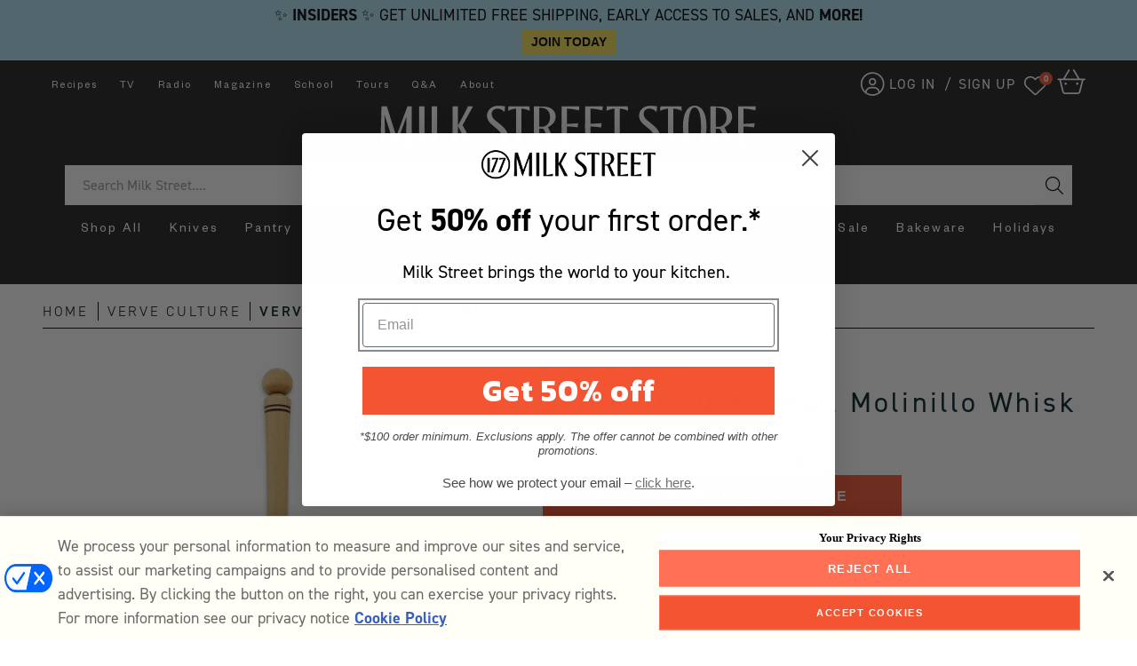

--- FILE ---
content_type: text/html; charset=utf-8
request_url: https://store.177milkstreet.com/collections/maker-verve-culture/products/verve-culture-small-molinillo-whisk
body_size: 73683
content:
<!doctype html>
<html class="no-js" lang="en">
  <head>
    <meta charset="utf-8">
    <meta http-equiv="X-UA-Compatible" content="IE=edge">
    <meta name="viewport" content="width=device-width,initial-scale=1">
    <meta name="theme-color" content="">
    
    
    <meta name="robots" content="index,follow">
    
    <link rel="canonical" href="http://store.177milkstreet.com/products/verve-culture-small-molinillo-whisk"><link rel="icon" type="image/png" href="//store.177milkstreet.com/cdn/shop/files/177_Black.svg?crop=center&height=32&v=1713306644&width=32"><link rel="preconnect" href="https://fonts.shopifycdn.com" crossorigin><title>
      Verve Culture Small Molinillo Whisk | Milk Street Store
</title>

    
      <meta name="description" content="Traditionally used for hot chocolate, this Mexican whisk is hand-carved from a single piece of alder wood. The intricate design is not only beautiful but also effective for aerating liquid.">
    

    <script>
    /* >> TriplePixel :: start*/
    window.TriplePixelData={TripleName:"milk-street-store.myshopify.com",ver:"2.12",plat:"SHOPIFY",isHeadless:false},function(W,H,A,L,E,_,B,N){function O(U,T,P,H,R){void 0===R&&(R=!1),H=new XMLHttpRequest,P?(H.open("POST",U,!0),H.setRequestHeader("Content-Type","text/plain")):H.open("GET",U,!0),H.send(JSON.stringify(P||{})),H.onreadystatechange=function(){4===H.readyState&&200===H.status?(R=H.responseText,U.includes(".txt")?eval(R):P||(N[B]=R)):(299<H.status||H.status<200)&&T&&!R&&(R=!0,O(U,T-1,P))}}if(N=window,!N[H+"sn"]){N[H+"sn"]=1,L=function(){return Date.now().toString(36)+"_"+Math.random().toString(36)};try{A.setItem(H,1+(0|A.getItem(H)||0)),(E=JSON.parse(A.getItem(H+"U")||"[]")).push({u:location.href,r:document.referrer,t:Date.now(),id:L()}),A.setItem(H+"U",JSON.stringify(E))}catch(e){}var i,m,p;A.getItem('"!nC`')||(_=A,A=N,A[H]||(E=A[H]=function(t,e,a){return void 0===a&&(a=[]),"State"==t?E.s:(W=L(),(E._q=E._q||[]).push([W,t,e].concat(a)),W)},E.s="Installed",E._q=[],E.ch=W,B="configSecurityConfModel",N[B]=1,O("https://conf.config-security.com/model",5),i=L(),m=A[atob("c2NyZWVu")],_.setItem("di_pmt_wt",i),p={id:i,action:"profile",avatar:_.getItem("auth-security_rand_salt_"),time:m[atob("d2lkdGg=")]+":"+m[atob("aGVpZ2h0")],host:A.TriplePixelData.TripleName,plat:A.TriplePixelData.plat,url:window.location.href,ref:document.referrer,ver:A.TriplePixelData.ver},O("https://api.config-security.com/event",5,p),O("https://whale.camera/live/dot.txt",5)))}}("","TriplePixel",localStorage);
    /* << TriplePixel :: end*/
    </script>
    <link rel='preconnect dns-prefetch' href='https://triplewhale-pixel.web.app/' crossorigin />
    <script>
    /* >> TriplePixel :: start*/
    window.TriplePixelData={TripleName:"milk-street-store.myshopify.com",ver:"1.9.0"},function(W,H,A,L,E,_,B,N){function O(U,T,P,H,R){void 0===R&&(R=!1),H=new XMLHttpRequest,P?(H.open("POST",U,!0),H.setRequestHeader("Content-Type","application/json")):H.open("GET",U,!0),H.send(JSON.stringify(P||{})),H.onreadystatechange=function(){4===H.readyState&&200===H.status?(R=H.responseText,U.includes(".txt")?eval(R):P||(N[B]=R)):(299<H.status||H.status<200)&&T&&!R&&(R=!0,O(U,T-1))}}if(N=window,!N[H+"sn"]){N[H+"sn"]=1;try{A.setItem(H,1+(0|A.getItem(H)||0)),(E=JSON.parse(A.getItem(H+"U")||"[]")).push(location.href),A.setItem(H+"U",JSON.stringify(E))}catch(e){}var i,m,p;A.getItem('"!nC`')||(_=A,A=N,A[H]||(L=function(){return Date.now().toString(36)+"_"+Math.random().toString(36)},E=A[H]=function(t,e){return"State"==t?E.s:(W=L(),(E._q=E._q||[]).push([W,t,e]),W)},E.s="Installed",E._q=[],E.ch=W,B="configSecurityConfModel",N[B]=1,O("//conf.config-security.com/model",5),i=L(),m=A[atob("c2NyZWVu")],_.setItem("di_pmt_wt",i),p={id:i,action:"profile",avatar:_.getItem("auth-security_rand_salt_"),time:m[atob("d2lkdGg=")]+":"+m[atob("aGVpZ2h0")],host:A.TriplePixelData.TripleName,url:window.location.href,ref:document.referrer,ver:window.TriplePixelData.ver},O("//api.config-security.com/",5,p),O("//triplewhale-pixel.web.app/dot1.9.txt",5)))}}("","TriplePixel",localStorage);
    /* << TriplePixel :: end*/
    </script>
    
    <!-- Google Tag Manager -->
    <script>(function(w,d,s,l,i){w[l]=w[l]||[];w[l].push({'gtm.start':
    new Date().getTime(),event:'gtm.js'});var f=d.getElementsByTagName(s)[0],
    j=d.createElement(s),dl=l!='dataLayer'?'&l='+l:'';j.async=true;j.src=
    'https://www.googletagmanager.com/gtm.js?id='+i+dl;f.parentNode.insertBefore(j,f);
    })(window,document,'script','dataLayer','GTM-MFM4WJ4');</script>
    <!-- End Google Tag Manager -->
      

    

<meta property="og:site_name" content="Milk Street Store">
<meta property="og:url" content="http://store.177milkstreet.com/products/verve-culture-small-molinillo-whisk">
<meta property="og:title" content="Verve Culture Small Molinillo Whisk | Milk Street Store">
<meta property="og:type" content="product">
<meta property="og:description" content="Traditionally used for hot chocolate, this Mexican whisk is hand-carved from a single piece of alder wood. The intricate design is not only beautiful but also effective for aerating liquid."><meta property="og:image" content="http://store.177milkstreet.com/cdn/shop/products/verve-culture-small-molinillo-whisk-verve-culture-28315337621561.jpg?v=1635015595">
  <meta property="og:image:secure_url" content="https://store.177milkstreet.com/cdn/shop/products/verve-culture-small-molinillo-whisk-verve-culture-28315337621561.jpg?v=1635015595">
  <meta property="og:image:width" content="1500">
  <meta property="og:image:height" content="1500"><meta property="og:price:amount" content="24.50">
  <meta property="og:price:currency" content="USD"><meta name="twitter:site" content="@177MilkStreet"><meta name="twitter:card" content="summary_large_image">
<meta name="twitter:title" content="Verve Culture Small Molinillo Whisk | Milk Street Store">
<meta name="twitter:description" content="Traditionally used for hot chocolate, this Mexican whisk is hand-carved from a single piece of alder wood. The intricate design is not only beautiful but also effective for aerating liquid.">


    <script src="//store.177milkstreet.com/cdn/shop/t/153/assets/constants.js?v=58251544750838685771730750842" defer="defer"></script>
    <script src="//store.177milkstreet.com/cdn/shop/t/153/assets/pubsub.js?v=158357773527763999511730750861" defer="defer"></script>
    <script src="//store.177milkstreet.com/cdn/shop/t/153/assets/global.js?v=43968227659357579511730750848" defer="defer"></script>
    <script src="//store.177milkstreet.com/cdn/shop/t/153/assets/jquery.cookie.js?v=132626826745446344511730750849" defer="defer"></script><script src="//store.177milkstreet.com/cdn/shop/t/153/assets/animations.js?v=88693664871331136111730750820" defer="defer"></script><script>window.performance && window.performance.mark && window.performance.mark('shopify.content_for_header.start');</script><meta name="google-site-verification" content="65pCW-wvlgr6uop3Bws3B6ulTlpmOpBBonnxwhEIuIk">
<meta name="facebook-domain-verification" content="2a4ii68s18fd14dvzr7gsje6htg0ae">
<meta name="google-site-verification" content="P2ibsoNxjV6PAHEXNI7olhk6z6b0Apqax407NY4wUIo">
<meta id="shopify-digital-wallet" name="shopify-digital-wallet" content="/9958686777/digital_wallets/dialog">
<meta name="shopify-checkout-api-token" content="ca7ca87b279bc2c2b94af5b4a8eae3d0">
<meta id="in-context-paypal-metadata" data-shop-id="9958686777" data-venmo-supported="false" data-environment="production" data-locale="en_US" data-paypal-v4="true" data-currency="USD">
<link rel="alternate" type="application/json+oembed" href="http://store.177milkstreet.com/products/verve-culture-small-molinillo-whisk.oembed">
<script async="async" src="/checkouts/internal/preloads.js?locale=en-US"></script>
<link rel="preconnect" href="https://shop.app" crossorigin="anonymous">
<script async="async" src="https://shop.app/checkouts/internal/preloads.js?locale=en-US&shop_id=9958686777" crossorigin="anonymous"></script>
<script id="shopify-features" type="application/json">{"accessToken":"ca7ca87b279bc2c2b94af5b4a8eae3d0","betas":["rich-media-storefront-analytics"],"domain":"store.177milkstreet.com","predictiveSearch":true,"shopId":9958686777,"locale":"en"}</script>
<script>var Shopify = Shopify || {};
Shopify.shop = "milk-street-store.myshopify.com";
Shopify.locale = "en";
Shopify.currency = {"active":"USD","rate":"1.0"};
Shopify.country = "US";
Shopify.theme = {"name":"Live - New PDP formatting and Warranty","id":141043466297,"schema_name":"Dawn","schema_version":"12.0.0","theme_store_id":887,"role":"main"};
Shopify.theme.handle = "null";
Shopify.theme.style = {"id":null,"handle":null};
Shopify.cdnHost = "store.177milkstreet.com/cdn";
Shopify.routes = Shopify.routes || {};
Shopify.routes.root = "/";</script>
<script type="module">!function(o){(o.Shopify=o.Shopify||{}).modules=!0}(window);</script>
<script>!function(o){function n(){var o=[];function n(){o.push(Array.prototype.slice.apply(arguments))}return n.q=o,n}var t=o.Shopify=o.Shopify||{};t.loadFeatures=n(),t.autoloadFeatures=n()}(window);</script>
<script>
  window.ShopifyPay = window.ShopifyPay || {};
  window.ShopifyPay.apiHost = "shop.app\/pay";
  window.ShopifyPay.redirectState = null;
</script>
<script id="shop-js-analytics" type="application/json">{"pageType":"product"}</script>
<script defer="defer" async type="module" src="//store.177milkstreet.com/cdn/shopifycloud/shop-js/modules/v2/client.init-shop-cart-sync_D0dqhulL.en.esm.js"></script>
<script defer="defer" async type="module" src="//store.177milkstreet.com/cdn/shopifycloud/shop-js/modules/v2/chunk.common_CpVO7qML.esm.js"></script>
<script type="module">
  await import("//store.177milkstreet.com/cdn/shopifycloud/shop-js/modules/v2/client.init-shop-cart-sync_D0dqhulL.en.esm.js");
await import("//store.177milkstreet.com/cdn/shopifycloud/shop-js/modules/v2/chunk.common_CpVO7qML.esm.js");

  window.Shopify.SignInWithShop?.initShopCartSync?.({"fedCMEnabled":true,"windoidEnabled":true});

</script>
<script>
  window.Shopify = window.Shopify || {};
  if (!window.Shopify.featureAssets) window.Shopify.featureAssets = {};
  window.Shopify.featureAssets['shop-js'] = {"shop-cart-sync":["modules/v2/client.shop-cart-sync_D9bwt38V.en.esm.js","modules/v2/chunk.common_CpVO7qML.esm.js"],"init-fed-cm":["modules/v2/client.init-fed-cm_BJ8NPuHe.en.esm.js","modules/v2/chunk.common_CpVO7qML.esm.js"],"init-shop-email-lookup-coordinator":["modules/v2/client.init-shop-email-lookup-coordinator_pVrP2-kG.en.esm.js","modules/v2/chunk.common_CpVO7qML.esm.js"],"shop-cash-offers":["modules/v2/client.shop-cash-offers_CNh7FWN-.en.esm.js","modules/v2/chunk.common_CpVO7qML.esm.js","modules/v2/chunk.modal_DKF6x0Jh.esm.js"],"init-shop-cart-sync":["modules/v2/client.init-shop-cart-sync_D0dqhulL.en.esm.js","modules/v2/chunk.common_CpVO7qML.esm.js"],"init-windoid":["modules/v2/client.init-windoid_DaoAelzT.en.esm.js","modules/v2/chunk.common_CpVO7qML.esm.js"],"shop-toast-manager":["modules/v2/client.shop-toast-manager_1DND8Tac.en.esm.js","modules/v2/chunk.common_CpVO7qML.esm.js"],"pay-button":["modules/v2/client.pay-button_CFeQi1r6.en.esm.js","modules/v2/chunk.common_CpVO7qML.esm.js"],"shop-button":["modules/v2/client.shop-button_Ca94MDdQ.en.esm.js","modules/v2/chunk.common_CpVO7qML.esm.js"],"shop-login-button":["modules/v2/client.shop-login-button_DPYNfp1Z.en.esm.js","modules/v2/chunk.common_CpVO7qML.esm.js","modules/v2/chunk.modal_DKF6x0Jh.esm.js"],"avatar":["modules/v2/client.avatar_BTnouDA3.en.esm.js"],"shop-follow-button":["modules/v2/client.shop-follow-button_BMKh4nJE.en.esm.js","modules/v2/chunk.common_CpVO7qML.esm.js","modules/v2/chunk.modal_DKF6x0Jh.esm.js"],"init-customer-accounts-sign-up":["modules/v2/client.init-customer-accounts-sign-up_CJXi5kRN.en.esm.js","modules/v2/client.shop-login-button_DPYNfp1Z.en.esm.js","modules/v2/chunk.common_CpVO7qML.esm.js","modules/v2/chunk.modal_DKF6x0Jh.esm.js"],"init-shop-for-new-customer-accounts":["modules/v2/client.init-shop-for-new-customer-accounts_BoBxkgWu.en.esm.js","modules/v2/client.shop-login-button_DPYNfp1Z.en.esm.js","modules/v2/chunk.common_CpVO7qML.esm.js","modules/v2/chunk.modal_DKF6x0Jh.esm.js"],"init-customer-accounts":["modules/v2/client.init-customer-accounts_DCuDTzpR.en.esm.js","modules/v2/client.shop-login-button_DPYNfp1Z.en.esm.js","modules/v2/chunk.common_CpVO7qML.esm.js","modules/v2/chunk.modal_DKF6x0Jh.esm.js"],"checkout-modal":["modules/v2/client.checkout-modal_U_3e4VxF.en.esm.js","modules/v2/chunk.common_CpVO7qML.esm.js","modules/v2/chunk.modal_DKF6x0Jh.esm.js"],"lead-capture":["modules/v2/client.lead-capture_DEgn0Z8u.en.esm.js","modules/v2/chunk.common_CpVO7qML.esm.js","modules/v2/chunk.modal_DKF6x0Jh.esm.js"],"shop-login":["modules/v2/client.shop-login_CoM5QKZ_.en.esm.js","modules/v2/chunk.common_CpVO7qML.esm.js","modules/v2/chunk.modal_DKF6x0Jh.esm.js"],"payment-terms":["modules/v2/client.payment-terms_BmrqWn8r.en.esm.js","modules/v2/chunk.common_CpVO7qML.esm.js","modules/v2/chunk.modal_DKF6x0Jh.esm.js"]};
</script>
<script>(function() {
  var isLoaded = false;
  function asyncLoad() {
    if (isLoaded) return;
    isLoaded = true;
    var urls = ["https:\/\/cdn-scripts.signifyd.com\/shopify\/script-tag.js?shop=milk-street-store.myshopify.com","https:\/\/shopify.covet.pics\/covet-pics-widget-inject.js?shop=milk-street-store.myshopify.com","https:\/\/countdown.conversionbear.com\/script?app=countdown\u0026shop=milk-street-store.myshopify.com","\/\/cdn.shopify.com\/proxy\/7014ee43d3a66fc3ba4a37f18ea3e045f0ea7e1aa6abe73f871bf3e64875b278\/177milkstreet.activehosted.com\/js\/site-tracking.php?shop=milk-street-store.myshopify.com\u0026sp-cache-control=cHVibGljLCBtYXgtYWdlPTkwMA","https:\/\/ecommplugins-scripts.trustpilot.com\/v2.1\/js\/header.min.js?settings=eyJrZXkiOiJnUmlOdklDV3Q5NEowUTBQIn0=\u0026shop=milk-street-store.myshopify.com","https:\/\/ecommplugins-trustboxsettings.trustpilot.com\/milk-street-store.myshopify.com.js?settings=1693408953473\u0026shop=milk-street-store.myshopify.com","https:\/\/config.gorgias.chat\/bundle-loader\/01GYCCK42J50081PWXR9BWQT9K?source=shopify1click\u0026shop=milk-street-store.myshopify.com","https:\/\/static.rechargecdn.com\/assets\/js\/widget.min.js?shop=milk-street-store.myshopify.com","\/\/cdn.shopify.com\/proxy\/488a9b6632cb5dbe1b8e5265047e41010e9de698ef5d0a9c5b48fbbfb815f221\/s3-us-west-2.amazonaws.com\/jsstore\/a\/WN2HQ71\/reids.js?shop=milk-street-store.myshopify.com\u0026sp-cache-control=cHVibGljLCBtYXgtYWdlPTkwMA","https:\/\/d18eg7dreypte5.cloudfront.net\/browse-abandonment\/smsbump_timer.js?shop=milk-street-store.myshopify.com","\/\/cdn.shopify.com\/proxy\/e0bae999e8b5a9f0d3401262086312e3d773d7c60091a367f383a0c7cd5f0baa\/app.retention.com\/shopify\/shopify_app_add_to_cart_script.js?shop=milk-street-store.myshopify.com\u0026sp-cache-control=cHVibGljLCBtYXgtYWdlPTkwMA","https:\/\/cdn.rebuyengine.com\/onsite\/js\/rebuy.js?shop=milk-street-store.myshopify.com","https:\/\/dr4qe3ddw9y32.cloudfront.net\/awin-shopify-integration-code.js?aid=96403\u0026v=shopifyApp_5.2.3\u0026ts=1759513636468\u0026shop=milk-street-store.myshopify.com","https:\/\/cdn.9gtb.com\/loader.js?g_cvt_id=d0710c24-3f46-4818-a14d-a89995e318ee\u0026shop=milk-street-store.myshopify.com"];
    for (var i = 0; i < urls.length; i++) {
      var s = document.createElement('script');
      s.type = 'text/javascript';
      s.async = true;
      s.src = urls[i];
      var x = document.getElementsByTagName('script')[0];
      x.parentNode.insertBefore(s, x);
    }
  };
  if(window.attachEvent) {
    window.attachEvent('onload', asyncLoad);
  } else {
    window.addEventListener('load', asyncLoad, false);
  }
})();</script>
<script id="__st">var __st={"a":9958686777,"offset":-18000,"reqid":"80190811-9b66-410a-a4d6-5e54b27130f5-1764192333","pageurl":"store.177milkstreet.com\/collections\/maker-verve-culture\/products\/verve-culture-small-molinillo-whisk","u":"5283f9d75e3e","p":"product","rtyp":"product","rid":4314970947641};</script>
<script>window.ShopifyPaypalV4VisibilityTracking = true;</script>
<script id="captcha-bootstrap">!function(){'use strict';const t='contact',e='account',n='new_comment',o=[[t,t],['blogs',n],['comments',n],[t,'customer']],c=[[e,'customer_login'],[e,'guest_login'],[e,'recover_customer_password'],[e,'create_customer']],r=t=>t.map((([t,e])=>`form[action*='/${t}']:not([data-nocaptcha='true']) input[name='form_type'][value='${e}']`)).join(','),a=t=>()=>t?[...document.querySelectorAll(t)].map((t=>t.form)):[];function s(){const t=[...o],e=r(t);return a(e)}const i='password',u='form_key',d=['recaptcha-v3-token','g-recaptcha-response','h-captcha-response',i],f=()=>{try{return window.sessionStorage}catch{return}},m='__shopify_v',_=t=>t.elements[u];function p(t,e,n=!1){try{const o=window.sessionStorage,c=JSON.parse(o.getItem(e)),{data:r}=function(t){const{data:e,action:n}=t;return t[m]||n?{data:e,action:n}:{data:t,action:n}}(c);for(const[e,n]of Object.entries(r))t.elements[e]&&(t.elements[e].value=n);n&&o.removeItem(e)}catch(o){console.error('form repopulation failed',{error:o})}}const l='form_type',E='cptcha';function T(t){t.dataset[E]=!0}const w=window,h=w.document,L='Shopify',v='ce_forms',y='captcha';let A=!1;((t,e)=>{const n=(g='f06e6c50-85a8-45c8-87d0-21a2b65856fe',I='https://cdn.shopify.com/shopifycloud/storefront-forms-hcaptcha/ce_storefront_forms_captcha_hcaptcha.v1.5.2.iife.js',D={infoText:'Protected by hCaptcha',privacyText:'Privacy',termsText:'Terms'},(t,e,n)=>{const o=w[L][v],c=o.bindForm;if(c)return c(t,g,e,D).then(n);var r;o.q.push([[t,g,e,D],n]),r=I,A||(h.body.append(Object.assign(h.createElement('script'),{id:'captcha-provider',async:!0,src:r})),A=!0)});var g,I,D;w[L]=w[L]||{},w[L][v]=w[L][v]||{},w[L][v].q=[],w[L][y]=w[L][y]||{},w[L][y].protect=function(t,e){n(t,void 0,e),T(t)},Object.freeze(w[L][y]),function(t,e,n,w,h,L){const[v,y,A,g]=function(t,e,n){const i=e?o:[],u=t?c:[],d=[...i,...u],f=r(d),m=r(i),_=r(d.filter((([t,e])=>n.includes(e))));return[a(f),a(m),a(_),s()]}(w,h,L),I=t=>{const e=t.target;return e instanceof HTMLFormElement?e:e&&e.form},D=t=>v().includes(t);t.addEventListener('submit',(t=>{const e=I(t);if(!e)return;const n=D(e)&&!e.dataset.hcaptchaBound&&!e.dataset.recaptchaBound,o=_(e),c=g().includes(e)&&(!o||!o.value);(n||c)&&t.preventDefault(),c&&!n&&(function(t){try{if(!f())return;!function(t){const e=f();if(!e)return;const n=_(t);if(!n)return;const o=n.value;o&&e.removeItem(o)}(t);const e=Array.from(Array(32),(()=>Math.random().toString(36)[2])).join('');!function(t,e){_(t)||t.append(Object.assign(document.createElement('input'),{type:'hidden',name:u})),t.elements[u].value=e}(t,e),function(t,e){const n=f();if(!n)return;const o=[...t.querySelectorAll(`input[type='${i}']`)].map((({name:t})=>t)),c=[...d,...o],r={};for(const[a,s]of new FormData(t).entries())c.includes(a)||(r[a]=s);n.setItem(e,JSON.stringify({[m]:1,action:t.action,data:r}))}(t,e)}catch(e){console.error('failed to persist form',e)}}(e),e.submit())}));const S=(t,e)=>{t&&!t.dataset[E]&&(n(t,e.some((e=>e===t))),T(t))};for(const o of['focusin','change'])t.addEventListener(o,(t=>{const e=I(t);D(e)&&S(e,y())}));const B=e.get('form_key'),M=e.get(l),P=B&&M;t.addEventListener('DOMContentLoaded',(()=>{const t=y();if(P)for(const e of t)e.elements[l].value===M&&p(e,B);[...new Set([...A(),...v().filter((t=>'true'===t.dataset.shopifyCaptcha))])].forEach((e=>S(e,t)))}))}(h,new URLSearchParams(w.location.search),n,t,e,['guest_login'])})(!0,!0)}();</script>
<script integrity="sha256-52AcMU7V7pcBOXWImdc/TAGTFKeNjmkeM1Pvks/DTgc=" data-source-attribution="shopify.loadfeatures" defer="defer" src="//store.177milkstreet.com/cdn/shopifycloud/storefront/assets/storefront/load_feature-81c60534.js" crossorigin="anonymous"></script>
<script crossorigin="anonymous" defer="defer" src="//store.177milkstreet.com/cdn/shopifycloud/storefront/assets/shopify_pay/storefront-65b4c6d7.js?v=20250812"></script>
<script data-source-attribution="shopify.dynamic_checkout.dynamic.init">var Shopify=Shopify||{};Shopify.PaymentButton=Shopify.PaymentButton||{isStorefrontPortableWallets:!0,init:function(){window.Shopify.PaymentButton.init=function(){};var t=document.createElement("script");t.src="https://store.177milkstreet.com/cdn/shopifycloud/portable-wallets/latest/portable-wallets.en.js",t.type="module",document.head.appendChild(t)}};
</script>
<script data-source-attribution="shopify.dynamic_checkout.buyer_consent">
  function portableWalletsHideBuyerConsent(e){var t=document.getElementById("shopify-buyer-consent"),n=document.getElementById("shopify-subscription-policy-button");t&&n&&(t.classList.add("hidden"),t.setAttribute("aria-hidden","true"),n.removeEventListener("click",e))}function portableWalletsShowBuyerConsent(e){var t=document.getElementById("shopify-buyer-consent"),n=document.getElementById("shopify-subscription-policy-button");t&&n&&(t.classList.remove("hidden"),t.removeAttribute("aria-hidden"),n.addEventListener("click",e))}window.Shopify?.PaymentButton&&(window.Shopify.PaymentButton.hideBuyerConsent=portableWalletsHideBuyerConsent,window.Shopify.PaymentButton.showBuyerConsent=portableWalletsShowBuyerConsent);
</script>
<script data-source-attribution="shopify.dynamic_checkout.cart.bootstrap">document.addEventListener("DOMContentLoaded",(function(){function t(){return document.querySelector("shopify-accelerated-checkout-cart, shopify-accelerated-checkout")}if(t())Shopify.PaymentButton.init();else{new MutationObserver((function(e,n){t()&&(Shopify.PaymentButton.init(),n.disconnect())})).observe(document.body,{childList:!0,subtree:!0})}}));
</script>
<link id="shopify-accelerated-checkout-styles" rel="stylesheet" media="screen" href="https://store.177milkstreet.com/cdn/shopifycloud/portable-wallets/latest/accelerated-checkout-backwards-compat.css" crossorigin="anonymous">
<style id="shopify-accelerated-checkout-cart">
        #shopify-buyer-consent {
  margin-top: 1em;
  display: inline-block;
  width: 100%;
}

#shopify-buyer-consent.hidden {
  display: none;
}

#shopify-subscription-policy-button {
  background: none;
  border: none;
  padding: 0;
  text-decoration: underline;
  font-size: inherit;
  cursor: pointer;
}

#shopify-subscription-policy-button::before {
  box-shadow: none;
}

      </style>

<script>window.performance && window.performance.mark && window.performance.mark('shopify.content_for_header.end');</script>


    <style data-shopify>
      @font-face {
  font-family: Assistant;
  font-weight: 400;
  font-style: normal;
  font-display: swap;
  src: url("//store.177milkstreet.com/cdn/fonts/assistant/assistant_n4.9120912a469cad1cc292572851508ca49d12e768.woff2") format("woff2"),
       url("//store.177milkstreet.com/cdn/fonts/assistant/assistant_n4.6e9875ce64e0fefcd3f4446b7ec9036b3ddd2985.woff") format("woff");
}

      @font-face {
  font-family: Assistant;
  font-weight: 700;
  font-style: normal;
  font-display: swap;
  src: url("//store.177milkstreet.com/cdn/fonts/assistant/assistant_n7.bf44452348ec8b8efa3aa3068825305886b1c83c.woff2") format("woff2"),
       url("//store.177milkstreet.com/cdn/fonts/assistant/assistant_n7.0c887fee83f6b3bda822f1150b912c72da0f7b64.woff") format("woff");
}

      
      
      @font-face {
  font-family: Assistant;
  font-weight: 400;
  font-style: normal;
  font-display: swap;
  src: url("//store.177milkstreet.com/cdn/fonts/assistant/assistant_n4.9120912a469cad1cc292572851508ca49d12e768.woff2") format("woff2"),
       url("//store.177milkstreet.com/cdn/fonts/assistant/assistant_n4.6e9875ce64e0fefcd3f4446b7ec9036b3ddd2985.woff") format("woff");
}


      
        :root,
        .color-background-1 {
          --color-background: 255,255,255;
        
          --gradient-background: #ffffff;
        

        

        --color-foreground: 18,18,18;
        --color-background-contrast: 191,191,191;
        --color-shadow: 18,18,18;
        --color-button: 18,18,18;
        --color-button-text: 255,255,255;
        --color-secondary-button: 255,255,255;
        --color-secondary-button-text: 18,18,18;
        --color-link: 18,18,18;
        --color-badge-foreground: 18,18,18;
        --color-badge-background: 255,255,255;
        --color-badge-border: 18,18,18;
        --payment-terms-background-color: rgb(255 255 255);
      }
      
        
        .color-background-2 {
          --color-background: 243,243,243;
        
          --gradient-background: #f3f3f3;
        

        

        --color-foreground: 18,18,18;
        --color-background-contrast: 179,179,179;
        --color-shadow: 18,18,18;
        --color-button: 18,18,18;
        --color-button-text: 243,243,243;
        --color-secondary-button: 243,243,243;
        --color-secondary-button-text: 18,18,18;
        --color-link: 18,18,18;
        --color-badge-foreground: 18,18,18;
        --color-badge-background: 243,243,243;
        --color-badge-border: 18,18,18;
        --payment-terms-background-color: rgb(243 243 243);
      }
      
        
        .color-inverse {
          --color-background: 36,40,51;
        
          --gradient-background: #242833;
        

        

        --color-foreground: 255,255,255;
        --color-background-contrast: 47,52,66;
        --color-shadow: 18,18,18;
        --color-button: 255,255,255;
        --color-button-text: 0,0,0;
        --color-secondary-button: 36,40,51;
        --color-secondary-button-text: 255,255,255;
        --color-link: 255,255,255;
        --color-badge-foreground: 255,255,255;
        --color-badge-background: 36,40,51;
        --color-badge-border: 255,255,255;
        --payment-terms-background-color: rgb(36 40 51);
      }
      
        
        .color-accent-1 {
          --color-background: 18,18,18;
        
          --gradient-background: #121212;
        

        

        --color-foreground: 255,255,255;
        --color-background-contrast: 146,146,146;
        --color-shadow: 18,18,18;
        --color-button: 255,255,255;
        --color-button-text: 18,18,18;
        --color-secondary-button: 18,18,18;
        --color-secondary-button-text: 255,255,255;
        --color-link: 255,255,255;
        --color-badge-foreground: 255,255,255;
        --color-badge-background: 18,18,18;
        --color-badge-border: 255,255,255;
        --payment-terms-background-color: rgb(18 18 18);
      }
      
        
        .color-accent-2 {
          --color-background: 51,79,180;
        
          --gradient-background: #334fb4;
        

        

        --color-foreground: 255,255,255;
        --color-background-contrast: 23,35,81;
        --color-shadow: 18,18,18;
        --color-button: 255,255,255;
        --color-button-text: 51,79,180;
        --color-secondary-button: 51,79,180;
        --color-secondary-button-text: 255,255,255;
        --color-link: 255,255,255;
        --color-badge-foreground: 255,255,255;
        --color-badge-background: 51,79,180;
        --color-badge-border: 255,255,255;
        --payment-terms-background-color: rgb(51 79 180);
      }
      

      body, .color-background-1, .color-background-2, .color-inverse, .color-accent-1, .color-accent-2 {
        color: rgba(var(--color-foreground), 0.75);
        background-color: rgb(var(--color-background));
      }

      :root {
        --font-body-family: Assistant, sans-serif;
        --font-body-style: normal;
        --font-body-weight: 400;
        --font-body-weight-bold: 700;

        --font-heading-family: Assistant, sans-serif;
        --font-heading-style: normal;
        --font-heading-weight: 400;

        --font-body-scale: 1.0;
        --font-heading-scale: 1.0;

        --media-padding: px;
        --media-border-opacity: 0.05;
        --media-border-width: 1px;
        --media-radius: 0px;
        --media-shadow-opacity: 0.0;
        --media-shadow-horizontal-offset: 0px;
        --media-shadow-vertical-offset: 4px;
        --media-shadow-blur-radius: 5px;
        --media-shadow-visible: 0;

        --page-width: 120rem;
        --page-width-margin: 0rem;

        --product-card-image-padding: 0.0rem;
        --product-card-corner-radius: 0.0rem;
        --product-card-text-alignment: left;
        --product-card-border-width: 0.0rem;
        --product-card-border-opacity: 0.1;
        --product-card-shadow-opacity: 0.0;
        --product-card-shadow-visible: 0;
        --product-card-shadow-horizontal-offset: 0.0rem;
        --product-card-shadow-vertical-offset: 0.4rem;
        --product-card-shadow-blur-radius: 0.5rem;

        --collection-card-image-padding: 0.0rem;
        --collection-card-corner-radius: 0.0rem;
        --collection-card-text-alignment: left;
        --collection-card-border-width: 0.0rem;
        --collection-card-border-opacity: 0.1;
        --collection-card-shadow-opacity: 0.0;
        --collection-card-shadow-visible: 0;
        --collection-card-shadow-horizontal-offset: 0.0rem;
        --collection-card-shadow-vertical-offset: 0.4rem;
        --collection-card-shadow-blur-radius: 0.5rem;

        --blog-card-image-padding: 0.0rem;
        --blog-card-corner-radius: 0.0rem;
        --blog-card-text-alignment: left;
        --blog-card-border-width: 0.0rem;
        --blog-card-border-opacity: 0.1;
        --blog-card-shadow-opacity: 0.0;
        --blog-card-shadow-visible: 0;
        --blog-card-shadow-horizontal-offset: 0.0rem;
        --blog-card-shadow-vertical-offset: 0.4rem;
        --blog-card-shadow-blur-radius: 0.5rem;

        --badge-corner-radius: 4.0rem;

        --popup-border-width: 1px;
        --popup-border-opacity: 0.1;
        --popup-corner-radius: 0px;
        --popup-shadow-opacity: 0.05;
        --popup-shadow-horizontal-offset: 0px;
        --popup-shadow-vertical-offset: 4px;
        --popup-shadow-blur-radius: 5px;

        --drawer-border-width: 1px;
        --drawer-border-opacity: 0.1;
        --drawer-shadow-opacity: 0.0;
        --drawer-shadow-horizontal-offset: 0px;
        --drawer-shadow-vertical-offset: 4px;
        --drawer-shadow-blur-radius: 5px;

        --spacing-sections-desktop: 0px;
        --spacing-sections-mobile: 0px;

        --grid-desktop-vertical-spacing: 8px;
        --grid-desktop-horizontal-spacing: 8px;
        --grid-mobile-vertical-spacing: 4px;
        --grid-mobile-horizontal-spacing: 4px;

        --text-boxes-border-opacity: 0.1;
        --text-boxes-border-width: 0px;
        --text-boxes-radius: 0px;
        --text-boxes-shadow-opacity: 0.0;
        --text-boxes-shadow-visible: 0;
        --text-boxes-shadow-horizontal-offset: 0px;
        --text-boxes-shadow-vertical-offset: 4px;
        --text-boxes-shadow-blur-radius: 5px;

        --buttons-radius: 0px;
        --buttons-radius-outset: 0px;
        --buttons-border-width: 1px;
        --buttons-border-opacity: 1.0;
        --buttons-shadow-opacity: 0.0;
        --buttons-shadow-visible: 0;
        --buttons-shadow-horizontal-offset: 0px;
        --buttons-shadow-vertical-offset: 4px;
        --buttons-shadow-blur-radius: 5px;
        --buttons-border-offset: 0px;

        --inputs-radius: 0px;
        --inputs-border-width: 1px;
        --inputs-border-opacity: 0.55;
        --inputs-shadow-opacity: 0.0;
        --inputs-shadow-horizontal-offset: 0px;
        --inputs-margin-offset: 0px;
        --inputs-shadow-vertical-offset: 4px;
        --inputs-shadow-blur-radius: 5px;
        --inputs-radius-outset: 0px;

        --variant-pills-radius: 40px;
        --variant-pills-border-width: 1px;
        --variant-pills-border-opacity: 0.55;
        --variant-pills-shadow-opacity: 0.0;
        --variant-pills-shadow-horizontal-offset: 0px;
        --variant-pills-shadow-vertical-offset: 4px;
        --variant-pills-shadow-blur-radius: 5px;
      }

      *,
      *::before,
      *::after {
        box-sizing: inherit;
      }

      html {
        box-sizing: border-box;
        font-size: calc(var(--font-body-scale) * 62.5%);
        height: 100%;
      }

   
    </style>
    <style>
      @font-face {
        font-family: 'Founders Grotesk';
        src: url('//store.177milkstreet.com/cdn/shop/t/153/assets/FoundersGrotesk-Regular.woff2?v=24684548262093613111730750848') format('woff2'),
            url('//store.177milkstreet.com/cdn/shop/t/153/assets/FoundersGrotesk-Regular.woff?v=151281107057480495261730750847') format('woff');
        font-weight: normal;
        font-style: normal;
        font-display: swap;
    }
    </style>    
    <link rel="stylesheet" href="https://use.typekit.net/rbe8tbn.css">
    <link href="//store.177milkstreet.com/cdn/shop/t/153/assets/base.css?v=97793518499749827821730750820" rel="stylesheet" type="text/css" media="all" />
    <link href="//store.177milkstreet.com/cdn/shop/t/153/assets/slick.css?v=64914257600112850861730750874" rel="stylesheet" type="text/css" media="all" />
    <link href="//store.177milkstreet.com/cdn/shop/t/153/assets/styles.css?v=137385470947893678211760722233" rel="stylesheet" type="text/css" media="all" />
    <link href="//store.177milkstreet.com/cdn/shop/t/153/assets/custom.css?v=89242211158838244471760629858" rel="stylesheet" type="text/css" media="all" />
    <link href="//store.177milkstreet.com/cdn/shop/t/153/assets/custom-integration.css?v=63799329971013162371742335917" rel="stylesheet" type="text/css" media="all" />
<link rel="preload" as="font" href="//store.177milkstreet.com/cdn/fonts/assistant/assistant_n4.9120912a469cad1cc292572851508ca49d12e768.woff2" type="font/woff2" crossorigin><link rel="preload" as="font" href="//store.177milkstreet.com/cdn/fonts/assistant/assistant_n4.9120912a469cad1cc292572851508ca49d12e768.woff2" type="font/woff2" crossorigin><link
        rel="stylesheet"
        href="//store.177milkstreet.com/cdn/shop/t/153/assets/component-predictive-search.css?v=118923337488134913561730750837"
        media="print"
        onload="this.media='all'"
      ><script>
      document.documentElement.className = document.documentElement.className.replace('no-js', 'js');
      if (Shopify.designMode) {
        document.documentElement.classList.add('shopify-design-mode');
      }
    </script>
        

    <script>
    window.Shopify = window.Shopify || {theme: {id: 141043466297, role: 'main' } };
    window._template = {
        directory: "",
        name: "product",
        suffix: ""
    };
  </script>
  <script type="module" blocking="render" fetchpriority="high" src="https://cdn.intelligems.io/esm/7a541f9d6e1d/bundle.js"></script>

    <!-- VizaClick Tag Manager -->
    <!-- <script>
      var _mtm = window._mtm = window._mtm || [];
      _mtm.push({'mtm.startTime': (new Date().getTime()), 'event': 'mtm.Start'});
      (function() {
        var d=document, g=d.createElement('script'), s=d.getElementsByTagName('script')[0];
        g.async=true; g.src='https://tracking.store.177milkstreet.com/js/container_4vs5mnST.js'; s.parentNode.insertBefore(g,s);
      })();
    </script> -->
    <!-- End VizaClick Tag Manager -->


    <script>(function(w,d,t,r,u){var f,n,i;w[u]=w[u]||[],f=function(){var o={ti:"17431282", enableAutoSpaTracking: true};o.q=w[u],w[u]=new UET(o),w[u].push("pageLoad")},n=d.createElement(t),n.src=r,n.async=1,n.onload=n.onreadystatechange=function(){var s=this.readyState;s&&s!=="loaded"&&s!=="complete"||(f(),n.onload=n.onreadystatechange=null)},i=d.getElementsByTagName(t)[0],i.parentNode.insertBefore(n,i)})(window,document,"script","//bat.bing.com/bat.js","uetq");</script>

    <link rel="stylesheet" href=https://olytics.omeda.com/olytics/css/v3/p/olytics.css />
 
    <script>
      window.olytics||(window.olytics=[]),window.olytics.methods=["fire","confirm"],window.olytics.factory=function(i){return function(){var t=Array.prototype.slice.call(arguments);return t.unshift(i),window.olytics.push(t),window.olytics}};for(var i=0;i<window.olytics.methods.length;i++){var method=window.olytics.methods[i];window.olytics[method]=window.olytics.factory(method)}olytics.load=function(i){if(!document.getElementById("olyticsImport")){window.a=window.olytics;var t=document.createElement("script");t.async=!0,t.id="olyticsImport",t.type="text/javascript";var o="";void 0!==i&&void 0!==i.oid&&(o=i.oid),t.setAttribute("data-oid",o),t.src=https://olytics.omeda.com/olytics/js/v3/p/olytics.min.js,t.addEventListener("load",function(t){for(olytics.initialize({Olytics:i});window.a.length>0;){var o=window.a.shift(),s=o.shift();olytics[s]&&olytics[s].apply(olytics,o)}},!1);var s=document.getElementsByTagName("script")[0];s.parentNode.insertBefore(t,s)}},olytics.load({oid:"500644f0b2a84adbb72b4e9ac9421342"});
    </script>
    
  <!-- BEGIN app block: shopify://apps/klaviyo-email-marketing-sms/blocks/klaviyo-onsite-embed/2632fe16-c075-4321-a88b-50b567f42507 -->












  <script async src="https://static.klaviyo.com/onsite/js/Vdqjt7/klaviyo.js?company_id=Vdqjt7"></script>
  <script>!function(){if(!window.klaviyo){window._klOnsite=window._klOnsite||[];try{window.klaviyo=new Proxy({},{get:function(n,i){return"push"===i?function(){var n;(n=window._klOnsite).push.apply(n,arguments)}:function(){for(var n=arguments.length,o=new Array(n),w=0;w<n;w++)o[w]=arguments[w];var t="function"==typeof o[o.length-1]?o.pop():void 0,e=new Promise((function(n){window._klOnsite.push([i].concat(o,[function(i){t&&t(i),n(i)}]))}));return e}}})}catch(n){window.klaviyo=window.klaviyo||[],window.klaviyo.push=function(){var n;(n=window._klOnsite).push.apply(n,arguments)}}}}();</script>

  
    <script id="viewed_product">
      if (item == null) {
        var _learnq = _learnq || [];

        var MetafieldReviews = null
        var MetafieldYotpoRating = null
        var MetafieldYotpoCount = null
        var MetafieldLooxRating = null
        var MetafieldLooxCount = null
        var okendoProduct = null
        var okendoProductReviewCount = null
        var okendoProductReviewAverageValue = null
        try {
          // The following fields are used for Customer Hub recently viewed in order to add reviews.
          // This information is not part of __kla_viewed. Instead, it is part of __kla_viewed_reviewed_items
          MetafieldReviews = {};
          MetafieldYotpoRating = "4.5"
          MetafieldYotpoCount = "19"
          MetafieldLooxRating = null
          MetafieldLooxCount = null

          okendoProduct = null
          // If the okendo metafield is not legacy, it will error, which then requires the new json formatted data
          if (okendoProduct && 'error' in okendoProduct) {
            okendoProduct = null
          }
          okendoProductReviewCount = okendoProduct ? okendoProduct.reviewCount : null
          okendoProductReviewAverageValue = okendoProduct ? okendoProduct.reviewAverageValue : null
        } catch (error) {
          console.error('Error in Klaviyo onsite reviews tracking:', error);
        }

        var item = {
          Name: "Verve Culture Small Molinillo Whisk",
          ProductID: 4314970947641,
          Categories: ["Barware","Black Friday - 15% Off","Catalog Ideas","Cooking Utensils","Drinking Chocolates","Equipment","For the Table","Housewares","Housewares \u0026 Equipment Savings","Made in Mexico","Milk Street's Best Kitchen Gifts From Around the World","Save an extra 15%","Shop All Cookware \u0026 Tools","Shop All Tabletop","Tools","Tools Under $50","Verve Culture","Women-Owned Brands"],
          ImageURL: "https://store.177milkstreet.com/cdn/shop/products/verve-culture-small-molinillo-whisk-verve-culture-28315337621561_grande.jpg?v=1635015595",
          URL: "http://store.177milkstreet.com/products/verve-culture-small-molinillo-whisk",
          Brand: "Verve Culture",
          Price: "$24.50",
          Value: "24.50",
          CompareAtPrice: "$0.00"
        };
        _learnq.push(['track', 'Viewed Product', item]);
        _learnq.push(['trackViewedItem', {
          Title: item.Name,
          ItemId: item.ProductID,
          Categories: item.Categories,
          ImageUrl: item.ImageURL,
          Url: item.URL,
          Metadata: {
            Brand: item.Brand,
            Price: item.Price,
            Value: item.Value,
            CompareAtPrice: item.CompareAtPrice
          },
          metafields:{
            reviews: MetafieldReviews,
            yotpo:{
              rating: MetafieldYotpoRating,
              count: MetafieldYotpoCount,
            },
            loox:{
              rating: MetafieldLooxRating,
              count: MetafieldLooxCount,
            },
            okendo: {
              rating: okendoProductReviewAverageValue,
              count: okendoProductReviewCount,
            }
          }
        }]);
      }
    </script>
  




  <script>
    window.klaviyoReviewsProductDesignMode = false
  </script>







<!-- END app block --><!-- BEGIN app block: shopify://apps/se-wishlist-engine/blocks/app-embed/8f7c0857-8e71-463d-a168-8e133094753b --><link rel="preload" href="https://cdn.shopify.com/extensions/a4c3e03c-86c5-481b-ae3e-fc9cd930fa1d/se-wishlist-engine-224/assets/wishlist-engine.css" as="style" onload="this.onload=null;this.rel='stylesheet'">
<noscript><link rel="stylesheet" href="https://cdn.shopify.com/extensions/a4c3e03c-86c5-481b-ae3e-fc9cd930fa1d/se-wishlist-engine-224/assets/wishlist-engine.css"></noscript>

<meta name="wishlist_shop_current_currency" content="${{amount}}" id="wishlist_shop_current_currency"/>
<script data-id="Ad05seVZTT0FSY1FTM__14198427981142892921" type="application/javascript">
  var  customHeartIcon='';
  var  customHeartFillIcon='';
</script>

 
<script src="https://cdn.shopify.com/extensions/a4c3e03c-86c5-481b-ae3e-fc9cd930fa1d/se-wishlist-engine-224/assets/wishlist-engine-app.js" defer></script>

<!-- END app block --><!-- BEGIN app block: shopify://apps/videowise-video-commerce/blocks/script_embed/b48d6c0c-3e3f-4791-a9ab-a5ab7ec82f4d -->
<link
  rel="preload"
  as="style"
  onload="this.onload=null;this.rel='stylesheet'"
  href="https://assets.videowise.com/style.css.gz"
  id="videowise-style-css">
<script
  defer
  src="https://assets.videowise.com/vendors.js.gz"
  id="videowise-vendors-js"></script>
<script
  defer
  src="https://assets.videowise.com/client.js.gz"
  id="videowise-client-js"></script>

<link rel="dns-prefetch" href="https://assets.videowise.com/" />

<link rel="dns-prefetch" href="https://cdn2.videowise.com/" />

<link rel="dns-prefetch" href="https://api-cdn.videowise.com/" />

<link rel="dns-prefetch" href="https://images.videowise.com/" />

<link rel="dns-prefetch" href="https://cdn.videowise.com/" />

<!-- END app block --><!-- BEGIN app block: shopify://apps/mida-replay-heatmaps/blocks/mida_recorder/e4c350c5-eabf-426d-8014-47ef50412bd0 -->
    <script>
        window.msrPageTitle = "Verve Culture Small Molinillo Whisk | Milk Street Store";
        
            window.msrQuota = "{&quot;version&quot;:&quot;session&quot;,&quot;date&quot;:&quot;2025-11-04T00:15:20.474Z&quot;}";
            window.sessionStorage.setItem("msrQuota", "{&quot;version&quot;:&quot;session&quot;,&quot;date&quot;:&quot;2025-11-04T00:15:20.474Z&quot;}")
        
        window.msrCart = {"note":null,"attributes":{},"original_total_price":0,"total_price":0,"total_discount":0,"total_weight":0.0,"item_count":0,"items":[],"requires_shipping":false,"currency":"USD","items_subtotal_price":0,"cart_level_discount_applications":[],"checkout_charge_amount":0}
        window.msrCustomer = {
            email: "",
            id: "",
        }
        window.msrSetting = {
            delay_capture: ""
        }

        
        window.msrTheme = {
            name: "",
            type: "product",
        };
        window.msrData = Object.freeze({
            proxy: '',
        });
    </script>
    
    
        <script src='https://cdn.shopify.com/extensions/019aba08-c14b-78f3-acf9-caa786647f21/version_000e1d99-2025-11-25_15h01m/assets/recorder.msr.js' defer='defer'></script>
    
    

    

    


    
    
    
    
    



<!-- END app block --><script src="https://cdn.shopify.com/extensions/019a7fa9-fe1d-7b2e-bf35-f41b77e5555f/rebuy-234/assets/rebuy-extensions.js" type="text/javascript" defer="defer"></script>
<link href="https://monorail-edge.shopifysvc.com" rel="dns-prefetch">
<script>(function(){if ("sendBeacon" in navigator && "performance" in window) {try {var session_token_from_headers = performance.getEntriesByType('navigation')[0].serverTiming.find(x => x.name == '_s').description;} catch {var session_token_from_headers = undefined;}var session_cookie_matches = document.cookie.match(/_shopify_s=([^;]*)/);var session_token_from_cookie = session_cookie_matches && session_cookie_matches.length === 2 ? session_cookie_matches[1] : "";var session_token = session_token_from_headers || session_token_from_cookie || "";function handle_abandonment_event(e) {var entries = performance.getEntries().filter(function(entry) {return /monorail-edge.shopifysvc.com/.test(entry.name);});if (!window.abandonment_tracked && entries.length === 0) {window.abandonment_tracked = true;var currentMs = Date.now();var navigation_start = performance.timing.navigationStart;var payload = {shop_id: 9958686777,url: window.location.href,navigation_start,duration: currentMs - navigation_start,session_token,page_type: "product"};window.navigator.sendBeacon("https://monorail-edge.shopifysvc.com/v1/produce", JSON.stringify({schema_id: "online_store_buyer_site_abandonment/1.1",payload: payload,metadata: {event_created_at_ms: currentMs,event_sent_at_ms: currentMs}}));}}window.addEventListener('pagehide', handle_abandonment_event);}}());</script>
<script id="web-pixels-manager-setup">(function e(e,d,r,n,o){if(void 0===o&&(o={}),!Boolean(null===(a=null===(i=window.Shopify)||void 0===i?void 0:i.analytics)||void 0===a?void 0:a.replayQueue)){var i,a;window.Shopify=window.Shopify||{};var t=window.Shopify;t.analytics=t.analytics||{};var s=t.analytics;s.replayQueue=[],s.publish=function(e,d,r){return s.replayQueue.push([e,d,r]),!0};try{self.performance.mark("wpm:start")}catch(e){}var l=function(){var e={modern:/Edge?\/(1{2}[4-9]|1[2-9]\d|[2-9]\d{2}|\d{4,})\.\d+(\.\d+|)|Firefox\/(1{2}[4-9]|1[2-9]\d|[2-9]\d{2}|\d{4,})\.\d+(\.\d+|)|Chrom(ium|e)\/(9{2}|\d{3,})\.\d+(\.\d+|)|(Maci|X1{2}).+ Version\/(15\.\d+|(1[6-9]|[2-9]\d|\d{3,})\.\d+)([,.]\d+|)( \(\w+\)|)( Mobile\/\w+|) Safari\/|Chrome.+OPR\/(9{2}|\d{3,})\.\d+\.\d+|(CPU[ +]OS|iPhone[ +]OS|CPU[ +]iPhone|CPU IPhone OS|CPU iPad OS)[ +]+(15[._]\d+|(1[6-9]|[2-9]\d|\d{3,})[._]\d+)([._]\d+|)|Android:?[ /-](13[3-9]|1[4-9]\d|[2-9]\d{2}|\d{4,})(\.\d+|)(\.\d+|)|Android.+Firefox\/(13[5-9]|1[4-9]\d|[2-9]\d{2}|\d{4,})\.\d+(\.\d+|)|Android.+Chrom(ium|e)\/(13[3-9]|1[4-9]\d|[2-9]\d{2}|\d{4,})\.\d+(\.\d+|)|SamsungBrowser\/([2-9]\d|\d{3,})\.\d+/,legacy:/Edge?\/(1[6-9]|[2-9]\d|\d{3,})\.\d+(\.\d+|)|Firefox\/(5[4-9]|[6-9]\d|\d{3,})\.\d+(\.\d+|)|Chrom(ium|e)\/(5[1-9]|[6-9]\d|\d{3,})\.\d+(\.\d+|)([\d.]+$|.*Safari\/(?![\d.]+ Edge\/[\d.]+$))|(Maci|X1{2}).+ Version\/(10\.\d+|(1[1-9]|[2-9]\d|\d{3,})\.\d+)([,.]\d+|)( \(\w+\)|)( Mobile\/\w+|) Safari\/|Chrome.+OPR\/(3[89]|[4-9]\d|\d{3,})\.\d+\.\d+|(CPU[ +]OS|iPhone[ +]OS|CPU[ +]iPhone|CPU IPhone OS|CPU iPad OS)[ +]+(10[._]\d+|(1[1-9]|[2-9]\d|\d{3,})[._]\d+)([._]\d+|)|Android:?[ /-](13[3-9]|1[4-9]\d|[2-9]\d{2}|\d{4,})(\.\d+|)(\.\d+|)|Mobile Safari.+OPR\/([89]\d|\d{3,})\.\d+\.\d+|Android.+Firefox\/(13[5-9]|1[4-9]\d|[2-9]\d{2}|\d{4,})\.\d+(\.\d+|)|Android.+Chrom(ium|e)\/(13[3-9]|1[4-9]\d|[2-9]\d{2}|\d{4,})\.\d+(\.\d+|)|Android.+(UC? ?Browser|UCWEB|U3)[ /]?(15\.([5-9]|\d{2,})|(1[6-9]|[2-9]\d|\d{3,})\.\d+)\.\d+|SamsungBrowser\/(5\.\d+|([6-9]|\d{2,})\.\d+)|Android.+MQ{2}Browser\/(14(\.(9|\d{2,})|)|(1[5-9]|[2-9]\d|\d{3,})(\.\d+|))(\.\d+|)|K[Aa][Ii]OS\/(3\.\d+|([4-9]|\d{2,})\.\d+)(\.\d+|)/},d=e.modern,r=e.legacy,n=navigator.userAgent;return n.match(d)?"modern":n.match(r)?"legacy":"unknown"}(),u="modern"===l?"modern":"legacy",c=(null!=n?n:{modern:"",legacy:""})[u],f=function(e){return[e.baseUrl,"/wpm","/b",e.hashVersion,"modern"===e.buildTarget?"m":"l",".js"].join("")}({baseUrl:d,hashVersion:r,buildTarget:u}),m=function(e){var d=e.version,r=e.bundleTarget,n=e.surface,o=e.pageUrl,i=e.monorailEndpoint;return{emit:function(e){var a=e.status,t=e.errorMsg,s=(new Date).getTime(),l=JSON.stringify({metadata:{event_sent_at_ms:s},events:[{schema_id:"web_pixels_manager_load/3.1",payload:{version:d,bundle_target:r,page_url:o,status:a,surface:n,error_msg:t},metadata:{event_created_at_ms:s}}]});if(!i)return console&&console.warn&&console.warn("[Web Pixels Manager] No Monorail endpoint provided, skipping logging."),!1;try{return self.navigator.sendBeacon.bind(self.navigator)(i,l)}catch(e){}var u=new XMLHttpRequest;try{return u.open("POST",i,!0),u.setRequestHeader("Content-Type","text/plain"),u.send(l),!0}catch(e){return console&&console.warn&&console.warn("[Web Pixels Manager] Got an unhandled error while logging to Monorail."),!1}}}}({version:r,bundleTarget:l,surface:e.surface,pageUrl:self.location.href,monorailEndpoint:e.monorailEndpoint});try{o.browserTarget=l,function(e){var d=e.src,r=e.async,n=void 0===r||r,o=e.onload,i=e.onerror,a=e.sri,t=e.scriptDataAttributes,s=void 0===t?{}:t,l=document.createElement("script"),u=document.querySelector("head"),c=document.querySelector("body");if(l.async=n,l.src=d,a&&(l.integrity=a,l.crossOrigin="anonymous"),s)for(var f in s)if(Object.prototype.hasOwnProperty.call(s,f))try{l.dataset[f]=s[f]}catch(e){}if(o&&l.addEventListener("load",o),i&&l.addEventListener("error",i),u)u.appendChild(l);else{if(!c)throw new Error("Did not find a head or body element to append the script");c.appendChild(l)}}({src:f,async:!0,onload:function(){if(!function(){var e,d;return Boolean(null===(d=null===(e=window.Shopify)||void 0===e?void 0:e.analytics)||void 0===d?void 0:d.initialized)}()){var d=window.webPixelsManager.init(e)||void 0;if(d){var r=window.Shopify.analytics;r.replayQueue.forEach((function(e){var r=e[0],n=e[1],o=e[2];d.publishCustomEvent(r,n,o)})),r.replayQueue=[],r.publish=d.publishCustomEvent,r.visitor=d.visitor,r.initialized=!0}}},onerror:function(){return m.emit({status:"failed",errorMsg:"".concat(f," has failed to load")})},sri:function(e){var d=/^sha384-[A-Za-z0-9+/=]+$/;return"string"==typeof e&&d.test(e)}(c)?c:"",scriptDataAttributes:o}),m.emit({status:"loading"})}catch(e){m.emit({status:"failed",errorMsg:(null==e?void 0:e.message)||"Unknown error"})}}})({shopId: 9958686777,storefrontBaseUrl: "https://store.177milkstreet.com",extensionsBaseUrl: "https://extensions.shopifycdn.com/cdn/shopifycloud/web-pixels-manager",monorailEndpoint: "https://monorail-edge.shopifysvc.com/unstable/produce_batch",surface: "storefront-renderer",enabledBetaFlags: ["2dca8a86"],webPixelsConfigList: [{"id":"1454637113","configuration":"{\"accountID\":\"Vdqjt7\",\"webPixelConfig\":\"eyJlbmFibGVBZGRlZFRvQ2FydEV2ZW50cyI6IHRydWV9\"}","eventPayloadVersion":"v1","runtimeContext":"STRICT","scriptVersion":"9a3e1117c25e3d7955a2b89bcfe1cdfd","type":"APP","apiClientId":123074,"privacyPurposes":["ANALYTICS","MARKETING"],"dataSharingAdjustments":{"protectedCustomerApprovalScopes":["read_customer_address","read_customer_email","read_customer_name","read_customer_personal_data","read_customer_phone"]}},{"id":"1176535097","configuration":"{\"advertiserId\":\"96403\",\"shopDomain\":\"milk-street-store.myshopify.com\",\"appVersion\":\"shopifyApp_5.2.3\",\"originalNetwork\":\"sas\"}","eventPayloadVersion":"v1","runtimeContext":"STRICT","scriptVersion":"12028261640958a57505ca3bca7d4e66","type":"APP","apiClientId":2887701,"privacyPurposes":["ANALYTICS","MARKETING"],"dataSharingAdjustments":{"protectedCustomerApprovalScopes":["read_customer_personal_data"]}},{"id":"844070969","configuration":"{\"config\":\"{\\\"google_tag_ids\\\":[\\\"GT-5MXLTWGF\\\"],\\\"target_country\\\":\\\"US\\\",\\\"gtag_events\\\":[{\\\"type\\\":\\\"view_item\\\",\\\"action_label\\\":\\\"MC-QYDX7V0N08\\\"},{\\\"type\\\":\\\"purchase\\\",\\\"action_label\\\":\\\"MC-QYDX7V0N08\\\"},{\\\"type\\\":\\\"page_view\\\",\\\"action_label\\\":\\\"MC-QYDX7V0N08\\\"}],\\\"enable_monitoring_mode\\\":false}\"}","eventPayloadVersion":"v1","runtimeContext":"OPEN","scriptVersion":"b2a88bafab3e21179ed38636efcd8a93","type":"APP","apiClientId":1780363,"privacyPurposes":[],"dataSharingAdjustments":{"protectedCustomerApprovalScopes":["read_customer_address","read_customer_email","read_customer_name","read_customer_personal_data","read_customer_phone"]}},{"id":"842170425","configuration":"{\"partnerId\": \"120567\", \"environment\": \"prod\", \"countryCode\": \"US\", \"logLevel\": \"none\"}","eventPayloadVersion":"v1","runtimeContext":"STRICT","scriptVersion":"3add57fd2056b63da5cf857b4ed8b1f3","type":"APP","apiClientId":5829751,"privacyPurposes":["ANALYTICS","MARKETING","SALE_OF_DATA"],"dataSharingAdjustments":{"protectedCustomerApprovalScopes":[]}},{"id":"650739769","configuration":"{\"shopId\":\"milk-street-store.myshopify.com\"}","eventPayloadVersion":"v1","runtimeContext":"STRICT","scriptVersion":"f101b6fdacb607853bee059465754c8d","type":"APP","apiClientId":4845829,"privacyPurposes":["ANALYTICS"],"dataSharingAdjustments":{"protectedCustomerApprovalScopes":["read_customer_email","read_customer_personal_data","read_customer_phone"]}},{"id":"608010297","configuration":"{\"shopId\":\"milk-street-store.myshopify.com\"}","eventPayloadVersion":"v1","runtimeContext":"STRICT","scriptVersion":"d587b16acc2428bcc7719dbfbbdeb2df","type":"APP","apiClientId":2753413,"privacyPurposes":["ANALYTICS","MARKETING","SALE_OF_DATA"],"dataSharingAdjustments":{"protectedCustomerApprovalScopes":["read_customer_address","read_customer_email","read_customer_name","read_customer_personal_data","read_customer_phone"]}},{"id":"380010553","configuration":"{\"pixelCode\":\"C7TD4LISLUCT7DQB3NK0\"}","eventPayloadVersion":"v1","runtimeContext":"STRICT","scriptVersion":"22e92c2ad45662f435e4801458fb78cc","type":"APP","apiClientId":4383523,"privacyPurposes":["ANALYTICS","MARKETING","SALE_OF_DATA"],"dataSharingAdjustments":{"protectedCustomerApprovalScopes":["read_customer_address","read_customer_email","read_customer_name","read_customer_personal_data","read_customer_phone"]}},{"id":"254869561","configuration":"{\"domain\":\"milk-street-store.myshopify.com\"}","eventPayloadVersion":"v1","runtimeContext":"STRICT","scriptVersion":"303891feedfab197594ea2196507b8d0","type":"APP","apiClientId":2850947073,"privacyPurposes":["ANALYTICS","MARKETING","SALE_OF_DATA"],"capabilities":["advanced_dom_events"],"dataSharingAdjustments":{"protectedCustomerApprovalScopes":["read_customer_address","read_customer_email","read_customer_name","read_customer_personal_data","read_customer_phone"]}},{"id":"205750329","configuration":"{\"pixel_id\":\"1509614839054021\",\"pixel_type\":\"facebook_pixel\",\"metaapp_system_user_token\":\"-\"}","eventPayloadVersion":"v1","runtimeContext":"OPEN","scriptVersion":"ca16bc87fe92b6042fbaa3acc2fbdaa6","type":"APP","apiClientId":2329312,"privacyPurposes":["ANALYTICS","MARKETING","SALE_OF_DATA"],"dataSharingAdjustments":{"protectedCustomerApprovalScopes":["read_customer_address","read_customer_email","read_customer_name","read_customer_personal_data","read_customer_phone"]}},{"id":"25624633","configuration":"{\"store\":\"milk-street-store.myshopify.com\"}","eventPayloadVersion":"v1","runtimeContext":"STRICT","scriptVersion":"8450b52b59e80bfb2255f1e069ee1acd","type":"APP","apiClientId":740217,"privacyPurposes":["ANALYTICS","MARKETING","SALE_OF_DATA"],"dataSharingAdjustments":{"protectedCustomerApprovalScopes":["read_customer_address","read_customer_email","read_customer_name","read_customer_personal_data","read_customer_phone"]}},{"id":"12058681","eventPayloadVersion":"1","runtimeContext":"LAX","scriptVersion":"1","type":"CUSTOM","privacyPurposes":["ANALYTICS","MARKETING","SALE_OF_DATA"],"name":"Retention.com Script"},{"id":"33947705","eventPayloadVersion":"1","runtimeContext":"LAX","scriptVersion":"1","type":"CUSTOM","privacyPurposes":["ANALYTICS","MARKETING","SALE_OF_DATA"],"name":"safeopt"},{"id":"36798521","eventPayloadVersion":"1","runtimeContext":"LAX","scriptVersion":"36","type":"CUSTOM","privacyPurposes":["ANALYTICS","MARKETING","SALE_OF_DATA"],"name":"Custom pixel"},{"id":"94044217","eventPayloadVersion":"1","runtimeContext":"LAX","scriptVersion":"1","type":"CUSTOM","privacyPurposes":["ANALYTICS","MARKETING","SALE_OF_DATA"],"name":"GTM Purchase Tracking"},{"id":"shopify-app-pixel","configuration":"{}","eventPayloadVersion":"v1","runtimeContext":"STRICT","scriptVersion":"0450","apiClientId":"shopify-pixel","type":"APP","privacyPurposes":["ANALYTICS","MARKETING"]},{"id":"shopify-custom-pixel","eventPayloadVersion":"v1","runtimeContext":"LAX","scriptVersion":"0450","apiClientId":"shopify-pixel","type":"CUSTOM","privacyPurposes":["ANALYTICS","MARKETING"]}],isMerchantRequest: false,initData: {"shop":{"name":"Milk Street Store","paymentSettings":{"currencyCode":"USD"},"myshopifyDomain":"milk-street-store.myshopify.com","countryCode":"US","storefrontUrl":"http:\/\/store.177milkstreet.com"},"customer":null,"cart":null,"checkout":null,"productVariants":[{"price":{"amount":24.5,"currencyCode":"USD"},"product":{"title":"Verve Culture Small Molinillo Whisk","vendor":"Verve Culture","id":"4314970947641","untranslatedTitle":"Verve Culture Small Molinillo Whisk","url":"\/products\/verve-culture-small-molinillo-whisk","type":"Equipment"},"id":"31014080184377","image":{"src":"\/\/store.177milkstreet.com\/cdn\/shop\/products\/verve-culture-small-molinillo-whisk-verve-culture-28315337621561.jpg?v=1635015595"},"sku":"MSVERMOLSM","title":"Default Title","untranslatedTitle":"Default Title"}],"purchasingCompany":null},},"https://store.177milkstreet.com/cdn","ae1676cfwd2530674p4253c800m34e853cb",{"modern":"","legacy":""},{"shopId":"9958686777","storefrontBaseUrl":"https:\/\/store.177milkstreet.com","extensionBaseUrl":"https:\/\/extensions.shopifycdn.com\/cdn\/shopifycloud\/web-pixels-manager","surface":"storefront-renderer","enabledBetaFlags":"[\"2dca8a86\"]","isMerchantRequest":"false","hashVersion":"ae1676cfwd2530674p4253c800m34e853cb","publish":"custom","events":"[[\"page_viewed\",{}],[\"product_viewed\",{\"productVariant\":{\"price\":{\"amount\":24.5,\"currencyCode\":\"USD\"},\"product\":{\"title\":\"Verve Culture Small Molinillo Whisk\",\"vendor\":\"Verve Culture\",\"id\":\"4314970947641\",\"untranslatedTitle\":\"Verve Culture Small Molinillo Whisk\",\"url\":\"\/products\/verve-culture-small-molinillo-whisk\",\"type\":\"Equipment\"},\"id\":\"31014080184377\",\"image\":{\"src\":\"\/\/store.177milkstreet.com\/cdn\/shop\/products\/verve-culture-small-molinillo-whisk-verve-culture-28315337621561.jpg?v=1635015595\"},\"sku\":\"MSVERMOLSM\",\"title\":\"Default Title\",\"untranslatedTitle\":\"Default Title\"}}]]"});</script><script>
  window.ShopifyAnalytics = window.ShopifyAnalytics || {};
  window.ShopifyAnalytics.meta = window.ShopifyAnalytics.meta || {};
  window.ShopifyAnalytics.meta.currency = 'USD';
  var meta = {"product":{"id":4314970947641,"gid":"gid:\/\/shopify\/Product\/4314970947641","vendor":"Verve Culture","type":"Equipment","variants":[{"id":31014080184377,"price":2450,"name":"Verve Culture Small Molinillo Whisk","public_title":null,"sku":"MSVERMOLSM"}],"remote":false},"page":{"pageType":"product","resourceType":"product","resourceId":4314970947641}};
  for (var attr in meta) {
    window.ShopifyAnalytics.meta[attr] = meta[attr];
  }
</script>
<script class="analytics">
  (function () {
    var customDocumentWrite = function(content) {
      var jquery = null;

      if (window.jQuery) {
        jquery = window.jQuery;
      } else if (window.Checkout && window.Checkout.$) {
        jquery = window.Checkout.$;
      }

      if (jquery) {
        jquery('body').append(content);
      }
    };

    var hasLoggedConversion = function(token) {
      if (token) {
        return document.cookie.indexOf('loggedConversion=' + token) !== -1;
      }
      return false;
    }

    var setCookieIfConversion = function(token) {
      if (token) {
        var twoMonthsFromNow = new Date(Date.now());
        twoMonthsFromNow.setMonth(twoMonthsFromNow.getMonth() + 2);

        document.cookie = 'loggedConversion=' + token + '; expires=' + twoMonthsFromNow;
      }
    }

    var trekkie = window.ShopifyAnalytics.lib = window.trekkie = window.trekkie || [];
    if (trekkie.integrations) {
      return;
    }
    trekkie.methods = [
      'identify',
      'page',
      'ready',
      'track',
      'trackForm',
      'trackLink'
    ];
    trekkie.factory = function(method) {
      return function() {
        var args = Array.prototype.slice.call(arguments);
        args.unshift(method);
        trekkie.push(args);
        return trekkie;
      };
    };
    for (var i = 0; i < trekkie.methods.length; i++) {
      var key = trekkie.methods[i];
      trekkie[key] = trekkie.factory(key);
    }
    trekkie.load = function(config) {
      trekkie.config = config || {};
      trekkie.config.initialDocumentCookie = document.cookie;
      var first = document.getElementsByTagName('script')[0];
      var script = document.createElement('script');
      script.type = 'text/javascript';
      script.onerror = function(e) {
        var scriptFallback = document.createElement('script');
        scriptFallback.type = 'text/javascript';
        scriptFallback.onerror = function(error) {
                var Monorail = {
      produce: function produce(monorailDomain, schemaId, payload) {
        var currentMs = new Date().getTime();
        var event = {
          schema_id: schemaId,
          payload: payload,
          metadata: {
            event_created_at_ms: currentMs,
            event_sent_at_ms: currentMs
          }
        };
        return Monorail.sendRequest("https://" + monorailDomain + "/v1/produce", JSON.stringify(event));
      },
      sendRequest: function sendRequest(endpointUrl, payload) {
        // Try the sendBeacon API
        if (window && window.navigator && typeof window.navigator.sendBeacon === 'function' && typeof window.Blob === 'function' && !Monorail.isIos12()) {
          var blobData = new window.Blob([payload], {
            type: 'text/plain'
          });

          if (window.navigator.sendBeacon(endpointUrl, blobData)) {
            return true;
          } // sendBeacon was not successful

        } // XHR beacon

        var xhr = new XMLHttpRequest();

        try {
          xhr.open('POST', endpointUrl);
          xhr.setRequestHeader('Content-Type', 'text/plain');
          xhr.send(payload);
        } catch (e) {
          console.log(e);
        }

        return false;
      },
      isIos12: function isIos12() {
        return window.navigator.userAgent.lastIndexOf('iPhone; CPU iPhone OS 12_') !== -1 || window.navigator.userAgent.lastIndexOf('iPad; CPU OS 12_') !== -1;
      }
    };
    Monorail.produce('monorail-edge.shopifysvc.com',
      'trekkie_storefront_load_errors/1.1',
      {shop_id: 9958686777,
      theme_id: 141043466297,
      app_name: "storefront",
      context_url: window.location.href,
      source_url: "//store.177milkstreet.com/cdn/s/trekkie.storefront.3c703df509f0f96f3237c9daa54e2777acf1a1dd.min.js"});

        };
        scriptFallback.async = true;
        scriptFallback.src = '//store.177milkstreet.com/cdn/s/trekkie.storefront.3c703df509f0f96f3237c9daa54e2777acf1a1dd.min.js';
        first.parentNode.insertBefore(scriptFallback, first);
      };
      script.async = true;
      script.src = '//store.177milkstreet.com/cdn/s/trekkie.storefront.3c703df509f0f96f3237c9daa54e2777acf1a1dd.min.js';
      first.parentNode.insertBefore(script, first);
    };
    trekkie.load(
      {"Trekkie":{"appName":"storefront","development":false,"defaultAttributes":{"shopId":9958686777,"isMerchantRequest":null,"themeId":141043466297,"themeCityHash":"4605667482450029069","contentLanguage":"en","currency":"USD"},"isServerSideCookieWritingEnabled":true,"monorailRegion":"shop_domain","enabledBetaFlags":["f0df213a"]},"Session Attribution":{},"S2S":{"facebookCapiEnabled":true,"source":"trekkie-storefront-renderer","apiClientId":580111}}
    );

    var loaded = false;
    trekkie.ready(function() {
      if (loaded) return;
      loaded = true;

      window.ShopifyAnalytics.lib = window.trekkie;

      var originalDocumentWrite = document.write;
      document.write = customDocumentWrite;
      try { window.ShopifyAnalytics.merchantGoogleAnalytics.call(this); } catch(error) {};
      document.write = originalDocumentWrite;

      window.ShopifyAnalytics.lib.page(null,{"pageType":"product","resourceType":"product","resourceId":4314970947641,"shopifyEmitted":true});

      var match = window.location.pathname.match(/checkouts\/(.+)\/(thank_you|post_purchase)/)
      var token = match? match[1]: undefined;
      if (!hasLoggedConversion(token)) {
        setCookieIfConversion(token);
        window.ShopifyAnalytics.lib.track("Viewed Product",{"currency":"USD","variantId":31014080184377,"productId":4314970947641,"productGid":"gid:\/\/shopify\/Product\/4314970947641","name":"Verve Culture Small Molinillo Whisk","price":"24.50","sku":"MSVERMOLSM","brand":"Verve Culture","variant":null,"category":"Equipment","nonInteraction":true,"remote":false},undefined,undefined,{"shopifyEmitted":true});
      window.ShopifyAnalytics.lib.track("monorail:\/\/trekkie_storefront_viewed_product\/1.1",{"currency":"USD","variantId":31014080184377,"productId":4314970947641,"productGid":"gid:\/\/shopify\/Product\/4314970947641","name":"Verve Culture Small Molinillo Whisk","price":"24.50","sku":"MSVERMOLSM","brand":"Verve Culture","variant":null,"category":"Equipment","nonInteraction":true,"remote":false,"referer":"https:\/\/store.177milkstreet.com\/collections\/maker-verve-culture\/products\/verve-culture-small-molinillo-whisk"});
      }
    });


        var eventsListenerScript = document.createElement('script');
        eventsListenerScript.async = true;
        eventsListenerScript.src = "//store.177milkstreet.com/cdn/shopifycloud/storefront/assets/shop_events_listener-3da45d37.js";
        document.getElementsByTagName('head')[0].appendChild(eventsListenerScript);

})();</script>
  <script>
  if (!window.ga || (window.ga && typeof window.ga !== 'function')) {
    window.ga = function ga() {
      (window.ga.q = window.ga.q || []).push(arguments);
      if (window.Shopify && window.Shopify.analytics && typeof window.Shopify.analytics.publish === 'function') {
        window.Shopify.analytics.publish("ga_stub_called", {}, {sendTo: "google_osp_migration"});
      }
      console.error("Shopify's Google Analytics stub called with:", Array.from(arguments), "\nSee https://help.shopify.com/manual/promoting-marketing/pixels/pixel-migration#google for more information.");
    };
    if (window.Shopify && window.Shopify.analytics && typeof window.Shopify.analytics.publish === 'function') {
      window.Shopify.analytics.publish("ga_stub_initialized", {}, {sendTo: "google_osp_migration"});
    }
  }
</script>
<script
  defer
  src="https://store.177milkstreet.com/cdn/shopifycloud/perf-kit/shopify-perf-kit-2.1.2.min.js"
  data-application="storefront-renderer"
  data-shop-id="9958686777"
  data-render-region="gcp-us-central1"
  data-page-type="product"
  data-theme-instance-id="141043466297"
  data-theme-name="Dawn"
  data-theme-version="12.0.0"
  data-monorail-region="shop_domain"
  data-resource-timing-sampling-rate="10"
  data-shs="true"
  data-shs-beacon="true"
  data-shs-export-with-fetch="true"
  data-shs-logs-sample-rate="1"
></script>
</head>

  <body class="template-product template-suffix-">
    <script type="text/javascript" src="//store.177milkstreet.com/cdn/shop/t/153/assets/jquery-3.7.0.min.js?v=18371384823053301681730750849"></script>
    <script src="//store.177milkstreet.com/cdn/shop/t/153/assets/slick.min.js?v=71779134894361685811730750875" defer></script>
   
    <script src="//store.177milkstreet.com/cdn/shop/t/153/assets/jquery.elena.js?v=92309228680246719541730750850" defer="defer"></script>
    <script src="//store.177milkstreet.com/cdn/shop/t/153/assets/custom.js?v=157028037578738770981745008318" defer="defer"></script>
    
    <a class="skip-to-content-link button visually-hidden" href="#main">
      Skip to main content
    </a><div id="shopify-section-promobar" class="shopify-section"><!-- promobar.liquid -->


    <div class="preheader">
        <div class="promobar-slider">
          
            <div class="promo-slide" style="background: #b0e1f5">
              <div class="desktop-message" style="color: #000000">
                <p>✨ <strong>INSIDERS </strong>✨ GET UNLIMITED FREE SHIPPING, EARLY ACCESS TO SALES, AND <strong>MORE!</strong></p>
              </div>
              <div class="mobile-message" style="color: #000000">
                <p><strong>INSIDERS</strong> GET FREE SHIPPING, EARLY ACCESS TO SALES</p>
              </div>
                
                  <a class="btn" style="background: #f6dc54; color: #000000" href="https://www.177milkstreet.com/plans/insider?promotionKey=msstop001&shopify_redirection=true&_ga=2.220521500.522797157.1677504483-1388146024.1677081705">Join Today</a>
                
              </div>
          
        </div>
    </div>

    <script>
      jQuery(document).ready(function($) {

        $('.promobar-slider').slick({
            autoplay: true,
            arrows: true,
            dots: false,
            slidesToShow: 1,
            draggable: false,
            infinite: true,
            pauseOnHover: false,
            swipe: false,
            touchMove: false,
            speed: 800,
            fade: true,
            autoplaySpeed: 7000,
            useTransform: true,
            cssEase: 'cubic-bezier(0.645, 0.045, 0.355, 1.000)'
        });
    
    });
  </script>

    <style>

      .promobar-slider .slick-slide {
        display: flex;
        flex-direction: column;
        justify-content: center;
    }


    .preheader{
      padding: 0;
      height: 68px;
      overflow: hidden;
      position: relative;
      z-index: 100;
      }
      
    .promo-slide {
      letter-spacing: 0;
      padding: 8px;
      line-height: 1;
      font-size: 18px;
      height: 68px;
    }
    
    .promo-slide p {
      margin: 0 auto;
    }
    
    .promo-slide .btn {
      letter-spacing: 0;
      text-decoration: none;
      font-size: 14px;
      padding: 7px 10px;
      min-height: auto;
      max-height: auto;
      height: auto;
      display: flex;
      justify-content: center;
      align-items: center;
      width: fit-content;
      margin: 7px auto 0;
      font-weight: bold;
      line-height: 1;
      min-width: auto;
      transition: all 0.3s ease;
    }

    .promo-slide .btn:hover {
      opacity: 0.8;
    }

    @media screen and (min-width: 768px) {
      .mobile-message {
        display: none;
      }
      .desktop-message {
        display: block;
      }
    }

    @media screen and (max-width: 767px) {
      .preheader{
        height: 50px;
        }
      .promo-slide{
        height: 50px;
        padding: 5px;
        font-size: 14px;
        }

      .mobile-message {
        display: block;
      }
      .desktop-message {
        display: none;
      }

      .promo-slide .btn {
        font-size: 10px;
        padding: 5px 10px;
      }
    }
    </style>



<style>
@media screen and (max-width: 767px) {

  
}
</style>


    





  </div>
    <div id="shopify-section-header-ms" class="shopify-section"><!-- header-ms.liquid -->

<link rel="stylesheet" href="//store.177milkstreet.com/cdn/shop/t/153/assets/component-search.css?v=165164710990765432851730750838" media="print" onload="this.media='all'">
<script src="//store.177milkstreet.com/cdn/shop/t/153/assets/search-form.js?v=133129549252120666541730750865" defer="defer"></script>

<div class="sticky-header desktop-only">
    <div class="container">
   
            <a class="sticky-header__logo" href="/"><img src="//store.177milkstreet.com/cdn/shop/files/sticky_logo_500x87.png?v=1758644737" alt="Milk Street Store" width="500" height="87" loading="eager"></a>

        <div class="form-block">

            <div class="sticky-search-wrapper">
            
                <form class="" action="/search" method="get" role="search">
                    <button type="submit" value="Search"><svg width="21" height="21" viewBox="0 0 21 21" fill="none" xmlns="http://www.w3.org/2000/svg">
                        <path d="M15 8.9248C15 6.50293 13.6719 4.2373 11.5625 2.9873C9.41406 1.77637 6.79688 1.77637 4.6875 2.9873C2.53906 4.2373 1.25 6.50293 1.25 8.9248C1.25 11.3857 2.53906 13.6514 4.6875 14.9014C6.79688 16.1123 9.41406 16.1123 11.5625 14.9014C13.6719 13.6514 15 11.3857 15 8.9248ZM13.3984 15.0967C11.9922 16.3467 10.1172 17.0498 8.125 17.0498C3.63281 17.0498 0 13.417 0 8.9248C0 4.47168 3.63281 0.799805 8.125 0.799805C12.5781 0.799805 16.25 4.47168 16.25 8.9248C16.25 10.9561 15.5078 12.792 14.2969 14.2373L19.8047 19.7451C20.0391 19.9795 20.0391 20.4092 19.8047 20.6436C19.5703 20.8779 19.1406 20.8779 18.9062 20.6436L13.3984 15.0967Z" fill="black"/>
                        </svg>
                    </button>
                    <input 
                        type="search"
                        name="q"
                        value=""
                        placeholder="Search Milk Street....">
                </form>
                <div class="close-search-trigger">
                    <svg width="16" height="18" viewBox="0 0 16 18" fill="none" xmlns="http://www.w3.org/2000/svg">
                        <path d="M15.3438 1.10449L8.82031 8.7998L15.3438 16.5342C15.5781 16.8076 15.5391 17.1982 15.2656 17.4326C14.9922 17.6279 14.6016 17.5889 14.3672 17.3545L8 9.77637L1.59375 17.3545C1.35938 17.6279 0.96875 17.667 0.695312 17.4326C0.421875 17.1982 0.421875 16.8076 0.617188 16.5342L7.17969 8.7998L0.617188 1.10449C0.421875 0.831055 0.460938 0.44043 0.695312 0.206055C0.96875 0.0107422 1.35938 0.0107422 1.59375 0.28418L8 7.8623L14.3672 0.28418C14.6016 0.0107422 14.9922 0.0107422 15.2656 0.206055C15.5391 0.44043 15.5391 0.831055 15.3438 1.10449Z" fill="black"/>
                        </svg>
                        
                    </div>
                </div>
    
            <div class="add-nav">

                

                <ul class="sticky-header-nav">
                    
                        
                    <li>
                        <a href="/collections/all">Shop All</a>
                        
                        <div class="mega-addnav  ">
                            <div class="mega-addnav__2-3col two-col">
                                <div class="mega-addnav__2-3col--nav-cols">
                                    <div class="mega-addnav__heading">Shop All</div>
                                    <div class="mega-addnav__2-3col--nav-cols-ul">
                                        <ul class="two_col">
                                            
                                                
                                                    <li><a href="/collections/all">Shop All</a></li>
                                                
                                            
                                                
                                                    <li><a href="/collections/best-of-milk-street">Best of Milk Street</a></li>
                                                
                                            
                                                
                                                    <li><a href="/collections/made-by-milk-street">177 by Milk Street</a></li>
                                                
                                            
                                                
                                                    <li><a href="/collections/bestsellers">Bestsellers</a></li>
                                                
                                            
                                                
                                                    <li><a href="/collections/cookbooks">Cookbooks</a></li>
                                                
                                            
                                                
                                                    <li><a href="/collections/cookware-tools">Cookware & Tools</a></li>
                                                
                                            
                                                
                                                    <li><a href="/collections/new">New to Store</a></li>
                                                
                                            
                                                
                                                    <li><a href="/collections/member-prices">Member's Shop</a></li>
                                                
                                            
                                                
                                                    <li><a href="/collections/chris-picks">Chris' Picks</a></li>
                                                
                                            
                                                
                                                    <li><a href="/collections/pantry">Pantry</a></li>
                                                
                                            
                                                
                                                    <li><a href="/collections/tabletop">Tabletop</a></li>
                                                
                                            
                                                
                                                    <li><a href="/products/milk-street-store-gift-card">Gift Cards</a></li>
                                                
                                            
                                           
                                        </ul>
                                    </div>
                                </div>
                                <div class="mega-addnav__2-3col--featured-cols">
                                    <div class="mega-addnav__heading">Featured</div>
                                    <div class="mega-addnav__2-3col--featured-cols-columns">
                                        
                                            <a aria-label="https://store.177milkstreet.com/products/milk-street-everyday-pan" href="https://store.177milkstreet.com/products/milk-street-everyday-pan" class="mega-nav_fi">
                                                <div class="fi-wrapper">
                                                    <img src="//store.177milkstreet.com/cdn/shop/files/070324_Everyday_Pan_Lifestyle-079_284x284_crop_center.jpg?v=1725565592" alt="Milk Street 7.5-inch Everyday Pan with Trivet" width="486" height="486" loading="lazy">
                                                </div>
                                                <p>Milk Street 7.5-inch Everyday Pan with Trivet</p>
                                            </a>
                                        
                                        
                                            <a aria-label="http://store.177milkstreet.com/products/milk-street-noko-offset-serrated-knife" href="http://store.177milkstreet.com/products/milk-street-noko-offset-serrated-knife"class="mega-nav_fi">
                                                <div class="fi-wrapper">
                                                    <img src="//store.177milkstreet.com/cdn/shop/files/milk-street-noko-offset-serrated-knife-kitchen-knives-milk-street-995647_284x284_crop_center.gif?v=1738707928" alt="Milk Street Noko Offset Serrated Knife" width="486" height="486" loading="lazy">
                                                    <p>Milk Street Noko Offset Serrated Knife</p>
                                                </div>
                                            </a>
                                        
                                        
                                            <a aria-label="https://store.177milkstreet.com/collections/shortbreads" href="https://store.177milkstreet.com/collections/shortbreads"class="mega-nav_fi">
                                                <div class="fi-wrapper">
                                                    <img src="//store.177milkstreet.com/cdn/shop/files/shortbread-house-x-eden-tin-mediterranean-lemon-pantry-chelsea-market-basket-306135_284x284_crop_center.jpg?v=1729194088" alt="Get Them Before They're Gone - Holiday Shortbreads!" width="486" height="486" loading="lazy">
                                                    <p>Get Them Before They're Gone - Holiday Shortbreads!</p>
                                                </div>
                                            </a>
                                        
                                    </div>
                                </div>
                            </div> 
                        </div>
                    
                    </li>
                
                        
                    <li>
                        <a href="/collections/knives">Knives</a>
                        
                        <div class="mega-addnav  ">
                            <div class="mega-addnav__2-3col two-col">
                                <div class="mega-addnav__2-3col--nav-cols">
                                    <div class="mega-addnav__heading">Knives</div>
                                    <div class="mega-addnav__2-3col--nav-cols-ul">
                                        <ul class="two_col">
                                            
                                                
                                                    <li><a href="/collections/shop-all-knives">Shop All</a></li>
                                                
                                            
                                                
                                                    <li><a href="/collections/knives">The Knife Shop</a></li>
                                                
                                            
                                                
                                                    <li><a href="/collections/knife-storage">Knife Storage</a></li>
                                                
                                            
                                                
                                                    <li><a href="/collections/knives-sharpening">Knife Sharpeners</a></li>
                                                
                                            
                                                
                                                    <li><a href="/collections/cutting-boards">Cutting Boards</a></li>
                                                
                                            
                                                
                                                    <li><a href="https://store.177milkstreet.com/collections/milk-street-knife-guide">Knife Shopping Guide</a></li>
                                                
                                            
                                           
                                        </ul>
                                    </div>
                                </div>
                                <div class="mega-addnav__2-3col--featured-cols">
                                    <div class="mega-addnav__heading">Featured</div>
                                    <div class="mega-addnav__2-3col--featured-cols-columns">
                                        
                                            <a aria-label="http://store.177milkstreet.com/products/worksharp-rolling-knife-sharpener" href="http://store.177milkstreet.com/products/worksharp-rolling-knife-sharpener" class="mega-nav_fi">
                                                <div class="fi-wrapper">
                                                    <img src="//store.177milkstreet.com/cdn/shop/files/work-sharp-rolling-knife-sharpener-equipment-work-sharp-322644_a85cb9e6-b8b9-4cbc-8326-cae61a2f149c_284x284_crop_center.gif?v=1729172865" alt="Work Sharp Rolling Knife Sharpener" width="486" height="486" loading="lazy">
                                                </div>
                                                <p>Work Sharp Rolling Knife Sharpener</p>
                                            </a>
                                        
                                        
                                            <a aria-label="http://store.177milkstreet.com/collections/maker-hasegawa" href="http://store.177milkstreet.com/collections/maker-hasegawa"class="mega-nav_fi">
                                                <div class="fi-wrapper">
                                                    <img src="//store.177milkstreet.com/cdn/shop/files/hasegawa-pro-pe-lite-black-equipment-mtc-kitchen-846363_284x284_crop_center.jpg?v=1724868601" alt="They're Back! Hasegawa Cutting Boards" width="486" height="486" loading="lazy">
                                                    <p>They're Back! Hasegawa Cutting Boards</p>
                                                </div>
                                            </a>
                                        
                                        
                                            <a aria-label="https://store.177milkstreet.com/products/milk-street-limited-edition-premium-nakiri-cocobolo-wood" href="https://store.177milkstreet.com/products/milk-street-limited-edition-premium-nakiri-cocobolo-wood"class="mega-nav_fi">
                                                <div class="fi-wrapper">
                                                    <img src="//store.177milkstreet.com/cdn/shop/files/Milk_Street_Cocobolo_Handle_Small_Nakiri_Miracle_Highlight_7-194_1_284x284_crop_center.jpg?v=1730910790" alt="Milk Street Limited Edition Premium Nakiri" width="486" height="486" loading="lazy">
                                                    <p>Milk Street Limited Edition Premium Nakiri</p>
                                                </div>
                                            </a>
                                        
                                    </div>
                                </div>
                            </div> 
                        </div>
                    
                    </li>
                
                        
                    <li>
                        <a href="/collections/pantry">Pantry</a>
                        
                        <div class="mega-addnav  ">
                            <div class="mega-addnav__2-3col two-col">
                                <div class="mega-addnav__2-3col--nav-cols">
                                    <div class="mega-addnav__heading">Pantry</div>
                                    <div class="mega-addnav__2-3col--nav-cols-ul">
                                        <ul class="two_col">
                                            
                                                
                                                    <li><a href="/collections/all-pantry">Shop All</a></li>
                                                
                                            
                                                
                                                    <li><a href="/collections/pantry">The Pantry Shop</a></li>
                                                
                                            
                                                
                                                    <li><a href="/collections/canned-goods">Tinned Fish</a></li>
                                                
                                            
                                                
                                                    <li><a href="/collections/condiments">Condiments</a></li>
                                                
                                            
                                                
                                                    <li><a href="/collections/oils-vinegars">Oil & Vinegar</a></li>
                                                
                                            
                                                
                                                    <li><a href="/collections/global-pantry">Global Pantry</a></li>
                                                
                                            
                                                
                                                    <li><a href="/collections/beverages">Beverages</a></li>
                                                
                                            
                                                
                                                    <li><a href="/collections/pasta-noodles">Pasta & Noodles</a></li>
                                                
                                            
                                                
                                                    <li><a href="/collections/sauces-starters">Sauces</a></li>
                                                
                                            
                                                
                                                    <li><a href="/collections/seasonings-spices">Spices & Herbs</a></li>
                                                
                                            
                                                
                                                    <li><a href="/collections/sweets">Sweets</a></li>
                                                
                                            
                                                
                                                    <li><a href="/collections/milk-street-pantry-essentials">Cookbook Essentials</a></li>
                                                
                                            
                                           
                                        </ul>
                                    </div>
                                </div>
                                <div class="mega-addnav__2-3col--featured-cols">
                                    <div class="mega-addnav__heading">Featured</div>
                                    <div class="mega-addnav__2-3col--featured-cols-columns">
                                        
                                            <a aria-label="http://store.177milkstreet.com/collections/olivieri-1882-panettone" href="http://store.177milkstreet.com/collections/olivieri-1882-panettone" class="mega-nav_fi">
                                                <div class="fi-wrapper">
                                                    <img src="//store.177milkstreet.com/cdn/shop/files/olivieri-1882-classic-panettone-pantry-olivieri-1882-952536_284x284_crop_center.jpg?v=1763413697" alt="New! Olivieri 1882 Panettone" width="486" height="486" loading="lazy">
                                                </div>
                                                <p>New! Olivieri 1882 Panettone</p>
                                            </a>
                                        
                                        
                                            <a aria-label="http://store.177milkstreet.com/products/pistacchiosa-sicilian-pistachio-spread-with-extra-virgin-olive-oil" href="http://store.177milkstreet.com/products/pistacchiosa-sicilian-pistachio-spread-with-extra-virgin-olive-oil"class="mega-nav_fi">
                                                <div class="fi-wrapper">
                                                    <img src="//store.177milkstreet.com/cdn/shop/files/il-colle-del-gusto-sicilian-pistachio-spread-pantry-manicaretti-141853_aa08ea72-4be5-4de5-b236-b4f139e972c5_284x284_crop_center.jpg?v=1761926678" alt="Il Colle Del Gusto Sicilian Pistachio Spread" width="486" height="486" loading="lazy">
                                                    <p>Il Colle Del Gusto Sicilian Pistachio Spread</p>
                                                </div>
                                            </a>
                                        
                                        
                                            <a aria-label="http://store.177milkstreet.com/collections/maker-kolsvart" href="http://store.177milkstreet.com/collections/maker-kolsvart"class="mega-nav_fi">
                                                <div class="fi-wrapper">
                                                    <img src="//store.177milkstreet.com/cdn/shop/files/kolsvart-sour-raspberry-swedish-fish-set-of-2-italian-products-beyond-28488785592377_284x284_crop_center.jpg?v=1763138367" alt="They're Back! Kolsvart Swedish Fish" width="486" height="486" loading="lazy">
                                                    <p>They're Back! Kolsvart Swedish Fish</p>
                                                </div>
                                            </a>
                                        
                                    </div>
                                </div>
                            </div> 
                        </div>
                    
                    </li>
                
                        
                    <li>
                        <a href="/collections/cookware-tools">Cookware & Tools</a>
                        
                        <div class="mega-addnav  ">
                            <div class="mega-addnav__2-3col two-col">
                                <div class="mega-addnav__2-3col--nav-cols">
                                    <div class="mega-addnav__heading">Cookware & Tools</div>
                                    <div class="mega-addnav__2-3col--nav-cols-ul">
                                        <ul class="two_col">
                                            
                                                
                                                    <li><a href="/collections/shop-all-cookware-tools">Shop All</a></li>
                                                
                                            
                                                
                                                    <li><a href="/collections/cookware-tools">The Cookware Shop</a></li>
                                                
                                            
                                                
                                                    <li><a href="/collections/cookware">Cookware</a></li>
                                                
                                            
                                                
                                                    <li><a href="/collections/cooking-utensils">Cooking Utensils</a></li>
                                                
                                            
                                                
                                                    <li><a href="/collections/cutting-boards">Cutting Boards</a></li>
                                                
                                            
                                                
                                                    <li><a href="/collections/food-storage">Food Storage</a></li>
                                                
                                            
                                                
                                                    <li><a href="/collections/gadgets-1">Gadgets</a></li>
                                                
                                            
                                                
                                                    <li><a href="/collections/household-supplies">Household Supplies</a></li>
                                                
                                            
                                                
                                                    <li><a href="/collections/kitchen-appliances">Kitchen Appliances</a></li>
                                                
                                            
                                                
                                                    <li><a href="/collections/tools-1">Tools</a></li>
                                                
                                            
                                           
                                        </ul>
                                    </div>
                                </div>
                                <div class="mega-addnav__2-3col--featured-cols">
                                    <div class="mega-addnav__heading">Featured</div>
                                    <div class="mega-addnav__2-3col--featured-cols-columns">
                                        
                                            <a aria-label="http://store.177milkstreet.com/products/holcomb-birdie-wine-decanter" href="http://store.177milkstreet.com/products/holcomb-birdie-wine-decanter" class="mega-nav_fi">
                                                <div class="fi-wrapper">
                                                    <img src="//store.177milkstreet.com/cdn/shop/files/holcomb-birdie-wine-decanter-tabletop-holcomb-619556_284x284_crop_center.gif?v=1764097765" alt="New! Holcomb Birdie Decanter" width="486" height="486" loading="lazy">
                                                </div>
                                                <p>New! Holcomb Birdie Decanter</p>
                                            </a>
                                        
                                        
                                            <a aria-label="http://store.177milkstreet.com/products/nogent-super-kim-compact-can-opener" href="http://store.177milkstreet.com/products/nogent-super-kim-compact-can-opener"class="mega-nav_fi">
                                                <div class="fi-wrapper">
                                                    <img src="//store.177milkstreet.com/cdn/shop/files/nogent-super-kim-compact-can-opener-cookware-tools-nogent-654691_284x284_crop_center.gif?v=1750358081" alt="Nogent Super Kim Compact Can Opener" width="486" height="486" loading="lazy">
                                                    <p>Nogent Super Kim Compact Can Opener</p>
                                                </div>
                                            </a>
                                        
                                        
                                            <a aria-label="http://store.177milkstreet.com/products/latelier-du-vin-oeno-motion-wood-chrome-wine-key" href="http://store.177milkstreet.com/products/latelier-du-vin-oeno-motion-wood-chrome-wine-key"class="mega-nav_fi">
                                                <div class="fi-wrapper">
                                                    <img src="//store.177milkstreet.com/cdn/shop/products/latelier-du-vin-oeno-motion-wood-chrome-wine-key-equipment-latelier-du-vin-782425_284x284_crop_center.gif?v=1706214295" alt="It's Back! L'atelier Du Vin Wine Key" width="486" height="486" loading="lazy">
                                                    <p>It's Back! L'atelier Du Vin Wine Key</p>
                                                </div>
                                            </a>
                                        
                                    </div>
                                </div>
                            </div> 
                        </div>
                    
                    </li>
                
                        
                    <li>
                        <a href="/collections/tabletop">Tabletop</a>
                        
                        <div class="mega-addnav  ">
                            <div class="mega-addnav__2-3col two-col">
                                <div class="mega-addnav__2-3col--nav-cols">
                                    <div class="mega-addnav__heading">Tabletop</div>
                                    <div class="mega-addnav__2-3col--nav-cols-ul">
                                        <ul class="three_col">
                                            
                                                
                                                    <li><a href="/collections/shop-all-tabletop">Shop All</a></li>
                                                
                                            
                                                
                                                    <li><a href="/collections/tabletop">The Tabletop Shop</a></li>
                                                
                                            
                                                
                                                    <li><a href="/collections/aprons-linens">Aprons & Linens</a></li>
                                                
                                            
                                                
                                                    <li><a href="/collections/barware">Barware</a></li>
                                                
                                            
                                                
                                                    <li><a href="/collections/dinnerware">Dinnerware</a></li>
                                                
                                            
                                                
                                                    <li><a href="/collections/glassware">Glassware</a></li>
                                                
                                            
                                                
                                                    <li><a href="/collections/serveware">Serveware</a></li>
                                                
                                            
                                                
                                                    <li><a href="/collections/utensils">Utensils</a></li>
                                                
                                            
                                           
                                        </ul>
                                    </div>
                                </div>
                                <div class="mega-addnav__2-3col--featured-cols">
                                    <div class="mega-addnav__heading">Featured</div>
                                    <div class="mega-addnav__2-3col--featured-cols-columns">
                                        
                                            <a aria-label="http://store.177milkstreet.com/collections/maker-miya-company" href="http://store.177milkstreet.com/collections/maker-miya-company" class="mega-nav_fi">
                                                <div class="fi-wrapper">
                                                    <img src="//store.177milkstreet.com/cdn/shop/files/miya-blue-and-white-rain-bowl-with-chopsticks-set-of-2-tabletop-miya-company-901911_284x284_crop_center.jpg?v=1764019202" alt="New! Miya Blue Pottery Collection" width="486" height="486" loading="lazy">
                                                </div>
                                                <p>New! Miya Blue Pottery Collection</p>
                                            </a>
                                        
                                        
                                            <a aria-label="http://store.177milkstreet.com/collections/pomelo-casa" href="http://store.177milkstreet.com/collections/pomelo-casa"class="mega-nav_fi">
                                                <div class="fi-wrapper">
                                                    <img src="//store.177milkstreet.com/cdn/shop/files/platter-with-candy-cane-stripes-plate-pomelo-casa-423313_284x284_crop_center.png?v=1763777850" alt="New! Pomelo Casa Collection" width="486" height="486" loading="lazy">
                                                    <p>New! Pomelo Casa Collection</p>
                                                </div>
                                            </a>
                                        
                                        
                                            <a aria-label="http://store.177milkstreet.com/collections/farmhouse-pottery" href="http://store.177milkstreet.com/collections/farmhouse-pottery"class="mega-nav_fi">
                                                <div class="fi-wrapper">
                                                    <img src="//store.177milkstreet.com/cdn/shop/files/pantry-bowl-pottery-farmhouse-pottery-861241_284x284_crop_center.jpg?v=1763667440" alt="New! Farmhouse Pottery Collection" width="486" height="486" loading="lazy">
                                                    <p>New! Farmhouse Pottery Collection</p>
                                                </div>
                                            </a>
                                        
                                    </div>
                                </div>
                            </div> 
                        </div>
                    
                    </li>
                
                        
                    <li>
                        <a href="/collections/cookbooks">Cookbooks</a>
                        
                        <div class="mega-addnav  ">
                            <div class="mega-addnav__2-3col two-col">
                                <div class="mega-addnav__2-3col--nav-cols">
                                    <div class="mega-addnav__heading">Cookbooks</div>
                                    <div class="mega-addnav__2-3col--nav-cols-ul">
                                        <ul class="one_col">
                                            
                                                
                                                    <li><a href="/collections/cookbooks">Shop All</a></li>
                                                
                                            
                                                
                                                    <li><a href="/collections/milk-street-cookbooks">Milk Street Cookbooks</a></li>
                                                
                                            
                                                
                                                    <li><a href="/collections/cookbook-bundles">Milk Street Cookbook Sets</a></li>
                                                
                                            
                                           
                                        </ul>
                                    </div>
                                </div>
                                <div class="mega-addnav__2-3col--featured-cols">
                                    <div class="mega-addnav__heading">Featured</div>
                                    <div class="mega-addnav__2-3col--featured-cols-columns">
                                        
                                            <a aria-label="http://store.177milkstreet.com/products/the-milk-street-cookbook-season-9" href="http://store.177milkstreet.com/products/the-milk-street-cookbook-season-9" class="mega-nav_fi">
                                                <div class="fi-wrapper">
                                                    <img src="//store.177milkstreet.com/cdn/shop/files/1_MSTVCB-S9_Left_c40e79a3-f66f-43e4-adaf-29cd1e04ccd8_284x284_crop_center.jpg?v=1763045192" alt="Milk Street Season 9 Cookbook" width="486" height="486" loading="lazy">
                                                </div>
                                                <p>Milk Street Season 9 Cookbook</p>
                                            </a>
                                        
                                        
                                            <a aria-label="/products/milk-street-shorts-cookbook" href="/products/milk-street-shorts-cookbook"class="mega-nav_fi">
                                                <div class="fi-wrapper">
                                                    <img src="//store.177milkstreet.com/cdn/shop/files/milk-street-shorts-cookbook-cookbook-milk-street-651813_284x284_crop_center.jpg?v=1760448839" alt="Milk Street Shorts Cookbook" width="486" height="486" loading="lazy">
                                                    <p>Milk Street Shorts Cookbook</p>
                                                </div>
                                            </a>
                                        
                                        
                                            <a aria-label="https://store.177milkstreet.com/products/milk-street-fast-and-slow" href="https://store.177milkstreet.com/products/milk-street-fast-and-slow"class="mega-nav_fi">
                                                <div class="fi-wrapper">
                                                    <img src="//store.177milkstreet.com/cdn/shop/files/042523_Miracle_Fast-and-Slow_Highlight-2_284x284_crop_center.gif?v=1684947051" alt="Milk Street Fast & Slow" width="486" height="486" loading="lazy">
                                                    <p>Milk Street Fast & Slow</p>
                                                </div>
                                            </a>
                                        
                                    </div>
                                </div>
                            </div> 
                        </div>
                    
                    </li>
                
                        
                    <li>
                        <a href="/collections/made-by-milk-street">177 By Milk Street</a>
                        
                        <div class="mega-addnav  ">
                            <div class="mega-addnav__2-3col two-col">
                                <div class="mega-addnav__2-3col--nav-cols">
                                    <div class="mega-addnav__heading">177 By Milk Street</div>
                                    <div class="mega-addnav__2-3col--nav-cols-ul">
                                        <ul class="two_col">
                                            
                                                
                                                    <li><a href="/collections/made-by-milk-street">Shop All</a></li>
                                                
                                            
                                                
                                                    <li><a href="/collections/177-by-milk-street-sets">177 by Milk Street Sets</a></li>
                                                
                                            
                                                
                                                    <li><a href="/collections/aprons-linens-by-milk-street">Aprons & Linens</a></li>
                                                
                                            
                                                
                                                    <li><a href="/collections/milk-street-cookbooks">Cookbooks</a></li>
                                                
                                            
                                                
                                                    <li><a href="/collections/cookware-by-milk-street">Cookware</a></li>
                                                
                                            
                                                
                                                    <li><a href="/collections/milk-street-digital-classes">Digital Cooking Classes</a></li>
                                                
                                            
                                                
                                                    <li><a href="/collections/milk-street-signature-kitchen-knives">Knives</a></li>
                                                
                                            
                                                
                                                    <li><a href="/collections/milk-street-pantry">Pantry</a></li>
                                                
                                            
                                                
                                                    <li><a href="/collections/tabletop-by-milk-street">Tabletop</a></li>
                                                
                                            
                                                
                                                    <li><a href="/collections/tools-by-milk-street">Tools</a></li>
                                                
                                            
                                           
                                        </ul>
                                    </div>
                                </div>
                                <div class="mega-addnav__2-3col--featured-cols">
                                    <div class="mega-addnav__heading">Featured</div>
                                    <div class="mega-addnav__2-3col--featured-cols-columns">
                                        
                                            <a aria-label="/products/milk-street-small-wok" href="/products/milk-street-small-wok" class="mega-nav_fi">
                                                <div class="fi-wrapper">
                                                    <img src="//store.177milkstreet.com/cdn/shop/files/milk-street-3-piece-105-inch-small-hammered-carbon-steel-wok-equipment-milk-street-944390_2771a953-0aa7-4525-af35-694c5c0a840b_284x284_crop_center.gif?v=1761590018" alt="Milk Street 3-Piece 10.5-Inch Small Hammered Carbon Steel Wok" width="486" height="486" loading="lazy">
                                                </div>
                                                <p>Milk Street 3-Piece 10.5-Inch Small Hammered Carbon Steel Wok</p>
                                            </a>
                                        
                                        
                                            <a aria-label="/products/milk-street-kitchen-shears" href="/products/milk-street-kitchen-shears"class="mega-nav_fi">
                                                <div class="fi-wrapper">
                                                    <img src="//store.177milkstreet.com/cdn/shop/files/milk-street-kitchen-shears-kitchen-knives-milk-street-577625_284x284_crop_center.jpg?v=1751566657" alt="Milk Street Kitchen Shears" width="486" height="486" loading="lazy">
                                                    <p>Milk Street Kitchen Shears</p>
                                                </div>
                                            </a>
                                        
                                        
                                            <a aria-label="/products/milk-street-everything-pan-with-glass-lid" href="/products/milk-street-everything-pan-with-glass-lid"class="mega-nav_fi">
                                                <div class="fi-wrapper">
                                                    <img src="//store.177milkstreet.com/cdn/shop/files/milk-street-everything-pan-with-glass-lid-equipment-milk-street-303232_284x284_crop_center.gif?v=1743681850" alt="Milk Street 11-inch Everything Pan with Magnetic Trivet" width="486" height="486" loading="lazy">
                                                    <p>Milk Street 11-inch Everything Pan with Magnetic Trivet</p>
                                                </div>
                                            </a>
                                        
                                    </div>
                                </div>
                            </div> 
                        </div>
                    
                    </li>
                
                        
                    <li>
                        <a href="/collections/sale">Sale</a>
                        
                    </li>
                
                        
                    <li>
                        <a href="/collections/bakeware">Bakeware</a>
                        
                    </li>
                
                        
                    <li>
                        <a href="/collections/holidays">Holidays</a>
                        
                    </li>
                
                        
                    <li>
                        <a href="/collections/back-in-stock">Back In Stock</a>
                        
                    </li>
                
                  
                </ul>



            </div>
        </div> 
        <div class="sticky-header__cart">
            <a class="trigger-search search-icon" href="javascript:void(0)">
                <svg width="29" height="29" viewBox="0 0 29 29" fill="none" xmlns="http://www.w3.org/2000/svg">
                    <path d="M21 11.675C21 8.28442 19.1406 5.11255 16.1875 3.36255C13.1797 1.66724 9.51562 1.66724 6.5625 3.36255C3.55469 5.11255 1.75 8.28442 1.75 11.675C1.75 15.1204 3.55469 18.2922 6.5625 20.0422C9.51562 21.7375 13.1797 21.7375 16.1875 20.0422C19.1406 18.2922 21 15.1204 21 11.675ZM18.7578 20.3157C16.7891 22.0657 14.1641 23.05 11.375 23.05C5.08594 23.05 0 17.9641 0 11.675C0 5.44067 5.08594 0.300049 11.375 0.300049C17.6094 0.300049 22.75 5.44067 22.75 11.675C22.75 14.5188 21.7109 17.0891 20.0156 19.1125L27.7266 26.8235C28.0547 27.1516 28.0547 27.7532 27.7266 28.0813C27.3984 28.4094 26.7969 28.4094 26.4688 28.0813L18.7578 20.3157Z" fill="white"/>
                    </svg>
            </a>  


            <a class="acct-icon" href="/account" class="cart"><img src="//store.177milkstreet.com/cdn/shop/t/153/assets/circle-user_28x34@2x.png?v=20508904461489163651730750824" alt="my account" width="28" height="34" loading="eager"></a>
         
            <a href="javascript:void(0)" class="header__icon h-wishlist-icon wishlist-page-widget wishlist-icon"><svg width="28" height="28" viewBox="0 0 28 28" fill="none" xmlns="http://www.w3.org/2000/svg">
                <path d="M13.3438 5.36426L12.6875 4.65332L12.4141 4.37988C10.9922 2.79395 8.85938 2.02832 6.78125 2.41113C3.82812 2.95801 1.75 5.47363 1.75 8.42676V8.64551C1.75 10.3955 2.46094 12.0908 3.77344 13.2939L13.8359 22.6455C13.8359 22.7002 13.8906 22.7002 14 22.7002C14.0547 22.7002 14.1094 22.7002 14.1641 22.6455L24.2266 13.2939C25.4844 12.0908 26.25 10.3955 26.25 8.64551V8.42676C26.25 5.47363 24.1172 2.95801 21.2188 2.41113C19.0859 2.02832 16.9531 2.79395 15.5312 4.37988L15.3125 4.65332L14.6562 5.36426C14.4922 5.52832 14.2188 5.6377 14 5.6377C13.7266 5.6377 13.5078 5.52832 13.3438 5.36426ZM15.2031 2.24707C17.0078 0.879883 19.25 0.27832 21.4922 0.71582C25.2656 1.37207 28 4.65332 28 8.42676V8.64551C28 10.6143 27.2344 12.4736 25.9766 13.9502C25.8125 14.1689 25.5938 14.3877 25.375 14.5518L15.3125 23.958C15.2578 23.958 15.2578 24.0127 15.2031 24.0674C14.8203 24.3408 14.4375 24.4502 14 24.4502C13.4531 24.4502 13.0156 24.2861 12.6328 23.958L2.57031 14.5518C2.35156 14.3877 2.13281 14.1689 1.96875 13.9502C0.710938 12.4736 0 10.6143 0 8.64551V8.42676C0 4.65332 2.67969 1.37207 6.45312 0.71582C8.69531 0.27832 10.9375 0.879883 12.7422 2.24707C13.0703 2.52051 13.4531 2.84863 13.7266 3.23145L13.9453 3.4502L14.2188 3.23145C14.4375 2.95801 14.6562 2.68457 14.9297 2.46582C15.0391 2.41113 15.1484 2.30176 15.2031 2.24707Z" fill="white"/>
            </svg><span style="background: #f35533; font-weight: bold" class="wishlist-h-count wishlist-total-count" data-total="0">0</span></a>


            <a href="#" class="cart cart-icon" id="showCartDrawer">
                <img src="//store.177milkstreet.com/cdn/shop/t/153/assets/cart_32x30@2x.png?v=242934360171872361730750823" alt="cart" width="32" height="30" loading="eager">
                <span class="visually-hidden">Cart</span>
                
                  <div style="display: none" class="cart-count-bubbles"><span class="cart-count-bubble-count" aria-hidden="true">0</span><span class="visually-hidden">0 items</span>
                  </div>
            
              </a>
            
          
                             
        </div>
    </div>
</div>



<script>
//    // Helper function to set up Mutation Observer when the element is available
// function setupObserverWhenReady(selector, callback, attempts = 10) {
//     const targetElement = document.querySelector(selector);
//     if (targetElement) {
//         console.log("Target element found, setting up observer.");
//         callback(targetElement);
//     } else if (attempts > 0) {
//         console.log("Target element not found, retrying...");
//         setTimeout(() => setupObserverWhenReady(selector, callback, attempts - 1), 500); // Retry after 500ms
//     } else {
//         console.error("Failed to find target element for observer after multiple attempts.");
//     }
// }

// // Function to create and attach a Mutation Observer
// function createObserver(targetElement) {
//     const observer = new MutationObserver(mutations => {
//         mutations.forEach(mutation => {
//             const textContent = mutation.target.textContent;
//             const match = textContent.match(/\((\d+) items\)/);
//             if (match && match[1]) {
//                 console.log(`Cart count updated: ${match[1]} items`);
//                 updateAllCartCounts(match[1]);
//             }
//         });
//     });

//     observer.observe(targetElement, {
//         childList: true,
//         subtree: true,
//         characterData: true
//     });

//     console.log("Observer has been set up.");
// }

// // Function to update all cart count bubbles
// function updateAllCartCounts(newCount) {
//     const cartCountBubbles = document.querySelectorAll('.cart-count-bubble-count');
//     cartCountBubbles.forEach(bubble => {
//         bubble.textContent = newCount;
//     });
// }

// // Wait for DOM content to load before attempting to set up the observer
// document.addEventListener('DOMContentLoaded', () => {
//     setupObserverWhenReady('.rebuy-cart__flyout-subtotal-label span', createObserver);
// });

    
    </script>

<div class="header-wrapper">
    <header id="header">
        <div class="container">
            <a href="#" class="nav-opener"><span></span></a>
            <div class="main-nav">

                <div class="mobile-only mob-menu-title">Shop</div>
                <div class="nav-closer mobile-only">
                    <svg width="20" height="22" viewBox="0 0 20 22" fill="none" xmlns="http://www.w3.org/2000/svg">
                        <path d="M18.7188 2.375L11.4531 11L18.7188 19.6719C19.0938 20.1406 19.0469 20.8438 18.5781 21.2656C18.1094 21.6406 17.4062 21.5938 16.9844 21.125L10 12.7812L2.96875 21.125C2.54688 21.5938 1.84375 21.6406 1.375 21.2656C0.90625 20.8438 0.859375 20.1406 1.23438 19.6719L8.5 11L1.23438 2.375C0.859375 1.90625 0.90625 1.20312 1.375 0.78125C1.84375 0.40625 2.54688 0.453125 2.96875 0.921875L10 9.26562L16.9844 0.921875C17.4062 0.453125 18.1094 0.40625 18.5781 0.78125C19.0469 1.20312 19.0938 1.90625 18.7188 2.375Z" fill="black"/>
                        </svg>
                        
                </div>
                    
                <ul id="nav">
                    
                        
                            <li><a class="desktop-only" href="https://www.177milkstreet.com">Recipes</a>
                        </li>
                        
                    
                        
                            <li><a class="desktop-only" href="https://www.177milkstreet.com/tv">TV</a>
                        </li>
                        
                    
                        
                            <li><a class="desktop-only" href="https://www.177milkstreet.com/radio">Radio</a>
                        </li>
                        
                    
                        
                            <li><a class="desktop-only" href="https://www.177milkstreet.com/magazine">Magazine</a>
                        </li>
                        
                    
                        
                            <li><a class="desktop-only" href="https://www.177milkstreet.com/milk-street-cooking-school">School</a>
                        </li>
                        
                    
                        
                            <li><a class="desktop-only" href="https://www.177milkstreet.com/travel">Tours</a>
                        </li>
                        
                    
                        
                            <li><a class="desktop-only" href="https://www.177milkstreet.com/discussion/categories">Q&A</a>
                        </li>
                        
                    
                        
                            <li><a class="desktop-only" href="https://www.177milkstreet.com/about">About</a>
                        </li>
                        
                    

                    
                        
                        <li class="first-lev mobile-only">
                            
                                <a class="mobile-menu-link  mobile-only with-dd" href="#"><span>Shop All</span><svg width="16" height="10" viewBox="0 0 16 10" fill="none" xmlns="http://www.w3.org/2000/svg">
                                    <path d="M7.28125 8.71875L1.28125 2.71875C0.875 2.34375 0.875 1.6875 1.28125 1.3125C1.65625 0.90625 2.3125 0.90625 2.6875 1.3125L8 6.59375L13.2812 1.3125C13.6562 0.90625 14.3125 0.90625 14.6875 1.3125C15.0938 1.6875 15.0938 2.34375 14.6875 2.71875L8.6875 8.71875C8.3125 9.125 7.65625 9.125 7.28125 8.71875Z" fill="black"/>
                                    </svg>
                                    </a>
                                    <div class="mobile-submenu-wrapper">
                                        <ul>
                                           
                                            
                                                
                                                    <li><a href="/collections/all">Shop All</a></li>
                                                
                                            
                                                
                                                    <li><a href="/collections/best-of-milk-street">Best of Milk Street</a></li>
                                                
                                            
                                                
                                                    <li><a href="/collections/made-by-milk-street">177 by Milk Street</a></li>
                                                
                                            
                                                
                                                    <li><a href="/collections/bestsellers">Bestsellers</a></li>
                                                
                                            
                                                
                                                    <li><a href="/collections/cookbooks">Cookbooks</a></li>
                                                
                                            
                                                
                                                    <li><a href="/collections/cookware-tools">Cookware & Tools</a></li>
                                                
                                            
                                                
                                                    <li><a href="/collections/new">New to Store</a></li>
                                                
                                            
                                                
                                                    <li><a href="/collections/member-prices">Member's Shop</a></li>
                                                
                                            
                                                
                                                    <li><a href="/collections/chris-picks">Chris' Picks</a></li>
                                                
                                            
                                                
                                                    <li><a href="/collections/pantry">Pantry</a></li>
                                                
                                            
                                                
                                                    <li><a href="/collections/tabletop">Tabletop</a></li>
                                                
                                            
                                                
                                                    <li><a href="/products/milk-street-store-gift-card">Gift Cards</a></li>
                                                
                                            
                                        </ul>
                                    </div>
                            
                           
                        </li>
                    
                        
                        <li class="first-lev mobile-only">
                            
                                <a class="mobile-menu-link  mobile-only with-dd" href="#"><span>Knives</span><svg width="16" height="10" viewBox="0 0 16 10" fill="none" xmlns="http://www.w3.org/2000/svg">
                                    <path d="M7.28125 8.71875L1.28125 2.71875C0.875 2.34375 0.875 1.6875 1.28125 1.3125C1.65625 0.90625 2.3125 0.90625 2.6875 1.3125L8 6.59375L13.2812 1.3125C13.6562 0.90625 14.3125 0.90625 14.6875 1.3125C15.0938 1.6875 15.0938 2.34375 14.6875 2.71875L8.6875 8.71875C8.3125 9.125 7.65625 9.125 7.28125 8.71875Z" fill="black"/>
                                    </svg>
                                    </a>
                                    <div class="mobile-submenu-wrapper">
                                        <ul>
                                           
                                            
                                                
                                                    <li><a href="/collections/shop-all-knives">Shop All</a></li>
                                                
                                            
                                                
                                                    <li><a href="/collections/knives">The Knife Shop</a></li>
                                                
                                            
                                                
                                                    <li><a href="/collections/knife-storage">Knife Storage</a></li>
                                                
                                            
                                                
                                                    <li><a href="/collections/knives-sharpening">Knife Sharpeners</a></li>
                                                
                                            
                                                
                                                    <li><a href="/collections/cutting-boards">Cutting Boards</a></li>
                                                
                                            
                                                
                                                    <li><a href="https://store.177milkstreet.com/collections/milk-street-knife-guide">Knife Shopping Guide</a></li>
                                                
                                            
                                        </ul>
                                    </div>
                            
                           
                        </li>
                    
                        
                        <li class="first-lev mobile-only">
                            
                                <a class="mobile-menu-link  mobile-only with-dd" href="#"><span>Pantry</span><svg width="16" height="10" viewBox="0 0 16 10" fill="none" xmlns="http://www.w3.org/2000/svg">
                                    <path d="M7.28125 8.71875L1.28125 2.71875C0.875 2.34375 0.875 1.6875 1.28125 1.3125C1.65625 0.90625 2.3125 0.90625 2.6875 1.3125L8 6.59375L13.2812 1.3125C13.6562 0.90625 14.3125 0.90625 14.6875 1.3125C15.0938 1.6875 15.0938 2.34375 14.6875 2.71875L8.6875 8.71875C8.3125 9.125 7.65625 9.125 7.28125 8.71875Z" fill="black"/>
                                    </svg>
                                    </a>
                                    <div class="mobile-submenu-wrapper">
                                        <ul>
                                           
                                            
                                                
                                                    <li><a href="/collections/all-pantry">Shop All</a></li>
                                                
                                            
                                                
                                                    <li><a href="/collections/pantry">The Pantry Shop</a></li>
                                                
                                            
                                                
                                                    <li><a href="/collections/canned-goods">Tinned Fish</a></li>
                                                
                                            
                                                
                                                    <li><a href="/collections/condiments">Condiments</a></li>
                                                
                                            
                                                
                                                    <li><a href="/collections/oils-vinegars">Oil & Vinegar</a></li>
                                                
                                            
                                                
                                                    <li><a href="/collections/global-pantry">Global Pantry</a></li>
                                                
                                            
                                                
                                                    <li><a href="/collections/beverages">Beverages</a></li>
                                                
                                            
                                                
                                                    <li><a href="/collections/pasta-noodles">Pasta & Noodles</a></li>
                                                
                                            
                                                
                                                    <li><a href="/collections/sauces-starters">Sauces</a></li>
                                                
                                            
                                                
                                                    <li><a href="/collections/seasonings-spices">Spices & Herbs</a></li>
                                                
                                            
                                                
                                                    <li><a href="/collections/sweets">Sweets</a></li>
                                                
                                            
                                                
                                                    <li><a href="/collections/milk-street-pantry-essentials">Cookbook Essentials</a></li>
                                                
                                            
                                        </ul>
                                    </div>
                            
                           
                        </li>
                    
                        
                        <li class="first-lev mobile-only">
                            
                                <a class="mobile-menu-link  mobile-only with-dd" href="#"><span>Cookware & Tools</span><svg width="16" height="10" viewBox="0 0 16 10" fill="none" xmlns="http://www.w3.org/2000/svg">
                                    <path d="M7.28125 8.71875L1.28125 2.71875C0.875 2.34375 0.875 1.6875 1.28125 1.3125C1.65625 0.90625 2.3125 0.90625 2.6875 1.3125L8 6.59375L13.2812 1.3125C13.6562 0.90625 14.3125 0.90625 14.6875 1.3125C15.0938 1.6875 15.0938 2.34375 14.6875 2.71875L8.6875 8.71875C8.3125 9.125 7.65625 9.125 7.28125 8.71875Z" fill="black"/>
                                    </svg>
                                    </a>
                                    <div class="mobile-submenu-wrapper">
                                        <ul>
                                           
                                            
                                                
                                                    <li><a href="/collections/shop-all-cookware-tools">Shop All</a></li>
                                                
                                            
                                                
                                                    <li><a href="/collections/cookware-tools">The Cookware Shop</a></li>
                                                
                                            
                                                
                                                    <li><a href="/collections/cookware">Cookware</a></li>
                                                
                                            
                                                
                                                    <li><a href="/collections/cooking-utensils">Cooking Utensils</a></li>
                                                
                                            
                                                
                                                    <li><a href="/collections/cutting-boards">Cutting Boards</a></li>
                                                
                                            
                                                
                                                    <li><a href="/collections/food-storage">Food Storage</a></li>
                                                
                                            
                                                
                                                    <li><a href="/collections/gadgets-1">Gadgets</a></li>
                                                
                                            
                                                
                                                    <li><a href="/collections/household-supplies">Household Supplies</a></li>
                                                
                                            
                                                
                                                    <li><a href="/collections/kitchen-appliances">Kitchen Appliances</a></li>
                                                
                                            
                                                
                                                    <li><a href="/collections/tools-1">Tools</a></li>
                                                
                                            
                                        </ul>
                                    </div>
                            
                           
                        </li>
                    
                        
                        <li class="first-lev mobile-only">
                            
                                <a class="mobile-menu-link  mobile-only with-dd" href="#"><span>Tabletop</span><svg width="16" height="10" viewBox="0 0 16 10" fill="none" xmlns="http://www.w3.org/2000/svg">
                                    <path d="M7.28125 8.71875L1.28125 2.71875C0.875 2.34375 0.875 1.6875 1.28125 1.3125C1.65625 0.90625 2.3125 0.90625 2.6875 1.3125L8 6.59375L13.2812 1.3125C13.6562 0.90625 14.3125 0.90625 14.6875 1.3125C15.0938 1.6875 15.0938 2.34375 14.6875 2.71875L8.6875 8.71875C8.3125 9.125 7.65625 9.125 7.28125 8.71875Z" fill="black"/>
                                    </svg>
                                    </a>
                                    <div class="mobile-submenu-wrapper">
                                        <ul>
                                           
                                            
                                                
                                                    <li><a href="/collections/shop-all-tabletop">Shop All</a></li>
                                                
                                            
                                                
                                                    <li><a href="/collections/tabletop">The Tabletop Shop</a></li>
                                                
                                            
                                                
                                                    <li><a href="/collections/aprons-linens">Aprons & Linens</a></li>
                                                
                                            
                                                
                                                    <li><a href="/collections/barware">Barware</a></li>
                                                
                                            
                                                
                                                    <li><a href="/collections/dinnerware">Dinnerware</a></li>
                                                
                                            
                                                
                                                    <li><a href="/collections/glassware">Glassware</a></li>
                                                
                                            
                                                
                                                    <li><a href="/collections/serveware">Serveware</a></li>
                                                
                                            
                                                
                                                    <li><a href="/collections/utensils">Utensils</a></li>
                                                
                                            
                                        </ul>
                                    </div>
                            
                           
                        </li>
                    
                        
                        <li class="first-lev mobile-only">
                            
                                <a class="mobile-menu-link  mobile-only with-dd" href="#"><span>Cookbooks</span><svg width="16" height="10" viewBox="0 0 16 10" fill="none" xmlns="http://www.w3.org/2000/svg">
                                    <path d="M7.28125 8.71875L1.28125 2.71875C0.875 2.34375 0.875 1.6875 1.28125 1.3125C1.65625 0.90625 2.3125 0.90625 2.6875 1.3125L8 6.59375L13.2812 1.3125C13.6562 0.90625 14.3125 0.90625 14.6875 1.3125C15.0938 1.6875 15.0938 2.34375 14.6875 2.71875L8.6875 8.71875C8.3125 9.125 7.65625 9.125 7.28125 8.71875Z" fill="black"/>
                                    </svg>
                                    </a>
                                    <div class="mobile-submenu-wrapper">
                                        <ul>
                                           
                                            
                                                
                                                    <li><a href="/collections/cookbooks">Shop All</a></li>
                                                
                                            
                                                
                                                    <li><a href="/collections/milk-street-cookbooks">Milk Street Cookbooks</a></li>
                                                
                                            
                                                
                                                    <li><a href="/collections/cookbook-bundles">Milk Street Cookbook Sets</a></li>
                                                
                                            
                                        </ul>
                                    </div>
                            
                           
                        </li>
                    
                        
                        <li class="first-lev mobile-only">
                            
                                <a class="mobile-menu-link  mobile-only with-dd" href="#"><span>177 By Milk Street</span><svg width="16" height="10" viewBox="0 0 16 10" fill="none" xmlns="http://www.w3.org/2000/svg">
                                    <path d="M7.28125 8.71875L1.28125 2.71875C0.875 2.34375 0.875 1.6875 1.28125 1.3125C1.65625 0.90625 2.3125 0.90625 2.6875 1.3125L8 6.59375L13.2812 1.3125C13.6562 0.90625 14.3125 0.90625 14.6875 1.3125C15.0938 1.6875 15.0938 2.34375 14.6875 2.71875L8.6875 8.71875C8.3125 9.125 7.65625 9.125 7.28125 8.71875Z" fill="black"/>
                                    </svg>
                                    </a>
                                    <div class="mobile-submenu-wrapper">
                                        <ul>
                                           
                                            
                                                
                                                    <li><a href="/collections/made-by-milk-street">Shop All</a></li>
                                                
                                            
                                                
                                                    <li><a href="/collections/177-by-milk-street-sets">177 by Milk Street Sets</a></li>
                                                
                                            
                                                
                                                    <li><a href="/collections/aprons-linens-by-milk-street">Aprons & Linens</a></li>
                                                
                                            
                                                
                                                    <li><a href="/collections/milk-street-cookbooks">Cookbooks</a></li>
                                                
                                            
                                                
                                                    <li><a href="/collections/cookware-by-milk-street">Cookware</a></li>
                                                
                                            
                                                
                                                    <li><a href="/collections/milk-street-digital-classes">Digital Cooking Classes</a></li>
                                                
                                            
                                                
                                                    <li><a href="/collections/milk-street-signature-kitchen-knives">Knives</a></li>
                                                
                                            
                                                
                                                    <li><a href="/collections/milk-street-pantry">Pantry</a></li>
                                                
                                            
                                                
                                                    <li><a href="/collections/tabletop-by-milk-street">Tabletop</a></li>
                                                
                                            
                                                
                                                    <li><a href="/collections/tools-by-milk-street">Tools</a></li>
                                                
                                            
                                        </ul>
                                    </div>
                            
                           
                        </li>
                    
                        
                        <li class="first-lev mobile-only">
                            
                                <a class="mobile-menu-link mobile-only" href="/collections/sale">Sale</a>
                            
                           
                        </li>
                    
                        
                        <li class="first-lev mobile-only">
                            
                                <a class="mobile-menu-link mobile-only" href="/collections/bakeware">Bakeware</a>
                            
                           
                        </li>
                    
                        
                        <li class="first-lev mobile-only">
                            
                                <a class="mobile-menu-link mobile-only" href="/collections/holidays">Holidays</a>
                            
                           
                        </li>
                    
                        
                        <li class="first-lev mobile-only">
                            
                                <a class="mobile-menu-link mobile-only" href="/collections/back-in-stock">Back In Stock</a>
                            
                           
                        </li>
                    
                </ul>
                <div class="auth-block">
                    <ul>
                      
                        <!-- If the customer is not logged in, show these links -->
                    
                        <li><a class="header-login-link" href="/account/login"><img style="margin-right: 5px;" src="//store.177milkstreet.com/cdn/shop/t/153/assets/circle-user_28x34@2x.png?v=20508904461489163651730750824" alt="my account" width="28" height="34" loading="eager"> LOG IN</a></li>
                        <li><a class="header-register-link" href="/account/register">SIGN UP</a></li>
                      
                    </ul>
                    <div class="cart-holder" style="margin-left: 5px;">
                       
                        <a href="javascript:void(0)" style="margin-right: 5px; margin-top: -5px;" class="header__icon h-wishlist-icon wishlist-page-widget">
                            <svg width="28" height="25" viewBox="0 0 28 25" fill="none" xmlns="http://www.w3.org/2000/svg">
                                <path d="M13.3438 5.36426L12.6875 4.65332L12.4141 4.37988C10.9922 2.79395 8.85938 2.02832 6.78125 2.41113C3.82812 2.95801 1.75 5.47363 1.75 8.42676V8.64551C1.75 10.3955 2.46094 12.0908 3.77344 13.2939L13.8359 22.6455C13.8359 22.7002 13.8906 22.7002 14 22.7002C14.0547 22.7002 14.1094 22.7002 14.1641 22.6455L24.2266 13.2939C25.4844 12.0908 26.25 10.3955 26.25 8.64551V8.42676C26.25 5.47363 24.1172 2.95801 21.2188 2.41113C19.0859 2.02832 16.9531 2.79395 15.5312 4.37988L15.3125 4.65332L14.6562 5.36426C14.4922 5.52832 14.2188 5.6377 14 5.6377C13.7266 5.6377 13.5078 5.52832 13.3438 5.36426ZM15.2031 2.24707C17.0078 0.879883 19.25 0.27832 21.4922 0.71582C25.2656 1.37207 28 4.65332 28 8.42676V8.64551C28 10.6143 27.2344 12.4736 25.9766 13.9502C25.8125 14.1689 25.5938 14.3877 25.375 14.5518L15.3125 23.958C15.2578 23.958 15.2578 24.0127 15.2031 24.0674C14.8203 24.3408 14.4375 24.4502 14 24.4502C13.4531 24.4502 13.0156 24.2861 12.6328 23.958L2.57031 14.5518C2.35156 14.3877 2.13281 14.1689 1.96875 13.9502C0.710938 12.4736 0 10.6143 0 8.64551V8.42676C0 4.65332 2.67969 1.37207 6.45312 0.71582C8.69531 0.27832 10.9375 0.879883 12.7422 2.24707C13.0703 2.52051 13.4531 2.84863 13.7266 3.23145L13.9453 3.4502L14.2188 3.23145C14.4375 2.95801 14.6562 2.68457 14.9297 2.46582C15.0391 2.41113 15.1484 2.30176 15.2031 2.24707Z" fill="white"/>
                            </svg><span style="background: #f35533; font-weight: bold" class="wishlist-h-count wishlist-total-count" data-total="0">0</span>
                        </a>
                        
                        <a href="#" class="cart">
                            <img src="//store.177milkstreet.com/cdn/shop/t/153/assets/cart_32x30@2x.png?v=242934360171872361730750823" alt="cart" width="32" height="30" loading="eager">
                            <span class="visually-hidden">Cart</span>
                            
                              <div style="display: none" class="cart-count-bubbles"><span class="cart-count-bubble-count" aria-hidden="true">0</span><span class="visually-hidden">0 items</span>
                              </div>
                           
                          </a>
                       
                        
                    </div>
                    <a href="/apps/wishlist" class="mobile-only wishlist-menu-item">
                        <div class="mwl-wrapper">
                        <div>
                        <svg width="112" height="15" viewBox="0 0 112 15" fill="none" xmlns="http://www.w3.org/2000/svg">
                            <path d="M10.128 13H8.912C8.816 13 8.752 12.936 8.72 12.84L6.64 5.4H6.608L4.512 12.84C4.48 12.936 4.416 13 4.32 13H3.12C3.024 13 2.96 12.936 2.928 12.84L0.256 2.28C0.24 2.184 0.272 2.12 0.384 2.12H1.888C2 2.12 2.064 2.184 2.08 2.28L3.808 9.608H3.84L5.872 2.28C5.904 2.184 5.968 2.12 6.064 2.12H7.184C7.296 2.12 7.344 2.184 7.376 2.28L9.456 9.608H9.488L11.168 2.28C11.184 2.168 11.264 2.12 11.36 2.12H12.848C12.96 2.12 12.992 2.184 12.976 2.28L10.32 12.84C10.304 12.936 10.224 13 10.128 13ZM16.3544 12.84V2.28C16.3544 2.184 16.4184 2.12 16.5144 2.12H18.0824C18.1784 2.12 18.2424 2.184 18.2424 2.28V12.84C18.2424 12.936 18.1784 13 18.0824 13H16.5144C16.4184 13 16.3544 12.936 16.3544 12.84ZM25.9796 13.176C24.3796 13.176 22.8276 12.536 21.9796 11.736C21.9156 11.672 21.8836 11.576 21.9476 11.496L22.9396 10.344C23.0036 10.264 23.0996 10.264 23.1636 10.328C23.8676 10.888 24.9076 11.48 26.1236 11.48C27.4196 11.48 28.1716 10.824 28.1716 9.912C28.1716 9.128 27.6916 8.616 26.1876 8.408L25.6116 8.328C23.5156 8.04 22.3316 7.032 22.3316 5.224C22.3316 3.256 23.7716 1.944 26.0116 1.944C27.3716 1.944 28.6676 2.376 29.5316 3.032C29.6116 3.096 29.6276 3.16 29.5636 3.256L28.7956 4.44C28.7316 4.52 28.6516 4.536 28.5716 4.488C27.6916 3.912 26.8756 3.64 25.9636 3.64C24.8596 3.64 24.2516 4.248 24.2516 5.096C24.2516 5.848 24.7796 6.36 26.2516 6.568L26.8276 6.648C28.9236 6.936 30.0756 7.928 30.0756 9.8C30.0756 11.736 28.6836 13.176 25.9796 13.176ZM33.8662 12.84V2.28C33.8662 2.184 33.9302 2.12 34.0262 2.12H35.5942C35.6902 2.12 35.7542 2.184 35.7542 2.28V6.568C35.7542 6.632 35.7862 6.664 35.8502 6.664H39.9942C40.0582 6.664 40.0902 6.632 40.0902 6.568V2.28C40.0902 2.184 40.1542 2.12 40.2502 2.12H41.8182C41.9142 2.12 41.9782 2.184 41.9782 2.28V12.84C41.9782 12.936 41.9142 13 41.8182 13H40.2502C40.1542 13 40.0902 12.936 40.0902 12.84V8.456C40.0902 8.392 40.0582 8.36 39.9942 8.36H35.8502C35.7862 8.36 35.7542 8.392 35.7542 8.456V12.84C35.7542 12.936 35.6902 13 35.5942 13H34.0262C33.9302 13 33.8662 12.936 33.8662 12.84ZM52.0031 12.84V2.28C52.0031 2.184 52.0671 2.12 52.1631 2.12H53.7311C53.8271 2.12 53.8911 2.184 53.8911 2.28V11.208C53.8911 11.272 53.9231 11.304 53.9871 11.304H58.9791C59.0751 11.304 59.1391 11.368 59.1391 11.464V12.84C59.1391 12.936 59.0751 13 58.9791 13H52.1631C52.0671 13 52.0031 12.936 52.0031 12.84ZM62.6419 12.84V2.28C62.6419 2.184 62.7059 2.12 62.8019 2.12H64.3699C64.4659 2.12 64.5299 2.184 64.5299 2.28V12.84C64.5299 12.936 64.4659 13 64.3699 13H62.8019C62.7059 13 62.6419 12.936 62.6419 12.84ZM72.2671 13.176C70.6671 13.176 69.1151 12.536 68.2671 11.736C68.2031 11.672 68.1711 11.576 68.2351 11.496L69.2271 10.344C69.2911 10.264 69.3871 10.264 69.4511 10.328C70.1551 10.888 71.1951 11.48 72.4111 11.48C73.7071 11.48 74.4591 10.824 74.4591 9.912C74.4591 9.128 73.9791 8.616 72.4751 8.408L71.8991 8.328C69.8031 8.04 68.6191 7.032 68.6191 5.224C68.6191 3.256 70.0591 1.944 72.2991 1.944C73.6591 1.944 74.9551 2.376 75.8191 3.032C75.8991 3.096 75.9151 3.16 75.8511 3.256L75.0831 4.44C75.0191 4.52 74.9391 4.536 74.8591 4.488C73.9791 3.912 73.1631 3.64 72.2511 3.64C71.1471 3.64 70.5391 4.248 70.5391 5.096C70.5391 5.848 71.0671 6.36 72.5391 6.568L73.1151 6.648C75.2111 6.936 76.3631 7.928 76.3631 9.8C76.3631 11.736 74.9711 13.176 72.2671 13.176ZM84.1378 13H82.5698C82.4738 13 82.4098 12.936 82.4098 12.84V3.912C82.4098 3.848 82.3778 3.816 82.3138 3.816H79.4658C79.3698 3.816 79.3058 3.752 79.3058 3.656V2.28C79.3058 2.184 79.3698 2.12 79.4658 2.12H87.2418C87.3378 2.12 87.4018 2.184 87.4018 2.28V3.656C87.4018 3.752 87.3378 3.816 87.2418 3.816H84.3938C84.3298 3.816 84.2978 3.848 84.2978 3.912V12.84C84.2978 12.936 84.2338 13 84.1378 13ZM102.231 13.6562L102.169 13.5625L96.7 8.5C95.7312 7.59375 95.2 6.34375 95.2 5.03125V4.9375C95.2 2.75 96.7625 0.84375 98.9187 0.4375C100.137 0.1875 101.387 0.46875 102.419 1.1875C102.7 1.375 102.95 1.625 103.2 1.875C103.325 1.75 103.45 1.59375 103.606 1.46875C103.731 1.375 103.856 1.28125 103.981 1.1875C104.981 0.46875 106.231 0.1875 107.45 0.4375C109.637 0.84375 111.2 2.75 111.2 4.9375V5.03125C111.2 6.34375 110.637 7.59375 109.669 8.5L104.2 13.5625L104.137 13.6562C103.887 13.875 103.544 14.0312 103.2 14.0312C102.825 14.0312 102.512 13.875 102.231 13.6562ZM102.669 3.53125C102.637 3.53125 102.637 3.53125 102.637 3.5L102.075 2.875C101.356 2.0625 100.262 1.71875 99.2 1.90625C97.7312 2.1875 96.7 3.46875 96.7 4.9375V5.03125C96.7 5.9375 97.0437 6.78125 97.7 7.375L103.2 12.4688L108.669 7.375C109.325 6.78125 109.7 5.9375 109.7 5.03125V4.9375C109.7 3.46875 108.637 2.1875 107.169 1.90625C106.106 1.71875 105.012 2.0625 104.294 2.875L103.731 3.5C103.731 3.53125 103.731 3.53125 103.7 3.5625C103.575 3.6875 103.387 3.78125 103.2 3.78125C102.981 3.78125 102.794 3.6875 102.669 3.5625V3.53125Z" fill="black"/>
                            </svg>
                            </div>
                            View saved products
                        </div>
                        </a>
                  </div>
            
                 
            </div>
            
            <div class="logo-block">
                <a href="/" class="decktop-mobile"><img src="//store.177milkstreet.com/cdn/shop/files/MS_Store_White_4242x68@2x.svg?v=1713306764" alt="Milk Street Store" width="424" height="68" loading="eager"></a>
                
            </div>

            <a href="#" class="cart mobile-only">
                <img src="//store.177milkstreet.com/cdn/shop/t/153/assets/cart_32x30@2x.png?v=242934360171872361730750823" alt="cart" width="32" height="30" loading="eager">
                <span class="visually-hidden">Cart</span>
               
                  <div style="display: none" class="cart-count-bubbles"><span class="cart-count-bubble-count" aria-hidden="true">0</span><span class="visually-hidden">0 items</span>
                  </div>
          
              </a>

            
            <div class="form-block">
                <div class="form-block__form">
                   <form action="/search" method="get" role="search">
                        <input 
                            type="search"
                            name="q"
                            value=""
                            placeholder="Search Milk Street....">
                        <input type="submit" value="Search">
                    </form>
                </div>
            </div> 
    
        
            <div class="add-nav">
                <ul>
                    
                        
                    <li>
                        <a href="/collections/all">Shop All</a>
                        
                        <div class="mega-addnav  ">
                            <div class="mega-addnav__2-3col two-col">
                                <div class="mega-addnav__2-3col--nav-cols">
                                    <div class="mega-addnav__heading">Shop All</div>
                                    <div class="mega-addnav__2-3col--nav-cols-ul">
                                        <ul class="two_col">
                                            
                                                
                                                    <li><a href="/collections/all">Shop All</a></li>
                                                
                                            
                                                
                                                    <li><a href="/collections/best-of-milk-street">Best of Milk Street</a></li>
                                                
                                            
                                                
                                                    <li><a href="/collections/made-by-milk-street">177 by Milk Street</a></li>
                                                
                                            
                                                
                                                    <li><a href="/collections/bestsellers">Bestsellers</a></li>
                                                
                                            
                                                
                                                    <li><a href="/collections/cookbooks">Cookbooks</a></li>
                                                
                                            
                                                
                                                    <li><a href="/collections/cookware-tools">Cookware & Tools</a></li>
                                                
                                            
                                                
                                                    <li><a href="/collections/new">New to Store</a></li>
                                                
                                            
                                                
                                                    <li><a href="/collections/member-prices">Member's Shop</a></li>
                                                
                                            
                                                
                                                    <li><a href="/collections/chris-picks">Chris' Picks</a></li>
                                                
                                            
                                                
                                                    <li><a href="/collections/pantry">Pantry</a></li>
                                                
                                            
                                                
                                                    <li><a href="/collections/tabletop">Tabletop</a></li>
                                                
                                            
                                                
                                                    <li><a href="/products/milk-street-store-gift-card">Gift Cards</a></li>
                                                
                                            
                                           
                                        </ul>
                                    </div>
                                </div>
                                <div class="mega-addnav__2-3col--featured-cols">
                                    <div class="mega-addnav__heading">Featured</div>
                                    <div class="mega-addnav__2-3col--featured-cols-columns">
                                        
                                            <a aria-label="https://store.177milkstreet.com/products/milk-street-everyday-pan" href="https://store.177milkstreet.com/products/milk-street-everyday-pan" class="mega-nav_fi">
                                                <div class="fi-wrapper">
                                                    <img src="//store.177milkstreet.com/cdn/shop/files/070324_Everyday_Pan_Lifestyle-079_284x284_crop_center.jpg?v=1725565592" alt="Milk Street 7.5-inch Everyday Pan with Trivet" width="486" height="486" loading="lazy">
                                                </div>
                                                <p>Milk Street 7.5-inch Everyday Pan with Trivet</p>
                                                
                                            </a>
                                        
                                        
                                            <a aria-label="http://store.177milkstreet.com/products/milk-street-noko-offset-serrated-knife" href="http://store.177milkstreet.com/products/milk-street-noko-offset-serrated-knife"class="mega-nav_fi">
                                                <div class="fi-wrapper">
                                                    <img src="//store.177milkstreet.com/cdn/shop/files/milk-street-noko-offset-serrated-knife-kitchen-knives-milk-street-995647_284x284_crop_center.gif?v=1738707928" alt="Milk Street Noko Offset Serrated Knife" width="486" height="486" loading="lazy">
                                                    <p>Milk Street Noko Offset Serrated Knife</p>
                                                    
                                                </div>
                                            </a>
                                        
                                        
                                            <a aria-label="https://store.177milkstreet.com/collections/shortbreads" href="https://store.177milkstreet.com/collections/shortbreads"class="mega-nav_fi">
                                                <div class="fi-wrapper">
                                                    <img src="//store.177milkstreet.com/cdn/shop/files/shortbread-house-x-eden-tin-mediterranean-lemon-pantry-chelsea-market-basket-306135_284x284_crop_center.jpg?v=1729194088" alt="Get Them Before They're Gone - Holiday Shortbreads!" width="486" height="486" loading="lazy">
                                                    <p>Get Them Before They're Gone - Holiday Shortbreads!</p>
                                                    
                                                </div>
                                            </a>
                                        
                                    </div>
                                </div>
                            </div> 
                        </div>
                    
                    </li>
                
                        
                    <li>
                        <a href="/collections/knives">Knives</a>
                        
                        <div class="mega-addnav  ">
                            <div class="mega-addnav__2-3col two-col">
                                <div class="mega-addnav__2-3col--nav-cols">
                                    <div class="mega-addnav__heading">Knives</div>
                                    <div class="mega-addnav__2-3col--nav-cols-ul">
                                        <ul class="two_col">
                                            
                                                
                                                    <li><a href="/collections/shop-all-knives">Shop All</a></li>
                                                
                                            
                                                
                                                    <li><a href="/collections/knives">The Knife Shop</a></li>
                                                
                                            
                                                
                                                    <li><a href="/collections/knife-storage">Knife Storage</a></li>
                                                
                                            
                                                
                                                    <li><a href="/collections/knives-sharpening">Knife Sharpeners</a></li>
                                                
                                            
                                                
                                                    <li><a href="/collections/cutting-boards">Cutting Boards</a></li>
                                                
                                            
                                                
                                                    <li><a href="https://store.177milkstreet.com/collections/milk-street-knife-guide">Knife Shopping Guide</a></li>
                                                
                                            
                                           
                                        </ul>
                                    </div>
                                </div>
                                <div class="mega-addnav__2-3col--featured-cols">
                                    <div class="mega-addnav__heading">Featured</div>
                                    <div class="mega-addnav__2-3col--featured-cols-columns">
                                        
                                            <a aria-label="http://store.177milkstreet.com/products/worksharp-rolling-knife-sharpener" href="http://store.177milkstreet.com/products/worksharp-rolling-knife-sharpener" class="mega-nav_fi">
                                                <div class="fi-wrapper">
                                                    <img src="//store.177milkstreet.com/cdn/shop/files/work-sharp-rolling-knife-sharpener-equipment-work-sharp-322644_a85cb9e6-b8b9-4cbc-8326-cae61a2f149c_284x284_crop_center.gif?v=1729172865" alt="Work Sharp Rolling Knife Sharpener" width="486" height="486" loading="lazy">
                                                </div>
                                                <p>Work Sharp Rolling Knife Sharpener</p>
                                                
                                            </a>
                                        
                                        
                                            <a aria-label="http://store.177milkstreet.com/collections/maker-hasegawa" href="http://store.177milkstreet.com/collections/maker-hasegawa"class="mega-nav_fi">
                                                <div class="fi-wrapper">
                                                    <img src="//store.177milkstreet.com/cdn/shop/files/hasegawa-pro-pe-lite-black-equipment-mtc-kitchen-846363_284x284_crop_center.jpg?v=1724868601" alt="They're Back! Hasegawa Cutting Boards" width="486" height="486" loading="lazy">
                                                    <p>They're Back! Hasegawa Cutting Boards</p>
                                                    
                                                </div>
                                            </a>
                                        
                                        
                                            <a aria-label="https://store.177milkstreet.com/products/milk-street-limited-edition-premium-nakiri-cocobolo-wood" href="https://store.177milkstreet.com/products/milk-street-limited-edition-premium-nakiri-cocobolo-wood"class="mega-nav_fi">
                                                <div class="fi-wrapper">
                                                    <img src="//store.177milkstreet.com/cdn/shop/files/Milk_Street_Cocobolo_Handle_Small_Nakiri_Miracle_Highlight_7-194_1_284x284_crop_center.jpg?v=1730910790" alt="Milk Street Limited Edition Premium Nakiri" width="486" height="486" loading="lazy">
                                                    <p>Milk Street Limited Edition Premium Nakiri</p>
                                                    
                                                </div>
                                            </a>
                                        
                                    </div>
                                </div>
                            </div> 
                        </div>
                    
                    </li>
                
                        
                    <li>
                        <a href="/collections/pantry">Pantry</a>
                        
                        <div class="mega-addnav  ">
                            <div class="mega-addnav__2-3col two-col">
                                <div class="mega-addnav__2-3col--nav-cols">
                                    <div class="mega-addnav__heading">Pantry</div>
                                    <div class="mega-addnav__2-3col--nav-cols-ul">
                                        <ul class="two_col">
                                            
                                                
                                                    <li><a href="/collections/all-pantry">Shop All</a></li>
                                                
                                            
                                                
                                                    <li><a href="/collections/pantry">The Pantry Shop</a></li>
                                                
                                            
                                                
                                                    <li><a href="/collections/canned-goods">Tinned Fish</a></li>
                                                
                                            
                                                
                                                    <li><a href="/collections/condiments">Condiments</a></li>
                                                
                                            
                                                
                                                    <li><a href="/collections/oils-vinegars">Oil & Vinegar</a></li>
                                                
                                            
                                                
                                                    <li><a href="/collections/global-pantry">Global Pantry</a></li>
                                                
                                            
                                                
                                                    <li><a href="/collections/beverages">Beverages</a></li>
                                                
                                            
                                                
                                                    <li><a href="/collections/pasta-noodles">Pasta & Noodles</a></li>
                                                
                                            
                                                
                                                    <li><a href="/collections/sauces-starters">Sauces</a></li>
                                                
                                            
                                                
                                                    <li><a href="/collections/seasonings-spices">Spices & Herbs</a></li>
                                                
                                            
                                                
                                                    <li><a href="/collections/sweets">Sweets</a></li>
                                                
                                            
                                                
                                                    <li><a href="/collections/milk-street-pantry-essentials">Cookbook Essentials</a></li>
                                                
                                            
                                           
                                        </ul>
                                    </div>
                                </div>
                                <div class="mega-addnav__2-3col--featured-cols">
                                    <div class="mega-addnav__heading">Featured</div>
                                    <div class="mega-addnav__2-3col--featured-cols-columns">
                                        
                                            <a aria-label="http://store.177milkstreet.com/collections/olivieri-1882-panettone" href="http://store.177milkstreet.com/collections/olivieri-1882-panettone" class="mega-nav_fi">
                                                <div class="fi-wrapper">
                                                    <img src="//store.177milkstreet.com/cdn/shop/files/olivieri-1882-classic-panettone-pantry-olivieri-1882-952536_284x284_crop_center.jpg?v=1763413697" alt="New! Olivieri 1882 Panettone" width="486" height="486" loading="lazy">
                                                </div>
                                                <p>New! Olivieri 1882 Panettone</p>
                                                
                                            </a>
                                        
                                        
                                            <a aria-label="http://store.177milkstreet.com/products/pistacchiosa-sicilian-pistachio-spread-with-extra-virgin-olive-oil" href="http://store.177milkstreet.com/products/pistacchiosa-sicilian-pistachio-spread-with-extra-virgin-olive-oil"class="mega-nav_fi">
                                                <div class="fi-wrapper">
                                                    <img src="//store.177milkstreet.com/cdn/shop/files/il-colle-del-gusto-sicilian-pistachio-spread-pantry-manicaretti-141853_aa08ea72-4be5-4de5-b236-b4f139e972c5_284x284_crop_center.jpg?v=1761926678" alt="Il Colle Del Gusto Sicilian Pistachio Spread" width="486" height="486" loading="lazy">
                                                    <p>Il Colle Del Gusto Sicilian Pistachio Spread</p>
                                                    
                                                </div>
                                            </a>
                                        
                                        
                                            <a aria-label="http://store.177milkstreet.com/collections/maker-kolsvart" href="http://store.177milkstreet.com/collections/maker-kolsvart"class="mega-nav_fi">
                                                <div class="fi-wrapper">
                                                    <img src="//store.177milkstreet.com/cdn/shop/files/kolsvart-sour-raspberry-swedish-fish-set-of-2-italian-products-beyond-28488785592377_284x284_crop_center.jpg?v=1763138367" alt="They're Back! Kolsvart Swedish Fish" width="486" height="486" loading="lazy">
                                                    <p>They're Back! Kolsvart Swedish Fish</p>
                                                    
                                                </div>
                                            </a>
                                        
                                    </div>
                                </div>
                            </div> 
                        </div>
                    
                    </li>
                
                        
                    <li>
                        <a href="/collections/cookware-tools">Cookware & Tools</a>
                        
                        <div class="mega-addnav  ">
                            <div class="mega-addnav__2-3col two-col">
                                <div class="mega-addnav__2-3col--nav-cols">
                                    <div class="mega-addnav__heading">Cookware & Tools</div>
                                    <div class="mega-addnav__2-3col--nav-cols-ul">
                                        <ul class="two_col">
                                            
                                                
                                                    <li><a href="/collections/shop-all-cookware-tools">Shop All</a></li>
                                                
                                            
                                                
                                                    <li><a href="/collections/cookware-tools">The Cookware Shop</a></li>
                                                
                                            
                                                
                                                    <li><a href="/collections/cookware">Cookware</a></li>
                                                
                                            
                                                
                                                    <li><a href="/collections/cooking-utensils">Cooking Utensils</a></li>
                                                
                                            
                                                
                                                    <li><a href="/collections/cutting-boards">Cutting Boards</a></li>
                                                
                                            
                                                
                                                    <li><a href="/collections/food-storage">Food Storage</a></li>
                                                
                                            
                                                
                                                    <li><a href="/collections/gadgets-1">Gadgets</a></li>
                                                
                                            
                                                
                                                    <li><a href="/collections/household-supplies">Household Supplies</a></li>
                                                
                                            
                                                
                                                    <li><a href="/collections/kitchen-appliances">Kitchen Appliances</a></li>
                                                
                                            
                                                
                                                    <li><a href="/collections/tools-1">Tools</a></li>
                                                
                                            
                                           
                                        </ul>
                                    </div>
                                </div>
                                <div class="mega-addnav__2-3col--featured-cols">
                                    <div class="mega-addnav__heading">Featured</div>
                                    <div class="mega-addnav__2-3col--featured-cols-columns">
                                        
                                            <a aria-label="http://store.177milkstreet.com/products/holcomb-birdie-wine-decanter" href="http://store.177milkstreet.com/products/holcomb-birdie-wine-decanter" class="mega-nav_fi">
                                                <div class="fi-wrapper">
                                                    <img src="//store.177milkstreet.com/cdn/shop/files/holcomb-birdie-wine-decanter-tabletop-holcomb-619556_284x284_crop_center.gif?v=1764097765" alt="New! Holcomb Birdie Decanter" width="486" height="486" loading="lazy">
                                                </div>
                                                <p>New! Holcomb Birdie Decanter</p>
                                                
                                            </a>
                                        
                                        
                                            <a aria-label="http://store.177milkstreet.com/products/nogent-super-kim-compact-can-opener" href="http://store.177milkstreet.com/products/nogent-super-kim-compact-can-opener"class="mega-nav_fi">
                                                <div class="fi-wrapper">
                                                    <img src="//store.177milkstreet.com/cdn/shop/files/nogent-super-kim-compact-can-opener-cookware-tools-nogent-654691_284x284_crop_center.gif?v=1750358081" alt="Nogent Super Kim Compact Can Opener" width="486" height="486" loading="lazy">
                                                    <p>Nogent Super Kim Compact Can Opener</p>
                                                    
                                                </div>
                                            </a>
                                        
                                        
                                            <a aria-label="http://store.177milkstreet.com/products/latelier-du-vin-oeno-motion-wood-chrome-wine-key" href="http://store.177milkstreet.com/products/latelier-du-vin-oeno-motion-wood-chrome-wine-key"class="mega-nav_fi">
                                                <div class="fi-wrapper">
                                                    <img src="//store.177milkstreet.com/cdn/shop/products/latelier-du-vin-oeno-motion-wood-chrome-wine-key-equipment-latelier-du-vin-782425_284x284_crop_center.gif?v=1706214295" alt="It's Back! L'atelier Du Vin Wine Key" width="486" height="486" loading="lazy">
                                                    <p>It's Back! L'atelier Du Vin Wine Key</p>
                                                    
                                                </div>
                                            </a>
                                        
                                    </div>
                                </div>
                            </div> 
                        </div>
                    
                    </li>
                
                        
                    <li>
                        <a href="/collections/tabletop">Tabletop</a>
                        
                        <div class="mega-addnav  ">
                            <div class="mega-addnav__2-3col two-col">
                                <div class="mega-addnav__2-3col--nav-cols">
                                    <div class="mega-addnav__heading">Tabletop</div>
                                    <div class="mega-addnav__2-3col--nav-cols-ul">
                                        <ul class="three_col">
                                            
                                                
                                                    <li><a href="/collections/shop-all-tabletop">Shop All</a></li>
                                                
                                            
                                                
                                                    <li><a href="/collections/tabletop">The Tabletop Shop</a></li>
                                                
                                            
                                                
                                                    <li><a href="/collections/aprons-linens">Aprons & Linens</a></li>
                                                
                                            
                                                
                                                    <li><a href="/collections/barware">Barware</a></li>
                                                
                                            
                                                
                                                    <li><a href="/collections/dinnerware">Dinnerware</a></li>
                                                
                                            
                                                
                                                    <li><a href="/collections/glassware">Glassware</a></li>
                                                
                                            
                                                
                                                    <li><a href="/collections/serveware">Serveware</a></li>
                                                
                                            
                                                
                                                    <li><a href="/collections/utensils">Utensils</a></li>
                                                
                                            
                                           
                                        </ul>
                                    </div>
                                </div>
                                <div class="mega-addnav__2-3col--featured-cols">
                                    <div class="mega-addnav__heading">Featured</div>
                                    <div class="mega-addnav__2-3col--featured-cols-columns">
                                        
                                            <a aria-label="http://store.177milkstreet.com/collections/maker-miya-company" href="http://store.177milkstreet.com/collections/maker-miya-company" class="mega-nav_fi">
                                                <div class="fi-wrapper">
                                                    <img src="//store.177milkstreet.com/cdn/shop/files/miya-blue-and-white-rain-bowl-with-chopsticks-set-of-2-tabletop-miya-company-901911_284x284_crop_center.jpg?v=1764019202" alt="New! Miya Blue Pottery Collection" width="486" height="486" loading="lazy">
                                                </div>
                                                <p>New! Miya Blue Pottery Collection</p>
                                                
                                            </a>
                                        
                                        
                                            <a aria-label="http://store.177milkstreet.com/collections/pomelo-casa" href="http://store.177milkstreet.com/collections/pomelo-casa"class="mega-nav_fi">
                                                <div class="fi-wrapper">
                                                    <img src="//store.177milkstreet.com/cdn/shop/files/platter-with-candy-cane-stripes-plate-pomelo-casa-423313_284x284_crop_center.png?v=1763777850" alt="New! Pomelo Casa Collection" width="486" height="486" loading="lazy">
                                                    <p>New! Pomelo Casa Collection</p>
                                                    
                                                </div>
                                            </a>
                                        
                                        
                                            <a aria-label="http://store.177milkstreet.com/collections/farmhouse-pottery" href="http://store.177milkstreet.com/collections/farmhouse-pottery"class="mega-nav_fi">
                                                <div class="fi-wrapper">
                                                    <img src="//store.177milkstreet.com/cdn/shop/files/pantry-bowl-pottery-farmhouse-pottery-861241_284x284_crop_center.jpg?v=1763667440" alt="New! Farmhouse Pottery Collection" width="486" height="486" loading="lazy">
                                                    <p>New! Farmhouse Pottery Collection</p>
                                                    
                                                </div>
                                            </a>
                                        
                                    </div>
                                </div>
                            </div> 
                        </div>
                    
                    </li>
                
                        
                    <li>
                        <a href="/collections/cookbooks">Cookbooks</a>
                        
                        <div class="mega-addnav  ">
                            <div class="mega-addnav__2-3col two-col">
                                <div class="mega-addnav__2-3col--nav-cols">
                                    <div class="mega-addnav__heading">Cookbooks</div>
                                    <div class="mega-addnav__2-3col--nav-cols-ul">
                                        <ul class="one_col">
                                            
                                                
                                                    <li><a href="/collections/cookbooks">Shop All</a></li>
                                                
                                            
                                                
                                                    <li><a href="/collections/milk-street-cookbooks">Milk Street Cookbooks</a></li>
                                                
                                            
                                                
                                                    <li><a href="/collections/cookbook-bundles">Milk Street Cookbook Sets</a></li>
                                                
                                            
                                           
                                        </ul>
                                    </div>
                                </div>
                                <div class="mega-addnav__2-3col--featured-cols">
                                    <div class="mega-addnav__heading">Featured</div>
                                    <div class="mega-addnav__2-3col--featured-cols-columns">
                                        
                                            <a aria-label="http://store.177milkstreet.com/products/the-milk-street-cookbook-season-9" href="http://store.177milkstreet.com/products/the-milk-street-cookbook-season-9" class="mega-nav_fi">
                                                <div class="fi-wrapper">
                                                    <img src="//store.177milkstreet.com/cdn/shop/files/1_MSTVCB-S9_Left_c40e79a3-f66f-43e4-adaf-29cd1e04ccd8_284x284_crop_center.jpg?v=1763045192" alt="Milk Street Season 9 Cookbook" width="486" height="486" loading="lazy">
                                                </div>
                                                <p>Milk Street Season 9 Cookbook</p>
                                                
                                            </a>
                                        
                                        
                                            <a aria-label="/products/milk-street-shorts-cookbook" href="/products/milk-street-shorts-cookbook"class="mega-nav_fi">
                                                <div class="fi-wrapper">
                                                    <img src="//store.177milkstreet.com/cdn/shop/files/milk-street-shorts-cookbook-cookbook-milk-street-651813_284x284_crop_center.jpg?v=1760448839" alt="Milk Street Shorts Cookbook" width="486" height="486" loading="lazy">
                                                    <p>Milk Street Shorts Cookbook</p>
                                                    
                                                </div>
                                            </a>
                                        
                                        
                                            <a aria-label="https://store.177milkstreet.com/products/milk-street-fast-and-slow" href="https://store.177milkstreet.com/products/milk-street-fast-and-slow"class="mega-nav_fi">
                                                <div class="fi-wrapper">
                                                    <img src="//store.177milkstreet.com/cdn/shop/files/042523_Miracle_Fast-and-Slow_Highlight-2_284x284_crop_center.gif?v=1684947051" alt="Milk Street Fast & Slow" width="486" height="486" loading="lazy">
                                                    <p>Milk Street Fast & Slow</p>
                                                    
                                                </div>
                                            </a>
                                        
                                    </div>
                                </div>
                            </div> 
                        </div>
                    
                    </li>
                
                        
                    <li>
                        <a href="/collections/made-by-milk-street">177 By Milk Street</a>
                        
                        <div class="mega-addnav  ">
                            <div class="mega-addnav__2-3col two-col">
                                <div class="mega-addnav__2-3col--nav-cols">
                                    <div class="mega-addnav__heading">177 By Milk Street</div>
                                    <div class="mega-addnav__2-3col--nav-cols-ul">
                                        <ul class="two_col">
                                            
                                                
                                                    <li><a href="/collections/made-by-milk-street">Shop All</a></li>
                                                
                                            
                                                
                                                    <li><a href="/collections/177-by-milk-street-sets">177 by Milk Street Sets</a></li>
                                                
                                            
                                                
                                                    <li><a href="/collections/aprons-linens-by-milk-street">Aprons & Linens</a></li>
                                                
                                            
                                                
                                                    <li><a href="/collections/milk-street-cookbooks">Cookbooks</a></li>
                                                
                                            
                                                
                                                    <li><a href="/collections/cookware-by-milk-street">Cookware</a></li>
                                                
                                            
                                                
                                                    <li><a href="/collections/milk-street-digital-classes">Digital Cooking Classes</a></li>
                                                
                                            
                                                
                                                    <li><a href="/collections/milk-street-signature-kitchen-knives">Knives</a></li>
                                                
                                            
                                                
                                                    <li><a href="/collections/milk-street-pantry">Pantry</a></li>
                                                
                                            
                                                
                                                    <li><a href="/collections/tabletop-by-milk-street">Tabletop</a></li>
                                                
                                            
                                                
                                                    <li><a href="/collections/tools-by-milk-street">Tools</a></li>
                                                
                                            
                                           
                                        </ul>
                                    </div>
                                </div>
                                <div class="mega-addnav__2-3col--featured-cols">
                                    <div class="mega-addnav__heading">Featured</div>
                                    <div class="mega-addnav__2-3col--featured-cols-columns">
                                        
                                            <a aria-label="/products/milk-street-small-wok" href="/products/milk-street-small-wok" class="mega-nav_fi">
                                                <div class="fi-wrapper">
                                                    <img src="//store.177milkstreet.com/cdn/shop/files/milk-street-3-piece-105-inch-small-hammered-carbon-steel-wok-equipment-milk-street-944390_2771a953-0aa7-4525-af35-694c5c0a840b_284x284_crop_center.gif?v=1761590018" alt="Milk Street 3-Piece 10.5-Inch Small Hammered Carbon Steel Wok" width="486" height="486" loading="lazy">
                                                </div>
                                                <p>Milk Street 3-Piece 10.5-Inch Small Hammered Carbon Steel Wok</p>
                                                
                                            </a>
                                        
                                        
                                            <a aria-label="/products/milk-street-kitchen-shears" href="/products/milk-street-kitchen-shears"class="mega-nav_fi">
                                                <div class="fi-wrapper">
                                                    <img src="//store.177milkstreet.com/cdn/shop/files/milk-street-kitchen-shears-kitchen-knives-milk-street-577625_284x284_crop_center.jpg?v=1751566657" alt="Milk Street Kitchen Shears" width="486" height="486" loading="lazy">
                                                    <p>Milk Street Kitchen Shears</p>
                                                    
                                                </div>
                                            </a>
                                        
                                        
                                            <a aria-label="/products/milk-street-everything-pan-with-glass-lid" href="/products/milk-street-everything-pan-with-glass-lid"class="mega-nav_fi">
                                                <div class="fi-wrapper">
                                                    <img src="//store.177milkstreet.com/cdn/shop/files/milk-street-everything-pan-with-glass-lid-equipment-milk-street-303232_284x284_crop_center.gif?v=1743681850" alt="Milk Street 11-inch Everything Pan with Magnetic Trivet" width="486" height="486" loading="lazy">
                                                    <p>Milk Street 11-inch Everything Pan with Magnetic Trivet</p>
                                                    
                                                </div>
                                            </a>
                                        
                                    </div>
                                </div>
                            </div> 
                        </div>
                    
                    </li>
                
                        
                    <li>
                        <a href="/collections/sale">Sale</a>
                        
                    </li>
                
                        
                    <li>
                        <a href="/collections/bakeware">Bakeware</a>
                        
                    </li>
                
                        
                    <li>
                        <a href="/collections/holidays">Holidays</a>
                        
                    </li>
                
                        
                    <li>
                        <a href="/collections/back-in-stock">Back In Stock</a>
                        
                    </li>
                
                  
                </ul>
            </div>
        </div>
    </header>
</div>

<script>

    window.addEventListener('scroll', function() {
        var header = document.querySelector('.sticky-header');
        if (window.scrollY > 0) { // Check if page is scrolled
            header.style.opacity = 1;
        } else {
            header.style.opacity = 0;
        }
    });
</script>    

<script>
    // mobile menu accordion js

document.addEventListener("DOMContentLoaded", function () {
    const nav = document.getElementById("nav"); // Get the nav element
  
    // Ensure the nav element exists to avoid errors
    if (!nav) return;
  
    // Listen for clicks on the nav element
    nav.addEventListener("click", function (event) {
      // Attempt to find a .mobile-menu-link in the clicked path
      const toggle = event.target.closest(".mobile-menu-link.with-dd");
  
      // If a .mobile-menu-link was clicked
      if (toggle) {
        event.preventDefault(); // Prevent the default link action
  
        // Find the closest parent li.first-lev of the clicked toggle
        const parentLi = toggle.closest(".first-lev");
  
        // If a parent li was found
        if (parentLi) {
          // Toggle the 'active' class on the parent li
          parentLi.classList.toggle("active");
        }
      }
    });
  });
</script>

<style>

    @media screen and (min-width: 921px) {
        .mobile-only {
            display: none !Important;
        }
        .desktop-only {
            display: block;
        }
    }

    @media screen and (max-width: 920px) {
        .mobile-only {
            display: block;
        }
        .desktop-only {
            display: none !Important;
        }
    }
</style>

  </div> 
    
        <!-- Yotpot Theme.liquid-->
        <script>(function e(){var e=document.createElement("script");e.type="text/javascript",e.async=true,e.src="//staticw2.yotpo.com/D7ksWg7qZbW2GZmvr4eeDcv9XF4KGj3NXQEgPaKo/widget.js";var t=document.getElementsByTagName("script")[0];t.parentNode.insertBefore(e,t)})();</script>



<!-- End Yotpo -->


    <main id="main" class="content-for-layout focus-none" role="main" tabindex="-1">
      <section id="shopify-section-template--17982279548985__main" class="shopify-section section"><!-- main-product-ms.liquid !-->




<section
    id="MainProduct-template--17982279548985__main"
    data-section="template--17982279548985__main"
  >
    <script src="//store.177milkstreet.com/cdn/shop/t/153/assets/product-info.js?v=81873523020508815201730750859" defer="defer"></script>
    <script src="//store.177milkstreet.com/cdn/shop/t/153/assets/product-form.js?v=92826637556794830581744057466" defer="defer"></script>
<div class="product-section">
    <div class="container">
        <!-- breadcrumbs.liquid -->

  <ul class="breadcrambs">
    <li><a href="/" title="Home">Home</a></li>
    
      
        <li><a href="/collections/maker-verve-culture">Verve Culture</a></li>
      
      <li><span>Verve Culture Small Molinillo Whisk</span></li>
    
  </ul>
  
  
        <div class="product-section__columns">
         
          
            <div class="product-section__gallery">
              <div class="product-nav-wrapper">
                <div class="product-nav">
                  
                  
                  
                  
                    <div class="product-thumbnail">
                      
                          <div class="product-nav__image">
                            <img src="//store.177milkstreet.com/cdn/shop/products/verve-culture-small-molinillo-whisk-verve-culture-28315337621561_118x118_crop_center@2x.jpg?v=1635015595" width="118" height="118" alt="Verve Culture Small Molinillo Whisk Equipment Verve Culture " class=" lazyload lazyload--mirage cloudzoom " loading="lazy" />
                            
                          </div>
                        
                    </div>
                  
                    <div class="product-thumbnail">
                      
                          <div class="product-nav__image">
                            <img src="//store.177milkstreet.com/cdn/shop/products/verve-culture-small-molinillo-whisk-verve-culture-28315652358201_118x118_crop_center@2x.jpg?v=1635015223" width="118" height="118" alt="Verve Culture Small Molinillo Whisk Equipment Verve Culture " class=" lazyload lazyload--mirage cloudzoom " loading="lazy" />
                            
                          </div>
                        
                    </div>
                  
                    <div class="product-thumbnail">
                      
                          <div class="product-nav__image">
                            <img src="//store.177milkstreet.com/cdn/shop/files/verve-culture-small-molinillo-whisk-equipment-verve-culture-811804_118x118_crop_center@2x.webp?v=1731521758" width="118" height="118" alt="Verve Culture Small Molinillo Whisk Equipment Verve Culture " class=" lazyload lazyload--mirage cloudzoom " loading="lazy" />
                            
                          </div>
                        
                    </div>
                  
                    <div class="product-thumbnail">
                      
                          <div class="product-nav__image">
                            <img src="//store.177milkstreet.com/cdn/shop/files/verve-culture-small-molinillo-whisk-equipment-verve-culture-361912_118x118_crop_center@2x.webp?v=1731521753" width="118" height="118" alt="Verve Culture Small Molinillo Whisk Equipment Verve Culture " class=" lazyload lazyload--mirage cloudzoom " loading="lazy" />
                            
                          </div>
                        
                    </div>
                  
                    <div class="product-thumbnail">
                      
                          <div class="product-nav__image">
                            <img src="//store.177milkstreet.com/cdn/shop/files/verve-culture-small-molinillo-whisk-equipment-verve-culture-406719_118x118_crop_center@2x.webp?v=1731521762" width="118" height="118" alt="Verve Culture Small Molinillo Whisk Equipment Verve Culture " class=" lazyload lazyload--mirage cloudzoom " loading="lazy" />
                            
                          </div>
                        
                    </div>
                  
                </div>
              </div>

              <div class="product-slider-wrapper">
                
                <div class="prev"><svg width="33" height="33" viewBox="0 0 33 33" fill="none" xmlns="http://www.w3.org/2000/svg">
                  <rect x="0.5" y="0.900024" width="32" height="32" rx="16" fill="black" fill-opacity="0.4"/>
                  <path d="M10.4844 17.6656C10.2266 17.4078 10.2266 16.9352 10.4844 16.6774L18.7344 8.42737C18.9922 8.16956 19.4648 8.16956 19.7227 8.42737C19.9805 8.68518 19.9805 9.15784 19.7227 9.41565L11.9453 17.15L19.7227 24.9274C19.9805 25.1852 19.9805 25.6578 19.7227 25.9156C19.4648 26.1735 18.9922 26.1735 18.7344 25.9156L10.4844 17.6656Z" fill="white"/>
                  </svg>
                </div><div class="product-slider" data-featured-media-id="">
                    
                        
                            <div data-media-id="20554855907385">
                                <div class="product-slider__image">
                                    <img class=" lazyload lazyload--mirage cloudzoom" src="//store.177milkstreet.com/cdn/shop/products/verve-culture-small-molinillo-whisk-verve-culture-28315337621561_630x630_crop_center@2x.jpg?v=1635015595" width="631" height="631" loading="lazy"  alt="Verve Culture Small Molinillo Whisk Equipment Verve Culture ">
                                </div>
                            </div>
                        
                
                        
                            <div data-media-id="20555779604537">
                                <div class="product-slider__image">
                                    <img class=" lazyload lazyload--mirage cloudzoom" src="//store.177milkstreet.com/cdn/shop/products/verve-culture-small-molinillo-whisk-verve-culture-28315652358201_630x630_crop_center@2x.jpg?v=1635015223" width="631" height="631" loading="lazy"  alt="Verve Culture Small Molinillo Whisk Equipment Verve Culture ">
                                </div>
                            </div>
                        
                
                        
                            <div data-media-id="27119528575033">
                                <div class="product-slider__image">
                                    <img class=" lazyload lazyload--mirage cloudzoom" src="//store.177milkstreet.com/cdn/shop/files/verve-culture-small-molinillo-whisk-equipment-verve-culture-811804_630x630_crop_center@2x.webp?v=1731521758" width="631" height="631" loading="lazy"  alt="Verve Culture Small Molinillo Whisk Equipment Verve Culture ">
                                </div>
                            </div>
                        
                
                        
                            <div data-media-id="27119528378425">
                                <div class="product-slider__image">
                                    <img class=" lazyload lazyload--mirage cloudzoom" src="//store.177milkstreet.com/cdn/shop/files/verve-culture-small-molinillo-whisk-equipment-verve-culture-361912_630x630_crop_center@2x.webp?v=1731521753" width="631" height="631" loading="lazy"  alt="Verve Culture Small Molinillo Whisk Equipment Verve Culture ">
                                </div>
                            </div>
                        
                
                        
                            <div data-media-id="27119528738873">
                                <div class="product-slider__image">
                                    <img class=" lazyload lazyload--mirage cloudzoom" src="//store.177milkstreet.com/cdn/shop/files/verve-culture-small-molinillo-whisk-equipment-verve-culture-406719_630x630_crop_center@2x.webp?v=1731521762" width="631" height="631" loading="lazy"  alt="Verve Culture Small Molinillo Whisk Equipment Verve Culture ">
                                </div>
                            </div>
                        
                
                </div>
                <div class="next"><svg width="33" height="33" viewBox="0 0 33 33" fill="none" xmlns="http://www.w3.org/2000/svg">
                  <rect x="0.5" y="0.900024" width="32" height="32" rx="16" fill="black" fill-opacity="0.4"/>
                  <path d="M22.4727 16.6774C22.7305 16.9352 22.7305 17.4078 22.4727 17.6656L14.2227 25.9156C13.9648 26.1735 13.4922 26.1735 13.2344 25.9156C12.9766 25.6578 12.9766 25.1852 13.2344 24.9274L21.0117 17.15L13.2344 9.41565C12.9766 9.15784 12.9766 8.68518 13.2344 8.42737C13.4922 8.16956 13.9648 8.16956 14.2227 8.42737L22.4727 16.6774Z" fill="white"/>
                  </svg>
                </div>
            </div>
            </div>

            <div class="product-section__description">
                <div class="product-section__description--frame">
                     <product-info
                        id="ProductInfo-template--17982279548985__main"
                        data-section="template--17982279548985__main"
                        data-url="/products/verve-culture-small-molinillo-whisk"
                        class="product-section__description--frame-inner"
                        >
                        <div class="wishlist-engine" data-product_id="4314970947641" data-variant_id="31014080184377" data-full_button="false" data-css="true"></div><!-- title -->
                              <div class="title-stars-wrapper">
                                <div class="product-details-stars stars">
                                  <div class="yotpo-stars">
                                      <div class="yotpo bottomLine" data-product-id="4314970947641">







                                      </div>
                                  </div>
                                </div>
                               <h1>Verve Culture Small Molinillo Whisk</h1>
                                
                               
                               
                              </div>
                        <!-- price -->
                                <div class="product-section__description--price no-js-hidden" id="price-template--17982279548985__main" role="status" >
<div
  class="
    price price--sold-out "
>
  <div class="product-section__description--price-row">
    <div>
      <span class="visually-hidden visually-hidden--inline">Regular price</span>
      <span class="new" data-product-id="4314970947641">
        $24.50
      </span>
    </div>
    <small class="unit-price caption hidden">
      <span class="visually-hidden">Unit price</span>
      <span class="price-item price-item--last">
        <span></span>
        <span aria-hidden="true">/</span>
        <span class="visually-hidden">&nbsp;per&nbsp;</span>
        <span>
        </span>
      </span>
    </small>
    
  </div>
  
</div>
<!-- member price here -->
                                    
<div class="price__member collection-list-card-price__member price-with-save-off price__member-4314970947641 price__member-189858721696204" 
  data-rc-product-tag="rc-member-milk-street-plus-membership|price:member-discount|otp:10.0:percent" 
  data-rc-customer-tag="rc-member-milk-street-plus-membership" 
  data-rc-member-text="Store Member"
  data-shpfy-currency="USD" 
  data-shpfy-currency-symbol="$" 
  data-shpfy-initial-price="24.50"
  
  data-rc-show-dollar-savings="percentage"
  data-multi-discount-display="otp"
>
  <div class="price-item--member">
    <div class="rc-member-price-container">
      <span class="rc-member-price" data-product-id="4314970947641"></span>
    </div>
  </div>
</div>

<!-- // Displays default messaging  -->
<p class="rc-default-message-4314970947641 rc-default-message-189858721696204 rc-default-message"></p>

<script type="text/javascript" id="membership-js-code">
  (function () {
    const uniqPriceNum = "189858721696204";
    const memberClass = `.price__member-${ uniqPriceNum }`;
    const memberElement = document.querySelector(memberClass);
    const priceClass = `.price__member-4314970947641.price__member-${ uniqPriceNum } .rc-member-price`;
    const membershipProductTag = memberElement.getAttribute('data-rc-product-tag');
    const productTagSplit = membershipProductTag.split('|');
    const customerTag = memberElement.getAttribute('data-rc-customer-tag');
    const memberPriceLabel = memberElement.getAttribute('data-rc-member-text');
    const rcMessage = document.querySelector(`.rc-default-message-${ uniqPriceNum }`);
    const initialPrice = Number(memberElement.getAttribute('data-shpfy-initial-price').replace(/[^0-9\.-]+/g,""));
    const comparePrice = memberElement.getAttribute('data-shpfy-compare-price') ? Number(memberElement.getAttribute('data-shpfy-compare-price').replace(/[^0-9\.-]+/g,"")) : 0 ;
    const discountDisplayStyle = memberElement.getAttribute('data-rc-show-dollar-savings');
    // default message
    const defaultMessageForGuests = 'Member price available';
    const defaultMessageForCustomers = 'Member price available';
    const multiDiscountDefault = memberElement.getAttribute('data-multi-discount-display');
    const defaultMessageForMultiDiscounts = 'Member price available';
    const guestDefault = 'defaultMessageForGuests';
    const customerDefault = 'defaultMessageForCustomers';
    const isCustomer = 'false';
    const widgetStyle = document.createElement('style');
    // injects widget styles
    widgetStyle.innerHTML = `
      .rc-radio.rc_widget__option--subsave .rc_widget__option__label.rc-radio__label,
      .rc-radio.rc_widget__option--onetime .rc_widget__option__label.rc-radio__label {
        display: inline;
        font-weight:normal;
        font-size:1.5rem;
        margin-bottom: 3px;
        margin-left: 5px;
      }
      .rc_widget__option__selector{
        display:flex;
      }
      .rc-radio .rc-radio__label {
        margin:0;
        flex-wrap: wrap;
      }
      .rc-radio .rc-radio__label b,
      .rc-radio .rc-radio__label span,
      .rc-checkbox__descriptor,
      .rc-option__descriptor{
        display: inline;
      }
      .rc-template__button-group .rc-radio .rc-radio__label b,
      .rc-template__button-group .rc-radio .rc-radio__label span,
      .rc-checkbox__label {
        line-height: 1.5;
      }
      .rc-template__radio-group .rc-radio .rc-radio__label{
        display: block;
      }
    `;
    
    //checks if purchase types exist
    function indexOfPurchaseType(string) {
      const subTypeIndex = productTagSplit.findIndex(element => {
        if (element.includes(string)) { return true; }
      });
      return subTypeIndex;
    }
    //splits the discount string
    function discountTagSplit( indexOfType, subType){
      const discountInfo = productTagSplit[indexOfType].split(':');
      const discountAmount = discountInfo[1];
      const discountType = discountInfo[2];
      memberElement.setAttribute( `rc-${subType}-discount-amount`, discountAmount );
      memberElement.setAttribute( `rc-${subType}-discount-type`, discountType );
    }
    //updates the member info in header on PDP or tile footer in PCP
    function updateMemberInfo(){
      const otp = indexOfPurchaseType('otp');
      const sub = indexOfPurchaseType('sub');
      // set default message
      if(membershipProductTag){
        if (productTagSplit.length > 3) {
          discountTagSplit(otp, 'otp'); 
          discountTagSplit(sub, 'sub'); 
          console.log()
          switch(multiDiscountDefault){
            case 'otp':
              updateMemberPrice('otp', priceClass);
              break;
            case 'sub':
              updateMemberPrice('sub', priceClass);
              break;
            case 'defaultMessageForMultiDiscounts':
              memberElement.style.display = "none"; 
              rcMessage.innerHTML = defaultMessageForMultiDiscounts;
              break;
          }
        } else if(productTagSplit.length < 4) {
          if (otp != -1) { 
            discountTagSplit(otp, 'otp'); 
            updateMemberPrice('otp', priceClass);
          }
          if (sub != -1) { 
            discountTagSplit(sub, 'sub'); 
            updateMemberPrice('sub', priceClass);
          }
        }
        if (isCustomer === 'true'){
          if ( customerDefault === 'defaultMessageForCustomers'){
            // document.querySelector(priceClass).style.display  = 'none';
            rcMessage.innerHTML = defaultMessageForCustomers
          }
        } else if (isCustomer === 'false') {
          if ( guestDefault === 'defaultMessageForGuests'){
            // document.querySelector(priceClass).style.display  = 'none';
            rcMessage.innerHTML = defaultMessageForGuests
            rcMessage.style.display = 'none';
          } 
        }
      }
    }

    // format for money
    function formatMoney (price, currencyAndMoney = false){
      const currencyCode = memberElement.getAttribute('data-shpfy-currency');
      const currencySymbol = memberElement.getAttribute('data-shpfy-currency-symbol');
      return `${currencySymbol}${ Number(price).toFixed(2)} ${(currencyAndMoney) ? ` ${currencyCode}`: ''}`;
    }

    // calculates and displays member price on PDP and PCP
    function updateMemberPrice(purchaseType, container, subDiscount, showCurrencyCode = false, widgetUpdate = false) {
      if (membershipProductTag){
        const membershipPrice = document.querySelector(container);
        const discountAmount = Number(memberElement.getAttribute(`rc-${purchaseType}-discount-amount`));
        const discountType = memberElement.getAttribute(`rc-${purchaseType}-discount-type`);
        let totalAmount = discountAmount;
        let memberLanguage =  memberPriceLabel ? memberPriceLabel : 'Member Price';
        let discountLanguage = '';
        let displayPrice;
        let igPercentage = 0;

        if (discountType === 'percent') {
          const percentage = totalAmount * 0.01;
          igPercentage = 1 - percentage;
          const percentDiscountPrice = initialPrice * percentage;
          const newDiscountPrice = initialPrice - percentDiscountPrice;
          // finalPrice =  Number(newDiscountPrice).toFixed(2);
          finalPrice = Math.round(newDiscountPrice * 100 + 0.0000000000002) / 100;
          // initial discount from recharge subs
          if (subDiscount) {
            const subAmountOff = ( subDiscount * .01 ) * newDiscountPrice;
            // finalPrice =  Number(newDiscountPrice - subAmountOff).toFixed(2);
            finalPrice = Math.round((newDiscountPrice - subAmountOff) * 100 + 0.0000000000002) / 100;
          }
          let discountPrice = Number(initialPrice - finalPrice).toFixed(2);
          if(comparePrice) {
            totalAmount = Math.round((comparePrice - initialPrice + (initialPrice * totalAmount * 0.01)) * 100 / comparePrice);
            discountPrice = Number(comparePrice - finalPrice).toFixed(2);
          }
          
          // adds in the new html with discount
          discountLanguage = (discountDisplayStyle === 'amount')
            ? `$${ Number(initialPrice - finalPrice).toFixed(2)} OFF`
            : `${totalAmount}% OFF`;
          } else if (discountType == 'fixed') {
            totalAmount = initialPrice - discountAmount;
            finalPrice =  Number(totalAmount).toFixed(2);
            // adds in the new html with discount
            discountLanguage = `$${discountAmount} OFF`;
          
            // initial discount from recharge subs
            if (subDiscount) {
              totalAmount = (initialPrice - discountAmount) - (initialPrice * (subDiscount * 0.01));
              finalPrice =  Number(totalAmount).toFixed(2);
              // adds in the new html with discount
              discountLanguage = (discountDisplayStyle === 'amount')
              ? `$${ Number(initialPrice - finalPrice).toFixed(2)} OFF`
              : `${subDiscount}% + $${discountAmount} OFF`;
            }
          }

        // shows or hides currency code
        displayPrice = showCurrencyCode ? formatMoney(finalPrice, true) : formatMoney(finalPrice);
        // adds in the new html with disount
        let newMemberDiv = `
          <div class="rc-member-discount">
            <span class="rc-current-member-price" data-price-multiplier="${igPercentage}">${ displayPrice }</span>
            <span class="rc-popup-trigger" data-final-price="${finalPrice}">${memberLanguage}</span>
            <span style="display: inline-flex;align-items: center;">
              <span class="discount__tag rc-m-discount">(${discountLanguage})</span>
            </span>
            <span class="rc-member-info">
              <svg width="14" height="14" viewBox="0 0 14 14" fill="none" xmlns="http://www.w3.org/2000/svg">
              <path d="M7 13.025C4.66406 13.025 2.53125 11.8063 1.36328 9.77502C0.195312 7.76917 0.195312 5.30627 1.36328 3.27502C2.53125 1.26917 4.66406 0.0250244 7 0.0250244C9.31055 0.0250244 11.4434 1.26917 12.6113 3.27502C13.7793 5.30627 13.7793 7.76917 12.6113 9.77502C11.4434 11.8063 9.31055 13.025 7 13.025ZM5.98438 8.55627C5.62891 8.55627 5.375 8.83557 5.375 9.16565C5.375 9.52112 5.62891 9.77502 5.98438 9.77502H8.01562C8.3457 9.77502 8.625 9.52112 8.625 9.16565C8.625 8.83557 8.3457 8.55627 8.01562 8.55627H7.8125V6.3219C7.8125 5.99182 7.5332 5.71252 7.20312 5.71252H5.98438C5.62891 5.71252 5.375 5.99182 5.375 6.3219C5.375 6.67737 5.62891 6.93127 5.98438 6.93127H6.59375V8.55627H5.98438ZM7 3.27502C6.54297 3.27502 6.1875 3.65588 6.1875 4.08752C6.1875 4.54456 6.54297 4.90002 7 4.90002C7.43164 4.90002 7.8125 4.54456 7.8125 4.08752C7.8125 3.65588 7.43164 3.27502 7 3.27502Z" fill="black"/>
              </svg>
              </span>
          </div>`;
        if (widgetUpdate === true){
          membershipPrice.innerHTML += newMemberDiv;
        } 
        else {
          // checks if price already exists
          document.querySelector(`${ priceClass } .rc-member-discount`)
          ? membershipPrice.innerHTML = newMemberDiv
          : membershipPrice.innerHTML += newMemberDiv;
        }
      }
    }

    // Changes prices on page load
    updateMemberInfo();

    
      // Updates prices in widget on widget load
      const startTime = new Date().getTime();
      const checkExist = setInterval(function() {
        // Run check for 90sec, then clear
        if(new Date().getTime() - startTime > 90000){
          clearInterval(checkExist);
          return;
        }
        // Check if RC widget exists on the page
        if (document.querySelector('.rc-widget')) {
          // Clear interval so this only runs once
          clearInterval(checkExist);
          document.head.appendChild(widgetStyle);
          const displayPrice = document.querySelector('.price-item--regular.recharge-inner-most-price');
          const regexDiscount = /\d+/;
          // 2.0 widget templates
          const radio = document.querySelector('.rc-template__radio');
          const radioGroup = document.querySelector('.rc-template__radio-group');
          const buttonGroup = document.querySelector('.rc-template__button-group');
          const checkbox = document.querySelector('.rc-template__checkbox .rc-checkbox');
          // legacy widget
          const radioLegacy = document.querySelector('.rc-template__legacy-radio');
          // sub only
          const subOnly2_0 = document.querySelector('.rc-subscription-only');

          // shows initial price in header outside widget
          if (displayPrice){ displayPrice.style.display = 'none'; }
          document.querySelector('.price__regular').innerHTML = `<span class="rc-initial-price">${formatMoney(initialPrice, true)}</span>`;

          function getSubDiscount(discElement){
            const discountString = document.querySelector(discElement).innerHTML;
            let rcSubDiscountAmount = 0;
            if (discountString.match(regexDiscount)){
              rcSubDiscountAmount = discountString.match(regexDiscount)[0];
            }
            return rcSubDiscountAmount;
          }
          // checks widget template and displays discounts
          function updatedWidgetPrices (discElement, subElement, otpElement) {
            const subDiscountAmount = getSubDiscount(discElement);
            const subAmount = memberElement.getAttribute('rc-sub-discount-amount');
            const subType = memberElement.getAttribute('rc-sub-discount-type');
            const otpAmount = memberElement.getAttribute('rc-otp-discount-amount');
            const otpType = memberElement.getAttribute('rc-otp-discount-type');
            
            if (subElement && subAmount){ 
              updateMemberPrice('sub', subElement, subDiscountAmount, false, true);
              document.querySelector(priceClass).innerHTML = '';
              updateMemberPrice('sub', priceClass, subDiscountAmount, false);
            }
            if (otpElement && otpAmount){ 
              updateMemberPrice('otp', otpElement, 0, false, true);
              document.querySelector(priceClass).innerHTML = '';
              updateMemberPrice('otp', priceClass, 0, false);
            }
          }
          function subOnlyView(){
            document.querySelector(priceClass).innerHTML = '';
            updateMemberPrice('sub', priceClass);
          }
          function conditionalRender(template, attr, legacyArr, twoOArr){
            let subDiscountAmount = 0;
            document.querySelector(priceClass).innerHTML = '';
            if (template.hasAttribute(attr)){
              if (template.querySelector('input')) {
                // legacy template
                updatedWidgetPrices(legacyArr[0],legacyArr[1], legacyArr[2]);
              } else {
                // Sub only
                subOnlyView()
              }
            } else {
              // 2.0
              updatedWidgetPrices(twoOArr[0], twoOArr[1], twoOArr[2]);
            }
          }

          // check widget template type 
          let legacyParams = [], twoOParams = [];
          const twoOOTPLabel = '.onetime-radio .rc-radio__label';
          const twoOSubLabel = '.subscription-radio .rc-radio__label';
          const legacyOTPLabel = '.rc-option__onetime .rc_widget__option__label';
          const legacySubLabel = '.rc-option__subsave .rc_widget__option__label';
          switch(true){
            case !!subOnly2_0:
              subOnlyView()
              break;
            case !!radioLegacy:
              legacyParams = ['.rc-template__legacy-radio .rc-option__discount', legacySubLabel, legacyOTPLabel];
              conditionalRender( radioLegacy, "data-template-legacy-radio", legacyParams );
              break;
            case !!radio:
              updatedWidgetPrices('.rc-radio__subscription', twoOSubLabel, twoOOTPLabel);
              break;
            case !!radioGroup:
              legacyParams = ['.rc-template__radio-group .rc_widget__option__discount','.rc-option__subsave .rc-radio__label', '.rc-option__onetime .rc-radio__label'];
              twoOParams = ['.rc-template__radio-group .subscription-radio .discount-label', twoOSubLabel, twoOOTPLabel];
              conditionalRender( radioGroup, "data-template-radio-group", legacyParams, twoOParams );
              break;
            case !!buttonGroup:
              legacyParams = ['.rc-template__button-group .rc_widget__option__discount', legacySubLabel, legacyOTPLabel];
              twoOParams = ['.rc-template__button-group .subscription-radio .discount-label', twoOSubLabel, twoOOTPLabel];
              conditionalRender( buttonGroup, "data-template-button-group", legacyParams, twoOParams );
              break;
            case !!checkbox:
              legacyParams = ['.rc-template__checkbox .rc_widget__option__discount', '.rc-checkbox__label'];
              twoOParams = ['.rc-checkbox__subscription', '.rc-checkbox__subscription'];
              conditionalRender( checkbox, "data-option-subsave", legacyParams, twoOParams );
              break;
            default:
              break;
          }
        } 
      }, 100);
    
  })();
</script>


                                </div>
                              
                                <div ><form method="post" action="/cart/add" id="product-form-installment-template--17982279548985__main" accept-charset="UTF-8" class="installment caption-large" enctype="multipart/form-data"><input type="hidden" name="form_type" value="product" /><input type="hidden" name="utf8" value="✓" /><input type="hidden" name="id" value="31014080184377"><input type="hidden" name="product-id" value="4314970947641" /><input type="hidden" name="section-id" value="template--17982279548985__main" /></form></div>

                                
                                
                                  
                                
                                  
                                
                                  
                                
                                  
                                
                                  
                                
                                  
                                
                                  
                                
                                  
                                
                                  
                                
                                  
                                
                                  
                                
                                  
                                
                                  
                                
                                  
                                
                                  
                                
                                  
                                
                                  
                                
                                  
                                
                                  
                                
                                  
                                
                                  
                                
                                  
                                
                                  
                                
                                  
                                
                                  
                                
                                  
                                
                                  
                                
                                  
                                
                                  
                                
                                  
                                
                                  
                                
                                  
                                
                                  
                                
                                  
                                

                                

                               
                                <div class="ultimate-countdown"></div>

                                
                        
<noscript class="product-form__noscript-wrapper-template--17982279548985__main">
  <div class="product-form__input hidden">
    <label class="form__label" for="Variants-template--17982279548985__main">Product variants</label>
    <div class="select">
      <select
        name="id"
        id="Variants-template--17982279548985__main"
        class="select__select"
        form="product-form-template--17982279548985__main"
      ><option
            
              selected="selected"
            
            
              disabled
            
            value="31014080184377"
          >Default Title - $24.50 - Sold out</option></select>
      <svg aria-hidden="true" focusable="false" class="icon icon-caret" viewBox="0 0 10 6">
  <path fill-rule="evenodd" clip-rule="evenodd" d="M9.354.646a.5.5 0 00-.708 0L5 4.293 1.354.646a.5.5 0 00-.708.708l4 4a.5.5 0 00.708 0l4-4a.5.5 0 000-.708z" fill="currentColor">
</svg>

    </div>
  </div>
</noscript>


                        
                                

                                <!-- product details and accordions -->
                        <div class="pdp-tabs-section">
                                    <div class="pdp-tabs-tabs">
                                        
                                        
                                            <button class="pdp-tabs-tab-links  active" onclick="openTab(event, 'Description')">Description</button>
                                        
                                        
                                            <button class="pdp-tabs-tab-links" onclick="openTab(event, 'Specs')">Specs</button>
                                        
                                        
                                            <button class="pdp-tabs-tab-links" onclick="openTab(event, 'Care')">Care</button>
                                        
                                        
                                        
                                    </div>

                                   
                                
                                    <div id="Description" class="pdp-tabs-tab-content active">


                                      
                                      
                                      
                                      

                                        
                                        
                                          <div class="pdp-tabs-description-content">
                                            <p><div class="metafield-rich_text_field"><p>This intricate wooden whisk from Mexico is the traditional tool used to prepare Mexican hot chocolate. Each molinillo is beautifully carved by hand from a single piece of alder wood, resulting in a one-of-a-kind product. And the designs aren&#39;t just decorative—the extra nooks and crannies are great for aerating liquid, resulting in an especially creamy drink. Simply roll the shaft back and forth between your palms to whip milk into a light, frothy consistency. For the most authentic experience preparing your hot chocolate and a visually appealing addition to your kitchen, Mexico&#39;s time-tested molinillo is perfect.</p></div></p>
                                          </div>
                                        
                                        
                                      
                                        <button id="seeMoreButton" class="pdp-tabs-see-more">
                                          See More
                                          <img src="//store.177milkstreet.com/cdn/shop/t/153/assets/chevron-down_16x20@2x.png?v=90441867464280684931730750824" alt="more" width="16" height="20">
                                        </button>
                                      
                                      
                                      
                                    </div>


                                
                                    
                                
                                    
                                        <div id="Specs" class="pdp-tabs-tab-content">
                                            <p><div class="metafield-rich_text_field"><p><strong>Net Weight:</strong> 3.52 ounces<br />
<br />
<strong>Length:</strong> 9.25 inches<br />
<br />
<strong>Place of Origin:</strong> Mexico </p></div></p>
                                        </div>
                                    
                                
                                    
                                
                                    
                                        <div id="Care" class="pdp-tabs-tab-content">
                                            <p><div class="metafield-rich_text_field"><p>Hand-wash only.</p></div></p>
                                        </div>
                                    
                                </div>


                          <script>
                          function openTab(evt, tabName) {
                              var i, tabcontent, tablinks;
                              
                              // Hide all tab contents
                              tabcontent = document.getElementsByClassName("pdp-tabs-tab-content");
                              for (i = 0; i < tabcontent.length; i++) {
                                  tabcontent[i].style.display = "none";
                                  tabcontent[i].classList.remove("active");
                              }
                          
                              // Remove the active class from all tab links
                              tablinks = document.getElementsByClassName("pdp-tabs-tab-links");
                              for (i = 0; i < tablinks.length; i++) {
                                  tablinks[i].classList.remove("active");
                              }
                          
                              // Show the current tab and add an active class to the button that opened the tab
                              document.getElementById(tabName).style.display = "block";
                              document.getElementById(tabName).classList.add("active");
                              evt.currentTarget.classList.add("active");
                          }
                          </script>
                        <div id="shopify-block-ANWhSOFRobEhudlZ5d__rebuy_personalization_engine_rebuy_widget_HYYdXD" class="shopify-block shopify-app-block">
  <div
    data-rebuy-id="65640"
    data-rebuy-shopify-product-ids="4314970947641"
    data-rebuy-shopify-collection-ids="173665943609">
  </div>


</div>
                              

                        
                    </product-info>
                </div>
            </div>
        </div>
    </div>
</div>
</section>





<div class="fixed-bottom-add-to-cart">
  <div class="fbatc-left">
    <h2>Verve Culture Small Molinillo Whisk</h2>
    <div class="yotpo-stars">
      <div class="yotpo bottomLine" data-product-id="4314970947641">







      </div>
  </div>
  </div>
  <div class="fbatc-right">
      <div class="fbatc-price">
        <div class="product-section__description--price no-js-hidden" id="price-template--17982279548985__main" role="status" >
<div
  class="
    price price--sold-out "
>
  <div class="product-section__description--price-row">
    <div>
      <span class="visually-hidden visually-hidden--inline">Regular price</span>
      <span class="new" data-product-id="4314970947641">
        $24.50
      </span>
    </div>
    <small class="unit-price caption hidden">
      <span class="visually-hidden">Unit price</span>
      <span class="price-item price-item--last">
        <span></span>
        <span aria-hidden="true">/</span>
        <span class="visually-hidden">&nbsp;per&nbsp;</span>
        <span>
        </span>
      </span>
    </small>
    
  </div>
  
</div>
<div ><form method="post" action="/cart/add" id="product-form-installment-template--17982279548985__main" accept-charset="UTF-8" class="installment caption-large" enctype="multipart/form-data"><input type="hidden" name="form_type" value="product" /><input type="hidden" name="utf8" value="✓" /><input type="hidden" name="id" value="31014080184377">
               
                

                
<input type="hidden" name="product-id" value="4314970947641" /><input type="hidden" name="section-id" value="template--17982279548985__main" /></form></div>

          <!-- member price here -->

          <div class="collection-area__price--member-price price__member collection-price__member price__member-4314970947641 price__member-">
  <div class="price-item--member">
    <div style="rc-member-price-container"><div class="rc-member-discount">
              <span class="rc-current-member-price" data-product-id="4314970947641" data-price-multiplier="0.9">$22.05</span>Store Member
            </div></div>
  </div>
</div>
      </div>
      </div>
      <div class="fbatc-add-to-cart">
         
        <a href="/cart/add?id=31014080184377" class="sticky-bottom btn">
         sold out 
         </a>
        
        
      </div>
  </div>
</div>
<script>
  document.addEventListener('DOMContentLoaded', function () {
    const addToCartButton = document.querySelector('.fixed-bottom-add-to-cart');
    const productForm = document.querySelector('.product-form');
    
    function toggleAddToCartVisibility() {
      if (window.innerWidth <= 767) {
        const rect = productForm.getBoundingClientRect();
        // Check if product form is at or above the top of the viewport
        if (rect.top <= 0) {
          addToCartButton.classList.add('show-on-mobile');
        } else {
          addToCartButton.classList.remove('show-on-mobile');
        }
      } else {
        // Ensure the button is visible outside mobile view or reset to default
        addToCartButton.style.display = ''; // Remove inline style if any
      }
    }

    // Check position initially and on scroll or resize
    toggleAddToCartVisibility();
    window.addEventListener('scroll', toggleAddToCartVisibility);
    window.addEventListener('resize', toggleAddToCartVisibility); // Ensure correct behavior on resize, like orientation changes
  });
</script>


<script>
    document.addEventListener('DOMContentLoaded', function () {
      function isIE() {
        const ua = window.navigator.userAgent;
        const msie = ua.indexOf('MSIE ');
        const trident = ua.indexOf('Trident/');

        return msie > 0 || trident > 0;
      }

      if (!isIE()) return;
      const hiddenInput = document.querySelector('#product-form-template--17982279548985__main input[name="id"]');
      const noScriptInputWrapper = document.createElement('div');
      const variantSwitcher =
        document.querySelector('variant-radios[data-section="template--17982279548985__main"]') ||
        document.querySelector('variant-selects[data-section="template--17982279548985__main"]');
      noScriptInputWrapper.innerHTML = document.querySelector(
        '.product-form__noscript-wrapper-template--17982279548985__main'
      ).textContent;
      variantSwitcher.outerHTML = noScriptInputWrapper.outerHTML;

      document.querySelector('#Variants-template--17982279548985__main').addEventListener('change', function (event) {
        hiddenInput.value = event.currentTarget.value;
      });
    });
  </script><script type="application/ld+json">
    {
      "@context": "http://schema.org/",
      "@type": "Product",
      "name": "Verve Culture Small Molinillo Whisk",
      "url": "https:\/\/store.177milkstreet.com\/products\/verve-culture-small-molinillo-whisk",
      "image": [
          "https:\/\/store.177milkstreet.com\/cdn\/shop\/products\/verve-culture-small-molinillo-whisk-verve-culture-28315337621561.jpg?v=1635015595\u0026width=1920"
        ],shop
      "description": "This intricate wooden whisk from Mexico is the traditional tool used to prepare Mexican hot chocolate. Each molinillo is beautifully carved by hand from a single piece of alder wood, resulting in a one-of-a-kind product. And the designs aren't just decorative—the extra nooks and crannies are great for aerating liquid, resulting in an especially creamy drink. Simply roll the shaft back and forth between your palms to whip milk into a light, frothy consistency. For the most authentic experience preparing your hot chocolate and a visually appealing addition to your kitchen, Mexico's time-tested molinillo is perfect.\n[\/description-break] Specifications [\/title]\n\nNet Weight: 3.52 ouncesLength: 9.25 inchesPlace of Origin: Mexico [\/accordion] CARE AND USE [\/title]\n\nCare: Hand-wash only[\/accordions-break] ",
      "sku": "MSVERMOLSM",
      "brand": {
        "@type": "Brand",
        "name": "Verve Culture"
      },
      "offers": [{
            "@type" : "Offer","sku": "MSVERMOLSM","gtin12": 858951007124,"availability" : "http://schema.org/OutOfStock",
            "price" : 24.5,
            "priceCurrency" : "USD",
            "url" : "https:\/\/store.177milkstreet.com\/products\/verve-culture-small-molinillo-whisk?variant=31014080184377"
          }
]
    }
  </script>
  



  <script>
    $(document).ready(function() {
        const $thumbnails = $(".product-thumbnail");
        const $slider = $(".product-slider");
    
        $slider.slick({
            slidesToScroll: 1,
            rows: 0,
            slidesToShow: 1,
            infinite: false,
            dots: false,
            fade: true,
            loop: false,
            prevArrow: $(".prev"),
            nextArrow: $(".next"),
            responsive: [{
                breakpoint: 768,
                settings: {
                    vertical: false,
                    slidesToShow: 1,
                },
            }],
        }).on('afterChange', function(event, slick, currentSlide) {
            updateActiveThumbnail(currentSlide);
        });
    
        // Add click event to thumbnails
        $thumbnails.on("click", function() {
            const index = $(this).index();
            $slider.slick('slickGoTo', index);
            updateActiveThumbnail(index);
        });
    
        // Function to update active thumbnail
        function updateActiveThumbnail(index) {
            $thumbnails.removeClass("slide-active");
            $thumbnails.eq(index).addClass("slide-active");
        }
    
        // Set the correct image based on the featured media
        setActiveVariantImageOnLoad();
    
        // Function to set the active thumbnail based on the initial slide
        function setActiveVariantImageOnLoad() {
            const initialIndex = $slider.slick('slickCurrentSlide');
            updateActiveThumbnail(initialIndex);
        }
    });
    </script>   
    <script>
      $(document).ready(function() {
          $("#seeMoreButton").on("click", function() {
              $(".pdp-tabs-description-content").toggleClass("expanded");
              $(this).hide();
          });
      });
    </script>


  <div data-rebuy-id="54019" data-rebuy-shopify-product-ids="4314970947641"></div>
  <!-- Widget : GLOBAL Add to Cart Upsell (Popup) -->
  <div data-rebuy-id="62435" data-rebuy-shopify-product-ids="4314970947641"></div>
  <!-- End Widget : GLOBAL Add to Cart Upsell (Popup) -->

<script>
  (function(MilkStore, undefined) { 
    MilkStore.updateUpsellPopup = function(widget) { 
      let products = widget.data.products;

      console.log(widget.data);

      if ( ! products.length ) { 
        return;
      }

      products.forEach(product => {
        if(product.vendor != "") {
          if ( ! $(`.rebuy-widget:not(#rebuy-widget-65640):not(#rebuy-widget-67040):not(#rebuy-widget-44425) .rebuy-widget-content .rebuy-product-block.product-id-${ product.id } .rebuy-product-info .product-vendor`).length ) {
            $(`.rebuy-widget:not(#rebuy-widget-65640):not(#rebuy-widget-67040):not(#rebuy-widget-44425) .rebuy-widget-content .rebuy-product-block.product-id-${ product.id } .rebuy-product-info`).prepend(`<span class="product-vendor">${product.vendor}</span>`);   
          } else {
            $(`.rebuy-widget:not(#rebuy-widget-65640):not(#rebuy-widget-67040):not(#rebuy-widget-44425) .rebuy-widget-content .rebuy-product-block.product-id-${ product.id } .rebuy-product-info .product-vendor`).html(`${product.vendor}`);   
          }
        }

        if ( product.tags.includes('Milk Street Exclusive') || product.tags.includes('Award Winning') ) {
          if ( ! $(`.rebuy-widget:not(#rebuy-widget-65640):not(#rebuy-widget-67040):not(#rebuy-widget-44425) .rebuy-widget-content .rebuy-product-block.product-id-${ product.id } .rebuy-product-info .product-tag--flags__wrapper`).length ) {
            $(`.rebuy-widget:not(#rebuy-widget-65640):not(#rebuy-widget-67040):not(#rebuy-widget-44425) .rebuy-widget-content .rebuy-product-block.product-id-${ product.id } .rebuy-product-info`).prepend(`<div class="product-tag--flags__wrapper"></div>`);   
          }

          if ( product.tags.includes('Milk Street Exclusive') ) {
            $(`.rebuy-widget:not(#rebuy-widget-65640):not(#rebuy-widget-67040):not(#rebuy-widget-44425) .rebuy-widget-content .rebuy-product-block.product-id-${ product.id } .rebuy-product-info .product-tag--flags__wrapper`).prepend(`<div class="product-tag__flag">Milk Street Exclusive</div>`);   
          }

          if ( product.tags.includes('Award Winning') ) {
            $(`.rebuy-widget:not(#rebuy-widget-65640):not(#rebuy-widget-67040):not(#rebuy-widget-44425) .rebuy-widget-content .rebuy-product-block.product-id-${ product.id } .rebuy-product-info .product-tag--flags__wrapper`).prepend(`<div class="product-tag__flag">Award Winning</div>`);   
          }
        }
      })
    };

    MilkStore.refreshCartContent = function() { 
      // $.ajax({
      //   url: '/cart.js',
      //   dataType: "json",
      //   cache: false,
      //   success: function(cart) {
      //     refreshCart(cart);
      //   }
      // });
    };
  })(window.MilkStore = window.MilkStore || [])
</script>

<script>
  
</script>

<style>

  .modal-images img {
    width: 100%;
    margin: 0;
  }


  .modal {
    display: none;
    position: fixed;
    z-index: 999;
    padding-top: 0;
    left: 0;
    top: 0;
    width: 100%;
    height: 100%;
    overflow: auto;
    background-color: rgb(0, 0, 0);
    background-color: rgba(0, 0, 0, 0.7);
}

/* Modal Content */
.modal-content {
  position: relative;
  background-color: #fefefe;
  margin: auto;
  padding: 0;
  border: 1px solid #888;
  width: 65vh;
  max-width: 700px; /* Could be more or less, depending on screen size */
  box-shadow: 0 4px 8px 0 rgba(0,0,0,0.2),0 6px 20px 0 rgba(0,0,0,0.19);
  -webkit-animation-name: animatetop;
  -webkit-animation-duration: 0.4s;
  animation-name: animatetop;
  animation-duration: 0.4s
}

/* Add Animation */
@-webkit-keyframes animatetop {
  from {top:-300px; opacity:0} 
  to {top:0; opacity:1}
}

@keyframes animatetop {
  from {top:-300px; opacity:0}
  to {top:0; opacity:1}
}

.modal-images-wrapper {
  width: 100%;
  position: relative;
  padding: 25px;
}

.modal-thumbs-wrapper {
  padding: 0 20px 20px;
  box-sizing: border-box;
}

.modal-thumbs .slick-slide {
  display: flex;
  justify-content: center;
  align-items: center;
  border-color: #d7d7d7;
  margin: 0 5px;
  padding: 0;
}


  .modal-thumbs.slick-slider {
    padding: 0 10px;
}

  .video-slide {
  position: relative;
  width: 100%;
  aspect-ratio: 1 / 1;
  padding‑top: 100%;
}

.video-slide iframe,
.video-slide video {
  position: absolute;
  top: 0; left: 0;
  width: calc(100% - 40px);
  left: 20px;
  height: 100%;
}


.modal-thumbs .slick-slide.slick-current.slick-active {
  display: flex;
  justify-content: center;
  align-items: center;

}

.close {
  color: black;
  /* float: right; */
  font-size: 28px;
  font-weight: bold;
  /* margin-right: 15px; */
  cursor: pointer;
  z-index: 13;
  position: absolute;
  top: 7px;
  right: 7px;
  line-height: 1;
}

.close:hover,
.close:focus {
  color: #000;
  text-decoration: none;
  cursor: pointer;
}

.modal-image {
  margin: 10px;
  width: auto; /* Adjust based on your needs */
  max-width: 100%;
}


  .overlay-container {
    position: relative;
    display: inline-block; /* Adjust as needed */
    padding: 8px;
  }
  
  .image-overlay {
    position: absolute;
    width: 100%;
    height: 100%;
    bottom: 0;
    right: 0;
    background: rgba(0, 0, 0, 0.6); /* Semi-transparent black background */
    color: white;
    padding: 5px;
    display: flex;
    align-items: center;
    justify-content: center;
    color: #fff;
    font-size: 16px;
    font-weight: 700;
    line-height: 1;
    text-align: center;
  }

  
.overlay-container .product-nav__image {
    padding: 0;
}
  

  @media screen and (min-width: 768px) {
      .mobile-only.product-top {
      display: none !important;
    }
  }

  @media screen and (max-width: 767px) {

    .modal-content {
    width: 95%;
  }

    .product-section__description--price-row {

      letter-spacing: 2.25px;
      text-transform: uppercase;
  }

    .survey-list fieldset {
      display: flex;
      flex-wrap: wrap;
     
  }

    .mobile-only.product-top .category {
      font-size: 14px;
      font-style: normal;
      font-weight: 300;
      line-height: normal;
      letter-spacing: 1.25px;
      text-transform: uppercase;
      text-align: center;
    }
      .mobile-only.product-top h2 {
        font-size: 20px;
      font-style: normal;
      font-weight: 600;
      line-height: normal;
      letter-spacing: 1.25px;
      text-transform: uppercase;
      text-align: center;
      margin: 5px 0;

    }
    .mobile-only.product-top {
      margin: 20px auto 10px;
      display: flex;
      justify-content: center;
      align-items: center;
      flex-direction: column;
      text-align: center;
    
  }
}
</style>

</section><div id="shopify-section-template--17982279548985__artcile" class="shopify-section"><!-- product-featured-details.liquid -->






</div><section id="shopify-section-template--17982279548985__1709214698d7980e2e" class="shopify-section section"><div class="page-width scroll-trigger animate--slide-in"><div id="shopify-block-AMlVFQUVNaThJK0ZGZ__rebuy_personalization_engine_rebuy_widget_GFdGjY" class="shopify-block shopify-app-block">
  <div
    data-rebuy-id="44425"
    data-rebuy-shopify-product-ids="4314970947641"
    >
  </div>


</div>
</div>


</section><div id="shopify-section-template--17982279548985__tabbed-collections" class="shopify-section"><!-- home-collection-tabs.liquid -->

<div class="tab-nav tabs-template--17982279548985__tabbed-collections">
    <ul>
        
            <li class="active"><a href="javascript:void(0)" data-tab="tab-collection_QfYLJt">Bestsellers</a></li>
        
            <li ><a href="javascript:void(0)" data-tab="tab-collection_jeyVRD">New Arrivals</a></li>
        
    </ul>
</div>

<div class="home-product hp-template--17982279548985__tabbed-collections">
    <div class="container">
        <div class="prev">
            <svg width="33" height="33" viewBox="0 0 33 33" fill="none" xmlns="http://www.w3.org/2000/svg">
                <rect x="0.5" y="0.900024" width="32" height="32" rx="16" fill="black" fill-opacity="0.4"/>
                <path d="M10.4844 17.6656C10.2266 17.4078 10.2266 16.9352 10.4844 16.6774L18.7344 8.42737C18.9922 8.16956 19.4648 8.16956 19.7227 8.42737C19.9805 8.68518 19.9805 9.15784 19.7227 9.41565L11.9453 17.15L19.7227 24.9274C19.9805 25.1852 19.9805 25.6578 19.7227 25.9156C19.4648 26.1735 18.9922 26.1735 18.7344 25.9156L10.4844 17.6656Z" fill="white"/>
            </svg>
        </div>
        
            <div class="home-product-gallery with-tabs content-collection_QfYLJt active" id="tab-collection_QfYLJt">
                
                
                    
<div class="collection-area__block identify-milk-street-nakiri">
      <div class="collection-area__image">
        <div class="wishlist-engine" data-product_id="6938768638009" data-variant_id="40973830586425" data-full_button="false" data-css="true"></div>
          <a class="card-img-wrapper" href="/collections/maker-verve-culture/products/milk-street-nakiri">
           
              
                  <img src="//store.177milkstreet.com/cdn/shop/files/milk-street-nakiri-kitchen-knives-milk-street-474737_271x271_crop_center@2x.jpg?v=1713806143" alt="Milk Street Nakiri Kitchen Knives Milk Street " width="271" height="271" loading="lazy">
              
          </a>

          
            <div class="product-flag product-flag-exclusive">Exclusive</div>
          
      </div>
      <div class="collection-area__text">
      
          <a class="card-title-link" href="/products/milk-street-nakiri">
            <h3 class="collection-area__title">Milk Street Nakiri</h3>
          </a>
          <!-- Sizes or other product details can go here -->
          <!-- Sizes or other product details can go here -->
          
            
            

            

            

            
       

          <div class="collection-area__price">
            
            <div class="collection-area__price--price">
              <span class="new-price" data-product-id="6938768638009" >$79.95</span>
              
              
            </div>
              
            

              <!-- recharge member pricing widget --><div class="collection-area__price--member-price price__member collection-price__member price__member-6938768638009 price__member-">
  <div class="price-item--member">
    <div style="rc-member-price-container"><div class="rc-member-discount">
              <span class="rc-current-member-price" data-product-id="6938768638009" data-price-multiplier="0.875">$69.96</span>Store Member
            </div></div>
  </div>
</div>
</div>
          <!-- Example for rating, adjust for yotpo as needed -->
          <div class="collection-area__stars">
            <div class="yotpo-stars">
              <div style="cursor: default" class="yotpo bottomLine" data-product-id="6938768638009">







              </div>
            </div>
            
            <script>
              if(document.getElementsByClassName("write-review")[0]) {
                document.getElementsByClassName("write-review")[0].addEventListener("click", function(){
                  window.scrollTo(0, document.querySelector(".yotpo-customerreviews-title").offsetTop);
                });
              }
            </script>
            
              
          </div>
          
      </div>
    </div>
                
                    
<div class="collection-area__block identify-milk-street-everything-pan-with-glass-lid">
      <div class="collection-area__image">
        <div class="wishlist-engine" data-product_id="7222940434489" data-variant_id="42246251118649" data-full_button="false" data-css="true"></div>
          <a class="card-img-wrapper" href="/collections/maker-verve-culture/products/milk-street-everything-pan-with-glass-lid">
           
              
                  <img src="//store.177milkstreet.com/cdn/shop/files/milk-street-11-inch-everything-pan-with-magnetic-trivet-equipment-milk-street-567764_271x271_crop_center@2x.png?v=1743681850" alt="Milk Street 11-inch Everything Pan with Magnetic Trivet Equipment Milk Street " width="271" height="271" loading="lazy">
              
          </a>

          
            <div class="product-flag product-flag-exclusive">Exclusive</div>
          
      </div>
      <div class="collection-area__text">
      
          <a class="card-title-link" href="/products/milk-street-everything-pan-with-glass-lid">
            <h3 class="collection-area__title">Milk Street 11-inch Everything Pan with Magnetic Trivet</h3>
          </a>
          <!-- Sizes or other product details can go here -->
          <!-- Sizes or other product details can go here -->
          
            
            

            

            

            
       

          <div class="collection-area__price">
            
            <div class="collection-area__price--price">
              <span class="new-price" data-product-id="7222940434489" >$119.95</span>
              
              
            </div>
              
            

              <!-- recharge member pricing widget --><div class="collection-area__price--member-price price__member collection-price__member price__member-7222940434489 price__member-">
  <div class="price-item--member">
    <div style="rc-member-price-container"><div class="rc-member-discount">
              <span class="rc-current-member-price" data-product-id="7222940434489" data-price-multiplier="0.8999">$107.94</span>Store Member
            </div></div>
  </div>
</div>
</div>
          <!-- Example for rating, adjust for yotpo as needed -->
          <div class="collection-area__stars">
            <div class="yotpo-stars">
              <div style="cursor: default" class="yotpo bottomLine" data-product-id="7222940434489">







              </div>
            </div>
            
            <script>
              if(document.getElementsByClassName("write-review")[0]) {
                document.getElementsByClassName("write-review")[0].addEventListener("click", function(){
                  window.scrollTo(0, document.querySelector(".yotpo-customerreviews-title").offsetTop);
                });
              }
            </script>
            
              
          </div>
          
      </div>
    </div>
                
                    
<div class="collection-area__block identify-pazaar-kozmatik">
      <div class="collection-area__image">
        <div class="wishlist-engine" data-product_id="5860250845241" data-variant_id="36967877836857" data-full_button="false" data-css="true"></div>
          <a class="card-img-wrapper" href="/collections/maker-verve-culture/products/pazaar-kozmatik">
           
              
                  <img src="//store.177milkstreet.com/cdn/shop/files/milk-street-kozmatik-equipment-milk-street-778913_271x271_crop_center@2x.jpg?v=1743681976" alt="Milk Street Közmatik Equipment Milk Street " width="271" height="271" loading="lazy">
              
          </a>

          
            <div class="product-flag product-flag-exclusive">Exclusive</div>
          
      </div>
      <div class="collection-area__text">
      
          <a class="card-title-link" href="/products/pazaar-kozmatik">
            <h3 class="collection-area__title">Milk Street Közmatik</h3>
          </a>
          <!-- Sizes or other product details can go here -->
          <!-- Sizes or other product details can go here -->
          
            
            

            

            

            
       

          <div class="collection-area__price">
            
            <div class="collection-area__price--price">
              <span class="new-price" data-product-id="5860250845241" >$42.95</span>
              
              
            </div>
              
            

              <!-- recharge member pricing widget --><div class="collection-area__price--member-price price__member collection-price__member price__member-5860250845241 price__member-">
  <div class="price-item--member">
    <div style="rc-member-price-container"><div class="rc-member-discount">
              <span class="rc-current-member-price" data-product-id="5860250845241" data-price-multiplier="0.8498">$36.50</span>Store Member
            </div></div>
  </div>
</div>
</div>
          <!-- Example for rating, adjust for yotpo as needed -->
          <div class="collection-area__stars">
            <div class="yotpo-stars">
              <div style="cursor: default" class="yotpo bottomLine" data-product-id="5860250845241">







              </div>
            </div>
            
            <script>
              if(document.getElementsByClassName("write-review")[0]) {
                document.getElementsByClassName("write-review")[0].addEventListener("click", function(){
                  window.scrollTo(0, document.querySelector(".yotpo-customerreviews-title").offsetTop);
                });
              }
            </script>
            
              
          </div>
          
      </div>
    </div>
                
                    
<div class="collection-area__block identify-milk-street-kitchin-kiji">
      <div class="collection-area__image">
        <div class="wishlist-engine" data-product_id="6834374475833" data-variant_id="40505099550777" data-full_button="false" data-css="true"></div>
          <a class="card-img-wrapper" href="/collections/maker-verve-culture/products/milk-street-kitchin-kiji">
           
              
                  <img src="//store.177milkstreet.com/cdn/shop/files/milk-street-kitchin-kiji-kitchen-knives-milk-street-720858_271x271_crop_center@2x.jpg?v=1739307349" alt="Milk Street Kitchin-kiji Kitchen Knives Milk Street " width="271" height="271" loading="lazy">
              
          </a>

          
            <div class="product-flag product-flag-exclusive">Exclusive</div>
          
      </div>
      <div class="collection-area__text">
      
          <a class="card-title-link" href="/products/milk-street-kitchin-kiji">
            <h3 class="collection-area__title">Milk Street Kitchin-kiji</h3>
          </a>
          <!-- Sizes or other product details can go here -->
          <!-- Sizes or other product details can go here -->
          
            
            

            

            

            
       

          <div class="collection-area__price">
            
            <div class="collection-area__price--price">
              <span class="new-price" data-product-id="6834374475833" >$69.95</span>
              
              
            </div>
              
            

              <!-- recharge member pricing widget --><div class="collection-area__price--member-price price__member collection-price__member price__member-6834374475833 price__member-">
  <div class="price-item--member">
    <div style="rc-member-price-container"><div class="rc-member-discount">
              <span class="rc-current-member-price" data-product-id="6834374475833" data-price-multiplier="0.8999">$62.95</span>Store Member
            </div></div>
  </div>
</div>
</div>
          <!-- Example for rating, adjust for yotpo as needed -->
          <div class="collection-area__stars">
            <div class="yotpo-stars">
              <div style="cursor: default" class="yotpo bottomLine" data-product-id="6834374475833">







              </div>
            </div>
            
            <script>
              if(document.getElementsByClassName("write-review")[0]) {
                document.getElementsByClassName("write-review")[0].addEventListener("click", function(){
                  window.scrollTo(0, document.querySelector(".yotpo-customerreviews-title").offsetTop);
                });
              }
            </script>
            
              
          </div>
          
      </div>
    </div>
                
                    
<div class="collection-area__block identify-milk-street-5-in-1-dutch-oven">
      <div class="collection-area__image">
        <div class="wishlist-engine" data-product_id="7701398978617" data-variant_id="43791284797497" data-full_button="false" data-css="true"></div>
          <a class="card-img-wrapper" href="/collections/maker-verve-culture/products/milk-street-5-in-1-dutch-oven">
           
              
                  <img src="//store.177milkstreet.com/cdn/shop/files/milk-street-widebody-dutch-oven-with-griddle-lid-and-trivet-equipment-milk-street-899249_271x271_crop_center@2x.jpg?v=1727990512" alt="Milk Street Widebody Dutch Oven with Griddle Lid and Trivet Equipment Milk Street " width="271" height="271" loading="lazy">
              
          </a>

          
      </div>
      <div class="collection-area__text">
      
          <a class="card-title-link" href="/products/milk-street-5-in-1-dutch-oven">
            <h3 class="collection-area__title">Milk Street Widebody Dutch Oven with Griddle Lid and Trivet</h3>
          </a>
          <!-- Sizes or other product details can go here -->
          <!-- Sizes or other product details can go here -->
          
            
            

            

            

            
       

          <div class="collection-area__price">
            
            <div class="collection-area__price--price">
              <span class="new-price" data-product-id="7701398978617" >$159.95</span>
              
              
            </div>
              
            

              <!-- recharge member pricing widget --><div class="collection-area__price--member-price price__member collection-price__member price__member-7701398978617 price__member-">
  <div class="price-item--member">
    <div style="rc-member-price-container"><div class="rc-member-discount">
              <span class="rc-current-member-price" data-product-id="7701398978617" data-price-multiplier="0.865">$138.36</span>Store Member
            </div></div>
  </div>
</div>
</div>
          <!-- Example for rating, adjust for yotpo as needed -->
          <div class="collection-area__stars">
            <div class="yotpo-stars">
              <div style="cursor: default" class="yotpo bottomLine" data-product-id="7701398978617">







              </div>
            </div>
            
            <script>
              if(document.getElementsByClassName("write-review")[0]) {
                document.getElementsByClassName("write-review")[0].addEventListener("click", function(){
                  window.scrollTo(0, document.querySelector(".yotpo-customerreviews-title").offsetTop);
                });
              }
            </script>
            
              
          </div>
          
      </div>
    </div>
                
                    
<div class="collection-area__block identify-milk-street-everyday-pan">
      <div class="collection-area__image">
        <div class="wishlist-engine" data-product_id="7321427771449" data-variant_id="42768784785465" data-full_button="false" data-css="true"></div>
          <a class="card-img-wrapper" href="/collections/maker-verve-culture/products/milk-street-everyday-pan">
           
              
                  <img src="//store.177milkstreet.com/cdn/shop/files/milk-street-small-everyday-pan-with-trivet-equipment-milk-street-655112_271x271_crop_center@2x.jpg?v=1718214688" alt="Milk Street Small Everyday Pan with Trivet Equipment Milk Street " width="271" height="271" loading="lazy">
              
          </a>

          
            <div class="product-flag product-flag-exclusive">Exclusive</div>
          
      </div>
      <div class="collection-area__text">
      
          <a class="card-title-link" href="/products/milk-street-everyday-pan">
            <h3 class="collection-area__title">Milk Street 7.5-inch Everyday Pan with Trivet</h3>
          </a>
          <!-- Sizes or other product details can go here -->
          <!-- Sizes or other product details can go here -->
          
            
            

            

            

            
       

          <div class="collection-area__price">
            
            <div class="collection-area__price--price">
              <span class="new-price" data-product-id="7321427771449" >$79.95</span>
              
              
            </div>
              
            

              <!-- recharge member pricing widget --><div class="collection-area__price--member-price price__member collection-price__member price__member-7321427771449 price__member-">
  <div class="price-item--member">
    <div style="rc-member-price-container"><div class="rc-member-discount">
              <span class="rc-current-member-price" data-product-id="7321427771449" data-price-multiplier="0.857">$68.52</span>Store Member
            </div></div>
  </div>
</div>
</div>
          <!-- Example for rating, adjust for yotpo as needed -->
          <div class="collection-area__stars">
            <div class="yotpo-stars">
              <div style="cursor: default" class="yotpo bottomLine" data-product-id="7321427771449">







              </div>
            </div>
            
            <script>
              if(document.getElementsByClassName("write-review")[0]) {
                document.getElementsByClassName("write-review")[0].addEventListener("click", function(){
                  window.scrollTo(0, document.querySelector(".yotpo-customerreviews-title").offsetTop);
                });
              }
            </script>
            
              
          </div>
          
      </div>
    </div>
                
                    
<div class="collection-area__block identify-milk-street-flavor-jolt">
      <div class="collection-area__image">
        <div class="wishlist-engine" data-product_id="7035612102713" data-variant_id="41269411479609" data-full_button="false" data-css="true"></div>
          <a class="card-img-wrapper" href="/collections/maker-verve-culture/products/milk-street-flavor-jolt">
           
              
                  <img src="//store.177milkstreet.com/cdn/shop/files/milk-street-flavor-jolt-pantry-milk-street-430718_271x271_crop_center@2x.jpg?v=1726603408" alt="Milk Street Flavor Jolt Pantry Milk Street " width="271" height="271" loading="lazy">
              
          </a>

          
      </div>
      <div class="collection-area__text">
      
          <a class="card-title-link" href="/products/milk-street-flavor-jolt">
            <h3 class="collection-area__title">Milk Street Flavor Jolt</h3>
          </a>
          <!-- Sizes or other product details can go here -->
          <!-- Sizes or other product details can go here -->
          
            
            

            

            

            
       

          <div class="collection-area__price">
            
            <div class="collection-area__price--price">
              <span class="new-price" data-product-id="7035612102713" >$24.95</span>
              
              
            </div>
              
            

              <!-- recharge member pricing widget --><div class="collection-area__price--member-price price__member collection-price__member price__member-7035612102713 price__member-">
  <div class="price-item--member">
    <div style="rc-member-price-container"><div class="rc-member-discount">
              <span class="rc-current-member-price" data-product-id="7035612102713" data-price-multiplier="0.85">$21.21</span>Store Member
            </div></div>
  </div>
</div>
</div>
          <!-- Example for rating, adjust for yotpo as needed -->
          <div class="collection-area__stars">
            <div class="yotpo-stars">
              <div style="cursor: default" class="yotpo bottomLine" data-product-id="7035612102713">







              </div>
            </div>
            
            <script>
              if(document.getElementsByClassName("write-review")[0]) {
                document.getElementsByClassName("write-review")[0].addEventListener("click", function(){
                  window.scrollTo(0, document.querySelector(".yotpo-customerreviews-title").offsetTop);
                });
              }
            </script>
            
              
          </div>
          
      </div>
    </div>
                
                    
<div class="collection-area__block identify-milk-street-small-wok">
      <div class="collection-area__image">
        <div class="wishlist-engine" data-product_id="7050791354425" data-variant_id="41305526763577" data-full_button="false" data-css="true"></div>
          <a class="card-img-wrapper" href="/collections/maker-verve-culture/products/milk-street-small-wok">
           
              
                  <img src="//store.177milkstreet.com/cdn/shop/files/milk-street-mini-wok-milk-street-252050_271x271_crop_center@2x.jpg?v=1741895281" alt="Milk Street Mini Wok Milk Street " width="271" height="271" loading="lazy">
              
          </a>

          
            <div class="product-flag product-flag-exclusive">Exclusive</div>
          
      </div>
      <div class="collection-area__text">
      
          <a class="card-title-link" href="/products/milk-street-small-wok">
            <h3 class="collection-area__title">Milk Street 3-Piece 10.5-Inch Small Hammered Carbon Steel Wok</h3>
          </a>
          <!-- Sizes or other product details can go here -->
          <!-- Sizes or other product details can go here -->
          
            
            

            

            

            
       

          <div class="collection-area__price">
            
            <div class="collection-area__price--price">
              <span class="new-price" data-product-id="7050791354425" >$99.95</span>
              
              
            </div>
              
            

              <!-- recharge member pricing widget --><div class="collection-area__price--member-price price__member collection-price__member price__member-7050791354425 price__member-">
  <div class="price-item--member">
    <div style="rc-member-price-container"><div class="rc-member-discount">
              <span class="rc-current-member-price" data-product-id="7050791354425" data-price-multiplier="0.9">$89.96</span>Store Member
            </div></div>
  </div>
</div>
</div>
          <!-- Example for rating, adjust for yotpo as needed -->
          <div class="collection-area__stars">
            <div class="yotpo-stars">
              <div style="cursor: default" class="yotpo bottomLine" data-product-id="7050791354425">







              </div>
            </div>
            
            <script>
              if(document.getElementsByClassName("write-review")[0]) {
                document.getElementsByClassName("write-review")[0].addEventListener("click", function(){
                  window.scrollTo(0, document.querySelector(".yotpo-customerreviews-title").offsetTop);
                });
              }
            </script>
            
              
          </div>
          
      </div>
    </div>
                
            </div>
        
            <div class="home-product-gallery with-tabs content-collection_jeyVRD" id="tab-collection_jeyVRD">
                
                
                    
<div class="collection-area__block identify-miya-namako-blossom-sushi-set-for-2">
      <div class="collection-area__image">
        <div class="wishlist-engine" data-product_id="8087606657081" data-variant_id="45162695983161" data-full_button="false" data-css="true"></div>
          <a class="card-img-wrapper" href="/collections/maker-verve-culture/products/miya-namako-blossom-sushi-set-for-2">
           
              
                  <img src="//store.177milkstreet.com/cdn/shop/files/miya-namako-blossom-sushi-set-for-2-housewares-miya-company-515816_271x271_crop_center@2x.jpg?v=1763532061" alt="Miya Namako Blossom Sushi Set for 2 Housewares Miya Company " width="271" height="271" loading="lazy">
              
          </a>

          
            <div class="product-flag product-flag-new">New</div>
          
      </div>
      <div class="collection-area__text">
      
          <a class="card-title-link" href="/products/miya-namako-blossom-sushi-set-for-2">
            <h3 class="collection-area__title">Miya Namako Blossom Sushi Set</h3>
          </a>
          <!-- Sizes or other product details can go here -->
          <!-- Sizes or other product details can go here -->
          
            
            

            

            

            
       

          <div class="collection-area__price">
            
            <div class="collection-area__price--price">
              <span class="new-price" data-product-id="8087606657081" >$49.95</span>
              
              
            </div>
              
            

              <!-- recharge member pricing widget -->
</div>
          <!-- Example for rating, adjust for yotpo as needed -->
          <div class="collection-area__stars">
            <div class="yotpo-stars">
              <div style="cursor: default" class="yotpo bottomLine" data-product-id="8087606657081">







              </div>
            </div>
            
            <script>
              if(document.getElementsByClassName("write-review")[0]) {
                document.getElementsByClassName("write-review")[0].addEventListener("click", function(){
                  window.scrollTo(0, document.querySelector(".yotpo-customerreviews-title").offsetTop);
                });
              }
            </script>
            
              
          </div>
          
      </div>
    </div>
                
                    
<div class="collection-area__block identify-eatoco-oros-hand-grater">
      <div class="collection-area__image">
        <div class="wishlist-engine" data-product_id="8083773227065" data-variant_id="45144959451193" data-full_button="false" data-css="true"></div>
          <a class="card-img-wrapper" href="/collections/maker-verve-culture/products/eatoco-oros-hand-grater">
           
              
                  <img src="//store.177milkstreet.com/cdn/shop/files/eatoco-oros-hand-grater-eatoco-304047_271x271_crop_center@2x.webp?v=1762445228" alt="Eatoco Oros Hand Grater Eatoco " width="271" height="271" loading="lazy">
              
          </a>

          
            <div class="product-flag product-flag-new">New</div>
          
      </div>
      <div class="collection-area__text">
      
          <a class="card-title-link" href="/products/eatoco-oros-hand-grater">
            <h3 class="collection-area__title">EAtoCo Oros Hand Grater</h3>
          </a>
          <!-- Sizes or other product details can go here -->
          <!-- Sizes or other product details can go here -->
          
            
            

            

            

            
       

          <div class="collection-area__price">
            
            <div class="collection-area__price--price">
              <span class="new-price" data-product-id="8083773227065" >$34.00</span>
              
              
            </div>
              
            

              <!-- recharge member pricing widget -->
</div>
          <!-- Example for rating, adjust for yotpo as needed -->
          <div class="collection-area__stars">
            <div class="yotpo-stars">
              <div style="cursor: default" class="yotpo bottomLine" data-product-id="8083773227065">







              </div>
            </div>
            
            <script>
              if(document.getElementsByClassName("write-review")[0]) {
                document.getElementsByClassName("write-review")[0].addEventListener("click", function(){
                  window.scrollTo(0, document.querySelector(".yotpo-customerreviews-title").offsetTop);
                });
              }
            </script>
            
              
          </div>
          
      </div>
    </div>
                
                    
<div class="collection-area__block identify-farmhouse-pottery-olive-oil-bottle">
      <div class="collection-area__image">
        <div class="wishlist-engine" data-product_id="8084438253625" data-variant_id="45148336193593" data-full_button="false" data-css="true"></div>
          <a class="card-img-wrapper" href="/collections/maker-verve-culture/products/farmhouse-pottery-olive-oil-bottle">
           
              
                  <img src="//store.177milkstreet.com/cdn/shop/files/olive-oil-bottle-pottery-farmhouse-pottery-999270_271x271_crop_center@2x.jpg?v=1763742417" alt="Olive Oil Bottle Pottery Farmhouse Pottery " width="271" height="271" loading="lazy">
              
          </a>

          
            <div class="product-flag product-flag-new">New</div>
          
      </div>
      <div class="collection-area__text">
      
          <a class="card-title-link" href="/products/farmhouse-pottery-olive-oil-bottle">
            <h3 class="collection-area__title">Farmhouse Pottery | Olive Oil Bottle</h3>
          </a>
          <!-- Sizes or other product details can go here -->
          <!-- Sizes or other product details can go here -->
          
            
            

            

            

            
              <div class="collection-area__sizes">
                <div>More Sizes</div>
              </div>
            
       

          <div class="collection-area__price">
            
              <div class="collection-area__price--price">$75.00 - $195.00</div>
             
            

              <!-- recharge member pricing widget -->
</div>
          <!-- Example for rating, adjust for yotpo as needed -->
          <div class="collection-area__stars">
            <div class="yotpo-stars">
              <div style="cursor: default" class="yotpo bottomLine" data-product-id="8084438253625">







              </div>
            </div>
            
            <script>
              if(document.getElementsByClassName("write-review")[0]) {
                document.getElementsByClassName("write-review")[0].addEventListener("click", function(){
                  window.scrollTo(0, document.querySelector(".yotpo-customerreviews-title").offsetTop);
                });
              }
            </script>
            
              
          </div>
          
      </div>
    </div>
                
                    
<div class="collection-area__block identify-dinner-plate-with-candy-cane-stripes-1">
      <div class="collection-area__image">
        <div class="wishlist-engine" data-product_id="8096908410937" data-variant_id="45191365132345" data-full_button="false" data-css="true"></div>
          <a class="card-img-wrapper" href="/collections/maker-verve-culture/products/dinner-plate-with-candy-cane-stripes-1">
           
              
                  <img src="//store.177milkstreet.com/cdn/shop/files/platter-with-candy-cane-stripes-plate-pomelo-casa-983602_271x271_crop_center@2x.jpg?v=1763777886" alt="Platter with candy cane stripes Plate Pomelo Casa " width="271" height="271" loading="lazy">
              
          </a>

          
            <div class="product-flag product-flag-new">New</div>
          
      </div>
      <div class="collection-area__text">
      
          <a class="card-title-link" href="/products/dinner-plate-with-candy-cane-stripes-1">
            <h3 class="collection-area__title">Pomelo Casa Platter with Candy Cane Stripes – Coral</h3>
          </a>
          <!-- Sizes or other product details can go here -->
          <!-- Sizes or other product details can go here -->
          
            
            

            

            
              <div class="collection-area__sizes">
</div>
            

            
       

          <div class="collection-area__price">
            
            <div class="collection-area__price--price">
              <span class="new-price" data-product-id="8096908410937" >$92.00</span>
              
              
            </div>
              
            

              <!-- recharge member pricing widget -->
</div>
          <!-- Example for rating, adjust for yotpo as needed -->
          <div class="collection-area__stars">
            <div class="yotpo-stars">
              <div style="cursor: default" class="yotpo bottomLine" data-product-id="8096908410937">







              </div>
            </div>
            
            <script>
              if(document.getElementsByClassName("write-review")[0]) {
                document.getElementsByClassName("write-review")[0].addEventListener("click", function(){
                  window.scrollTo(0, document.querySelector(".yotpo-customerreviews-title").offsetTop);
                });
              }
            </script>
            
              
          </div>
          
      </div>
    </div>
                
                    
<div class="collection-area__block identify-olivieri-1882-mini-classic-panettone">
      <div class="collection-area__image">
        <div class="wishlist-engine" data-product_id="7975243350073" data-variant_id="44730753253433" data-full_button="false" data-css="true"></div>
          <a class="card-img-wrapper" href="/collections/maker-verve-culture/products/olivieri-1882-mini-classic-panettone">
           
              
                  <img src="//store.177milkstreet.com/cdn/shop/files/olivieiri-1882-mini-classic-panettone-pantry-olivieri-1882-516374_271x271_crop_center@2x.jpg?v=1763413709" alt="Olivieiri 1882 Mini Classic Panettone Pantry Olivieri 1882 " width="271" height="271" loading="lazy">
              
          </a>

          
            <div class="product-flag product-flag-new">New</div>
          
      </div>
      <div class="collection-area__text">
      
          <a class="card-title-link" href="/products/olivieri-1882-mini-classic-panettone">
            <h3 class="collection-area__title">Olivieiri 1882 Mini Classic Panettone</h3>
          </a>
          <!-- Sizes or other product details can go here -->
          <!-- Sizes or other product details can go here -->
          
            
            

            

            

            
       

          <div class="collection-area__price">
            
            <div class="collection-area__price--price">
              <span class="new-price" data-product-id="7975243350073" >$25.00</span>
              
              
            </div>
              
            

              <!-- recharge member pricing widget -->
</div>
          <!-- Example for rating, adjust for yotpo as needed -->
          <div class="collection-area__stars">
            <div class="yotpo-stars">
              <div style="cursor: default" class="yotpo bottomLine" data-product-id="7975243350073">







              </div>
            </div>
            
            <script>
              if(document.getElementsByClassName("write-review")[0]) {
                document.getElementsByClassName("write-review")[0].addEventListener("click", function(){
                  window.scrollTo(0, document.querySelector(".yotpo-customerreviews-title").offsetTop);
                });
              }
            </script>
            
              
          </div>
          
      </div>
    </div>
                
                    
<div class="collection-area__block identify-miya-blue-and-white-rain-bowl-set-of-2">
      <div class="collection-area__image">
        <div class="wishlist-engine" data-product_id="8087612686393" data-variant_id="45162723442745" data-full_button="false" data-css="true"></div>
          <a class="card-img-wrapper" href="/collections/maker-verve-culture/products/miya-blue-and-white-rain-bowl-set-of-2">
           
              
                  <img src="//store.177milkstreet.com/cdn/shop/files/miya-blue-and-white-rain-bowl-set-of-2-tabletop-miya-company-364115_271x271_crop_center@2x.webp?v=1763071223" alt="Miya Blue and White Rain Bowl Set of 2 Tabletop Miya Company " width="271" height="271" loading="lazy">
              
          </a>

          
            <div class="product-flag product-flag-new">New</div>
          
      </div>
      <div class="collection-area__text">
      
          <a class="card-title-link" href="/products/miya-blue-and-white-rain-bowl-set-of-2">
            <h3 class="collection-area__title">Miya Blue and White Rain Bowl with Chopsticks — Set of 2</h3>
          </a>
          <!-- Sizes or other product details can go here -->
          <!-- Sizes or other product details can go here -->
          
            
            

            

            

            
       

          <div class="collection-area__price">
            
            <div class="collection-area__price--price">
              <span class="new-price" data-product-id="8087612686393" >$39.95</span>
              
              
            </div>
              
            

              <!-- recharge member pricing widget -->
</div>
          <!-- Example for rating, adjust for yotpo as needed -->
          <div class="collection-area__stars">
            <div class="yotpo-stars">
              <div style="cursor: default" class="yotpo bottomLine" data-product-id="8087612686393">







              </div>
            </div>
            
            <script>
              if(document.getElementsByClassName("write-review")[0]) {
                document.getElementsByClassName("write-review")[0].addEventListener("click", function(){
                  window.scrollTo(0, document.querySelector(".yotpo-customerreviews-title").offsetTop);
                });
              }
            </script>
            
              
          </div>
          
      </div>
    </div>
                
                    
<div class="collection-area__block identify-eatoco-butter-knife">
      <div class="collection-area__image">
        <div class="wishlist-engine" data-product_id="8083909017657" data-variant_id="45145289916473" data-full_button="false" data-css="true"></div>
          <a class="card-img-wrapper" href="/collections/maker-verve-culture/products/eatoco-butter-knife">
           
              
                  <img src="//store.177milkstreet.com/cdn/shop/files/eatoco-butter-knife-tools-eatoco-886163_271x271_crop_center@2x.webp?v=1762445216" alt="Eatoco Butter Knife Tools Eatoco " width="271" height="271" loading="lazy">
              
          </a>

          
            <div class="product-flag product-flag-new">New</div>
          
      </div>
      <div class="collection-area__text">
      
          <a class="card-title-link" href="/products/eatoco-butter-knife">
            <h3 class="collection-area__title">EAtoCo Nulu Butter Knife</h3>
          </a>
          <!-- Sizes or other product details can go here -->
          <!-- Sizes or other product details can go here -->
          
            
            

            

            

            
       

          <div class="collection-area__price">
            
            <div class="collection-area__price--price">
              <span class="new-price" data-product-id="8083909017657" >$24.95</span>
              
              
            </div>
              
            

              <!-- recharge member pricing widget -->
</div>
          <!-- Example for rating, adjust for yotpo as needed -->
          <div class="collection-area__stars">
            <div class="yotpo-stars">
              <div style="cursor: default" class="yotpo bottomLine" data-product-id="8083909017657">







              </div>
            </div>
            
            <script>
              if(document.getElementsByClassName("write-review")[0]) {
                document.getElementsByClassName("write-review")[0].addEventListener("click", function(){
                  window.scrollTo(0, document.querySelector(".yotpo-customerreviews-title").offsetTop);
                });
              }
            </script>
            
              
          </div>
          
      </div>
    </div>
                
                    
<div class="collection-area__block identify-miya-nekotori-cat-plates-set-of-4">
      <div class="collection-area__image">
        <div class="wishlist-engine" data-product_id="8087615537209" data-variant_id="45162735042617" data-full_button="false" data-css="true"></div>
          <a class="card-img-wrapper" href="/collections/maker-verve-culture/products/miya-nekotori-cat-plates-set-of-4">
           
              
                  <img src="//store.177milkstreet.com/cdn/shop/files/miya-nekotori-cat-plates-set-of-4-tabletop-miya-company-553649_271x271_crop_center@2x.jpg?v=1763044853" alt="Miya Nekotori Cat Plates - set of 4 Tabletop Miya Company " width="271" height="271" loading="lazy">
              
          </a>

          
            <div class="product-flag product-flag-new">New</div>
          
      </div>
      <div class="collection-area__text">
      
          <a class="card-title-link" href="/products/miya-nekotori-cat-plates-set-of-4">
            <h3 class="collection-area__title">Miya Nekotori Cat Plates – Set of 4</h3>
          </a>
          <!-- Sizes or other product details can go here -->
          <!-- Sizes or other product details can go here -->
          
            
            

            

            

            
       

          <div class="collection-area__price">
            
            <div class="collection-area__price--price">
              <span class="new-price" data-product-id="8087615537209" >$65.95</span>
              
              
            </div>
              
            

              <!-- recharge member pricing widget -->
</div>
          <!-- Example for rating, adjust for yotpo as needed -->
          <div class="collection-area__stars">
            <div class="yotpo-stars">
              <div style="cursor: default" class="yotpo bottomLine" data-product-id="8087615537209">







              </div>
            </div>
            
            <script>
              if(document.getElementsByClassName("write-review")[0]) {
                document.getElementsByClassName("write-review")[0].addEventListener("click", function(){
                  window.scrollTo(0, document.querySelector(".yotpo-customerreviews-title").offsetTop);
                });
              }
            </script>
            
              
          </div>
          
      </div>
    </div>
                
            </div>
        
        <div class="next">
            <svg width="33" height="33" viewBox="0 0 33 33" fill="none" xmlns="http://www.w3.org/2000/svg">
                <rect x="0.5" y="0.900024" width="32" height="32" rx="16" fill="black" fill-opacity="0.4"/>
                <path d="M22.4727 16.6774C22.7305 16.9352 22.7305 17.4078 22.4727 17.6656L14.2227 25.9156C13.9648 26.1735 13.4922 26.1735 13.2344 25.9156C12.9766 25.6578 12.9766 25.1852 13.2344 24.9274L21.0117 17.15L13.2344 9.41565C12.9766 9.15784 12.9766 8.68518 13.2344 8.42737C13.4922 8.16956 13.9648 8.16956 14.2227 8.42737L22.4727 16.6774Z" fill="white"/>
            </svg>
        </div>
    </div>
</div>

<style>
    .home-product-gallery.with-tabs {
        display: none; /* Hide all by default */
    }
    .home-product-gallery.with-tabs.active {
        display: block; /* Show only active */
    }
</style>

<script>
    document.addEventListener('DOMContentLoaded', function() {
        var sectionId = 'template--17982279548985__tabbed-collections';

        // Initialize slick slider for a given selector
        function initSlickSlider(selector) {
            $(selector).slick({
                slidesToShow: 4,
                slidesToScroll: 1,
                arrows: false, // Arrows are managed manually
                responsive: [
                    { breakpoint: 1023, settings: { slidesToShow: 3 } },
                    { breakpoint: 767, settings: { slidesToShow: 2 } }
                ]
            });
        }

        // Update the slick slider for the active tab
        function updateActiveSlider() {
            // Find the active gallery within this section
            var activeSlider = $('.hp-' + sectionId + ' .home-product-gallery.with-tabs.active');

            if (activeSlider.length > 0) {
                // Check if it's already initialized with slick
                if (!activeSlider.hasClass('slick-initialized')) {
                    initSlickSlider(activeSlider);
                }
            }
        }

        // Function to switch tabs
        function switchTab(activeTabId) {
            // Hide all galleries and unslick if necessary
            $('.hp-' + sectionId + ' .home-product-gallery.with-tabs').each(function() {
                if ($(this).hasClass('slick-initialized')) {
                    $(this).slick('unslick');
                }
                $(this).removeClass('active');
            });

            // Remove active class from all tabs
            $('.tabs-' + sectionId + ' ul li').removeClass('active');

            // Activate the selected tab and its content
            $('#' + activeTabId).addClass('active');
            $('.tabs-' + sectionId + ' ul li a[data-tab="' + activeTabId + '"]').parent().addClass('active');

            // Reinitialize or update the slider for the active tab
            updateActiveSlider();
        }

        // Bind click events to tab links
        $('.tabs-' + sectionId + ' ul li a').click(function(event) {
            event.preventDefault();
            var tabId = $(this).attr('data-tab');
            switchTab(tabId);
        });

        // Manually bind click events to navigation arrows
        $('.hp-' + sectionId + ' .prev').click(function() {
            $('.hp-' + sectionId + ' .home-product-gallery.with-tabs.active').slick('slickPrev');
        });

        $('.hp-' + sectionId + ' .next').click(function() {
            $('.hp-' + sectionId + ' .home-product-gallery.with-tabs.active').slick('slickNext');
        });

        // Initialize the slider for the first tab by default
        updateActiveSlider();
    });
</script>


</div><div id="shopify-section-template--17982279548985__product-reviews" class="shopify-section shopify-section-yotpo-reviews"><!-- product-reviews.liquid -->

<div class="product-section__review">
    <div class="container">
      
        <h2>customer reviews</h2>



        <div class="yotpo yotpo-main-widget" data-product-id="4314970947641" data-name="Verve Culture Small Molinillo Whisk" data-url="http://store.177milkstreet.com/products/verve-culture-small-molinillo-whisk" data-image-url="//store.177milkstreet.com/cdn/shop/products/verve-culture-small-molinillo-whisk-verve-culture-28315337621561_large.jpg%3Fv=1635015595" data-price=""
            data-currency=“USD” data-description=“&lt;p&gt;&lt;meta charset=&quot;utf-8&quot;&gt;This intricate wooden whisk from Mexico is the traditional tool used to prepare Mexican hot chocolate. Each molinillo is beautifully carved by hand from a single piece of alder wood, resulting in a one-of-a-kind product. And the designs aren&#39;t just decorative—the extra nooks and crannies are great for aerating liquid, resulting in an especially creamy drink. Simply roll the shaft back and forth between your palms to whip milk into a light, frothy consistency. For the most authentic experience preparing your hot chocolate and a visually appealing addition to your kitchen, Mexico&#39;s time-tested molinillo is perfect.&lt;/p&gt;
&lt;p&gt;[/description-break] Specifications [/title]&lt;strong&gt;&lt;/strong&gt;&lt;/p&gt;
&lt;style type=&quot;text/css&quot;&gt;&lt;!--
td {border: 1px solid #ccc;}br {mso-data-placement:same-cell;}
--&gt;&lt;/style&gt;
&lt;p&gt;&lt;strong&gt;Net Weight:&lt;/strong&gt; 3.52 ounces&lt;br&gt;&lt;br&gt;&lt;strong&gt;Length:&lt;/strong&gt; 9.25 inches&lt;br&gt;&lt;br&gt;&lt;strong&gt;Place of Origin:&lt;/strong&gt; Mexico &lt;br data-mce-fragment=&quot;1&quot;&gt;&lt;span data-mce-fragment=&quot;1&quot;&gt;[/accordion] CARE AND USE [/title]&lt;/span&gt;&lt;/p&gt;
&lt;style type=&quot;text/css&quot;&gt;&lt;!--
td {border: 1px solid #ccc;}br {mso-data-placement:same-cell;}
--&gt;&lt;/style&gt;
&lt;p&gt;&lt;span data-mce-fragment=&quot;1&quot;&gt;&lt;strong&gt;Care:&lt;/strong&gt; Hand-wash only[/accordions-break] &lt;/span&gt;&lt;/p&gt;“>







         </div>
    </div>
</div>



<style>

  .yotpo-lightbox.yotpo-lightbox-old.yotpo .yotpo-modal.yotpo-modal-active .yotpo-lightbox-container .yotpo-lightbox-content-container .yotpo-review .yotpo-header .yotpo-header-element {
    text-align: left;
    float: left;
    position: relative;
    margin: 0 0 20px;
  }

  .yotpo-lightbox.yotpo-lightbox-old.yotpo .yotpo-modal.yotpo-modal-active .yotpo-lightbox-container .yotpo-lightbox-content-container .yotpo-review .yotpo-header .yotpo-header-element .y-label.yotpo-user-title {

    font-size: 10px;
    margin-top: 10px;
  }

  .yotpo-lightbox.yotpo-lightbox-old.yotpo .yotpo-modal.yotpo-modal-active .yotpo-lightbox-container .yotpo-lightbox-content-container .yotpo-review .yotpo-header .yotpo-header-element.yotpo-header-actions {
    top: 0;
    font-size: 10px;
  }

  .yotpo-lightbox.yotpo-lightbox-old.yotpo .yotpo-modal.yotpo-modal-active .yotpo-lightbox-container .yotpo-lightbox-content-container .yotpo-review .yotpo-main {
    margin-left: 0 !important;
    margin-top: 0px;
  }

    .yotpo-lightbox.yotpo-lightbox-old.yotpo .yotpo-modal.yotpo-modal-active .yotpo-lightbox-container .yotpo-footer {
    position: relative;
    color: #000;
    margin-left: 0;
  }

  .yotpo-lightbox.yotpo-lightbox-old.yotpo .yotpo-modal.yotpo-modal-active .yotpo-lightbox-container .yotpo-lightbox-content-container .yotpo-review .yotpo-header .yotpo-header-element .y-label.yotpo-user-title {
    font-size: 10px;
    margin-top: 10px;
    position: relative;
    top: 0;
  }

  .yotpo-lightbox.yotpo-lightbox-old.yotpo .yotpo-modal.yotpo-modal-active .yotpo-lightbox-container .yotpo-lightbox-content-container .yotpo-review .yotpo-header .yotpo-header-element .y-label.yotpo-user-name {
    max-height: 100%;
  }

    input.yotpo-default-button.primary-color-btn.pull-right.write-review-button.only-invisible.yotpo-hidden {
        display: none !important;
    }   
    #yotpo-testimonials-product-bottomline {
        margin: 0 auto
        }
    .yotpo-modal-header #yotpo-testimonials-custom-tab .yotpo-modal-bottom-line {

        padding: 40px 0px;
        margin: 0 auto !important;
        }

 

    .yotpo-bottomline.pull-left {
        display: flex;
        justify-content: center;
        align-items: center;
        }
    #yotpo-testimonials-custom-tab .yotpo-modal-bottom-line {
        border-top: 1px solid #e3e3e3;
        display: flex;
        justify-content: center;
        padding: 40px 20px;
    }

    .yotpo-display-wrapper {
        min-width: 100%;
        display: flex;
        justify-content: center;
        flex-direction: column;
        }


  

    .yotpo .yotpo-reviews .yotpo-regular-box {
      min-height: 185px;
    }

    #yotpo-testimonials-custom-tab .yotpo-label {
      display: none;
    }
    .promoted-products-box {display:none !important;}
    .yotpo .yotpo-label-container {border-top: 0px solid #e3e3e3;display:none; }
    .rebuy-recommended-products.rebuy-product {border-bottom:0px;}
    .rebuy-recommended-products.rebuy-product {display: block;margin: 34px 0 0px 0px;}
  
    .yotpo-customerreviews-title {
      text-align:center;
      background:#2C3B4B;
      color:#fff;color: #FFFFFF;
      font-family: din-2014,Arial,Helvetica Neue,Helvetica,sans-serif;
      font-size: 42px;
      font-weight: bold;
      letter-spacing: 1px;
      line-height: 50px;
      margin:0px;
        padding:100px 0px 0px 0px;
    }
    .main-widget .yotpo-reviews-filters {border:0px;}
    .bottom-line-items-container .avg-score {
      font-size: 22px;
      font-weight: 400;
      line-height: normal;
      letter-spacing: 1.76px;
      text-transform: uppercase;
      margin: 0 0 0 15px;
      padding: 5px 0 5px 15px;
      font-family: din-2014, "Arial", "Helvetica Neue", "Helvetica", sans-serif !important;
      color: #052025;
    }
    .main-widget .rating-stars-container .rating-star {
      height: 30px;
      line-height: 30px;
    }
    .main-widget .rating-stars-container {
      height: 34px;
      line-height: 26px;
      vertical-align: middle;
      }
    .yotpo.yotpo-main-widget .yotpo-bottomline .yotpo-icon-star {font-size:34px;margin: 0px 3px;}
   
    .bottom-line-items-container .reviews-qa-labels-container .reviews-qa-label {    
      font-size: 22px;
      font-weight: 400;
      line-height: normal;
      letter-spacing: 1.76px;
      text-transform: uppercase;
      border-left: 1px solid #000;
      margin: 0 0 0 15px;
      padding: 5px 0 5px 15px;
      font-family: din-2014, "Arial", "Helvetica Neue", "Helvetica", sans-serif !important;
      color: #052025;
  }
    }
    .main-widget .write-question-review-buttons-container {
      float: right;
      padding-right: 5% !important;
      margin-top: 20px;
      border-radius:0px;
    }
    .write-question-review-buttons-container .write-question-review-button {
      padding: 8px 31px !important;
      background-color: #2C3B4B;
      height: 35px;
      border-radius: 0px;
      border: solid 0px #e3e3e3;
      text-transform: uppercase;
    }
    
    .write-question-review-buttons-container .write-question-review-button:hover {
      background: #ff7055 !important;
      border-color: #ff7055;
  }
    .write-question-review-buttons-container .write-question-review-button .write-question-review-button-text {
      color: #FFFFFF;
      font-family: "Roboto Mono", sans-serif;
      font-size: 14px;
      font-weight: 800;
      letter-spacing: 2px;
      line-height: 17px;
    }
    .write-question-review-buttons-container .write-question-review-button .write-question-review-button-icon {
      color: #fff !important;
      padding-right: 10px;
    }
    .write-question-button {display:none !important;}
    .yotpo .new-yotpo-small-box {
      margin: 35px 10px 0 10px;
      border-bottom: 0px solid #e3e3e3;
    }
    .yotpo .yotpo-nav, 
    .reviews-header .reviews-amount {
      display:none;
    }
    .yotpo .yotpo-nav-content > div.yotpo-active {
      background-image: none;
      display: block;
      width: 90%;
      margin: 0 auto;
      padding:0px;
    }
    .yotpo .yotpo-nav-content .filters-container .filters-container-title {
      color: #2C3B4B;
      font-family: din-2014,Arial,Helvetica Neue,Helvetica,sans-serif;
      font-size: 16px;
      font-weight: bold;
      letter-spacing: 0.76px;
      line-height: 26px;
      text-transform: uppercase;
    }
    .yotpo .yotpo-nav-content .filters-container .suggested-topics-component {
      display: flex;
    }
    .yotpo .yotpo-nav-content .filters-container .suggested-topics-row .suggested-topic .suggested-topic-text, 
    .yotpo .yotpo-nav-content .filters-container .suggested-topics-row .suggested-topic-expand .suggested-topic-text {
      color: #2C3B4B;
     
      font-size: 16px;
      letter-spacing: 0;
      line-height: 26px;
    }
    .yotpo .yotpo-nav-content .filters-container .filters-dropdown .yotpo-dropdown-button .selected {
      color: #2C3B4B;
   
    }
    .yotpo .yotpo-review .yotpo-header .yotpo-icon-profile {display:none;}
    .yotpo .yotpo-review .yotpo-header .yotpo-header-element .y-label.yotpo-user-name {
      color: #000;
      font-family: din-2014, Arial, Helvetica Neue, Helvetica, sans-serif;
      font-size: 18px;
      font-weight: 400;
      letter-spacing: 3px;
      line-height: 1;
      text-transform: uppercase;
      padding: 15px 0;
    }

  span.yotpo-icon-profile.yotpo-header-element.pull-left {
    display: none !important;
  }

  .yotpo .yotpo-review .yotpo-header .yotpo-header-element {
    display: flex;
    vertical-align: top;
    flex-direction: column;
    position: absolute;
    left: 0;
  }
    .yotpo .pull-left {
      text-align: left;
      float: none;
      order: 3;
    }
    .yotpo .yotpo-review .yotpo-header .yotpo-header-element .y-label.yotpo-user-title {
      color: #000000;
      font-size: 16px;
      font-weight: 500;
      letter-spacing: 3px;
      line-height: 1;
      text-transform:uppercase;
    }

  .yotpo .yotpo-review .yotpo-header .yotpo-review-stars {
    left: -5px;
  }

  .yotpo .yotpo-review .yotpo-header .yotpo-review-stars .yotpo-icon {
    color: #000;
  }
    .yotpo-grouping-reference {display:none !important;}
    .yotpo .yotpo-review .yotpo-header .yotpo-header-actions {float:none;display:block; top: 100px;}
    .yotpo .yotpo-review .yotpo-main {margin-left: 255px;margin-top:0px;}
    .yotpo-header-element .yotpo-review-stars {position: relative;left: 0;top: 0px;margin-top:0px; order: 1}
    .yotpo .yotpo-review .yotpo-header .yotpo-header-element .y-label.yotpo-review-date {
      font-size: 16px;
      font-weight: 500;
      letter-spacing: 3px;
      line-height: 1;
      margin-top:10px;
      color:#000;
    }





    .yotpo-header-element .yotpo-review-stars .yotpo-icon {
      font-size:23px;
      margin:0px 0px;
    }
    .yotpo .yotpo-review .yotpo-main .content-title {
      color: #000 !important;
      font-family: din-2014, Arial, Helvetica Neue, Helvetica, sans-serif;
      font-size: 18px;
      font-weight: 600;
      letter-spacing: 2px;
      line-height: 1;
      text-transform: uppercase;
    }
    .yotpo .yotpo-review .yotpo-main .content-review, .yotpo .yotpo-review .yotpo-read-more, .yotpo .yotpo-review .rest-content-collapsed {
        color: #000 !important;
        font: 16px/1.875 din-2014,Arial,Helvetica Neue,Helvetica,sans-serif;
        font-size: 16px;
        letter-spacing: 0;
    }

  .yotpo .transparent-color-btn span.yotpo-icon {
    color: #000;
  }
    .yotpo .yotpo-review .yotpo-footer .yotpo-helpful.yotpo-helpful {
      float: none;
      left: 203px;
    }
    .yotpo .yotpo-review .yotpo-footer .y-label {
      color: #000000;
      font: 16px/1.875 din-2014,Arial,Helvetica Neue,Helvetica,sans-serif;
     
      text-transform:none;
    }
    .yotpo .yotpo-regular-box-filters-padding {
      padding: 10px 0 52px 0px;
    }
    .yotpo .yotpo-regular-box {
      padding: 25px 0 25px 0px;
      border-top: 1px solid #b5b5b5;
    }
    .yotpo .yotpo-review .yotpo-footer .footer-actions {display:none;}
    .yotpo .write-review-wrapper {width:90%;margin:0 auto;}
    .yotpo .write-review .yotpo-header .yotpo-header-title {
      color: #000;
      font-family: din-2014,Arial,Helvetica Neue,Helvetica,sans-serif;
      font-size: 32px;
      font-weight: bold;
      letter-spacing: 0.76px;
      line-height: 38px;
      text-transform: uppercase;
      margin:0;
      padding:0;
    }
    .yotpo .yotpo-mandatory-explain {
      color: #000000;
    
      font-size: 11px;
      font-weight: normal;
      letter-spacing: 0px;
      line-height: 17px;
      text-transform: uppercase;
    }
    .yotpo span.yotpo-mandatory-mark {
      display: inline;
      color: red;
      line-height: 17px;
      vertical-align: middle;
      float:left;padding-right:5px;
    }
    #write-review-score {
      padding-top: 0;
      width: auto;
      float: left;
      color: #000000;
      font-family: "Roboto Mono", sans-serif;
      font-size: 18px;
      font-weight: normal;
      letter-spacing: 0px;
      line-height: 17px;
      text-transform: uppercase;
      padding:0px;
    }
    .yotpo .write-review .yotpo-header .stars-wrapper {
      display: inline-block;
      vertical-align: top;
      margin-top: -5px;
   }
    .yotpo .write-review-content .y-label {
      color: #000000;
      font-family: "Roboto Mono", sans-serif;
      font-size: 18px;
      font-weight: normal;
      letter-spacing: 0px;
      line-height: 17px;
      text-transform: uppercase;
    }
    .form-element .y-label {
      color: #000000;
      font-family: "Roboto Mono", sans-serif;
      font-size: 18px;
      font-weight: normal;
      letter-spacing: 0px;
      line-height: 17px;
      text-transform: uppercase;
      padding: 0px 0px 20px 0px;
    }
    .yotpo .primary-color-btn, .yotpo input[type="button"].primary-color-btn {
      color: #FFFFFF;
      font-family: "Roboto Mono", sans-serif;
      font-size: 14px;
      font-weight: 800 !important;
      letter-spacing: 2px;
      line-height: 17px;
    }
    .yotpo .primary-color-btn:hover, .yotpo input[type="button"].primary-color-btn:hover {
      background: #ff7055 !important;
      border: none !important;
    }
    .yotpo-stars {
      display: flex;
      line-height: 20px;
  
    }
    .write-review-div {
      border-left:1px solid #000;
      margin-top:-2px;
    }
   
    .write-review-div a.write-review {
      color: #0F1822;
      font-family: "Roboto Mono", sans-serif;
      font-size: 13px;
      letter-spacing: 0;
      padding:0px 15px;
    }
    .write-review-div a.write-review:hover,
    .yotpo .text-m:hover {
      color: #ff7055 !important;
    }
    .yotpo .write-question-review-button.write-button {display:none;}
    .yotpo .yotpo-nav-content .filters-container .suggested-topics-row .suggested-topic.active-topic .suggested-topic-text {
      color: #fff;
    }
    
    @media screen and (max-width:1200px) {
      
      .main-widget .write-question-review-buttons-container {padding-right: 6% !important;}
      
    }

   @media screen and (max-width:960px) {

  .main-widget .reviews-qa-labels-container {
    float: left;
    padding-top: 0;
    margin-left: 0;
    display: inherit;
    position: relative;
  }
  }
    
     @media screen and (max-width:834px) {

       .product-section__review .container {
            display: flex;
            align-items: center;
            flex-direction: column;
            padding: 0;
        }

        .yotpo-footer {
            margin: 0 !important;
        }
  
   
       .write-review-div a.write-review{
             font-size: 13px;
             padding: 0px 10px;
         }
       .main-widget .bottom-line-items {
          text-align: center;
          margin-bottom: 10px;
          display: inline-block;
          width: auto;
          margin: 0 auto;
          float: none;
          display: flex;
          align-items: center;
          justify-content: center;
       }
       .yotpo .yotpo-regular-box.yotpo-bottomline {display:flex;width:100%;float:none;text-align:center; margin: 0; padding: 0;}
       .yotpo .sr-only {display:none;}
       .bottom-line-items-container .avg-score {
          font-size: 18px;
          font-weight: 400;
          line-height: normal;
          letter-spacing: 1.76px;
          text-transform: uppercase;
          border-left: none;
          margin: 0;
          padding: 5px 0 5px 15px;
          font-family: din-2014, "Arial", "Helvetica Neue", "Helvetica", sans-serif !important;
          color: #052025;
          line-height: 1;
          padding: 0;
         width: auto;
      }

         .main-widget .rating-stars-container {
           height: auto;
           line-height: 1
         }
   
       .yotpo.yotpo-main-widget .yotpo-bottomline .yotpo-icon-star, 
       .yotpo.yotpo-main-widget .yotpo-bottomline .yotpo-icon-empty-star {font-size: 20px; margin: 0;}
       .bottom-line-items-container .reviews-qa-labels-container .reviews-qa-label {line-height: 1;font-size: 18px;padding: 0;}
       .main-widget .write-question-review-buttons-container .write-question-review-button {width: auto;}
         }
    
    @media screen and (max-width:640px) {

      .yotpo .yotpo-review .yotpo-header .yotpo-review-stars {
        left: -3px;
      }

      .yotpo-header-element .yotpo-review-stars .yotpo-icon {
        font-size: 20px;
        margin: 0;
      }

      .yotpo .yotpo-review .yotpo-main .yotpo-review-images-wrapper {
        display: flex !important;
    justify-content: flex-start !important;
      }

      .yotpo .yotpo-review .yotpo-main {
        margin-left: 0;
        margin-top: 20px;
      }

      .yotpo .yotpo-review .yotpo-header .yotpo-header-element {
         position: relative;
       }

        .yotpo.bottomLine .yotpo-bottomline .yotpo-icon-star, .yotpo.bottomLine .yotpo-bottomline .yotpo-icon-half-star, .yotpo.bottomLine .yotpo-bottomline .yotpo-icon-empty-star, .yotpo.bottomline .yotpo-bottomline .yotpo-icon-star, .yotpo.bottomline .yotpo-bottomline .yotpo-icon-half-star, .yotpo.bottomline .yotpo-bottomline .yotpo-icon-empty-star, .yotpo .yotpo-modal-bottom-line .yotpo-bottomline .yotpo-icon-star, .yotpo .yotpo-modal-bottom-line .yotpo-bottomline .yotpo-icon-half-star, .yotpo .yotpo-modal-bottom-line .yotpo-bottomline .yotpo-icon-empty-star {
            font-size: 20px;
            }

           

      .y-label.yotpo-review-date {
            width: 100% !important;
            text-align: center !important;
        }

        .yotpo-review-images-wrapper {
            display: flex !Important;
            justify-content: center !Important;
            flex-wrap: wrap !Important;
        }

      .yotpo .yotpo-review .yotpo-header .yotpo-header-actions {
        position: absolute;
        top: 0;
        right: 0;
      }

      .yotpo .yotpo-review .yotpo-header .yotpo-header-element .y-label.yotpo-review-date {
        text-align: right !important;
        font-size: 13px;
        font-weight: 600;
      }

      .yotpo .yotpo-review .yotpo-header .yotpo-header-element .y-label.yotpo-user-title {
        font-size: 10px;
        letter-spacing: 1px;
        position: absolute;
        right: 0;
        top: 20px;
      }


      .yotpo-header-element .yotpo-review-stars {position: relative;left: 0;top: 0px;}
      .yotpo .yotpo-review .yotpo-header {width: 100%;}
      .yotpo.yotpo-main-widget.yotpo-medium .yotpo-main {width: 100%;display: block;min-height: 120px;padding-top:43px;}
      .yotpo .yotpo-review .yotpo-footer .yotpo-helpful.yotpo-helpful {left: 195px;width: 100%;}
      .yotpo .new-yotpo-small-box {margin: 0;}
      .yotpo .yotpo-review .yotpo-header .yotpo-header-element .y-label.yotpo-user-name {font-size: 16px; padding: 10px 0 3px;}
  
        .yotpo .yotpo-review .yotpo-footer .y-label {
            font-size: 13px;
            margin: 0;
        }
  
        .yotpo.yotpo-main-widget.yotpo-small .yotpo-review .yotpo-footer .footer-actions {float: left;width: auto; margin: 0}
  
        .yotpo .yotpo-review .yotpo-footer .yotpo-helpful.yotpo-helpful {left: 0;width: auto; margin-right: 0}
      
    }
  
    @media screen and (max-width: 527px) {
      .filters-container .filters-container-title, 
      .filters-container {
        display: block;
        margin-top: 35px;
      }
    }
    
 
  </style>

</div>
    </main>

    <div id="shopify-section-footer-ms" class="shopify-section footer-section"><footer id="footer">
    <div class="container">
        <div class="footer-cols">
            <div class="footer-cols">
                
                    
                    
                    
                    
                    
                        <div class="footer-cols--col">
                            <h3>Store</h3>
                            <ul>
                                
                                <li><a href="/collections/all">Shop All</a></li>
                                
                                <li><a href="/collections/best-of-milk-street">Best of Milk Street</a></li>
                                
                                <li><a href="/collections/made-by-milk-street">177 by Milk Street</a></li>
                                
                                <li><a href="/collections/bestsellers">Bestsellers</a></li>
                                
                                <li><a href="/collections/cookbooks">Cookbooks</a></li>
                                
                                <li><a href="/collections/cookware-tools">Cookware & Tools</a></li>
                                
                                <li><a href="/collections/new">New to Store</a></li>
                                
                                <li><a href="/collections/member-prices">Member's Shop</a></li>
                                
                                <li><a href="/collections/chris-picks">Chris' Picks</a></li>
                                
                                <li><a href="/collections/pantry">Pantry</a></li>
                                
                                <li><a href="/collections/tabletop">Tabletop</a></li>
                                
                                <li><a href="/products/milk-street-store-gift-card">Gift Cards</a></li>
                                
                            </ul>
                        </div>
                    
                
                    
                    
                    
                    
                    
                        <div class="footer-cols--col">
                            <h3>MORE FROM MILK STREET</h3>
                            <ul>
                                
                                <li><a href="https://www.177milkstreet.com/magazine">Magazine</a></li>
                                
                                <li><a href="https://www.177milkstreet.com/recipes">Recipes</a></li>
                                
                                <li><a href="https://www.177milkstreet.com/school/classes/online-classes">School</a></li>
                                
                                <li><a href="https://www.177milkstreet.com/tv">Milk Street TV</a></li>
                                
                                <li><a href="https://www.177milkstreet.com/radio">Milk Street Radio</a></li>
                                
                                <li><a href="https://www.177milkstreet.com/blog">Blog</a></li>
                                
                                <li><a href="https://www.177milkstreet.com/discussion/categories">Q&A Forum</a></li>
                                
                            </ul>
                        </div>
                    
                
                    
                    
                    
                    
                    
                        <div class="footer-cols--col">
                            <h3>Membership</h3>
                            <ul>
                                
                                <li><a href="https://www.177milkstreet.com/plans/insider?promotionKey=mssbotoo1&shopify_redirection">Become an Insider</a></li>
                                
                                <li><a href="/products/milk-street-store-membership">Become a Store Member</a></li>
                                
                                <li><a href="https://www.177milkstreet.com/subscribe/upgrade">Upgrade Your Membership</a></li>
                                
                                <li><a href="https://www.177milkstreet.com/subscribe/gift">Gift a Membership</a></li>
                                
                            </ul>
                        </div>
                    
                
                    
                    
                    
                    
                    
                        <div class="footer-cols--col">
                            <h3>Help</h3>
                            <ul>
                                
                                <li><a href="https://store.177milkstreet.com/account/login?return_url=%2Faccount">Account</a></li>
                                
                                <li><a href="https://store.177milkstreet.com/account/login?return_url=%2Faccount">Track Order</a></li>
                                
                                <li><a href="https://milkstreet.gorgias.help/en-US/articles/orders-and-shipping-127146">Shipping & Returns</a></li>
                                
                                <li><a href="https://milkstreet.gorgias.help/">FAQs</a></li>
                                
                                <li><a href="/pages/contact">Help with your Membership</a></li>
                                
                                <li><a href="https://store.177milkstreet.com/pages/contact">Contact Us</a></li>
                                
                            </ul>
                        </div>
                    
                
                    
                    
                    
                    
                    
                        <div class="footer-cols--col">
                            <h3>About</h3>
                            <ul>
                                
                                <li><a href="https://www.177milkstreet.com/about">About Us</a></li>
                                
                                <li><a href="https://www.177milkstreet.com/newsletter">Newsletter</a></li>
                                
                                <li><a href="https://www.177milkstreet.com/jobs">Careers</a></li>
                                
                                <li><a href="/pages/contact">Contact</a></li>
                                
                            </ul>
                        </div>
                    
                
                <div class="footer-cols--col">
                    <div class="newsletter-section">
                        <h3>Connect</h3>
                        <h4>Get Recipes, Tips & News</h4>
                        
                        <div class="klaviyo-form-YqXCxW"></div>
                        <p>You will receive special offers from Milk street. You can unsubscribe from our emails at any time.</p>
                    </div>
                    <ul class="social-list">
                        
                        <li>
                            <a href="https://www.facebook.com/cpkmilkstreet/" target="_blank">
                                <svg width="30" height="31" viewBox="0 0 30 31" fill="none" xmlns="http://www.w3.org/2000/svg">
                                    <path d="M30 15.75C30 23.4258 24.1992 29.7539 16.8164 30.6914V20.3789H20.8594L21.6797 15.75H16.8164V14.168C16.8164 11.707 17.7539 10.7695 20.2148 10.7695C20.9766 10.7695 21.5625 10.8281 21.9141 10.8281V6.72656C21.2695 6.49219 19.6289 6.31641 18.6914 6.31641C13.6523 6.31641 11.3672 8.71875 11.3672 13.8164V15.75H8.26172V20.3789H11.3672V30.3398C4.80469 28.6992 0 22.7812 0 15.75C0 7.48828 6.67969 0.75 15 0.75C23.2617 0.75 30 7.48828 30 15.75Z" fill="white"/>
                                    </svg>
                                    
                            </a>
                        </li>
                        
                        
                        <li>
                            <a href="https://twitter.com/177MilkStreet" target="_blank">
                                <svg width="30" height="30" viewBox="0 0 30 30" fill="none" xmlns="http://www.w3.org/2000/svg">
                                    <rect width="30" height="30" rx="15" fill="white"/>
                                    <path d="M20.1953 6.375H22.9297L16.9141 13.2891L24.0234 22.625H18.4766L14.1016 16.9609L9.14062 22.625H6.36719L12.8125 15.2812L6.01562 6.375H11.7188L15.625 11.5703L20.1953 6.375ZM19.2188 20.9844H20.7422L10.8984 7.9375H9.25781L19.2188 20.9844Z" fill="black"/>
                                    </svg>
                                    
                            </a>
                        </li>
                        
                        
                        <li>
                            <a href="https://instagram.com/177milkstreet" target="_blank">
                                <svg width="30" height="30" viewBox="0 0 30 30" fill="none" xmlns="http://www.w3.org/2000/svg">
                                    <rect width="30" height="30" rx="15" fill="white"/>
                                    <path d="M15 10.0078C17.4609 10.0078 19.4922 12.0391 19.4922 14.5C19.4922 17 17.4609 18.9922 15 18.9922C12.5 18.9922 10.5078 17 10.5078 14.5C10.5078 12.0391 12.5 10.0078 15 10.0078ZM15 17.4297C16.6016 17.4297 17.8906 16.1406 17.8906 14.5C17.8906 12.8984 16.6016 11.6094 15 11.6094C13.3594 11.6094 12.0703 12.8984 12.0703 14.5C12.0703 16.1406 13.3984 17.4297 15 17.4297ZM20.7031 9.85156C20.7031 9.26562 20.2344 8.79688 19.6484 8.79688C19.0625 8.79688 18.5938 9.26562 18.5938 9.85156C18.5938 10.4375 19.0625 10.9062 19.6484 10.9062C20.2344 10.9062 20.7031 10.4375 20.7031 9.85156ZM23.6719 10.9062C23.75 12.3516 23.75 16.6875 23.6719 18.1328C23.5938 19.5391 23.2812 20.75 22.2656 21.8047C21.25 22.8203 20 23.1328 18.5938 23.2109C17.1484 23.2891 12.8125 23.2891 11.3672 23.2109C9.96094 23.1328 8.75 22.8203 7.69531 21.8047C6.67969 20.75 6.36719 19.5391 6.28906 18.1328C6.21094 16.6875 6.21094 12.3516 6.28906 10.9062C6.36719 9.5 6.67969 8.25 7.69531 7.23438C8.75 6.21875 9.96094 5.90625 11.3672 5.82812C12.8125 5.75 17.1484 5.75 18.5938 5.82812C20 5.90625 21.25 6.21875 22.2656 7.23438C23.2812 8.25 23.5938 9.5 23.6719 10.9062ZM21.7969 19.6562C22.2656 18.5234 22.1484 15.7891 22.1484 14.5C22.1484 13.25 22.2656 10.5156 21.7969 9.34375C21.4844 8.60156 20.8984 7.97656 20.1562 7.70312C18.9844 7.23438 16.25 7.35156 15 7.35156C13.7109 7.35156 10.9766 7.23438 9.84375 7.70312C9.0625 8.01562 8.47656 8.60156 8.16406 9.34375C7.69531 10.5156 7.8125 13.25 7.8125 14.5C7.8125 15.7891 7.69531 18.5234 8.16406 19.6562C8.47656 20.4375 9.0625 21.0234 9.84375 21.3359C10.9766 21.8047 13.7109 21.6875 15 21.6875C16.25 21.6875 18.9844 21.8047 20.1562 21.3359C20.8984 21.0234 21.5234 20.4375 21.7969 19.6562Z" fill="black"/>
                                    </svg>
                                    
                            </a>
                        </li>
                        
                        
                        <li>
                            <a href="https://www.pinterest.com/177milkstreet/_created/" target="_blank">
                                <svg width="30" height="30" viewBox="0 0 30 30" fill="none" xmlns="http://www.w3.org/2000/svg">
                                    <path d="M29.5312 14.75C29.5312 22.7773 23.0273 29.2812 15 29.2812C13.4766 29.2812 12.0117 29.1055 10.6641 28.6367C11.25 27.6992 12.1289 26.1172 12.4805 24.8281C12.6562 24.1836 13.3594 21.3711 13.3594 21.3711C13.8281 22.3086 15.2344 23.0703 16.6992 23.0703C21.0938 23.0703 24.2578 19.0273 24.2578 14.0469C24.2578 9.24219 20.332 5.60938 15.293 5.60938C9.02344 5.60938 5.68359 9.82812 5.68359 14.3984C5.68359 16.5664 6.79688 19.2031 8.61328 20.082C8.90625 20.1992 9.08203 20.1406 9.14062 19.8477C9.14062 19.6719 9.43359 18.6758 9.55078 18.207C9.55078 18.0898 9.55078 17.9141 9.43359 17.7969C8.84766 17.0938 8.37891 15.7461 8.37891 14.457C8.37891 11.293 10.7812 8.1875 14.9414 8.1875C18.457 8.1875 20.9766 10.5898 20.9766 14.1055C20.9766 18.0312 18.9844 20.7266 16.4062 20.7266C15 20.7266 13.9453 19.5547 14.2383 18.1484C14.6484 16.3906 15.4688 14.5156 15.4688 13.2852C15.4688 12.1719 14.8828 11.2344 13.6523 11.2344C12.1875 11.2344 11.0156 12.7578 11.0156 14.75C11.0156 16.0391 11.4258 16.918 11.4258 16.918C11.4258 16.918 10.0195 23.0117 9.72656 24.125C9.43359 25.4141 9.55078 27.1719 9.66797 28.2852C4.27734 26.1758 0.46875 20.9609 0.46875 14.75C0.46875 6.72266 6.97266 0.21875 15 0.21875C23.0273 0.21875 29.5312 6.72266 29.5312 14.75Z" fill="white"/>
                                    </svg>
                                    
                            </a>
                        </li>
                        
                        
                        <li>
                            <a href="https://www.youtube.com/@ChristopherKimballsMilkStreet" target="_blank">
                                <svg width="30" height="30" viewBox="0 0 30 30" fill="none" xmlns="http://www.w3.org/2000/svg">
                                    <rect width="30" height="30" rx="15" fill="white"/>
                                    <path d="M25.1953 9.38281C25.6641 11.0234 25.6641 14.5391 25.6641 14.5391C25.6641 14.5391 25.6641 18.0156 25.1953 19.6953C24.9609 20.6328 24.2188 21.3359 23.3203 21.5703C21.6406 22 15 22 15 22C15 22 8.32031 22 6.64062 21.5703C5.74219 21.3359 5 20.6328 4.76562 19.6953C4.29688 18.0156 4.29688 14.5391 4.29688 14.5391C4.29688 14.5391 4.29688 11.0234 4.76562 9.38281C5 8.44531 5.74219 7.70312 6.64062 7.46875C8.32031 7 15 7 15 7C15 7 21.6406 7 23.3203 7.46875C24.2188 7.70312 24.9609 8.44531 25.1953 9.38281ZM12.8125 17.7031L18.3594 14.5391L12.8125 11.375V17.7031Z" fill="black"/>
                                    </svg>
                                    
                            </a>
                        </li>
                        
                    </ul>
                </div>
            </div>
            <div class="footer-mobile">
                <div class="col">
                    <a href="javascript:void(0);" class="col-title">more about us</a>
                    <ul class="slide">
                        
                            
                                <li><a href="https://www.177milkstreet.com/magazine">Magazine</a></li>
                            
                        
                            
                                <li><a href="https://www.177milkstreet.com/recipes">Recipes</a></li>
                            
                        
                            
                                <li><a href="https://www.177milkstreet.com/school/classes/online-classes">School</a></li>
                            
                        
                            
                                <li><a href="https://www.177milkstreet.com/tv">Milk Street TV</a></li>
                            
                        
                            
                                <li><a href="https://www.177milkstreet.com/radio">Milk Street Radio</a></li>
                            
                        
                            
                                <li><a href="https://www.177milkstreet.com/blog">Blog</a></li>
                            
                        
                            
                                <li><a href="https://www.177milkstreet.com/discussion/categories">Q&A Forum</a></li>
                            
                        
                    </ul>
                </div>
                <div class="col">
                    <a href="javascript:void(0);" class="col-title">customer support</a>
                    <ul class="slide">
                        
                            
                                <li><a href="https://store.177milkstreet.com/account/login?return_url=%2Faccount">Account</a></li>
                            
                        
                            
                                <li><a href="https://store.177milkstreet.com/account/login?return_url=%2Faccount">Track Order</a></li>
                            
                        
                            
                                <li><a href="https://milkstreet.gorgias.help/en-US/articles/orders-and-shipping-127146">Shipping & Returns</a></li>
                            
                        
                            
                                <li><a href="https://milkstreet.gorgias.help/">FAQs</a></li>
                            
                        
                            
                                <li><a href="/pages/contact">Help with your Membership</a></li>
                            
                        
                            
                                <li><a href="https://store.177milkstreet.com/pages/contact">Contact Us</a></li>
                            
                        
                    </ul>
                </div>
            </div>
        </div>
        <div class="copyright"><p>┬® 2025 Milk Street <a href="https://www.177milkstreet.com/terms-of-service" target="_blank" title="Terms & Conditions">Terms & Conditions</a> |<a href="https://www.177milkstreet.com/privacy-policy" title="Privacy Policy"> Privacy</a> | <a href="https://www.177milkstreet.com/cookie-policy" target="_blank" title="Cookie Policy">Cookie Policy </a><a href="https://www.177milkstreet.com/donotsell" target="_blank" title="Do Not Sell My info">Do not sell my personal information</a></p></div>
    </div>
</footer>
<div class="footer-mobile-panel">
    <ul>
        <li class="">
            <a href="/">
                <img src="//store.177milkstreet.com/cdn/shop/t/153/assets/mobile-ico-01_20x20@2x.png?v=54075653468382066091730750853" alt="Home" class="enabled" width="20" height="20" loading="lazy">
                <img src="//store.177milkstreet.com/cdn/shop/t/153/assets/mobile-ico-01-1_20x20@2x.png?v=69729349653500336721730750853" alt="Home" class="disabled" width="20" height="20">
                <span>Home</span>
            </a>
        </li>
        <li class="">
            <a href="/search">
                <img src="//store.177milkstreet.com/cdn/shop/t/153/assets/search-white_20x20@2x.png?v=107762106642637248971730750866" alt="Home" class="enabled" width="20" height="20" loading="lazy">
                <img src="//store.177milkstreet.com/cdn/shop/t/153/assets/search-orange_20x20@2x.png?v=122629931471049356641730750865" alt="Home" class="disabled" width="20" height="20">
                <span>Search</span>
            </a>
        </li>
        <li class="trigger-nav active">
            <a class="" href="javascript:void(0)">
                <img src="//store.177milkstreet.com/cdn/shop/t/153/assets/mobile-ico-02_20x20@2x.png?v=159974482319094173101730750854" alt="Shop" class="enabled" width="20" height="20" loading="lazy">
                <img src="//store.177milkstreet.com/cdn/shop/t/153/assets/mobile-ico-02-1_320x20@2x.png?v=14381286521201175701730750853" alt="Shop" class="disabled" width="20" height="20">
                <span>Shop</span>
            </a>
        </li>
        <li class="">
            <a href="#" class="wishlist-page-widget">
                <img src="//store.177milkstreet.com/cdn/shop/t/153/assets/mobile-ico-03_20x20@2x.png?v=100271525405600201371730750855" alt="Faves" class="enabled" width="20" height="20" loading="lazy">
                <img src="//store.177milkstreet.com/cdn/shop/t/153/assets/mobile-ico-03-1_20x20@2x.png?v=106052903762704919601730750854" alt="Faves" class="disabled" width="20" height="20">
                <span>Faves</span>
            </a>
        </li>
        <li class="">
            <a href="/account">
                <img src="//store.177milkstreet.com/cdn/shop/t/153/assets/mobile-ico-04_20x20@2x.png?v=69641549428367675691730750856" alt="My Account" class="enabled" width="20" height="20" loading="lazy">
                <img src="//store.177milkstreet.com/cdn/shop/t/153/assets/mobile-ico-04-1_20x20@2x.png?v=21851667833039811141730750855" alt="My Account" class="disabled" width="20" height="20">
                <span>Me</span>
            </a>
        </li>
    </ul>
</div>

    
    
    

    </div>

    <ul hidden>
      <li id="a11y-refresh-page-message">Choosing a selection results in a full page refresh.</li>
      <li id="a11y-new-window-message">Opens in a new window.</li>
    </ul>

    <script>
      window.shopUrl = 'https://store.177milkstreet.com';
      window.routes = {
        cart_add_url: '/cart/add',
        cart_change_url: '/cart/change',
        cart_update_url: '/cart/update',
        cart_url: '/cart',
        predictive_search_url: '/search/suggest',
      };

      window.cartStrings = {
        error: `There was an error while updating your cart. Please try again.`,
        quantityError: `You can only add [quantity] of this item to your cart.`,
      };

      window.variantStrings = {
        addToCart: `Add to basket`,
        soldOut: `Sold out`,
        unavailable: `Unavailable`,
        unavailable_with_option: `[value] - Unavailable`,
      };

      window.quickOrderListStrings = {
        itemsAdded: `[quantity] items added`,
        itemAdded: `[quantity] item added`,
        itemsRemoved: `[quantity] items removed`,
        itemRemoved: `[quantity] item removed`,
        viewCart: `View cart`,
        each: `[money]/ea`,
      };

      window.accessibilityStrings = {
        imageAvailable: `Image [index] is now available in gallery view`,
        shareSuccess: `Link copied to clipboard`,
        pauseSlideshow: `Pause slideshow`,
        playSlideshow: `Play slideshow`,
        recipientFormExpanded: `Gift card recipient form expanded`,
        recipientFormCollapsed: `Gift card recipient form collapsed`,
      };
    </script><script src="//store.177milkstreet.com/cdn/shop/t/153/assets/predictive-search.js?v=162273246065392412141730750858" defer="defer"></script><script src="https://a.klaviyo.com/media/js/onsite/onsite.js"></script>
  <script>
    var klaviyo = klaviyo || [];
    klaviyo.init({
      account: "Vdqjt7",
      platform: "shopify",
      list: "Ry3DGB"
    });
    klaviyo.enable("backinstock",{
      trigger: {
        product_page_text: "Notify Me When Available",
        product_page_class: "btn",
        product_page_text_align: "center",
        product_page_margin: "0px",
        replace_anchor: false
      },
      modal: {
        headline: "{product_name}",
        body_content: "Register to receive a notification when this item comes back in stock.",
        email_field_label: "Email",
        button_label: "Notify me when available",
        subscription_success_label: "You're in! We'll let you know when it's back.",
        footer_content: '',
        additional_styles: "@import url('https://fonts.googleapis.com/css?family=Helvetica+Neue');",
        drop_background_color: "#000",
        background_color: "#fff",
        text_color: "#222",
        button_text_color: "#fff",
        button_background_color: "#da704b",
        close_button_color: "#ccc",
        error_background_color: "#fcd6d7",
        error_text_color: "#C72E2F",
        success_background_color: "#d3efcd",
        success_text_color: "#1B9500",
        subscribe_checked: true,
        newsletter_subscribe_label: "And add me to your email list for news and offers."
      }
    });
  </script>
  <script type="text/javascript">usi_installed = 0; USI_installCode = function() { if (usi_installed == 0) { usi_installed = 1; var USI_headID = document.getElementsByTagName("head")[0]; var USI_installID = document.createElement('script'); USI_installID.type = 'text/javascript'; USI_installID.src = 'https://www.upsellit.com/active/milkstreet.jsp'; USI_headID.appendChild(USI_installID); } }; if (typeof(document.readyState) != "undefined" && document.readyState === "complete") { USI_installCode(); } else if (window.addEventListener){ window.addEventListener('load', USI_installCode, true); } else if (window.attachEvent) { window.attachEvent('onload', USI_installCode); } else { USI_installCode(); } setTimeout("USI_installCode()", 10000);</script>
    <script>
  function FB_51_DUTCH_OVEN(){
    
     if (window.location.search.indexOf('fb-refer-milk-street-5-in-1-dutch-oven=yes') > -1) {
     $.cookie("FB_51_DUTCH_OVEN", "yes", { path: '/' });
        }
    if ($.cookie('FB_51_DUTCH_OVEN') == 'yes') {
	  if  (window.location.pathname === '/products/milk-street-5-in-1-dutch-oven') {
    	window.location.replace("https://store.177milkstreet.com/products/milk-street-5-in-1-dutch-oven-deal");
	  } 
       $('.identify-milk-street-5-in-1-dutch-oven').hide();
    } 
    else { 
    
      if  (window.location.pathname === '/products/milk-street-5-in-1-dutch-oven-deal') {
    	window.location.replace("https://store.177milkstreet.com/products/milk-street-5-in-1-dutch-oven");
	  } 
        $('.identify-milk-street-5-in-1-dutch-oven-deal').hide();
   }
}

$(document).ready(FB_51_DUTCH_OVEN);
$(document).ajaxComplete(FB_51_DUTCH_OVEN);
</script> 


<script>
  function FB_PETTY_KNIFE(){
    
     if (window.location.search.indexOf('fb-refer-milk-street-petty-knife=yes') > -1) {
     $.cookie("FB_PETTY_KNIFE", "yes", { path: '/' });
        }
    if ($.cookie('FB_PETTY_KNIFE') == 'yes') {
	  if  (window.location.pathname === '/products/milk-street-petty-knife') {
    	window.location.replace("https://store.177milkstreet.com/products/milk-street-petty-knife-deal");
	  } 
       $('.identify-milk-street-petty-knife').hide();
    } 
    else { 
    
      if  (window.location.pathname === '/products/milk-street-petty-knife-deal') {
    	window.location.replace("https://store.177milkstreet.com/products/milk-street-petty-knife-oven");
	  } 
        $('.identify-milk-street-petty-knife-deal').hide();
   }
}

$(document).ready(FB_PETTY_KNIFE);
$(document).ajaxComplete(FB_PETTY_KNIFE);
</script> 





<script>
  function FB_MS_GARLIC_SLICER(){
    
     if (window.location.search.indexOf('fb-refer-milk-street-garlic-slicer-mincer=yes') > -1) {
     $.cookie("FB_MS_GARLIC_SLICER", "yes", { path: '/' });
        }
    if ($.cookie('FB_MS_GARLIC_SLICER') == 'yes') {
	  if  (window.location.pathname === '/products/milk-street-garlic-slicer-mincer') {
    	window.location.replace("https://store.177milkstreet.com/products/milk-street-garlic-slicer-mincer-deal");
	  } 
       $('.identify-milk-street-garlic-slicer-mincer').hide();
    } 
    else { 
    
      if  (window.location.pathname === '/products/milk-street-garlic-slicer-mincer-deal') {
    	window.location.replace("https://store.177milkstreet.com/products/milk-street-garlic-slicer-mincer");
	  } 
        $('.identify-milk-street-garlic-slicer-mincer-deal').hide();
   }
}

$(document).ready(FB_MS_GARLIC_SLICER);
$(document).ajaxComplete(FB_MS_GARLIC_SLICER);
</script> 


<script>
 function FB_MS_KITCHIN_KI() {
    if (window.location.search.indexOf('fb-refer-milk-street-kitchin-ki=yes') > -1 || 
        window.location.search.indexOf('fb-refer-knives-collection-deal=yes') > -1) {
      $.cookie("FB_MS_KITCHIN_KI", "yes", { path: '/' });
    }
    if ($.cookie('FB_MS_KITCHIN_KI') == 'yes') {
      if (window.location.pathname === '/products/milk-street-kitchin-ki') {
        window.location.replace("https://store.177milkstreet.com/products/milk-street-kitchin-ki-deal");
      } 
      $('.identify-milk-street-kitchin-ki').hide();
    } else { 
      if (window.location.pathname === '/products/milk-street-kitchin-ki-deal') {
        window.location.replace("https://store.177milkstreet.com/products/milk-street-kitchin-ki");
      } 
      $('.identify-milk-street-kitchin-ki-deal').hide();
    }
 }
 $(document).ready(FB_MS_KITCHIN_KI);
 $(document).ajaxComplete(FB_MS_KITCHIN_KI);
</script>





<script>
  function FB_MS_PAN_GLASS_LID(){
    
     if (window.location.search.indexOf('fb-refer-milk-street-everything-pan-with-glass-lid=yes') > -1) {
     $.cookie("FB_MS_PAN_GLASS_LID", "yes", { path: '/' });
        }
    if ($.cookie('FB_MS_PAN_GLASS_LID') == 'yes') {
	  if  (window.location.pathname === '/products/milk-street-everything-pan-with-glass-lid') {
    	window.location.replace("https://store.177milkstreet.com/products/milk-street-everything-pan-with-glass-lid-deal");
	  } 
       $('.identify-milk-street-everything-pan-with-glass-lid').hide();
    } 
    else { 
    
      if  (window.location.pathname === '/products/milk-street-everything-pan-with-glass-lid-deal') {
    	window.location.replace("https://store.177milkstreet.com/products/milk-street-everything-pan-with-glass-lid");
	  } 
        $('.identify-milk-street-everything-pan-with-glass-lid-deal').hide();
   }
}

$(document).ready(FB_MS_PAN_GLASS_LID);
$(document).ajaxComplete(FB_MS_PAN_GLASS_LID);
</script> 


<script>
  function FB_MS_EVERYDAY_PAN(){
    
     if (window.location.search.indexOf('fb-refer-milk-street-milk-street-everyday-pan=yes') > -1) {
     $.cookie("FB_MS_EVERYDAY_PAN", "yes", { path: '/' });
        }
    if ($.cookie('FB_MS_EVERYDAY_PAN') == 'yes') {
	  if  (window.location.pathname === '/products/milk-street-everyday-pan') {
    	window.location.replace("https://store.177milkstreet.com/products/milk-street-everyday-pan-deal");
	  } 
       $('.identify-milk-street-everyday-pan').hide();
    } 
    else { 
    
      if  (window.location.pathname === '/products/milk-street-milk-street-everyday-pan-deal') {
    	window.location.replace("https://store.177milkstreet.com/products/milk-street-everyday-pan");
	  } 
        $('.identify-milk-street-everyday-pan-deal').hide();
   }
}

$(document).ready(FB_MS_EVERYDAY_PAN);
$(document).ajaxComplete(FB_MS_EVERYDAY_PAN);
</script> 



 <script>

   function FB_PAZAAR_KOZMATIK(){
      if (window.location.search.indexOf('fb-refer-pazaar-kozmatik=yes') > -1) {
      $.cookie("FB_PAZAAR_KOZMATIK", "yes", { path: '/' });
       $.cookie("REFER_FIVE_TOOLS", "yes", { path: '/' });
        }
    if ($.cookie('FB_PAZAAR_KOZMATIK') || $.cookie('REFER_FIVE_TOOLS') == 'yes') {
	  if  (window.location.pathname === '/products/pazaar-kozmatik') {
    	window.location.replace("https://store.177milkstreet.com/products/pazaar-kozmatik-deal");
	  } 
       $('.identify-pazaar-kozmatik').hide();
    } 
    else { 
      if  (window.location.pathname === '/products/pazaar-kozmatik-deal') {
    	window.location.replace("https://store.177milkstreet.com/products/pazaar-kozmatik");
	  } 
      $('.identify-pazaar-kozmatik-deal').hide();
    }
}

$(document).ready(FB_PAZAAR_KOZMATIK);
$(document).ajaxComplete(FB_PAZAAR_KOZMATIK);

</script> 


<script>
  function FB_MS_KNIFE_BUNDLE(){
    
     if (window.location.search.indexOf('fb-refer-milk-street-starter-knife-bundle=yes') > -1) {
     $.cookie("FB_MS_KNIFE_BUNDLE", "yes", { path: '/' });
        }
    if ($.cookie('FB_MS_KNIFE_BUNDLE') == 'yes') {
	  if  (window.location.pathname === '/products/milk-street-starter-knife-bundle') {
    	window.location.replace("https://store.177milkstreet.com/products/milk-street-starter-knife-bundle-deal");
	  } 
       $('.identify-milk-street-starter-knife-bundle').hide();
    } 
    else { 
    
      if  (window.location.pathname === '/products/milk-street-starter-knife-bundle-deal') {
    	window.location.replace("https://store.177milkstreet.com/products/milk-street-starter-knife-bundle");
	  } 
        $('.identify-milk-street-starter-knife-bundle-deal').hide();
   }
}

$(document).ready(FB_MS_KNIFE_BUNDLE);
$(document).ajaxComplete(FB_MS_KNIFE_BUNDLE);
</script> 

<script>
  function FB_MS_SIG_KNIFE_BUNDLE(){
    
     if (window.location.search.indexOf('fb-refer-milk-street-signature-knife-bundle=yes') > -1) {
     $.cookie("FB_MS_SIG_KNIFE_BUNDLE", "yes", { path: '/' });
        }
    if ($.cookie('FB_MS_SIG_KNIFE_BUNDLE') == 'yes') {
	  if  (window.location.pathname === '/products/milk-street-signature-knife-bundle') {
    	window.location.replace("https://store.177milkstreet.com/products/milk-street-signature-knife-bundle-deal");
	  } 
       $('.identify-milk-street-signature-knife-bundle').hide();
    } 
    else { 
    
      if  (window.location.pathname === '/products/milk-street-signature-knife-bundle-deal') {
    	window.location.replace("https://store.177milkstreet.com/products/milk-street-signature-knife-bundle");
	  } 
        $('.identify-milk-street-signature-knife-bundle-deal').hide();
   }
}

$(document).ready(FB_MS_SIG_KNIFE_BUNDLE);
$(document).ajaxComplete(FB_MS_SIG_KNIFE_BUNDLE);
</script> 


<script>
  function FB_BUTCHER_KNIFE_BUNDLE(){
    
     if (window.location.search.indexOf('fb-refer-milk-street-butcher-knife-bundle=yes') > -1) {
     $.cookie("FB_BUTCHER_KNIFE_BUNDLE", "yes", { path: '/' });
        }
    if ($.cookie('FB_BUTCHER_KNIFE_BUNDLE') == 'yes') {
	  if  (window.location.pathname === '/products/milk-street-butcher-knife-bundle') {
    	window.location.replace("https://store.177milkstreet.com/products/milk-street-butcher-knife-bundle-deal");
	  } 
       $('.identify-milk-street-butcher-knife-bundle').hide();
    } 
    else { 
    
      if  (window.location.pathname === '/products/milk-street-butcher-knife-bundle-deal') {
    	window.location.replace("https://store.177milkstreet.com/products/milk-street-butcher-knife-bundle");
	  } 
        $('.identify-milk-street-butcher-knife-bundle-deal').hide();
   }
}

$(document).ready(FB_BUTCHER_KNIFE_BUNDLE);
$(document).ajaxComplete(FB_BUTCHER_KNIFE_BUNDLE);
</script> 





<script>
  function FB_MS_CLEAVER(){
    
     if (window.location.search.indexOf('fb-refer-milk-street-cleaver-deal=yes') > -1) {
     $.cookie("FB_MS_CLEAVER", "yes", { path: '/' });
        }
    if ($.cookie('FB_MS_CLEAVER') == 'yes') {
	  if  (window.location.pathname === '/products/milk-street-cleaver') {
    	window.location.replace("https://store.177milkstreet.com/products/milk-street-cleaver-deal");
	  } 
       $('.identify-milk-street-cleaver').hide();
    } 
    else { 
    
      if  (window.location.pathname === '/products/milk-street-cleaver-deal') {
    	window.location.replace("https://store.177milkstreet.com/products/milk-street-cleaver");
	  } 
        $('.identify-milk-street-cleaver-deal').hide();
   }
}

$(document).ready(FB_MS_CLEAVER);
$(document).ajaxComplete(FB_MS_CLEAVER);
</script> 


<script>
  function FB_SMALL_NAKIRI() {
    if (window.location.search.indexOf('fb-refer-milk-street-small-nakiri-deal=yes') > -1 || 
        window.location.search.indexOf('fb-refer-knives-collection-deal=yes') > -1) {
      $.cookie("FB_SMALL_NAKIRI", "yes", { path: '/' });
    }
    if ($.cookie('FB_SMALL_NAKIRI') == 'yes') {
      if (window.location.pathname === '/products/milk-street-small-nakiri') {
        window.location.replace("https://store.177milkstreet.com/products/milk-street-small-nakiri-deal");
      } 
      $('.identify-milk-street-small-nakiri').hide();
    } else { 
      if (window.location.pathname === '/products/milk-street-small-nakiri-deal') {
        window.location.replace("https://store.177milkstreet.com/products/milk-street-small-nakiri");
      } 
      $('.identify-milk-street-small-nakiri-deal').hide();
    }
  }

  $(document).ready(FB_SMALL_NAKIRI);
  $(document).ajaxComplete(FB_SMALL_NAKIRI);
</script>



<script>
  function FB_SMALL_WOK(){
    
     if (window.location.search.indexOf('fb-refer-milk-street-small-wok-deal=yes') > -1) {
     $.cookie("FB_SMALL_WOK", "yes", { path: '/' });
        }
    if ($.cookie('FB_SMALL_WOK') == 'yes') {
	  if  (window.location.pathname === '/products/milk-street-small-wok') {
    	window.location.replace("https://store.177milkstreet.com/products/milk-street-small-wok-deal");
	  } 
       $('.identify-milk-street-small-wok').hide();
    } 
    else { 
    
      if  (window.location.pathname === '/products/milk-street-small-wok-deal') {
    	window.location.replace("https://store.177milkstreet.com/products/milk-street-small-wok");
	  } 
        $('.identify-milk-street-small-wok-deal').hide();
   }
}

$(document).ready(FB_SMALL_WOK);
$(document).ajaxComplete(FB_SMALL_WOK);
</script> 







<script>
  function FB_BUNKA(){
    
     if (window.location.search.indexOf('fb-refer-milk-street-bunka-deal=yes') > -1) {
     $.cookie("FB_BUNKA", "yes", { path: '/' });
        }
    if ($.cookie('FB_BUNKA') == 'yes') {
	  if  (window.location.pathname === '/products/milk-street-bunka-knife') {
    	window.location.replace("https://store.177milkstreet.com/products/milk-street-bunka-deal");
	  } 
       $('.identify-milk-street-bunka-knife').hide();
    } 
    else { 
    
      if  (window.location.pathname === '/products/milk-street-bunka-deal') {
    	window.location.replace("https://store.177milkstreet.com/products/milk-street-bunka-knife");
	  } 
        $('.identify-milk-street-bunka-deal').hide();
   }
}

$(document).ready(FB_BUNKA);
$(document).ajaxComplete(FB_BUNKA);
</script> 



<script>
  function FB_EVERYTHING_PAN(){
    
     if (window.location.search.indexOf('fb-refer-milk-street-everything-pan-deal=yes') > -1) {
     $.cookie("FB_EVERYTHING_PAN", "yes", { path: '/' });
        }
    if ($.cookie('FB_EVERYTHING_PAN') == 'yes') {
	  if  (window.location.pathname === '/products/milk-street-everything-pan') {
    	window.location.replace("https://store.177milkstreet.com/products/milk-street-everything-pan-deal");
	  } 
       $('.identify-milk-street-everything-pan').hide();
    } 
    else { 
    
      if  (window.location.pathname === '/products/milk-street-everything-pan-deal') {
    	window.location.replace("https://store.177milkstreet.com/products/milk-street-everything-pan");
	  } 
        $('.identify-milk-street-everything-pan-deal').hide();
   }
}

$(document).ready(FB_EVERYTHING_PAN);
$(document).ajaxComplete(FB_EVERYTHING_PAN);
</script> 



<script>
  function FB_ROLLING_PIN(){
    
     if (window.location.search.indexOf('fb-refer-milk-street-precision-rolling-pin-deal=yes') > -1) {
     $.cookie("FB_ROLLING_PIN", "yes", { path: '/' });
        }
    if ($.cookie('FB_ROLLING_PIN') == 'yes') {
	  if  (window.location.pathname === '/products/milk-street-precision-rolling-pin') {
    	window.location.replace("https://store.177milkstreet.com/products/milk-street-precision-rolling-pin-deal");
	  } 
       $('.identify-milk-street-precision-rolling-pin').hide();
    } 
    else { 
    
      if  (window.location.pathname === '/products/milk-street-precision-rolling-pin-deal') {
    	window.location.replace("https://store.177milkstreet.com/products/milk-street-precision-rolling-pin");
	  } 
        $('.identify-milk-street-precision-rolling-pin-deal').hide();
   }
}

$(document).ready(FB_ROLLING_PIN);
$(document).ajaxComplete(FB_ROLLING_PIN);
</script> 



<script>
  function FB_JULIENNE_PEELER(){
    
     if (window.location.search.indexOf('fb-refer-julienne-peeler-deal=yes') > -1) {
     $.cookie("FB_JULIENNE_PEELER", "yes", { path: '/' });
        }
    if ($.cookie('FB_JULIENNE_PEELER') == 'yes') {
	  if  (window.location.pathname === '/products/milk-street-julienne-peeler') {
    	window.location.replace("https://store.177milkstreet.com/products/milk-street-julienne-peeler-deal");
	  } 
       $('.identify-milk-street-julienne-peeler').hide();
    } 
    else { 
    
      if  (window.location.pathname === '/products/milk-street-julienne-peeler-deal') {
    	window.location.replace("https://store.177milkstreet.com/products/milk-street-julienne-peeler");
	  } 
        $('.identify-milk-street-julienne-peeler-deal').hide();
   }
}

$(document).ready(FB_JULIENNE_PEELER);
$(document).ajaxComplete(FB_JULIENNE_PEELER);
</script> 

<script>
  function FB_PREMIUM_KT_COCOBOLO(){
    
     if (window.location.search.indexOf('fb-refer-premium-kitchin-to-cocobolo=yes') > -1) {
     $.cookie("FB_PREMIUM_KT_COCOBOLO", "yes", { path: '/' });
        }
    if ($.cookie('FB_PREMIUM_KT_COCOBOLO') == 'yes') {
	  if  (window.location.pathname === '/products/milk-street-limited-edition-premium-kitchin-to-cocobolo-wood-edition') {
    	window.location.replace("https://store.177milkstreet.com/products/milk-street-limited-edition-premium-kitchin-to-cocobolo-wood-deal");
	  } 
       $('.identify-milk-street-limited-edition-premium-kitchin-to-cocobolo-wood-edition').hide();
    } 
    else { 
    
      if  (window.location.pathname === '/products/milk-street-limited-edition-premium-kitchin-to-cocobolo-wood-deal') {
    	window.location.replace("https://store.177milkstreet.com/products/milk-street-limited-edition-premium-kitchin-to-cocobolo-wood-edition");
	  } 
        $('.identify-milk-street-limited-edition-premium-kitchin-to-cocobolo-wood-deal').hide();
   }
}

$(document).ready(FB_PREMIUM_KT_COCOBOLO);
$(document).ajaxComplete(FB_PREMIUM_KT_COCOBOLO);
</script> 



<script>
  function FB_PREMIUM_NAKIRI(){
    
     if (window.location.search.indexOf('fb-refer-premium-nakiri=yes') > -1) {
     $.cookie("FB_PREMIUM_NAKIRI", "yes", { path: '/' });
        }
    if ($.cookie('FB_PREMIUM_NAKIRI') == 'yes') {
	  if  (window.location.pathname === '/products/milk-street-limited-edition-premium-nakiri-cocobolo-wood') {
    	window.location.replace("https://store.177milkstreet.com/products/milk-street-limited-edition-premium-nakiri-cocobolo-wood-deal");
	  } 
       $('.identify-milk-street-limited-edition-premium-nakiri-cocobolo-wood').hide();
    } 
    else { 
    
      if  (window.location.pathname === '/products/milk-street-limited-edition-premium-nakiri-cocobolo-wood-deal') {
    	window.location.replace("https://store.177milkstreet.com/products/milk-street-limited-edition-premium-nakiri-cocobolo-wood");
	  } 
        $('.identify-milk-street-limited-edition-premium-nakiri-cocobolo-wood-deal').hide();
   }
}

$(document).ready(FB_PREMIUM_NAKIRI);
$(document).ajaxComplete(FB_PREMIUM_NAKIRI);
</script> 

<script>
  function FB_PREMIUM_KIJI(){
    
     if (window.location.search.indexOf('fb-refer-premium-kiji=yes') > -1) {
     $.cookie("FB_PREMIUM_KIJI", "yes", { path: '/' });
        }
    if ($.cookie('FB_PREMIUM_KIJI') == 'yes') {
	  if  (window.location.pathname === '/products/milk-street-limited-edition-premium-kitchin-kiji-cocobolo-wood') {
    	window.location.replace("https://store.177milkstreet.com/products/milk-street-limited-edition-premium-kitchin-kiji-cocobolo-wood-deal");
	  } 
       $('.identify-milk-street-limited-edition-premium-kitchin-kiji-cocobolo-wood').hide();
    } 
    else { 
    
      if  (window.location.pathname === '/products/milk-street-limited-edition-premium-kitchin-kiji-cocobolo-wood-deal') {
    	window.location.replace("https://store.177milkstreet.com/products/milk-street-limited-edition-premium-kitchin-kiji-cocobolo-wood");
	  } 
        $('.identify-milk-street-limited-edition-premium-kitchin-kiji-cocobolo-wood-deal').hide();
   }
}

$(document).ready(FB_PREMIUM_KIJI);
$(document).ajaxComplete(FB_PREMIUM_KIJI);
</script> 


<script>
  function FB_TOJIRO_CLEAVER(){
    
     if (window.location.search.indexOf('fb-refer-tojiro-cleaver=yes') > -1) {
     $.cookie("FB_TOJIRO_CLEAVER", "yes", { path: '/' });
        }
    if ($.cookie('FB_TOJIRO_CLEAVER') == 'yes') {
	  if  (window.location.pathname === '/products/tojiro-japanese-stainless-steel-cleaver') {
    	window.location.replace("https://store.177milkstreet.com/products/tojiro-stainless-steel-chinese-style-cleaver-deal");
	  } 
       $('.identify-tojiro-japanese-stainless-steel-cleaver').hide();
    } 
    else { 
    
      if  (window.location.pathname === '/products/tojiro-stainless-steel-chinese-style-cleaver-deal') {
    	window.location.replace("https://store.177milkstreet.com/products/tojiro-japanese-stainless-steel-cleaver");
	  } 
        $('.identify-tojiro-stainless-steel-chinese-style-cleaver-deal').hide();
   }
}

$(document).ready(FB_TOJIRO_CLEAVER);
$(document).ajaxComplete(FB_TOJIRO_CLEAVER);
</script> 


<script>
  function FB_FUNAYUKI_PREP_KNIFE(){
    
     if (window.location.search.indexOf('fb-refer-milk-street-funayuki=yes') > -1) {
     $.cookie("FB_FUNAYUKI_PREP_KNIFE", "yes", { path: '/' });
        }
    if ($.cookie('FB_FUNAYUKI_PREP_KNIFE') == 'yes') {
	  if  (window.location.pathname === '/products/milk-street-funayuki') {
    	window.location.replace("https://store.177milkstreet.com/products/milk-street-funayuki-all-purpose-prep-knife-deal");
	  } 
       $('.identify-milk-street-funayuki').hide();
    } 
    else { 
    
      if  (window.location.pathname === '/products/milk-street-funayuki-all-purpose-prep-knife-deal') {
    	window.location.replace("https://store.177milkstreet.com/products/milk-street-funayuki");
	  } 
        $('.identify-milk-street-funayuki-all-purpose-prep-knife-deal').hide();
   }
}

$(document).ready(FB_FUNAYUKI_PREP_KNIFE);
$(document).ajaxComplete(FB_FUNAYUKI_PREP_KNIFE);
</script> 




<script>
  function FB_MS_WOK(){
    
     if (window.location.search.indexOf('fb-refer-milk-street-wok=yes') > -1) {
     $.cookie("FB_MS_WOK", "yes", { path: '/' });
        }
    if ($.cookie('FB_MS_WOK') == 'yes') {
	  if  (window.location.pathname === '/products/milk-street-wok') {
    	window.location.replace("https://store.177milkstreet.com/products/milk-street-3-piece-13-inch-hammered-carbon-steel-wok-deal");
	  } 
       $('.identify-milk-street-wok').hide();
    } 
    else { 
    
      if  (window.location.pathname === '/products/milk-street-3-piece-13-inch-hammered-carbon-steel-wok-deal') {
    	window.location.replace("https://store.177milkstreet.com/products/milk-street-wok");
	  } 
        $('.identify-milk-street-3-piece-13-inch-hammered-carbon-steel-wok-deal').hide();
   }
}

$(document).ready(FB_MS_WOK);
$(document).ajaxComplete(FB_MS_WOK);
</script> 


<script>
  function FB_SANTOKU(){
     if (window.location.search.indexOf('fb-refer-milk-street-santoku-deal=yes') > -1) {
     $.cookie("FB_SANTOKU", "yes", { path: '/' });
        }
    if ($.cookie('FB_SANTOKU') == 'yes') {
	  if  (window.location.pathname === '/products/milk-street-santoku') {
    	window.location.replace("https://store.177milkstreet.com/products/milk-street-santoku-deal");
	  } 
       $('.identify-milk-street-santoku').hide();
    } 
    else { 
    
      if  (window.location.pathname === '/products/milk-street-santoku-deal') {
    	window.location.replace("https://store.177milkstreet.com/products/milk-street-santoku");
	  } 
        $('.identify-milk-street-santoku-deal').hide();
   }
}

$(document).ready(FB_SANTOKU);
$(document).ajaxComplete(FB_SANTOKU);

</script>


<script>
  function FB_MS_KITHIN_KIJI() {
    if (window.location.search.indexOf('fb-refer-milk-street-kitchin-kiji-deal=yes') > -1 || 
        window.location.search.indexOf('fb-refer-knives-collection-deal=yes') > -1) {
      $.cookie("FB_MS_KITHIN_KIJI", "yes", { path: '/' });
    }
    if ($.cookie('FB_MS_KITHIN_KIJI') == 'yes') {
      if (window.location.pathname === '/products/milk-street-kitchin-kiji') {
        window.location.replace("https://store.177milkstreet.com/products/milk-street-kitchin-kiji-deal");
      } 
      $('.identify-milk-street-kitchin-kiji').hide();
    } else { 
      if (window.location.pathname === '/products/milk-street-kitchin-kiji-deal') {
        window.location.replace("https://store.177milkstreet.com/products/milk-street-kitchin-kiji");
      } 
      $('.identify-milk-street-kitchin-kiji-deal').hide();
    }
  }

  $(document).ready(FB_MS_KITHIN_KIJI);
  $(document).ajaxComplete(FB_MS_KITHIN_KIJI);
</script>




<script>
 function FB_AUX_SUKUERE_KNIFE(){
    
     if (window.location.search.indexOf('fb-refer-aux-co-ltd-japan-sukueru-knife-deal=yes') > -1) {
     $.cookie("FB_AUX_SUKUERE_KNIFE", "yes", { path: '/' });
        }
    if ($.cookie('FB_AUX_SUKUERE_KNIFE') == 'yes') {
	  if  (window.location.pathname === '/products/aux-co-ltd-japan-sukueru-knife') {
    	window.location.replace("https://store.177milkstreet.com/products/aux-co-ltd-japan-sukueru-knife-deal");
	  } 
       $('.identify-aux-co-ltd-japan-sukueru-knife').hide();
    } 
    else { 
    
      if  (window.location.pathname === '/products/aux-co-ltd-japan-sukueru-knife-deal') {
    	window.location.replace("https://store.177milkstreet.com/products/aux-co-ltd-japan-sukueru-knife");
	  } 
        $('.identify-aux-co-ltd-japan-sukueru-knife-deal').hide();
   }
}

$(document).ready(FB_AUX_SUKUERE_KNIFE);
$(document).ajaxComplete(FB_AUX_SUKUERE_KNIFE);
</script>



<script>
  function FB_SOFRITO(){
    
     if (window.location.search.indexOf('fb-refer-milk-street-sofrito-deal=yes') > -1) {
     $.cookie("FB_SOFRITO", "yes", { path: '/' });
        }
    if ($.cookie('FB_SOFRITO') == 'yes') {
	  if  (window.location.pathname === '/products/milk-street-sofrito') {
    	window.location.replace("https://store.177milkstreet.com/products/milk-street-sofrito-deal");
	  } 
       $('.identify-milk-street-sofrito').hide();
    } 
    else { 
    
      if  (window.location.pathname === '/products/milk-street-sofrito-deal') {
    	window.location.replace("https://store.177milkstreet.com/products/milk-street-sofrito");
	  } 
        $('.identify-milk-street-sofrito-deal').hide();
   }
}

$(document).ready(FB_SOFRITO);
$(document).ajaxComplete(FB_SOFRITO);
</script>


<script>
   function FB_GARLIC_CONFIT(){
    
     if (window.location.search.indexOf('fb-refer-milk-street-garlic-confit-deal=yes') > -1) {
     $.cookie("FB_GARLIC_CONFIT", "yes", { path: '/' });
        }
    if ($.cookie('FB_GARLIC_CONFIT') == 'yes') {
	  if  (window.location.pathname === '/products/milk-street-garlic-confit') {
    	window.location.replace("https://store.177milkstreet.com/products/milk-street-garlic-confit-deal");
	  } 
       $('.identify-milk-street-garlic-confit').hide();
    } 
    else { 
    
      if  (window.location.pathname === '/products/milk-street-garlic-confit-deal') {
    	window.location.replace("https://store.177milkstreet.com/products/milk-street-garlic-confit");
	  } 
        $('.identify-milk-street-garlic-confit-deal').hide();
   }
}
  
$(document).ready(FB_GARLIC_CONFIT);
$(document).ajaxComplete(FB_GARLIC_CONFIT);
</script>






<!-- 

<script>
   function FB_FUJI_70_CLEAVER(){
    
    if (window.location.search.indexOf('fb-refer-fuji-cutlery-fa-70-chinese-cleaver=yes') > -1) {
     $.cookie("FB_FUJI_70_CLEAVER", "yes", { path: '/' });
        }
   if ($.cookie('FB_FUJI_70_CLEAVER') == 'yes') {
	  if  (window.location.pathname === '/products/fuji-cutlery-fa-70-chinese-style-cleaver') {
   	window.location.replace("https://store.177milkstreet.com/products/fuji-cutlery-fa-70-chinese-style-cleaver-deal");
	 } 
      $('.identify-fuji-cutlery-fa-70-chinese-style-cleaver').hide();
    } 
    else { 
      if  (window.location.pathname === '/products/fuji-cutlery-fa-70-chinese-style-cleaver-deal') {
    	window.location.replace("https://store.177milkstreet.com/products/fuji-cutlery-fa-70-chinese-style-cleaver");
	  } 
      $('.identify-fuji-cutlery-fa-70-chinese-style-cleaver-deal').hide();
    }
}
  
$(document).ready(FB_FUJI_70_CLEAVER);
$(document).ajaxComplete(FB_FUJI_70_CLEAVER);
</script>

-->

<!-- 
 <script>
  function FB_POM_MOLASSES(){
    
    if (window.location.search.indexOf('fb-refer-pom-molasses=yes') > -1) {
      $.cookie("FB_POM_MOLASSES", "yes", { path: '/' });
       $.cookie("REFER_FIVE_PANTRY", "yes", { path: '/' });
        }
    if ($.cookie('FB_POM_MOLASSES') == 'yes') {
	  if  (window.location.pathname === '/products/mymoune-pomegranate-molasses') {
    	window.location.replace("https://store.177milkstreet.com/products/mymoune-pomegranate-molasses-deal");
	  } 
       $('.identify-mymoune-pomegranate-molasses').hide();
    } 
    else { 
      if  (window.location.pathname === '/products/mymoune-pomegranate-molasses-deal') {
    	window.location.replace("https://store.177milkstreet.com/products/mymoune-pomegranate-molasses");
	  } 
      $('.identify-mymoune-pomegranate-molasses-deal').hide();
    }
}
  
$(document).ready(FB_POM_MOLASSES);
$(document).ajaxComplete(FB_POM_MOLASSES);
</script>
-->

 <script>
  function FB_ALPHONSO_MANGO(){
    
    if (window.location.search.indexOf('fb-refer-alphonso-mango-puree=yes') > -1) {
      $.cookie("FB_ALPHONSO_MANGO", "yes", { path: '/' });
      $.cookie("REFER_FIVE_PANTRY", "yes", { path: '/' });
        }
    if ($.cookie('FB_ALPHONSO_MANGO') == 'yes') {
	  if  (window.location.pathname === '/products/pure-indian-foods-alphonso-mango-puree') {
    	window.location.replace("https://store.177milkstreet.com/products/pure-indian-foods-alphonso-mango-puree-deal");
	  } 
       $('.identify-pure-indian-foods-alphonso-mango-puree').hide();
    } 
    else { 
      if  (window.location.pathname === '/products/pure-indian-foods-alphonso-mango-puree-deal') {
    	window.location.replace("https://store.177milkstreet.com/products/pure-indian-foods-alphonso-mango-puree");
	  } 
      $('.identify-pure-indian-foods-alphonso-mango-puree-deal').hide();
    }
}
  
$(document).ready(FB_ALPHONSO_MANGO);
$(document).ajaxComplete(FB_ALPHONSO_MANGO);
</script>


<!-- 
 <script>
  function FB_CALAMANSI_VINEGAR(){
    
    if (window.location.search.indexOf('fb-refer-calamansi-vinegar=yes') > -1) {
      $.cookie("FB_CALAMANSI_VINEGAR", "yes", { path: '/' });
      $.cookie("REFER_FIVE_PANTRY", "yes", { path: '/' });
        }
    if ($.cookie('FB_CALAMANSI_VINEGAR') == 'yes') {
	  if  (window.location.pathname === '/products/huilerie-beaujolaise-calamansi-vinegar') {
    	window.location.replace("https://store.177milkstreet.com/products/huilerie-beaujolaise-calamansi-vinegar-deal");
	  } 
       $('.identify-huilerie-beaujolaise-calamansi-vinegar').hide();
    } 
    else { 
      if  (window.location.pathname === '/products/huilerie-beaujolaise-calamansi-vinegar-deal') {
    	window.location.replace("https://store.177milkstreet.com/products/huilerie-beaujolaise-calamansi-vinegar");
	  } 
      $('.identify-huilerie-beaujolaise-calamansi-vinegar-deal').hide();
    }
}
  
$(document).ready(FB_CALAMANSI_VINEGAR);
$(document).ajaxComplete(FB_CALAMANSI_VINEGAR);
</script>

-->

 <script>
  function FB_SHIO_KOJI(){
    
    if (window.location.search.indexOf('fb-refer-liquid-shio-koji=yes') > -1) {
      $.cookie("FB_SHIO_KOJI", "yes", { path: '/' });
      $.cookie("REFER_FIVE_PANTRY", "yes", { path: '/' });
        }
    if ($.cookie('FB_SHIO_KOJI') == 'yes') {
	  if  (window.location.pathname === '/products/hanamaruki-foods-liquid-shio-koji') {
    	window.location.replace("https://store.177milkstreet.com/products/hanamaruki-foods-liquid-shio-koji-deal");
	  } 
       $('.identify-hanamaruki-foods-liquid-shio-koji').hide();
    } 
    else { 
      if  (window.location.pathname === '/products/hanamaruki-foods-liquid-shio-koji-deal') {
    	window.location.replace("https://store.177milkstreet.com/products/hanamaruki-foods-liquid-shio-koji");
	  } 
      $('.identify-hanamaruki-foods-liquid-shio-koji-deal').hide();
    }
}
  
$(document).ready(FB_SHIO_KOJI);
$(document).ajaxComplete(FB_SHIO_KOJI);
</script>


<script>
 function FB_MAGACHEF_OYSTER_SAUCE(){
    
    if (window.location.search.indexOf('fb-refer-megachef-oyster-sauce=yes') > -1) {
      $.cookie("FB_MAGACHEF_OYSTER_SAUCE", "yes", { path: '/' });
      $.cookie("REFER_FIVE_PANTRY", "yes", { path: '/' });
        }
    if ($.cookie('FB_MAGACHEF_OYSTER_SAUCE') == 'yes') {
	  if  (window.location.pathname === '/products/megachef-premium-oyster-flavored-sauce') {
    	window.location.replace("https://store.177milkstreet.com/products/megachef-premium-oyster-flavored-sauce-deal");
	  } 
       $('.identify-megachef-premium-oyster-flavored-sauce').hide();
    } 
    else { 
      if  (window.location.pathname === '/products/megachef-premium-oyster-flavored-sauce-deal') {
    	window.location.replace("https://store.177milkstreet.com/products/megachef-premium-oyster-flavored-sauce");
	  } 
      $('.identify-megachef-premium-oyster-flavored-sauce-deal').hide();
    }
}
  
$(document).ready(FB_MAGACHEF_OYSTER_SAUCE);
$(document).ajaxComplete(FB_MAGACHEF_OYSTER_SAUCE);
</script>

<!--
<script>
 function FB_CASABLANCA_LEMONS(){
    
    if (window.location.search.indexOf('fb-refer-casablanca-lemons=yes') > -1) {
      $.cookie("FB_CASABLANCA_LEMONS", "yes", { path: '/' });
      $.cookie("REFER_FIVE_PANTRY", "yes", { path: '/' });
        }
    if ($.cookie('FB_CASABLANCA_LEMONS') == 'yes') {
	  if  (window.location.pathname === '/products/casablanca-market-preserved-lemons-from-morocco') {
    	window.location.replace("https://store.177milkstreet.com/products/casablanca-market-preserved-lemons-from-morocco-deal");
	  } 
       $('.identify-casablanca-market-preserved-lemons-from-morocco').hide();
    } 
    else { 
      if  (window.location.pathname === '/products/casablanca-market-preserved-lemons-from-morocco-deal') {
    	window.location.replace("https://store.177milkstreet.com/products/casablanca-market-preserved-lemons-from-morocco");
	  } 
      $('.identify-casablanca-market-preserved-lemons-from-morocco-deal').hide();
    }
}
  
$(document).ready(FB_CASABLANCA_LEMONS);
$(document).ajaxComplete(FB_CASABLANCA_LEMONS);
</script>
-->

<!--
<script>
 function FB_VILLA_JERADA_HARISSA(){
    
    if (window.location.search.indexOf('fb-refer-villa-jerada-harissa=yes') > -1) {
      $.cookie("FB_VILLA_JERADA_HARISSA", "yes", { path: '/' });
      $.cookie("REFER_FIVE_PANTRY", "yes", { path: '/' });
        }
    if ($.cookie('FB_VILLA_JERADA_HARISSA') == 'yes') {
	  if  (window.location.pathname === '/products/villa-jerada-harissa') {
    	window.location.replace("https://store.177milkstreet.com/products/villa-jerada-harissa-deal");
	  } 
       $('.identify-villa-jerada-harissa').hide();
    } 
    else { 
      if  (window.location.pathname === '/products/villa-jerada-harissa-deal') {
    	window.location.replace("https://store.177milkstreet.com/products/villa-jerada-harissa");
	  } 
      $('.identify-villa-jerada-harissa-deal').hide();
    }
}
  
$(document).ready(FB_VILLA_JERADA_HARISSA);
$(document).ajaxComplete(FB_VILLA_JERADA_HARISSA);
</script>
-->









 <script>
  $(document).ready(function() { 
    if (window.location.search.indexOf('refer-five-pantry=yes') > -1) {
       $.cookie("REFER_FIVE_PANTRY", "yes", { path: '/' });
        }
  });
</script> 



 <script>
  $(document).ready(function() { 
    if (window.location.search.indexOf('refer-five-tools=yes') > -1) {
       $.cookie("REFER_FIVE_TOOLS", "yes", { path: '/' });
        }
  });
</script> 



<script>

  function FB_MOHA_GRATER(){
     if (window.location.search.indexOf('fb-refer-moha-grater=yes') > -1)  {
      $.cookie("FB_MOHA_GRATER", "yes", { path: '/' });
       $.cookie("REFER_FIVE_TOOLS", "yes", { path: '/' });
        }
    if ($.cookie('FB_MOHA_GRATER') || $.cookie('REFER_FIVE_TOOLS') == 'yes') {
	  if  (window.location.pathname === '/products/moha-ginger-grater') {
    	window.location.replace("https://store.177milkstreet.com/products/moha-ginger-grater-deal");
	  } 
       $('.identify-moha-ginger-grater').hide();
    } 
    else { 
      if  (window.location.pathname === '/products/moha-ginger-grater-deal') {
    	window.location.replace("https://store.177milkstreet.com/products/moha-ginger-grater");
	  } 
      $('.identify-moha-ginger-grater-deal').hide();
    }
}

$(document).ready(FB_MOHA_GRATER);
$(document).ajaxComplete(FB_MOHA_GRATER);

</script>






<script>
  function FB_BOX_GRATER(){
    
    if (window.location.search.indexOf('fb-refer-box-grater=yes') > -1) {
      $.cookie("FB_BOX_GRATER", "yes", { path: '/' });
      $.cookie("REFER_FIVE_TOOLS", "yes", { path: '/' });
        }
    if ($.cookie('FB_BOX_GRATER') || $.cookie('REFER_FIVE_TOOLS') == 'yes') {
	  if  (window.location.pathname === '/products/cuisipro-box-grater') {
    	window.location.replace("https://store.177milkstreet.com/products/cuisipro-box-grater-deal");
	  } 
       $('.identify-cuisipro-box-grater').hide();
    } 
    else { 
      if  (window.location.pathname === '/products/cuisipro-box-grater-deal') {
    	window.location.replace("https://store.177milkstreet.com/products/cuisipro-box-grater");
	  } 
      $('.identify-cuisipro-box-grater-deal').hide();
    }
}
  
$(document).ready(FB_BOX_GRATER);
$(document).ajaxComplete(FB_BOX_GRATER);
</script> 




<!-- <script>
 function FB_BUTTERUP_KNIFE(){
    
    if (window.location.search.indexOf('fb-refer-butterup-knife=yes') > -1) {
      $.cookie("FB_BUTTERUP_KNIFE", "yes", { path: '/' });
        }
    if ($.cookie('FB_BUTTERUP_KNIFE') == 'yes') {
	  if  (window.location.pathname === '/products/butterup-butter-knife') {
    	window.location.replace("https://store.177milkstreet.com/products/butterup-butter-knife-deal");
	  } 
       $('.identify-butterup-butter-knife').hide();
    } 
    else { 
      if  (window.location.pathname === '/products/butterup-butter-knife-deal') {
    	window.location.replace("https://store.177milkstreet.com/products/butterup-butter-knife");
	  } 
      $('.identify-butterup-butter-knife-deal').hide();
    }
}
  
$(document).ready(FB_BUTTERUP_KNIFE);
$(document).ajaxComplete(FB_BUTTERUP_KNIFE);
</script> -->






<!-- <script>
 function FB_KITCHIN_TAN_KNIFE(){
    
    if (window.location.search.indexOf('fb-refer-milk-street-kitchin-tan-knife=yes') > -1) {
      $.cookie("FB_KITCHIN_TAN_KNIFE", "yes", { path: '/' });
        }
    if ($.cookie('FB_KITCHIN_TAN_KNIFE') == 'yes') {
	  if  (window.location.pathname === '/products/milk-street-kitchin-tan-japanese-style-utility-knife') {
    	window.location.replace("https://store.177milkstreet.com/products/milk-street-kitchin-tan-japanese-style-utility-knife-deal");
	  } 
       $('.identify-milk-street-kitchin-tan-japanese-style-utility-knife').hide();
    } 
    else { 
      if  (window.location.pathname === '/products/milk-street-kitchin-tan-japanese-style-utility-knife-deal') {
    	window.location.replace("https://store.177milkstreet.com/products/milk-street-kitchin-tan-japanese-style-utility-knife");
	  } 
      $('.identify-milk-street-kitchin-tan-japanese-style-utility-knife-deal').hide();
    }
}
  
$(document).ready(FB_KITCHIN_TAN_KNIFE);
$(document).ajaxComplete(FB_KITCHIN_TAN_KNIFE);
</script> -->




<script>
 function FB_MS_NAKIRI(){
    if (window.location.search.indexOf('fb-refer-milk-street-nakiri=yes') > -1 || 
        window.location.search.indexOf('fb-refer-knives-collection-deal=yes') > -1) {
      $.cookie("FB_MS_NAKIRI", "yes", { path: '/' });
    }
    if ($.cookie('FB_MS_NAKIRI') == 'yes') {
      if (window.location.pathname === '/products/milk-street-nakiri') {
        window.location.replace("https://store.177milkstreet.com/products/milk-street-nakiri-deal");
      } 
      $('.identify-milk-street-nakiri').hide();
    } else { 
      if (window.location.pathname === '/products/milk-street-nakiri-deal') {
        window.location.replace("https://store.177milkstreet.com/products/milk-street-nakiri");
      } 
      $('.identify-milk-street-nakiri-deal').hide();
    }
 }
 $(document).ready(FB_MS_NAKIRI);
 $(document).ajaxComplete(FB_MS_NAKIRI);
</script>


<script>
 function FB_KITCHIN_TAN_CHARCOAL(){
    
    if (window.location.search.indexOf('fb-refer-milk-street-kitchin-tan-japanese-style-utility-knife-charcoal=yes') > -1) {
      $.cookie("FB_KITCHIN_TAN_CHARCOAL", "yes", { path: '/' });
        }
    if ($.cookie('FB_KITCHIN_TAN_CHARCOAL') == 'yes') {
	  if  (window.location.pathname === '/products/milk-street-kitchin-tan-japanese-style-utility-knife-2nd-edition') {
    	window.location.replace("https://store.177milkstreet.com/products/milk-street-kitchin-tan-japanese-style-utility-knife-charcoal-deal");
	  } 
       $('.identify-milk-street-kitchin-tan-japanese-style-utility-knife-2nd-edition').hide();
    } 
    else { 
      if  (window.location.pathname === '/products/milk-street-kitchin-tan-japanese-style-utility-knife-charcoal-deal') {
    	window.location.replace("https://store.177milkstreet.com/products/milk-street-kitchin-tan-japanese-style-utility-knife-2nd-edition");
	  } 
      $('.identify-milk-street-kitchin-tan-japanese-style-utility-knife-charcoal-deal').hide();
    }
}
  
$(document).ready(FB_KITCHIN_TAN_CHARCOAL);
$(document).ajaxComplete(FB_KITCHIN_TAN_CHARCOAL);
</script>



<script>
 function FB_KITCHIN_TAN_UTILITY_KNIFE() {
    if (window.location.search.indexOf('fb-milk-street-serrated-kitchin-tan=yes') > -1 || 
        window.location.search.indexOf('fb-refer-knives-collection-deal=yes') > -1) {
      $.cookie("FB_KITCHIN_TAN_UTILITY_KNIFE", "yes", { path: '/' });
    }
    if ($.cookie('FB_KITCHIN_TAN_UTILITY_KNIFE') == 'yes') {
      if (window.location.pathname === '/products/milk-street-serrated-kitchin-tan') {
        window.location.replace("https://store.177milkstreet.com/products/milk-street-kitchin-tan-serrated-japanese-style-utility-knife-deal");
      } 
      $('.identify-milk-street-serrated-kitchin-tan').hide();
    } else { 
      if (window.location.pathname === '/products/milk-street-kitchin-tan-serrated-japanese-style-utility-knife-deal') {
        window.location.replace("https://store.177milkstreet.com/products/milk-street-serrated-kitchin-tan");
      } 
      $('.identify-milk-street-kitchin-tan-serrated-japanese-style-utility-knife-deal').hide();
    }
 }
 $(document).ready(FB_KITCHIN_TAN_UTILITY_KNIFE);
 $(document).ajaxComplete(FB_KITCHIN_TAN_UTILITY_KNIFE);
</script>



<script>
 function FB_KITCHIN_TO_CHARCOAL(){
    
    if (window.location.search.indexOf('fb-milk-street-kitchin-to-black-handle=yes') > -1) {
      $.cookie("FB_KITCHIN_TO_CHARCOAL", "yes", { path: '/' });
        }
    if ($.cookie('FB_KITCHIN_TO_CHARCOAL') == 'yes') {
	  if  (window.location.pathname === '/products/milk-street-kitchin-to-black-handle') {
    	window.location.replace("https://store.177milkstreet.com/products/milk-street-kitchin-to-knife-charcoal-deal");
	  } 
       $('.identify-milk-street-kitchin-to-black-handle').hide();
    } 
    else { 
      if  (window.location.pathname === '/products/milk-street-kitchin-to-knife-charcoal-deal') {
    	window.location.replace("https://store.177milkstreet.com/products/milk-street-kitchin-to-black-handle");
	  } 
      $('.identify-milk-street-kitchin-to-knife-charcoal-deal').hide();
    }
}
  
$(document).ready(FB_KITCHIN_TO_CHARCOAL);
$(document).ajaxComplete(FB_KITCHIN_TO_CHARCOAL);
</script>



<script>
 function FB_MS_PRECISION_PEELER(){
    
    if (window.location.search.indexOf('fb-milk-street-precision-peeler=yes') > -1) {
      $.cookie("FB_MS_PRECISION_PEELER", "yes", { path: '/' });
        }
    if ($.cookie('FB_MS_PRECISION_PEELER') == 'yes') {
	  if  (window.location.pathname === '/products/milk-street-precision-peeler') {
    	window.location.replace("https://store.177milkstreet.com/products/milk-street-precision-peeler-deal");
	  } 
       $('.identify-milk-street-precision-peeler').hide();
    } 
    else { 
      if  (window.location.pathname === '/products/milk-street-precision-peeler-deal') {
    	window.location.replace("https://store.177milkstreet.com/products/milk-street-precision-peeler");
	  } 
      $('.identify-milk-street-precision-peeler-deal').hide();
    }
}
  
$(document).ready(FB_MS_PRECISION_PEELER);
$(document).ajaxComplete(FB_MS_PRECISION_PEELER);
</script>










<!-- 
<script>
 function FB_EVA_SOLO_BUCKET(){
    
    if (window.location.search.indexOf('fb-refer-eva-solo-stainless-steel-grating-bucket=yes') > -1) {
      $.cookie("FB_EVA_SOLO_BUCKET", "yes", { path: '/' });
        }
    if ($.cookie('FB_EVA_SOLO_BUCKET') == 'yes') {
	  if  (window.location.pathname === '/products/eva-solo-stainless-steel-grating-bucket') {
    	window.location.replace("https://store.177milkstreet.com/products/eva-solo-stainless-steel-grating-bucket-deal");
	  } 
       $('.identify-eva-solo-stainless-steel-grating-bucket').hide();
    } 
    else { 
      if  (window.location.pathname === '/products/eva-solo-stainless-steel-grating-bucket-deal') {
    	window.location.replace("https://store.177milkstreet.com/products/eva-solo-stainless-steel-grating-bucket");
	  } 
      $('.identify-eva-solo-stainless-steel-grating-bucket-deal').hide();
    }
 }
  
$(document).ready(FB_EVA_SOLO_BUCKET);
$(document).ajaxComplete(FB_EVA_SOLO_BUCKET);
</script> -->






























    <div id="recharge-member-popup">
    <div class="recharge-member-popup-inner">
      <button type="button" class="recharge-member-popup-close"><i class="fal fa-times"></i></button>
      <div class="member-price-logo">
        <img src="//store.177milkstreet.com/cdn/shop/files/membership-price-logo.png?v=10429437702017330660" alt="" />
      </div>
      <div class="member-price-header">
        <h2 class="member-price-title">Become a Milk Street Member</h2>
        <p class="member-price-description">Save up to 68%  on over 200 products</p>
      </div>
      <div class="member-price-info-wrapper">
        <!-- <h2 class="member-price-heading">Become a Milk Street Member</h2> -->
        <div class="member-price-info">
          
            <div class="member-price-info-item">
              <div class="member-icon"><svg viewbox="0 0 36 39" fill="currentColor" xmlns="http://www.w3.org/2000/svg">
  <path d="M1 10.9625V30.3375C1 31.0875 1.375 31.7125 2 31.9625C6.875 33.775 11.8125 32.7125 17.0625 31.3375C17.3125 31.275 17.5625 31.2125 17.8125 31.15C22.75 29.9 27.9375 28.5875 33.1875 30.025C34.125 30.275 35 29.5875 35 28.9V9.52502C35 8.77502 34.5625 8.08752 33.9375 7.90002C29.0625 6.08752 24.125 7.15002 18.875 8.52502C18.625 8.58752 18.375 8.65002 18.125 8.71252C13.25 9.96252 8 11.275 2.75 9.83752C1.8125 9.58752 1 10.275 1 10.9625ZM0 10.9625C0 9.46252 1.5625 8.46252 3 8.90002C8 10.2125 13 8.96252 18 7.71252C23.4375 6.33752 28.875 4.90002 34.3125 6.96252C35.3125 7.33752 36 8.40002 36 9.52502V28.9C36 30.4 34.375 31.4 32.9375 30.9625C27.9375 29.5875 22.9375 30.9 18 32.15C12.5625 33.525 7.125 34.9625 1.6875 32.9C0.625 32.525 0 31.4625 0 30.3375V10.9625ZM24 19.9C24 23.5875 21.4375 26.9 18 26.9C14.5 26.9 12 23.5875 12 19.9C12 16.2125 14.5 12.9 18 12.9C21.4375 12.9 24 16.2125 24 19.9ZM18 25.9C20.75 25.9 23 23.2125 23 19.9C23 16.5875 20.75 13.9 18 13.9C15.1875 13.9 13 16.5875 13 19.9C13 23.2125 15.1875 25.9 18 25.9ZM33.5 13.9H33C30.5 13.9 28.5 11.9 28.5 9.40002V8.90002C28.5 8.65002 28.6875 8.40002 29 8.40002C29.25 8.40002 29.5 8.65002 29.5 8.90002V9.40002C29.5 11.3375 31.0625 12.9 33 12.9H33.5C33.75 12.9 34 13.15 34 13.4C34 13.7125 33.75 13.9 33.5 13.9ZM2 16.9C2 16.65 2.1875 16.4 2.5 16.4H3C4.875 16.4 6.5 14.8375 6.5 12.9V12.4C6.5 12.15 6.6875 11.9 7 11.9C7.25 11.9 7.5 12.15 7.5 12.4V12.9C7.5 15.4 5.4375 17.4 3 17.4H2.5C2.1875 17.4 2 17.2125 2 16.9ZM33.5 22.4C33.75 22.4 34 22.65 34 22.9C34 23.2125 33.75 23.4 33.5 23.4H33C31.0625 23.4 29.5 25.025 29.5 26.9V27.4C29.5 27.7125 29.25 27.9 29 27.9C28.6875 27.9 28.5 27.7125 28.5 27.4V26.9C28.5 24.4625 30.5 22.4 33 22.4H33.5ZM2 26.4C2 26.15 2.1875 25.9 2.5 25.9H3C5.4375 25.9 7.5 27.9625 7.5 30.4V30.9C7.5 31.2125 7.25 31.4 7 31.4C6.6875 31.4 6.5 31.2125 6.5 30.9V30.4C6.5 28.525 4.875 26.9 3 26.9H2.5C2.1875 26.9 2 26.7125 2 26.4ZM17 16.4H18C18.25 16.4 18.5 16.65 18.5 16.9V22.4H19.5C19.75 22.4 20 22.65 20 22.9C20 23.2125 19.75 23.4 19.5 23.4H18H16.5C16.1875 23.4 16 23.2125 16 22.9C16 22.65 16.1875 22.4 16.5 22.4H17.5V17.4H17C16.6875 17.4 16.5 17.2125 16.5 16.9C16.5 16.65 16.6875 16.4 17 16.4Z"></path>
</svg></div>
              <div class="member-info">
                <h3 class="member-info-title">Exclusive Membership Pricing</h3>
                <div class="member-info-content"><p>Up to 68% off on over 200 products, no code needed</p></div>
              </div>
            </div>
          
          
            <div class="member-price-info-item">
              <div class="member-icon"><svg viewbox="0 0 36 39" fill="currentColor" xmlns="http://www.w3.org/2000/svg">
  <path d="M22.125 6.08752C22.3125 5.90002 22.625 5.90002 22.8125 6.08752L31.8125 15.15C34.6875 18.0875 34.6875 22.775 31.8125 25.7125L23.8125 33.775C23.625 33.9625 23.3125 33.9625 23.125 33.775C22.9375 33.5875 22.9375 33.275 23.125 33.0875L31.125 25.025C33.625 22.4625 33.625 18.4 31.125 15.8375L22.125 6.77502C21.9375 6.58752 21.9375 6.27502 22.125 6.08752ZM3 8.90002H2.9375V18.275C2.9375 19.0875 3.3125 19.8375 3.875 20.4L14.375 30.9C15.5 32.0875 17.4375 32.0875 18.5625 30.9L26.9375 22.525C28.125 21.4 28.125 19.4625 26.9375 18.3375L16.4375 7.83752C15.875 7.27502 15.125 6.90002 14.3125 6.90002H5C3.875 6.90002 3 7.83752 3 8.90002ZM2 8.90002C2 7.27502 3.3125 5.90002 5 5.96252H14.3125C15.375 5.96252 16.375 6.33752 17.125 7.08752L27.625 17.5875C29.1875 19.15 29.1875 21.7125 27.625 23.275L19.3125 31.5875C17.75 33.15 15.1875 33.15 13.625 31.5875L3.125 21.0875C2.375 20.3375 2 19.3375 2 18.275V8.90002ZM9 11.4C8.125 11.4 7.5 12.0875 7.5 12.9C7.5 13.775 8.125 14.4 9 14.4C9.8125 14.4 10.5 13.775 10.5 12.9C10.5 12.0875 9.8125 11.4 9 11.4ZM9 15.4C8.0625 15.4 7.25 14.9625 6.8125 14.15C6.375 13.4 6.375 12.4625 6.8125 11.65C7.25 10.9 8.0625 10.4 9 10.4C9.875 10.4 10.6875 10.9 11.125 11.65C11.5625 12.4625 11.5625 13.4 11.125 14.15C10.6875 14.9625 9.875 15.4 9 15.4Z"></path>
</svg></div>
              <div class="member-info">
                <h3 class="member-info-title">Early Access To Sales</h3>
                <div class="member-info-content"><p>Be the first to know about limited time storewide and flash sales</p></div>
              </div>
            </div>
          
          
            <div class="member-price-info-item">
              <div class="member-icon"><svg viewbox="0 0 36 39" fill="currentColor" xmlns="http://www.w3.org/2000/svg">
  <path d="M23.5 3.90002C23.75 3.90002 24 4.15002 24 4.40002V8.40002H28C28.25 8.40002 28.5 8.65002 28.5 8.90002C28.5 9.21252 28.25 9.40002 28 9.40002H24V13.4C24 13.7125 23.75 13.9 23.5 13.9C23.1875 13.9 23 13.7125 23 13.4V9.40002H19C18.6875 9.40002 18.5 9.21252 18.5 8.90002C18.5 8.65002 18.6875 8.40002 19 8.40002H23V4.40002C23 4.15002 23.1875 3.90002 23.5 3.90002ZM10.625 20.0875C10.5 20.4 10.1875 20.5875 9.875 20.65L3.375 21.5875C3 21.65 2.8125 22.15 3.125 22.4L7.8125 27.025C8.0625 27.2125 8.125 27.5875 8.125 27.9L7 34.3375C6.9375 34.775 7.375 35.0875 7.6875 34.8375L13.5 31.8375C13.8125 31.65 14.125 31.65 14.4375 31.8375L20.1875 34.8375C20.5625 35.0875 21 34.775 20.9375 34.3375L19.8125 27.9C19.8125 27.5875 19.875 27.2125 20.125 27.025L24.8125 22.4C25.125 22.15 24.9375 21.65 24.5625 21.5875L18.0625 20.65C17.75 20.5875 17.4375 20.4 17.3125 20.0875L14.4375 14.2125C14.25 13.8375 13.6875 13.8375 13.5 14.2125L10.625 20.0875ZM2.4375 23.15C1.5625 22.275 2 20.775 3.25 20.5875L9.75 19.65L12.625 13.775C13.1875 12.65 14.75 12.65 15.3125 13.775L18.1875 19.65L24.6875 20.5875C25.875 20.775 26.375 22.275 25.5 23.15L20.8125 27.7125L21.9375 34.15C22.125 35.4 20.875 36.3375 19.75 35.775L13.9375 32.7125L8.1875 35.775C7.0625 36.3375 5.8125 35.4 6 34.15L7.125 27.7125L2.4375 23.15ZM31 13.9V16.9H34C34.25 16.9 34.5 17.15 34.5 17.4C34.5 17.7125 34.25 17.9 34 17.9H31V20.9C31 21.2125 30.75 21.4 30.5 21.4C30.1875 21.4 30 21.2125 30 20.9V17.9H27C26.6875 17.9 26.5 17.7125 26.5 17.4C26.5 17.15 26.6875 16.9 27 16.9H30V13.9C30 13.65 30.1875 13.4 30.5 13.4C30.75 13.4 31 13.65 31 13.9Z"></path>
</svg></div>
              <div class="member-info">
                <h3 class="member-info-title">Early Access To New Products</h3>
                <div class="member-info-content"><p>Our inventory can be limited, but you'll be the first to know about product releases</p></div>
              </div>
            </div>
          
        </div>
      </div>
      <div class="member-price-spliter"></div>
      <div class="member-price-form-wrapper">
        
        <h2 class="member-price-form-heading">Join today for $30 Per Year</h2>
        <div class="member-price-form">
          <form method="post" action="/cart/add" id="product_form_7066813169721" accept-charset="UTF-8" class="shopify-product-form" enctype="multipart/form-data"><input type="hidden" name="form_type" value="product" /><input type="hidden" name="utf8" value="✓" />
            <input type="hidden" name="id" value="41477166661689" />
            
              <input type="hidden" name="selling_plan" value="5376639033" />
            
            
            
            <input name="properties[_member_tracking]" type="hidden" value="membership-PDP" />
            <input type="hidden" name="quantity" value="1" />
            <button aria-hidden="true" type="submit" name="add" class="action_button add_to_cart"><span class="text">Add to Cart & Save</span></button>
          <input type="hidden" name="product-id" value="7066813169721" /></form>
        </div>
        <div class="member-price-terms">
          <a href="https://www.177milkstreet.com/terms-of-service" target="_blank">Read Terms & Conditions</a>
        </div>
      </div>
    </div>
  </div>
  <script>
    document.querySelectorAll(".rc-popup-trigger").forEach(trigger => {
      trigger.addEventListener("click", function(e){
        e.preventDefault();
        fetch('/cart.js')
        .then(response => response.json())
        .then(cart => {
          let showPopup = true;
          if(cart.item_count > 0) {
            const memberProduct = cart.items.find(item => item.id == 41477166661689);
            if(memberProduct) {
              showPopup = false;
            }
          }
          if(showPopup) {
            document.querySelector("#recharge-member-popup").classList.add("active");  
          }
        })
        .catch(function() {
          // handle the error
        });
      })
    })

    document.querySelector("#recharge-member-popup").addEventListener("click", function(e){
      if(!e.target.closest(".recharge-member-popup-inner")) {
        e.target.closest("#recharge-member-popup").classList.remove("active");
      } else if (e.target.closest(".recharge-member-popup-close")) {
        e.target.closest("#recharge-member-popup").classList.remove("active");
      }
    })
  </script>

    <div class="login-popup-wrapper">
  <div class="login-popup-inner">
    <button type="button" class="login-popup-close"><i class="fal fa-times"></i></button>
    <div class="customer login">
      <div class="login-section--wrapper">
        
  <div class="cart-member-widget">
    <div class="member-price-info-wrapper">
      <div class="member-price-logo">
        <img src="//store.177milkstreet.com/cdn/shop/files/membership-price-logo.png?v=10429437702017330660" alt="" />
      </div>
      <h2 class="member-price-heading">Become a Milk Street Member</h2>
      <div class="member-price-subheading">save up to 68% on over 200 products</div>
      <div class="member-price-info">
        
          <div class="member-price-info-item">
            <div class="member-icon"><svg viewbox="0 0 36 39" fill="currentColor" xmlns="http://www.w3.org/2000/svg">
  <path d="M1 10.9625V30.3375C1 31.0875 1.375 31.7125 2 31.9625C6.875 33.775 11.8125 32.7125 17.0625 31.3375C17.3125 31.275 17.5625 31.2125 17.8125 31.15C22.75 29.9 27.9375 28.5875 33.1875 30.025C34.125 30.275 35 29.5875 35 28.9V9.52502C35 8.77502 34.5625 8.08752 33.9375 7.90002C29.0625 6.08752 24.125 7.15002 18.875 8.52502C18.625 8.58752 18.375 8.65002 18.125 8.71252C13.25 9.96252 8 11.275 2.75 9.83752C1.8125 9.58752 1 10.275 1 10.9625ZM0 10.9625C0 9.46252 1.5625 8.46252 3 8.90002C8 10.2125 13 8.96252 18 7.71252C23.4375 6.33752 28.875 4.90002 34.3125 6.96252C35.3125 7.33752 36 8.40002 36 9.52502V28.9C36 30.4 34.375 31.4 32.9375 30.9625C27.9375 29.5875 22.9375 30.9 18 32.15C12.5625 33.525 7.125 34.9625 1.6875 32.9C0.625 32.525 0 31.4625 0 30.3375V10.9625ZM24 19.9C24 23.5875 21.4375 26.9 18 26.9C14.5 26.9 12 23.5875 12 19.9C12 16.2125 14.5 12.9 18 12.9C21.4375 12.9 24 16.2125 24 19.9ZM18 25.9C20.75 25.9 23 23.2125 23 19.9C23 16.5875 20.75 13.9 18 13.9C15.1875 13.9 13 16.5875 13 19.9C13 23.2125 15.1875 25.9 18 25.9ZM33.5 13.9H33C30.5 13.9 28.5 11.9 28.5 9.40002V8.90002C28.5 8.65002 28.6875 8.40002 29 8.40002C29.25 8.40002 29.5 8.65002 29.5 8.90002V9.40002C29.5 11.3375 31.0625 12.9 33 12.9H33.5C33.75 12.9 34 13.15 34 13.4C34 13.7125 33.75 13.9 33.5 13.9ZM2 16.9C2 16.65 2.1875 16.4 2.5 16.4H3C4.875 16.4 6.5 14.8375 6.5 12.9V12.4C6.5 12.15 6.6875 11.9 7 11.9C7.25 11.9 7.5 12.15 7.5 12.4V12.9C7.5 15.4 5.4375 17.4 3 17.4H2.5C2.1875 17.4 2 17.2125 2 16.9ZM33.5 22.4C33.75 22.4 34 22.65 34 22.9C34 23.2125 33.75 23.4 33.5 23.4H33C31.0625 23.4 29.5 25.025 29.5 26.9V27.4C29.5 27.7125 29.25 27.9 29 27.9C28.6875 27.9 28.5 27.7125 28.5 27.4V26.9C28.5 24.4625 30.5 22.4 33 22.4H33.5ZM2 26.4C2 26.15 2.1875 25.9 2.5 25.9H3C5.4375 25.9 7.5 27.9625 7.5 30.4V30.9C7.5 31.2125 7.25 31.4 7 31.4C6.6875 31.4 6.5 31.2125 6.5 30.9V30.4C6.5 28.525 4.875 26.9 3 26.9H2.5C2.1875 26.9 2 26.7125 2 26.4ZM17 16.4H18C18.25 16.4 18.5 16.65 18.5 16.9V22.4H19.5C19.75 22.4 20 22.65 20 22.9C20 23.2125 19.75 23.4 19.5 23.4H18H16.5C16.1875 23.4 16 23.2125 16 22.9C16 22.65 16.1875 22.4 16.5 22.4H17.5V17.4H17C16.6875 17.4 16.5 17.2125 16.5 16.9C16.5 16.65 16.6875 16.4 17 16.4Z"></path>
</svg></div>
            <div class="member-info">
              <h3 class="member-info-title">Exclusive Membership Pricing</h3>
            </div>
          </div>
        
        
          <div class="member-price-info-item">
            <div class="member-icon"><svg viewbox="0 0 36 39" fill="currentColor" xmlns="http://www.w3.org/2000/svg">
  <path d="M22.125 6.08752C22.3125 5.90002 22.625 5.90002 22.8125 6.08752L31.8125 15.15C34.6875 18.0875 34.6875 22.775 31.8125 25.7125L23.8125 33.775C23.625 33.9625 23.3125 33.9625 23.125 33.775C22.9375 33.5875 22.9375 33.275 23.125 33.0875L31.125 25.025C33.625 22.4625 33.625 18.4 31.125 15.8375L22.125 6.77502C21.9375 6.58752 21.9375 6.27502 22.125 6.08752ZM3 8.90002H2.9375V18.275C2.9375 19.0875 3.3125 19.8375 3.875 20.4L14.375 30.9C15.5 32.0875 17.4375 32.0875 18.5625 30.9L26.9375 22.525C28.125 21.4 28.125 19.4625 26.9375 18.3375L16.4375 7.83752C15.875 7.27502 15.125 6.90002 14.3125 6.90002H5C3.875 6.90002 3 7.83752 3 8.90002ZM2 8.90002C2 7.27502 3.3125 5.90002 5 5.96252H14.3125C15.375 5.96252 16.375 6.33752 17.125 7.08752L27.625 17.5875C29.1875 19.15 29.1875 21.7125 27.625 23.275L19.3125 31.5875C17.75 33.15 15.1875 33.15 13.625 31.5875L3.125 21.0875C2.375 20.3375 2 19.3375 2 18.275V8.90002ZM9 11.4C8.125 11.4 7.5 12.0875 7.5 12.9C7.5 13.775 8.125 14.4 9 14.4C9.8125 14.4 10.5 13.775 10.5 12.9C10.5 12.0875 9.8125 11.4 9 11.4ZM9 15.4C8.0625 15.4 7.25 14.9625 6.8125 14.15C6.375 13.4 6.375 12.4625 6.8125 11.65C7.25 10.9 8.0625 10.4 9 10.4C9.875 10.4 10.6875 10.9 11.125 11.65C11.5625 12.4625 11.5625 13.4 11.125 14.15C10.6875 14.9625 9.875 15.4 9 15.4Z"></path>
</svg></div>
            <div class="member-info">
              <h3 class="member-info-title">Early Access To Sales</h3>
            </div>
          </div>
        
        
          <div class="member-price-info-item">
            <div class="member-icon"><svg viewbox="0 0 36 39" fill="currentColor" xmlns="http://www.w3.org/2000/svg">
  <path d="M23.5 3.90002C23.75 3.90002 24 4.15002 24 4.40002V8.40002H28C28.25 8.40002 28.5 8.65002 28.5 8.90002C28.5 9.21252 28.25 9.40002 28 9.40002H24V13.4C24 13.7125 23.75 13.9 23.5 13.9C23.1875 13.9 23 13.7125 23 13.4V9.40002H19C18.6875 9.40002 18.5 9.21252 18.5 8.90002C18.5 8.65002 18.6875 8.40002 19 8.40002H23V4.40002C23 4.15002 23.1875 3.90002 23.5 3.90002ZM10.625 20.0875C10.5 20.4 10.1875 20.5875 9.875 20.65L3.375 21.5875C3 21.65 2.8125 22.15 3.125 22.4L7.8125 27.025C8.0625 27.2125 8.125 27.5875 8.125 27.9L7 34.3375C6.9375 34.775 7.375 35.0875 7.6875 34.8375L13.5 31.8375C13.8125 31.65 14.125 31.65 14.4375 31.8375L20.1875 34.8375C20.5625 35.0875 21 34.775 20.9375 34.3375L19.8125 27.9C19.8125 27.5875 19.875 27.2125 20.125 27.025L24.8125 22.4C25.125 22.15 24.9375 21.65 24.5625 21.5875L18.0625 20.65C17.75 20.5875 17.4375 20.4 17.3125 20.0875L14.4375 14.2125C14.25 13.8375 13.6875 13.8375 13.5 14.2125L10.625 20.0875ZM2.4375 23.15C1.5625 22.275 2 20.775 3.25 20.5875L9.75 19.65L12.625 13.775C13.1875 12.65 14.75 12.65 15.3125 13.775L18.1875 19.65L24.6875 20.5875C25.875 20.775 26.375 22.275 25.5 23.15L20.8125 27.7125L21.9375 34.15C22.125 35.4 20.875 36.3375 19.75 35.775L13.9375 32.7125L8.1875 35.775C7.0625 36.3375 5.8125 35.4 6 34.15L7.125 27.7125L2.4375 23.15ZM31 13.9V16.9H34C34.25 16.9 34.5 17.15 34.5 17.4C34.5 17.7125 34.25 17.9 34 17.9H31V20.9C31 21.2125 30.75 21.4 30.5 21.4C30.1875 21.4 30 21.2125 30 20.9V17.9H27C26.6875 17.9 26.5 17.7125 26.5 17.4C26.5 17.15 26.6875 16.9 27 16.9H30V13.9C30 13.65 30.1875 13.4 30.5 13.4C30.75 13.4 31 13.65 31 13.9Z"></path>
</svg></div>
            <div class="member-info">
              <h3 class="member-info-title">Early Access To New Products</h3>
            </div>
          </div>
        
      </div>
    </div>
    <div class="member-price-spliter"></div>
    <div class="member-price-form-wrapper">
      <h2 class="member-price-form-heading">Join today for $30 Per Year</h2>
      
      
      <div class="member-price-form">
        <!-- <button aria-hidden="true" type="button" name="add" class="add_to_cart"><span class="text">Become a member</span></button> -->
        <a href="https://store.177milkstreet.com/products/milk-street-store-membership" class="add_to_cart"><span class="text">Become a member</span></a>
      </div>
      <a class="terms-link" href="/policies/terms-of-service">Read Terms & Conditions</a>
    </div>
  </div>

  <script>

    var membership_product_id = "41477166661689";
    document.querySelector(".member-price-form button.add_to_cart").addEventListener("click", function(e){
      e.preventDefault();
      let formData = {
       'items': [{
        'id': 41477166661689,
         
           'selling_plan': 5376639033,
         
        'quantity': 1,
        'properties': {
          '_member_tracking': 'membership-cart-page'
        }
        }]
      };
      fetch(window.Shopify.routes.root + 'cart/add.js', {
        method: 'POST',
        headers: {
          'Content-Type': 'application/json'
        },
        body: JSON.stringify(formData)
      })
      .then(response => {
        return response.json();
      })
      .then(response => {
        window.location.reload();
      })
      .catch((error) => {
        console.error('Error:', error);
      });
    })
  </script>

        <div class="login-form-container">
          <img class="logo-img" src="//store.177milkstreet.com/cdn/shop/t/153/assets/popup-logo.png?v=41271653989052734721730750858" alt="" />
          <h3>SIGN IN TO YOUR MILK STREET ACCOUNT or create an account</h3>
          <p>Already have a paid digital subscription? <a class="subscription-login" href="https://www.177milkstreet.com/login?redirect_to=/shopify/multipass%3Freturn_to%3D%252F">Click Here to Login</a></p>
          <div><form method="post" action="/account/recover" accept-charset="UTF-8" class="password-reset-form"><input type="hidden" name="form_type" value="recover_customer_password" /><input type="hidden" name="utf8" value="✓" />
              <div class="field">
                <input
                  type="email"
                  value=""
                  name="email"
                  id="RecoverEmail"
                  autocorrect="off"
                  autocapitalize="off"
                  autocomplete="email"
                  
                  placeholder="Email"
                >
                <label for="RecoverEmail">
                  Email
                </label>
              </div><div class="button-wrapper">
                <button>
                  Submit
                </button>
          
                <a class="cancel-poassword-reset-link" href="#login">
                  Cancel
                </a>
              </div></form><form method="post" action="/account/login" id="customer_login" accept-charset="UTF-8" data-login-with-shop-sign-in="true" class="login-form" novalidate="novalidate"><input type="hidden" name="form_type" value="customer_login" /><input type="hidden" name="utf8" value="✓" /><input type="hidden" name="return_to" value="/collections/maker-verve-culture/products/verve-culture-small-molinillo-whisk">
              
              <div class="field">
                <input
                  type="email"
                  name="customer[email]"
                  id="CustomerEmail"
                  autocomplete="email"
                  autocorrect="off"
                  autocapitalize="off"
                  
                  placeholder="Email"
                >
                <label for="CustomerEmail">
                  Email
                </label>
              </div><div class="field">
                  <input
                    type="password"
                    value=""
                    name="customer[password]"
                    id="CustomerPassword"
                    autocomplete="current-password"
                    
                    placeholder="Password"
                  >
                  <label for="CustomerPassword">
                    Password
                  </label>
                </div>

                <a class="link forgot-password-link" href="#recover">
                  Forgot your password?
                </a><button class="button-sign-in">
                Sign in
              </button>

              <hr>

              <h2 class="register-message">New to Milk Street?</h2>
              <a class="link register-link" href="/account/register">
                Create account
              </a></form><form method="post" action="/account" id="create_customer" accept-charset="UTF-8" data-login-with-shop-sign-up="true" class="register-form" novalidate="novalidate"><input type="hidden" name="form_type" value="create_customer" /><input type="hidden" name="utf8" value="✓" /><div class="field">
                <input
                  type="text"
                  name="customer[first_name]"
                  id="RegisterForm-FirstName"
                  
                  autocomplete="given-name"
                  placeholder="First name"
                >
                <label for="RegisterForm-FirstName">
                  First name
                </label>
              </div>
              <div class="field">
                <input
                  type="text"
                  name="customer[last_name]"
                  id="RegisterForm-LastName"
                  
                  autocomplete="family-name"
                  placeholder="Last name"
                >
                <label for="RegisterForm-LastName">
                  Last name
                </label>
              </div>
              <div class="field">
                <input
                  type="email"
                  name="customer[email]"
                  id="RegisterForm-email"
                  
                  spellcheck="false"
                  autocapitalize="off"
                  autocomplete="email"
                  aria-required="true"
                  
                  placeholder="Email"
                >
                <label for="RegisterForm-email">
                  Email
                </label>
              </div><div class="field">
                <input
                  type="password"
                  name="customer[password]"
                  id="RegisterForm-password"
                  aria-required="true"
                  
                  placeholder="Password"
                >
                <label for="RegisterForm-password">
                  Password
                </label>
              </div><button class="button-sign-in">
                Create
              </button></form></div></div>
      </div>
    </div>
  </div>
</div>

<script>
  document.querySelectorAll(".header-login-link").forEach(trigger => {
    trigger.addEventListener("click", function(e){
      if ($(window).width() > 992) {
        e.preventDefault();
        document.querySelector(".login-popup-wrapper").classList.add("active");
        document.querySelector(".login-popup-wrapper .login-form").classList.remove("hidden");
        document.querySelector(".login-popup-wrapper .register-form").classList.add("hidden");
        document.querySelector(".login-popup-wrapper .password-reset-form").classList.add("hidden");
      }
    })
  })

  document.querySelectorAll(".login-popup-wrapper .register-link").forEach(trigger => {
    trigger.addEventListener("click", function(e){
      if ($(window).width() > 992) {
        e.preventDefault();
        document.querySelector(".login-popup-wrapper .login-form").classList.add("hidden");
        document.querySelector(".login-popup-wrapper .register-form").classList.remove("hidden");
        document.querySelector(".login-popup-wrapper .password-reset-form").classList.add("hidden");

      }
    })
  })

  document.querySelectorAll(".login-popup-wrapper .forgot-password-link").forEach(trigger => {
    trigger.addEventListener("click", function(e){
      if ($(window).width() > 992) {
        e.preventDefault();
        document.querySelector(".login-popup-wrapper .login-form").classList.add("hidden");
        document.querySelector(".login-popup-wrapper .register-form").classList.add("hidden");
        document.querySelector(".login-popup-wrapper .password-reset-form").classList.remove("hidden");

      }
    })
  })

  document.querySelectorAll(".login-popup-wrapper .cancel-poassword-reset-link").forEach(trigger => {
    trigger.addEventListener("click", function(e){
      if ($(window).width() > 992) {
        e.preventDefault();
        document.querySelector(".login-popup-wrapper .login-form").classList.remove("hidden");
        document.querySelector(".login-popup-wrapper .register-form").classList.add("hidden");
        document.querySelector(".login-popup-wrapper .password-reset-form").classList.add("hidden");

      }
    })
  })
  
  document.querySelectorAll(".header-register-link").forEach(trigger => {
    trigger.addEventListener("click", function(e){
      if ($(window).width() > 992) {
        e.preventDefault();
        document.querySelector(".login-popup-wrapper").classList.add("active");
        document.querySelector(".login-popup-wrapper .login-form").classList.add("hidden");
        document.querySelector(".login-popup-wrapper .register-form").classList.remove("hidden");
        document.querySelector(".login-popup-wrapper .password-reset-form").classList.add("hidden");

      }
    })
  })

  document.querySelector(".login-popup-wrapper").addEventListener("click", function(e){
    if(!e.target.closest(".login-popup-inner")) {
      e.target.closest(".login-popup-wrapper").classList.remove("active");
    } else if (e.target.closest(".login-popup-close")) {
      e.target.closest(".login-popup-wrapper").classList.remove("active");
    }
  })
</script>

    <script>
  // const SmartCart = window.Rebuy.SmartCart;
</script>

<script id="rebuy-cart-template" type="text/template">
<div
  id="rebuy-cart"
  class="rebuy-cart"
  v-cloak
  v-bind:class="[visible ? 'is-visible' : '', 'currency-' + currency() ]"
>
  <div class="rebuy-cart__flyout">
    <div class="rebuy-cart__flyout-header">
      <div class="rebuy-cart__flyout-header-button--wrapper">
        <button
            v-if="hasContinueShoppingButton()"
            class="rebuy-button rebuy-cart__continue-shopping-button block outline"
            type="button"
            v-on:click="hide()"
          >
          <i
            class="far fa-chevron-left"
          ></i>
          <span v-html="continueShoppingLabel()"></span>
        </button>
        
        <button
          class="rebuy-cart__flyout-close"
          type="button"
          v-on:click="hide()"
        >
          <i class="fal fa-times"></i>
          <span class="sr-only">Close Cart</span>
        </button>
      </div>
      <div class="rebuy-cart__flyout-header-title--wrapper">
        <h4
          class="rebuy-cart__flyout-title"
          v-html="settings.language.cart_title"
        ></h4>
      </div>
    </div>
    <div class="rebuy-cart__flyout-body">
      <div
        class="rebuy-cart__flyout-announcement-bar"
        id="rebuy-smart-cart-announcement-bar"
        v-if="announcementBarEnabled()"
      >
        <div
          class="rebuy-cart__flyout-announcement-bar-message"
          v-for="message in settings.announcement_bar.messages"
          v-html="message"
        ></div>
      </div>

      <div
        class="rebuy-cart__flyout-shipping-bar"
        v-if="freeShippingEnabled()"
        v-bind:class="[ freeShippingHelperMessage() ? 'has-helper' : '', hasFreeShipping() ? 'has-free-shipping': '' ]"
      >
        <div
          class="rebuy-cart__flyout-shipping-bar-message"
          v-if="!hasFreeShipping()"
          v-html="freeShippingRemainingMessage()"
        ></div>
        <div
          class="rebuy-cart__flyout-shipping-bar-message"
          v-if="hasFreeShipping()"
          v-html="freeShippingCompleteMessage()"
        ></div>
        <div
          class="rebuy-cart__flyout-shipping-bar-meter"
          v-bind:class="[hasFreeShippingProgress() ? 'has-progress' : 'no-progress']"
        >
          <div
            class="rebuy-cart__flyout-shipping-bar-meter-fill"
            v-bind:style="{ width: freeShippingPercentComplete() }"
          >
            <span
              class="rebuy-cart__flyout-shipping-bar-meter-fill-text"
              v-html="freeShippingPercentComplete()"
            ></span>
          </div>
        </div>
        <div
          class="rebuy-cart__flyout-shipping-bar-helper"
          v-if="freeShippingHelperMessage()"
          v-html="freeShippingHelperMessage()"
        ></div>
      </div>

      <div v-else-if="progressBarEnabled()" class="rebuy-cart__progress-bar-container above">
        <div v-for="bar in settings.progress_bar.bars" v-if="isValidBar(bar)">
          <div class="rebuy-cart__progress-step-wrapper" v-bind:class="[ 'count-' + bar.tiers.length ]">
            <div v-for="tier in bar.tiers" class="rebuy-cart__progress-step" v-bind:style="{ width: progressStepMaxWidth(bar) }" v-bind:class="[ progressTierReached(tier) ? 'complete' : '' ]">
              <div class="rebuy-cart__progress-step-icon" v-html="progressTierIcon(tier)"></div>
              <span class="rebuy-cart__progress-step-label">{{ getTierLabel(tier)}}</span>
            </div>
          </div>

          <div class="rebuy-cart__progress-bar-wrapper">
            <div class="rebuy-cart__progress-bar-meter" v-bind:class="[hasTierProgress() ? 'has-progress' : 'no-progress']">
              <div class="rebuy-cart__progress-bar-meter-fill" v-bind:style="{ width: tiersPercentageComplete(bar) }">
                <span class="sr-only">{{ tiersPercentageComplete(bar) }}</span>
              </div>
            </div>

            <div class="rebuy-cart__progress-bar-prompt" v-if="hasProgressPrompt(bar)" v-html="getTierFeedbackText(bar)"></div>
          </div>

          <div class="rebuy-cart__progress-free-products" v-if="getBarLayout(bar) == 'above' && earnedProducts(bar).length > 0">
            <div class="rebuy-cart__progress-free-products-title">Free Gifts</div>
            <div class="rebuy-cart__progress-free-products-list" ref="freeProductList">
              <div v-for="product in earnedProducts(bar)" class="rebuy-cart__progress-free-product" v-bind:style="[ freeProductTileStyle(bar) ]">
                <div class="rebuy-cart__progress-free-product-image" v-bind:style="freeProductStyles(product)"></div>
                <div class="rebuy-cart__progress-free-product-info">
                  <div>
                    <p class="rebuy-cart__progress-free-product-title" v-html="product.title"></p>
                    <span v-if="product.chosen_variant" class="rebuy-cart__progress-free-product-variant-title" v-html="getFreeVariantTitle(product)"></span>
                  </div>
                  <div v-if="!product.chosen_variant" class="rebuy-cart__progress-free-product-variant-select-container">
                    <select class="rebuy-cart__progress-free-product-variant-select" v-on:change="selectFreeProductVariant($event, product)">
                      <option value="" disabled selected>Select Variant</option>
                      <option v-for="variant in freeProductOptions(product)" v-bind:value="variant.id">{{ variant.title }}</option>
                    </select>
                    <div class="rebuy-cart__progress-free-product-variant-select-prompt" v-html="freeProductPrompt(product)"></div>
                  </div>
                </div>
                <button v-show="product.chosen_variant" class="rebuy-cart__progress-free-product-remove" v-on:click="removeFreeProduct(product)">
                  <i class="fal fa-times"></i>
                  <span class="sr-only">Remove {{ product.title }} {{ product.chosen_variant?.title ? product.chosen_variant.title : '' }} from Cart</span>
                </button>
              </div>
            </div>
          </div>
        </div>
      </div>

      <div
        class="rebuy-cart__flyout-content"
        v-bind:class="[ hasItems() ? 'has-items' : 'no-items' ]"
      >
        <div class="rebuy-cart__flyout-items" v-if="hasItems()">
          <div
            class="rebuy-cart__flyout-item"
            v-for="item in items()"
            v-if="!isHiddenItem(item)"
            v-bind:class="[ 'product-' + item.handle, itemProductTagsClasses(item), itemPropertyClasses(item) ]"
          >
            <div class="rebuy-cart__flyout-item-media">
              <a v-bind:href="itemURL(item)">
                <img
                  v-bind:src="sizeImage(item.image, '240x240')"
                  v-bind:alt="'View ' + item.product_title"
                />
              </a>
            </div>
            <div class="rebuy-cart__flyout-item-info">
              <button
                class="rebuy-cart__flyout-item-remove"
                type="button"
                v-bind:alt="'Remove ' + item.product_title"
                v-on:click="removeItem(item)"
              >
                <i class="fal fa-times"></i>
                <span class="sr-only">Remove {{ item.product_title }} from Cart</span>
              </button>

              <a
                class="rebuy-cart__flyout-item-product-title"
                v-bind:href="itemURL(item)"
                v-html="item.product_title"
                v-bind:alt="'View ' + item.product_title"
              ></a>
              <div
                class="rebuy-cart__flyout-item-variant-title"
                v-html="item.variant_title"
                v-if="item.variant_title && !isWarrantyProduct(item)"
              ></div>

              <div
                class="rebuy-cart__flyout-item-properties"
                v-if="hasItemProperties(item)"
              >
                <div
                  class="rebuy-cart__flyout-item-property rebuy-cart__flyout-item-property--delivery-frequency"
                  v-if="itemDeliveryFrequency(item)"
                  v-html="itemDeliveryFrequency(item)"
                ></div>
                <div
                  class="rebuy-cart__flyout-item-property"
                  v-for="property in itemProperties(item)"
                  v-bind:class="[ itemPropertyKeyClass(property), itemPropertyValueClass(property) ]"
                >
                  <span
                    class="rebuy-cart__flyout-item-property-name"
                    v-html="property.key"
                    v-if="property.key != 'Pre-Order' && property.key != 'Quiet Pre-order' && property.key != 'Excluded Promo'"
                  ></span>
                  <span class="rebuy-cart__flyout-item-property-separator" v-if="property.key != 'Pre-Order' && property.key != 'Quiet Pre-order' && property.key != 'Excluded Promo'">
                    :
                  </span>
                   <div class="rebuy-cart__membership_annually_message" v-if="showMembershipAnnually(item)">Automatically Renews Annually</div>
                  <span
                    class="rebuy-cart__flyout-item-property-value"
                    v-html="property.value"
                  ></span>
                </div>
              </div>
              <div class="rebuy-cart__flyout-item-price">
                <div v-if="itemHasGWPDiscount(item)">
                  <span
                    class="rebuy-money sale"
                  >
                    <span class="sr-only">Sale price</span>
                    <span v-html="formatMoney(itemProductDiscountedPrice(item))"></span>
                  </span>
                  <span
                    class="rebuy-money compare-at"
                    v-if="itemProductDiscountedPrice(item) != itemProductPrice(item)"
                  >
                    <span class="sr-only">Sale price</span>
                    <span v-html="formatMoney(itemProductPrice(item))"></span>
                  </span>
                </div>

                <div v-if="!itemHasGWPDiscount(item) && itemHasDiscount(item)">
                  <span
                    class="rebuy-money sale"
                    v-if="itemPrice(item) != compareAtPrice(item)"
                  >
                    <span class="sr-only">Sale price</span>
                    <span v-html="formatMoney(itemPrice(item))"></span>
                  </span>
                  <span
                    class="rebuy-money"
                    v-if="itemPrice(item) == compareAtPrice(item)"
                  >
                    <span class="sr-only">Sale price</span>
                    <span v-html="formatMoney(itemPrice(item))"></span>
                  </span>
                  <span
                    class="rebuy-money compare-at"
                    v-if="itemPrice(item) != compareAtPrice(item)"
                  >
                    <span class="sr-only">Original price</span>
                    <span v-html="formatMoney(compareAtPrice(item))"></span>
                  </span>
                </div>
                <div v-if="!itemHasGWPDiscount(item) && !itemHasDiscount(item)">
                  <div v-if="checkHighestDiscountItem(highestPriceProduct(items()), item)">
                    <span
                      class="rebuy-money sale"
                    >
                      <span class="sr-only">Sale price</span>
                      <span v-html="formatMoney(itemHighestDiscountPrice(item))"></span>
                    </span>
                    <span
                      class="rebuy-money compare-at"
                    >
                      <span class="sr-only">Original price</span>
                      <span v-html="formatMoney(itemPrice(item))"></span>
                    </span>
                  </div>
                  <span
                    v-if="!checkHighestDiscountItem(highestPriceProduct(items()), item)"
                    class="rebuy-money"
                  >
                    <span class="sr-only">Price</span>
                    <span v-html="formatMoney(itemPrice(item))"></span>
                  </span>
                </div>

                <div class="recharge-item-price" v-if="itemHasMember(item, items())">
                  <span class="rebuy-money" v-html="formatMoney(itemMemberPrice(item))"></span><span>Store Member</span>
                </div>

                <div v-if="itemHasGWPDiscount(item)">
                  
                  <div class="discounts__discount"><svg
  aria-hidden="true"
  focusable="false"
  class="icon icon-discount"
  viewBox="0 0 12 12"
>
  <path fill-rule="evenodd" clip-rule="evenodd" d="M7 0h3a2 2 0 012 2v3a1 1 0 01-.3.7l-6 6a1 1 0 01-1.4 0l-4-4a1 1 0 010-1.4l6-6A1 1 0 017 0zm2 2a1 1 0 102 0 1 1 0 00-2 0z" fill="currentColor">
</svg>
Free Gift with Purchase
                  </div>
                  
                </div>

                <div v-if="itemHasMember(item, items())">
                  
                  

                  
                </div>

                <div v-if="checkHighestDiscountItem(highestPriceProduct(items()), item)">
                  
                  <div class="discounts__discount"><svg
  aria-hidden="true"
  focusable="false"
  class="icon icon-discount"
  viewBox="0 0 12 12"
>
  <path fill-rule="evenodd" clip-rule="evenodd" d="M7 0h3a2 2 0 012 2v3a1 1 0 01-.3.7l-6 6a1 1 0 01-1.4 0l-4-4a1 1 0 010-1.4l6-6A1 1 0 017 0zm2 2a1 1 0 102 0 1 1 0 00-2 0z" fill="currentColor">
</svg>
0% Off the Highest Value Item
                  </div>
                  
                </div>
              </div>

              <div class="rebuy-cart__flyout-item-quantity">
                <!-- Quantity: <span
                    class="rebuy-cart__flyout-item-quantity-widget-label"
                    v-html="item.quantity"
                  ></span>
                -->
                <div
                  class="rebuy-cart__flyout-item-quantity-widget"
                  v-if="hideQuantitySelectors && !hideQuantitySelectors(item)"
                >
                  <button
                    class="rebuy-cart__flyout-item-quantity-widget-button"
                    v-bind:alt="'Decrease quantity of ' + item.product_title"
                    v-on:click="decreaseItem(item)"
                    type="button"
                  >
                    <i
                      class="far"
                      v-bind:class="[(item.status == 'decreasing') ? 'fa-sync-alt fa-fast-spin' : 'fa-minus']"
                    ></i>
                    <span class="sr-only">Decrease quantity of {{ item.product_title }}</span>
                  </button>

                  <span
                    class="rebuy-cart__flyout-item-quantity-widget-label"
                    v-html="item.quantity"
                  ></span>

                  <button
                    class="rebuy-cart__flyout-item-quantity-widget-button"
                    v-bind:alt="'Increase quantity of ' + item.product_title"
                    v-on:click="increaseItem(item)"
                    type="button"
                  >
                    <i
                      class="far"
                      v-bind:class="[(item.status == 'increasing') ? 'fa-sync-alt fa-fast-spin' : 'fa-plus']"
                    ></i>
                    <span class="sr-only">Increase quantity of {{ item.product_title }}</span>
                  </button>
                </div>
                
              </div>
            </div>

            <div
              v-if="itemHasBMSM(item) && bMSMFinalTierNotReached(item)"
              class="rebuy-cart__flyout-item-buy-more-save-more"
            >
              <div
                v-if="hasBMSMButtons()"
                class="rebuy-cart__flyout-item-buy-more-save-more-container"
              >
                <div
                  v-for="tier in getBMSMTiers()"
                  class="rebuy-cart__flyout-item-buy-more-save-more-button-container"
                  v-if="tier.quantity > item.quantity"
                >
                  <button
                    v-on:click="adjustBMSMQuantity(item, tier)"
                    class="rebuy-button rebuy-cart__flyout-item-buy-more-save-more-button"
                    v-bind:alt="getBMSMButtonText(tier)"
                  >
                    <span v-html="getBMSMButtonText(tier)"></span>
                  </button>
                </div>
              </div>

              <span
                v-if="!hasBMSMButtons()"
                class="rebuy-cart__flyout-buy-more-save-more-dynamic-message-text"
                v-html="buyMoreSaveMoreDynamicText(item)"
              ></span>
            </div>

            <div
              class="rebuy-cart__flyout-item-subscription"
              v-if="hasSwitchToSubscription(item)"
            >
              <button
                class="rebuy-button outline"
                v-if="!item.product.subscription || item.status == 'downgrading' || item.status == 'upgrading'"
                v-bind:alt="'Switch ' + item.product_title + ' to a Subscription'"
                v-bind:disabled="(item.status == 'downgrading' || item.status == 'upgrading')"
                v-on:click="updateItemDeliveryFrequency(item, item.product.subscription_frequencies[0], 'onetime')"
                type="button"
              >
                <span v-html="switchToSubscriptionLabel(item)"></span>
              </button>

              <select
                class="rebuy-select muted"
                v-if="item.product.subscription && item.status != 'downgrading'"
                v-model="item.product.subscription_frequency"
                v-on:change="updateItemDeliveryFrequency(item)"
              >
                <optgroup
                  v-if="!item.product.is_subscription_only && !subscriptionDowngradeDisabled()"
                  v-bind:label="onetimeOptionGroupLabel(item)"
                >
                  <option
                    v-bind:value="'onetime'"
                    v-html="onetimeOptionLabel(item)"
                  ></option>
                </optgroup>
                <optgroup v-bind:label="subscriptionOptionGroupLabel(item)">
                  <option
                    v-for="frequency in subscriptionFrequencies(item)"
                    v-bind:value="frequency"
                    v-html="subscriptionOptionLabel(item, frequency, item.product.subscription_interval)"
                  ></option>
                </optgroup>
              </select>
            </div>
          </div>
          <div class="rebuy-cart__flyout-note" v-if="notesEnabled()">
            <label class="rebuy-cart__flyout-note-toggle">
              <input
                class="rebuy-cart__flyout-note-toggle-input rebuy-checkbox"
                type="checkbox"
                v-model="notes.visible"
                v-on:click="notesToggle()"
              />
              <span
                class="rebuy-cart__flyout-note-toggle-label"
                v-html="settings.language.notes_label"
              ></span>
            </label>
            <div
              class="rebuy-cart__flyout-note-content"
              v-if="notesIsVisible()"
            >
              <textarea
                id="rebuy-cart-notes"
                class="rebuy-textarea rebuy-cart__flyout-note-textarea"
                v-model="notes.value"
                v-on:keyup="notesChange(event)"
                v-on:keydown="notesChange(event)"
                v-on:change="notesChange(event)"
                v-bind:placeholder="settings.language.notes_placeholder"
              ></textarea>
              <small
                id="rebuy-cart-characters-remaining"
                v-html="notesRemainingCharacters()"
              ></small>
            </div>
          </div>
        </div>

        <div class="cart-list-holder cart-warranty-box" v-if="includeWarranty(items())==1 && warrantyQuantity(items()) > 0">
          <fieldset class="warranty-checkbox">            
            <label for="include-warranty-item">
              
              <div class="image-wrapper">
                <img src="//store.177milkstreet.com/cdn/shop/files/extended-warranty-warranty-milk-street-281996_240x.png?v=11806601111354547267" alt="Warranty Icon" />
              </div>
              
              <div class="warranty-info-wrapper">
                <div>
                              
                  <h3>Extended Warranty</h3>
                  <p class="warranty-content">Protect your knife for 5 years today! <br><a href="https://milkstreet.gorgias.help/en-US/extended-warranty-906878" target="__blank">See all details.</a></p>
                  <p class="warranty-price">Only $9.95!</p>
                  
                </div>
                <input
                  type="checkbox"
                  class="input-checkbox"
                  name="warranty"
                  id="include-warranty-item"
                  v-bind:value="warrantyQuantity(items())"
                  
                  data-variant-id="41211459076153"
                  
                />
              </div>
            </label>            
          </fieldset>
        </div>

        <div class="cart-list-holder cart-warranty-box" v-if="includeWarranty(items())==2 && warrantyQuantity(items()) > 0">
          <fieldset class="warranty-checkbox">            
            <label for="include-warranty-item">
              
              <div class="image-wrapper">
                <img src="//store.177milkstreet.com/cdn/shop/files/extended-warranty-warranty-milk-street-281996_240x.png?v=11806601111354547267" alt="Warranty Icon" />
              </div>
              
              <div class="warranty-info-wrapper">
                <div>
                              
                  <h3>Extended Warranty</h3>
                  <p class="warranty-content">Protect your knife for 5 years today! <br><a href="https://milkstreet.gorgias.help/en-US/extended-warranty-906878" target="__blank">See all details.</a></p>
                  <p class="warranty-price">Only !</p>
                  
                </div>
                <input
                  type="checkbox"
                  class="input-checkbox"
                  name="warranty"
                  id="include-warranty-item"
                  v-bind:value="warrantyQuantity(items())"
                  
                  data-variant-id=""
                  
                />
              </div>
            </label>
          </fieldset>
        </div>

        <div class="cart-list-holder cart-membership-box" v-if="showMemberPopup(items())">
          <fieldset class="membership-checkbox">            
            <label for="include-membership-item">
              
              <div class="image-wrapper">
                <img src="//store.177milkstreet.com/cdn/shop/files/store-member-emblem.png?v=14487157274758034343" alt="membership Icon" />
              </div>
              
              <div class="membership-info-wrapper">
                <div>
                  
                  <h3>Become a Milk Street Member</h3>
                  <h2 class="member-price-form-heading" v-if="memberSavings(items()) > 0"> SAVE <span style="color: #FF7055;" v-html="formatMoney(memberSavings(items()))"></span> ON THIS ORDER</h2>
                  <!-- <p class="member-price-form-subtotal">Non-Member Subtotal: <span style="color: #FF7055;" v-html="subtotal()"></span></p>
                  <p class="member-price-form-subtotal member-price-form-membership-subtotal">Member Subtotal: <span style="color: #FF7055;" v-html="formatMoney(memberSubtotal(items()))"></span></p> -->
                  <p class="member-price-form-subheading">join today for $30 & save on 200+ products</p>
                  <p class="membership-description">Automatically Renews Annually</p>                  
                </div>
                <input
                  type="checkbox"
                  class="input-checkbox"
                  name="membership"
                  id="include-membership-item"
                  value="1"
                  
                  data-variant-id=""
                  
                />
              </div>
            </label>            
          </fieldset>
        </div>

        <div class="rebuy-cart-member-widget" v-if="showMemberPopup(items())" style="display: none;">
          <div class="rebuy-cart-member-widget-inner">
            <div class="member-price-logo" v-html="membershipPriceLogo()"></div>
            <div class="member-price-header">
              <h2 class="member-price-title">Become a Milk Street Member</h2>
              <p class="member-price-description">Save up to 68%  on over 200 products</p>
            </div>
            <!-- <div class="member-price-info-wrapper" v-if="true">
              <div class="member-price-info" v-html="membershipPriceFeatureItems()">
              </div>
            </div> -->
            <div class="member-price-spliter"></div>
            <div class="member-price-form-wrapper">
              <div class="member-price-form-subheading" v-if="showMemberFormSubheading()" v-html="memberFormSubheading()"></div>
              <h2 class="member-price-form-heading"> SAVE <span style="color: #FF7055;" v-html="formatMoney(memberSavings(items()))"></span> ON THIS ORDER</h2>
              <p class="member-price-form-subtotal">Non-Member Subtotal: <span style="color: #FF7055;" v-html="subtotal()"></span></p>
              <p class="member-price-form-subtotal member-price-form-membership-subtotal">Member Subtotal: <span style="color: #FF7055;" v-html="formatMoney(memberSubtotal(items()))"></span></p>
              <h2 class="member-price-form-heading" style="padding-top: 10px;" v-html="memberFormHeading()"></h2>
              <div class="member-price-form">
                <form method="post" action="/cart/add" id="product_form_rebuy-cart" accept-charset="UTF-8" class="shopify-product-form membership-form" enctype="multipart/form-data">
                  <input type="hidden" name="form_type" value="product">
                  <input type="hidden" name="utf8" value="âœ“">
                  <input type="hidden" name="id" v-bind:value="getMembershipID()">
                  <input type="hidden" name="selling_plan" v-if="showMemberSellingPlan()" v-bind:value="getMemberSellingPlan()">
                  <input name="properties[_member_tracking]" type="hidden" value="membership-smart-cart-checkbox" />
                  
                  
                    <input type="hidden" name="properties[Excluded Promo]" value="Item excluded from all promotions">
                  
                   
                  <input type="hidden" name="quantity" value="1">
                  <button aria-hidden="true" type="submit" name="add" class="action_button add_to_cart"><span class="text" v-html="getMemberFormBtnText()"></span></button>
                </form>
              </div>
              <div class="member-price-terms" v-if="false">
                <a href="https://www.177milkstreet.com/terms-of-service" target="_blank">Read Terms & Conditions</a>
              </div>
            </div>
          </div>
        </div>


        <div class="rebuy-cart__flyout-empty-cart" v-html="emptyCartMessage()" v-if="!hasItems()"></div>
        <div class="rebuy-cart__flyout-empty-cart-footer" v-if="!hasItems()">
          <div data-app-target="empty_cart"></div>
        </div>

        <div class="rebuy-cart__flyout-recommendations" v-if="hasCrossSells()">
          <div
            v-for="widget_id in settings.cross_sells"
            v-bind:data-rebuy-id="widget_id"
          ></div>
        </div>

        <div class="rebuy-cart__upsells" v-if="hasPrePurchase()">
          <div v-bind:data-rebuy-id="settings.pre_purchase.id"></div>
        </div>
      </div>

      <div v-if="progressBarEnabled()" class="rebuy-cart__progress-bar-container below">
        <div class="rebuy-cart__progress-free-products" v-for="bar in settings.progress_bar.bars" v-if="isValidBar(bar) && getBarLayout(bar) == 'below' && earnedProducts(bar).length > 0">
          <div class="rebuy-cart__progress-free-products-title">Free Gifts</div>
          <div class="rebuy-cart__progress-free-products-list" ref="freeProductList">
            <div v-for="product in earnedProducts(bar)" class="rebuy-cart__progress-free-product" v-bind:style="[ freeProductTileStyle(bar) ]">
              <div class="rebuy-cart__progress-free-product-image" v-bind:style="freeProductStyles(product)"></div>
              <div class="rebuy-cart__progress-free-product-info">
                <div>
                  <p class="rebuy-cart__progress-free-product-title" v-html="product.title"></p>
                  <span v-if="product.chosen_variant" class="rebuy-cart__progress-free-product-variant-title" v-html="product.chosen_variant.title"></span>
                </div>
                <div v-if="!product.chosen_variant" class="rebuy-cart__progress-free-product-variant-select-container">
                  <select class="rebuy-cart__progress-free-product-variant-select" v-on:change="selectFreeProductVariant($event, product)">
                    <option value="" disabled selected>Select Variant</option>
                    <option v-for="variant in freeProductOptions(product)" v-bind:value="variant.id">{{ variant.title }}</option>
                  </select>
                  <div class="rebuy-cart__progress-free-product-variant-select-prompt" v-html="freeProductPrompt(product)"></div>
                </div>
              </div>
              <button v-show="product.chosen_variant" class="rebuy-cart__progress-free-product-remove" v-on:click="removeFreeProduct(product)">
                <i class="fal fa-times"></i>
                <span class="sr-only">Remove {{ product.title }} {{ product.chosen_variant?.title ? product.chosen_variant.title : '' }} from Cart</span>
              </button>
            </div>
          </div>
        </div>
      </div>
    </div>

    <div class="rebuy-cart__flyout-footer" v-show="hasItems()">

      <div class="rebuy-cart__flyout-discount-container" v-if="discountEnabled()">

        <form class="rebuy-cart__flyout-discount-form" v-if="shouldShowDiscountInput()" v-on:submit="applyDiscount(null, $event)">
          <div
            class="rebuy-input-wrapper rebuy-input-wrapper--floating-label"
            v-bind:class="[discount.inputValue ? 'show-label' : '' ]"
          >
            <span
              class="rebuy-input-label"
              v-html="settings.language.discount_code_label"
            ></span>
            <input
              class="rebuy-input"
              v-model="discount.inputValue"
              v-bind:placeholder="settings.language.discount_code_label"
              v-bind:disabled="discount.loading"
              id="rebuy-discount-input"
              aria-label="Input Discount"
              autocomplete
            />
          </div>
          <button
            class="rebuy-button"
            v-bind:disabled="discount.loading"
          >
            <span v-html="discountButtonLabel()"></span>
          </button>
        </form>

        <div class="rebuy-cart__flyout-discount-error-message" v-if="discount.hasError()" v-html="discount.errorMessage()"></div>

        <div class="rebuy-cart__flyout-discount-tag" v-if="shouldShowDiscountSubtotal()">
          <span class="rebuy-cart__flyout-discount-tag-icon"><i class="fas fa-tags"></i></span>
          <span class="rebuy-cart__flyout-discount-tag-text" v-html="discount.code"></span>
          <span
            class="rebuy-cart__flyout-discount-tag-remove"
            v-on:click="removeDiscount()"
          >
            <i class="far fa-times"></i>
          </span>
        </div>

        <div class="rebuy-cart__flyout-discount-amount" v-if="shouldShowDiscountSubtotal()">
          <span v-html="discountTotal()"></span>
        </div>
      </div>

      <div
        class="rebuy-cart__flyout-integration"
        v-if="settings.integrations && settings.integrations.enabled"
      ></div>
      <div class="rebuy-cart__flyout-apps">
        <div data-app-target="above_subtotal"></div>
      </div>

      <div class="rebuy-cart__flyout-subtotal">
        <div class="rebuy-cart__flyout-subtotal-label">
          <span v-html="subtotalLabel()"></span>
        </div>
        <div
          class="rebuy-cart__flyout-subtotal-amount"
          v-if="highestPriceProduct(items())"
        >
          <span 
            class="rebuy-cart__flyout-subtotal-final-amount"
            v-html="formatMoney(manualDiscountTotal(highestPriceProduct(items()), items()))"
          ></span>
          <span 
            class="rebuy-cart__flyout-subtotal-compare-amount"
            v-html="formatMoney(manualTotal(items()))"
          ></span>
        </div>
        <div
          class="rebuy-cart__flyout-subtotal-amount"
          v-if="!highestPriceProduct(items())"
          v-html="subtotal()"
        ></div>
      </div>

      <div class="rebuy-cart__flyout-subtotal rc-member-cart__flyout-subtotal" v-if="showMemberSubtotal(items())">
        <div class="rebuy-cart__flyout-subtotal-label">
          <span>Membership Savings</span>
        </div>
        <div
          class="rebuy-cart__flyout-subtotal-amount"
          v-html="formatMoney(memberSavings(items()))"
        ></div>
      </div>
      <div class="subtotal-notification">
        <span>Discounts and Member Savings are reflected at checkout</span>
      </div>

      <div data-app-target="below_subtotal"></div>

      <div class="rebuy-cart__flyout-actions">
        <div
          v-if="settings.terms && settings.terms.enabled"
          class="rebuy-cart__flyout-terms"
        >
          <input
            class="rebuy-cart__flyout-terms-checkbox rebuy-checkbox"
            id="rebuy-terms-checkbox"
            name="rebuy-terms-checkbox"
            type="checkbox"
            v-model="termsAccepted"
            v-on:click="updateTermsCheck()"
          />
          <label
            class="rebuy-cart__flyout-terms-label"
            for="rebuy-terms-checkbox"
            v-html="settings.terms.disclaimer"
          ></label>
        </div>

        <button
          v-show="hasCheckoutButton()"
          class="rebuy-button rebuy-cart__checkout-button block"
          type="button"
          v-on:click="checkout()"
          v-bind:disabled="hasTermsEnabled() && !hasAcceptedTerms()"
        >
          <span v-html="checkoutLabel()"></span>
        </button>

        
        <div style="margin: 7px 0; width: 100%;">
        <!-- <zest-button
          shop-id="milk-street-store.myshopify.com"
          button-class="rebuy-button rebuy-cart__view-cart-button block outline"
          style="width: 100%;">
        </zest-button> -->
        </div>
        

        <button
          v-if="hasViewCartButton()"
          class="rebuy-button rebuy-cart__view-cart-button block"
          v-bind:class="{'outline': hasCheckoutButton()}"
          type="button"
          v-on:click="viewCart()"
        >
          <span v-html="viewCartLabel()"></span>
        </button>

        <button
          v-if="hasShopPayButton()"
          class="rebuy-button rebuy-cart__shop-pay-button block"
          v-on:click="shopPayCheckout()"
        >
          <svg
            width="80"
            height="30"
            viewBox="0 0 4317 1037"
            fill="none"
            xmlns="http://www.w3.org/2000/svg"
          >
            <g clip-path="url(#clip0)">
              <path
                d="M1105.96 326.186C1071.34 253.553 1005.7 206.635 906.786 206.635C876.426 207.164 846.593 214.661 819.588 228.543C792.585 242.427 769.128 262.328 751.033 286.711L747.423 291.109V6.44337C747.423 4.7982 746.77 3.22051 745.606 2.05722C744.443 0.8939 742.864 0.240234 741.219 0.240234H601.367C599.742 0.269795 598.194 0.936325 597.055 2.09644C595.915 3.25656 595.277 4.81756 595.277 6.44337V822.999C595.277 824.614 595.92 826.162 597.062 827.304C598.204 828.447 599.752 829.089 601.367 829.089H751.145C752.771 829.089 754.332 828.452 755.492 827.311C756.652 826.172 757.318 824.624 757.348 822.999V474.835C757.348 407.165 802.461 359.231 874.643 359.231C953.592 359.231 973.555 424.195 973.555 490.398V822.999C973.555 824.614 974.196 826.162 975.338 827.304C976.48 828.447 978.03 829.089 979.645 829.089H1129.08C1130.71 829.089 1132.27 828.452 1133.43 827.311C1134.59 826.172 1135.26 824.624 1135.29 822.999V470.549C1135.29 458.481 1135.29 446.638 1133.71 435.135C1131.14 397.437 1121.74 360.519 1105.96 326.186Z"
                fill="white"
              />
              <path
                d="M358.093 447.206C358.093 447.206 281.851 429.273 253.768 422.055C225.684 414.837 176.623 399.498 176.623 362.392C176.623 325.286 216.21 313.443 256.362 313.443C296.513 313.443 341.176 323.143 344.672 367.693C344.813 369.299 345.552 370.791 346.742 371.879C347.933 372.965 349.488 373.563 351.1 373.558L498.734 372.994C499.603 372.996 500.463 372.819 501.26 372.474C502.057 372.129 502.774 371.623 503.367 370.987C503.96 370.353 504.416 369.602 504.705 368.783C504.994 367.963 505.113 367.093 505.05 366.226C495.915 223.668 370.837 172.69 255.459 172.69C118.652 172.69 18.6132 262.917 18.6132 362.392C18.6132 435.025 39.1399 503.147 200.533 550.516C228.842 558.749 267.302 569.463 300.912 578.825C341.288 590.104 363.055 607.134 363.055 633.976C363.055 665.104 317.942 686.758 273.618 686.758C209.444 686.758 163.879 662.961 160.157 620.215C159.963 618.652 159.202 617.212 158.016 616.172C156.831 615.132 155.305 614.564 153.728 614.576L6.43255 615.253C5.569 615.253 4.71432 615.426 3.91928 615.764C3.12425 616.101 2.40528 616.594 1.80527 617.216C1.20527 617.836 0.736446 618.572 0.426968 619.378C0.11749 620.185 -0.0263401 621.045 0.00395994 621.908C6.77099 756.459 136.698 828.978 257.829 828.978C438.283 828.978 519.825 727.474 519.825 632.397C520.051 587.734 509.787 486.003 358.093 447.206Z"
                fill="white"
              />
              <path
                d="M2257.37 206.409C2182.38 206.409 2119.55 247.913 2079.06 297.991V212.274C2079.06 210.678 2078.43 209.145 2077.31 208.007C2076.21 206.868 2074.68 206.213 2073.08 206.185H1933.01C1931.4 206.185 1929.84 206.825 1928.7 207.967C1927.56 209.11 1926.91 210.66 1926.91 212.274V1013.04C1926.95 1014.63 1927.61 1016.16 1928.75 1017.27C1929.89 1018.39 1931.42 1019.02 1933.01 1019.02H2082.9C2084.48 1019.02 2086 1018.39 2087.12 1017.27C2088.24 1016.15 2088.87 1014.62 2088.87 1013.04V749.802H2091.13C2114.92 786.117 2180 829.653 2265.05 829.653C2424.96 829.653 2558.28 697.019 2558.28 517.806C2558.4 345.811 2425.76 206.409 2257.37 206.409ZM2243.5 677.057C2211.94 677.841 2180.83 669.2 2154.2 652.238C2127.57 635.274 2106.58 610.759 2093.93 581.82C2081.29 552.88 2077.55 520.829 2083.21 489.757C2088.85 458.685 2103.64 430.002 2125.66 407.369C2147.69 384.733 2175.96 369.175 2206.87 362.679C2237.77 356.183 2269.91 359.042 2299.18 370.893C2328.46 382.743 2353.53 403.048 2371.22 429.215C2388.9 455.383 2398.38 486.224 2398.47 517.806C2398.79 538.449 2395.03 558.955 2387.42 578.145C2379.81 597.335 2368.47 614.831 2354.07 629.628C2339.68 644.425 2322.5 656.232 2303.51 664.371C2284.54 672.511 2264.15 676.821 2243.5 677.057Z"
                fill="white"
              />
              <path
                d="M1483.34 171.229C1343.6 171.229 1273.9 218.711 1217.95 256.72L1216.26 257.847C1213.38 259.821 1211.35 262.813 1210.57 266.221C1209.8 269.63 1210.34 273.204 1212.09 276.231L1267.35 371.419C1268.39 373.201 1269.81 374.732 1271.5 375.901C1273.2 377.071 1275.13 377.852 1277.17 378.187C1279.16 378.546 1281.2 378.459 1283.15 377.932C1285.1 377.405 1286.91 376.454 1288.45 375.141L1292.84 371.533C1321.6 347.397 1367.73 315.14 1479.39 306.343C1541.53 301.382 1595.22 317.622 1634.8 354.615C1678.34 394.767 1704.4 459.617 1704.4 528.077C1704.4 654.057 1630.18 733.23 1510.97 734.81C1412.73 734.246 1346.75 683.042 1346.75 607.364C1346.75 567.212 1364.91 541.047 1400.33 514.881C1403.03 512.947 1404.94 510.1 1405.71 506.866C1406.48 503.632 1406.05 500.229 1404.5 497.287L1354.87 403.45C1353.96 401.771 1352.72 400.289 1351.23 399.089C1349.74 397.889 1348.03 396.995 1346.19 396.458C1344.31 395.899 1342.34 395.741 1340.4 395.992C1338.45 396.245 1336.58 396.903 1334.91 397.925C1279.2 430.97 1210.85 491.422 1214.57 607.59C1219.08 755.449 1342.02 868.345 1501.83 872.97H1509.84H1520.78C1710.7 866.766 1847.85 725.787 1847.85 534.619C1847.85 359.126 1719.95 171.229 1483.34 171.229Z"
                fill="white"
              />
              <path
                d="M3148.93 261.455H3053.73C3051.51 261.484 3049.37 262.385 3047.79 263.964C3046.2 265.544 3045.3 267.679 3045.29 269.914V469.653C3045.3 471.878 3046.21 473.999 3047.8 475.561C3049.38 477.123 3051.51 478 3053.73 478H3148.93C3206.9 478 3249.65 432.322 3249.65 369.727C3249.65 307.132 3206.9 261.455 3148.93 261.455Z"
                fill="white"
              />
              <path
                d="M3441.38 614.802C3441.38 643.787 3465.85 659.915 3508.48 659.915C3566.45 659.915 3600.73 628.561 3600.73 572.958V556.944L3513.9 561.455C3468.1 563.71 3441.38 582.772 3441.38 614.802Z"
                fill="white"
              />
              <path
                d="M4146.27 2.04983H2867.3C2846.33 2.04981 2825.54 6.18442 2806.17 14.2172C2786.78 22.25 2769.17 34.0237 2754.35 48.8653C2739.51 63.707 2727.75 81.3258 2719.73 100.715C2711.7 120.104 2707.59 140.883 2707.61 161.865V862.026C2707.61 904.392 2724.43 945.025 2754.38 974.992C2784.33 1004.96 2824.95 1021.81 2867.3 1021.84H4146.27C4167.28 1021.9 4188.1 1017.82 4207.53 1009.83C4226.95 1001.84 4244.61 990.093 4259.5 975.273C4274.37 960.45 4286.2 942.839 4294.28 923.445C4302.35 904.052 4306.51 883.258 4306.55 862.252V162.09C4306.58 141.042 4302.47 120.192 4294.43 100.74C4286.39 81.2884 4274.58 63.6179 4259.69 48.7448C4244.8 33.8719 4227.11 22.0899 4207.65 14.0763C4188.19 6.06265 4167.33 1.97545 4146.27 2.04983ZM3153.77 556.609H3053.17C3050.93 556.609 3048.79 557.499 3047.19 559.085C3045.61 560.672 3044.71 562.824 3044.71 565.068V708.302C3044.71 710.545 3043.82 712.697 3042.24 714.283C3040.65 715.87 3038.5 716.761 3036.26 716.761H2965.42C2963.2 716.732 2961.05 715.831 2959.47 714.25C2957.89 712.672 2957.01 710.537 2956.97 708.302V191.639C2956.97 189.397 2957.86 187.245 2959.46 185.658C2961.04 184.072 2963.18 183.181 2965.42 183.181H3153.77C3260.47 183.181 3336.82 260.889 3336.82 369.951C3336.82 479.013 3261.03 556.833 3154.35 556.833L3153.77 556.609ZM3683.86 708.19C3683.88 709.31 3683.68 710.421 3683.25 711.461C3682.83 712.5 3682.21 713.447 3681.43 714.244C3680.63 715.041 3679.7 715.675 3678.66 716.107C3677.64 716.538 3676.52 716.761 3675.4 716.761H3608.52C3607.4 716.761 3606.29 716.538 3605.26 716.107C3604.22 715.675 3603.28 715.041 3602.5 714.244C3601.72 713.447 3601.09 712.5 3600.68 711.461C3600.26 710.421 3600.05 709.31 3600.07 708.19V692.739C3600.17 691.382 3599.85 690.026 3599.12 688.874C3598.41 687.72 3597.34 686.829 3596.06 686.334C3594.8 685.84 3593.41 685.769 3592.1 686.131C3590.77 686.491 3589.62 687.266 3588.79 688.34C3568.82 710.107 3536.34 725.896 3484.57 725.896C3408.34 725.896 3357.91 686.197 3357.91 617.624C3357.18 600.904 3360.63 584.265 3367.96 569.216C3375.28 554.17 3386.26 541.19 3399.88 531.458C3427.39 510.818 3470.02 500.104 3533.29 497.622L3600.39 495.367V475.741C3600.39 436.154 3573.78 419.35 3531.03 419.35C3488.29 419.35 3461.33 434.463 3455.03 459.163C3454.52 460.907 3453.45 462.433 3451.97 463.496C3450.51 464.56 3448.72 465.098 3446.9 465.027H3380.7C3379.48 465.058 3378.27 464.82 3377.15 464.334C3376.05 463.846 3375.04 463.12 3374.23 462.206C3373.43 461.291 3372.83 460.214 3372.49 459.044C3372.14 457.875 3372.05 456.646 3372.24 455.441C3382.17 396.793 3430.66 352.243 3534.09 352.243C3643.94 352.243 3683.52 403.335 3683.52 500.892L3683.86 708.19ZM4100.49 372.995L3951.62 770.108C3917.78 862.364 3858.56 886.05 3793.71 886.05C3781.5 886.348 3769.3 884.866 3757.51 881.652C3755.67 881.157 3754.06 880.073 3752.88 878.563C3751.73 877.056 3751.1 875.208 3751.08 873.305V812.965C3751.08 811.703 3751.35 810.455 3751.88 809.311C3752.42 808.167 3753.19 807.154 3754.16 806.347C3755.14 805.538 3756.27 804.955 3757.49 804.637C3758.71 804.319 3759.99 804.274 3761.23 804.506C3771.46 806.446 3781.84 807.428 3792.25 807.44C3810.18 808.339 3827.9 803.193 3842.57 792.825C3857.22 782.457 3867.98 767.467 3873.11 750.258L3877.52 736.385C3878.2 734.529 3878.2 732.491 3877.52 730.633L3738.33 373.109C3737.91 371.831 3737.79 370.469 3737.99 369.137C3738.2 367.804 3738.71 366.537 3739.47 365.439C3740.26 364.341 3741.29 363.442 3742.48 362.814C3743.67 362.187 3745 361.849 3746.34 361.83H3814.02C3815.75 361.847 3817.43 362.381 3818.86 363.367C3820.29 364.351 3821.39 365.741 3822.02 367.357L3916.54 619.542C3917.17 621.189 3918.27 622.608 3919.72 623.609C3921.18 624.612 3922.89 625.147 3924.66 625.147C3926.41 625.147 3928.15 624.612 3929.59 623.609C3931.04 622.608 3932.16 621.189 3932.77 619.542L4014.78 368.034C4015.32 366.319 4016.41 364.825 4017.87 363.77C4019.33 362.714 4021.08 362.153 4022.88 362.169H4092.26C4093.59 362.163 4094.91 362.475 4096.12 363.073C4097.31 363.673 4098.36 364.545 4099.16 365.62C4099.96 366.695 4100.49 367.942 4100.72 369.263C4100.96 370.582 4100.88 371.938 4100.49 373.221V372.995Z"
                fill="white"
              />
            </g>
            <defs>
              <clipPath id="clip0">
                <rect
                  width="4317"
                  height="1036.76"
                  fill="white"
                  transform="translate(0 0.240234)"
                />
              </clipPath>
            </defs>
          </svg>
        </button>
      </div>

      <div
        class="rebuy-cart__flyout-installments"
        v-if="installmentsEnabled()"
        v-html="installmentsMessage()"
      ></div>

      <div data-app-target="below_checkout"></div>
    </div>
  </div>

  <div class="rebuy-cart__background" v-on:click="hide()"></div>
  <div id="rebuy-cart-live-region" class="sr-only" aria-live="polite"></div>
</div>
</script>

<script id="rebuy-widget-67040" type="text/template">
  <div class="rebuy-widget"
        v-cloak
        v-on:click="stopPropagation($event)"
        v-bind:id="'rebuy-widget-' + id"
        v-bind:class="['widget-type-' + config.type.replace('_','-'), 'widget-display-' + config.display_type, products.length > 0 ? 'is-visible' : 'is-hidden', 'widget-layout-' + currentLayout()]">
    
        <div
            class="rebuy-widget-container"
            v-cloak
            v-bind:class="['widget-display-' + config.display_type, visible ? 'is-visible' : 'is-hidden' ]"
            v-on:click.self="hide()">
    
            <div class="rebuy-widget-content">
                <div class="rebuy-modal-close" v-on:click="hide()">
                    <i class="fas fa-times"></i>
                </div>

                <div class="rebuy-timer" v-if="hasTimer()">
                    <h5 class="rebuy-timer-title" v-if="config.language.timer_title">
                        <span v-html="config.language.timer_title"></span> <span class="rebuy-timer-minutes" v-html="config.timer.duration_minutes"></span>:<span class="rebuy-timer-seconds" v-html="config.timer.duration_seconds"></span>
                    </h5>
                </div>
    
                <h4 class="super-title" v-if="config.language.super_title != ''" v-html="config.language.super_title"></h4>
    
                <div class="primary-title--wrapper">
                  <h3 class="primary-title" v-if="config.language.title != ''" v-html="config.language.title"></h3>
                </div>
    
                <div class="description" v-if="config.language.description != ''" v-html="config.language.description"></div>
    
                <div class="rebuy-product-grid" v-bind:class="layoutClasses">
                  
                    <div class="rebuy-product-block" v-for="(product, product_index) in products" v-bind:class="[product.handle, 'product-id-' + product.id, cartHasProduct(product) ? 'cart-has-item' : '', productTagClasses(product)]">
    
                        <div class="rebuy-product-media">
                            <a class="rebuy-product-image" v-bind:href="learnMoreURL(product)" v-bind:style="imageStyles" v-on:click="learnMore(product);" v-bind:class="[hasLearnMore() ? 'clickable' : '']">
                                <img v-bind:src="itemImage(product, product.selected_variant, '400x400')" v-bind:alt="'View ' + product.title">
                            </a>
                        </div>
                        <div class="rebuy-product-info">
                            <a class="rebuy-product-title" v-bind:href="learnMoreURL(product)" v-on:click="learnMore(product);" v-html="product.title" v-bind:class="[hasLearnMore() ? 'clickable' : '']" v-bind:alt="'View ' + product.title"></a>
                            <div class="rebuy-variant-title" v-if="showVariantTitle(product)" v-html="product.selected_variant.title"></div>
                            <div class="rebuy-product-review" v-if="hasProductReviews(product)">
                                <span class="rebuy-star-rating">
                                    <span class="rebuy-star-rating-background"></span>
                                    <span class="rebuy-star-rating-foreground" v-bind:style="{ width: productReviewRatingPercentage(product) }"></span>
                                </span>
                                <span class="rebuy-review-count" v-html="productReviewCount(product)"></span>
                            </div>
    
                            <div class="rebuy-product-price">
                                <div v-if="variantOnSale(product, product.selected_variant)">
                                    <span class="rebuy-money sale" v-html="formatMoney(variantPrice(product, product.selected_variant))" :data-variant-id="product.selected_variant.id"></span>
                                    <span class="rebuy-money compare-at" v-html="formatMoney(variantCompareAtPrice(product, product.selected_variant))" :data-variant-id="product.selected_variant.id"></span>
                                </div>
                                <div v-if="!(variantOnSale(product, product.selected_variant))">
                                    <span class="rebuy-money" v-html="formatMoney(variantPrice(product, product.selected_variant))" :data-variant-id="product.selected_variant.id"></span>
                                </div>
                            </div>
                            <div class="recharge-member-price-from-rebuy" v-if="itemHasMemberProduct(product)">
                              <span class="rebuy-money" :data-variant-id="product.selected_variant.id" :data-price-multiplier="itemMemberDiscountPercentage(product, product.selected_variant)" v-html="formatMoney(itemMemberPriceProduct(product, product.selected_variant))"></span>&nbsp;<span class="recharge-member-price-badge">Store Member</span>
                            </div>
  
                            <div class="rebuy-product-description" v-if="showProductDescription(product)" v-html="text(product.body_html)"></div>
                        </div>
                        <div class="rebuy-product-options" v-if="showVariantSelect(product)">
                            <select
                                :id="id + '-' + 'select' + '-' + product_index"
                                :class="{ hide : settings.view_options.variant_selector == 'buttons' }"
                                class="rebuy-select"
                                v-model="product.selected_variant_id"
                                v-on:change="selectVariant(product)">
                                <option v-for="variant in product.variants" v-bind:value="variant.id">{{ variant.title }}</option>
                            </select>
                            <div v-if="displayColorSwatches(option)" v-for="option in product.options" class="rebuy-color-swatches">
                                <div v-for="(value, value_index) in filterOOSOptions(option, product)" class="rebuy-color-swatch">
                                    <input
                                        :name="id + '-color-' + product_index" 
                                        :id="id + '-color-' + product_index + '-' + value + '-' + value_index"
                                        :checked="value_index == 0" 
                                        :value="value"
                                        type="radio" 
                                        class="rebuy-color-input hide"
                                        v-on:change="selectVariantByColor(product, value, product_index)">
                                    <label
                                        :for="id + '-color-' + product_index + '-' + value + '-' + value_index"
                                        :style="{ backgroundColor: value }"
                                        :title="value"
                                        class="rebuy-color-label"></label>
                                </div>
                            </div>

                            <div v-if="displaySizeSwatches(option)" v-for="option in product.options" class="mt-10 rebuy-size-swatches">
                                <div v-for="(value, value_index) in filterOOSOptions(option, product)" class="rebuy-size-swatch">
                            
                                    <input
                                        :name="id + '-size-' + product_index" 
                                        :id="id + '-size-' + product_index + '-' + value"
                                        :checked="value_index == 0" 
                                        :value="value"
                                        type="radio" 
                                        class="rebuy-size-input hide"
                                        v-on:change="selectVariantBySize(product, value, product_index)">
                                    <label
                                        :for="id + '-size-' + product_index + '-' + value"
                                        class="rebuy-size-label">{{ value }}</label>
                                </div>
                            </div>
                        </div>
                        <div class="rebuy-product-actions">
    
                            <div class="subscription-checkbox" v-if="showSubscriptionOptions(product)">
                                <label class="rebuy-checkbox-label">
                                    <input
                                        class="checkbox-input rebuy-checkbox"
                                        v-model="product.subscription"
                                        v-on:change="toggleSubscription(product)"
                                        type="checkbox" />
                                    <span class="checkbox-label" v-html="upgradeToSubscriptionLabel(product)"></span>
                                </label>
                            </div>
    
                            <div class="subscription-frequency" v-if="showSubscriptionFrequency(product)">
                                <select
                                    class="rebuy-select"
                                    v-model="product.subscription_frequency"
                                    v-on:change="updateSubscriptionFrequency(product)">
                                    <option v-for="frequency in product.subscription_frequencies" v-bind:value="frequency">{{ frequencyLabel(frequency, product.subscription_interval) }}</option>
                                </select>
                            </div>
    
                            <div class="product-quantity" v-if="hasQuantityInputEnabled()">
                                <div class="rebuy-select-wrapper">
                                    <label class="rebuy-label">Quantity</label>
                                    <select 
                                        class="rebuy-select" 
                                        v-model="product.quantity">
                                        <option v-for="n in maxQuantityInputValue()" v-bind:value="n">{{ n }}</option>
                                    </select>
                                </div>
                            </div>
    
                            <button
                                class="rebuy-button"
                                v-bind:class="{ working: (product.status != 'ready' && product.status != 'selecting') }"
                                v-bind:disabled="!(variantAvailable(product.selected_variant)) || (product.status != 'ready' && product.status != 'selecting')"
                                v-bind:alt="'Add ' + product.title + ' to Cart'"
                                v-on:click="addToCart(product)"
                                type="button">
                                    <span v-html="buttonLabel(product)"></span>
                            </button>
                        </div>
                    </div>
    
                </div>  
            </div>
    
        </div>
    </div>
</script>

<script id="rebuy-recommended-template" type="text/template">
 <div class="rebuy-widget"
        v-cloak
        v-on:click="stopPropagation($event)"
        v-bind:id="'rebuy-widget-' + id"
        v-bind:class="['widget-type-' + config.type.replace('_','-'), 'widget-display-' + config.display_type, products.length > 0 ? 'is-visible' : 'is-hidden', 'widget-layout-' + currentLayout()]">
    
        <div
            class="rebuy-widget-container"
            v-cloak
            v-bind:class="['widget-display-' + config.display_type, visible ? 'is-visible' : 'is-hidden' ]"
            v-on:click.self="hide()">
    
            <div class="rebuy-widget-content">
                <div class="rebuy-modal-close" v-on:click="hide()">
                    <i class="fas fa-times"></i>
                </div>

                <div class="rebuy-timer" v-if="hasTimer()">
                    <h5 class="rebuy-timer-title" v-if="config.language.timer_title">
                        <span v-html="config.language.timer_title"></span> <span class="rebuy-timer-minutes" v-html="config.timer.duration_minutes"></span>:<span class="rebuy-timer-seconds" v-html="config.timer.duration_seconds"></span>
                    </h5>
                </div>
    
                <h4 class="super-title" v-if="config.language.super_title != ''" v-html="config.language.super_title"></h4>
    
                <h3 class="primary-title" v-if="config.language.title != ''" v-html="config.language.title"></h3>
    
                <div class="description" v-if="config.language.description != ''" v-html="config.language.description"></div>
                <p class="buy-with">BUY IT WITH</p>
                <div class="rebuy-product-grid" v-bind:class="layoutClasses">
                 
                    <div class="rebuy-product-block" v-for="(product, product_index) in products" v-bind:class="[product.handle, 'product-id-' + product.id, cartHasProduct(product) ? 'cart-has-item' : '', productTagClasses(product)]">
    
                        <div class="rebuy-product-media">
                            <a class="rebuy-product-image" v-bind:href="learnMoreURL(product)" v-bind:style="imageStyles" v-on:click="learnMore(product);" v-bind:class="[hasLearnMore() ? 'clickable' : '']">
                                <img v-bind:src="itemImage(product, product.selected_variant, '400x400')" v-bind:alt="'View ' + product.title">
                            </a>
                        </div>
                        <div class="rebuy-product-info">
                            <a class="rebuy-product-title" v-bind:href="learnMoreURL(product)" v-on:click="learnMore(product);" v-html="product.title" v-bind:class="[hasLearnMore() ? 'clickable' : '']" v-bind:alt="'View ' + product.title"></a>
                            <div class="rebuy-variant-title" v-if="showVariantTitle(product)" v-html="product.selected_variant.title"></div>
                            <div class="rebuy-product-review" v-if="hasProductReviews(product)">
                                <span class="rebuy-star-rating">
                                    <span class="rebuy-star-rating-background"></span>
                                    <span class="rebuy-star-rating-foreground" v-bind:style="{ width: productReviewRatingPercentage(product) }"></span>
                                </span>
                                <span class="rebuy-review-count" v-html="productReviewCount(product)"></span>
                            </div>
    
                            <div class="rebuy-product-price">
                                <div v-if="variantOnSale(product, product.selected_variant)">
                                    <span class="rebuy-money sale" v-html="formatMoney(variantPrice(product, product.selected_variant))" :data-variant-id="product.selected_variant.id"></span>
                                    <span class="rebuy-money compare-at" v-html="formatMoney(variantCompareAtPrice(product, product.selected_variant))" :data-variant-id="product.selected_variant.id"></span>
                                </div>
                                <div v-if="!(variantOnSale(product, product.selected_variant))">
                                    <span class="rebuy-money" v-html="formatMoney(variantPrice(product, product.selected_variant))" :data-variant-id="product.selected_variant.id"></span>
                                </div>
                            </div>
                            <div class="recharge-member-price-from-rebuy" v-if="itemHasMemberProduct(product)">
                              <span class="rebuy-money" :data-variant-id="product.selected_variant.id" :data-price-multiplier="itemMemberDiscountPercentage(product, product.selected_variant)" v-html="formatMoney(itemMemberPriceProduct(product, product.selected_variant))"></span>&nbsp;<span class="recharge-member-price-badge">Store Member</span>
                            </div>
                            <div class="rebuy-product-description" v-if="showProductDescription(product)" v-html="text(product.body_html)"></div>
                        </div>
                        <div class="rebuy-product-options" v-if="showVariantSelect(product)">
                            <select
                                :id="id + '-' + 'select' + '-' + product_index"
                                :class="{ hide : settings.view_options.variant_selector == 'buttons' }"
                                class="rebuy-select"
                                v-model="product.selected_variant_id"
                                v-on:change="selectVariant(product)">
                                <option v-for="variant in product.variants" v-bind:value="variant.id">{{ variant.title }}</option>
                            </select>
                            <div v-if="displayColorSwatches(option)" v-for="option in product.options" class="rebuy-color-swatches">
                                <div v-for="(value, value_index) in filterOOSOptions(option, product)" class="rebuy-color-swatch">
                                    <input
                                        :name="id + '-color-' + product_index" 
                                        :id="id + '-color-' + product_index + '-' + value + '-' + value_index"
                                        :checked="value_index == 0" 
                                        :value="value"
                                        type="radio" 
                                        class="rebuy-color-input hide"
                                        v-on:change="selectVariantByColor(product, value, product_index)">
                                    <label
                                        :for="id + '-color-' + product_index + '-' + value + '-' + value_index"
                                        :style="{ backgroundColor: value }"
                                        :title="value"
                                        class="rebuy-color-label"></label>
                                </div>
                            </div>

                            <div v-if="displaySizeSwatches(option)" v-for="option in product.options" class="mt-10 rebuy-size-swatches">
                                <div v-for="(value, value_index) in filterOOSOptions(option, product)" class="rebuy-size-swatch">
                            
                                    <input
                                        :name="id + '-size-' + product_index" 
                                        :id="id + '-size-' + product_index + '-' + value"
                                        :checked="value_index == 0" 
                                        :value="value"
                                        type="radio" 
                                        class="rebuy-size-input hide"
                                        v-on:change="selectVariantBySize(product, value, product_index)">
                                    <label
                                        :for="id + '-size-' + product_index + '-' + value"
                                        class="rebuy-size-label">{{ value }}</label>
                                </div>
                            </div>
                        </div>
                        <div class="rebuy-product-actions">
    
                            <div class="subscription-checkbox" v-if="showSubscriptionOptions(product)">
                                <label class="rebuy-checkbox-label">
                                    <input
                                        class="checkbox-input rebuy-checkbox"
                                        v-model="product.subscription"
                                        v-on:change="toggleSubscription(product)"
                                        type="checkbox" />
                                    <span class="checkbox-label" v-html="upgradeToSubscriptionLabel(product)"></span>
                                </label>
                            </div>
    
                            <div class="subscription-frequency" v-if="showSubscriptionFrequency(product)">
                                <select
                                    class="rebuy-select"
                                    v-model="product.subscription_frequency"
                                    v-on:change="updateSubscriptionFrequency(product)">
                                    <option v-for="frequency in product.subscription_frequencies" v-bind:value="frequency">{{ frequencyLabel(frequency, product.subscription_interval) }}</option>
                                </select>
                            </div>
    
                            <div class="product-quantity" v-if="hasQuantityInputEnabled()">
                                <div class="rebuy-select-wrapper">
                                    <label class="rebuy-label">Quantity</label>
                                    <select 
                                        class="rebuy-select" 
                                        v-model="product.quantity">
                                        <option v-for="n in maxQuantityInputValue()" v-bind:value="n">{{ n }}</option>
                                    </select>
                                </div>
                            </div>
    
                            <button
                                class="rebuy-button"
                                v-bind:class="{ working: (product.status != 'ready' && product.status != 'selecting') }"
                                v-bind:disabled="!(variantAvailable(product.selected_variant)) || (product.status != 'ready' && product.status != 'selecting')"
                                v-bind:alt="'Add ' + product.title + ' to Cart'"
                                v-on:click="addToCart(product)"
                                type="button">
                                    <span v-html="buttonLabel(product)"></span>
                            </button>
                        </div>
                    </div>
    
                </div>
    
                <div class="rebuy-modal-actions" v-if="showContinueButton()">
                    <button
                        class="rebuy-button decline"
                        v-on:click="hide()"
                        type="button">
                            <span v-html="continueLabel()"></span>
                    </button>
                </div>
    
                <div class="powered-by-rebuy">
                    <a v-bind:href="'https://rebuyengine.com/?shop=' + config.shop.myshopify_domain" target="_blank" rel="noopener">
                        Powered by Rebuy
                    </a>
                </div>
    
            </div>
    
        </div>
    </div>
</script>

<script id="rebuy-widget-1554" type="text/template">
  <div class="rebuy-widget"
    v-cloak
    v-on:click="stopPropagation($event)"
    v-bind:id="'rebuy-widget-' + id"
    v-bind:class="['widget-type-' + config.type.replace('_','-'), 'widget-display-' + config.display_type, products.length > 0 ? 'is-visible' : 'is-hidden', 'widget-layout-' + currentLayout()]">

    <div
      class="rebuy-widget-container"
      v-cloak
      v-bind:class="['widget-display-' + config.display_type, visible ? 'is-visible' : 'is-hidden' ]"
      v-on:click.self="hide()">

      <div class="rebuy-widget-content">
          <div class="rebuy-modal-close" v-on:click="hide()">
              <i class="fas fa-times"></i>
          </div>

          <div class="rebuy-timer" v-if="hasTimer()">
              <h5 class="rebuy-timer-title" v-if="config.language.timer_title">
                  <span v-html="config.language.timer_title"></span> <span class="rebuy-timer-minutes" v-html="config.timer.duration_minutes"></span>:<span class="rebuy-timer-seconds" v-html="config.timer.duration_seconds"></span>
              </h5>
          </div>

          <div class="super-title-wrapper">
          <h4 class="super-title" v-if="config.language.super_title != ''" v-html="config.language.super_title"></h4>
          </div>
          <h3 class="primary-title" v-if="config.language.title != ''" v-html="config.language.title"></h3>

          <div class="description" v-if="config.language.description != ''" v-html="config.language.description"></div>

          <div class="rebuy-product-grid" v-bind:class="layoutClasses">

              <div class="rebuy-product-block" v-for="(product, product_index) in products" v-bind:class="[product.handle, 'product-id-' + product.id, cartHasProduct(product) ? 'cart-has-item' : '', productTagClasses(product)]">

                  <div class="rebuy-product-media">
                      <a class="rebuy-product-image" v-bind:href="learnMoreURL(product)" v-bind:style="imageStyles" v-on:click="learnMore(product);" v-bind:class="[hasLearnMore() ? 'clickable' : '']">
                          <img v-bind:src="itemImage(product, product.selected_variant, '400x400')" v-bind:alt="'View ' + product.title">
                      </a>
                  </div>
                  <div class="rebuy-product-info">
                      <a class="rebuy-product-title" v-bind:href="learnMoreURL(product)" v-on:click="learnMore(product);" v-html="product.title" v-bind:class="[hasLearnMore() ? 'clickable' : '']" v-bind:alt="'View ' + product.title"></a>
                      <div class="rebuy-variant-title" v-if="showVariantTitle(product)" v-html="product.selected_variant.title"></div>
                      <div class="rebuy-product-review" v-if="hasProductReviews(product)">
                          <span class="rebuy-star-rating">
                              <span class="rebuy-star-rating-background"></span>
                              <span class="rebuy-star-rating-foreground" v-bind:style="{ width: productReviewRatingPercentage(product) }"></span>
                          </span>
                          <span class="rebuy-review-count" v-html="productReviewCount(product)"></span>
                      </div>

                      <div class="rebuy-product-price">
                          <div v-if="variantOnSale(product, product.selected_variant)">
                              <span class="rebuy-money sale" v-html="formatMoney(variantPrice(product, product.selected_variant))" :data-variant-id="product.selected_variant.id"></span>
                              <span class="rebuy-money compare-at" v-html="formatMoney(variantCompareAtPrice(product, product.selected_variant))" :data-variant-id="product.selected_variant.id"></span>
                          </div>
                          <div v-if="!(variantOnSale(product, product.selected_variant))">
                              <span class="rebuy-money" v-html="formatMoney(variantPrice(product, product.selected_variant))" :data-variant-id="product.selected_variant.id"></span>
                          </div>
                      </div>
                      <div class="recharge-member-price-from-rebuy" v-if="itemHasMemberProduct(product)">
                        <span class="rebuy-money" :data-variant-id="product.selected_variant.id" :data-price-multiplier="itemMemberDiscountPercentage(product, product.selected_variant)" v-html="formatMoney(itemMemberPriceProduct(product, product.selected_variant))"></span>&nbsp;<span class="recharge-member-price-badge">Store Member</span>
                      </div>
                      <div class="rebuy-product-description" v-if="showProductDescription(product)" v-html="text(product.body_html)"></div>

                      <div class="rebuy-product-actions">

                        <div class="subscription-checkbox" v-if="showSubscriptionOptions(product)">
                            <label class="rebuy-checkbox-label">
                                <input
                                    class="checkbox-input rebuy-checkbox"
                                    v-model="product.subscription"
                                    v-on:change="toggleSubscription(product)"
                                    type="checkbox" />
                                <span class="checkbox-label" v-html="upgradeToSubscriptionLabel(product)"></span>
                            </label>
                        </div>

                        <div class="subscription-frequency" v-if="showSubscriptionFrequency(product)">
                            <select
                                class="rebuy-select"
                                v-model="product.subscription_frequency"
                                v-on:change="updateSubscriptionFrequency(product)">
                                <option v-for="frequency in product.subscription_frequencies" v-bind:value="frequency">{{ frequencyLabel(frequency, product.subscription_interval) }}</option>
                            </select>
                        </div>

                        <div class="product-quantity" v-if="hasQuantityInputEnabled()">
                            <div class="rebuy-select-wrapper">
                                <label class="rebuy-label">Quantity</label>
                                <select 
                                    class="rebuy-select" 
                                    v-model="product.quantity">
                                    <option v-for="n in maxQuantityInputValue()" v-bind:value="n">{{ n }}</option>
                                </select>
                            </div>
                        </div>

                        <button
                            class="rebuy-button"
                            v-bind:class="{ working: (product.status != 'ready' && product.status != 'selecting') }"
                            v-bind:disabled="!(variantAvailable(product.selected_variant)) || (product.status != 'ready' && product.status != 'selecting')"
                            v-bind:alt="'Add ' + product.title + ' to Cart'"
                            v-on:click="addToCart(product)"
                            type="button">
                                <span v-html="buttonLabel(product)"></span>
                        </button>
                    </div>
                  </div>
                  <div class="rebuy-product-options" v-if="showVariantSelect(product)">
                      <select
                          :id="id + '-' + 'select' + '-' + product_index"
                          :class="{ hide : settings.view_options.variant_selector == 'buttons' }"
                          class="rebuy-select"
                          v-model="product.selected_variant_id"
                          v-on:change="selectVariant(product)">
                          <option v-for="variant in product.variants" v-bind:value="variant.id">{{ variant.title }}</option>
                      </select>
                      <div v-if="displayColorSwatches(option)" v-for="option in product.options" class="rebuy-color-swatches">
                          <div v-for="(value, value_index) in filterOOSOptions(option, product)" class="rebuy-color-swatch">
                              <input
                                  :name="id + '-color-' + product_index" 
                                  :id="id + '-color-' + product_index + '-' + value + '-' + value_index"
                                  :checked="value_index == 0" 
                                  :value="value"
                                  type="radio" 
                                  class="rebuy-color-input hide"
                                  v-on:change="selectVariantByColor(product, value, product_index)">
                              <label
                                  :for="id + '-color-' + product_index + '-' + value + '-' + value_index"
                                  :style="{ backgroundColor: value }"
                                  :title="value"
                                  class="rebuy-color-label"></label>
                          </div>
                      </div>

                      <div v-if="displaySizeSwatches(option)" v-for="option in product.options" class="mt-10 rebuy-size-swatches">
                          <div v-for="(value, value_index) in filterOOSOptions(option, product)" class="rebuy-size-swatch">
                      
                              <input
                                  :name="id + '-size-' + product_index" 
                                  :id="id + '-size-' + product_index + '-' + value"
                                  :checked="value_index == 0" 
                                  :value="value"
                                  type="radio" 
                                  class="rebuy-size-input hide"
                                  v-on:change="selectVariantBySize(product, value, product_index)">
                              <label
                                  :for="id + '-size-' + product_index + '-' + value"
                                  class="rebuy-size-label">{{ value }}</label>
                          </div>
                      </div>
                  </div>
                  
              </div>

          </div>

          <div class="rebuy-modal-actions" v-if="showContinueButton()">
              <button
                  class="rebuy-button decline"
                  v-on:click="hide()"
                  type="button">
                      <span v-html="continueLabel()"></span>
              </button>
          </div>

          <div class="powered-by-rebuy">
              <a v-bind:href="'https://rebuyengine.com/?shop=' + config.shop.myshopify_domain" target="_blank" rel="noopener">
                  Powered by Rebuy
              </a>
          </div>

      </div>

    </div>
  </div>
</script>


<script id="rebuy-widget-44425" type="text/template">
  <div class="rebuy-widget"
    v-cloak
    v-on:click="stopPropagation($event)"
    v-bind:id="'rebuy-widget-' + id"
    v-bind:class="['widget-type-' + config.type.replace('_','-'), 'widget-display-' + config.display_type, products.length > 0 ? 'is-visible' : 'is-hidden', 'widget-layout-' + currentLayout()]">

    <div
      class="rebuy-widget-container"
      v-cloak
      v-bind:class="['widget-display-' + config.display_type, visible ? 'is-visible' : 'is-hidden' ]"
      v-on:click.self="hide()">

      <div class="rebuy-widget-content">
          <div class="rebuy-modal-close" v-on:click="hide()">
              <i class="fas fa-times"></i>
          </div>

          <div class="rebuy-timer" v-if="hasTimer()">
              <h5 class="rebuy-timer-title" v-if="config.language.timer_title">
                  <span v-html="config.language.timer_title"></span> <span class="rebuy-timer-minutes" v-html="config.timer.duration_minutes"></span>:<span class="rebuy-timer-seconds" v-html="config.timer.duration_seconds"></span>
              </h5>
          </div>

          <div class="super-title-wrapper">
          <h4 class="super-title" v-if="config.language.super_title != ''" v-html="config.language.super_title"></h4>
          </div>
          <div class="primary-title-wrapper">
            <h3 class="primary-title" v-if="config.language.title != ''" v-html="config.language.title"></h3>
          </div>
          <div class="description" v-if="config.language.description != ''" v-html="config.language.description"></div>

          <div class="rebuy-product-grid" v-bind:class="layoutClasses">

              <div class="rebuy-product-block" v-for="(product, product_index) in products" v-bind:class="[product.handle, 'product-id-' + product.id, cartHasProduct(product) ? 'cart-has-item' : '', productTagClasses(product)]">

                  <div class="rebuy-product-media">
                      <a class="rebuy-product-image" v-bind:href="learnMoreURL(product)" v-bind:style="imageStyles" v-on:click="learnMore(product);" v-bind:class="[hasLearnMore() ? 'clickable' : '']">
                          <img v-bind:src="itemImage(product, product.selected_variant, '271x271')" v-bind:alt="'View ' + product.title">
                      </a>
                  </div>
                  <div class="rebuy-product-info">
                      <a class="rebuy-product-title" v-bind:href="learnMoreURL(product)" v-on:click="learnMore(product);" v-html="product.title" v-bind:class="[hasLearnMore() ? 'clickable' : '']" v-bind:alt="'View ' + product.title"></a>
                      <div class="rebuy-variant-title" v-if="showVariantTitle(product)" v-html="product.selected_variant.title"></div>
                      <div class="rebuy-product-review" v-if="hasProductReviews(product)">
                          <span class="rebuy-star-rating">
                              <span class="rebuy-star-rating-background"></span>
                              <span class="rebuy-star-rating-foreground" v-bind:style="{ width: productReviewRatingPercentage(product) }"></span>
                          </span>
                          <span class="rebuy-review-count" v-html="productReviewCount(product)"></span>
                      </div>

                      <div class="rebuy-product-price">
                          <div v-if="variantOnSale(product, product.selected_variant)">
                              <span class="rebuy-money sale" v-html="formatMoney(variantPrice(product, product.selected_variant))" :data-variant-id="product.selected_variant.id"></span>
                              <span class="rebuy-money compare-at" v-html="formatMoney(variantCompareAtPrice(product, product.selected_variant))" :data-variant-id="product.selected_variant.id"></span>
                          </div>
                          <div v-if="!(variantOnSale(product, product.selected_variant))">
                              <span class="rebuy-money" v-html="formatMoney(variantPrice(product, product.selected_variant))" :data-variant-id="product.selected_variant.id"></span>
                          </div>
                      </div>
                      <div class="recharge-member-price-from-rebuy" v-if="itemHasMemberProduct(product)">
                        <span class="rebuy-money" :data-variant-id="product.selected_variant.id" :data-price-multiplier="itemMemberDiscountPercentage(product, product.selected_variant)" v-html="formatMoney(itemMemberPriceProduct(product, product.selected_variant))"></span>&nbsp;<span class="recharge-member-price-badge">Store Member</span>
                      </div>
                      <div class="rebuy-product-description" v-if="showProductDescription(product)" v-html="text(product.body_html)"></div>

                      <div class="rebuy-product-actions">

                        <div class="subscription-checkbox" v-if="showSubscriptionOptions(product)">
                            <label class="rebuy-checkbox-label">
                                <input
                                    class="checkbox-input rebuy-checkbox"
                                    v-model="product.subscription"
                                    v-on:change="toggleSubscription(product)"
                                    type="checkbox" />
                                <span class="checkbox-label" v-html="upgradeToSubscriptionLabel(product)"></span>
                            </label>
                        </div>

                        <div class="subscription-frequency" v-if="showSubscriptionFrequency(product)">
                            <select
                                class="rebuy-select"
                                v-model="product.subscription_frequency"
                                v-on:change="updateSubscriptionFrequency(product)">
                                <option v-for="frequency in product.subscription_frequencies" v-bind:value="frequency">{{ frequencyLabel(frequency, product.subscription_interval) }}</option>
                            </select>
                        </div>

                        <div class="product-quantity" v-if="hasQuantityInputEnabled()">
                            <div class="rebuy-select-wrapper">
                                <label class="rebuy-label">Quantity</label>
                                <select 
                                    class="rebuy-select" 
                                    v-model="product.quantity">
                                    <option v-for="n in maxQuantityInputValue()" v-bind:value="n">{{ n }}</option>
                                </select>
                            </div>
                        </div>

                        <button
                            class="rebuy-button"
                            v-bind:class="{ working: (product.status != 'ready' && product.status != 'selecting') }"
                            v-bind:disabled="!(variantAvailable(product.selected_variant)) || (product.status != 'ready' && product.status != 'selecting')"
                            v-bind:alt="'Add ' + product.title + ' to Cart'"
                            v-on:click="addToCart(product)"
                            type="button">
                                <span v-html="buttonLabel(product)"></span>
                        </button>
                    </div>
                  </div>
                  <div class="rebuy-product-options" v-if="showVariantSelect(product)">
                      <select
                          :id="id + '-' + 'select' + '-' + product_index"
                          :class="{ hide : settings.view_options.variant_selector == 'buttons' }"
                          class="rebuy-select"
                          v-model="product.selected_variant_id"
                          v-on:change="selectVariant(product)">
                          <option v-for="variant in product.variants" v-bind:value="variant.id">{{ variant.title }}</option>
                      </select>
                      <div v-if="displayColorSwatches(option)" v-for="option in product.options" class="rebuy-color-swatches">
                          <div v-for="(value, value_index) in filterOOSOptions(option, product)" class="rebuy-color-swatch">
                              <input
                                  :name="id + '-color-' + product_index" 
                                  :id="id + '-color-' + product_index + '-' + value + '-' + value_index"
                                  :checked="value_index == 0" 
                                  :value="value"
                                  type="radio" 
                                  class="rebuy-color-input hide"
                                  v-on:change="selectVariantByColor(product, value, product_index)">
                              <label
                                  :for="id + '-color-' + product_index + '-' + value + '-' + value_index"
                                  :style="{ backgroundColor: value }"
                                  :title="value"
                                  class="rebuy-color-label"></label>
                          </div>
                      </div>

                      <div v-if="displaySizeSwatches(option)" v-for="option in product.options" class="mt-10 rebuy-size-swatches">
                          <div v-for="(value, value_index) in filterOOSOptions(option, product)" class="rebuy-size-swatch">
                      
                              <input
                                  :name="id + '-size-' + product_index" 
                                  :id="id + '-size-' + product_index + '-' + value"
                                  :checked="value_index == 0" 
                                  :value="value"
                                  type="radio" 
                                  class="rebuy-size-input hide"
                                  v-on:change="selectVariantBySize(product, value, product_index)">
                              <label
                                  :for="id + '-size-' + product_index + '-' + value"
                                  class="rebuy-size-label">{{ value }}</label>
                          </div>
                      </div>
                  </div>
                  
              </div>

          </div>

          <div class="rebuy-modal-actions" v-if="showContinueButton()">
              <button
                  class="rebuy-button decline"
                  v-on:click="hide()"
                  type="button">
                      <span v-html="continueLabel()"></span>
              </button>
          </div>

          <div class="powered-by-rebuy">
              <a v-bind:href="'https://rebuyengine.com/?shop=' + config.shop.myshopify_domain" target="_blank" rel="noopener">
                  Powered by Rebuy
              </a>
          </div>

      </div>

    </div>
  </div>
</script>

<script id="rebuy-widget-202726" type="text/template">
  <div class="rebuy-widget white-bg"
    v-cloak
    v-on:click="stopPropagation($event)"
    v-bind:id="'rebuy-widget-' + id"
    v-bind:class="['widget-type-' + config.type.replace('_','-'), 'widget-display-' + config.display_type, products.length > 0 ? 'is-visible' : 'is-hidden', 'widget-layout-' + currentLayout()]">

    <div
      class="rebuy-widget-container"
      v-cloak
      v-bind:class="['widget-display-' + config.display_type, visible ? 'is-visible' : 'is-hidden' ]"
      v-on:click.self="hide()">

      <div class="rebuy-widget-content">
          <div class="rebuy-modal-close" v-on:click="hide()">
              <i class="fas fa-times"></i>
          </div>

          <div class="rebuy-timer" v-if="hasTimer()">
              <h5 class="rebuy-timer-title" v-if="config.language.timer_title">
                  <span v-html="config.language.timer_title"></span> <span class="rebuy-timer-minutes" v-html="config.timer.duration_minutes"></span>:<span class="rebuy-timer-seconds" v-html="config.timer.duration_seconds"></span>
              </h5>
          </div>

          <div class="super-title-wrapper">
          <h4 class="super-title" v-if="config.language.super_title != ''" v-html="config.language.super_title"></h4>
          </div>
          <div class="primary-title-wrapper">
            <h3 class="primary-title" v-if="config.language.title != ''" v-html="config.language.title"></h3>
          </div>
          <div class="description" v-if="config.language.description != ''" v-html="config.language.description"></div>

          <div class="rebuy-product-grid" v-bind:class="layoutClasses">

              <div class="rebuy-product-block" v-for="(product, product_index) in products" v-bind:class="[product.handle, 'product-id-' + product.id, cartHasProduct(product) ? 'cart-has-item' : '', productTagClasses(product)]">

                  <div class="rebuy-product-media">
                      <a class="rebuy-product-image" v-bind:href="learnMoreURL(product)" v-bind:style="imageStyles" v-on:click="learnMore(product);" v-bind:class="[hasLearnMore() ? 'clickable' : '']">
                          <img v-bind:src="itemImage(product, product.selected_variant, '271x271')" v-bind:alt="'View ' + product.title">
                      </a>
                  </div>
                  <div class="rebuy-product-info">
                      <a class="rebuy-product-title" v-bind:href="learnMoreURL(product)" v-on:click="learnMore(product);" v-html="product.title" v-bind:class="[hasLearnMore() ? 'clickable' : '']" v-bind:alt="'View ' + product.title"></a>
                      <div class="rebuy-variant-title" v-if="showVariantTitle(product)" v-html="product.selected_variant.title"></div>
                      <div class="rebuy-product-review" v-if="hasProductReviews(product)">
                          <span class="rebuy-star-rating">
                              <span class="rebuy-star-rating-background"></span>
                              <span class="rebuy-star-rating-foreground" v-bind:style="{ width: productReviewRatingPercentage(product) }"></span>
                          </span>
                          <span class="rebuy-review-count" v-html="productReviewCount(product)"></span>
                      </div>

                      <div class="rebuy-product-price">
                          <div v-if="variantOnSale(product, product.selected_variant)">
                              <span class="rebuy-money sale" v-html="formatMoney(variantPrice(product, product.selected_variant))" :data-variant-id="product.selected_variant.id"></span>
                              <span class="rebuy-money compare-at" v-html="formatMoney(variantCompareAtPrice(product, product.selected_variant))" :data-variant-id="product.selected_variant.id"></span>
                          </div>
                          <div v-if="!(variantOnSale(product, product.selected_variant))">
                              <span class="rebuy-money" v-html="formatMoney(variantPrice(product, product.selected_variant))" :data-variant-id="product.selected_variant.id"></span>
                          </div>
                      </div>
                      <div class="recharge-member-price-from-rebuy" v-if="itemHasMemberProduct(product)">
                        <span class="rebuy-money" :data-variant-id="product.selected_variant.id" :data-price-multiplier="itemMemberDiscountPercentage(product, product.selected_variant)" v-html="formatMoney(itemMemberPriceProduct(product, product.selected_variant))"></span>&nbsp;<span class="recharge-member-price-badge">Store Member</span>
                      </div>
                      <div class="rebuy-product-description" v-if="showProductDescription(product)" v-html="text(product.body_html)"></div>

                      <div class="rebuy-product-actions">

                        <div class="subscription-checkbox" v-if="showSubscriptionOptions(product)">
                            <label class="rebuy-checkbox-label">
                                <input
                                    class="checkbox-input rebuy-checkbox"
                                    v-model="product.subscription"
                                    v-on:change="toggleSubscription(product)"
                                    type="checkbox" />
                                <span class="checkbox-label" v-html="upgradeToSubscriptionLabel(product)"></span>
                            </label>
                        </div>

                        <div class="subscription-frequency" v-if="showSubscriptionFrequency(product)">
                            <select
                                class="rebuy-select"
                                v-model="product.subscription_frequency"
                                v-on:change="updateSubscriptionFrequency(product)">
                                <option v-for="frequency in product.subscription_frequencies" v-bind:value="frequency">{{ frequencyLabel(frequency, product.subscription_interval) }}</option>
                            </select>
                        </div>

                        <div class="product-quantity" v-if="hasQuantityInputEnabled()">
                            <div class="rebuy-select-wrapper">
                                <label class="rebuy-label">Quantity</label>
                                <select 
                                    class="rebuy-select" 
                                    v-model="product.quantity">
                                    <option v-for="n in maxQuantityInputValue()" v-bind:value="n">{{ n }}</option>
                                </select>
                            </div>
                        </div>

                        <button
                            class="rebuy-button"
                            v-bind:class="{ working: (product.status != 'ready' && product.status != 'selecting') }"
                            v-bind:disabled="!(variantAvailable(product.selected_variant)) || (product.status != 'ready' && product.status != 'selecting')"
                            v-bind:alt="'Add ' + product.title + ' to Cart'"
                            v-on:click="addToCart(product)"
                            type="button">
                                Buy
                        </button>
                    </div>
                  </div>
                  <div class="rebuy-product-options" v-if="showVariantSelect(product)">
                      <select
                          :id="id + '-' + 'select' + '-' + product_index"
                          :class="{ hide : settings.view_options.variant_selector == 'buttons' }"
                          class="rebuy-select"
                          v-model="product.selected_variant_id"
                          v-on:change="selectVariant(product)">
                          <option v-for="variant in product.variants" v-bind:value="variant.id">{{ variant.title }}</option>
                      </select>
                      <div v-if="displayColorSwatches(option)" v-for="option in product.options" class="rebuy-color-swatches">
                          <div v-for="(value, value_index) in filterOOSOptions(option, product)" class="rebuy-color-swatch">
                              <input
                                  :name="id + '-color-' + product_index" 
                                  :id="id + '-color-' + product_index + '-' + value + '-' + value_index"
                                  :checked="value_index == 0" 
                                  :value="value"
                                  type="radio" 
                                  class="rebuy-color-input hide"
                                  v-on:change="selectVariantByColor(product, value, product_index)">
                              <label
                                  :for="id + '-color-' + product_index + '-' + value + '-' + value_index"
                                  :style="{ backgroundColor: value }"
                                  :title="value"
                                  class="rebuy-color-label"></label>
                          </div>
                      </div>

                      <div v-if="displaySizeSwatches(option)" v-for="option in product.options" class="mt-10 rebuy-size-swatches">
                          <div v-for="(value, value_index) in filterOOSOptions(option, product)" class="rebuy-size-swatch">
                      
                              <input
                                  :name="id + '-size-' + product_index" 
                                  :id="id + '-size-' + product_index + '-' + value"
                                  :checked="value_index == 0" 
                                  :value="value"
                                  type="radio" 
                                  class="rebuy-size-input hide"
                                  v-on:change="selectVariantBySize(product, value, product_index)">
                              <label
                                  :for="id + '-size-' + product_index + '-' + value"
                                  class="rebuy-size-label">{{ value }}</label>
                          </div>
                      </div>
                  </div>
                  
              </div>

          </div>

          <div class="rebuy-modal-actions" v-if="showContinueButton()">
              <button
                  class="rebuy-button decline"
                  v-on:click="hide()"
                  type="button">
                      <span v-html="continueLabel()"></span>
              </button>
          </div>

          <div class="powered-by-rebuy">
              <a v-bind:href="'https://rebuyengine.com/?shop=' + config.shop.myshopify_domain" target="_blank" rel="noopener">
                  Powered by Rebuy
              </a>
          </div>

      </div>

    </div>
  </div>
</script>


<script id="rebuy-upsell-template" type="text/template">
  <div class="rebuy-widget"
      v-cloak
      v-on:click="stopPropagation($event)"
      v-bind:id="'rebuy-widget-' + id"
      v-bind:class="['widget-type-' + config.type.replace('_','-'), 'widget-display-' + config.display_type, products.length > 0 ? 'is-visible' : 'is-hidden', 'widget-layout-' + currentLayout()]">

      <div
          class="rebuy-widget-container"
          v-cloak
          v-bind:class="['widget-display-' + config.display_type, visible ? 'is-visible' : 'is-hidden' ]"
          v-on:click.self="hide()">

          <div class="rebuy-widget-content">
              <div class="rebuy-modal-close" v-on:click="hide()" aria-label="close modal">
                  <i class="fas fa-times" aria-hidden="true"></i>
              </div>

              <div class="rebuy-timer" v-if="hasTimer()">
                  <p class="rebuy-timer-title" v-if="config.language.timer_title">
                      <span v-html="config.language.timer_title"></span> <span class="rebuy-timer-minutes" v-html="config.timer.duration_minutes"></span>:<span class="rebuy-timer-seconds" v-html="config.timer.duration_seconds"></span>
                  </p>
              </div>

              <h3 class="super-title" v-if="config.language.super_title != ''" v-html="config.language.super_title"></h3>

              <h4 class="primary-title" v-if="config.language.title != ''" v-html="config.language.title"></h4>

              <div class="description" v-if="config.language.description != ''" v-html="config.language.description"></div>

              <div class="rebuy-product-grid" v-bind:class="layoutClasses">

                  <div class="rebuy-product-block" v-for="(product, product_index) in products" v-bind:class="[product.handle, 'product-id-' + product.id, cartHasProduct(product) ? 'cart-has-item' : '', productTagClasses(product)]">
                      <div class="rebuy-product-media">
                          <a class="rebuy-product-image" v-bind:href="learnMoreURL(product)" v-bind:style="imageStyles" v-on:click="learnMore(product);" v-bind:class="[hasLearnMore() ? 'clickable' : '']">
                              <img v-bind:src="itemImage(product, product.selected_variant, '400x400')" v-bind:alt="'View ' + product.title">
                          </a>
                      </div>
                      <div class="rebuy-product-info">
                          <a class="rebuy-product-title" v-bind:href="learnMoreURL(product)" v-on:click="learnMore(product);" v-html="product.title" v-bind:class="[hasLearnMore() ? 'clickable' : '']" v-bind:alt="'View ' + product.title"></a>
                          <div class="rebuy-variant-title" v-if="showVariantTitle(product)" v-html="product.selected_variant.title"></div>
                          <div class="rebuy-product-review" v-if="hasProductReviews(product)" aria-label="product star rating">
                              <span class="rebuy-star-rating sr-only">
                                  <span
                                      v-if="product.reviews.star_rating"
                                      class="rebuy-star-rating-value sr-only"
                                      v-html="product.reviews.star_rating + ' stars out of 5 stars'"
                                  >
                                  </span>
                                  <span class="rebuy-star-rating-background"></span>
                                  <span class="rebuy-star-rating-foreground" v-bind:style="{ width: productReviewRatingPercentage(product) }"></span>
                              </span>
                              <span class="rebuy-review-count" v-html="productReviewCount(product)"></span>
                          </div>
                          <div class="rebuy-product-price">
                              <div v-if="variantOnSale(product, product.selected_variant)">
                                  <span class="rebuy-money sale">
                                      <span class="sr-only">Sale price</span>
                                      <span v-html="formatMoney(variantPrice(product, product.selected_variant))"></span>
                                  </span>
                                  <span class="rebuy-money compare-at">
                                      <span class="sr-only">Original price</span>
                                      <span v-html="formatMoney(variantCompareAtPrice(product, product.selected_variant))"></span>
                                  </span>
                              </div>
                              <div v-if="!(variantOnSale(product, product.selected_variant))">
                                  <span class="rebuy-money">
                                      <span class="sr-only">Price</span>
                                      <span v-html="formatMoney(variantPrice(product, product.selected_variant))"></span>
                                  </span>
                              </div>
                          </div>
                          <div class="recharge-member-price-from-rebuy" v-if="itemHasMemberProduct(product)">
                            <span class="rebuy-money" :data-variant-id="product.selected_variant.id" :data-price-multiplier="itemMemberDiscountPercentage(product, product.selected_variant)" v-html="formatMoney(itemMemberPriceProduct(product, product.selected_variant))"></span>&nbsp;<span class="recharge-member-price-badge">Store Member</span>
                          </div>
                          <div class="rebuy-product-description" v-if="showProductDescription(product)" v-html="text(product.body_html)"></div>
                      </div>
                      <div class="rebuy-product-options" v-if="showVariantSelect(product)">
                          <select
                              :id="id + '-' + 'select' + '-' + product_index"
                              :class="{ hide : settings.view_options.variant_selector == 'buttons' }"
                              class="rebuy-select"
                              v-bind:aria-label="'variant of ' + product.title"
                              v-model="product.selected_variant_id"
                              v-on:change="selectVariant(product)">
                              <option v-for="variant in product.variants" v-bind:value="variant.id">{{ variant.title }}</option>
                          </select>

                          <div v-if="displayColorSwatches(option)" v-for="option in product.options" class="rebuy-color-swatches">
                              <div v-for="(value, value_index) in filterOOSOptions(option, product)" class="rebuy-color-swatch">
                                  <input
                                      :name="id + '-color-' + product_index"
                                      :id="id + '-color-' + product_index + '-' + value + '-' + value_index"
                                      :checked="value_index == 0"
                                      :value="value"
                                      type="radio"
                                      class="rebuy-color-input hide"
                                      v-on:change="selectVariantByColor(product, value, product_index)">
                                  <label
                                      :for="id + '-color-' + product_index + '-' + value + '-' + value_index"
                                      :style="{ backgroundColor: value }"
                                      :title="value"
                                      class="rebuy-color-label"></label>
                              </div>
                          </div>

                          <div v-if="displaySizeSwatches(option)" v-for="option in product.options" class="mt-10 rebuy-size-swatches">
                              <div v-for="(value, value_index) in filterOOSOptions(option, product)" class="rebuy-size-swatch">
                                  <input
                                      :name="id + '-size-' + product_index"
                                      :id="id + '-size-' + product_index + '-' + value"
                                      :checked="value_index == 0"
                                      :value="value"
                                      type="radio"
                                      class="rebuy-size-input hide"
                                      v-on:change="selectVariantBySize(product, value, product_index)">
                                  <label
                                      :for="id + '-size-' + product_index + '-' + value"
                                      class="rebuy-size-label">{{ value }}</label>
                              </div>
                          </div>
                      </div>
                      <div class="rebuy-product-actions">

                          <div class="subscription-checkbox" v-if="showSubscriptionOptions(product)">
                              <label class="rebuy-checkbox-label">
                                  <input
                                      class="checkbox-input rebuy-checkbox"
                                      v-model="product.subscription"
                                      v-on:change="toggleSubscription(product)"
                                      type="checkbox" />
                                  <span class="checkbox-label" v-html="upgradeToSubscriptionLabel(product)"></span>
                              </label>
                          </div>

                          <div class="subscription-frequency" v-if="showSubscriptionFrequency(product)">
                              <select
                                  class="rebuy-select"
                                  aria-label="subscription frequency"
                                  v-model="product.subscription_frequency"
                                  v-on:change="updateSubscriptionFrequency(product)">
                                  <option v-for="frequency in product.subscription_frequencies" v-bind:value="frequency">{{ frequencyLabel(frequency, product.subscription_interval) }}</option>
                              </select>
                          </div>

                          <div class="product-quantity" v-if="hasQuantityInputEnabled()">
                              <div class="rebuy-select-wrapper">
                                  <label class="rebuy-label">Quantity</label>
                                  <select
                                      class="rebuy-select"
                                      aria-label="product quantity"
                                      v-model="product.quantity">
                                      <option v-for="n in maxQuantityInputValue()" v-bind:value="n">{{ n }}</option>
                                  </select>
                              </div>
                          </div>

                          <button
                              class="rebuy-button"
                              v-bind:class="{ working: (product.status != 'ready' && product.status != 'selecting') }"
                              v-bind:disabled="!(variantAvailable(product.selected_variant)) || (product.status != 'ready' && product.status != 'selecting')"
                              v-bind:alt="'Add ' + product.title + ' to Cart'"
                              v-on:click="addUpsellToCart(product)"
                              type="button">
                                  <span v-html="buttonLabel(product)"></span>
                          </button>

                          <button
                              class="rebuy-button decline"
                              v-on:click="declineOffer(product)"
                              type="button">
                                  <span v-html="declineLabel(product)"></span>
                          </button>

                      </div>
                  </div>

              </div>

              <div class="powered-by-rebuy">
                  <a v-bind:href="'https://rebuyengine.com/?shop=' + config.shop.myshopify_domain" target="_blank" rel="noopener">
                      Powered by Rebuy
                  </a>
              </div>

          </div>

      </div>
  </div>
</script>


<script>
  function highestPriceProduct(items) {
    if ( ! false ) return false;

    var excluded_products = [],
        excluded_products_price = [];

    for (let i = 0; i < items.length; i++) {
      if ( ! items[i].product.tags.includes('Excluded Promo') ) {
        excluded_products.push(items[i].product_id);
        excluded_products_price.push(items[i].price);
      }
    }

    var maxPrice = Math.max(...excluded_products_price);

    for (let i = 0; i < excluded_products_price.length; i++) {
      if ( excluded_products_price[i] == maxPrice ) {
        return excluded_products[i];
      }
    }
  }

  function checkHighestDiscountItem(checkedProduct, item) {
    if ( checkedProduct && checkedProduct == item.product_id ) return true;
  }

  function itemHighestDiscountPrice(item) {
    var originalPrice = item.price,
        discountPercent = 100 - 0;

    return originalPrice * discountPercent / 100;
  }

  function manualDiscountTotal(checkedProduct, items) {
    var subTotalPrice = 0;

    if ( items.length ) {
      for (let i = 0; i < items.length; i++) {
        if ( items[i].product_id == checkedProduct ) {
          var discountPrice = items[i].final_line_price * 0 / 100;
          subTotalPrice = subTotalPrice + (items[i].final_line_price - discountPrice);
        } else {
          subTotalPrice = subTotalPrice + items[i].final_line_price;
        }
      }
    }

    return subTotalPrice;
  }

  function manualTotal(items) {
    var totalPrice = 0;

    if ( items.length ) {
      for (let i = 0; i < items.length; i++) {
        totalPrice = totalPrice + items[i].final_line_price;
      }
    }

    return totalPrice;
  }

  function itemHasGWPDiscount(item) {
    
    if (typeof item.properties !== 'undefined' && item.properties != null && ( item.properties._widget_id == 57048 || item.properties._widget_id == 180422 ) ) {
      return true;
    }
  }

  function itemProductDiscountedPrice(item) {
    return item.discounted_price;
  }

  function getItemMemberDiscountInfo(item) {
    let withMemberItemDiscount = false;
    let memberItemDiscountPrice = 0;
    if(item.discounts.length > 0) {
      for(let i = 0; i < item.discounts.length; i++) {
        if(item.discounts[i].title == 'Member Discount') {
          memberItemDiscountPrice = item.discounts[i].amount / item.quantity;
          withMemberItemDiscount = true;
          break;
        }
      }
    }

    return {
      withMemberDiscount: withMemberItemDiscount,
      memberDiscountPrice: memberItemDiscountPrice
    };
  }

  function showMembershipAnnually(item) {
    let showAnnuallyMessage = false;if(item.variant_id == 41477166661689) {
        showAnnuallyMessage = true;
      }return showAnnuallyMessage;
  }
  
  function getMemberFormBtnText() {
    return 'Add to Cart & Save';
  }
  function showMemberSubtotal(items) {
    let customerMemberActive = false;
    let includeMemberProduct = false;if(items.length) {
      for(let i = 0; i < items.length; i++) {
        if(items[i].variant_id == 41477166661689) {
          includeMemberProduct = true;
          break;
        }
      }
    }

    if(customerMemberActive) {
      return true;
    } else {
      return includeMemberProduct;
    }
  }
  function memberSavings(items) {
    let memberPrice = 0;
    for(let i = 0; i < items.length; i++) {
      if (typeof items[i].properties !== 'undefined' && items[i].properties != null && ( items[i].properties._widget_id == 57048 || items[i].properties._widget_id == 180422 ) ) {
        continue;
      }
      memberPrice += (items[i].price - itemMemberPrice(items[i])) * items[i].quantity;
    }
    return memberPrice;
  }
  function memberSubtotal(items) {
    let memberPrice = 0;
    for(let i = 0; i < items.length; i++) {
      if (typeof items[i].properties !== 'undefined' && items[i].properties != null && ( items[i].properties._widget_id == 57048 || items[i].properties._widget_id == 180422 ) ) {
        continue;
      }
      memberPrice += itemMemberPrice(items[i]) * items[i].quantity;
    }
    return memberPrice;
  }

  function warrantyQuantity(items) {
    let warranty_count = 0;
    let warrantiable = false;if(items.length) {
        for(let i = 0; i < items.length; i++) {
          if(items[i].product.tags.includes('Include Warranty') || items[i].product.tags.includes('Include Warranty Set')) {
            warrantiable = true;
            warranty_count += items[i].quantity;
          }
          
          if(items[i].variant_id == 41211459076153) {
            warranty_count -= items[i].quantity;
          }
        }
      }return warranty_count;
  }

  function includeWarranty(items) {
    var warranty = 0;if(items.length) {
        for(let i = 0; i < items.length; i++) {
          //if(items[i].product.tags.includes('Include Warranty Set')) {
          //  warranty = 2;
          //  break;
          //}
          if(items[i].product.tags.includes('Include Warranty')) {
            warranty = 1;
          }
        }
      }return warranty;
  }
  
  function showMemberPopup(items) {
    let returnValue = true;
    let showMemberForm = true;if(items.length) {
        for(let i = 0; i < items.length; i++) {
          if(items[i].variant_id == 41477166661689) {
            showMemberForm = false;
            break;
          }
        }
      }return returnValue && showMemberForm;
  }

  function getMembershipID() {
    let returnValue = '';returnValue = 41477166661689;return returnValue;
  }
  
  function membershipPriceLogo() {
    return `<img src="//store.177milkstreet.com/cdn/shop/files/membership-price-logo.png?v=10429437702017330660" alt="" />`;
  }

  function showMemberSellingPlan() {
    let returnValue = false;returnValue = true;return returnValue;
  }

  function getMemberSellingPlan() {return 5376639033;return false;
  }

  function showMemberFormSubheading() {
    let returnValue = false;return returnValue;
  }

  function memberFormSubheading() {
    let subheading = '<p>Lorem ipsum dolor sit amet, consectetur adipiscing elit.<br\/>Ut iaculis elementum lorem at aliquet.<\/p>';return subheading;
  }

  function memberFormHeading() {
    let heading = 'Join today for $20 per year';heading = "Join today for $30 Per Year";return heading;
  }

  function membershipPriceFeatureItems() {
    let featureItemsHtml = ``;
    
      featureItemsHtml += `
        <div class="member-price-info-item">
          <div class="member-icon"><svg viewbox="0 0 36 39" fill="currentColor" xmlns="http://www.w3.org/2000/svg">
  <path d="M1 10.9625V30.3375C1 31.0875 1.375 31.7125 2 31.9625C6.875 33.775 11.8125 32.7125 17.0625 31.3375C17.3125 31.275 17.5625 31.2125 17.8125 31.15C22.75 29.9 27.9375 28.5875 33.1875 30.025C34.125 30.275 35 29.5875 35 28.9V9.52502C35 8.77502 34.5625 8.08752 33.9375 7.90002C29.0625 6.08752 24.125 7.15002 18.875 8.52502C18.625 8.58752 18.375 8.65002 18.125 8.71252C13.25 9.96252 8 11.275 2.75 9.83752C1.8125 9.58752 1 10.275 1 10.9625ZM0 10.9625C0 9.46252 1.5625 8.46252 3 8.90002C8 10.2125 13 8.96252 18 7.71252C23.4375 6.33752 28.875 4.90002 34.3125 6.96252C35.3125 7.33752 36 8.40002 36 9.52502V28.9C36 30.4 34.375 31.4 32.9375 30.9625C27.9375 29.5875 22.9375 30.9 18 32.15C12.5625 33.525 7.125 34.9625 1.6875 32.9C0.625 32.525 0 31.4625 0 30.3375V10.9625ZM24 19.9C24 23.5875 21.4375 26.9 18 26.9C14.5 26.9 12 23.5875 12 19.9C12 16.2125 14.5 12.9 18 12.9C21.4375 12.9 24 16.2125 24 19.9ZM18 25.9C20.75 25.9 23 23.2125 23 19.9C23 16.5875 20.75 13.9 18 13.9C15.1875 13.9 13 16.5875 13 19.9C13 23.2125 15.1875 25.9 18 25.9ZM33.5 13.9H33C30.5 13.9 28.5 11.9 28.5 9.40002V8.90002C28.5 8.65002 28.6875 8.40002 29 8.40002C29.25 8.40002 29.5 8.65002 29.5 8.90002V9.40002C29.5 11.3375 31.0625 12.9 33 12.9H33.5C33.75 12.9 34 13.15 34 13.4C34 13.7125 33.75 13.9 33.5 13.9ZM2 16.9C2 16.65 2.1875 16.4 2.5 16.4H3C4.875 16.4 6.5 14.8375 6.5 12.9V12.4C6.5 12.15 6.6875 11.9 7 11.9C7.25 11.9 7.5 12.15 7.5 12.4V12.9C7.5 15.4 5.4375 17.4 3 17.4H2.5C2.1875 17.4 2 17.2125 2 16.9ZM33.5 22.4C33.75 22.4 34 22.65 34 22.9C34 23.2125 33.75 23.4 33.5 23.4H33C31.0625 23.4 29.5 25.025 29.5 26.9V27.4C29.5 27.7125 29.25 27.9 29 27.9C28.6875 27.9 28.5 27.7125 28.5 27.4V26.9C28.5 24.4625 30.5 22.4 33 22.4H33.5ZM2 26.4C2 26.15 2.1875 25.9 2.5 25.9H3C5.4375 25.9 7.5 27.9625 7.5 30.4V30.9C7.5 31.2125 7.25 31.4 7 31.4C6.6875 31.4 6.5 31.2125 6.5 30.9V30.4C6.5 28.525 4.875 26.9 3 26.9H2.5C2.1875 26.9 2 26.7125 2 26.4ZM17 16.4H18C18.25 16.4 18.5 16.65 18.5 16.9V22.4H19.5C19.75 22.4 20 22.65 20 22.9C20 23.2125 19.75 23.4 19.5 23.4H18H16.5C16.1875 23.4 16 23.2125 16 22.9C16 22.65 16.1875 22.4 16.5 22.4H17.5V17.4H17C16.6875 17.4 16.5 17.2125 16.5 16.9C16.5 16.65 16.6875 16.4 17 16.4Z"></path>
</svg></div>
          <div class="member-info">
            <h3 class="member-info-title">Exclusive Membership Pricing</h3>
            <div class="member-info-content"><p>Up to 68% off on over 200 products, no code needed</p></div>
          </div>
        </div>
      `;
    
    
      featureItemsHtml += `
        <div class="member-price-info-item">
          <div class="member-icon"><svg viewbox="0 0 36 39" fill="currentColor" xmlns="http://www.w3.org/2000/svg">
  <path d="M22.125 6.08752C22.3125 5.90002 22.625 5.90002 22.8125 6.08752L31.8125 15.15C34.6875 18.0875 34.6875 22.775 31.8125 25.7125L23.8125 33.775C23.625 33.9625 23.3125 33.9625 23.125 33.775C22.9375 33.5875 22.9375 33.275 23.125 33.0875L31.125 25.025C33.625 22.4625 33.625 18.4 31.125 15.8375L22.125 6.77502C21.9375 6.58752 21.9375 6.27502 22.125 6.08752ZM3 8.90002H2.9375V18.275C2.9375 19.0875 3.3125 19.8375 3.875 20.4L14.375 30.9C15.5 32.0875 17.4375 32.0875 18.5625 30.9L26.9375 22.525C28.125 21.4 28.125 19.4625 26.9375 18.3375L16.4375 7.83752C15.875 7.27502 15.125 6.90002 14.3125 6.90002H5C3.875 6.90002 3 7.83752 3 8.90002ZM2 8.90002C2 7.27502 3.3125 5.90002 5 5.96252H14.3125C15.375 5.96252 16.375 6.33752 17.125 7.08752L27.625 17.5875C29.1875 19.15 29.1875 21.7125 27.625 23.275L19.3125 31.5875C17.75 33.15 15.1875 33.15 13.625 31.5875L3.125 21.0875C2.375 20.3375 2 19.3375 2 18.275V8.90002ZM9 11.4C8.125 11.4 7.5 12.0875 7.5 12.9C7.5 13.775 8.125 14.4 9 14.4C9.8125 14.4 10.5 13.775 10.5 12.9C10.5 12.0875 9.8125 11.4 9 11.4ZM9 15.4C8.0625 15.4 7.25 14.9625 6.8125 14.15C6.375 13.4 6.375 12.4625 6.8125 11.65C7.25 10.9 8.0625 10.4 9 10.4C9.875 10.4 10.6875 10.9 11.125 11.65C11.5625 12.4625 11.5625 13.4 11.125 14.15C10.6875 14.9625 9.875 15.4 9 15.4Z"></path>
</svg></div>
          <div class="member-info">
            <h3 class="member-info-title">Early Access To Sales</h3>
            <div class="member-info-content"><p>Be the first to know about limited time storewide and flash sales</p></div>
          </div>
        </div>
      `;
    
    
      featureItemsHtml += `
        <div class="member-price-info-item">
          <div class="member-icon"><svg viewbox="0 0 36 39" fill="currentColor" xmlns="http://www.w3.org/2000/svg">
  <path d="M23.5 3.90002C23.75 3.90002 24 4.15002 24 4.40002V8.40002H28C28.25 8.40002 28.5 8.65002 28.5 8.90002C28.5 9.21252 28.25 9.40002 28 9.40002H24V13.4C24 13.7125 23.75 13.9 23.5 13.9C23.1875 13.9 23 13.7125 23 13.4V9.40002H19C18.6875 9.40002 18.5 9.21252 18.5 8.90002C18.5 8.65002 18.6875 8.40002 19 8.40002H23V4.40002C23 4.15002 23.1875 3.90002 23.5 3.90002ZM10.625 20.0875C10.5 20.4 10.1875 20.5875 9.875 20.65L3.375 21.5875C3 21.65 2.8125 22.15 3.125 22.4L7.8125 27.025C8.0625 27.2125 8.125 27.5875 8.125 27.9L7 34.3375C6.9375 34.775 7.375 35.0875 7.6875 34.8375L13.5 31.8375C13.8125 31.65 14.125 31.65 14.4375 31.8375L20.1875 34.8375C20.5625 35.0875 21 34.775 20.9375 34.3375L19.8125 27.9C19.8125 27.5875 19.875 27.2125 20.125 27.025L24.8125 22.4C25.125 22.15 24.9375 21.65 24.5625 21.5875L18.0625 20.65C17.75 20.5875 17.4375 20.4 17.3125 20.0875L14.4375 14.2125C14.25 13.8375 13.6875 13.8375 13.5 14.2125L10.625 20.0875ZM2.4375 23.15C1.5625 22.275 2 20.775 3.25 20.5875L9.75 19.65L12.625 13.775C13.1875 12.65 14.75 12.65 15.3125 13.775L18.1875 19.65L24.6875 20.5875C25.875 20.775 26.375 22.275 25.5 23.15L20.8125 27.7125L21.9375 34.15C22.125 35.4 20.875 36.3375 19.75 35.775L13.9375 32.7125L8.1875 35.775C7.0625 36.3375 5.8125 35.4 6 34.15L7.125 27.7125L2.4375 23.15ZM31 13.9V16.9H34C34.25 16.9 34.5 17.15 34.5 17.4C34.5 17.7125 34.25 17.9 34 17.9H31V20.9C31 21.2125 30.75 21.4 30.5 21.4C30.1875 21.4 30 21.2125 30 20.9V17.9H27C26.6875 17.9 26.5 17.7125 26.5 17.4C26.5 17.15 26.6875 16.9 27 16.9H30V13.9C30 13.65 30.1875 13.4 30.5 13.4C30.75 13.4 31 13.65 31 13.9Z"></path>
</svg></div>
          <div class="member-info">
            <h3 class="member-info-title">Early Access To New Products</h3>
            <div class="member-info-content"><p>Our inventory can be limited, but you'll be the first to know about product releases</p></div>
          </div>
        </div>
      `;
    

    return featureItemsHtml;
  }
  
  function itemHasMember(item, items) {
    let hasProductMemberTag = false;
    let includeMemberProductFlag = true;
    let checkActiveMemberFlag = true;
    const itemMemberDiscountInfo = getItemMemberDiscountInfo(item);

    if(itemMemberDiscountInfo.withMemberDiscount) {
      return itemMemberDiscountInfo.withMemberDiscount;
    } else {
      
  
      if(items.length) {
        for(let i = 0; i < items.length; i++) {
          if(items[i].variant_id == 41477166661689) {
            includeMemberProductFlag = false;
            break;
          }
        }
      }
      
      let productTags = [];
      if(item.product && item.product.tags) {
        productTags = item.product.tags.split(", ");
      }
      for(let i = 0; i < productTags.length; i++) {
        if(productTags[i].includes('rc-member-milk-street-plus-membership')) {
          hasProductMemberTag = true;
          break;
        }
      }
      
      return hasProductMemberTag && includeMemberProductFlag && checkActiveMemberFlag;
    }
  }

  function itemProductPrice(item) {
    const itemMemberDiscountInfo = getItemMemberDiscountInfo(item);

    if(itemMemberDiscountInfo.withMemberDiscount) {
      return item.original_price;
    } else {
      return item.price;
    }
  }

  function itemMemberPrice(item) {
    if (itemHasGWPDiscount(item)) {
      return 0;
    }
    // const itemMemberDiscountInfo = getItemMemberDiscountInfo(item);
    // console.log(itemMemberDiscountInfo.withMemberDiscount);
    const itemMemberDiscountInfo = false;
    if(itemMemberDiscountInfo.withMemberDiscount) {
      return item.original_price - itemMemberDiscountInfo.memberDiscountPrice;
    } else {
      let customerTag = 'rc-member-milk-street-plus-membership';
  
      let program;
      let productTag;
      let productTags = [];
      if(item.product && item.product.tags) {
        productTags = item.product.tags.split(", ");
      }
      for(let i = 0; i < productTags.length; i++) {
        if(productTags[i].includes(customerTag)) {
          program = productTags[i].split("|");
          if(program[0] == customerTag) {
            productTag = productTags[i];
            break;
          }
        }
      }
      if(!productTag) return item.price;
  
      let productTagSplit = productTag.split("|");
      let purchaseType = 'otp';
      if(productTagSplit.includes("sub")) {
        purchaseType = 'sub';
      }
  
      let discountAmount;
      let discountType;
      for(let j = 0; j < productTagSplit.length; j++) {
        if(productTagSplit[j].includes(purchaseType)) {
          const discountInfo = productTagSplit[j].split(":");
          discountAmount = parseFloat(discountInfo[1]);
          discountType = discountInfo[2];
        }
      }

      if(discountType == 'percent') {
        return Math.round(item.price * (100 - discountAmount) / 100);
      } else if (discountType == 'fixed') {
        return (item.product.price - discountAmount);
      } else {
        return item.final_price;
      }
    }
  }

  function itemHasMemberProduct(product) {
    let showMemberWidget = true;
    let hasMemberTag = false;

    

    let customerTag = 'rc-member-milk-street-plus-membership'

    let program;
    let productTags = [];
    if(product.tags) {
      productTags = product.tags.split(", ");
    }
    for(let i = 0; i < productTags.length; i++) {
      if(productTags[i].includes(customerTag)) {
        program = productTags[i].split("|");
        if(program[0] == customerTag) {
          hasMemberTag = true;
          break;
        }
      }
    }

    return showMemberWidget && hasMemberTag;
  }

  function isWarrantyProduct(item) {
    return item.product.id == 6973269934137;
  }

  function itemMemberPriceProduct(product, selected_variant) {
    let customerTag = 'rc-member-milk-street-plus-membership'

    let program;
    let productTag;
    let productTags = [];
    if(product.tags) {
      productTags = product.tags.split(", ");
    }
    for(let i = 0; i < productTags.length; i++) {
      if(productTags[i].includes(customerTag)) {
        program = productTags[i].split("|");
        if(program[0] == customerTag) {
          productTag = productTags[i];
          break;
        }
      }
    }
    if(!productTag) return parseFloat(selected_variant.price) * 100;

    let productTagSplit = productTag.split("|");
    let purchaseType = 'otp';
    if(productTagSplit.includes("sub")) {
      purchaseType = 'sub';
    }

    let discountAmount;
    let discountType;
    for(let j = 0; j < productTagSplit.length; j++) {
      if(productTagSplit[j].includes(purchaseType)) {
        const discountInfo = productTagSplit[j].split(":");
        discountAmount = parseFloat(discountInfo[1]);
        discountType = discountInfo[2];
      }
    }

    if(discountType == 'percent') {
      return (parseFloat(selected_variant.price) * 100 * (100 - discountAmount) / 10000);
    } else if (discountType == 'fixed') {
      return (parseFloat(selected_variant.price) * 100 - discountAmount) / 100;
    } else {
      return parseFloat(selected_variant.price);
    }
  }

  function itemMemberDiscountPercentage(product, selected_variant){
    let customerTag = 'rc-member-milk-street-plus-membership'

    let program;
    let productTag;
    let productTags = [];
    if(product.tags) {
      productTags = product.tags.split(", ");
    }
    for(let i = 0; i < productTags.length; i++) {
      if(productTags[i].includes(customerTag)) {
        program = productTags[i].split("|");
        if(program[0] == customerTag) {
          productTag = productTags[i];
          break;
        }
      }
    }
    let productTagSplit = productTag.split("|");
    let purchaseType = 'otp';
    if(productTagSplit.includes("sub")) {
      purchaseType = 'sub';
    }

    let discountAmount;
    let discountType;

    for(let j = 0; j < productTagSplit.length; j++) {
      if(productTagSplit[j].includes(purchaseType)) {
        const discountInfo = productTagSplit[j].split(":");
        discountAmount = parseFloat(discountInfo[1]);
        discountType = discountInfo[2];
      }
    }

    if(discountType == 'percent') {
      return 1 - (discountAmount / 100);
    } else {
      return 1;
    }

  }
  
  // function addUpsellToCartCustom(product) { 
  //   if(!product.selected_variant_id) return false;
    
  //   let formData;
  //   let isPreOrder = false;
  //   let isExcludedPromo = false;
  //   let ship_date = '';
  //   const productTags = product.tags.split(", ");
  //   if(productTags.includes('Pre-Order') || productTags.includes('Quiet Pre-order')) {
  //     productTags.every(tag => {
  //       if (tag.includes("Shipment:")) {
  //         ship_date = tag.split('Shipment:')[1].trim();
  //         isPreOrder = true;
  //         return false;
  //       }
  //       return true;
  //     });
  //   }

  //   if(productTags.includes('Excluded Promo')) {
  //     isExcludedPromo = true;
  //   }

  //   if(isPreOrder && ship_date != '') {
  //     formData = {
  //      'items': [{
  //         "id": product.selected_variant_id,
  //         "quantity": 1,
  //         "properties" : {
  //           "Pre-Order": `This item ships by ${ ship_date }`
  //         }
  //       }]
  //     };
  //     if (isExcludedPromo) {
  //       formData = {
  //        'items': [{
  //           "id": product.selected_variant_id,
  //           "quantity": 1,
  //           "properties" : {
  //             "Pre-Order": `This item ships by ${ ship_date }`,
  //             "Excluded Promo": `Item excluded from all promotions`
  //           }
  //         }]
  //       };
  //     }
  //   } else if (isExcludedPromo) {
  //     formData = {
  //      'items': [{
  //         'id': product.selected_variant_id,
  //         'quantity': 1,
  //          "properties" : {
  //             "Excluded Promo": `Item excluded from all promotions`
  //           }
  //       }]
  //     };
  //   } else {
  //     formData = {
  //      'items': [{
  //         'id': product.selected_variant_id,
  //         'quantity': 1
  //       }]
  //     };
  //   }

  //   fetch('/cart/add.js', {
  //     method: 'POST',
  //     headers: {
  //       'Content-Type': 'application/json'
  //     },
  //     body: JSON.stringify(formData)
  //   })
  //   .then(response => {
  //     return response.json();
  //   })
  //   .catch((error) => {
  //     console.error('Error:', error);
  //   });
  // }

  document.addEventListener('rebuy:cart.add', function(event){
    console.log(event);
    const cart = event.detail.cart;
    var item;
    if (event.detail.item?.items) {
      item = event.detail.item.items[0];
    } else {
      item = event.detail.item;
    }

    const productUrl = item.url.split("?variant")[0];
    if(document.querySelector("#recharge-member-popup")) {
      document.querySelector("#recharge-member-popup").classList.remove("active");
    }

    // tracking google analytics
    if(dataLayer) {
      dataLayer.push({
        event: "add_to_cart",
        ecommerce: {
          ecomm_prodid: `shopify_US_${ item.product_id }_${ item.variant_id }`,
          ecomm_totalvalue: item.price / 100,
          ecomm_pagetype: "cart",
          value: item.price / 100,
          currency: "USD",
          items: [{
            id: `shopify_US_${ item.product_id }_${ item.variant_id }`,
            name: `${ item.title }`,
            brand: `${ item.vendor }`,
            category: ``,
            price: `${ item.price / 100 }`,
            quantity: `${ item.quantity }`,
            variant: `${ item.variant_title ? item.variant_title : '' }`
          }]
        }
      })
    }

    // Klaviyo Add to Cart Tracking
    const cartData = cart.getCart();
    var _learnq = _learnq || [];
    var trackData = {
      total_price: cartData.total_price/100,
      $value: cartData.total_price/100,
      total_discount: cartData.total_discount/100,
      original_total_price: cartData.original_total_price/100,
      items: cartData.items
    };
    var getProductTagsUrl = "";

    if (typeof item !== 'undefined') {
      trackData = Object.assign(trackData, item)
    }
    _learnq.push(['track', 'Added to Cart', trackData]);
    
    if(cart && productUrl) {
      if (productUrl.includes("?")) {
        getProductTagsUrl = productUrl+"&view=getProductTags";
      } else {
        getProductTagsUrl = productUrl+"?view=getProductTags";
      }
      fetch(getProductTagsUrl, {
        method: 'GET'
      })
      .then(response => {
        return response.json();
      })
      .then(productTags => {
        let properties = item.properties ? item.properties : {};
        let isPreOrder = false;
        let isExcludedPromo = false;
        let isMemberProduct = false;
        let ship_date = '';
        
        const lowercaseProductTags = productTags.map(item => item.toLowerCase());
        if(lowercaseProductTags.includes('pre-order') || lowercaseProductTags.includes('quiet pre-order')) {
          if( typeof properties['Pre-Order'] === 'undefined' || !properties['Pre-Order']) {
            productTags.every(tag => {
              if (tag.includes("Shipment:")) {
                ship_date = tag.split('Shipment:')[1].trim();
                isPreOrder = true;
                return false;
              }
              return true;
            }); 
          }
        }
    
        if(lowercaseProductTags.includes('excluded promo') && !properties['Excluded Promo']) {
          isExcludedPromo = true;
          properties['Excluded Promo'] = `Item excluded from all promotions`;
        }

        lowercaseProductTags.forEach(tag => {
          if(tag.includes('rc-member-milk-street-plus-membership')) {
            isMemberProduct = true;
          }
        })

        if(isPreOrder) {
          properties['Pre-Order'] = `This item ships by ${ ship_date }`;
        }

        //Add warranty
        
        if ((lowercaseProductTags.includes('include warranty set') || lowercaseProductTags.includes('include warranty')) && document.getElementById(`include-warranty-${item.product_id}`) && document.getElementById(`include-warranty-${item.product_id}`).checked) {
          let warranty_variant_id = document.getElementById(`include-warranty-${item.product_id}`).getAttribute('data-variant-id');
          cart.addItem({
            id: warranty_variant_id,
            quantity: item.quantity
          });
        }

        if(isPreOrder || isExcludedPromo || isMemberProduct) {
          cart.changeItem({
            id: item.key,
            properties: properties,
            quantity: item.quantity
          });
        }

        if(window.location.pathname == '/cart') {
          window.location.reload();
        }
      })
      .catch((error) => {
        console.error('Error:', error);
      });
    }
  });

  document.addEventListener('rebuy:smartcart.show', (event) => {
    setTimeout(function(){
      window.Rebuy.Cart.fetchCart();
    }, 4000);
    setTimeout(function(){
      if(document.querySelector(".rebuy-cart-member-widget form")) {
        document.querySelector(".rebuy-cart-member-widget form").addEventListener("submit", function(e) {
          e.preventDefault();
          const form = e.target.closest("form");
          let formData = {
           'items': [{
              'id': form.querySelector("[name='id']").value,
              'quantity': 1,
              'selling_plan': form.querySelector("[name='selling_plan']").value,
              'properties': {
                '_member_tracking': 'membership-smart-cart-checkbox',
                'Excluded Promo': 'Item excluded from all promotions'
              }
            }]
          };
          form.querySelector(".add_to_cart span").textContent = "Adding...";
          form.querySelector(".add_to_cart").disabled = true;
          fetch('/cart/add.js', {
            method: 'POST',
            headers: {
              'Content-Type': 'application/json'
            },
            body: JSON.stringify(formData)
          })
          .then(response => {
            return response.json();
            form.querySelector(".add_to_cart span").textContent = "Added";
          })
          .catch((error) => {
            console.error('Error:', error);
          })
          .finally(() => {
            form.querySelector(".add_to_cart span").textContent = "Add to Cart & Save";
            form.querySelector(".add_to_cart").disabled = false;
            //Rebuy.Cart.fetchCart();
          });
        })
      }
    }, 300);
  });

  document.addEventListener('rebuy:cart.change', (event) => {
    document.querySelectorAll("#shopify-section-header-ms .cart-count-bubbles .cart-count-bubble-count").forEach(element => {
      element.textContent = event.detail.cart.itemCount();
    });
    document.querySelectorAll("#shopify-section-header-ms .cart-count-bubbles .visually-hidden").forEach(element => {
      element.textContent = event.detail.cart.itemCount() > 1 ? event.detail.cart.itemCount() + " items" : event.detail.cart.itemCount() + " item" ;
    });
  });
</script>

<style>
  .rebuy-cart__flyout-item-quantity {
    margin: 10px 0 0 !important;
  }
  
  .rebuy-cart__flyout-item.product-milk-street-plus-membership .rebuy-cart__flyout-item-info,
  .rebuy-cart__flyout-item.product-milk-street-store-membership .rebuy-cart__flyout-item-info {
    flex-wrap: wrap;
  }
  .rebuy-cart__flyout-item.product-milk-street-plus-membership .rebuy-cart__flyout-item-product-title,
  .rebuy-cart__flyout-item.product-milk-street-store-membership .rebuy-cart__flyout-item-product-title {
    width: auto;
    order: -1;
  }
  .rebuy-cart__flyout-item.product-milk-street-plus-membership .rebuy-cart__flyout-item-price,
  .rebuy-cart__flyout-item.product-milk-street-store-membership .rebuy-cart__flyout-item-price {
    position: absolute;
    top: -4px;
    right: 0;
    text-align: right;
  }
</style>

      <!-- Widget : Gift with Purchase -->
      <div data-rebuy-id="57048"></div>
      <!-- End Widget : Gift with Purchase -->


  
    <script src="//store.177milkstreet.com/cdn/shop/t/153/assets/custom-integration.js?v=166015826202553074781730751673" defer="defer"></script>


    <style>
      
    button#onetrust-pc-btn-handler {
        padding: 0 !important;
        font-size: 13px !important;
        margin-bottom: 0 !important;
      border: none !important;
      outline: none !important;
      color: black !important;
    }

    button#onetrust-pc-btn-handler:focus {
      outline: none !important;
      border: none !important
    }

    button#onetrust-accept-btn-handler {
      background: #f35533 !important;
      font-size: 11px !important;
    }

      
    </style>
      <!-- OneTrust Cookies Consent Notice start -->
  <script src="https://cdn.cookielaw.org/scripttemplates/otSDKStub.js" charset="UTF-8" data-domain-script="b276cb5c-0630-4700-b1a6-07b625ebba31"></script>
  <script>
  function OptanonWrapper() { }
  </script>
  <!-- OneTrust Cookies Consent Notice end -->

  <!-- Omeada olytics -->
    <script>
//store.177milkstreet.com page visit
     olytics.fire({
        behaviorId : '3893D1345578A0C'
    });
</script>
 
    
  </body>
</html>

--- FILE ---
content_type: text/css
request_url: https://store.177milkstreet.com/cdn/shop/t/153/assets/styles.css?v=137385470947893678211760722233
body_size: 17964
content:
/** Shopify CDN: Minification failed

Line 8330:37 Expected "*/" to terminate multi-line comment

**/
@charset "UTF-8";

/*! normalize.css v3.0.3 | MIT License | github.com/necolas/normalize.css */


/**
 * 1. Set default font family to sans-serif.
 * 2. Prevent iOS and IE text size adjust after device orientation change,
 *    without disabling user zoom.
 */

html {
    font-family: sans-serif;
    /* 1 */
    -ms-text-size-adjust: 100%;
    /* 2 */
    -webkit-text-size-adjust: 100%;
    /* 2 */
}


/**
 * Remove default margin.
 */

body {
    margin: 0;
}


/* HTML5 display definitions
   ========================================================================== */


/**
 * Correct `block` display not defined for any HTML5 element in IE 8/9.
 * Correct `block` display not defined for `details` or `summary` in IE 10/11
 * and Firefox.
 * Correct `block` display not defined for `main` in IE 11.
 */

article,
aside,
details,
figcaption,
figure,
footer,
header,
hgroup,
main,
menu,
nav,
section,
summary {
    display: block;
}


/**
 * 1. Correct `inline-block` display not defined in IE 8/9.
 * 2. Normalize vertical alignment of `progress` in Chrome, Firefox, and Opera.
 */

audio,
canvas,
progress,
video {
    display: inline-block;
    /* 1 */
    vertical-align: baseline;
    /* 2 */
}


/**
 * Prevent modern browsers from displaying `audio` without controls.
 * Remove excess height in iOS 5 devices.
 */

audio:not([controls]) {
    display: none;
    height: 0;
}


/**
 * Address `[hidden]` styling not present in IE 8/9/10.
 * Hide the `template` element in IE 8/9/10/11, Safari, and Firefox < 22.
 */

[hidden],
template {
    display: none;
}


/* Links
   ========================================================================== */


/**
 * Remove the gray background color from active links in IE 10.
 */

a {
    background-color: transparent;
}


/**
 * Improve readability of focused elements when they are also in an
 * active/hover state.
 */

a:active,
a:hover {
    outline: 0;
}


/* Text-level semantics
   ========================================================================== */


/**
 * Address styling not present in IE 8/9/10/11, Safari, and Chrome.
 */

abbr[title] {
    border-bottom: 1px dotted;
}


/**
 * Address style set to `bolder` in Firefox 4+, Safari, and Chrome.
 */

b,
strong {
    font-weight: bold;
}


/**
 * Address styling not present in Safari and Chrome.
 */

dfn {
    font-style: italic;
}


/**
 * Address variable `h1` font-size and margin within `section` and `article`
 * contexts in Firefox 4+, Safari, and Chrome.
 */

h1 {
    font-size: 2em;
    margin: 0.67em 0;
}


/**
 * Address styling not present in IE 8/9.
 */

mark {
    background: #ff0;
    color: #000;
}


/**
 * Address inconsistent and variable font size in all browsers.
 */

small {
    font-size: 80%;
}


/**
 * Prevent `sub` and `sup` affecting `line-height` in all browsers.
 */

sub,
sup {
    font-size: 75%;
    line-height: 0;
    position: relative;
    vertical-align: baseline;
}

sup {
    top: -0.5em;
}

sub {
    bottom: -0.25em;
}


/* Embedded content
   ========================================================================== */


/**
 * Remove border when inside `a` element in IE 8/9/10.
 */

img {
    border: 0;
}


/**
 * Correct overflow not hidden in IE 9/10/11.
 */

svg:not(:root) {
    overflow: hidden;
}


/* Grouping content
   ========================================================================== */


/**
 * Address margin not present in IE 8/9 and Safari.
 */

figure {
    margin: 1em 40px;
}


/**
 * Address differences between Firefox and other browsers.
 */

hr {
    box-sizing: content-box;
    height: 0;
}


/**
 * Contain overflow in all browsers.
 */

pre {
    overflow: auto;
}


/**
 * Address odd `em`-unit font size rendering in all browsers.
 */

code,
kbd,
pre,
samp {
    font-family: monospace, monospace;
    font-size: 1em;
}


/* Forms
   ========================================================================== */


/**
 * Known limitation: by default, Chrome and Safari on OS X allow very limited
 * styling of `select`, unless a `border` property is set.
 */


/**
 * 1. Correct color not being inherited.
 *    Known issue: affects color of disabled elements.
 * 2. Correct font properties not being inherited.
 * 3. Address margins set differently in Firefox 4+, Safari, and Chrome.
 */

button,
input,
optgroup,
select,
textarea {
    color: inherit;
    /* 1 */
    font: inherit;
    /* 2 */
    margin: 0;
    /* 3 */
}


/**
 * Address `overflow` set to `hidden` in IE 8/9/10/11.
 */

button {
    overflow: visible;
}


/**
 * Address inconsistent `text-transform` inheritance for `button` and `select`.
 * All other form control elements do not inherit `text-transform` values.
 * Correct `button` style inheritance in Firefox, IE 8/9/10/11, and Opera.
 * Correct `select` style inheritance in Firefox.
 */

button,
select {
    text-transform: none;
}


/**
 * 1. Avoid the WebKit bug in Android 4.0.* where (2) destroys native `audio`
 *    and `video` controls.
 * 2. Correct inability to style clickable `input` types in iOS.
 * 3. Improve usability and consistency of cursor style between image-type
 *    `input` and others.
 */

button,
html input[type="button"],
input[type="reset"],
input[type="submit"] {
    -webkit-appearance: button;
    /* 2 */
    cursor: pointer;
    /* 3 */
}


/**
 * Re-set default cursor for disabled elements.
 */

button[disabled],
html input[disabled] {
    cursor: default;
}


/**
 * Remove inner padding and border in Firefox 4+.
 */

button::-moz-focus-inner,
input::-moz-focus-inner {
    border: 0;
    padding: 0;
}


/**
 * Address Firefox 4+ setting `line-height` on `input` using `!important` in
 * the UA stylesheet.
 */

input {
    line-height: normal;
}


/**
 * It's recommended that you don't attempt to style these elements.
 * Firefox's implementation doesn't respect box-sizing, padding, or width.
 *
 * 1. Address box sizing set to `content-box` in IE 8/9/10.
 * 2. Remove excess padding in IE 8/9/10.
 */

input[type="checkbox"],
input[type="radio"] {
    box-sizing: border-box;
    /* 1 */
    padding: 0;
    /* 2 */
}


/**
 * Fix the cursor style for Chrome's increment/decrement buttons. For certain
 * `font-size` values of the `input`, it causes the cursor style of the
 * decrement button to change from `default` to `text`.
 */

input[type="number"]::-webkit-inner-spin-button,
input[type="number"]::-webkit-outer-spin-button {
    height: auto;
}


/**
 * 1. Address `appearance` set to `searchfield` in Safari and Chrome.
 * 2. Address `box-sizing` set to `border-box` in Safari and Chrome.
 */

input[type="search"] {
    -webkit-appearance: textfield;
    /* 1 */
    box-sizing: content-box;
    /* 2 */
}


/**
 * Remove inner padding and search cancel button in Safari and Chrome on OS X.
 * Safari (but not Chrome) clips the cancel button when the search input has
 * padding (and `textfield` appearance).
 */

input[type="search"]::-webkit-search-cancel-button,
input[type="search"]::-webkit-search-decoration {
    -webkit-appearance: none;
}


/**
 * Define consistent border, margin, and padding.
 */

fieldset {
    border: 1px solid #c0c0c0;
    margin: 0 2px;
    padding: 0.35em 0.625em 0.75em;
}


/**
 * 1. Correct `color` not being inherited in IE 8/9/10/11.
 * 2. Remove padding so people aren't caught out if they zero out fieldsets.
 */

legend {
    border: 0;
    /* 1 */
    padding: 0;
    /* 2 */
}


/**
 * Remove default vertical scrollbar in IE 8/9/10/11.
 */

textarea {
    overflow: auto;
}


/**
 * Don't inherit the `font-weight` (applied by a rule above).
 * NOTE: the default cannot safely be changed in Chrome and Safari on OS X.
 */

optgroup {
    font-weight: bold;
}


/* Tables
   ========================================================================== */


/**
 * Remove most spacing between table cells.
 */

table {
    border-collapse: collapse;
    border-spacing: 0;
}

td,
th {
    padding: 0;
}

.footer-mobile-panel ul,
.footer-mobile ul,
.footer-cols .social-list,
.footer-cols ul,
.faqs-holder .faqs-list,
.breadcrambs,
.ingredients-list,
.product-section__description--buy-with_product__sizes ul,
.product-section__description--buy-with_product--sizes ul,
.product-section__description .survey-list,
.collection-product-gallery__sizes ul,
.collection-hero__columns__cols--sizes ul,
.collection-hero__columns__blocks--sizes ul,
.collection-pagination ul,
.collection-area__sizes ul,
.prefooter-gallery__col ul,
.prefooter__cols ul,
.home-product-gallery__sizes ul,
.tab-nav ul,
.mega-addnav__2-3col--nav-cols-ul ul,
.mega-addnav__5col--nav-cols-ul>ul>li ul,
.mega-addnav__5col--nav-cols-ul>ul,
.add-nav>ul,
.auth-block>ul,
#nav,
.main-meganav__3-2col--nav-cols-ul ul>li ul,
.main-meganav__3-2col--nav-cols-ul ul,
.main-meganav__2-3col--nav-cols-ul ul>li ul,
.main-meganav__2-3col--nav-cols-ul ul,
.main-meganav__5col--nav-cols-ul>ul>li ul,
.main-meganav__5col--nav-cols-ul>ul,
.mobile-dropmenu ul {
    margin: 0;
    padding: 0;
    list-style: none;
}

.clearfix:after {
    content: "";
    display: block;
    clear: both;
}

a {
    transition: all 0.3s ease-in-out;
}

.ellipsis {
    white-space: nowrap;
    /* 1 */
    text-overflow: ellipsis;
    /* 2 */
    overflow: hidden;
}

.home-banner {
    background-position: 50% 50%;
    background-size: cover;
    background-repeat: no-repeat;
}

html {
    box-sizing: border-box;
}

*,
*:before,
*:after {
    box-sizing: inherit;
}

* {
    max-height: 1000000px;
}

body {
    color: #021f25;
    background: #fff;
    font: 16px/1.875 din-2014, "Arial", "Helvetica Neue", "Helvetica", sans-serif;
    min-width: 320px;
    -webkit-font-smoothing: antialiased;
    -moz-osx-font-smoothing: grayscale;
}

img {
    max-width: 100%;
    height: auto;
}

.gm-style img {
    max-width: none;
}

h1,
.h1,
h2,
.h2,
h3,
.h3,
h4,
.h4,
h5,
.h5,
h6,
.h6,
.h {
    font-family: din-2014, "Arial", "Helvetica Neue", "Helvetica", sans-serif;
    font-weight: bold;
    margin: 0 0 0.5em;
    color: inherit;
}

h1,
.h1 {
    font-size: 65px;
}

h2,
.h2 {
    font-size: 44px;
}

h3,
.h3 {
    font-size: 24px;
}

h4,
.h4 {
    font-size: 21px;
}

h5,
.h5 {
    font-size: 17px;
}

h6,
.h6 {
    font-size: 15px;
}

p {
    margin: 0 0 1em;
}

a {
    color: #D04020;
}

a:hover,
a:focus {
    text-decoration: none;
}

form,
fieldset {
    margin: 0;
    padding: 0;
    border-style: none;
}

input[type="text"],
input[type="tel"],
input[type="email"],
input[type="search"],
input[type="password"],
textarea {
    -webkit-appearance: none;
    -webkit-border-radius: 0;
    box-sizing: border-box;
    border: 1px solid #999;
    padding: 0.4em 0.7em;
}

input[type="text"]:focus,
input[type="tel"]:focus,
input[type="email"]:focus,
input[type="search"]:focus,
input[type="password"]:focus,
textarea:focus {
    border-color: #000;
}

input[type="text"]::-webkit-input-placeholder,
input[type="tel"]::-webkit-input-placeholder,
input[type="email"]::-webkit-input-placeholder,
input[type="search"]::-webkit-input-placeholder,
input[type="password"]::-webkit-input-placeholder,
textarea::-webkit-input-placeholder {
    color: #999;
}

input[type="text"]::-moz-placeholder,
input[type="tel"]::-moz-placeholder,
input[type="email"]::-moz-placeholder,
input[type="search"]::-moz-placeholder,
input[type="password"]::-moz-placeholder,
textarea::-moz-placeholder {
    opacity: 1;
    color: #999;
}

input[type="text"]:-moz-placeholder,
input[type="tel"]:-moz-placeholder,
input[type="email"]:-moz-placeholder,
input[type="search"]:-moz-placeholder,
input[type="password"]:-moz-placeholder,
textarea:-moz-placeholder {
    color: #999;
}

input[type="text"]:-ms-input-placeholder,
input[type="tel"]:-ms-input-placeholder,
input[type="email"]:-ms-input-placeholder,
input[type="search"]:-ms-input-placeholder,
input[type="password"]:-ms-input-placeholder,
textarea:-ms-input-placeholder {
    color: #999;
}

input[type="text"].placeholder,
input[type="tel"].placeholder,
input[type="email"].placeholder,
input[type="search"].placeholder,
input[type="password"].placeholder,
textarea.placeholder {
    color: #999;
}

select {
    -webkit-border-radius: 0;
}

textarea {
    resize: vertical;
    vertical-align: top;
}

button,
input[type="button"],
input[type="reset"],
input[type="file"],
input[type="submit"] {
    -webkit-appearance: none;
    -webkit-border-radius: 0;
    cursor: pointer;
}


/* Slider */

.slick-slider {
    position: relative;
    display: block;
    box-sizing: border-box;
    -webkit-touch-callout: none;
    -webkit-user-select: none;
    -moz-user-select: none;
    -ms-user-select: none;
    user-select: none;
    touch-action: pan-y;
    -webkit-tap-highlight-color: transparent;
}

.slick-list {
    position: relative;
    overflow: hidden;
    display: block;
    margin: 0;
    padding: 0;
}

.slick-list:focus {
    outline: none;
}

.slick-list.dragging {
    cursor: pointer;
    cursor: hand;
}

.slick-slider .slick-track,
.slick-slider .slick-list {
    transform: translate3d(0, 0, 0);
}

.slick-track {
    position: relative;
    left: 0;
    top: 0;
    display: block;
    margin-left: auto;
    margin-right: auto;
}

.slick-track:before,
.slick-track:after {
    content: "";
    display: table;
}

.slick-track:after {
    clear: both;
}

.slick-loading .slick-track {
    visibility: hidden;
}

.slick-slide {
    float: left;
    height: 100%;
    min-height: 1px;
    display: none;
}

[dir="rtl"] .slick-slide {
    float: right;
}

.slick-slide img {
    display: block;
}

.slick-slide.slick-loading img {
    display: none;
}

.slick-slide.dragging img {
    pointer-events: none;
}

.slick-initialized .slick-slide {
    display: block;
}

.slick-loading .slick-slide {
    visibility: hidden;
}

.slick-vertical .slick-slide {
    display: block;
    height: auto;
    border: 1px solid transparent;
}

.slick-arrow.slick-hidden {
    display: none;
}


/* Icons */

@font-face {
    font-family: "slick";
    src: url("slick.eot");
    src: url("slick.eot?#iefix") format("embedded-opentype"), url("slick.woff") format("woff"), url("slick.ttf") format("truetype"), url("slick.svg#slick") format("svg");
    font-weight: normal;
    font-style: normal;
}


/* Arrows */

.slick-prev,
.slick-next {
    position: absolute;
    display: block;
    height: 20px;
    width: 20px;
    line-height: 0px;
    font-size: 0px;
    cursor: pointer;
    background: transparent;
    color: transparent;
    top: 50%;
    transform: translate(0, -50%);
    padding: 0;
    border: none;
    outline: none;
}

.slick-prev:hover,
.slick-prev:focus,
.slick-next:hover,
.slick-next:focus {
    outline: none;
    background: transparent;
    color: transparent;
}

.slick-prev:hover:before,
.slick-prev:focus:before,
.slick-next:hover:before,
.slick-next:focus:before {
    opacity: 1;
}

.slick-prev.slick-disabled:before,
.slick-next.slick-disabled:before {
    opacity: 0.25;
}

.slick-prev:before,
.slick-next:before {
    font-family: "slick";
    font-size: 20px;
    line-height: 1;
    color: white;
    opacity: 0.75;
    -webkit-font-smoothing: antialiased;
    -moz-osx-font-smoothing: grayscale;
}

.slick-prev {
    left: -25px;
}

[dir="rtl"] .slick-prev {
    left: auto;
    right: -25px;
}

.slick-prev:before {
    content: "←";
}

[dir="rtl"] .slick-prev:before {
    content: "→";
}

.slick-next {
    right: -25px;
}

[dir="rtl"] .slick-next {
    left: -25px;
    right: auto;
}

.slick-next:before {
    content: "→";
}

[dir="rtl"] .slick-next:before {
    content: "←";
}


/* Dots */

.slick-dotted.slick-slider {
    margin-bottom: 30px;
}

.slick-dots {
    position: absolute;
    bottom: -25px;
    list-style: none;
    display: block;
    text-align: center;
    padding: 0;
    margin: 0;
    width: 100%;
}

.slick-dots li {
    position: relative;
    display: inline-block;
    height: 20px;
    width: 20px;
    margin: 0;
    padding: 0;
    cursor: pointer;
}

.slick-dots li button {
    border: 0;
    background: transparent;
    display: block;
    height: 20px;
    width: 20px;
    outline: none;
    line-height: 0px;
    font-size: 0px;
    color: transparent;
    padding: 5px;
    cursor: pointer;
}

.slick-dots li button:hover,
.slick-dots li button:focus {
    outline: none;
}

.slick-dots li button:hover:before,
.slick-dots li button:focus:before {
    opacity: 1;
}

.slick-dots li button:before {
    position: absolute;
    top: 0;
    left: 0;
    content: "•";
    width: 20px;
    height: 20px;
    font-family: "slick";
    font-size: 6px;
    line-height: 20px;
    text-align: center;
    color: black;
    opacity: 0.25;
    -webkit-font-smoothing: antialiased;
    -moz-osx-font-smoothing: grayscale;
}

.slick-dots li.slick-active button:before {
    color: black;
    opacity: 0.75;
}


/* #header {
    box-shadow: 0 20px 20px #00000021;
} */

.preheader {
    background: #fff;
    color: #000;
    padding: 10px;
    text-align: center;
    text-transform: uppercase;
    font-size: 16px;
    font-weight: 500;
    letter-spacing: 2.72px;
}

@media (max-width: 920px) {
    .preheader {
        font-size: 13px;
        letter-spacing: 1px;
    }
}

@media (max-width: 767px) {
    .preheader {
        position: fixed;
        top: 0;
        left: 0;
        width: 100%;
        z-index: 9999;
    }
}

.preheader a {
    text-decoration: underline;
    color: #000;
    font-weight: 300;
}

.preheader a:hover {
    text-decoration: none;
}

#header {
    background: #1e1e1e;
    color: #fff;
    padding: 3px 10px 0;
}

@media (max-width: 920px) {
    #header {
        position: relative;
        padding: 15px 0 20px;
    }
}

@media (max-width: 767px) {
    /* #header {
        position: fixed;
        top: 50px;
        left: 0;
        width: 100%;
        z-index: 100;
    } */
}

#header .container {
    position: relative;
    max-width: 100%;
}

@media (max-width: 920px) {
    #header .container {
        position: static;
        padding: 0 20px;
    }
    .main-nav {
        font-size: 20px !important;
    }
}

.logo-block img {
    display: block;
    margin: 0 auto;
}

@media (max-width: 920px) {
    .logo-block .decktop-mobile img {
        width: 221px;
        height: auto;
        margin-bottom: -6px;
    }
}

.logo-block .mobile {
    display: none;
}

@media (max-width: 920px) {
    .logo-block .mobile img {
        width: 170px;
        height: auto;
    }
}

@media (max-width: 920px) {
    .nav-active .logo-block .decktop-mobile {
        display: none;
    }
    .nav-active .logo-block .mobile {
        display: block;
        position: relative;
    }
}

.nav-closer.mobile-only {
    top: 15px;
    position: absolute;
    left: 20px;
    cursor: pointer;
}

.mobile-dropmenu {
    display: none;
    position: absolute;
    top: 120px;
    bottom: 0;
    left: 100%;
    width: 100%;
    background: #fff;
    z-index: 1;
    transition: left 0.3s linear 0s;
    font-size: 20px;
    line-height: 33px;
}

.drop-active .mobile-dropmenu {
    left: 0;
}

@media (max-width: 920px) {
    .mobile-dropmenu {
        display: block;
    }
}

.mobile-dropmenu ul {
    padding: 0 20px;
}

.mobile-dropmenu ul li {
    padding: 0 0 20px;
}

.mobile-dropmenu ul li a {
    color: #000;
    padding: 0 40px 0 0;
}

.mobile-dropmenu ul li li a {
    padding: 0;
}

.mobile-dropmenu ul li .second-level {
    position: absolute;
    top: 0;
    bottom: 0;
    left: 100%;
    width: 100%;
    background: #fff;
    z-index: 1;
    transition: left 0.3s linear 0s;
}

.mobile-dropmenu ul li.active-droptwo>.second-level {
    left: 0;
}

.main-nav {
    display: flex;
    justify-content: space-between;
    align-items: center;
    padding: 0 0 2px;
    max-width: 1512px;
    margin: 0 auto;
    position: relative;
}

@media (max-width: 920px) {
    .main-nav {
        display: block;
        position: absolute;
        padding: 15px;
        top: 0px;
        left: 0;
        width: 100%;
        height: 100vh;
        padding: 20px 20px 100px;
        background: #fff;
        transform: translateX(-100%);
        transition: transform 0.3s cubic-bezier(0.075, 0.82, 0.165, 1) 0s;
        z-index: 113;
        font-size: 25px;
        letter-spacing: 4.75px;
        overflow: hidden;
    }
    .two-level .main-nav {
        z-index: 110;
    }
}

.main-meganav {
    position: absolute;
    top: 32px;
    left: -10px;
    right: -10px;
    background: #f2f2f2;
    z-index: 100;
    padding: 20px;
    display: none;
}

@media (max-width: 920px) {
    .main-meganav {
        display: none;
    }
}

.main-meganav__heading {
    border-bottom: 1px solid #000;
    padding: 0 0 10px;
    margin: 0 0 20px;
    font-size: 20px;
    font-weight: 700;
    line-height: normal;
    letter-spacing: 4px;
    color: #000;
}

.main-meganav__5col {
    display: flex;
    padding: 0 20px;
}

.main-meganav__5col--nav-cols {
    width: 100%;
    padding: 0 30px;
}

.main-meganav__5col--nav-cols-ul {
    display: flex;
    font-size: 16px;
    letter-spacing: 1px;
}

.main-meganav__5col--nav-cols-ul>ul {
    width: 20%;
    padding: 0 20px 0 0;
    font-size: 16px;
    font-style: normal;
    line-height: 36px;
    letter-spacing: 2.72px;
}

.main-meganav__5col--nav-cols-ul>ul.subnav>li {
    padding: 0 0 2px;
}

.main-meganav__5col--nav-cols-ul>ul.subnav>li:hover>a {
    font-weight: bold;
}

.main-meganav__5col--nav-cols-ul>ul.subnav>li>a {
    color: #000;
    font-weight: 400;
}

.main-meganav__5col--nav-cols-ul>ul>li {
    padding: 0 0 2px;
}

.main-meganav__5col--nav-cols-ul>ul>li:hover>a {
    font-weight: bold;
}

.main-meganav__5col--nav-cols-ul>ul>li>a {
    color: #000;
    font-weight: 600;
}

.main-meganav__5col--nav-cols-ul>ul>li ul {
    width: 100%;
    padding: 0;
}

.main-meganav__5col--nav-cols-ul>ul>li ul>li {
    padding: 2px 0 0;
}

.main-meganav__5col--nav-cols-ul>ul>li ul>li:hover>a {
    font-weight: bold;
}

.main-meganav__5col--nav-cols-ul>ul>li ul>li>a {
    color: #000;
    font-weight: 400;
}

.main-meganav__2-3col {
    display: flex;
    padding: 0 20px;
}

.main-meganav__2-3col--nav-cols {
    width: 40%;
    padding: 0 30px;
}

.main-meganav__2-3col--nav-cols-ul {
    display: flex;
    font-size: 16px;
    letter-spacing: 1px;
}

.main-meganav__2-3col--nav-cols-ul ul {
    width: 50%;
    padding: 0 20px 0 0;
    font-size: 16px;
    font-style: normal;
    line-height: 36px;
    letter-spacing: 2.72px;
}

.main-meganav__2-3col--nav-cols-ul ul.subnav>li {
    padding: 0 0 2px;
}

.main-meganav__2-3col--nav-cols-ul ul.subnav>li:hover>a {
    font-weight: bold;
}

.main-meganav__2-3col--nav-cols-ul ul.subnav>li>a {
    color: #000;
    font-weight: 400;
}

.main-meganav__2-3col--nav-cols-ul ul>li {
    padding: 0 0 2px;
}

.main-meganav__2-3col--nav-cols-ul ul>li:hover>a {
    font-weight: bold;
}

.main-meganav__2-3col--nav-cols-ul ul>li>a {
    color: #000;
    font-weight: 600;
}

.main-meganav__2-3col--nav-cols-ul ul>li ul {
    width: 100%;
    padding: 0;
}

.main-meganav__2-3col--nav-cols-ul ul>li ul>li {
    padding: 2px 0 0;
}

.main-meganav__2-3col--nav-cols-ul ul>li ul>li:hover>a {
    font-weight: bold;
}

.main-meganav__2-3col--nav-cols-ul ul>li ul>li>a {
    color: #000;
    font-weight: 400;
}

.main-meganav__2-3col--featured-cols {
    width: 60%;
    padding: 0 30px;
}

.main-meganav__2-3col--featured-cols-columns {
    display: flex;
}

.main-meganav__2-3col--featured-cols-col {
    width: 33%;
    padding: 0 11px;
}

.main-meganav__2-3col--featured-cols-col:first-child {
    padding: 0 11px 0 0;
}

.main-meganav__2-3col--featured-cols-col:last-child {
    padding: 0 0 0 11px;
}

.main-meganav__2-3col--featured-cols-col.large {
    width: 67%;
    padding: 0 0 0 11px;
}

.main-meganav__2-3col--featured-cols-col.large:first-child {
    padding: 0 11px 0 0;
}

.main-meganav__2-3col--featured-cols-image {
    height: 330px;
    overflow: hidden;
    margin: 0 0 10px;
}

@media (max-width: 1199px) {
    .main-meganav__2-3col--featured-cols-image {
        height: 180px;
    }
}

.main-meganav__2-3col--featured-cols-image img {
    max-width: none;
    min-width: 100%;
    min-height: 100%;
    -o-object-fit: cover;
    object-fit: cover;
}

@media (max-width: 1199px) {
    .main-meganav__2-3col--featured-cols-image img {
        height: 180px;
        width: auto;
    }
}

.main-meganav__2-3col--featured-cols-name {
    color: #000;
    text-transform: none;
    font-weight: bold;
    letter-spacing: 2px;
}

.main-meganav__2-3col--featured-cols-name a {
    color: #000;
}

.main-meganav__3-2col {
    display: flex;
    padding: 0 20px;
}

.main-meganav__3-2col--nav-cols {
    width: 60%;
    padding: 0 30px;
}

.main-meganav__3-2col--nav-cols-ul {
    display: flex;
    font-size: 16px;
    letter-spacing: 1px;
}

.main-meganav__3-2col--nav-cols-ul ul {
    width: 33%;
    padding: 0 20px 0 0;
    font-size: 16px;
    font-style: normal;
    line-height: 36px;
    letter-spacing: 2.72px;
}

.main-meganav__3-2col--nav-cols-ul ul.subnav>li {
    padding: 0 0 2px;
}

.main-meganav__3-2col--nav-cols-ul ul.subnav>li:hover>a {
    font-weight: bold;
}

.main-meganav__3-2col--nav-cols-ul ul.subnav>li>a {
    color: #000;
    font-weight: 400;
}

.main-meganav__3-2col--nav-cols-ul ul>li {
    padding: 0 0 2px;
}

.main-meganav__3-2col--nav-cols-ul ul>li:hover>a {
    font-weight: bold;
}

.main-meganav__3-2col--nav-cols-ul ul>li>a {
    color: #000;
    font-weight: 600;
}

.main-meganav__3-2col--nav-cols-ul ul>li ul {
    width: 100%;
    padding: 0;
}

.main-meganav__3-2col--nav-cols-ul ul>li ul>li {
    padding: 2px 0 0;
}

.main-meganav__3-2col--nav-cols-ul ul>li ul>li:hover>a {
    font-weight: bold;
}

.main-meganav__3-2col--nav-cols-ul ul>li ul>li>a {
    color: #000;
    font-weight: 400;
}

.main-meganav__3-2col--featured-cols {
    width: 40%;
    padding: 0 30px;
}

.main-meganav__3-2col--featured-cols-columns {
    display: flex;
}

.main-meganav__3-2col--featured-cols-col {
    width: 50%;
    padding: 0 0 0 11px;
}

.main-meganav__3-2col--featured-cols-col:first-child {
    padding: 0 11px 0 0;
}

.main-meganav__3-2col--featured-cols-col.large {
    width: 100%;
    padding: 0;
}

.main-meganav__3-2col--featured-cols-image {
    height: 220px;
    overflow: hidden;
    margin: 0 0 10px;
}

.main-meganav__3-2col--featured-cols-image img {
    -o-object-fit: cover;
    object-fit: cover;
}

.main-meganav__3-2col--featured-cols-name {
    color: #000;
    text-transform: none;
    font-weight: bold;
    letter-spacing: 2px;
}

.main-meganav__3-2col--featured-cols-name a {
    color: #000;
}

a.cart.mobile-only.abste {
    position: absolute;
    right: 20px;
    top: 20px;
}

@media (max-width: 920px) {
    .nav-active .main-nav {
        transform: translateX(0);
        overflow: auto;
    }
}

#nav {
    display: flex;
    text-transform: uppercase;
    letter-spacing: 1px;
}

@media (max-width: 920px) {
    #nav {
        display: block;
    }
}

#nav>li {
    padding: 0 25px 0 0;
}

#nav>li>a {
    color: #fff;
    position: relative;
}

@media (max-width: 920px) {
    #nav>li>a {
        color: #000;
    }
}

@media (max-width: 920px) {
    #nav>li {
        padding: 0;
    }
    .mob-menu-title {
        font-size: 20px;
        font-style: normal;
        font-weight: 700;
        line-height: normal;
        letter-spacing: 3px;
        text-transform: uppercase;
        color: #000;
        text-align: center;
        padding-bottom: 6px;
        border-bottom: 1px solid #000;
        margin-bottom: 13px;
    }
    .first-lev {
        border-radius: 4px;
        background: var(--Gray10, #F2F2F2);
        box-shadow: 2px 4px 4px 0px rgba(0, 0, 0, 0.25);
        margin: 8px 0;
    }
    .mobile-menu-link {
        display: flex !important;
        position: relative;
        padding: 15px;
        align-items: center;
        justify-content: space-between;
        font-size: 13px;
        font-style: normal;
        font-weight: 600;
        line-height: normal;
        letter-spacing: 1.3px;
        text-transform: uppercase;
    }
    #nav>li.drop-active>a.dropdown-one {
        position: absolute;
        top: 40px;
        left: 0;
        background-color: #fff;
        text-indent: -9999px;
        width: 80px;
        height: 80px;
        z-index: 110;
    }
    #nav>li.drop-active>a.dropdown-one:after {
        content: "";
        position: absolute;
        top: 50%;
        left: 50%;
        width: 20px;
        height: 20px;
        border: solid #000;
        border-width: 0 0 2px 2px;
        transform: rotate(45deg);
        margin: -8px 0 0 -5px;
        pointer-events: none;
    }
    .three-level #nav>li.drop-active>a.dropdown-one {
        display: none;
    }
    #nav>li a.dropdown-two {
        display: block;
        position: relative;
    }
    #nav>li a.dropdown-two:after {
        content: "";
        position: absolute;
        top: 50%;
        right: 20px;
        width: 20px;
        height: 20px;
        border: solid #000;
        border-width: 2px 2px 0 0;
        transform: rotate(45deg);
        margin: -10px 0 0 -5px;
        pointer-events: none;
    }
    #nav>li .active-droptwo a.dropdown-two {
        position: absolute;
        bottom: 100%;
        left: 0;
        background-color: #fff;
        text-indent: -9999px;
        width: 80px;
        height: 80px;
        z-index: 120;
    }
    #nav>li .active-droptwo a.dropdown-two:after {
        content: "";
        position: absolute;
        top: 50%;
        left: 50%;
        width: 20px;
        height: 20px;
        border: solid #000;
        border-width: 0 0 2px 2px;
        transform: rotate(45deg);
        margin: -8px 0 0 -5px;
        pointer-events: none;
    }
}

@media (min-width: 1024px) {
    #nav>li:hover .main-meganav {
        display: block;
    }
    #nav>li:hover>a {
        font-weight: bold;
    }
    #nav>li:hover>a:after {
        content: "";
        position: absolute;
        bottom: -10px;
        left: calc(50% - 12px);
        border: solid transparent;
        border-width: 8px;
        border-bottom-color: #f2f2f2;
    }
    #nav>li:hover>a:only-child:after {
        display: none;
    }
}

.auth-block {
    letter-spacing: 1px;
    display: flex;
    align-items: center;
    padding: 6px 0 0 0;
}

@media (max-width: 920px) {
    .auth-block {
        display: block;
        padding: 20px 0;
        margin: 0 -10px;
        width: calc(100% + 20px);
    }
}

.auth-block>ul {
    display: flex;
    text-transform: uppercase;
    color: #fff;
    margin-top: -5px;
}

.auth-block>ul li {
    padding: 0 0 0 10px;
}

.wishlist-menu-item {
    display: none;
}

@media (max-width: 920px) {
    .auth-block>ul li {
        width: 50%;
        padding: 0 10px;
        display: flex;
        align-items: inherit;
    }
    .nav-active .auth-block .cart-holder {
        display: none;
    }
    .wishlist-menu-item {
        display: flex;
        flex-direction: column;
        font-size: 13px;
        font-style: normal;
        font-weight: 300;
        line-height: 110%;
        color: #000;
        margin-top: 20px;
        padding: 0 20px;
        ;
    }
    .wishlist-menu-item .mwl-wrapper {
        border-top: 1px solid #B5B5B5;
        border-bottom: 1px solid #B5B5B5;
        padding: 20px 0;
    }
}

.auth-block>ul li:before {
    content: "/";
    display: inline-block;
    vertical-align: top;
    margin: 0 7px 0 0;
}

@media (max-width: 920px) {
    .auth-block>ul li:before {
        content: "";
    }
}

.auth-block>ul li:first-child:before {
    content: "";
}

@media (max-width: 920px) {
    .auth-block>ul li:first-child a {
        background: #000;
        color: #fff;
    }
}

.auth-block>ul a {
    color: #fff;
}

@media (max-width: 920px) {
    .auth-block>ul a {
        border: 1px solid #000;
        color: #000;
        padding: 5px 15px;
        text-align: center;
        width: 100%;
        justify-content: center;
    }
}

.cart-holder {}

@media (max-width: 920px) {
    .cart-holder {
        top: 20px;
        right: 20px;
    }
}

.add-nav {
    padding: 0;
    font-family: "Founders Grotesk";

    font-style: normal;
    font-weight: 700;
    line-height: normal;
    letter-spacing: 3.28px;
    text-transform: uppercase;
}

.main-nav #nav li a {
    font-family: "Founders Grotesk";
    font-size: 12px;
    font-style: normal;
    padding-top: 6px;
    line-height: normal;
    letter-spacing: 1.8px;
    text-transform: capitalize;
  /* text-transform: uppercase; */
}

.main-nav #nav li a:hover {
  text-decoration: underline
}

@media (max-width: 1369px) {
    .add-nav {
        font-size: 16px;
    
    }
}

@media (max-width: 1226px) {
    .add-nav {
        font-size: 14px;
    }
    .main-nav {
        font-size: 14px;
    }
    #header .container {
        padding: 0 20px;
    }
}

@media (max-width: 1098px) {
    .add-nav {
        font-size: 13px;
    }
    .main-nav {
        font-size: 13px;
    }
    #header .container {
        padding: 0 10px;
    }
    .add-nav>ul>li {
       padding: 6px 14px 13px !important;
        font-size: 14px;
    }
    .sticky-header .add-nav>ul>li {
        padding: 0 5px !important;
    }
}


@media (max-width: 1015px) {
  .add-nav>ul>li {
   font-size: 13px;
   padding: 6px 12px 13px !important;
}
}

@media (max-width: 948px) {
    .add-nav>ul>li {
        font-size: 12px;
    }
}

@media (max-width: 920px) {
    .add-nav {
        display: none;
    }

  a.mobile-menu-link.mobile-only span {
    margin-top: 8px;
}
  
}

.add-nav>ul {
    display: flex;
    flex-wrap: wrap;
    justify-content: center;
    text-transform: uppercase;
    color: #fff;
}

.add-nav>ul>li {
    padding: 6px 17px 13px;
}

@media (max-width: 1369px) {
    .add-nav>ul>li {
        padding: 6px 15px 13px;
    }
}
.mega-addnav > div {
  display: none
}
.add-nav>ul>li:hover .mega-addnav {
  padding: 20px;
  height: auto;
}
.add-nav>ul>li:hover .mega-addnav > div {
  display: flex;
}

.add-nav>ul>li:hover>a {
    font-weight: bold;
}

.add-nav>ul>li:hover>a:after {
    content: "";
    position: absolute;
    bottom: -22px;
    left: calc(50% - 20px);
    border: solid transparent;
    border-width: 12px 20px;
    border-bottom-color: #f2f2f2;
}

.add-nav>ul>li:hover>a:only-child:after {
    display: none;
}

.add-nav>ul>li>a {
    color: #fff;
    position: relative;
    font-size: 15px;
    text-transform: capitalize;
    letter-spacing: 2.25px;
    font-weight: 400;
}

.mega-addnav {
    position: absolute;
    top: 100%;
    left: -10px;
    right: -10px;
    background: #f2f2f2;
    z-index: 100;
    padding: 20px;
    /* display: none; */
    box-shadow: 0 10px 15px #00000021;
  height: 0px;
  padding: 0;
  transition: all 0.3s linear;
}

@media (max-width: 920px) {
    .mega-addnav {
        display: none;
    }
}

.mega-addnav__heading {
    border-bottom: 1px solid #000;
    padding: 0 0 10px;
    margin: 0 0 20px;
    font-size: 20px;
    font-weight: 700;
    line-height: normal;
    letter-spacing: 4px;
    color: #000;
}

.mega-addnav__5col {
    display: flex;
    padding: 0 20px;
}

.mega-addnav__5col--nav-cols {
    width: 100%;
    padding: 0 30px;
}

.mega-addnav__5col--nav-cols-ul {
    display: flex;
    font-size: 16px;
    letter-spacing: 1px;
}

.mega-addnav__5col--nav-cols-ul>ul {
    width: 20%;
    padding: 0 20px 0 0;
    font-size: 16px;
    font-style: normal;
    line-height: 36px;
    letter-spacing: 2.72px;
}

.mega-addnav__5col--nav-cols-ul>ul>li {
    padding: 0 0 2px;
}

.mega-addnav__5col--nav-cols-ul>ul>li:hover>a {
    font-weight: bold;
}

.mega-addnav__5col--nav-cols-ul>ul>li>a {
    color: #000;
    font-weight: 600;
}

.mega-addnav__5col--nav-cols-ul>ul>li ul {
    width: 100%;
    padding: 0;
}

.mega-addnav__5col--nav-cols-ul>ul>li ul>li {
    padding: 2px 0 0;
}

.mega-addnav__5col--nav-cols-ul>ul>li ul>li:hover>a {
    font-weight: bold;
}

.mega-addnav__5col--nav-cols-ul>ul>li ul>li>a {
    color: #000;
    font-weight: 400;
}

.mega-addnav__2-3col {
    display: flex;
    padding: 0 20px;
    max-width: 1512px;
    margin: 0 auto;
}

.mega-addnav__2-3col--nav-cols-ul {
    display: flex;
    font-size: 16px;
    letter-spacing: 1px;
}

.mega-addnav__2-3col--nav-cols-ul ul {
    width: 100%;
    padding: 0 20px 0 0;
    font-size: 16px;
    font-style: normal;
    line-height: 36px;
    letter-spacing: 2.72px;
}

.mega-addnav__2-3col--nav-cols-ul ul li {
    padding: 0 0 2px;
}

.mega-addnav__2-3col--nav-cols-ul ul li:hover a {
    font-weight: bold;
}

.mega-addnav__2-3col--nav-cols-ul ul a {
    color: #000;
    font-weight: normal;
  text-transform: none;
}

.mega-addnav__2-3col--nav-cols {
    width: 40%;
    padding: 0 30px;
}

.mega-addnav__2-3col--featured-cols {
    width: 60%;
    padding: 0 30px;
}

.double-fi .mega-addnav__2-3col--featured-cols {
    width: 41.2%;
    padding: 0 30px;
}

.double-fi .mega-addnav__2-3col--nav-cols {
    width: 58.8%;
    padding: 0 30px;
}

.single-fi .mega-addnav__2-3col--featured-cols {
    width: 22.25%;
    padding: 0 30px;
}

.single-fi .mega-addnav__2-3col--nav-cols {
    width: 77.75%;
    padding: 0 30px;
}

.mega-addnav__2-3col--featured-cols-columns {
    display: flex;
}

.mega-addnav__2-3col--featured-cols-col {
    width: 34%;
    padding: 0 0 0 11px;
}

.mega-addnav__2-3col--featured-cols-col:first-child {
    width: 66%;
    padding: 0 11px 0 0;
}

.mega-addnav__2-3col--featured-cols-image {
    height: 228px;
    overflow: hidden;
    margin: 0 0 10px;
}

.mega-addnav__2-3col--featured-cols-image img {
    max-width: none;
    min-width: 100%;
    min-height: 100%;
    -o-object-fit: contain;
    object-fit: contain;
}

.mega-addnav__2-3col--featured-cols-name {
    color: #000;
    text-transform: none;
    font-weight: bold;
    letter-spacing: 2px;
}

.mega-addnav__2-3col--featured-cols-name a {
    color: #000;
}

.form-block {
    width: calc(100% - 30px);
    max-width: 1200px;
    background: #fff;
    margin: 19px auto 13px;
    display: flex;
}

@media (max-width: 920px) {
    .form-block {
        width: 100%;
        margin-bottom: 0;
        ;
    }
}

.form-block__store {
    width: 95px;
}

@media (max-width: 920px) {
    .form-block__store {
        display: none;
    }
}

.form-block__store .store {
    display: block;
    align-items: center;
    pointer-events: none;
    width: 100%;
    height: 45px;
    line-height: 45px;
    background: #f2f2f2;
    color: #515151;
    padding: 0 0 0 20px;
}

.form-block__store .store:after {
    content: "";
    display: inline-block;
    vertical-align: top;
    width: 10px;
    height: 10px;
    border: 1px solid #515151;
    border-width: 0 2px 2px 0;
    transform: rotate(45deg);
    margin: 15px 0 0 10px;
}

.form-block__form {
    width: 100%;
}

@media (max-width: 920px) {
    .form-block__form {
        width: 100%;
    }
}

.form-block__form form {
    width: 100%;
    display: flex;
}

.form-block__form form input[type="search"] {
    width: calc(100% - 42px);
    border: none;
    height: 45px;
    padding: 0 20px;
    outline: none;
    color: #000;
}

.form-block__form form input[type="submit"] {
    width: 42px;
    height: 45px;
    text-indent: -9999px;
    background: url(btn-search.png) no-repeat 0 0/42px 45px;
    border: none;
    outline: none;
    cursor: pointer;
}

.nav-opener {
    position: absolute;
    top: 6px;
    left: 20px;
    width: 27px;
    height: 46px;
    z-index: 1;
    display: none;
}

@media (max-width: 920px) {
    .nav-opener {
        display: block;
    }
}

.nav-opener:hover {
    opacity: 0.9;
}

.nav-active .nav-opener span {
    opacity: 0;
}

.nav-active .nav-opener:before,
.nav-active .nav-opener:after {
    transform: rotate(45deg);
    top: 50%;
    left: 0;
    right: 0;
    background: #000;
}

.nav-active .nav-opener:after {
    transform: rotate(-45deg);
}

.two-level .nav-opener {
    display: none;
}

.nav-opener span,
.nav-opener:before,
.nav-opener:after {
    background: #fff;
    border-radius: 4px;
    position: absolute;
    top: 50%;
    left: 0;
    right: 0;
    height: 2px;
    margin-top: -1px;
    transition: all 0.3s linear;
}

.nav-opener:before,
.nav-opener:after {
    content: "";
    top: 30%;
}

.nav-opener:after {
    top: 70%;
}

a {
    text-decoration: none;
}

a:hover {
    font-weight: bold;
}

.container {
    width: 100%;
    max-width: 1512px;
    margin: 0 auto;
    padding: 0 48px;
}

@media (max-width: 920px) {
    .container {
        padding: 0 20px;
    }
}

.btn {
    display: inline-block;
    vertical-align: top;
    height: 48px;
    min-width: 227px;
    background-color: #f35533;
    border: 0;
    color: #fff;
    font-family: neue-haas-grotesk-display, sans-serif;
    font-weight: 600;
    font-size: 16px;
    letter-spacing: 2px;
    line-height: 48px;
    text-transform: uppercase;
    text-align: center;
    margin: 0 10px 14px;
    padding: 0 60px;
}

@media (max-width: 767px) {
    .btn {
        font-size: 14px;
        padding: 0 20px;
        width: 100%;
        margin: 0 0 14px;
    }
}

.btn:hover {
    font-weight: 600;
}

.btn.white {
    background-color: #fff;
    color: #000;
}

.btn.white:hover {
    background-color: #f35533;
    color: #fff;
}

.btn.border {
    background: none;
    color: #000;
    border: 2px solid #000;
}

.btn.border:hover {
    background-color: #f35533;
    border: 2px solid #f35533;
    color: #fff;
}

.btn.black {
    background-color: #000;
    color: #fff;
}

.btn.black:hover {
    opacity: 0.8;
}

@media (max-width: 767px) {
    #main {
        padding: 0 0;
    }
}

.body-popup {
    overflow: hidden;
    height: 100vh;
}

.body-popup:before {
    content: "";
    position: fixed;
    top: 0;
    bottom: 0;
    left: 0;
    right: 0;
    background: rgba(0, 0, 0, 0.5);
}

.body-popup .home-gallery .slick-dots {
    display: none;
}

.video-block {
    position: relative;
    height: 510px;
    overflow: hidden;
    text-align: center;
    background: #000;
}

@media (max-width: 767px) {
    .video-block {
        height: 312px;
    }
  .video-background {
    max-height: 312px;
  }
}

.video-block__popup {
    position: absolute;
    top: 0;
    left: 0;
    right: 0;
    bottom: 0;
    background: rgba(0, 0, 0, 0.5);
    justify-content: center;
    align-items: center;
    display: none;
    z-index: 20;
}

.video-block__popup video {
    height: 480px;
}

@media (max-width: 767px) {
    .video-block__popup video {
        height: 200px;
    }
}

.video-block__popup--inner {
    position: relative;
}

.video-block__popup--inner .close-popup {
    position: absolute;
    top: -15px;
    right: -15px;
    text-align: center;
    color: #000;
    width: 30px;
    height: 30px;
    line-height: 30px;
    border-radius: 50%;
    background: #fff;
}


.video-block h1,
.video-block .h1 {
    font-size: 55px !Important;
    font-weight: 700;
    line-height: normal;
    line-height: 66px;
    margin-bottom: 10px;
    text-transform: uppercase;
    letter-spacing: 5.69px;
}

.video-block p.sub-title {
  font-size: 24px;
  line-height: 28px;
  letter-spacing: 3px;
   margin: 0 0 10px;
}

.video-block p.discount-code {
    font-size: 16px;
    font-weight: 700;
    line-height: 21px;
    letter-spacing: 0.1em;
    text-align: center;
    margin: 0 0 10px;
}


.video-block p.exclusions {
    font-size: 16px;
    font-style: italic;
    font-weight: 300;
    line-height: 20px;
    letter-spacing: 0.05em;
    text-align: center;
    text-transform: initial;
    margin: 0 0 10px;
}


.headhsot-bio-wrapper {
    display: flex;
    align-items: flex-start;
  margin-top: 20px;
}

.headhsot-bio-wrapper img {
  margin-right: 20px;
}

@media (max-width: 767px) {
    .video-block h1,
    .video-block .h1 {
        font-size: 28px !important;
        line-height: 33px;
        letter-spacing: 2.5px;
    }
    .video-block p.sub-title {
      font-size: 13px;
      line-height: 16px;
      letter-spacing: 1.5px;
       margin: 0 0 10px;
    }
    
    .video-block p.discount-code {
        font-size: 13px;
      line-height: 16px;
        letter-spacing: 0.1em;
        text-align: center;
        margin: 0 0 10px;
    }
    
    .video-block p.exclusions {
       font-size: 13px;
      line-height: 16px;
      letter-spacing: 1.5px;
        letter-spacing: 0.05em;
    }
}

.video-block__content {
    position: absolute;
    top: 0;
    bottom: 0;
    left: 0;
    right: 0;
    background: rgba(0, 0, 0, 0.5);
    color: #f1f1f1;
    width: 100%;
    padding: 20px;
    display: flex;
    flex-direction: column;
    justify-content: center;
    align-items: center;
    font-size: 33px;
    font-weight: 400;
    line-height: normal;
    letter-spacing: 5.61px;
    text-transform: uppercase;
    max-width: 1920px;
    margin: 0 auto;
}

@media (max-width: 767px) {
    .video-block__content {
        font-size: 13px;
    }
}

.video-block .open-popup {
    cursor: pointer;
}

.video-block .video {
    min-width: 100%;
}

.video-block>img {
   width: 100%;
    height: 100%;
    object-fit: cover;
    object-position: center;
    position: absolute;
    top: 50%;
    left: 50%;
    transform: translate(-50%, -50%);
}

.video-block .gif-with-play>img {
    width: 100%;
    height: 100%;
    -o-object-fit: cover;
    object-fit: cover;
}

.video-block .gif-with-play.pause .play-pause .play {
    display: block;
}

.video-block .gif-with-play.pause .play-pause .stop {
    display: none;
}

.video-block .play-pause {
    position: absolute;
    bottom: 30px;
    left: 30px;
    cursor: pointer;
    z-index: 10;
}

@media (max-width: 767px) {
    .video-block .play-pause {
        bottom: 15px;
        left: 15px;
    }
}

.video-block .play-pause .play {
    display: none;
}

.video-block .play-pause .stop {
    display: block;
}

.home-gallery {
    overflow: hidden;
}

.home-gallery .slick-slide {
    height: auto;
}

.home-gallery .slick-slide.slick-active .video-block.popup-active .video-block__popup {
    display: flex;
}

.home-gallery .slick-dots {
    position: absolute;
    bottom: 31px;
    left: calc(50% - 100px);
    width: 200px;
}

.home-gallery .slick-dots li.slick-active button {
    background: no-repeat url(dot-active.png) 0/18px 23px;
}

.home-gallery .slick-dots li button {
    width: 18px;
    height: 23px;
    background: no-repeat url(dot.png) 0/18px 23px;
}

.home-gallery .slick-dots li button:before {
    display: none;
}

.tab-nav {
    width: 100%;
    max-width: 1512px;
    overflow: hidden;
    margin: 0 auto;
    padding: 0 48px;
    letter-spacing: 1px;
}

.tab-nav ul {
    min-width: 700px;
    border-bottom: 1px solid #000;
    display: flex;
    text-transform: uppercase;
}

.tab-nav ul li {
    padding: 0 20px 0 0;
}

.tab-nav ul li.active a {
    font-weight: 700;
    border-bottom: 3px solid #000;
}

.tab-nav ul a {
    display: block;
    padding: 15px 0;
    border-bottom: 3px solid #fff;
    color: #000;
}

.home-product {
    padding: 50px 0;
}

.home-product-gallery {
    font-size: 16px;
    line-height: 22px;
    overflow: hidden;
}

@media (max-width: 767px) {
    .home-product-gallery .slick-list,
    .action-gallery .slick-list,
    .cooks-gallery .slick-list {
        padding: 0 12% 0 0;
    }
}

.home-product-gallery .slick-slide {
    height: auto;
    padding: 0 20px;
}

@media (max-width: 767px) {
    .home-product-gallery .slick-slide {
        padding: 0 15px 0 0;
    }
}

.home-product-gallery__text {
    padding: 20px 50px 20px 0;
    position: relative;
}

.home-product-gallery__add {
    position: absolute;
    top: 20px;
    right: 0;
    display: flex;
    justify-content: center;
    align-items: center;
}

.home-product-gallery__title,
.home-product-gallery h3,
#rebuy-widget-1554 .rebuy-product-info .rebuy-product-title.clickable,
#rebuy-widget-44425 .rebuy-product-info .rebuy-product-title.clickable {
    font-size: 16px;
    font-style: normal;
    font-weight: 300;
    line-height: 20px;
    /* 125% */
    letter-spacing: 0.32px;
}

@media (max-width: 767px) {
    .home-product-gallery__title,
    .home-product-gallery h3 {
        font-size: 13px;
        font-weight: 300;
        line-height: 110%;
    }
}

.home-product-gallery__title a,
.home-product-gallery h3 a {
    color: #000;
    text-decoration: none;
}

.home-product-gallery__title a:hover,
.home-product-gallery h3 a:hover {
    font-weight: 700;
}

.home-product-gallery__sizes {
    display: flex;
    align-items: center;
    font-style: italic;
}

@media (max-width: 767px) {
    .home-product-gallery__sizes {
        font-size: 10px;
        width: calc(100% + 50px);
        margin: 0 -50px 0 0;
    }
}

.home-product-gallery__sizes ul {
    display: flex;
    padding: 0 0 0 15px;
}

.home-product-gallery__sizes ul li {
    width: 13px;
    height: 13px;
    background: #d9d9d9;
    border: 1px solid #000;
    border-radius: 50%;
    margin: 0 3px;
}

.home-product-gallery__price {
    font-weight: 700;
}

.home-product-gallery__price--price {
    color: #000;
}

.home-product-gallery__price--member-price {
    color: #f35533;
    font-size: 16px;
}

@media (max-width: 767px) {
    .home-product-gallery__price--member-price {
        font-size: 12px;
        margin: 0 -50px 0 0;
        width: calc(100% + 50px);
    }
}

.home-product-gallery__price--member-price span {
    font-size: 16px;
}

@media (max-width: 767px) {
    .home-product-gallery__price--member-price span {
        font-size: 16px;
    }
}

.home-banner {
    width: calc(100% - 96px);
    max-width: 1415px;
    margin: 0 auto;
    position: relative;
    min-height: 531px;
    display: flex;
    align-items: center;
    justify-content: center;
}

@media screen and (max-width: 920px) {
    .home-banner {
        width: calc(100% - 40px);
    }
}

@media (max-width: 767px) {
    .home-banner {
        width: 100%;
        min-height: 193px;
    }
}

.home-banner:after {
    content: "";
    position: absolute;
    bottom: 0;
    left: 50%;
    margin: 0 0 0 -30px;
    width: 0;
    height: 0;
    border: 0 solid transparent;
    border-right-width: 30px;
    border-left-width: 30px;
    border-bottom: 50px solid white;
}

@media (max-width: 767px) {
    .home-banner:after {
        margin: 0 0 0 -20px;
        border-right-width: 20px;
        border-left-width: 20px;
        border-bottom: 30px solid white;
    }
}

.home-banner__inner {
    padding: 50px 20px;
    text-align: center;
    color: #fff;
    font-size: 31px;
    font-weight: 400;
    line-height: normal;
    letter-spacing: 5.27px;
    text-transform: capitalize;
    position: relative;
    z-index: 2;
}

@media (max-width: 767px) {
    .home-banner__inner {
        font-size: 16px;
        letter-spacing: 1.3px;
    }
}

.home-banner__inner p {
    max-width: 753px;
    margin: 0 auto 30px;
}

.home-banner__title {
    font-size: 39px;
    font-weight: 700;
    line-height: normal;
    letter-spacing: 6.63px;
    text-transform: uppercase;
    margin: 0 0 20px;
}



@media (max-width: 767px) {
    .home-banner__title {
        font-size: 28px;
        letter-spacing: 3px;
    }
}

.home-form {
    background: #fdddd6;
    border: 1px solid #f35533;
    width: calc(100% - 96px);
    max-width: 1415px;
    margin: 0 auto 30px;
    padding: 14px 20px;
    display: flex;
    align-items: center;
    justify-content: center;
}

@media (max-width: 1199px) {
    .home-form {
        width: calc(100% - 40px);
        padding: 14px 20px;
        display: flex;
        text-align: center;
        flex-direction: column;
    }
}

@media (max-width: 920px) {
    .home-form {
        width: calc(100% - 40px);
        padding: 14px 20px;
      margin: 30px auto;
    }
}

@media (max-width: 920px) {
    .home-form {
        display: block;
        text-align: center;
        padding: 25px 20px;
    }
}

.home-form__heading {
    width: 30%;
    padding: 0 24px 0 0;
}

@media (max-width: 1199px) {
    .home-form__heading {
        width: 100%;
        padding: 0;
    }
}

@media (max-width: 920px) {
    .home-form__heading {
        width: 100%;
    }
  .home-product {
    padding: 20px 0 0;
  }
  .collection-hero__gallery {
    margin: 0 0 0px;
  }
}

.home-form__heading h3 {
    font-size: 18px;
    line-height: 21px;
    text-transform: uppercase;
    margin: 0 0 10px;
    letter-spacing: 1px;
}

.home-form__heading h4 {
    font-size: 16px;
    line-height: 19px;
    margin: 0;
    letter-spacing: 1px;
}


@media (max-width: 920px) {
    .home-form__heading h3 {
        font-size: 20px;

        line-height: normal;
    }
  
    .home-form__heading h4 {
      font-size: 16px;
        font-weight: 500;
        line-height: 21px;
        letter-spacing: 1.6px;
        margin-bottom: 20px;
    }

}




.home-form__form {
    width: 45%;
}

@media (max-width: 1199px) {
    .home-form__form {
        width: 100%;
        margin: 20px 0;
    }
}

@media (max-width: 920px) {
    .home-form__form {
        width: 100%;
        margin: 20px 0;
    }
}

@media (max-width: 767px) {
    .home-form__form {
        margin: 12px 0 0;
    }
}

.home-form__form form {
    width: 100%;
    display: flex;
    justify-content: space-between;
    align-items: center;
}

@media (max-width: 767px) {
    .home-form__form form {
        display: block;
    }
}

.home-form__form form input[type="email"] {
    width: calc(100% - 220px);
    height: 48px;
    border: 0;
}

@media (max-width: 767px) {
    .home-form__form form input[type="email"] {
        width: 100%;
        margin: 0 0 10px;
    }
}

.home-form__form form input[type="email"]:focus {
    border: 0;
    outline: none;
}

.home-form__form .btn {
    padding: 0;
    margin: 0;
    width: 210px;
    min-width: 210px;
}

@media (max-width: 767px) {
    .home-form__form .btn {
        width: 100%;
    }
}

.home-form__text {
    width: 100%;
    padding: 10px 0 0;
    font-size: 12px;
    line-height: 15px;
    max-width: 450px;
    margin: 0 auto;
}

@media (max-width: 1199px) {
    .home-form__text {
        width: 100%;
        padding: 10px 0 0;
    }
  .home-form .member-pricing__image {
    padding-right: 0;
  }
}



@media (max-width: 767px) {
    .home-form__text {
        font-size: 9px;
    }
}

.home-form__text p {
    margin: 0;
}

.home-featured {
    background: #f2f2f2;
    padding: 20px 0;
    margin: 0 0 30px;
}

.home-featured__title {
    position: relative;
    font-size: 26px;
    line-height: 30px;
    text-transform: uppercase;
    margin: 0 0 30px;
    letter-spacing: 1px;
    text-align: center;
}

@media (max-width: 767px) {
    .home-featured__title {
        font-size: 16px;
        margin: 0 0 20px;
    }
}

.home-featured__title:before {
    content: "";
    position: absolute;
    top: 50%;
    left: 0;
    right: 0;
    height: 1px;
    background: #000;
}

@media (max-width: 767px) {
    .home-featured__title:before {
        top: 100%;
    }
}

.home-featured__title span {
    position: relative;
    background: #f2f2f2;
    padding: 0 20px;
}

.home-featured__blocks {
    display: flex;
    margin: 0 -15px;
}

@media (max-width: 767px) {
    .home-featured__blocks {
        flex-wrap: wrap;
    }
}

.home-featured__blocks--block {
    display: flex;
    flex-direction: column;
    width: 25%;
    padding: 0 15px 15px;
}

@media (max-width: 767px) {
    .home-featured__blocks--block {
        width: 50%;
    }
}

.home-featured__blocks--block:nth-child(2n) {
    flex-direction: column-reverse;
}

@media (max-width: 767px) {
    .home-featured__blocks--block:nth-child(2n) {
        flex-direction: column;
    }
}

.home-featured__blocks--text {
    text-align: center;
    padding: 20px 0;
    font-size: 18px;
    line-height: 23px;
}

.home-featured__blocks--text h3 {
    font-size: 20px;
    line-height: 21px;
    /* text-transform: uppercase; */
    margin: 0 0 10px;
    letter-spacing: 1px;
}

@media (max-width: 767px) {
    .home-featured__blocks--text h3 {
        font-size: 13px;
        line-height: 1;
        /* text-transform: uppercase; */
        margin: 0;
        letter-spacing: 1px;
    }
    .home-featured__blocks--text {
        padding: 0;
    }
    .home-featured__blocks--block {
        padding: 0 10px 15px;
    }
    .home-featured__blocks {
        margin: 0 -10px;
    }
}

.home-featured__blocks--text p {
    margin: 0 0 10px;
}

@media (max-width: 767px) {
    .home-featured__blocks--text p {
        display: none;
    }
}

.home-featured__blocks--text .link {
    font-size: 18px;
    line-height: 21px;
    font-weight: bold;
    text-transform: uppercase;
    margin: 0 0 10px;
    letter-spacing: 1px;
    color: #000;
    text-decoration: underline;
}

@media (max-width: 767px) {
    .home-featured__blocks--text .link {
        display: none;
    }
}

.home-featured__blocks--text .link:hover {
    text-decoration: none;
}

.instagram-section {
    background: #fff;
    padding: 20px 0;
    margin: 0 0 30px;
}

.instagram-section__title {
    position: relative;
    font-size: 26px;
    line-height: 30px;
    text-transform: uppercase;
    margin: 0 0 30px;
    letter-spacing: 1px;
    text-align: center;
}

.instagram-section__title:before {
    content: "";
    position: absolute;
    top: 50%;
    left: 0;
    right: 0;
    height: 1px;
    background: #000;
}

.instagram-section__title span {
    position: relative;
    background: #fff;
    padding: 0 20px;
}

.instagram-gallery .slick-list {
    padding: 0 100px 0 0;
}

@media (max-width: 767px) {
    .instagram-gallery .slick-list {
        padding: 0 50px 0 0;
    }
}

.instagram-gallery .slick-slide {
    height: auto;
    padding: 0 20px;
}

.instagram-gallery .slick-prev {
    top: 150px;
    left: 20px;
    width: 40px;
    height: 40px;
    border: 1px solid #fff;
    border-width: 0 0 2px 2px;
    transform: rotate(45deg);
    z-index: 10;
}

@media (max-width: 1199px) {
    .instagram-gallery .slick-prev {
        top: 90px;
    }
}

@media (max-width: 767px) {
    .instagram-gallery .slick-prev {
        top: 50px;
    }
}

.instagram-gallery .slick-prev:before {
    display: none;
}

.instagram-gallery .slick-next {
    top: 150px;
    right: 20px;
    width: 40px;
    height: 40px;
    border: 1px solid #fff;
    border-width: 2px 2px 0 0;
    transform: rotate(45deg);
}

@media (max-width: 1199px) {
    .instagram-gallery .slick-next {
        top: 90px;
    }
}

@media (max-width: 767px) {
    .instagram-gallery .slick-next {
        top: 50px;
    }
}

.instagram-gallery .slick-next:before {
    display: none;
}

.instagram-gallery__text {
    padding: 20px 0;
    font-size: 16px;
    font-weight: 300;
    line-height: 20px;
    letter-spacing: 0.32px;
}

.instagram-gallery__text h3 {
    font-size: 18px;
    font-weight: 500;
    line-height: normal;
    letter-spacing: 2.7px;
    text-transform: uppercase;
    margin: 0 0 5px;
}

.instagram-gallery__text p {
    margin: 0 0 5px;
}

.instagram-gallery__text .month,
.instagram-gallery__text .price {
    color: #000;
    font-size: 16px;
    font-style: normal;
    font-weight: 500;
    line-height: 21px;
    letter-spacing: 1.6px;
    padding: 0 5px 0 0;
}

.prefooter {
    background: #1e1e1e;
    border-bottom: 1px solid #fff;
    padding: 30px 0;
    color: #fff;
    text-align: center;
}

.prefooter__heading {
    font-size: 45px;
    font-weight: 700;
    line-height: normal;
    letter-spacing: 6.75px;
    text-transform: uppercase;
    margin: 0 0 9px;
}

@media (max-width: 767px) {
    .prefooter__heading {
        font-size: 16px;
        font-weight: 500;
        line-height: 18px;
        letter-spacing: 1.92px;
        text-transform: uppercase;
    }
}

.prefooter__title {
    font-size: 18px;
    font-weight: 500;
    line-height: normal;
    letter-spacing: 2.7px;
    text-transform: uppercase;
    margin: 0 0 31px;
}

@media (max-width: 767px) {
    .prefooter__title {
        display: none;
    }
}

.prefooter__cols {
    max-width: 1200px;
    margin: 0 auto;
    padding: 30px 0 0;
    border-top: 1px solid #fff;
    display: flex;
    font-size: 12px;
    font-weight: 500;
    line-height: 21px;
    letter-spacing: 1.2px;
}

.prefooter__cols--col {
    width: 33.3%;
    padding: 0 60px;
    border-left: 1px solid #fff;
}

@media (max-width: 1199px) {
    .prefooter__cols--col {
        padding: 0 20px;
    }
}

.prefooter__cols--col:first-child {
    border: none;
    padding-left: 25px;
}

.prefooter__cols--col:nth-child(3n) {
    padding-right: 25px;
}

.prefooter__cols h3 {
    font-size: 18px;
    font-weight: 500;
    line-height: normal;
    letter-spacing: 2.7px;
    text-transform: uppercase;
    padding: 8px 0;
    margin: 0 0 15px;
    border-bottom: 1px solid #fff;
}

.prefooter__cols h4 {
    font-size: 18px;
    font-weight: 500;
    line-height: normal;
    letter-spacing: 2.7px;
    text-transform: uppercase;
    margin: 0 0 15px;
}

.prefooter__cols h4 span {
    display: block;
    font-size: 39px;
    font-weight: 500;
    line-height: normal;
    letter-spacing: 6.63px;
}

.prefooter__cols p {
    margin: 0 0 15px;
}

.prefooter__cols .btn {
    width: 100%;
    font-size: 17px;
    padding: 0;
    margin: 0 0 42px;
}

.prefooter__cols h5 {
    font-size: 18px;
    font-weight: 500;
    line-height: normal;
    letter-spacing: 2.7px;
    text-transform: uppercase;
    margin: 0 0 10px;
}

.prefooter__cols ul {
    font-size: 16px;
    font-weight: 300;
    line-height: 20px;
    letter-spacing: 0.32px;
    margin: 0 0 20px;
}

.prefooter__cols ul li {
    display: block;
    padding: 0 0 10px;
}

.prefooter__cols .more {
    font-size: 16px;
    font-weight: 300;
    line-height: 20px;
    letter-spacing: 0.32px;
    color: #fff;
}

.prefooter__cols .more:hover {
    font-weight: 700;
}

.prefooter-gallery .slick-slide {
    height: auto;
    padding: 0;
}

@media (max-width: 920px) {
    .prefooter-gallery .slick-slide {
        padding: 0 20px;
    }
}

@media (max-width: 767px) {
    .prefooter-gallery .slick-slide {
        padding: 0 30px;
    }
}

.prefooter-gallery .slick-slide:first-child .prefooter-gallery__col {
    padding-left: 25px;
}

.prefooter-gallery .slick-slide:nth-child(2) .prefooter-gallery__col {
    border-left: 1px solid #fff;
    border-right: 1px solid #fff;
}

.prefooter-gallery .slick-slide:nth-child(3) .prefooter-gallery__col {
    padding-right: 25px;
}

.prefooter-gallery .slick-prev {
    top: calc(50% - 15px);
    left: 2px;
    width: 30px;
    height: 30px;
    border: 1px solid #fff;
    border-width: 0 0 2px 2px;
    transform: rotate(45deg);
    z-index: 100;
}

.prefooter-gallery .slick-prev:before {
    display: none;
}

.prefooter-gallery .slick-next {
    top: calc(50% - 15px);
    right: 2px;
    width: 30px;
    height: 30px;
    border: 1px solid #fff;
    border-width: 2px 2px 0 0;
    transform: rotate(45deg);
    z-index: 100;
}

.prefooter-gallery .slick-next:before {
    display: none;
}

.prefooter-gallery__col {
    font-size: 12px;
    font-weight: 500;
    line-height: 21px;
    letter-spacing: 1.2px;
    padding: 0 60px;
}

@media (max-width: 1199px) {
    .prefooter-gallery__col {
        padding: 0 20px;
    }
}

@media (max-width: 920px) {
    .prefooter-gallery__col {
        border: 1px solid #fff !important;
        padding: 20px !important;
    }
}

.prefooter-gallery__col h3 {
    font-size: 18px;
    font-weight: 500;
    line-height: normal;
    letter-spacing: 2.7px;
    text-transform: uppercase;
    padding: 8px 0;
    margin: 0 0 15px;
    border-bottom: 1px solid #fff;
}

.prefooter-gallery__col h4 {
    font-size: 18px;
    font-weight: 500;
    line-height: normal;
    letter-spacing: 2.7px;
    text-transform: uppercase;
    margin: 0 0 15px;
}

.prefooter-gallery__col h4 span {
    display: block;
    font-size: 39px;
    font-weight: 500;
    line-height: normal;
    letter-spacing: 6.63px;
}

.prefooter-gallery__col p {
    margin: 0 0 15px;
}

.prefooter-gallery__col .btn {
    width: 100%;
    font-size: 17px;
    padding: 0;
    margin: 0 0 42px;
}

.prefooter-gallery__col h5 {
    font-size: 18px;
    font-weight: 500;
    line-height: normal;
    letter-spacing: 2.7px;
    text-transform: uppercase;
    margin: 0 0 10px;
}

.prefooter-gallery__col ul {
    font-size: 16px;
    font-weight: 300;
    line-height: 20px;
    letter-spacing: 0.32px;
    margin: 0 0 20px;
}

.prefooter-gallery__col ul li {
    display: block;
    padding: 0 0 10px;
}

.prefooter-gallery__col .more {
    font-size: 16px;
    font-weight: 300;
    line-height: 20px;
    letter-spacing: 0.32px;
    color: #fff;
}

.prefooter-gallery__col .more:hover {
    font-weight: 700;
}

.pricing-sales {
    background: #dce4e7;
    border: 1px solid #4e7788;
    width: calc(100% - 96px);
    max-width: 1415px;
    margin: 0 auto 30px;
    padding: 10px 20px;
    display: flex;
    align-items: center;
    justify-content: center;
}

@media (max-width: 920px) {
    .pricing-sales {
        width: calc(100% - 40px);
    }
}

@media (max-width: 920px) {
    .pricing-sales {
        display: block;
        text-align: center;
        padding: 25px 20px;
    }
}

.pricing-sales__text {
    font-size: 16px;
    font-weight: 500;
    line-height: 21px;
    letter-spacing: 1.6px;
    padding: 0 20px;
}

@media (max-width: 920px) {
    .pricing-sales__text {
        padding: 0;
    }
}

.pricing-sales__text--title {
    font-size: 28px;
    font-weight: 700;
    line-height: normal;
    letter-spacing: 3.36px;
    text-transform: uppercase;
    margin: 0 0 5px;
}

@media (max-width: 920px) {
    .pricing-sales__text--title {
        font-size: 20px;
        letter-spacing: 3px;
    }
}

.pricing-sales__text p {
    margin: 0;
}

@media (max-width: 920px) {
    .pricing-sales__text p {
        margin: 0 0 20px;
    }
}

.pricing-sales__btn .btn {
    margin: 0;
    padding: 0 20px;
}


/* default collection page */

.collection-heading.editorial-heading h1 {
    font-size: 45px;
    letter-spacing: 6.75px;
}

@media (max-width: 767px) {
    .collection-heading.editorial-heading h1 {
        font-size: 28px;
        letter-spacing: 2.8px;
    }
}

.collection-heading h1 {
    font-size: 60px;
    font-weight: 700;
    line-height: normal;
    letter-spacing: 9px;
    text-transform: uppercase;
    text-align: center;
    padding: 20px 0 9px;
    margin: 0 0 15px;
    border-bottom: 1px solid #000;
}

@media (max-width: 767px) {
    .collection-heading h1 {
        font-size: 28px;
        letter-spacing: 2.8px;
    }
}

.collection-filter {
    display: flex;
    justify-content: space-between;
    align-items: center;
    font-size: 18px;
    font-weight: 500;
    line-height: normal;
    letter-spacing: 2.7px;
    text-transform: uppercase;
    margin: 0 0 25px;
}

@media (max-width: 767px) {
    .collection-filter.filter-active .collection-filter__results {
        display: none;
    }
}

@media (max-width: 767px) {
    .collection-filter.filter-active .collection-filter__filter {
        width: calc(100% + 20px);
        display: flex;
        justify-content: space-between;
        align-items: center;
    }
}

@media (max-width: 767px) {
    .collection-filter.filter-active .collection-filter__filter .collection-filter__filter--inner {
        display: flex;
    }
}

.collection-filter__results {
    color: #b5b5b5;
}

.collection-filter__filter {
    margin: 0 -20px 0 0;
}

.collection-filter__filter--inner {
    display: flex;
}

@media (max-width: 767px) {
    /* .collection-filter__filter--inner {
        display: none;
    } */
}

.collection-filter__filter select {
    display: inline-block;
    border: none;
    padding: 0 5px;
    margin: 0;
    font: inherit;
    outline: none;
    line-height: 1.2;
    background: #fff;
    -webkit-appearance: none;
    -moz-appearance: none;
    appearance: none;
    width: auto;
    position: relative;
    font-size: 18px;
    font-weight: 500;
    line-height: normal;
    letter-spacing: 2.7px;
    text-transform: uppercase;
    width: 75px;
}

.collection-filter__filter select::-ms-expand {
    display: none;
}

.collection-filter__filter--sort:before {
    content: "|";
    margin: 0 0 0 15px;
    display: inline-block;
}

.collection-filter .filter-open {
    display: none;
}

@media (max-width: 767px) {
    .collection-filter .filter-open {
        display: block;
        margin: 0 20px 0 0;
    }
}

.collection-area {
    display: flex;
    flex-wrap: wrap;
}

.collection-area__block {
    width: 25%;
    padding: 0 22px 30px;
}

@media (max-width: 920px) {
    .collection-area__block {
        width: 33.3%;
    }
}

@media (max-width: 767px) {
    .collection-area__block {
        width: 50%;
    }
}

.collection-area__text {
    padding: 20px 0 20px 0;
    position: relative;
}

.collection-area__add {
    position: absolute;
    top: 20px;
    right: 0;
    width: 26px;
    height: 26px;
    background: #000;
    border-radius: 50%;
    color: #fff;
    text-align: center;
    font-size: 26px;
    line-height: 26px;
    font-weight: 700;
}

.collection-area__title,
.collection-area h3 {
    font-size: 16px;
    font-style: normal;
    font-weight: 300;
    line-height: 20px;
    /* 125% */
    letter-spacing: 0.32px;
    margin: 0;
}

@media (max-width: 767px) {
    .collection-area__title,
    .collection-area h3 {
        font-size: 13px;
        font-weight: 300;
        line-height: 110%;
    }
}

.collection-area__sizes {
    display: flex;
    align-items: center;
    font-style: italic;
    font-size: 13px;
    font-style: italic;
    font-weight: 300;
    line-height: 16px;
    letter-spacing: 0.65px;
}

@media (max-width: 767px) {
    .collection-area__sizes {
        font-size: 10px;
        width: calc(100% + 50px);
        margin: 0 -50px 0 0;
    }
}

.collection-area__sizes ul {
    display: flex;
    padding: 0 0 0 15px;
}

.collection-area__sizes ul li {
    width: 13px;
    height: 13px;
    background: #d9d9d9;
    border: 1px solid #000;
    border-radius: 50%;
    margin: 0 3px;
}

.collection-area__price {
    letter-spacing: 0.65px;
    font-weight: 600;
    font-size: 13px;
    line-height: 18px;
}

.collection-area__price--price {
    color: #000;
}

.collection-area__price--member-price {
    color: #f35533;
}

@media (max-width: 767px) {
    .collection-area__price--member-price {
        font-size: 12px;
        margin: 0 -50px 0 0;
        width: calc(100% + 50px);
    }
}

.collection-area__price--member-price span {
    font-size: 13px;
    margin: 0 5px 0 0;
}

@media (max-width: 767px) {
    .collection-area__price--member-price span {
        font-size: 13px;
    }
}

.collection-pagination {
    display: flex;
    justify-content: flex-end;
    align-items: center;
    font-size: 19px;
    font-weight: 300;
    line-height: normal;
    letter-spacing: 3.23px;
    text-transform: uppercase;
    padding: 20px 0 34px;
}

.collection-pagination ul {
    display: flex;
    padding: 0 10px;
}

.collection-pagination ul li {
    padding: 0 5px;
}

.collection-pagination ul li.active a {
    font-weight: 600;
}

.collection-pagination ul a {
    color: #000;
}

.collection-pagination .prev {
    color: #000;
    font-weight: 600;
    padding: 0 20px 0 0;
    position: relative;
}

.collection-pagination .prev:after {
    content: "|";
    position: absolute;
    right: 0;
    top: 0;
}

.collection-pagination .next {
    color: #000;
    font-weight: 600;
    padding: 0 0 0 20px;
    position: relative;
}

.collection-pagination .next:before {
    content: "|";
    position: absolute;
    left: 0;
    top: 0;
}

.collection-hero {
    padding: 0 0 100px;
}

@media (max-width: 767px) {
    .collection-hero {
        padding: 0 0 30px;
    }
}

.collection-hero__gallery {
    margin: 0 0 30px;
}

.collection-hero__heading {
    position: relative;
    display: flex;
    justify-content: space-between;
    align-items: center;
    margin: 0 0 20px;
}

.collection-hero__heading:before {
    content: "";
    position: absolute;
    top: 50%;
    left: 0;
    right: 0;
    height: 1px;
    background: #000;
}

.collection-hero__heading h2 {
    background: #fff;
    padding: 0 10px 0 0;
    margin: 0;
    position: relative;
    z-index: 1;
    font-size: 28px;
    font-weight: 600;
    line-height: normal;
    letter-spacing: 3.36px;
    text-transform: uppercase;
}

@media (max-width: 767px) {
    .collection-hero__heading h2 {
        font-size: 16px;
        letter-spacing: 1.92px;
    }
}

.collection-hero__heading .more {
    font-size: 18px;
    font-weight: 300;
    line-height: normal;
    letter-spacing: 2.7px;
    text-transform: uppercase;
    color: #000;
    padding: 0 0 0 10px;
    background: #fff;
    position: relative;
    z-index: 1;
}

@media (max-width: 767px) {
    .collection-hero__heading .more {
        font-size: 13px;
        letter-spacing: 1.3px;
    }
}

.collection-hero__heading .more:hover {
    font-weight: 400;
}

.collection-hero__columns {
    background: #f2f2f2;
    padding: 25px 30px;
    display: flex;
    margin: 0 0 30px;
}

@media (max-width: 767px) {
    .collection-hero__columns {
        display: block;
        padding: 10px;
    }
}

.collection-hero__columns.collection-hero__columns1 .collection-hero__columns--image {
    width: 56%;
}

@media (max-width: 767px) {
    .collection-hero__columns.collection-hero__columns1 .collection-hero__columns--image {
        width: 100%;
    }
}

.collection-hero__columns.collection-hero__columns1 .collection-hero__columns--image img {
    border: 1px solid #000;
}

.collection-hero__columns--image {
    width: 52%;
}

@media (max-width: 767px) {
    .collection-hero__columns--image {
        width: 100%;
    }
}

.collection-hero__columns--text {
    width: 48%;
    padding: 5px 0 0 30px;
    text-align: center;
    font-size: 16px;
    font-style: normal;
    font-weight: 300;
    line-height: 20px;
    letter-spacing: 0.32px;
}

@media (max-width: 767px) {
    .collection-hero__columns--text {
        width: 100%;
        padding: 20px;
        font-size: 13px;
        line-height: 1.1;
        letter-spacing: 0;
    }
}

.collection-hero__columns--text>h3 {
    font-size: 28px;
    font-style: normal;
    font-weight: 600;
    line-height: normal;
    letter-spacing: 3.36px;
    text-transform: uppercase;
    margin: 0;
}

@media (max-width: 767px) {
    .collection-hero__columns--text>h3 {
        font-size: 16px;
        letter-spacing: 1.92px;
    }
}

.collection-hero__columns--text>h3 img {
    display: block;
    margin: 0 auto 5px;
}

.collection-hero__columns--text h4 {
    font-size: 22px;
    font-style: normal;
    font-weight: 300;
    line-height: normal;
    letter-spacing: 2.86px;
    margin: 0 0 15px;
}

@media (max-width: 767px) {
    .collection-hero__columns--text h4 {
        font-size: 14px;
        letter-spacing: 1.82px;
    }
}

.collection-hero__columns--text p {
    margin: 0 0 25px;
}

@media (max-width: 767px) {
    .collection-hero__columns--text p {
        margin: 0 0 10px;
    }
}

.collection-hero__columns__blocks {
    padding: 10px 0 0;
    text-align: left;
    position: relative;
}

.collection-hero__columns__blocks:before {
    content: "";
    position: absolute;
    top: 0;
    left: 10px;
    right: 10px;
    height: 1px;
    background: #000;
}

.collection-hero__columns__blocks--image {
    padding: 0 20px 0 0;
}

.collection-hero__columns__blocks--block {
    padding: 5px 0;
    display: flex;
    align-items: center;
}

.collection-hero__columns__blocks--text {
    padding: 0 50px 0 0;
    position: relative;
}

.collection-hero__columns__blocks--add {
    position: absolute;
    top: 30px;
    right: 0;
    width: 26px;
    height: 26px;
    background: #000;
    border-radius: 50%;
    color: #fff;
    text-align: center;
    font-size: 26px;
    line-height: 26px;
    font-weight: 700;
}

.collection-hero__columns__blocks--title,
.collection-hero__columns__blocks h3 {
    margin: 0;
    font-size: 16px;
    font-weight: 300;
    line-height: 110%;
}

.collection-hero__columns__blocks--sizes {
    display: flex;
    align-items: center;
    font-style: italic;
    font-size: 14px;
    width: calc(100% + 50px);
    margin: 0 -50px 0 0;
}

.collection-hero__columns__blocks--sizes ul {
    display: flex;
    padding: 0 0 0 15px;
}

.collection-hero__columns__blocks--sizes ul li {
    width: 13px;
    height: 13px;
    background: #d9d9d9;
    border: 1px solid #000;
    border-radius: 50%;
    margin: 0 3px;
}

.collection-hero__columns__blocks__price {
    font-weight: 700;
    width: calc(100% + 50px);
    margin: 0 -50px 0 0;
}

.collection-hero__columns__blocks__price--price {
    font-size: 14px;
    color: #000;
}

.collection-hero__columns__blocks__price--member-price {
    color: #f35533;
    font-size: 12px;
}

@media (max-width: 767px) {
    .collection-hero__columns__blocks__price--member-price {
        font-size: 12px;
        margin: 0 -50px 0 0;
        width: calc(100% + 50px);
    }
}

.collection-hero__columns__blocks__price--member-price span {
    font-size: 14px;
}

@media (max-width: 767px) {
    .collection-hero__columns__blocks__price--member-price span {
        font-size: 14px;
    }
}

.collection-hero__columns__cols {
    display: flex;
    padding: 25px 0 0;
    margin: 0 0 0 -10px;
    width: calc(100% + 20px);
    text-align: left;
    position: relative;
    overflow: hidden;
}

.collection-hero__columns__cols:before {
    content: "";
    position: absolute;
    top: 0;
    left: 10px;
    right: 10px;
    height: 1px;
    background: #000;
}

.collection-hero__columns__cols--col {
    padding: 0 10px;
}

.collection-hero__columns__cols--text {
    padding: 20px 50px 20px 0;
    position: relative;
}

.collection-hero__columns__cols--add {
    position: absolute;
    top: 20px;
    right: 0;
    width: 20px;
    height: 20px;
    background: #000;
    border-radius: 50%;
    color: #fff;
    text-align: center;
    font-size: 20px;
    line-height: 20px;
    font-weight: 700;
}

.collection-hero__columns__cols--title,
.collection-hero__columns__cols h3 {
    margin: 0;
    font-size: 13px;
    font-weight: 300;
    line-height: 110%;
}

.collection-hero__columns__cols--sizes {
    display: flex;
    align-items: center;
    font-style: italic;
    font-size: 14px;
    width: calc(100% + 50px);
    margin: 0 -50px 0 0;
}

.collection-hero__columns__cols--sizes ul {
    display: flex;
    padding: 0 0 0 15px;
}

.collection-hero__columns__cols--sizes ul li {
    width: 13px;
    height: 13px;
    background: #d9d9d9;
    border: 1px solid #000;
    border-radius: 50%;
    margin: 0 3px;
}

.collection-hero__columns__cols__price {
    font-weight: 700;
    width: calc(100% + 50px);
    margin: 0 -50px 0 0;
}

.collection-hero__columns__cols__price--price {
    font-size: 14px;
    color: #000;
}

.collection-hero__columns__cols__price--member-price {
    color: #f35533;
    font-size: 12px;
}

@media (max-width: 767px) {
    .collection-hero__columns__cols__price--member-price {
        font-size: 12px;
        margin: 0 -50px 0 0;
        width: calc(100% + 50px);
    }
}

.collection-hero__columns__cols__price--member-price span {
    font-size: 14px;
}

@media (max-width: 767px) {
    .collection-hero__columns__cols__price--member-price span {
        font-size: 14px;
    }
}

.collection-hero .pricing-sales {
    width: 100%;
    max-width: 100%;
    padding: 5px 20px;
}

@media (max-width: 767px) {
    .collection-hero .pricing-sales {
        padding: 15px 20px;
    }
}

@media (max-width: 767px) {
    .collection-hero .pricing-sales .pricing-sales__text {
        font-size: 13px;
        letter-spacing: 1.3px;
    }
}

@media (max-width: 767px) {
    .collection-hero .pricing-sales .pricing-sales__text p {
        margin: 0 0 6px;
    }
}

.collection-hero .pricing-sales h3 {
    margin: 0;
}

@media (max-width: 767px) {
    .collection-hero .pricing-sales h3 {
        font-size: 16px;
        letter-spacing: 1.92px;
    }
}

.collection-hero__twocolumns {
    position: relative;
    background: #f2f2f2;
    padding: 45px 35px;
    margin: 0 0 30px;
    display: flex;
    flex-direction: row-reverse;
    overflow: hidden;
}

@media (max-width: 767px) {
    .collection-hero__twocolumns {
        display: block;
        padding: 0 20px 20px;
    }
}

.collection-hero__twocolumns--image {
    width: 52%;
    margin: -25px 0;
}

@media (max-width: 767px) {
    .collection-hero__twocolumns--image {
        width: calc(100% + 40px);
        margin: 0 -20px;
    }
}

.collection-hero__twocolumns--image img {
    border: 1px solid #000;
}

.collection-hero__twocolumns--text {
    width: calc(100% + 35px);
    margin: 0 calc(-52% - 35px) 0 0;
    padding: 20px calc(52% + 55px) 20px 20px;
    border: solid #000;
    border-width: 1px 0 1px 1px;
    display: flex;
    align-items: center;
    justify-content: center;
    flex-direction: column;
    text-align: center;
}

@media (max-width: 767px) {
    .collection-hero__twocolumns--text {
        width: 100%;
        padding: 10px 10px 0;
        margin: -10px auto;
        border-width: 0 1px 1px;
    }

    .collection-hero__twocolumns--text .pretitle {
        margin-bottom: 5px;
    }  
}

.collection-hero__twocolumns--text>h3 {
    font-size: 28px;
    font-style: normal;
    font-weight: 600;
    line-height: normal;
    letter-spacing: 3.36px;
    text-transform: uppercase;
    margin: 0;
}

@media (max-width: 767px) {
    .collection-hero__twocolumns--text>h3 {
        font-size: 16px;
        letter-spacing: 1.92px;
    }
}

.collection-hero__twocolumns--text>h3 img {
    display: block;
    margin: 0 auto 5px;
}

.collection-hero__twocolumns--text h4 {
    font-size: 16px;
    font-style: normal;
    font-weight: 500;
    line-height: 21px;
    letter-spacing: 1.6px;
    margin: 0 0 25px;
}

@media (max-width: 767px) {
    .collection-hero__twocolumns--text h4 {
        font-size: 14px;
        letter-spacing: 1.82px;
    }
}

.collection-hero__twocolumns--text p {
    margin: 10px 0 20px 0;
    line-height: 1.4;
}

@media (max-width: 767px) {
    .collection-hero__twocolumns--text p {
        margin: 10px 0;
    }
}

@media (max-width: 767px) {
    .collection-hero__twocolumns--text .btn {
        padding: 0 20px;
        margin: 0 0 20px;
        width: 100%;
    }
}

.collection-hero .pretitle {
    font-size: 18px;
    font-style: normal;
    font-weight: 300;
    line-height: normal;
    letter-spacing: 2.7px;
    text-transform: uppercase;
    margin: 0 0 25px;
}

.collection-hero .pretitle a {
    color: #000;
}

.collection-hero .pretitle a:hover {
    font-weight: 700;
}

.collection-hero__posts {
    background: #f2f2f2;
    padding: 12px;
    margin: 0 0 30px;
    display: flex;
    flex-wrap: wrap;
    align-items: flex-start;
}

@media (max-width: 767px) {
    .collection-hero__posts {
        display: block;
    }
}

.collection-hero__posts--post {
    width: 50%;
    padding: 12px;
    display: flex;
    flex-direction: column;
}

@media (max-width: 767px) {
    .collection-hero__posts--post {
        width: 100%;
        display: block;
    }
}

.collection-hero__posts--post:nth-child(2n) {
    flex-direction: column-reverse;
}

.collection-hero__posts--image img {
    border: 1px solid #000;
}

.collection-hero__posts--text {
    padding: 20px;
    text-align: center;
}

@media (max-width: 767px) {
    .collection-hero__posts--text {
        padding: 10px 0 0;
    }
}

.collection-hero__posts--text .pretitle {
    margin: 0 0 10px;
}

.collection-hero__posts--text h3 {
    font-size: 28px;
    font-style: normal;
    font-weight: 600;
    line-height: normal;
    letter-spacing: 3.36px;
    text-transform: uppercase;
    margin: 0 0 10px;
}

.collection-hero__posts--text h3 a {
    color: #000;
}

.collection-hero__posts--text h3 a:hover {
    font-weight: 700;
}

@media (max-width: 767px) {
    .collection-hero__posts--text .btn {
        padding: 0 20px;
        margin: 0 0 20px;
        width: 100%;
    }
}

.collection-hero-gallery .slick-slide {
    height: auto;
    padding: 0;
}

.member-pricing {
    background: #fdddd6;
    border: 1px solid #f35533;
    width: 100%;
    max-width: 100%;
    padding: 5px 20px;
    margin: 0 auto 30px;
    display: flex;
    align-items: center;
    justify-content: center;
}

@media (max-width: 920px) {
    .member-pricing {
        width: calc(100% - 40px);
        display: block;
        text-align: center;
        padding: 15px 20px;
    }
}

.member-pricing__image img {
    display: block;
    margin: 0 auto;
}

.member-pricing__text {
    font-size: 16px;
    font-weight: 500;
    line-height: 21px;
    letter-spacing: 1.6px;
    padding: 0 38px;
}

.member-pricing__text:first-child {
    padding: 0 20px;
}

@media (max-width: 920px) {
    .member-pricing__text:first-child {
        padding: 0;
    }
}

@media (max-width: 920px) {
    .member-pricing__text {
        padding: 0;
    }
}

.member-pricing__text--title {
    font-size: 28px;
    font-weight: 700;
    line-height: normal;
    letter-spacing: 3.36px;
    text-transform: uppercase;
    margin: 0;
}

@media (max-width: 920px) {
    .member-pricing__text--title {
        font-size: 20px;
        letter-spacing: 3px;
    }
}

.member-pricing__text p {
    margin: 0;
}

@media (max-width: 920px) {
    .member-pricing__text p {
        margin: 0 0 6px;
    }
}

.member-pricing__btn .btn {
    margin: 0;
    padding: 0 20px;
}

.collection-product-gallery {
    font-size: 16px;
    line-height: 22px;
}

@media (min-width: 1024px) {
    .collection-product-gallery {
        display: flex;
        flex-wrap: wrap;
    }
}

@media (max-width: 767px) {
    .collection-product-gallery .slick-list {
        padding: 0 12% 0 0;
    }
}

@media (min-width: 1024px) {
    .collection-product-gallery>div {
        width: 25%;
        padding: 0 20px;
    }
}

.collection-product-gallery .slick-slide {
    height: auto;
    padding: 0 20px;
}

@media (max-width: 767px) {
    .collection-product-gallery .slick-slide {
        padding: 0 15px 0 0;
    }
}

.collection-product-gallery__text {
    padding: 20px 50px 20px 0;
    position: relative;
}

.collection-product-gallery__add {
    position: absolute;
    top: 20px;
    right: 0;
    width: 26px;
    height: 26px;
    background: #000;
    border-radius: 50%;
    color: #fff;
    text-align: center;
    font-size: 26px;
    line-height: 26px;
    font-weight: 700;
}

.collection-product-gallery__title,
.collection-product-gallery h3 {
    font-size: 18px;
    line-height: 22px;
    font-weight: 400;
    margin: 0;
}

@media (max-width: 767px) {
    .collection-product-gallery__title,
    .collection-product-gallery h3 {
        font-size: 13px;
        font-weight: 300;
        line-height: 110%;
    }
}

.collection-product-gallery__title a,
.collection-product-gallery h3 a {
    color: #000;
    text-decoration: none;
}

.collection-product-gallery__title a:hover,
.collection-product-gallery h3 a:hover {
    font-weight: 700;
}

.collection-product-gallery__sizes {
    display: flex;
    align-items: center;
    font-style: italic;
}

@media (max-width: 767px) {
    .collection-product-gallery__sizes {
        font-size: 10px;
        width: calc(100% + 50px);
        margin: 0 -50px 0 0;
    }
}

.collection-product-gallery__sizes ul {
    display: flex;
    padding: 0 0 0 15px;
}

.collection-product-gallery__sizes ul li {
    width: 13px;
    height: 13px;
    background: #d9d9d9;
    border: 1px solid #000;
    border-radius: 50%;
    margin: 0 3px;
}

.collection-product-gallery__price {
    font-weight: 700;
}

.collection-product-gallery__price--price {
    color: #000;
}

.collection-product-gallery__price--member-price {
    color: #f35533;
    font-size: 16px;
}

@media (max-width: 767px) {
    .collection-product-gallery__price--member-price {
        font-size: 12px;
        margin: 0 -50px 0 0;
        width: calc(100% + 50px);
    }
}

.collection-product-gallery__price--member-price span {
    font-size: 16px;
}

@media (max-width: 767px) {
    .collection-product-gallery__price--member-price span {
        font-size: 16px;
    }
}

.collection-editorial-area {
    padding: 0 0 30px;
}

.collection-editorial-area__block {
    display: flex;
    padding: 15px 0;
    margin: 0 0 15px;
    border-bottom: 1px solid #000;
}

@media (max-width: 767px) {
    .collection-editorial-area__block {
        display: block;
    }
}

.collection-editorial-area__block--image {
    width: 448px;
}

@media (max-width: 1199px) {
    .collection-editorial-area__block--image {
        width: 300px;
    }
  .member-pricing__image img {
    margin: 0 auto 10px;
  }
}

@media (max-width: 767px) {
    .collection-editorial-area__block--image {
        width: 100%;
    }
}

.collection-editorial-area__block--image img {
    border: 1px solid #000;
    display: block;
}

@media (max-width: 767px) {
    .collection-editorial-area__block--image img {
        margin: 0 auto 20px;
    }
}

.collection-editorial-area__block--text {
    width: calc(100% - 448px);
    padding: 0 25px;
    font-size: 16px;
    font-weight: 300;
    line-height: 24.5px;
    letter-spacing: 0.32px;
}

@media (max-width: 1199px) {
    .collection-editorial-area__block--text {
        width: calc(100% - 300px);
    }
}

@media (max-width: 767px) {
    .collection-editorial-area__block--text {
        width: 100%;
        padding: 0;
    }
}

.collection-editorial-area__block--text p {
    margin: 0 0 20px;
}

.collection-editorial-area__block--text .btn {
    margin: 0;
    padding: 18px 60px;
    line-height: 12px;
    height: 48px;
    min-width: 356px;
}

@media (max-width: 767px) {
    .collection-editorial-area__block--text .btn {
        min-width: 100%;
        padding: 18px 20px;
    }
}

.collection-editorial-area__block--title {
    display: flex;
    align-items: center;
    margin: 0 0 20px;
}

.collection-editorial-area__block--title .num {
    width: 60px;
    font-family: aglet-mono, sans-serif;
    font-size: 62px;
    font-weight: 600;
    line-height: 94%;
    letter-spacing: 7.75px;
    text-transform: uppercase;
}

.collection-editorial-area__block--title-col {
    width: calc(100% - 60px);
}

.collection-editorial-area__block--title-col h2 {
    font-size: 28px;
    font-weight: 600;
    line-height: normal;
    letter-spacing: 3.36px;
    text-transform: uppercase;
    margin: 0;
}

.collection-editorial-area__block--title-col h3 {
    font-size: 16px;
    font-weight: 600;
    line-height: 21px;
    letter-spacing: 1.6px;
    margin: 0;
}

.collection-editorial-area__block--title-col .collection-area__stars {
    margin: 0 0 5px;
}

.collection-editorial-area__block--price {
    margin: 0 0 20px;
    position: relative;
}

.collection-editorial-area__block--price .price {
    font-size: clamp(16px, 1.4vw, 24px);
    font-weight: 600;
    line-height: normal;
    letter-spacing: 1.6px;
    text-transform: uppercase;
    display: block;
}

.collection-editorial-area__block--price .new-price {
    /* color: #f35533; */
    font-size: clamp(16px, 1.4vw, 24px);
    font-weight: 600;
    line-height: 23px;
    letter-spacing: 1.6px;
    text-transform: uppercase;
    /* display: block; */
}

.collection-editorial-area__block--price .new-price .member {
    -webkit-text-decoration-line: underline;
    text-decoration-line: underline;
    display: inline-block;
    vertical-align: top;
}

.collection-editorial-area__block--price .info {
    font-size: 13px;
    font-weight: 500;
    line-height: 23px;
    letter-spacing: 0.325px;
    text-transform: uppercase;
    font-family: aglet-mono, sans-serif;
}

.collection-editorial-area__block--price .info-btn {
    display: inline-block;
    vertical-align: top;
    width: 15px;
    height: 15px;
    border-radius: 50%;
    background: #000;
    color: #fff;
    text-align: center;
    font-size: 12px;
    line-height: 15px;
    text-transform: none;
    font-weight: bold;
    margin: 4px 0 0;
    cursor: pointer;
}

.collection-editorial-area__block--price .info-text {
    display: none;
    border: 1px solid #f35533;
    padding: 15px;
    border-radius: 5px;
    margin: 10px 0 0;
    color: #000;
    text-transform: none;
}

.collection-editorial-area__block--price .info-text.info-active {
    display: block;
}

.collection-editorial-textholder {
    background: #f2f2f2;
    padding: 25px;
    margin: 0 0 30px;
    text-align: center;
    font-size: 22px;
    font-style: normal;
    font-weight: 600;
    line-height: 152%;
}

.collection-editorial-textholder p {
    margin: 0 0 15px;
}

.collection-editorial-textholder .btn {
    margin: 0;
}

.collection-editorial__twocolumns,
.product__twocolumns {
    position: relative;
    background: #f2f2f2;
    padding: 45px 35px;
    margin: 0 0 86px;
    display: flex;
    flex-direction: row;
    overflow: hidden;
}

@media (max-width: 920px) {
    .collection-editorial__twocolumns,
    .product__twocolumns {
        display: block;
        padding: 0 20px 20px;
    }
}

.collection-editorial__twocolumns--image,
.product__twocolumns--image {
    width: 52%;
    margin: -25px 0;
    position: relative;
}

@media (max-width: 920px) {
    .collection-editorial__twocolumns--image,
    .product__twocolumns--image {
        width: calc(100% + 40px);
        margin: 0 -20px;
    }
}

.collection-editorial__twocolumns--image img,
.product__twocolumns--image img {
    border: 1px solid #000;
    max-width: none;
    width: 100%;
    height: auto;
}

.collection-editorial__twocolumns--text,
.product__twocolumns--text {
    width: calc(100% + 35px);
    margin: 0 0 0 calc(-52% - 35px);
    padding: 20px 20px 20px calc(52% + 55px);
    border: solid #000;
    border-width: 1px 1px 1px 0;
    display: flex;
    align-items: center;
    justify-content: center;
    flex-direction: column;
    text-align: center;
}

@media (max-width: 920px) {
    .collection-editorial__twocolumns--text,
    .product__twocolumns--text {
        width: 100%;
        padding: 20px;
        margin: 0;
        border-width: 0 1px 1px;
    }
}

.collection-editorial__twocolumns--text>h3,
.product__twocolumns--text>h3 {
    font-size: 28px;
    font-style: normal;
    font-weight: 600;
    line-height: normal;
    letter-spacing: 3.36px;
    text-transform: uppercase;
    margin: 0;
}

@media (max-width: 920px) {
    .collection-editorial__twocolumns--text>h3,
    .product__twocolumns--text>h3 {
        font-size: 16px;
        letter-spacing: 1.92px;
    }
}

.collection-editorial__twocolumns--text>h3 img,
.product__twocolumns--text>h3 img {
    display: block;
    margin: 0 auto 5px;
}

.collection-editorial__twocolumns--text h4,
.product__twocolumns--text h4 {
    font-size: 16px;
    font-style: normal;
    font-weight: 500;
    line-height: 21px;
    letter-spacing: 1.6px;
    margin: 0 0 25px;
}

@media (max-width: 920px) {
    .collection-editorial__twocolumns--text h4,
    .product__twocolumns--text h4 {
        font-size: 14px;
        letter-spacing: 1.82px;
    }
}

.collection-editorial__twocolumns--text p,
.product__twocolumns--text p {
    margin: 0 0 25px;
}

@media (max-width: 920px) {
    .collection-editorial__twocolumns--text p,
    .product__twocolumns--text p {
        margin: 0 0 10px;
    }
}

@media (max-width: 920px) {
    .collection-editorial__twocolumns--text .btn,
    .product__twocolumns--text .btn {
        padding: 0 20px;
        margin: 0 0 20px;
        width: 100%;
    }
}

.collection-editorial__twocolumns .pretitle,
.product__twocolumns .pretitle {
    font-size: 18px;
    font-style: normal;
    font-weight: 300;
    line-height: normal;
    letter-spacing: 2.7px;
    text-transform: uppercase;
    margin: 0 0 25px;
}

.collection-editorial__twocolumns .pretitle a,
.product__twocolumns .pretitle a {
    color: #000;
}

.collection-editorial__twocolumns .pretitle a:hover,
.product__twocolumns .pretitle a:hover {
    font-weight: 700;
}

.collection-editorial-area-2 {
    max-width: 1130px;
    width: calc(100% - 20px);
    margin: 0 auto 30px;
}

@media (max-width: 767px) {
    .collection-editorial-area-2 {
        text-align: center;
    }
}

.collection-editorial-area-2__block {
    padding: 20px 0;
    border-bottom: 1px solid #000;
}

.collection-editorial-area-2__block--text {
    font-size: 16px;
    font-weight: 300;
    line-height: 20px;
    letter-spacing: 0.32px;
}

.collection-editorial-area-2__block--text p {
    margin: 0 0 10px;
}

.collection-editorial-area-2__block--title {
    margin: 0 0 10px;
}

.collection-editorial-area-2__block--title h2 {
    font-size: 18px;
    font-weight: 300;
    line-height: normal;
    letter-spacing: 2.7px;
    text-transform: uppercase;
    margin: 0;
}

.collection-editorial-area-2__block--title h2 strong {
    font-weight: 600;
}

.collection-editorial-area-2__block--review-price {
    display: flex;
    align-items: flex-start;
    margin: 0 0 10px;
    flex-direction: column;
}

video {
    max-width: 100%;
}

@media (max-width: 767px) {
    .collection-editorial-area-2__block--review-price {
        justify-content: center;
        flex-direction: column;
    }
}

.collection-editorial-area-2__block--review-price .collection-area__stars {
    width: 97px;
}

.collection-editorial-area-2__block--review-price .collection-list-card-price__member.price-with-save-off {
    max-width: 100%;
}

@media (max-width: 767px) {
    .video-block__content .btn,
    .home-banner__inner .btn {
        width: auto !Important;
    }
    .collection-editorial-area-2__block--review-price .collection-area__stars {
        text-align: center;
    }
    .collection-editorial-area-2__block--review-price .rc-member-discount {
        justify-content: center;
    }
    .collection-editorial-area-2__block--review-price .rc-member-discount span.rc-popup-trigger {
        margin-right: 5px;
    }
    .collection-editorial-area-2__block--review-price .collection-list-card-price__member.price-with-save-off {
        max-width: 100%;
    }
    .collection-editorial-area-2__block--price .price,
    .collection-editorial-area__block--price .price,
    .rc-popup-trigger,
    .collection-list-card-price__member.price-with-save-off .rc-current-member-price,
    .collection-editorial-area-2__block--review-price .collection-list-card-price__member.price-with-save-off .rc-current-member-price,
    .collection-editorial-area-2__block--review-price .collection-list-card-price__member.price-with-save-off .rc-popup-trigger {
        font-size: clamp(15px, 2.4vw, 24px) !important;
        letter-spacing: .9px;
    }
    .collection-editorial-area-2__block--review-price .collection-list-card-price__member.price-with-save-off span.discount__tag.rc-m-discount {
        font-size: clamp(10px, 0.9vw, 13px);
        letter-spacing: .9px;
    }
    .collection-editorial-area-2__block--review-price {
        align-items: center;
    }
    .collection-editorial-area-2__block .collection-editorial-area-2__block--price .price {
        font-size: 15px;
        margin: 0;
    }
}

.collection-editorial-area-2__block--price {
    font-size: 13px;
    font-weight: 600;
    line-height: 20px;
    letter-spacing: 1.69px;
    padding: 0;
    border-left: none;
    margin: 10px 0 0;
    width: 100%;
}

@media (max-width: 767px) {
    .collection-editorial-area-2__block--price {
        text-align: left;
        text-align: center;
        padding: 0;
        border-left: none;
        margin: 10px 0 0;
    }
}

.collection-editorial-area-2__block--price .price {
    color: #000;
    font-size: clamp(16px, 1.4vw, 24px) !important;
    margin: 5px 0;
    padding-bottom: 2px;
}

.collection-editorial-area-2__block--price .price-new {
    color: #f35533;
}

.collection-editorial-area-2__block--price .price-new span {
    font-size: 13px;
    font-weight: 600;
    line-height: 20px;
    letter-spacing: 0.65px;
}

.collection-editorial-area-2 .btn {
    margin: 0;
    padding: 18px 60px;
    line-height: 12px;
    height: 48px;
    min-width: 356px;
}

@media (max-width: 767px) {
    .collection-editorial-area-2 .btn {
        min-width: 100%;
        padding: 18px 20px;
    }
    .home-featured {
        padding: 8px 0;
        margin: 0;
    }
}

.collection-editorial-bottom {
    background: #f2f2f2;
    padding: 30px 50px;
    margin: 0 0 30px;
    text-align: center;
}

@media (max-width: 767px) {
    .collection-editorial-bottom {
        padding: 30px 20px;
    }
}

.collection-editorial-bottom__title {
    font-size: 18px;
    font-weight: 600;
    line-height: normal;
    letter-spacing: 2.7px;
    text-transform: uppercase;
    position: relative;
    margin: 0 0 10px;
}

.collection-editorial-bottom__title:before {
    content: "";
    position: absolute;
    top: 50%;
    left: 0;
    right: 0;
    height: 1px;
    background: #000;
}

.collection-editorial-bottom__title span {
    background: #f2f2f2;
    padding: 0 20px;
    position: relative;
    display: inline-block;
}


/* product page */

.product-section {
    overflow: hidden;
}

.product-section .product__twocolumns {
    margin: 0 0 50px;
}

.product-section .tab-nav {
    padding: 0;
}

.product-section__mirade-twocolumns {
    display: flex;
    width: 100%;
    margin: 0 0 25px;
    background: #f2f2f2;
}

@media (max-width: 767px) {
    .product-section__mirade-twocolumns {
        flex-direction: column-reverse;
        margin: 0 0 25px;
    }
}

.product-section__mirade-twocolumns--text {
    background: #1e1e1e;
    color: #fff;
    padding: 25px 100px;
    width: 50%;
    position: sticky;
    top: 70px;
    height: 100vh;
}
@media (max-width: 920px) {
    .product-section__mirade-twocolumns--text {
        padding: 20px;
    }
}

@media (max-width: 767px) {
    .product-section__mirade-twocolumns--text {
        width: 100%;
        padding: 20px 30px;
    }
}

.product-section__mirade-twocolumns--text h2 {
    font-size: 28px;
    font-weight: 600;
    line-height: normal;
    letter-spacing: 3.36px;
    text-transform: uppercase;
    text-align: center;
}

@media (max-width: 767px) {
    .product-section__mirade-twocolumns--text h2 {
        font-size: 20px;
        font-style: normal;
        font-weight: 600;
        letter-spacing: 1.92px;
    }
}

.product-section__mirade-twocolumns--text h3 {
    font-size: 18px;
    font-weight: 600;
    line-height: normal;
    letter-spacing: 2.7px;
    text-transform: uppercase;
    margin: 0 0 10px;
}

@media (max-width: 767px) {
    .product-section__mirade-twocolumns--text h3 {
        font-weight: 500;
        line-height: normal;
        letter-spacing: 1.3px;
    }
}

.product-section__mirade-twocolumns--text ol {
    margin: 0 0 30px;
    padding: 0;
    line-height: 22px;
    width: 100%;
    overflow: hidden;
    counter-reset: item;
    font-size: 16px;
    font-weight: 300;
    line-height: 20px;
    letter-spacing: 0.32px;
    max-width: 600px;
    margin: 0 auto;
}

.product-section__mirade-twocolumns--text ol ol {
    margin: 0;
}

.product-section__mirade-twocolumns--text ol li {
    padding: 60px 0 0 30px;
    position: relative;
}

@media (max-width: 767px) {
    .product-section__mirade-twocolumns--text ol li {
        padding: 30px 0 0 30px;
    }
}

.product-section__mirade-twocolumns--text ol li:before,
.product-section__mirade-twocolumns--text ol .num {
    position: absolute;
    top: 60px;
    left: 0;
    width: 30px;
    margin: 0;
    color: #fff;
    content: counters(item, "") "";
    counter-increment: item;
    font-size: 24px;
    font-family: "aglet-mono";
}

@media (max-width: 767px) {
    .product-section__mirade-twocolumns--text ol li:before,
    .product-section__mirade-twocolumns--text ol .num {
        top: 32px;
        font-size: 18px;
    }
    .product-section__mirade-twocolumns--gallery h2 {
        font-size: 20px !important;
        letter-spacing: 1.92px !Important;
        margin-bottom: 10px !important;
    }
}

.product-section__mirade-twocolumns--gallery {
    padding: 25px 40px 0;
    width: 50%;
}

@media (max-width: 920px) {
    .product-section__mirade-twocolumns--gallery {
        padding: 20px 0;
    }
}

@media (max-width: 767px) {
    .product-section__mirade-twocolumns--gallery {
        width: 100%;
    }
}

.product-section__section-reviews {
    margin: 0 0 30px;
}

.product-section__section-reviews img.desktop {
    display: block;
}

@media (max-width: 767px) {
    .product-section__section-reviews img.desktop {
        display: none;
    }
}

.product-section__section-reviews img.mobile {
    display: none;
}

@media (max-width: 767px) {
    .product-section__section-reviews img.mobile {
        display: block;
    }
}

.product-section__review {
    background: #f2f2f2;
    padding: 30px 0;
    margin: 0;
    text-align: center;
}

@media (max-width: 767px) {
    .product-section__review {
        padding: 15px 0;
    }
}

@media (max-width: 767px) {
    .product-section__review .container {
        display: flex;
        align-items: center;
    }
}

.product-section__review h2 {
    font-size: 39px;
    font-weight: 700;
    line-height: normal;
    letter-spacing: 6.63px;
    text-transform: uppercase;
    margin: 0 0 13px;
}

@media (max-width: 767px) {
    .product-section__review h2 {
        font-size: 13px;
        font-weight: 600;
        line-height: normal;
        letter-spacing: 1.3px;
        margin: 0;
    }
}

.product-section__review--row {
    display: flex;
    align-items: center;
    justify-content: center;
}

@media (max-width: 767px) {
    .product-section__review--row {
        flex-direction: row-reverse;
    }
}

@media (max-width: 767px) {
    .product-section__review--row svg {
        width: 83px;
        height: 20px;
    }
    .product-section__review--row svg path {
        fill: #000;
    }
}

.product-section__review--num {
    font-size: 22px;
    font-weight: 400;
    line-height: normal;
    letter-spacing: 1.76px;
    text-transform: uppercase;
    border-left: 1px solid #000;
    margin: 0 0 0 15px;
    padding: 5px 0 5px 15px;
}

@media (max-width: 767px) {
    .product-section__review--num {
        border: none;
        font-size: 13px;
        font-weight: 600;
        line-height: normal;
        letter-spacing: 1.3px;
        padding: 0 5px;
        margin: 0 0 0 5px;
    }
}

.product-section__featured-gallery {
    margin: 0 0 30px;
}

.product-section__testimonials-gallery {
    margin: 0 0 30px;
}

.product-section__cooks-gallery {
    margin: 0 0 30px;
}

.product-section__action-gallery {
    margin: 0 0 30px;
}

.product-section__heading {
    position: relative;
    font-size: 28px;
    line-height: 30px;
    text-transform: uppercase;
    margin: 0 0 30px;
    letter-spacing: 1px;
    text-align: center;
    font-weight: 600;
    ;
}

@media (max-width: 767px) {
    .product-section__heading {
        padding: 0 0 10px;
        font-size: 16px;
        font-weight: 600;
        line-height: 18px;
        letter-spacing: 1.92px;
    }
}

.product-section__heading:before {
    content: "";
    position: absolute;
    top: 50%;
    left: 0;
    right: 0;
    height: 1px;
    background: #000;
}

@media (max-width: 767px) {
    .product-section__heading:before {
        top: 100%;
    }
}

.product-section__heading span {
    position: relative;
    background: #fff;
    padding: 0 20px;
}

.product-section__columns {
    display: flex;
    width: 100%;
}

.product-section__mobile-heading {
    display: none;
    text-align: center;
    width: 100%;
    padding: 17px 0 7px;
}

@media (max-width: 767px) {
    .product-section__mobile-heading {
        display: block;
    }
}

.product-section__mobile-heading .category {
    font-size: 10px;
    font-style: normal;
    font-weight: 300;
    line-height: normal;
    letter-spacing: 1.25px;
    text-transform: uppercase;
    margin: 0 0 5px;
    display: block;
}

.product-section__mobile-heading h1 {
    font-size: 10px;
    font-style: normal;
    font-weight: 500;
    line-height: normal;
    letter-spacing: 1.25px;
    text-transform: uppercase;
    margin: 0 0 5px;
}

.product-section__mobile-heading .stars {
    display: flex;
    justify-content: center;
}

.product-section__gallery {
    display: flex;
    align-items: flex-start;
    width: 45%;
    top: 10px;
    flex-direction: column-reverse;
}


    .product-section__gallery {
        margin: 0 30px 50px 0;
    }


@media (max-width: 920px) {
    .product-section__gallery {
        width: 100%;
        position: static;
        top: auto;
    }

  .product-section__gallery {
    padding-top: 20px;
  }
}

@media (max-width: 767px) {
    .product-section__gallery {
        margin: 20px 0;
    }
  #header .form-block {
    display: none;
  }
}

.product-slider-wrapper .prev.slick-arrow{
    position: absolute;
    top: calc(50% - 33px);
    z-index: 10;
    left: 20px;
    cursor: pointer;
}

.product-slider-wrapper .next.slick-arrow{
    position: absolute;
    top: calc(50% - 33px);
    z-index: 10;
    right: 20px;
    cursor: pointer;
}

.product-section__description {
    width: 55%;
    padding: 0;
    font-size: 14px;
    line-height: 1.2;
    min-width: 380px;
    position: relative;
}

@media (min-width: 1024px) {
    .product-section__description {
        position: relative;
        margin: 0 0 50px;
    }
}



@media (max-width: 920px) {

  .product-section__gallery {
    margin: 0 auto;
}

  .product-slider {
    padding: 0;
    margin-bottom: 0 !important;
}
  

  
    .product-section__description {
        width: 100%;
        padding: 30px 0 0;
    }
    .product-nav-wrapper {
        display: none;
    }
    .product-slider-wrapper {
        width: 100% !Important;
        position: relative;
        padding: 0 !Important;
    }

  .product-section__columns {
      flex-direction: column;
  }

  
    .product-section__gallery {
        max-width: 100%;
        min-height: 600px;
        padding-right: 0;
    }
}

@media (min-width: 768px) {
  #seeMoreButton {
    display: none;
  }
}

@media (max-width: 767px) {
    .product-section__description {
        text-align: left;
        padding: 0;
        min-width: 100%;
    }
    .product-section__gallery {
        width: 100%;
        min-height: auto;
        min-width: 100%;
        padding-right: 0;
    }
    .product-section__description--frame .rc-popup-trigger {
        margin: 0 3px !important;
    }
  .product-slider {
    width: 100%;
    margin-bottom: 20px !important;
  }

  .pdp-tabs-section .pdp-tabs-description-content {
    position: relative;
    margin-bottom: 20px;
    height: 200px;
    overflow: hidden;
}

  .pdp-tabs-section .pdp-tabs-description-content.expanded {
    height: auto !important;
  }

  
  
}

@media (min-width: 921px) {
    .product-section__description--frame {
        position: absolute;
        top: 0;
        left: 0;
        right: 0;
        bottom: 0;
        overflow-y: auto;
        overflow-x: hidden;
        padding-right: 5px;
    }
}

.product-section__description--heading {
    display: flex;
    align-items: center;
    margin: 0 0 20px;
}

@media (max-width: 767px) {
    .product-section__description--heading {
        justify-content: center;
        display: none;
    }
}

.product-section__description--heading .category {
    font-size: 14px;
    font-style: normal;
    font-weight: 300;
    line-height: normal;
    letter-spacing: 2.38px;
    text-transform: uppercase;
    margin: 0 18px 0 0;
}

.product-section__description--heading .stars {
    display: flex;
    align-items: center;
}

.product-section__description--heading .stars img {
    margin: 0 2px 0 0;
}

.product-section__description h1 {
    font-size: 32px;
    font-weight: 400;
    line-height: normal;
    letter-spacing: 3.2px;
    margin: 0 0 20px 0;
    line-height: 1;
}

@media (max-width: 767px) {
    .product-section__description h1 {
      font-size: clamp(20px, 2.4vw, 34px) !important;
      font-weight: bold;
      letter-spacing: .9px;
      line-height: 19.2px;
      margin-bottom: 10px;
    }
}

.product-section__description--price {
    font-size: clamp(16px, 1.4vw, 24px);
    font-weight: 600;
    line-height: 1;
    letter-spacing: 1.6px;
    text-transform: uppercase;
}

.cookbook_title_pdp {
  color: #000;
  font-size: 22px;
  font-style: normal;
  font-weight: 400;
  line-height: normal;
  letter-spacing: 0.44px;
  margin-top: -15px;
}

@media (max-width: 767px) {
    .product-section__description--price {
        font-size: 15px;
        font-style: normal;
        font-weight: 600;
        line-height: normal;
        letter-spacing: 0px;
        text-transform: uppercase;
    }

    .cookbook_title_pdp {
        color: #000;
        font-size: 16px;
        font-style: normal;
        font-weight: 400;
        line-height: normal;
        letter-spacing: 0.44px;
        margin-top: -5px;
        margin-bottom: 10px;
    }
  
    .shipmnet-on {
      margin-bottom: 10px !important;
    }
    .jeimpp {
      padding-top: 0 !Important;
      padding-bottom: 10px;
      line-height: 1 !important;
    }
    .title-stars-wrapper {
      display: flex;
      flex-direction: column;
    }
    .pdp-form-buttons {
        display: flex;
        flex-direction: column;
    }
     .shopify-installments__content {
        font-size: 12px !important;
    }
    .shop-pay-logo {
        width: 45px !important;
    }
    .shopify-installments__prequal-row {
      font-size: 12px !important;
    }
    .shoppayments {
      margin-bottom: 10px !important;
    }
   .ultimate-countdown {
     margin-bottom: 0 !important;
   }
  
}

.product-section__description--price-row {
    margin: 0;
}

.product-section__description--price-row .old {
    color: #7d7d7d;
    text-decoration: line-through;
}

.product-section__description--price-member {
    color: #f35533;
    margin: 0 0 20px;
}

.product-section__description--price-member .member {
    -webkit-text-decoration-line: underline;
    text-decoration-line: underline;
    display: inline-block;
    vertical-align: top;
}

.product-section__description--price-member .info {
    font-size: 13px;
    font-weight: 500;
    line-height: 23px;
    letter-spacing: 0.325px;
    text-transform: uppercase;
    font-family: aglet-mono, sans-serif;
}

@media (max-width: 767px) {
    .product-section__description--price-member .info {
        font-size: 10px;
        font-style: normal;
        font-weight: 500;
        line-height: normal;
        letter-spacing: 0.4px;
        text-transform: uppercase;
    }
}

.product-section__description--price-member .info-btn {
    display: inline-block;
    vertical-align: top;
    width: 15px;
    height: 15px;
    border-radius: 50%;
    background: #000;
    color: #fff;
    text-align: center;
    font-size: 12px;
    line-height: 15px;
    text-transform: none;
    font-weight: bold;
    margin: 4px 0 0;
    cursor: pointer;
}

.product-section__description--price-member .info-text {
    display: none;
    border: 1px solid #f35533;
    padding: 15px;
    border-radius: 5px;
    margin: 10px 0 0;
    color: #000;
    text-transform: none;
}

.product-section__description--price-member .info-text.info-active {
    display: block;
}

.product-section__description .survey-list {
    display: flex;
    flex-wrap: wrap;
    padding: 0 0 10px;
    font-size: 15px;
    font-weight: 400;
    line-height: normal;
    letter-spacing: 2.55px;
    text-transform: uppercase;
}

.product-section__description .survey-list li {
    border: 1px solid #b5b5b5;
    padding: 7px 10px;
    margin: 0 10px 10px 0;
}

.product-section__description .survey-list li.active {
    border: 1px solid #000;
}

.product-section__description .survey-list li.inactive {
    color: #b5b5b5;
}

.product-section__description--form {
    font-size: 16px;
    font-weight: 300;
    line-height: 20px;
    letter-spacing: 0.8px;
    margin: 0 0 15px;
}

@media (max-width: 767px) {
    .product-section__description--form {
        font-size: 14px;
        font-style: normal;
        font-weight: 300;
        line-height: 110%;
    }
}

.product-section__description--form_warranty {
    padding: 0 0 18px;
}

.product-section__description--form_warranty .info {
    font-size: 13px;
    font-weight: 500;
    line-height: 23px;
    letter-spacing: 0.325px;
    text-transform: uppercase;
    font-family: aglet-mono, sans-serif;
}

.product-section__description--form_warranty .info-btn {
    display: inline-block;
    vertical-align: top;
    width: 15px;
    height: 15px;
    border-radius: 50%;
    background: #000;
    color: #fff;
    text-align: center;
    font-size: 12px;
    line-height: 15px;
    text-transform: none;
    font-weight: bold;
    margin: 4px 0 0;
    cursor: pointer;
}

.product-section__description--form_warranty .info-text {
    display: none;
    border: 1px solid #f35533;
    padding: 15px;
    border-radius: 5px;
    margin: 10px 0 0;
    color: #000;
    text-transform: none;
}

.product-section__description--form_warranty .info-text.info-active {
    display: block;
}

.product-section__description--form_colors {
    display: flex;
    position: relative;
    margin: 0 0 10px;
}

@media (max-width: 767px) {
    .product-section__description--form_colors {
        justify-content: center;
    }
}

.product-section__description--form_colors [type="radio"] {
    position: absolute;
    left: -20px;
    top: -20px;
    opacity: 0;
    z-index: -1;
}

.product-section__description--form_colors .fake-input,
.product-section__description--form_colors label {
    display: inline-block;
    vertical-align: middle;
}

.product-section__description--form_colors label {
    padding: 0 2px 2px 0;
}

.product-section__description--form_colors .fake-input {
    display: inline-block;
    width: 0;
    height: 0;
}

.product-section__description--form_colors [type="radio"]:checked+.fake-input:before {
    opacity: 1;
}

.product-section__description--form_colors .fake-label img {
    display: block;
    width: 27px;
    height: 27px;
    border: 1px solid #000;
    border-radius: 50%;
    margin: 2px;
}

.product-section__description--form_colors [type="radio"]:checked~.fake-label img {
    width: 31px;
    height: 31px;
    border: 3px solid #000;
    margin: 0;
}

.product-section__description--form p {
    margin: 0 0 5px;
    font-style: italic;
}

.product-section__description--form-row {
    display: flex;
    margin: 0 0 5px;
    max-width: 413px;
    width: 100%;
}

.product-section__description--form-row .fake-select {
    width: 68px;
    border-right: 1px solid #fff;
    background-color: #f35533;
    height: 56px;
    position: relative;
}

.product-section__description--form-row .fake-select:after {
    position: absolute;
    right: 18px;
    content: "";
    width: 12px;
    height: 12px;
    position: absolute;
    top: 50%;
    border: 3px solid #fff;
    border-width: 0 0 3px 3px;
    transform: rotate(-45deg);
    margin-top: -8px;
    line-height: 0;
    z-index: 1;
    pointer-events: none;
}

.product-section__description--form-row select::-ms-expand {
    display: none;
}

.product-section__description--form-row select {
    display: inline-block;
    border: none;
    padding: 4px 14px;
    margin: 0;
    font: inherit;
    outline: none;
    font-size: 20px;
    line-height: 1.2;
    font-weight: 500;
    background: #f35533;
    color: #fff;
    -webkit-appearance: none;
    -moz-appearance: none;
    appearance: none;
    width: 67px;
    height: 56px;
    position: relative;
}

.product-section__description--form-row button {
    width: calc(100% - 68px);
    margin: 0;
    padding: 0 10px;
    height: 56px;
    line-height: 56px;
}

.product-section__description--form .info-block {
    font-size: 12px;
    font-weight: 300;
    line-height: 20px;
    letter-spacing: 1.2px;
}

.product-section__description--form .info-block img {
    display: inline-block;
    vertical-align: top;
    margin: 2px 0 0;
}

.product-section__description--form .info-block .info-btn {
    display: inline-block;
    vertical-align: top;
    width: 15px;
    height: 15px;
    border-radius: 50%;
    background: #000;
    color: #fff;
    text-align: center;
    font-size: 12px;
    line-height: 15px;
    text-transform: none;
    font-weight: bold;
    margin: 2px 0 0;
    cursor: pointer;
}

.product-section__description--form .info-block .info-text {
    display: none;
    border: 1px solid #f35533;
    padding: 15px;
    border-radius: 5px;
    margin: 10px 0 0;
    color: #000;
    text-transform: none;
}

.product-section__description--form .info-block .info-text.info-active {
    display: block;
}

.product-section__description--buy-with {
    padding: 10px 0 20px;
    border-top: 1px solid #000;
}

@media (min-width: 768px) {
    .product-section__columns .wishlist-engine {
        display: none;
    }
    .product-form__buttons.product-section__form-block .wishlist-engine {
        display: block;
    }
}

@media (max-width: 767px) {
    .product-section__description--buy-with {
        text-align: left;
    }
    .product-form__buttons.product-section__form-block .wishlist-engine {
        display: none;
    }
    .product-section__columns {
        position: relative;
        flex-direction: column;
    }
    .product-section__columns .wishlist-engine {
        position: absolute;
        right: 0px;
        top: -3px;
        z-index: 1;
    }

   .product-section__columns .wishlist-engine-button, .product-section__columns .wishlist-engine-button:hover {
     padding: 0;
   }
  .wishlist-engine-button svg {
      width: 15px;
  }
}

.product-section__description--buy-with h2 {
    font-size: 18px;
    font-weight: 300;
    line-height: normal;
    letter-spacing: 2.7px;
    text-transform: uppercase;
    margin: 0 0 10px;
}

@media (max-width: 767px) {
    .product-section__description--buy-with h2 {
        font-size: 13px;
        font-style: normal;
        font-weight: 500;
        line-height: normal;
        letter-spacing: 1.3px;
    }
}

.product-section__description--buy-with_product {
    display: flex;
    align-items: center;
}

.product-section__description--buy-with_product--image {
    padding: 0 20px 0 0;
    width: 113px;
}

.product-section__description--buy-with_product--text {
    padding: 0 50px 0 0;
    position: relative;
}

.product-section__description--buy-with_product--add {
    position: absolute;
    top: 30px;
    right: 0;
    width: 26px;
    height: 26px;
    background: #000;
    border-radius: 50%;
    color: #fff;
    text-align: center;
    font-size: 26px;
    line-height: 26px;
    font-weight: 700;
}

.product-section__description--buy-with_product--title,
.product-section__description--buy-with_product h3 {
    margin: 0 0 2px;
    font-size: 16px;
    font-weight: 300;
    line-height: 110%;
    max-width: 250px;
}

.product-section__description--buy-with_product--sizes {
    display: flex;
    align-items: center;
    font-style: italic;
    font-size: 12px;
    width: calc(100% + 50px);
    margin: 0 -50px 0 0;
}

.product-section__description--buy-with_product--sizes ul {
    display: flex;
    padding: 0 0 0 15px;
}

.product-section__description--buy-with_product--sizes ul li {
    width: 13px;
    height: 13px;
    background: #d9d9d9;
    border: 1px solid #000;
    border-radius: 50%;
    margin: 0 3px;
}

.product-section__description--buy-with_product__price {
    font-weight: 700;
    width: calc(100% + 50px);
    margin: 0 -50px 0 0;
}

.product-section__description--buy-with_product__price--price {
    font-size: 14px;
    color: #000;
}

.product-section__description--buy-with_product__price--member-price {
    color: #f35533;
    font-size: 12px;
}

@media (max-width: 767px) {
    .product-section__description--buy-with_product__price--member-price {
        font-size: 12px;
        margin: 0 -50px 0 0;
        width: calc(100% + 50px);
    }
}

.product-section__description--buy-with_product__price--member-price span {
    font-size: 14px;
}

@media (max-width: 767px) {
    .product-section__description--buy-with_product__price--member-price span {
        font-size: 14px;
    }
}

.product-section__description--buy-with_product__sizes {
    display: flex;
    align-items: center;
    font-style: italic;
}

@media (max-width: 767px) {
    .product-section__description--buy-with_product__sizes {
        font-size: 10px;
        width: calc(100% + 50px);
        margin: 0 -50px 0 0;
    }
}

.product-section__description--buy-with_product__sizes ul {
    display: flex;
    padding: 0 0 0 15px;
}

.product-section__description--buy-with_product__sizes ul li {
    width: 13px;
    height: 13px;
    background: #d9d9d9;
    border: 1px solid #000;
    border-radius: 50%;
    margin: 0 3px;
}

.product-section__description--details {
    padding: 16px 0;
    border-top: 1px solid #b5b5b5;
}

@media (max-width: 767px) {
    .product-section__description--details {
        text-align: left;
    }
}

.product-section__description--details.hide .product-section__description--details_title .less-more {
    transform: rotate(-45deg);
}

.product-section__description--details.hide .slide {
    display: none;
}

.product-section__description--details_title {
    display: flex;
    align-items: center;
    justify-content: space-between;
    margin: 0;
}

.product-section__description--details_title h2 {
    font-size: 18px;
    font-weight: 300;
    line-height: normal;
    letter-spacing: 2.7px;
    text-transform: uppercase;
    margin: 0;
}

@media (max-width: 767px) {
    .product-section__description--details_title h2 {
       
        font-weight: 500;
        line-height: normal;
        letter-spacing: 1.3px;
    }
}

.product-section__description--details_title .less-more {
    width: 12px;
    height: 12px;
    border: 3px solid #000;
    border-width: 0 0 3px 3px;
    transform: rotate(-225deg);
    line-height: 0;
    margin: 0 10px 0 0;
}

.product-section__description--details .slide {
    display: block;
    font-size: 16px;
    font-weight: 300;
    line-height: 20px;
    letter-spacing: 0.32px;
}



.product-section__description--details .slide p a {
    color: inherit;
    font-weight: normal;
    text-decoration: underline;
}

.product-section__description--details .slide p a:hover {
    text-decoration: none;
}

.ingredients-list {
    display: flex;
    flex-wrap: wrap;
    font-size: 12px;
    font-weight: bold;
}

.ingredients-list li {
    margin: 0 10px 10px 0;
    overflow: hidden;
    background: #577686;
    position: relative;
    padding: 5px 25px 5px 10px;
    color: #fff;
    text-transform: uppercase;
}

.ingredients-list li:after {
    content: "";
    position: absolute;
    right: 0;
    top: 0;
    border: 15px solid transparent;
    border-right-color: #fff;
}

.breadcrambs {
    display: flex;
    flex-wrap: wrap;
    padding: 20px 0 8px;
    font-size: 16px;
    font-weight: 300;
    line-height: normal;
    letter-spacing: 2.72px;
    text-transform: uppercase;
    border-bottom: 1px solid #000;
    margin-bottom: 30px;
}

@media (max-width: 767px) {
    .breadcrambs {
        display: none;
    }
}

.breadcrambs li {
    padding: 0 10px 0 0;
    margin: 0 10px 0 0;
    border-right: 1px solid #000;
}

.breadcrambs li:last-child {
    border: none;
}

.breadcrambs a {
    color: #000;
}

.breadcrambs a:hover {
    font-weight: 600;
}

.breadcrambs span {
    font-weight: 600;
}

.product-nav .slick-track {

}

@media (max-width: 767px) {
    .product-nav {
        display: none;
    }
}

@media (min-width: 1024px) {
    .product-nav .slick-list {
        height: auto !important;
    }
}


.product-nav__image {

    margin: 0 0;
    position: relative;
}

.product-nav__image img {
    width: 100%;
    height: auto;
    border: 1px solid #b5b5b5;
}

.product-nav+.product-gallery-holder {
    width: calc(100% - 105px);
    padding: 0 38px 0 16px;
    position: relative;
}

@media (max-width: 767px) {
    .product-nav+.product-gallery-holder {
        width: 100%;
        padding: 0 0 20px;
    }
}

.product-nav+.product-gallery-holder>.product-slider {
    width: 100%;
    padding: 0;
}

.product-slider-wrapper {
    width: 100%;
    position: relative;
}

.prev.slick-arrow,
.home-product .prev {
    position: absolute;
    top: calc(50% - 75px);
    z-index: 10;
    left: 50px;
    cursor: pointer;
}

.prev-action-gal {
    position: absolute;
    top: calc(50% - 75px);
    z-index: 10;
    left: 10px;
    cursor: pointer;
}

.prev-cooks-gal {
    position: absolute;
    top: calc(50% - 58px);
    z-index: 10;
    left: 10px;
    cursor: pointer;
}

.next-cooks-gal {
    position: absolute;
    top: calc(50% - 58px);
    z-index: 10;
    right: 10px;
    cursor: pointer;
}

.next-testimonial-gal {
    position: absolute;
    top: 50%;
    z-index: 10;
    right: 0px;
    cursor: pointer;
}

.prev-testimonial-gal {
    position: absolute;
    top: 50%;
    z-index: 10;
    left: 0;
    cursor: pointer;
}

.next.slick-arrow,
.home-product .next {
    position: absolute;
    top: calc(50% - 75px);
    z-index: 10;
    right: 50px;
    cursor: pointer;
}

.next-action-gal {
    position: absolute;
    top: calc(50% - 75px);
    z-index: 10;
    right: 10px;
    cursor: pointer;
}

.prev-modal.slick-arrow {
    position: absolute;
    top: 50%;
    z-index: 10;
    left: 30px;
    cursor: pointer;
}

.next-modal.slick-arrow {
    position: absolute;
    top: 50%;
    z-index: 10;
    right: 30px;
    cursor: pointer;
}

.current-slide-counter h4 {
    font-size: 13px;
    font-weight: 400;
    text-align: right;
    margin-right: 10px;
}

.next.slick-arrow:active,
.prev.slick-arrow:active {
    opacity: 0.6;
}

.product-slider {
    width: 100%;
  margin-bottom: 20px;
}

.yotpo .yotpo-first-review .yotpo-first-review-stars .yotpo-icon-star {
    color: #000 !Important;
    font-size: 22px;
}

.product-nav__image.poster {
    aspect-ratio: 1 / 1;
  max-width: 124px;
  max-height: 124px;
}

.product-nav__image.poster img {
    width: 100%;
    height: 100%;
    object-fit: cover;
    object-position: center;
}

.product-nav {
    display: grid;
    gap: 4px;
    grid-template-columns: 1fr 1fr 1fr 1fr 1fr;
}

.product-thumbnail.slide-active .product-nav__image {
    border: 1px solid;
}


@media (max-width: 767px) {
    .product-section__description--frame .rc-member-discount {
        justify-content: flex-start;
    }
    .product-section__description--frame .collection-list-card-price__member.price-with-save-off .rc-current-member-price,
    .product-section__description--frame .rc-popup-trigger,
    .product-section__description--price-row {
        font-size: clamp(20px, 2.4vw, 34px) !important;
        letter-spacing: .9px !important;
    }
    /* .collection-list-card-price__member.price-with-save-off .discount__tag {
        font-size: clamp(10px, 1vw, 1px) !important;
    } */
    .product-slider-wrapper {
        width: 100%;
        padding: 0 0 20px;
    }
    .home-product .prev,
    .home-product-gallery.single .prev,
    .collection-hero__gallery .prev {
        display: none !Important;
    }
    .home-product .next,
    .home-product-gallery.single .next,
    .collection-hero__gallery .next {
        display: none !Important;
    }
    .product-slider-wrapper .prev.slick-arrow,
    .product-slider-wrapper .next.slick-arrow {
        top: calc(50% - 33px);
    }
    .product-slider-wrapper .prev.slick-arrow {
        left: 10px;
    }
    .product-slider-wrapper .next.slick-arrow {
        right: 10px;
    }
    #rebuy-widget-65640 .rebuy-product-grid.large-carousel {
        padding: 0 0vw !important;
    }
    .flickity-button {
        display: none !important;
    }
    .collection-list-card-price__member.price-with-save-off {
        margin: 0 auto;
    }
   

    .product-section__description--frame .product-details-stars.stars {
        margin: 0 0 10px;
    }

    .product-section__description--frame-inner {
        display: flex;
        flex-direction: column;
    }
  
    .product-section__description--frame .yotpo .yotpo-icon {
        font-size: 13px !important;
    }
    .product-section__mirade-twocolumns--text span {
        font-size: 16px;
        line-height: 0;
    }
    .ultimate-countdown>div>div {
        text-align: left;
        margin: 0;
    }
    .product-section__testimonials-gallery .product-section__heading {
        width: 100%;
    }
}

@media (max-width: 767px) {
    .product-slider.slick-dotted.slick-slider {
        margin: 0;
    }
}

.product-slider .slick-slide {
    height: auto;
    padding: 0 20px 0 0;
}

.product-nav-wrapper .slick-slide {
    padding: 0;
  border: 1px solid #fff;
}

.product-slider .slick-prev {
    left: 45px;
    z-index: 10;
    width: 30px;
    height: 30px;
    margin: -15px 0 0;
}

.product-slider .slick-prev::before {
    content: "";
}

.product-slider .slick-next {
    right: 45px;
    z-index: 10;
    width: 30px;
    height: 30px;
    margin: -15px 0 0;
}

.product-slider .slick-next::before {
    content: "";
}

.multi-prices-info {
    display: flex;
    align-items: center;
    flex-wrap: wrap;
}

.discount__tag {
    color: #f35533;
    font-size: clamp(10px, 0.9vw, 13px);
    text-transform: uppercase;
    letter-spacing: 0;
    font-weight: 600;
    letter-spacing: 0.325px;
}

.product-slider .slick-dots {
    bottom: 10px;
}

@media (max-width: 767px) {
    .product-slider .slick-dots {
        bottom: 10px;
    }
  
    .discount__tag {
        font-size: 10px;
    }
    .product-slider .slick-slide {
        padding: 0;
    }
}

.product-slider .slick-dots li.slick-active button:before {
    opacity: 1;
}

.product-slider .slick-dots li button:before {
    font-size: 8px;
    color: #fff;
    opacity: 0.5;
}

.product-slider__image {
    width: 100%;
}

.product-slider__image img {
    max-width: none;
    width: 100%;
    height: auto;
}

@media (max-width: 920px) {
    .product-slider__image img {
        max-width: 100%;
    }
}

.mirade-gallery {
    font-size: 16px;
    font-weight: 300;
    line-height: 20px;
    letter-spacing: 0.32px;
    max-width: 548px;
    margin: 0 auto;
}

.mirade-gallery__slide--image {
    margin: 0 0 10px;
}

.mirade-gallery__slide--image img {
    display: block;
    margin: 0 auto;
}

.mirade-gallery .slick-prev {
    left: -22px;
    width: 30px;
    height: 30px;
    border: 1px solid #000;
    border-width: 0 0 1px 1px;
    transform: rotate(45deg);
    top: calc(50% - 60px);
}

.mirade-gallery .slick-prev::before {
    content: "";
}

.mirade-gallery .slick-next {
    right: -22px;
    width: 30px;
    height: 30px;
    border: 1px solid #000;
    border-width: 1px 1px 0 0;
    transform: rotate(45deg);
    top: calc(50% - 60px);
}

.mirade-gallery .slick-next::before {
    content: "";
}

.mirade-gallery h2 {
    font-size: 28px;
    font-weight: 600;
    line-height: normal;
    letter-spacing: 3.36px;
    text-transform: uppercase;
    margin: 0 0 10px;
    text-align: center;
}

@media (max-width: 767px) {
    .mirade-gallery h2 {
        font-size: 16px;
        font-style: normal;
        font-weight: 600;
        line-height: 18px;
        letter-spacing: 1.92px;
    }
}

.mirade-gallery h3 {
    margin: 0 0;
    text-align: left;
    font-size: 18px;
    font-style: normal;
    font-weight: 600;
    line-height: normal;
    letter-spacing: 1.875px;
    text-transform: uppercase;
}

@media (max-width: 767px) {
    .mirade-gallery h3 {
        font-style: normal;
        font-weight: 600;
        line-height: normal;
        letter-spacing: 1.3px;
    }
    .mirade-gallery__slide p {
        font-size: 16px;
        line-height: 1.2;
    }
}

.mirade-gallery h4 {
    font-size: 15px;
    font-weight: 500;
    line-height: normal;
    letter-spacing: 1.875px;
    text-transform: uppercase;
    margin: 0 0 5px;
}

.testimonials-gallery {
    font-size: 16px;
    line-height: 22px;
    overflow: hidden;
}

@media screen and (min-width: 767px) {
    .testimonials-gallery {
        padding: 0 60px;
    }
}

@media (max-width: 767px) {
    .testimonials-gallery {
        padding: 0 30px;
    }
}

.testimonials-gallery .slick-slide {
    height: auto;
    padding: 0 20px;
}

@media (max-width: 767px) {
    .testimonials-gallery .slick-slide {
        padding: 0 8px;
        text-align: center;
    }
}

@media (max-width: 767px) {
    .testimonials-gallery .slick-prev {
        left: 5px;
        z-index: 10;
        width: 30px;
        height: 30px;
        border: 1px solid #000;
        border-width: 0 0 1px 1px;
        transform: rotate(45deg);
        margin: -15px 0 0;
    }
    .testimonials-gallery .slick-prev::before {
        content: "";
    }
}

@media (max-width: 767px) {
    .testimonials-gallery .slick-next {
        right: 5px;
        z-index: 10;
        width: 30px;
        height: 30px;
        border: 1px solid #000;
        border-width: 1px 1px 0 0;
        transform: rotate(45deg);
        margin: -15px 0 0;
    }
    .testimonials-gallery .slick-next::before {
        content: "";
    }
}

.testimonials-gallery__block {
    margin: 0;
}

.testimonials-gallery__image {
    padding: 0 0 15px;
}

.testimonials-gallery__image img {
    display: block;
    margin: 0 auto;
    max-width: 60px;
}

.testimonials-gallery__text {
    font-size: 16px;
    font-weight: 300;
    line-height: 20px;
    letter-spacing: 0.32px;
}

.testimonials-gallery__text .author {
    font-size: 12px;
    font-style: normal;
    font-weight: 600;
    /* line-height: normal; */
    letter-spacing: 1.8px;
    text-transform: uppercase;
    line-height: 1;
}

.testimonials-gallery__text h3 {
    font-size: 16px;
    font-weight: 600;
    line-height: 21px;
    letter-spacing: 1.6px;
    margin: 0 0 10px;
}

.testimonials-gallery__text p {
    margin: 0 0 10px;
}

.testimonials-gallery__text .autor {
    font-size: 12px;
    font-weight: 600;
    line-height: normal;
    letter-spacing: 1.8px;
    text-transform: uppercase;
    display: block;
}

@media (max-width: 767px) {
    .testimonials-gallery__text img {
        margin: 0 auto;
    }
}

.testimonials-gallery__stars {
    margin: 0 0 10px;
}

.cooks-gallery .slick-slide {
    height: auto;
    padding: 0 20px;
}

@media (max-width: 767px) {
    .cooks-gallery .slick-slide {
        padding: 0 15px 0 0;
    }
}

.cooks-gallery__block {
    margin: 0;
}

.cooks-gallery__image {
    margin: 0 0 10px;
}

.cooks-gallery__text {
    width: 100%;
    display: flex;
    justify-content: space-between;
    align-items: flex-start;
}

.cooks-gallery__text h3 {
    max-width: 100%;
    font-size: 16px;
    font-weight: 300;
    line-height: 20px;
    letter-spacing: 0.32px;
    min-width: 100%;
}

.cooks-gallery__text h3 a {
    color: #000;
}

.cooks-gallery__text .heart {
    width: 70px;
    text-align: right;
}

.cooks-gallery__text .heart img {
    display: block;
    margin: 2px 0 0 auto;
}

.action-gallery .slick-slide {
    height: auto;
    padding: 0 20px;
}

@media (max-width: 767px) {
    .action-gallery .slick-slide {
        padding: 0 15px 0 0;
    }
}

.action-gallery__block {
    margin: 0;
}

.action-gallery__image {
    margin: 0 0 10px;
}

.action-gallery__text {
    font-size: 16px;
    font-weight: 300;
    line-height: 20px;
    letter-spacing: 0.32px;
}



.action-gallery__text h3 {
    font-size: 18px;
    font-weight: 600;
    line-height: normal;
    letter-spacing: 2.7px;
    text-transform: uppercase;
    margin: 0 0 5px;
}



.action-gallery__text h3 a {
    color: #000;
}

.action-gallery__text p {
    margin: 0 0 5px;
}

.action-gallery__text .row {
    font-size: 16px;
    font-weight: 600;
    line-height: 21px;
    letter-spacing: 1.6px;
}

@media (max-width: 767px) {
    .action-gallery__text .row {
        font-size: 13px;
        line-height: 15px;
    }
}


/* faqs page */

.faqs-area {
    padding: 20px 0;
}

.faqs-area__heading {
    text-align: center;
}

.faqs-area__heading h1 {
    font-size: 60px;
    font-weight: 700;
    line-height: normal;
    letter-spacing: 9px;
    text-transform: uppercase;
    margin: 0;
    padding: 10px 0;
    border-bottom: 1px solid #000;
}

@media (max-width: 767px) {
    .faqs-area__heading h1 {
        font-size: 28px;
        letter-spacing: 2.8px;
    }
}

.faqs-area__heading h2 {
    font-size: 18px;
    font-weight: 300;
    line-height: normal;
    letter-spacing: 2.7px;
    text-transform: uppercase;
    margin: 0;
    padding: 25px 0;
}

@media (max-width: 767px) {
    .faqs-area__heading h2 {
        font-size: 13px;
        letter-spacing: 1.3px;
        padding: 10px 0 25px;
    }
}

.faqs-area__bottom {
    background: #f2f2f2;
    padding: 30px 50px;
    text-align: center;
}

@media (max-width: 767px) {
    .faqs-area__bottom {
        padding: 30px 20px;
    }
}

.faqs-area__bottom--title {
    font-size: 18px;
    font-weight: 600;
    line-height: normal;
    letter-spacing: 2.7px;
    text-transform: uppercase;
    position: relative;
    margin: 0 0 10px;
}

.faqs-area__bottom--title:before {
    content: "";
    position: absolute;
    top: 50%;
    left: 0;
    right: 0;
    height: 1px;
    background: #000;
}

.faqs-area__bottom--title span {
    background: #f2f2f2;
    padding: 0 20px;
    position: relative;
    display: inline-block;
}

.faqs-area__bottom h3 {
    font-size: 18px;
    font-weight: 300;
    line-height: normal;
    letter-spacing: 2.7px;
    text-transform: uppercase;
    margin: 0 0 15px;
}

@media (max-width: 767px) {
    .faqs-area__bottom h3 {
        font-size: 13px;
        letter-spacing: 1.3px;
    }
}

.faqs-area__bottom .btn {
    background: #fff;
    margin: 0;
}

.faqs-holder .faqs-list {
    padding: 0 0 5px;
}

.faqs-holder .faqs-list li {
    border: 1px solid #000;
    padding: 36px 24px;
    margin: 0 0 15px;
}

@media (max-width: 767px) {
    .faqs-holder .faqs-list li {
        padding: 25px 18px;
    }
}

.faqs-holder .faqs-list li.active .opener:after {
    content: "-";
}

.faqs-holder .faqs-list li.active .slide {
    display: block;
}

.faqs-holder .faqs-list li .opener {
    display: block;
    position: relative;
    font-size: 24px;
    font-weight: 500;
    line-height: 27px;
    letter-spacing: 2.4px;
    color: #000;
    padding: 0 26px 0 0;
}

@media (max-width: 767px) {
    .faqs-holder .faqs-list li .opener {
        font-size: 16px;
        line-height: 19px;
    }
}

.faqs-holder .faqs-list li .opener:after {
    content: "+";
    position: absolute;
    top: 0;
    right: 0;
    font-size: 40px;
}

.faqs-holder .faqs-list li .slide {
    display: none;
    padding: 30px 0 0;
    font-size: 16px;
    font-weight: 300;
    line-height: 20px;
    letter-spacing: 0.32px;
}


/* contact page */

.page-heading {
    text-align: center;
}

.page-heading h1 {
    font-size: 60px;
    font-weight: 700;
    line-height: normal;
    letter-spacing: 9px;
    text-transform: uppercase;
    margin: 0;
    padding: 10px 0;
    border-bottom: 1px solid #000;
}

@media (max-width: 767px) {
    .page-heading h1 {
        font-size: 28px;
        letter-spacing: 2.8px;
    }
}

.contact-area {
    padding: 10px 0;
}

.contact-area__text-mobile {
    display: none;
    text-align: center;
    font-size: 13px;
    font-style: normal;
    font-weight: 300;
    line-height: 110%;
    padding: 9px 0;
}

@media (max-width: 767px) {
    .contact-area__text-mobile {
        display: block;
    }
}

.contact-area__text-mobile h2 {
    font-size: 16px;
    font-weight: 500;
    line-height: 18px;
    letter-spacing: 1.92px;
    text-transform: uppercase;
}

.contact-area__text-mobile p {
    margin: 0;
}

.contact-columns {
    display: flex;
    margin: 30px 0 10px;
}

@media (max-width: 767px) {
    .contact-columns {
        flex-direction: column-reverse;
        margin: 0 0 10px;
    }
}

.contact-columns__text {
    width: 50%;
    background: #f2f2f2;
    padding: 33px 85px;
    text-align: center;
    font-size: 21px;
    font-style: normal;
    font-weight: 300;
    line-height: 31.5px;
    letter-spacing: 2.1px;
}

@media (max-width: 920px) {
    .contact-columns__text {
        padding: 33px 25px;
    }
}

@media (max-width: 767px) {
    .contact-columns__text {
        width: 100%;
        padding: 8px 12px 20px;
    }
}

.contact-columns__text--block {
    padding: 62px 0 0;
    position: relative;
}

@media (max-width: 767px) {
    .contact-columns__text--block {
        padding: 10px 0 40px;
    }
}

.contact-columns__text--block:before {
    content: "";
    position: absolute;
    top: 0;
    left: 50%;
    width: 1px;
    height: 52px;
    background: #000;
}

@media (max-width: 767px) {
    .contact-columns__text--block:before {
        display: none;
    }
}

@media (max-width: 767px) {
    .contact-columns__text--block:after {
        content: "";
        position: absolute;
        bottom: 0;
        left: 50%;
        width: 1px;
        height: 24px;
        background: #000;
    }
}

.contact-columns__text--block:first-child {
    padding: 0;
}

.contact-columns__text--block:first-child:before {
    display: none;
}

@media (max-width: 767px) {
    .contact-columns__text--block:last-child {
        padding: 10px 0 0;
    }
}

.contact-columns__text--block:last-child:after {
    display: none;
}

@media (max-width: 767px) {
    .contact-columns__text--block.mobile-hidden {
        display: none;
    }
}

.contact-columns__text h2 {
    font-size: 28px;
    font-style: normal;
    font-weight: 600;
    line-height: normal;
    letter-spacing: 3.36px;
    text-transform: uppercase;
    margin: 0 0 10px;
}

@media (max-width: 767px) {
    .contact-columns__text h2 {
        font-size: 16px;
        font-weight: 500;
        line-height: 18px;
        letter-spacing: 1.92px;
        margin: 0;
    }
}

.contact-columns__text p {
    margin: 20px 0;
}

.contact-columns__text a.email {
    display: block;
    color: #000;
    font-size: 18px;
    font-style: normal;
    font-weight: 300;
    line-height: normal;
    letter-spacing: 2.7px;
    text-transform: uppercase;
    margin: 0 0 10px;
}

@media (max-width: 767px) {
    .contact-columns__text a.email {
        font-size: 13px;
        font-weight: 300;
        line-height: normal;
        letter-spacing: 1.3px;
        margin: 0;
    }
}

.contact-columns__text .btn {
    background: #fff;
    margin: 20px 0 0;
}

@media (max-width: 767px) {
    .contact-columns__text .btn {
        margin: 10px 0 0;
    }
}

.contact-columns__form {
    width: 50%;
    padding: 33px 38px;
    background: #1e1e1e;
}

@media (max-width: 920px) {
    .contact-columns__form {
        padding: 33px 25px;
    }
}

@media (max-width: 767px) {
    .contact-columns__form {
        width: 100%;
        padding: 15px 12px;
    }
}

.contact-columns__form h2 {
    font-size: 28px;
    font-style: normal;
    font-weight: 600;
    line-height: normal;
    letter-spacing: 3.36px;
    text-transform: uppercase;
    margin: 0 0 25px;
    color: #fff;
}

@media (max-width: 767px) {
    .contact-columns__form h2 {
        font-size: 16px;
        font-weight: 500;
        line-height: 18px;
        letter-spacing: 1.92px;
        margin: 0 0 10px;
    }
}

.contact-columns__form--row {
    padding: 0 0 25px;
    font-size: 16px;
    font-style: normal;
    font-weight: 300;
    line-height: 20px;
    letter-spacing: 0.32px;
}

@media (max-width: 767px) {
    .contact-columns__form--row {
        padding: 0 0 10px;
        font-size: 13px;
        font-weight: 300;
        line-height: 110%;
    }
}

.contact-columns__form--row input {
    width: 100%;
    padding: 22px 14px;
    margin: 0;
    border: none;
    background: #fff;
}

@media (max-width: 767px) {
    .contact-columns__form--row input {
        padding: 12px 7px;
    }
}

.contact-columns__form--row textarea {
    width: 100%;
    padding: 22px 14px;
    margin: 0;
    border: none;
    background: #fff;
    min-height: 348px;
    max-height: 348px;
    resize: none;
}

@media (max-width: 767px) {
    .contact-columns__form--row textarea {
        min-height: 154px;
        max-height: 154px;
    }
}

.contact-columns__form .btn {
    display: block;
    margin: 0;
    width: 100%;
    height: 57px;
    line-height: 57px;
}

@media (max-width: 767px) {
    .contact-columns__form .btn {
        height: 38px;
        line-height: 38px;
    }
}

#footer {
    background: #000;
    color: #fff;
    padding: 30px 0;
}

@media (max-width: 767px) {
    #footer {
        padding: 30px 0 30px;
    }
}

.footer-cols {
    display: flex;
    padding: 0 0 28px;
}

@media (max-width: 920px) {
    .footer-cols {
        display: block;
        padding: 0 0 15px;
    }
}

.footer-cols--col {
    padding: 0 48px 0 0;
}

@media (max-width: 920px) {
    .footer-cols--col {
        display: none;
    }
}

@media (max-width: 920px) {
    .footer-cols--col:last-child {
        display: block;
        text-align: center;
        padding: 0;
    }
}

.footer-cols h3 {
    font-size: 12px;
    font-weight: 500;
    line-height: normal;
    text-transform: uppercase;
    margin: 0 0 16px;
    color: #7f7f7f;
}

@media (max-width: 920px) {
    .footer-cols h3 {
        display: none;
    }
}

.footer-cols ul {
    font-size: 14px;
    font-weight: 400;
    line-height: normal;
}

.footer-cols ul li {
    padding: 0 0 8px;
}

.footer-cols ul a {
    color: #fff;
}

.footer-cols h4 {
    font-size: clamp(14px, 2.7vw, 40px);
    font-style: normal;
    font-weight: 400;
    line-height: normal;
    margin: 0 0 10px;
}

@media (max-width: 920px) {
    .footer-cols h4 {
        font-size: 13px;
        letter-spacing: 1.3px;
        text-transform: uppercase;
    }
}

.footer-cols form {
    max-width: 455px;
    margin: 0 0 10px;
    display: flex;
    justify-content: space-between;
    align-items: center;
}

.footer-cols form input[type="email"] {
    width: calc(100% - 126px);
    height: 48px;
    border: 0;
}

.footer-cols form input[type="email"]:focus {
    border: 0;
    outline: none;
}

.footer-cols form .btn {
    padding: 0;
    margin: 0;
    width: 109px;
    min-width: 109px;
}

.footer-cols p {
    font-size: 12px;
    font-style: italic;
    font-weight: 400;
    line-height: normal;
    margin: 0 0 16px;
}

.footer-cols .social-list {
    display: flex;
}

@media (max-width: 920px) {
    .footer-cols .social-list {
        justify-content: center;
    }
}

.footer-cols .social-list li {
    padding: 0 10px 10px 0;
}

.copyright {
    text-align: center;
    font-size: 14px;
    font-style: normal;
    font-weight: 400;
    line-height: normal;
    color: #FFF;
}

.copyright a {
    color: #FFF;
}

.footer-mobile {
    display: none;
    border: solid #fff;
    border-width: 2px 0;
    padding: 20px 0 1px;
    margin: 0 0 25px;
    color: #fff;
    text-align: center;
}

@media (max-width: 920px) {
    .footer-mobile {
        display: block;
    }
}

@media (max-width: 920px) {
    .footer-mobile .col.active .col-title:after {
        content: "-";
        margin: -2px 0 0 8px;
    }
}

.footer-mobile .col-title {
    display: block;
    color: #fff;
    font-size: 11px;
    font-weight: 500;
    line-height: 14px;
    letter-spacing: 0.55px;
    text-transform: uppercase;
    margin: 0 0 20px;
}

.footer-mobile .col-title:after {
    content: "+";
    font-family: din-2014, "Arial", "Helvetica Neue", "Helvetica", sans-serif;
    font-size: 20px;
    line-height: 14px;
    font-weight: 300;
    margin: -2px 0 0 8px;
    display: inline-block;
    vertical-align: top;
    color: #fff;
}

.footer-mobile .slide {
    display: none;
}

.footer-mobile ul {
    font-size: 14px;
    font-weight: 400;
    line-height: normal;
    margin: 0 0 10px;
}

.footer-mobile ul li {
    padding: 0 0 8px;
}

.footer-mobile ul a {
    color: #fff;
}

.footer-mobile-panel {
    position: fixed;
    bottom: 0;
    left: 0;
    width: 100%;
    background-color: #1e1e1e;
    padding: 15px 0;
    z-index: 9998;
    display: none;
}

@media (max-width: 767px) {
    .footer-mobile-panel {
        display: block;
    }
}

.footer-mobile-panel ul {
    display: flex;
}

.footer-mobile-panel ul li {
    width: 25%;
    text-align: center;
}

.footer-mobile-panel ul li.active a img.enabled {
    display: none;
}

.footer-mobile-panel ul li.active a img.disabled {
    display: block;
}

.footer-mobile-panel ul a {
    color: #fff;
}

.footer-mobile-panel ul a:hover img.enabled {
    display: none;
}

.footer-mobile-panel ul a:hover img.disabled {
    display: block;
}

.footer-mobile-panel ul img {
    margin: 0 auto 2px;
}

.footer-mobile-panel ul img.enabled {
    display: block;
}

.footer-mobile-panel ul img.disabled {
    display: none;
}

.footer-mobile-panel ul span {
    display: block;
  font-size: 12px;
}


/*# sourceMappingURL=styles.css.map *

--- FILE ---
content_type: text/css
request_url: https://store.177milkstreet.com/cdn/shop/t/153/assets/custom.css?v=89242211158838244471760629858
body_size: 4877
content:
.pdp-tabs-section .pdp-tabs-tabs{display:flex;margin-bottom:0;border-top:1px solid;border-bottom:1px solid;overflow:scroll}.pdp-tabs-section .pdp-tabs-tab-links{border:none;outline:none;padding:14px 0;margin-right:30px;cursor:pointer;background:transparent;text-align:left;font-size:18px;font-style:normal;font-weight:300;line-height:normal;letter-spacing:2.7px;text-transform:uppercase;min-width:fit-content}.pdp-tabs-section .pdp-tabs-tab-links:hover{border-bottom:3px solid #f35533}.pdp-tabs-section .pdp-tabs-tab-links.active{border-bottom:3px solid black;font-weight:700}.pdp-tabs-section .pdp-tabs-tab-content{display:none}.pdp-tabs-section .pdp-tabs-tab-content.active{display:block}.pdp-tabs-section p{font-size:16px;font-style:normal;font-weight:300;line-height:20px;letter-spacing:.32px}.pdp-tabs-section .pdp-tabs-description-content{position:relative;margin-bottom:20px}.pdp-tabs-section .pdp-tabs-description-short{overflow:hidden;max-height:300px;margin-top:20px}.pdp-tabs-section .pdp-tabs-description-full{display:none}.pdp-tabs-section .pdp-tabs-see-more{background:none;border:none;color:#000;cursor:pointer;text-transform:uppercase;font-size:16px;font-style:normal;font-weight:500;line-height:21px;letter-spacing:1.6px;padding:0;display:flex;align-items:center;margin-bottom:15px;margin-top:0}.pdp-tabs-section .pdp-tabs-see-more img{margin-left:10px}.pdp-tabs-tab-content p{text-align:left}.pdp-tabs-section .pdp-tabs-see-more img.rotate{transform:rotate(180deg)}@media screen and (min-width: 769px){.product-section__description:after{content:"";position:absolute;bottom:0;left:0;width:100%;height:30px;background:linear-gradient(0deg,#FFF,transparent)}.product-section__description--frame{padding-bottom:20px}}@media screen and (max-width: 768px){.pdp-tabs-section .pdp-tabs-tabs{margin-bottom:0;margin-top:20px}.pdp-tabs-section .pdp-tabs-tab-links{font-size:13px;font-style:normal;font-weight:300;line-height:normal;letter-spacing:1.3px;text-transform:uppercase;padding:10px 0;min-width:fit-content;margin-right:12px}.pdp-tabs-section{margin-bottom:40px}}.video-block__popup--inner{width:65%;max-width:750px}.action-gallery__text h3 a{font-size:16px;letter-spacing:1.3px}.video-block__popup--inner .close-popup{z-index:2;font-size:18px;padding-left:4px}.ev-wrapper{width:105px;height:105px;min-width:105px;min-height:105px;overflow:hidden;position:relative}.ev-wrapper img{width:100%;height:100%;object-fit:cover;position:absolute;top:0}.product-single__media.video{padding-top:100%}.play-pause{display:flex}.video-background{display:flex;justify-content:center;align-items:center;max-height:510px}.home-banner:before{position:absolute;content:"";background:#000;opacity:.4;top:0;left:0;width:100%;height:100%;z-index:1}img.static_image{min-width:100%;height:auto}.flickity-button{background:transparent;border-radius:28px;background-color:#0006!important;width:32px!important;height:32px!important;color:#fff}.rebuy-widget .flickity-button-icon{fill:#fff!important;width:14px!important;height:19px!important;top:7px!important;left:9px!important}#rebuy-widget-65640 .rebuy-product-grid.large-style-line .rebuy-product-block .rebuy-product-media{width:113px!important}#rebuy-widget-65640 .rebuy-product-grid.large-carousel{padding:0 4vw!important}#rebuy-widget-65640 .rebuy-product-block .rebuy-product-info .rebuy-product-price{padding-top:8px!important;letter-spacing:.65px}.flickity-page-dots{display:none!important}.rebuy-money.sale{color:#000!important}.rebuy-money.compare-at{color:#7d7d7d!important}.stars a.text-m{font-size:12px!important;font-style:normal;font-weight:400;line-height:normal;letter-spacing:.6px;text-transform:capitalize;border-left:none;margin:0;padding:0 10px!important}.ultimate-countdown{font-size:16px;font-style:italic;font-weight:300;line-height:20px;letter-spacing:.8px;font-family:inherit;margin-bottom:5px}.rc-member-discount{display:flex;align-items:center;justify-content:flex-start;flex-wrap:wrap}.product-details-stars.stars{margin:0 0 20px}.background-video.hero{max-width:100%;height:auto;min-width:600px}.buy-with{text-align:left;font-size:18px;font-style:normal;font-weight:300;line-height:normal;letter-spacing:2.7px;text-transform:uppercase;margin-bottom:0}.yotpo .yotpo-bottomline .yotpo-icon-star,.yotpo .yotpo-bottomline .yotpo-icon-half-star,.yotpo .yotpo-bottomline .yotpo-icon-empty-star{color:#000!important}.product-section__description--details.open-close.hide .minus{display:none}.product-section__description--details.open-close .minus,.product-section__description--details.open-close.hide .plus{display:block}.product-section__description--details.open-close .plus{display:none}#rebuy-widget-65640{padding:15px 0!important;background:#f6f6f6;border-radius:5px;border-top:1px solid #000;border-radius:0!important}.custom-filter{display:flex;justify-content:space-between;align-items:center}.rebuy-product-image img{width:100%;height:100%;object-fit:cover}.shipmnet-on{font-size:16px;font-style:italic;font-weight:300;line-height:20px;letter-spacing:.8px;margin:0;text-align:left}.product-single__media{position:relative;width:100%;padding-top:0;overflow:hidden}.product-single__media iframe{position:absolute;top:0;left:0;width:100%;height:100%}.collection-hero__columns .container,.collection-hero__posts .container{display:flex}.rebuy-product-image{display:inline-block;width:271px;height:271px;overflow:hidden}span.mobile-facets__open-label.button-label{font-size:18px;font-weight:500;line-height:normal;letter-spacing:2.7px;text-transform:uppercase}.mobile-facets__sort label{flex-shrink:0;font-size:14px;font-style:normal;font-weight:700;line-height:normal;letter-spacing:1.3px;text-transform:uppercase}li.facets__item{font-size:14px;padding:10px 0;font-weight:700}ul.facets__list.list-unstyled{padding:10px 0}.mobile-facets__sort .select{width:100%!important}.mobile-facets__sort .select__select{width:100%;font-size:14px;text-align:left;font-weight:700;color:#000;letter-spacing:1.3px;padding:0;height:auto;border:none!important;outline:none!important;box-shadow:none!important;margin-right:-20px!important}.filter-caret svg{height:10px!important}.mobile-facets__summary{padding:17px;border-bottom:1px solid #b5b5b5}.mobile-facets__main.has-submenu.gradient{padding:17px}.collection-filter__filter{margin:0!important}.collection-area__image{position:relative}.collection-area__image .product-flag{position:absolute;bottom:30px;left:0;font-size:12px;font-weight:700;letter-spacing:1.5px;line-height:.875rem;text-transform:uppercase;padding:5px 10px;color:#fff;background:#f35533;letter-spacing:0;height:19px}.slick-arrow.slick-disabled{display:none!important}.collection-area__image .product-flag:before{content:"";display:block;width:0;height:19px;border-style:solid;border-width:19px 0 0 16px;border-color:transparent transparent transparent #f35533;position:absolute;top:0;right:-8px}.collection-area__image .product-flag:after{content:"";display:block;width:0;height:19px;border-style:solid;border-width:19px 16px 0 0;border-color:#f35533 transparent transparent transparent;position:absolute;bottom:0;right:-8px}.product-top h2{text-decoration:none!important}.collection-area__image img{min-width:100%}.card-img-wrapper{position:relative}.collection-area__image .wishlist-engine{position:absolute;top:10px;right:8px;z-index:1}.auth-block .h-wishlist-icon{margin:-5px 12px 0 5px!important}.h-wishlist-icon .wishlist-h-count{padding-left:1px!important;width:15px;height:15px;font-size:8px;right:-7px!important;top:0!important;line-height:15px;padding:0;font-size:10px!important;display:flex;justify-content:center;align-items:center}.wihslist-meta h3{font-size:16px}.wh-pro-meta .wishlist-price,.wihslist-meta .wishlist-price{color:#000;letter-spacing:.65px;font-weight:600;font-size:13px;line-height:18px}.product-slider-wrapper .wishlist-engine{position:absolute;left:0;right:8px;z-index:1}.cart-holder,.auth-block>ul a{display:flex;align-items:center}.auth-block>ul li{padding:0 0 0 10px;display:flex;align-items:center}.product-form__buttons.product-section__form-block{display:flex;align-items:center}a.header__icon.h-wishlist-icon.wishlist-page-widget{height:auto;width:auto;padding-top:3px}.wishlist-engine-button[style]{background-color:transparent!important}.product-form__buttons.product-section__form-block .wishlist-engine-button{position:relative;padding:0;margin:0 0 20px 10px}.wh-pro-meta h3,.wihslist-meta h3{font-weight:400}.card-title-link{color:#000;transition:all .3s ease}.card-title-link:hover h3{font-weight:700}.home-product-gallery__add svg:hover path{fill:#ff7155}.action-cooks-wrapper{position:relative}.product-section__description--heading a.text-m{margin-top:1px;font-size:12px!important;margin-left:5px;padding:0;border:none}.yotpo a:hover{color:#000!important}.product-section__description .survey-list{display:flex;flex-wrap:wrap;padding:0;font-size:15px;font-weight:400;line-height:normal;letter-spacing:2.55px;text-transform:uppercase;margin:15px 0}.survey-list legend.form__label{margin-bottom:10px}#rebuy-widget-65640 .rebuy-button:before{margin:0 0 0 3px}.collection-list-card-price__member.price-with-save-off .rc-member-info:after{font-size:12px;font-family:inherit;letter-spacing:0}.survey-list input{display:none}.survey-list label{border:1px solid #b5b5b5;padding:7px 10px;margin:0 10px 10px 0;cursor:pointer}.recharge-member-price-from-rebuy{letter-spacing:.65px}.survey-list input.disabled:checked+label,.survey-list input.disabled+label{color:#b5b5b5;border-color:#b5b5b5;cursor:not-allowed}.survey-list input:checked+label{border-color:#000}.survey-list fieldset{display:flex;flex-wrap:wrap}.product-section__description--heading .category{max-width:250px}.quantity:before,.quantity:after{display:none}select:focus-visible{outline:none;box-shadow:none}.survey-list .product-section__description--form_colors label{padding:0;border:0;margin:0}.survey-list .product-section__description--form_colors .fake-input{display:none}.product-section__description .survey-list{flex-direction:column}.section-header{z-index:1}.search-results-page .product-count{width:100%;margin:0 auto;text-align:center}.search-results-page .collection-filter__filter{display:none}.template-search__header{text-align:center}.product-nav__image{margin:0;position:relative;padding:8px;display:flex}.product-thumbnail{margin:0}.product-thumbnail.slick-current{border:1px solid}.product-nav-wrapper{position:relative}.product-section__description--form-row button:disabled{opacity:.7;cursor:not-allowed}.home-product .container{position:relative}.mirade-gallery__slide{max-width:470px;margin:0 auto}.variant-card-swatch{width:13px;height:13px;position:relative;border-radius:100%;margin-right:7px;border:1px solid #000;background-repeat:no-repeat;background-size:cover}.collection-area__sizes{margin:4px 0}.header-wrapper{margin-top:0;z-index:100}.sticky-header{background:#1e1e1e;padding:0;z-index:99;width:100%;position:fixed;top:0;box-shadow:0 10px 15px #00000021;opacity:0}.sticky-header .container{display:flex;padding:15px 25px;justify-content:space-between;align-self:stretch}.sticky-header .form-block{background:transparent;margin:0 10px 0 25px}.sticky-header form{border-radius:100px;overflow:hidden;margin-top:5px}.sticky-header__cart{display:flex;align-items:center}.sticky-header__cart a{margin:0 0 0 12px;display:flex;max-width:28px}.sticky-header__cart img,.sticky-header__cart .cart img{min-width:28px;height:auto}.sticky-header__cart .cart-icon{min-width:32px}.sticky-header .add-nav>ul{align-items:flex-end;display:flex}a.sticky-header__logo{display:flex;height:50px;max-width:180px;align-items:center}.sticky-header .add-nav{display:flex;align-items:flex-end;margin-left:0}.sticky-header .add-nav>ul>li{padding:8px 14px 0}.sticky-header .h-wishlist-icon svg{width:28px!important;height:28px}h1.wishlist-heading{text-align:center;margin:0 auto;font-weight:400;text-transform:capitalize}button.wishlist-cart{background:#f35533!important;border:0;color:#fff;font-family:neue-haas-grotesk-display,sans-serif;font-weight:600;letter-spacing:2px;text-transform:uppercase;text-align:center;width:auto;padding:10px 20px;border-radius:2px;border:none}button.wishlist-cart:hover{opacity:.8}.sticky-header .add-nav>ul>li:hover>a:after{bottom:-18px}.sticky-search-wrapper{width:100%;position:relative;display:none}.sticky-header form{display:flex;align-items:center;width:100%;font-size:16px}.sticky-header form input,.sticky-header form input::placeholder{border:none;width:100%;font-family:Founders Grotesk;font-size:16px;font-style:normal;font-weight:400;line-height:normal;letter-spacing:2.72px;text-transform:capitalize;color:#515151;line-height:1;display:flex;align-items:center;margin:0;height:40px;padding:5px 0 0 5px}.sticky-search-wrapper button{height:40px;border:none;background:#fff;padding:8px 0 8px 20px}*:focus-visible{outline:none;box-shadow:none}.sticky-header .close-search-trigger{position:absolute;right:15px;top:9px}@media (max-width: 1494px){.sticky-header .add-nav{font-size:15px}}@media (max-width: 1490px){.sticky-header__cart a{max-width:22px}.sticky-header__cart img,.sticky-header__cart .cart img{min-width:22px}.sticky-header__cart .cart-icon{min-width:26px}.sticky-header .h-wishlist-icon svg{width:22px!important;height:22px}}@media (min-width: 1431px){.add-nav{font-size:14px}}@media (min-width: 1370px){.add-nav{font-size:16px}}@media (max-width: 1431px){.sticky-header .add-nav{font-size:14px}}@media (max-width: 1391px){.sticky-header .add-nav{font-size:13px}.sticky-header__cart a{margin:0 0 0 8px}}@media (max-width: 1340px){.sticky-header .add-nav{font-size:12px}}@media (max-width: 1297px){.sticky-header .add-nav,.sticky-header a.trigger-search.search-icon,.sticky-header .close-search-trigger{display:none}.sticky-search-wrapper{display:block!important}}.fi-wrapper{width:100%;height:auto}.fi-wrapper img{object-fit:cover;height:100%;width:100%}a.mega-nav_fi{width:auto;padding:0 8px;flex:1}.mega-nav_fi p{font-size:16px;font-style:normal;font-weight:600;line-height:21px;letter-spacing:1.6px;color:#000;margin-top:8px;text-transform:none}.mega-nav_fi p.featured-subtitle{font-weight:400;font-size:14px;margin:0}ul.one_col{column-count:1;column-gap:5px}ul.two_col{column-count:2;column-gap:5px}ul.three_col{column-count:3;column-gap:5px}.mega-addnav__2-3col--featured-cols-columns{display:flex;margin:0 -8px}.collection-hero__posts{overflow:hidden}.collection-hero__posts .container{overflow:auto;-ms-overflow-style:none;scrollbar-width:none}.collection-hero__columns__blocks--block .rc-member-discount{font-size:13px}.mobile-facets__footer>*{width:50%;display:flex;justify-content:center;align-items:center}.mobile-facets__footer>*{text-transform:uppercase;font-size:16px}.spinner{border:4px solid rgba(255,255,255,.6);border-left-color:#fff;border-radius:50%;width:20px;height:20px;animation:spin 1s infinite linear;display:inline-block;vertical-align:middle;margin-left:10px}#rebuy-product-price .rebuy-product-price .rebuy-money{color:#000!important}.recharge-member-price-from-rebuy,.recharge-member-price-from-rebuy .rebuy-money{color:#f35533!important}.yotpo .yotpo-first-review .yotpo-first-review-stars .yotpo-icon-star{color:#000;font-size:22px}.yotpo .yotpo-default-button,.yotpo input[type=button].yotpo-default-button{display:inline-block;text-overflow:ellipsis;border:none;font-family:inherit;text-transform:uppercase;text-align:center;font-size:16px;padding:10px 15px;background:#f25533;color:#fff;height:auto;margin:0 0 5px;font-weight:600;letter-spacing:.6px}.fixed-bottom-add-to-cart{position:fixed;bottom:0;width:100%;z-index:101;background:#f2f2f2;display:flex;justify-content:space-between;align-items:center;padding:12px 50px;box-shadow:0 -5px 4px #0003}.fixed-bottom-add-to-cart h2{font-size:20px;font-style:normal;font-weight:400;line-height:normal;letter-spacing:1px;margin-right:25px;margin-bottom:0}.rebuy-widget .rebuy-button{background:#f35534!important;font-family:din-2014,Arial,Helvetica Neue,Helvetica,sans-serif!important}.rebuy-widget button.rebuy-button.decline{background:transparent!important}.first-lev .mobile-submenu-wrapper{display:none}.first-lev.active .mobile-submenu-wrapper{display:block}li.first-lev.mobile-only.active a.mobile-menu-link.mobile-only svg{transform:rotate(180deg)}.mobile-submenu-wrapper ul{padding:0 15px 15px;list-style:none}.mobile-submenu-wrapper li{padding:0;margin:0;display:flex}.mobile-submenu-wrapper a{color:#000;text-transform:initial;font-weight:300;font-size:15px;letter-spacing:.69px;line-height:1;padding:5px 0;margin:0}.home-gallery .slick-dots li{margin:0 8px}a#showCartDrawer,.cart-holder .cart{position:relative}.cart-count-bubble-count{background:#f35533;font-weight:700;width:15px;height:15px;border-radius:50%;display:flex;justify-content:center;align-items:center;position:absolute;right:-7px;top:0;font-size:10px;color:#fff;letter-spacing:0}@media (min-width: 768px){.product-slider .slick-list,.product-nav .slick-list{margin:0}.product-slider .slick-slide,.product-nav .slick-slide{padding:0}.slick-list{margin:0 -20px}.slick-slide{padding:0 20px}}.cart-holder .cart .cart-count-bubble-count{top:5px}.fbatc-add-to-cart,.fbatc-left{display:flex;align-items:center}.fbatc-right{display:flex;align-items:center;margin-right:0;justify-content:flex-end}.fbatc-left{margin-right:20px}.fixed-bottom-add-to-cart .collection-area__price--member-price span,.fixed-bottom-add-to-cart .rc-member-discount,.fixed-bottom-add-to-cart .product-section__description--price-row{font-size:15px;font-style:normal;font-weight:600;line-height:normal;letter-spacing:.9px;text-transform:capitalize;margin:0}.fixed-bottom-add-to-cart .collection-area__price--member-price span{margin:0 5px 0 0}.fixed-bottom-add-to-cart a.text-m{display:none!important}.fbatc-price{margin-right:10px}.collection--empty h2.title.title--primary{font-size:18px}@keyframes spin{0%{transform:rotate(0)}to{transform:rotate(360deg)}}@media screen and (max-width: 1199px){.mega-addnav__2-3col--nav-cols-ul ul,.mega-nav_fi p{font-size:13px!important;line-height:24px;letter-spacing:1.63px}}@media screen and (max-width: 1045px){.collection-hero__columns .container{flex-direction:column}.collection-hero__columns--text{width:100%;padding:20px 0 -3px}.collection-hero__columns.collection-hero__columns1 .collection-hero__columns--image{width:100%;display:flex;margin:40px 0 20px}.fixed-bottom-add-to-cart{padding:12px 20px}}@media screen and (max-width: 920px){a.cart.mobile-only{position:absolute;right:20px;top:12px}div#shopify-section-header-ms{position:sticky;top:0;z-index:101}}.fbatc-add-to-cart .btn{font-size:14px;padding:0;height:40px;min-width:200px;display:flex;justify-content:center;align-items:center;margin:0}.fixed-bottom-add-to-cart .discount__tag{display:none}span.rebuy-money.sale,span.price-item.price-item--sale.price-item--last{color:#f35534!important}.product-section__mirade-twocolumns--gallery h2{font-size:28px;font-style:normal;font-weight:600;line-height:normal;letter-spacing:3.36px;text-transform:uppercase;text-align:center;margin:0}.product-section__mirade-twocolumns--gallery h2.notopdesc{margin-bottom:20px}.product-section__mirade-twocolumns--gallery p.topdesc{font-size:18px;font-style:normal;font-weight:300;line-height:normal;letter-spacing:2.7px;text-transform:uppercase;text-align:center}.footer-cols .klaviyo-form{margin-bottom:10px;margin-left:0!important}.footer-section .kl-private-reset-css-Xuajs1[style]{flex-direction:row!important;justify-content:flex-start!important}.footer-cols .klaviyo-form form input[type=email]{min-width:100%!important}.footer-cols .klaviyo-form form button{min-width:85px}.rebuy-widget .primary-title,div#rebuy-widget-62435 a.rebuy-product-title.clickable{font-size:22px!important;font-weight:400;line-height:normal;letter-spacing:1.69px;margin:0 0 20px;line-height:1;font-family:din-2014,Arial,Helvetica Neue,Helvetica,sans-serif;padding-bottom:10px!important}#rebuy-widget-54019 .rebuy-product-block .rebuy-product-info .rebuy-product-title.clickable{font-size:16px!important;font-style:normal;font-weight:300;line-height:20px;letter-spacing:.32px;padding-right:30px;font-family:din-2014,Arial,Helvetica Neue,Helvetica,sans-serif!important;margin:0!important;text-align:left}.rebuy-widget .product-vendor{font-family:din-2014,Arial,Helvetica Neue,Helvetica,sans-serif!important;display:block;font-size:13px;font-style:normal;font-weight:300;line-height:normal;letter-spacing:2.38px;text-transform:uppercase;margin:0 18px 0 0}.rebuy-widget .super-title{font-size:14px;font-style:normal;font-weight:300;line-height:normal;letter-spacing:1.69px;text-transform:uppercase}div#rebuy-widget-62435 .rebuy-widget-content .rebuy-product-price,div#rebuy-widget-62435 .rebuy-widget-content .recharge-member-price-from-rebuy,div#rebuy-widget-62435 .rebuy-widget-content .rebuy-money{font-size:clamp(16px,1.4vw,24px);font-weight:600;line-height:1;letter-spacing:1.6px;font-family:din-2014,Arial,Helvetica Neue,Helvetica,sans-serif!important}#rebuy-widget-54019 .rebuy-widget-content .rebuy-product-price,#rebuy-widget-54019 .rebuy-widget-content .recharge-member-price-from-rebuy,#rebuy-widget-54019 .rebuy-widget-content .rebuy-money{font-size:13px!important;font-family:din-2014,Arial,Helvetica Neue,Helvetica,sans-serif!important;margin:5px 0 0!important;line-height:1.2;text-align:left}.recharge-member-price-from-rebuy{margin-top:5px}#rebuy-widget-54019 .rebuy-product-media{max-height:150px!important;width:150px;margin:0 auto 10px}#rebuy-widget-54019 .rebuy-product-media img{width:100%!important}#rebuy-widget-54019 .rebuy-product-media a{display:flex;justify-content:center;align-items:center;position:relative;height:150px}#rebuy-widget-54019 .buy-with{display:none}#rebuy-widget-54019 .rebuy-product-info{display:flex;flex-direction:column;height:auto;margin:0;flex:none}#rebuy-widget-54019 .product-vendor{font-family:din-2014,Arial,Helvetica Neue,Helvetica,sans-serif!important;text-transform:uppercase;letter-spacing:1.2px;display:block;margin:0 0 5px;font-size:14px;text-align:left;font-size:10px;font-weight:600}#rebuy-widget-54019 .product-tag__flag{display:none}#rebuy-widget-54019 .flickity-button.previous,#rebuy-widget-54019 .flickity-button.next{display:block!important}.collection-area__block .yotpo-bottomline.pull-left.star-clickable{align-items:flex-end}.collection-area__block .yotpo-bottomline a.text-m{margin-bottom:-1px}.collection-area__block .yotpo-bottomline span.yotpo-stars{margin-right:5px}.collection-area__block .yotpo a.text-m:hover{color:#000!important;font-size:12px}.home-form__form form input[type=email]{width:100%}@media (max-width: 1200px){.fbatc-left{flex-direction:column-reverse;justify-content:flex-start;align-items:flex-start}.fixed-bottom-add-to-cart h2{margin:10px 0 0;font-size:17px}}@media screen and (min-width: 1024px){.member-pricing__image img{margin-right:25px}}@media (max-width: 920px){.footer-cols .klaviyo-form{margin-left:auto!important;justify-content:center;display:flex}}@media screen and (max-width: 767px){.collection-area__block .yotpo-bottomline.pull-left.star-clickable{align-items:flex-start}.collection-area__block .yotpo-bottomline.pull-left.star-clickable{flex-direction:column}.collection-area__block .yotpo .text-m{font-size:11px}.action-gallery__text h3 a{font-size:14px;letter-spacing:1.3px}.action-gallery__text p{font-size:13px;line-height:1.3}.collection-area__stars .yotpo.bottomLine .yotpo-bottomline .yotpo-icon-star,.collection-area__stars span.yotpo-icon.yotpo-icon-empty-star.rating-star.pull-left,.collection-area__stars span.yotpo-icon.yotpo-icon-half-star.rating-star.pull-left{font-size:13px!important}.contact-columns__form--row textarea{padding:12px 7px}.no-pr-mobile{padding:0 0 0 20px!important;overflow:hidden!important}.product-section__heading{width:calc(100% - 20px)}.mirade-gallery{max-width:80%;margin:0 auto}.video-block__popup--inner{width:90%}.tab-nav{width:100%;max-width:calc(100% - 20px);margin:0;padding:0 20px;letter-spacing:1px}span.mobile-facets__open-label.button-label.medium-hide.large-up-hide{display:none}.mirade-gallery .slick-prev{left:-40px;width:20px;height:20px;top:calc(50% - 40px)}.mirade-gallery .slick-next{right:-40px;width:20px;height:20px;top:calc(50% - 40px)}.testimonials-gallery .slick-prev,.testimonials-gallery .slick-next{width:20px;height:20px;top:calc(50% - 20px)}.mobile-only.product-top h2{padding:0 15px}.mobile-only.product-top .yotpo .yotpo-icon{font-size:13px!important}.wishlist-popup h3{padding-right:30px!important}.collection-hero__posts .container{flex-direction:column}#product-grid .collection-area__block{padding:0 9px 0 0}.product-flag.product-flag-made{font-size:10px}button.wishlist-cart{font-size:10px;padding:5px 10px}.wishlist-page{padding:20px 0}.product-form__submit.btn.orange{min-width:150px}.fbatc-left,.fbatc-price{display:none}.fixed-bottom-add-to-cart{position:fixed;bottom:92px;width:100%;z-index:101;background:transparent;justify-content:space-between;align-items:center;padding:0 20px 10px;box-shadow:none}.fbatc-add-to-cart,.fbatc-right{width:100%;margin-right:0}.fbatc-right .btn{border-radius:100em}.fixed-bottom-add-to-cart{display:none}.show-on-mobile{display:flex!important}.home-product-gallery__add{width:20px}.testimonials-gallery__image img{max-width:33px}.testimonials-gallery__stars img{max-width:75px;margin-top:13px}.testimonials-gallery__text h3{font-size:13px;line-height:15px;letter-spacing:1.3px}.testimonials-gallery__text p{font-size:13px;font-style:normal;font-weight:300;line-height:110%}.testimonials-gallery__text .author{font-size:13px;font-style:normal;font-weight:600;line-height:normal;letter-spacing:1.3px;text-transform:uppercase}.prev-action-gal,.next-action-gal,.prev-cooks-gal,.next-cooks-gal{display:none}.product-section__mirade-twocolumns--gallery p.topdesc{font-size:16px;font-style:normal;font-weight:300;line-height:normal;letter-spacing:1.3px;text-transform:uppercase}.kl-private-reset-css-Xuajs1[style]{justify-content:center!important}div#rebuy-widget-62435 .rebuy-product-block{display:flex;flex-direction:column}.rebuy-widget .rebuy-product-grid.small-style-list .rebuy-product-block .rebuy-product-info,.rebuy-recommended-products .rebuy-product-grid.small-style-list .rebuy-product-block .rebuy-product-info,.rebuy-widget .rebuy-product-grid.small-style-list .rebuy-product-block .rebuy-product-actions,div#rebuy-widget-62435 .rebuy-product-media,div#rebuy-widget-62435 .rebuy-product-media img{width:100%!important}}@media (max-width: 480px){#rebuy-widget-54019 .rebuy-product-block{padding-right:15px!important;padding-left:15px!important}#rebuy-widget-54019 .flickity-button.previous{left:-8px!important}#rebuy-widget-54019 .flickity-button.next{right:-8px!important}}@media (max-width: 380px){.tab-nav ul a{font-size:13px}}.discounts__discount{display:flex;align-items:center;line-height:calc(1 + .5 / var(--font-body-scale))}.discounts__discount svg{color:rgba(var(--color-button),var(--alpha-button-background))}.discounts__discount>.icon{color:rgb(var(--color-foreground));width:1.2rem;height:1.2rem;margin-right:.7rem}.rebuy-cart__flyout-item-price .discounts__discount{margin:3px 0}.btn.collection-area__atc,.btn.collection-area__notify{padding:10px 12px;font-size:13px;line-height:1.2;min-width:unset;margin:10px 0 0;border-radius:4px;min-height:unset;height:unset;border:1px solid #f35533}.btn.collection-area__notify{background:none;color:#000;border:1px solid #000}body:not(.template-collection) .btn.collection-area__atc,body:not(.template-collection) .btn.collection-area__notify{opacity:0;transition:opacity .3s ease}body:not(.template-collection) .collection-area__block:hover .btn.collection-area__atc,body:not(.template-collection) .collection-area__block:hover .btn.collection-area__notify{opacity:1}@media screen and (max-width: 768px){.btn.collection-area__atc,.btn.collection-area__notify{font-size:12px;padding:10px}}
/*# sourceMappingURL=/cdn/shop/t/153/assets/custom.css.map?v=89242211158838244471760629858 */


--- FILE ---
content_type: text/css
request_url: https://store.177milkstreet.com/cdn/shop/t/153/assets/custom-integration.css?v=63799329971013162371742335917
body_size: 20085
content:
/*!
 * Font Awesome Free 5.13.0 by @fontawesome - https://fontawesome.com
 * License - https://fontawesome.com/license/free (Icons: CC BY 4.0, Fonts: SIL OFL 1.1, Code: MIT License)
 */.fa,.fas,.far,.fal,.fad,.fab{-moz-osx-font-smoothing:grayscale;-webkit-font-smoothing:antialiased;display:inline-block;font-style:normal;font-variant:normal;text-rendering:auto;line-height:1}.fa-lg{font-size:1.33333em;line-height:.75em;vertical-align:-.0667em}.fa-xs{font-size:.75em}.fa-sm{font-size:.875em}.fa-1x{font-size:1em}.fa-2x{font-size:2em}.fa-3x{font-size:3em}.fa-4x{font-size:4em}.fa-5x{font-size:5em}.fa-6x{font-size:6em}.fa-7x{font-size:7em}.fa-8x{font-size:8em}.fa-9x{font-size:9em}.fa-10x{font-size:10em}.fa-fw{text-align:center;width:1.25em}.fa-ul{list-style-type:none;margin-left:2.5em;padding-left:0}.fa-ul>li{position:relative}.fa-li{left:-2em;position:absolute;text-align:center;width:2em;line-height:inherit}.fa-border{border:solid .08em #eee;border-radius:.1em;padding:.2em .25em .15em}.fa-pull-left{float:left}.fa-pull-right{float:right}.fa.fa-pull-left,.fas.fa-pull-left,.far.fa-pull-left,.fal.fa-pull-left,.fab.fa-pull-left{margin-right:.3em}.fa.fa-pull-right,.fas.fa-pull-right,.far.fa-pull-right,.fal.fa-pull-right,.fab.fa-pull-right{margin-left:.3em}.fa-spin{-webkit-animation:fa-spin 2s infinite linear;animation:fa-spin 2s infinite linear}.fa-pulse{-webkit-animation:fa-spin 1s infinite steps(8);animation:fa-spin 1s infinite steps(8)}@-webkit-keyframes fa-spin{0%{-webkit-transform:rotate(0deg);transform:rotate(0)}to{-webkit-transform:rotate(360deg);transform:rotate(360deg)}}@keyframes fa-spin{0%{-webkit-transform:rotate(0deg);transform:rotate(0)}to{-webkit-transform:rotate(360deg);transform:rotate(360deg)}}.fa-rotate-90{-ms-filter:"progid:DXImageTransform.Microsoft.BasicImage(rotation=1)";-webkit-transform:rotate(90deg);transform:rotate(90deg)}.fa-rotate-180{-ms-filter:"progid:DXImageTransform.Microsoft.BasicImage(rotation=2)";-webkit-transform:rotate(180deg);transform:rotate(180deg)}.fa-rotate-270{-ms-filter:"progid:DXImageTransform.Microsoft.BasicImage(rotation=3)";-webkit-transform:rotate(270deg);transform:rotate(270deg)}.fa-flip-horizontal{-ms-filter:"progid:DXImageTransform.Microsoft.BasicImage(rotation=0, mirror=1)";-webkit-transform:scale(-1,1);transform:scaleX(-1)}.fa-flip-vertical{-ms-filter:"progid:DXImageTransform.Microsoft.BasicImage(rotation=2, mirror=1)";-webkit-transform:scale(1,-1);transform:scaleY(-1)}.fa-flip-both,.fa-flip-horizontal.fa-flip-vertical{-ms-filter:"progid:DXImageTransform.Microsoft.BasicImage(rotation=2, mirror=1)";-webkit-transform:scale(-1,-1);transform:scale(-1)}:root .fa-rotate-90,:root .fa-rotate-180,:root .fa-rotate-270,:root .fa-flip-horizontal,:root .fa-flip-vertical,:root .fa-flip-both{-webkit-filter:none;filter:none}.fa-stack{display:inline-block;height:2em;line-height:2em;position:relative;vertical-align:middle;width:2.5em}.fa-stack-1x,.fa-stack-2x{left:0;position:absolute;text-align:center;width:100%}.fa-stack-1x{line-height:inherit}.fa-stack-2x{font-size:2em}.fa-inverse{color:#fff}.fa-500px:before{content:"\f26e"}.fa-accessible-icon:before{content:"\f368"}.fa-accusoft:before{content:"\f369"}.fa-acquisitions-incorporated:before{content:"\f6af"}.fa-ad:before{content:"\f641"}.fa-address-book:before{content:"\f2b9"}.fa-address-card:before{content:"\f2bb"}.fa-adjust:before{content:"\f042"}.fa-adn:before{content:"\f170"}.fa-adobe:before{content:"\f778"}.fa-adversal:before{content:"\f36a"}.fa-affiliatetheme:before{content:"\f36b"}.fa-air-freshener:before{content:"\f5d0"}.fa-airbnb:before{content:"\f834"}.fa-algolia:before{content:"\f36c"}.fa-align-center:before{content:"\f037"}.fa-align-justify:before{content:"\f039"}.fa-align-left:before{content:"\f036"}.fa-align-right:before{content:"\f038"}.fa-alipay:before{content:"\f642"}.fa-allergies:before{content:"\f461"}.fa-amazon:before{content:"\f270"}.fa-amazon-pay:before{content:"\f42c"}.fa-ambulance:before{content:"\f0f9"}.fa-american-sign-language-interpreting:before{content:"\f2a3"}.fa-amilia:before{content:"\f36d"}.fa-anchor:before{content:"\f13d"}.fa-android:before{content:"\f17b"}.fa-angellist:before{content:"\f209"}.fa-angle-double-down:before{content:"\f103"}.fa-angle-double-left:before{content:"\f100"}.fa-angle-double-right:before{content:"\f101"}.fa-angle-double-up:before{content:"\f102"}.fa-angle-down:before{content:"\f107"}.fa-angle-left:before{content:"\f104"}.fa-angle-right:before{content:"\f105"}.fa-angle-up:before{content:"\f106"}.fa-angry:before{content:"\f556"}.fa-angrycreative:before{content:"\f36e"}.fa-angular:before{content:"\f420"}.fa-ankh:before{content:"\f644"}.fa-app-store:before{content:"\f36f"}.fa-app-store-ios:before{content:"\f370"}.fa-apper:before{content:"\f371"}.fa-apple:before{content:"\f179"}.fa-apple-alt:before{content:"\f5d1"}.fa-apple-pay:before{content:"\f415"}.fa-archive:before{content:"\f187"}.fa-archway:before{content:"\f557"}.fa-arrow-alt-circle-down:before{content:"\f358"}.fa-arrow-alt-circle-left:before{content:"\f359"}.fa-arrow-alt-circle-right:before{content:"\f35a"}.fa-arrow-alt-circle-up:before{content:"\f35b"}.fa-arrow-circle-down:before{content:"\f0ab"}.fa-arrow-circle-left:before{content:"\f0a8"}.fa-arrow-circle-right:before{content:"\f0a9"}.fa-arrow-circle-up:before{content:"\f0aa"}.fa-arrow-down:before{content:"\f063"}.fa-arrow-left:before{content:"\f060"}.fa-arrow-right:before{content:"\f061"}.fa-arrow-up:before{content:"\f062"}.fa-arrows-alt:before{content:"\f0b2"}.fa-arrows-alt-h:before{content:"\f337"}.fa-arrows-alt-v:before{content:"\f338"}.fa-artstation:before{content:"\f77a"}.fa-assistive-listening-systems:before{content:"\f2a2"}.fa-asterisk:before{content:"\f069"}.fa-asymmetrik:before{content:"\f372"}.fa-at:before{content:"\f1fa"}.fa-atlas:before{content:"\f558"}.fa-atlassian:before{content:"\f77b"}.fa-atom:before{content:"\f5d2"}.fa-audible:before{content:"\f373"}.fa-audio-description:before{content:"\f29e"}.fa-autoprefixer:before{content:"\f41c"}.fa-avianex:before{content:"\f374"}.fa-aviato:before{content:"\f421"}.fa-award:before{content:"\f559"}.fa-aws:before{content:"\f375"}.fa-baby:before{content:"\f77c"}.fa-baby-carriage:before{content:"\f77d"}.fa-backspace:before{content:"\f55a"}.fa-backward:before{content:"\f04a"}.fa-bacon:before{content:"\f7e5"}.fa-bahai:before{content:"\f666"}.fa-balance-scale:before{content:"\f24e"}.fa-balance-scale-left:before{content:"\f515"}.fa-balance-scale-right:before{content:"\f516"}.fa-ban:before{content:"\f05e"}.fa-band-aid:before{content:"\f462"}.fa-bandcamp:before{content:"\f2d5"}.fa-barcode:before{content:"\f02a"}.fa-bars:before{content:"\f0c9"}.fa-baseball-ball:before{content:"\f433"}.fa-basketball-ball:before{content:"\f434"}.fa-bath:before{content:"\f2cd"}.fa-battery-empty:before{content:"\f244"}.fa-battery-full:before{content:"\f240"}.fa-battery-half:before{content:"\f242"}.fa-battery-quarter:before{content:"\f243"}.fa-battery-three-quarters:before{content:"\f241"}.fa-battle-net:before{content:"\f835"}.fa-bed:before{content:"\f236"}.fa-beer:before{content:"\f0fc"}.fa-behance:before{content:"\f1b4"}.fa-behance-square:before{content:"\f1b5"}.fa-bell:before{content:"\f0f3"}.fa-bell-slash:before{content:"\f1f6"}.fa-bezier-curve:before{content:"\f55b"}.fa-bible:before{content:"\f647"}.fa-bicycle:before{content:"\f206"}.fa-biking:before{content:"\f84a"}.fa-bimobject:before{content:"\f378"}.fa-binoculars:before{content:"\f1e5"}.fa-biohazard:before{content:"\f780"}.fa-birthday-cake:before{content:"\f1fd"}.fa-bitbucket:before{content:"\f171"}.fa-bitcoin:before{content:"\f379"}.fa-bity:before{content:"\f37a"}.fa-black-tie:before{content:"\f27e"}.fa-blackberry:before{content:"\f37b"}.fa-blender:before{content:"\f517"}.fa-blender-phone:before{content:"\f6b6"}.fa-blind:before{content:"\f29d"}.fa-blog:before{content:"\f781"}.fa-blogger:before{content:"\f37c"}.fa-blogger-b:before{content:"\f37d"}.fa-bluetooth:before{content:"\f293"}.fa-bluetooth-b:before{content:"\f294"}.fa-bold:before{content:"\f032"}.fa-bolt:before{content:"\f0e7"}.fa-bomb:before{content:"\f1e2"}.fa-bone:before{content:"\f5d7"}.fa-bong:before{content:"\f55c"}.fa-book:before{content:"\f02d"}.fa-book-dead:before{content:"\f6b7"}.fa-book-medical:before{content:"\f7e6"}.fa-book-open:before{content:"\f518"}.fa-book-reader:before{content:"\f5da"}.fa-bookmark:before{content:"\f02e"}.fa-bootstrap:before{content:"\f836"}.fa-border-all:before{content:"\f84c"}.fa-border-none:before{content:"\f850"}.fa-border-style:before{content:"\f853"}.fa-bowling-ball:before{content:"\f436"}.fa-box:before{content:"\f466"}.fa-box-open:before{content:"\f49e"}.fa-box-tissue:before{content:"\f95b"}.fa-boxes:before{content:"\f468"}.fa-braille:before{content:"\f2a1"}.fa-brain:before{content:"\f5dc"}.fa-bread-slice:before{content:"\f7ec"}.fa-briefcase:before{content:"\f0b1"}.fa-briefcase-medical:before{content:"\f469"}.fa-broadcast-tower:before{content:"\f519"}.fa-broom:before{content:"\f51a"}.fa-brush:before{content:"\f55d"}.fa-btc:before{content:"\f15a"}.fa-buffer:before{content:"\f837"}.fa-bug:before{content:"\f188"}.fa-building:before{content:"\f1ad"}.fa-bullhorn:before{content:"\f0a1"}.fa-bullseye:before{content:"\f140"}.fa-burn:before{content:"\f46a"}.fa-buromobelexperte:before{content:"\f37f"}.fa-bus:before{content:"\f207"}.fa-bus-alt:before{content:"\f55e"}.fa-business-time:before{content:"\f64a"}.fa-buy-n-large:before{content:"\f8a6"}.fa-buysellads:before{content:"\f20d"}.fa-calculator:before{content:"\f1ec"}.fa-calendar:before{content:"\f133"}.fa-calendar-alt:before{content:"\f073"}.fa-calendar-check:before{content:"\f274"}.fa-calendar-day:before{content:"\f783"}.fa-calendar-minus:before{content:"\f272"}.fa-calendar-plus:before{content:"\f271"}.fa-calendar-times:before{content:"\f273"}.fa-calendar-week:before{content:"\f784"}.fa-camera:before{content:"\f030"}.fa-camera-retro:before{content:"\f083"}.fa-campground:before{content:"\f6bb"}.fa-canadian-maple-leaf:before{content:"\f785"}.fa-candy-cane:before{content:"\f786"}.fa-cannabis:before{content:"\f55f"}.fa-capsules:before{content:"\f46b"}.fa-car:before{content:"\f1b9"}.fa-car-alt:before{content:"\f5de"}.fa-car-battery:before{content:"\f5df"}.fa-car-crash:before{content:"\f5e1"}.fa-car-side:before{content:"\f5e4"}.fa-caravan:before{content:"\f8ff"}.fa-caret-down:before{content:"\f0d7"}.fa-caret-left:before{content:"\f0d9"}.fa-caret-right:before{content:"\f0da"}.fa-caret-square-down:before{content:"\f150"}.fa-caret-square-left:before{content:"\f191"}.fa-caret-square-right:before{content:"\f152"}.fa-caret-square-up:before{content:"\f151"}.fa-caret-up:before{content:"\f0d8"}.fa-carrot:before{content:"\f787"}.fa-cart-arrow-down:before{content:"\f218"}.fa-cart-plus:before{content:"\f217"}.fa-cash-register:before{content:"\f788"}.fa-cat:before{content:"\f6be"}.fa-cc-amazon-pay:before{content:"\f42d"}.fa-cc-amex:before{content:"\f1f3"}.fa-cc-apple-pay:before{content:"\f416"}.fa-cc-diners-club:before{content:"\f24c"}.fa-cc-discover:before{content:"\f1f2"}.fa-cc-jcb:before{content:"\f24b"}.fa-cc-mastercard:before{content:"\f1f1"}.fa-cc-paypal:before{content:"\f1f4"}.fa-cc-stripe:before{content:"\f1f5"}.fa-cc-visa:before{content:"\f1f0"}.fa-centercode:before{content:"\f380"}.fa-centos:before{content:"\f789"}.fa-certificate:before{content:"\f0a3"}.fa-chair:before{content:"\f6c0"}.fa-chalkboard:before{content:"\f51b"}.fa-chalkboard-teacher:before{content:"\f51c"}.fa-charging-station:before{content:"\f5e7"}.fa-chart-area:before{content:"\f1fe"}.fa-chart-bar:before{content:"\f080"}.fa-chart-line:before{content:"\f201"}.fa-chart-pie:before{content:"\f200"}.fa-check:before{content:"\f00c"}.fa-check-circle:before{content:"\f058"}.fa-check-double:before{content:"\f560"}.fa-check-square:before{content:"\f14a"}.fa-cheese:before{content:"\f7ef"}.fa-chess:before{content:"\f439"}.fa-chess-bishop:before{content:"\f43a"}.fa-chess-board:before{content:"\f43c"}.fa-chess-king:before{content:"\f43f"}.fa-chess-knight:before{content:"\f441"}.fa-chess-pawn:before{content:"\f443"}.fa-chess-queen:before{content:"\f445"}.fa-chess-rook:before{content:"\f447"}.fa-chevron-circle-down:before{content:"\f13a"}.fa-chevron-circle-left:before{content:"\f137"}.fa-chevron-circle-right:before{content:"\f138"}.fa-chevron-circle-up:before{content:"\f139"}.fa-chevron-down:before{content:"\f078"}.fa-chevron-left:before{content:"\f053"}.fa-chevron-right:before{content:"\f054"}.fa-chevron-up:before{content:"\f077"}.fa-child:before{content:"\f1ae"}.fa-chrome:before{content:"\f268"}.fa-chromecast:before{content:"\f838"}.fa-church:before{content:"\f51d"}.fa-circle:before{content:"\f111"}.fa-circle-notch:before{content:"\f1ce"}.fa-city:before{content:"\f64f"}.fa-clinic-medical:before{content:"\f7f2"}.fa-clipboard:before{content:"\f328"}.fa-clipboard-check:before{content:"\f46c"}.fa-clipboard-list:before{content:"\f46d"}.fa-clock:before{content:"\f017"}.fa-clone:before{content:"\f24d"}.fa-closed-captioning:before{content:"\f20a"}.fa-cloud:before{content:"\f0c2"}.fa-cloud-download-alt:before{content:"\f381"}.fa-cloud-meatball:before{content:"\f73b"}.fa-cloud-moon:before{content:"\f6c3"}.fa-cloud-moon-rain:before{content:"\f73c"}.fa-cloud-rain:before{content:"\f73d"}.fa-cloud-showers-heavy:before{content:"\f740"}.fa-cloud-sun:before{content:"\f6c4"}.fa-cloud-sun-rain:before{content:"\f743"}.fa-cloud-upload-alt:before{content:"\f382"}.fa-cloudscale:before{content:"\f383"}.fa-cloudsmith:before{content:"\f384"}.fa-cloudversify:before{content:"\f385"}.fa-cocktail:before{content:"\f561"}.fa-code:before{content:"\f121"}.fa-code-branch:before{content:"\f126"}.fa-codepen:before{content:"\f1cb"}.fa-codiepie:before{content:"\f284"}.fa-coffee:before{content:"\f0f4"}.fa-cog:before{content:"\f013"}.fa-cogs:before{content:"\f085"}.fa-coins:before{content:"\f51e"}.fa-columns:before{content:"\f0db"}.fa-comment:before{content:"\f075"}.fa-comment-alt:before{content:"\f27a"}.fa-comment-dollar:before{content:"\f651"}.fa-comment-dots:before{content:"\f4ad"}.fa-comment-medical:before{content:"\f7f5"}.fa-comment-slash:before{content:"\f4b3"}.fa-comments:before{content:"\f086"}.fa-comments-dollar:before{content:"\f653"}.fa-compact-disc:before{content:"\f51f"}.fa-compass:before{content:"\f14e"}.fa-compress:before{content:"\f066"}.fa-compress-alt:before{content:"\f422"}.fa-compress-arrows-alt:before{content:"\f78c"}.fa-concierge-bell:before{content:"\f562"}.fa-confluence:before{content:"\f78d"}.fa-connectdevelop:before{content:"\f20e"}.fa-contao:before{content:"\f26d"}.fa-cookie:before{content:"\f563"}.fa-cookie-bite:before{content:"\f564"}.fa-copy:before{content:"\f0c5"}.fa-copyright:before{content:"\f1f9"}.fa-cotton-bureau:before{content:"\f89e"}.fa-couch:before{content:"\f4b8"}.fa-cpanel:before{content:"\f388"}.fa-creative-commons:before{content:"\f25e"}.fa-creative-commons-by:before{content:"\f4e7"}.fa-creative-commons-nc:before{content:"\f4e8"}.fa-creative-commons-nc-eu:before{content:"\f4e9"}.fa-creative-commons-nc-jp:before{content:"\f4ea"}.fa-creative-commons-nd:before{content:"\f4eb"}.fa-creative-commons-pd:before{content:"\f4ec"}.fa-creative-commons-pd-alt:before{content:"\f4ed"}.fa-creative-commons-remix:before{content:"\f4ee"}.fa-creative-commons-sa:before{content:"\f4ef"}.fa-creative-commons-sampling:before{content:"\f4f0"}.fa-creative-commons-sampling-plus:before{content:"\f4f1"}.fa-creative-commons-share:before{content:"\f4f2"}.fa-creative-commons-zero:before{content:"\f4f3"}.fa-credit-card:before{content:"\f09d"}.fa-critical-role:before{content:"\f6c9"}.fa-crop:before{content:"\f125"}.fa-crop-alt:before{content:"\f565"}.fa-cross:before{content:"\f654"}.fa-crosshairs:before{content:"\f05b"}.fa-crow:before{content:"\f520"}.fa-crown:before{content:"\f521"}.fa-crutch:before{content:"\f7f7"}.fa-css3:before{content:"\f13c"}.fa-css3-alt:before{content:"\f38b"}.fa-cube:before{content:"\f1b2"}.fa-cubes:before{content:"\f1b3"}.fa-cut:before{content:"\f0c4"}.fa-cuttlefish:before{content:"\f38c"}.fa-d-and-d:before{content:"\f38d"}.fa-d-and-d-beyond:before{content:"\f6ca"}.fa-dailymotion:before{content:"\f952"}.fa-dashcube:before{content:"\f210"}.fa-database:before{content:"\f1c0"}.fa-deaf:before{content:"\f2a4"}.fa-delicious:before{content:"\f1a5"}.fa-democrat:before{content:"\f747"}.fa-deploydog:before{content:"\f38e"}.fa-deskpro:before{content:"\f38f"}.fa-desktop:before{content:"\f108"}.fa-dev:before{content:"\f6cc"}.fa-deviantart:before{content:"\f1bd"}.fa-dharmachakra:before{content:"\f655"}.fa-dhl:before{content:"\f790"}.fa-diagnoses:before{content:"\f470"}.fa-diaspora:before{content:"\f791"}.fa-dice:before{content:"\f522"}.fa-dice-d20:before{content:"\f6cf"}.fa-dice-d6:before{content:"\f6d1"}.fa-dice-five:before{content:"\f523"}.fa-dice-four:before{content:"\f524"}.fa-dice-one:before{content:"\f525"}.fa-dice-six:before{content:"\f526"}.fa-dice-three:before{content:"\f527"}.fa-dice-two:before{content:"\f528"}.fa-digg:before{content:"\f1a6"}.fa-digital-ocean:before{content:"\f391"}.fa-digital-tachograph:before{content:"\f566"}.fa-directions:before{content:"\f5eb"}.fa-discord:before{content:"\f392"}.fa-discourse:before{content:"\f393"}.fa-disease:before{content:"\f7fa"}.fa-divide:before{content:"\f529"}.fa-dizzy:before{content:"\f567"}.fa-dna:before{content:"\f471"}.fa-dochub:before{content:"\f394"}.fa-docker:before{content:"\f395"}.fa-dog:before{content:"\f6d3"}.fa-dollar-sign:before{content:"\f155"}.fa-dolly:before{content:"\f472"}.fa-dolly-flatbed:before{content:"\f474"}.fa-donate:before{content:"\f4b9"}.fa-door-closed:before{content:"\f52a"}.fa-door-open:before{content:"\f52b"}.fa-dot-circle:before{content:"\f192"}.fa-dove:before{content:"\f4ba"}.fa-download:before{content:"\f019"}.fa-draft2digital:before{content:"\f396"}.fa-drafting-compass:before{content:"\f568"}.fa-dragon:before{content:"\f6d5"}.fa-draw-polygon:before{content:"\f5ee"}.fa-dribbble:before{content:"\f17d"}.fa-dribbble-square:before{content:"\f397"}.fa-dropbox:before{content:"\f16b"}.fa-drum:before{content:"\f569"}.fa-drum-steelpan:before{content:"\f56a"}.fa-drumstick-bite:before{content:"\f6d7"}.fa-drupal:before{content:"\f1a9"}.fa-dumbbell:before{content:"\f44b"}.fa-dumpster:before{content:"\f793"}.fa-dumpster-fire:before{content:"\f794"}.fa-dungeon:before{content:"\f6d9"}.fa-dyalog:before{content:"\f399"}.fa-earlybirds:before{content:"\f39a"}.fa-ebay:before{content:"\f4f4"}.fa-edge:before{content:"\f282"}.fa-edit:before{content:"\f044"}.fa-egg:before{content:"\f7fb"}.fa-eject:before{content:"\f052"}.fa-elementor:before{content:"\f430"}.fa-ellipsis-h:before{content:"\f141"}.fa-ellipsis-v:before{content:"\f142"}.fa-ello:before{content:"\f5f1"}.fa-ember:before{content:"\f423"}.fa-empire:before{content:"\f1d1"}.fa-envelope:before{content:"\f0e0"}.fa-envelope-open:before{content:"\f2b6"}.fa-envelope-open-text:before{content:"\f658"}.fa-envelope-square:before{content:"\f199"}.fa-envira:before{content:"\f299"}.fa-equals:before{content:"\f52c"}.fa-eraser:before{content:"\f12d"}.fa-erlang:before{content:"\f39d"}.fa-ethereum:before{content:"\f42e"}.fa-ethernet:before{content:"\f796"}.fa-etsy:before{content:"\f2d7"}.fa-euro-sign:before{content:"\f153"}.fa-evernote:before{content:"\f839"}.fa-exchange-alt:before{content:"\f362"}.fa-exclamation:before{content:"\f12a"}.fa-exclamation-circle:before{content:"\f06a"}.fa-exclamation-triangle:before{content:"\f071"}.fa-expand:before{content:"\f065"}.fa-expand-alt:before{content:"\f424"}.fa-expand-arrows-alt:before{content:"\f31e"}.fa-expeditedssl:before{content:"\f23e"}.fa-external-link-alt:before{content:"\f35d"}.fa-external-link-square-alt:before{content:"\f360"}.fa-eye:before{content:"\f06e"}.fa-eye-dropper:before{content:"\f1fb"}.fa-eye-slash:before{content:"\f070"}.fa-facebook:before{content:"\f09a"}.fa-facebook-f:before{content:"\f39e"}.fa-facebook-messenger:before{content:"\f39f"}.fa-facebook-square:before{content:"\f082"}.fa-fan:before{content:"\f863"}.fa-fantasy-flight-games:before{content:"\f6dc"}.fa-fast-backward:before{content:"\f049"}.fa-fast-forward:before{content:"\f050"}.fa-faucet:before{content:"\f905"}.fa-fax:before{content:"\f1ac"}.fa-feather:before{content:"\f52d"}.fa-feather-alt:before{content:"\f56b"}.fa-fedex:before{content:"\f797"}.fa-fedora:before{content:"\f798"}.fa-female:before{content:"\f182"}.fa-fighter-jet:before{content:"\f0fb"}.fa-figma:before{content:"\f799"}.fa-file:before{content:"\f15b"}.fa-file-alt:before{content:"\f15c"}.fa-file-archive:before{content:"\f1c6"}.fa-file-audio:before{content:"\f1c7"}.fa-file-code:before{content:"\f1c9"}.fa-file-contract:before{content:"\f56c"}.fa-file-csv:before{content:"\f6dd"}.fa-file-download:before{content:"\f56d"}.fa-file-excel:before{content:"\f1c3"}.fa-file-export:before{content:"\f56e"}.fa-file-image:before{content:"\f1c5"}.fa-file-import:before{content:"\f56f"}.fa-file-invoice:before{content:"\f570"}.fa-file-invoice-dollar:before{content:"\f571"}.fa-file-medical:before{content:"\f477"}.fa-file-medical-alt:before{content:"\f478"}.fa-file-pdf:before{content:"\f1c1"}.fa-file-powerpoint:before{content:"\f1c4"}.fa-file-prescription:before{content:"\f572"}.fa-file-signature:before{content:"\f573"}.fa-file-upload:before{content:"\f574"}.fa-file-video:before{content:"\f1c8"}.fa-file-word:before{content:"\f1c2"}.fa-fill:before{content:"\f575"}.fa-fill-drip:before{content:"\f576"}.fa-film:before{content:"\f008"}.fa-filter:before{content:"\f0b0"}.fa-fingerprint:before{content:"\f577"}.fa-fire:before{content:"\f06d"}.fa-fire-alt:before{content:"\f7e4"}.fa-fire-extinguisher:before{content:"\f134"}.fa-firefox:before{content:"\f269"}.fa-firefox-browser:before{content:"\f907"}.fa-first-aid:before{content:"\f479"}.fa-first-order:before{content:"\f2b0"}.fa-first-order-alt:before{content:"\f50a"}.fa-firstdraft:before{content:"\f3a1"}.fa-fish:before{content:"\f578"}.fa-fist-raised:before{content:"\f6de"}.fa-flag:before{content:"\f024"}.fa-flag-checkered:before{content:"\f11e"}.fa-flag-usa:before{content:"\f74d"}.fa-flask:before{content:"\f0c3"}.fa-flickr:before{content:"\f16e"}.fa-flipboard:before{content:"\f44d"}.fa-flushed:before{content:"\f579"}.fa-fly:before{content:"\f417"}.fa-folder:before{content:"\f07b"}.fa-folder-minus:before{content:"\f65d"}.fa-folder-open:before{content:"\f07c"}.fa-folder-plus:before{content:"\f65e"}.fa-font:before{content:"\f031"}.fa-font-awesome:before{content:"\f2b4"}.fa-font-awesome-alt:before{content:"\f35c"}.fa-font-awesome-flag:before{content:"\f425"}.fa-font-awesome-logo-full:before{content:"\f4e6"}.fa-fonticons:before{content:"\f280"}.fa-fonticons-fi:before{content:"\f3a2"}.fa-football-ball:before{content:"\f44e"}.fa-fort-awesome:before{content:"\f286"}.fa-fort-awesome-alt:before{content:"\f3a3"}.fa-forumbee:before{content:"\f211"}.fa-forward:before{content:"\f04e"}.fa-foursquare:before{content:"\f180"}.fa-free-code-camp:before{content:"\f2c5"}.fa-freebsd:before{content:"\f3a4"}.fa-frog:before{content:"\f52e"}.fa-frown:before{content:"\f119"}.fa-frown-open:before{content:"\f57a"}.fa-fulcrum:before{content:"\f50b"}.fa-funnel-dollar:before{content:"\f662"}.fa-futbol:before{content:"\f1e3"}.fa-galactic-republic:before{content:"\f50c"}.fa-galactic-senate:before{content:"\f50d"}.fa-gamepad:before{content:"\f11b"}.fa-gas-pump:before{content:"\f52f"}.fa-gavel:before{content:"\f0e3"}.fa-gem:before{content:"\f3a5"}.fa-genderless:before{content:"\f22d"}.fa-get-pocket:before{content:"\f265"}.fa-gg:before{content:"\f260"}.fa-gg-circle:before{content:"\f261"}.fa-ghost:before{content:"\f6e2"}.fa-gift:before{content:"\f06b"}.fa-gifts:before{content:"\f79c"}.fa-git:before{content:"\f1d3"}.fa-git-alt:before{content:"\f841"}.fa-git-square:before{content:"\f1d2"}.fa-github:before{content:"\f09b"}.fa-github-alt:before{content:"\f113"}.fa-github-square:before{content:"\f092"}.fa-gitkraken:before{content:"\f3a6"}.fa-gitlab:before{content:"\f296"}.fa-gitter:before{content:"\f426"}.fa-glass-cheers:before{content:"\f79f"}.fa-glass-martini:before{content:"\f000"}.fa-glass-martini-alt:before{content:"\f57b"}.fa-glass-whiskey:before{content:"\f7a0"}.fa-glasses:before{content:"\f530"}.fa-glide:before{content:"\f2a5"}.fa-glide-g:before{content:"\f2a6"}.fa-globe:before{content:"\f0ac"}.fa-globe-africa:before{content:"\f57c"}.fa-globe-americas:before{content:"\f57d"}.fa-globe-asia:before{content:"\f57e"}.fa-globe-europe:before{content:"\f7a2"}.fa-gofore:before{content:"\f3a7"}.fa-golf-ball:before{content:"\f450"}.fa-goodreads:before{content:"\f3a8"}.fa-goodreads-g:before{content:"\f3a9"}.fa-google:before{content:"\f1a0"}.fa-google-drive:before{content:"\f3aa"}.fa-google-play:before{content:"\f3ab"}.fa-google-plus:before{content:"\f2b3"}.fa-google-plus-g:before{content:"\f0d5"}.fa-google-plus-square:before{content:"\f0d4"}.fa-google-wallet:before{content:"\f1ee"}.fa-gopuram:before{content:"\f664"}.fa-graduation-cap:before{content:"\f19d"}.fa-gratipay:before{content:"\f184"}.fa-grav:before{content:"\f2d6"}.fa-greater-than:before{content:"\f531"}.fa-greater-than-equal:before{content:"\f532"}.fa-grimace:before{content:"\f57f"}.fa-grin:before{content:"\f580"}.fa-grin-alt:before{content:"\f581"}.fa-grin-beam:before{content:"\f582"}.fa-grin-beam-sweat:before{content:"\f583"}.fa-grin-hearts:before{content:"\f584"}.fa-grin-squint:before{content:"\f585"}.fa-grin-squint-tears:before{content:"\f586"}.fa-grin-stars:before{content:"\f587"}.fa-grin-tears:before{content:"\f588"}.fa-grin-tongue:before{content:"\f589"}.fa-grin-tongue-squint:before{content:"\f58a"}.fa-grin-tongue-wink:before{content:"\f58b"}.fa-grin-wink:before{content:"\f58c"}.fa-grip-horizontal:before{content:"\f58d"}.fa-grip-lines:before{content:"\f7a4"}.fa-grip-lines-vertical:before{content:"\f7a5"}.fa-grip-vertical:before{content:"\f58e"}.fa-gripfire:before{content:"\f3ac"}.fa-grunt:before{content:"\f3ad"}.fa-guitar:before{content:"\f7a6"}.fa-gulp:before{content:"\f3ae"}.fa-h-square:before{content:"\f0fd"}.fa-hacker-news:before{content:"\f1d4"}.fa-hacker-news-square:before{content:"\f3af"}.fa-hackerrank:before{content:"\f5f7"}.fa-hamburger:before{content:"\f805"}.fa-hammer:before{content:"\f6e3"}.fa-hamsa:before{content:"\f665"}.fa-hand-holding:before{content:"\f4bd"}.fa-hand-holding-heart:before{content:"\f4be"}.fa-hand-holding-medical:before{content:"\f95c"}.fa-hand-holding-usd:before{content:"\f4c0"}.fa-hand-holding-water:before{content:"\f4c1"}.fa-hand-lizard:before{content:"\f258"}.fa-hand-middle-finger:before{content:"\f806"}.fa-hand-paper:before{content:"\f256"}.fa-hand-peace:before{content:"\f25b"}.fa-hand-point-down:before{content:"\f0a7"}.fa-hand-point-left:before{content:"\f0a5"}.fa-hand-point-right:before{content:"\f0a4"}.fa-hand-point-up:before{content:"\f0a6"}.fa-hand-pointer:before{content:"\f25a"}.fa-hand-rock:before{content:"\f255"}.fa-hand-scissors:before{content:"\f257"}.fa-hand-sparkles:before{content:"\f95d"}.fa-hand-spock:before{content:"\f259"}.fa-hands:before{content:"\f4c2"}.fa-hands-helping:before{content:"\f4c4"}.fa-hands-wash:before{content:"\f95e"}.fa-handshake:before{content:"\f2b5"}.fa-handshake-alt-slash:before{content:"\f95f"}.fa-handshake-slash:before{content:"\f960"}.fa-hanukiah:before{content:"\f6e6"}.fa-hard-hat:before{content:"\f807"}.fa-hashtag:before{content:"\f292"}.fa-hat-cowboy:before{content:"\f8c0"}.fa-hat-cowboy-side:before{content:"\f8c1"}.fa-hat-wizard:before{content:"\f6e8"}.fa-hdd:before{content:"\f0a0"}.fa-head-side-cough:before{content:"\f961"}.fa-head-side-cough-slash:before{content:"\f962"}.fa-head-side-mask:before{content:"\f963"}.fa-head-side-virus:before{content:"\f964"}.fa-heading:before{content:"\f1dc"}.fa-headphones:before{content:"\f025"}.fa-headphones-alt:before{content:"\f58f"}.fa-headset:before{content:"\f590"}.fa-heart:before{content:"\f004"}.fa-heart-broken:before{content:"\f7a9"}.fa-heartbeat:before{content:"\f21e"}.fa-helicopter:before{content:"\f533"}.fa-highlighter:before{content:"\f591"}.fa-hiking:before{content:"\f6ec"}.fa-hippo:before{content:"\f6ed"}.fa-hips:before{content:"\f452"}.fa-hire-a-helper:before{content:"\f3b0"}.fa-history:before{content:"\f1da"}.fa-hockey-puck:before{content:"\f453"}.fa-holly-berry:before{content:"\f7aa"}.fa-home:before{content:"\f015"}.fa-hooli:before{content:"\f427"}.fa-hornbill:before{content:"\f592"}.fa-horse:before{content:"\f6f0"}.fa-horse-head:before{content:"\f7ab"}.fa-hospital:before{content:"\f0f8"}.fa-hospital-alt:before{content:"\f47d"}.fa-hospital-symbol:before{content:"\f47e"}.fa-hospital-user:before{content:"\f80d"}.fa-hot-tub:before{content:"\f593"}.fa-hotdog:before{content:"\f80f"}.fa-hotel:before{content:"\f594"}.fa-hotjar:before{content:"\f3b1"}.fa-hourglass:before{content:"\f254"}.fa-hourglass-end:before{content:"\f253"}.fa-hourglass-half:before{content:"\f252"}.fa-hourglass-start:before{content:"\f251"}.fa-house-damage:before{content:"\f6f1"}.fa-house-user:before{content:"\f965"}.fa-houzz:before{content:"\f27c"}.fa-hryvnia:before{content:"\f6f2"}.fa-html5:before{content:"\f13b"}.fa-hubspot:before{content:"\f3b2"}.fa-i-cursor:before{content:"\f246"}.fa-ice-cream:before{content:"\f810"}.fa-icicles:before{content:"\f7ad"}.fa-icons:before{content:"\f86d"}.fa-id-badge:before{content:"\f2c1"}.fa-id-card:before{content:"\f2c2"}.fa-id-card-alt:before{content:"\f47f"}.fa-ideal:before{content:"\f913"}.fa-igloo:before{content:"\f7ae"}.fa-image:before{content:"\f03e"}.fa-images:before{content:"\f302"}.fa-imdb:before{content:"\f2d8"}.fa-inbox:before{content:"\f01c"}.fa-indent:before{content:"\f03c"}.fa-industry:before{content:"\f275"}.fa-infinity:before{content:"\f534"}.fa-info:before{content:"\f129"}.fa-info-circle:before{content:"\f05a"}.fa-instagram:before{content:"\f16d"}.fa-instagram-square:before{content:"\f955"}.fa-intercom:before{content:"\f7af"}.fa-internet-explorer:before{content:"\f26b"}.fa-invision:before{content:"\f7b0"}.fa-ioxhost:before{content:"\f208"}.fa-italic:before{content:"\f033"}.fa-itch-io:before{content:"\f83a"}.fa-itunes:before{content:"\f3b4"}.fa-itunes-note:before{content:"\f3b5"}.fa-java:before{content:"\f4e4"}.fa-jedi:before{content:"\f669"}.fa-jedi-order:before{content:"\f50e"}.fa-jenkins:before{content:"\f3b6"}.fa-jira:before{content:"\f7b1"}.fa-joget:before{content:"\f3b7"}.fa-joint:before{content:"\f595"}.fa-joomla:before{content:"\f1aa"}.fa-journal-whills:before{content:"\f66a"}.fa-js:before{content:"\f3b8"}.fa-js-square:before{content:"\f3b9"}.fa-jsfiddle:before{content:"\f1cc"}.fa-kaaba:before{content:"\f66b"}.fa-kaggle:before{content:"\f5fa"}.fa-key:before{content:"\f084"}.fa-keybase:before{content:"\f4f5"}.fa-keyboard:before{content:"\f11c"}.fa-keycdn:before{content:"\f3ba"}.fa-khanda:before{content:"\f66d"}.fa-kickstarter:before{content:"\f3bb"}.fa-kickstarter-k:before{content:"\f3bc"}.fa-kiss:before{content:"\f596"}.fa-kiss-beam:before{content:"\f597"}.fa-kiss-wink-heart:before{content:"\f598"}.fa-kiwi-bird:before{content:"\f535"}.fa-korvue:before{content:"\f42f"}.fa-landmark:before{content:"\f66f"}.fa-language:before{content:"\f1ab"}.fa-laptop:before{content:"\f109"}.fa-laptop-code:before{content:"\f5fc"}.fa-laptop-house:before{content:"\f966"}.fa-laptop-medical:before{content:"\f812"}.fa-laravel:before{content:"\f3bd"}.fa-lastfm:before{content:"\f202"}.fa-lastfm-square:before{content:"\f203"}.fa-laugh:before{content:"\f599"}.fa-laugh-beam:before{content:"\f59a"}.fa-laugh-squint:before{content:"\f59b"}.fa-laugh-wink:before{content:"\f59c"}.fa-layer-group:before{content:"\f5fd"}.fa-leaf:before{content:"\f06c"}.fa-leanpub:before{content:"\f212"}.fa-lemon:before{content:"\f094"}.fa-less:before{content:"\f41d"}.fa-less-than:before{content:"\f536"}.fa-less-than-equal:before{content:"\f537"}.fa-level-down-alt:before{content:"\f3be"}.fa-level-up-alt:before{content:"\f3bf"}.fa-life-ring:before{content:"\f1cd"}.fa-lightbulb:before{content:"\f0eb"}.fa-line:before{content:"\f3c0"}.fa-link:before{content:"\f0c1"}.fa-linkedin:before{content:"\f08c"}.fa-linkedin-in:before{content:"\f0e1"}.fa-linode:before{content:"\f2b8"}.fa-linux:before{content:"\f17c"}.fa-lira-sign:before{content:"\f195"}.fa-list:before{content:"\f03a"}.fa-list-alt:before{content:"\f022"}.fa-list-ol:before{content:"\f0cb"}.fa-list-ul:before{content:"\f0ca"}.fa-location-arrow:before{content:"\f124"}.fa-lock:before{content:"\f023"}.fa-lock-open:before{content:"\f3c1"}.fa-long-arrow-alt-down:before{content:"\f309"}.fa-long-arrow-alt-left:before{content:"\f30a"}.fa-long-arrow-alt-right:before{content:"\f30b"}.fa-long-arrow-alt-up:before{content:"\f30c"}.fa-low-vision:before{content:"\f2a8"}.fa-luggage-cart:before{content:"\f59d"}.fa-lungs:before{content:"\f604"}.fa-lungs-virus:before{content:"\f967"}.fa-lyft:before{content:"\f3c3"}.fa-magento:before{content:"\f3c4"}.fa-magic:before{content:"\f0d0"}.fa-magnet:before{content:"\f076"}.fa-mail-bulk:before{content:"\f674"}.fa-mailchimp:before{content:"\f59e"}.fa-male:before{content:"\f183"}.fa-mandalorian:before{content:"\f50f"}.fa-map:before{content:"\f279"}.fa-map-marked:before{content:"\f59f"}.fa-map-marked-alt:before{content:"\f5a0"}.fa-map-marker:before{content:"\f041"}.fa-map-marker-alt:before{content:"\f3c5"}.fa-map-pin:before{content:"\f276"}.fa-map-signs:before{content:"\f277"}.fa-markdown:before{content:"\f60f"}.fa-marker:before{content:"\f5a1"}.fa-mars:before{content:"\f222"}.fa-mars-double:before{content:"\f227"}.fa-mars-stroke:before{content:"\f229"}.fa-mars-stroke-h:before{content:"\f22b"}.fa-mars-stroke-v:before{content:"\f22a"}.fa-mask:before{content:"\f6fa"}.fa-mastodon:before{content:"\f4f6"}.fa-maxcdn:before{content:"\f136"}.fa-mdb:before{content:"\f8ca"}.fa-medal:before{content:"\f5a2"}.fa-medapps:before{content:"\f3c6"}.fa-medium:before{content:"\f23a"}.fa-medium-m:before{content:"\f3c7"}.fa-medkit:before{content:"\f0fa"}.fa-medrt:before{content:"\f3c8"}.fa-meetup:before{content:"\f2e0"}.fa-megaport:before{content:"\f5a3"}.fa-meh:before{content:"\f11a"}.fa-meh-blank:before{content:"\f5a4"}.fa-meh-rolling-eyes:before{content:"\f5a5"}.fa-memory:before{content:"\f538"}.fa-mendeley:before{content:"\f7b3"}.fa-menorah:before{content:"\f676"}.fa-mercury:before{content:"\f223"}.fa-meteor:before{content:"\f753"}.fa-microblog:before{content:"\f91a"}.fa-microchip:before{content:"\f2db"}.fa-microphone:before{content:"\f130"}.fa-microphone-alt:before{content:"\f3c9"}.fa-microphone-alt-slash:before{content:"\f539"}.fa-microphone-slash:before{content:"\f131"}.fa-microscope:before{content:"\f610"}.fa-microsoft:before{content:"\f3ca"}.fa-minus:before{content:"\f068"}.fa-minus-circle:before{content:"\f056"}.fa-minus-square:before{content:"\f146"}.fa-mitten:before{content:"\f7b5"}.fa-mix:before{content:"\f3cb"}.fa-mixcloud:before{content:"\f289"}.fa-mixer:before{content:"\f956"}.fa-mizuni:before{content:"\f3cc"}.fa-mobile:before{content:"\f10b"}.fa-mobile-alt:before{content:"\f3cd"}.fa-modx:before{content:"\f285"}.fa-monero:before{content:"\f3d0"}.fa-money-bill:before{content:"\f0d6"}.fa-money-bill-alt:before{content:"\f3d1"}.fa-money-bill-wave:before{content:"\f53a"}.fa-money-bill-wave-alt:before{content:"\f53b"}.fa-money-check:before{content:"\f53c"}.fa-money-check-alt:before{content:"\f53d"}.fa-monument:before{content:"\f5a6"}.fa-moon:before{content:"\f186"}.fa-mortar-pestle:before{content:"\f5a7"}.fa-mosque:before{content:"\f678"}.fa-motorcycle:before{content:"\f21c"}.fa-mountain:before{content:"\f6fc"}.fa-mouse:before{content:"\f8cc"}.fa-mouse-pointer:before{content:"\f245"}.fa-mug-hot:before{content:"\f7b6"}.fa-music:before{content:"\f001"}.fa-napster:before{content:"\f3d2"}.fa-neos:before{content:"\f612"}.fa-network-wired:before{content:"\f6ff"}.fa-neuter:before{content:"\f22c"}.fa-newspaper:before{content:"\f1ea"}.fa-nimblr:before{content:"\f5a8"}.fa-node:before{content:"\f419"}.fa-node-js:before{content:"\f3d3"}.fa-not-equal:before{content:"\f53e"}.fa-notes-medical:before{content:"\f481"}.fa-npm:before{content:"\f3d4"}.fa-ns8:before{content:"\f3d5"}.fa-nutritionix:before{content:"\f3d6"}.fa-object-group:before{content:"\f247"}.fa-object-ungroup:before{content:"\f248"}.fa-odnoklassniki:before{content:"\f263"}.fa-odnoklassniki-square:before{content:"\f264"}.fa-oil-can:before{content:"\f613"}.fa-old-republic:before{content:"\f510"}.fa-om:before{content:"\f679"}.fa-opencart:before{content:"\f23d"}.fa-openid:before{content:"\f19b"}.fa-opera:before{content:"\f26a"}.fa-optin-monster:before{content:"\f23c"}.fa-orcid:before{content:"\f8d2"}.fa-osi:before{content:"\f41a"}.fa-otter:before{content:"\f700"}.fa-outdent:before{content:"\f03b"}.fa-page4:before{content:"\f3d7"}.fa-pagelines:before{content:"\f18c"}.fa-pager:before{content:"\f815"}.fa-paint-brush:before{content:"\f1fc"}.fa-paint-roller:before{content:"\f5aa"}.fa-palette:before{content:"\f53f"}.fa-palfed:before{content:"\f3d8"}.fa-pallet:before{content:"\f482"}.fa-paper-plane:before{content:"\f1d8"}.fa-paperclip:before{content:"\f0c6"}.fa-parachute-box:before{content:"\f4cd"}.fa-paragraph:before{content:"\f1dd"}.fa-parking:before{content:"\f540"}.fa-passport:before{content:"\f5ab"}.fa-pastafarianism:before{content:"\f67b"}.fa-paste:before{content:"\f0ea"}.fa-patreon:before{content:"\f3d9"}.fa-pause:before{content:"\f04c"}.fa-pause-circle:before{content:"\f28b"}.fa-paw:before{content:"\f1b0"}.fa-paypal:before{content:"\f1ed"}.fa-peace:before{content:"\f67c"}.fa-pen:before{content:"\f304"}.fa-pen-alt:before{content:"\f305"}.fa-pen-fancy:before{content:"\f5ac"}.fa-pen-nib:before{content:"\f5ad"}.fa-pen-square:before{content:"\f14b"}.fa-pencil-alt:before{content:"\f303"}.fa-pencil-ruler:before{content:"\f5ae"}.fa-penny-arcade:before{content:"\f704"}.fa-people-arrows:before{content:"\f968"}.fa-people-carry:before{content:"\f4ce"}.fa-pepper-hot:before{content:"\f816"}.fa-percent:before{content:"\f295"}.fa-percentage:before{content:"\f541"}.fa-periscope:before{content:"\f3da"}.fa-person-booth:before{content:"\f756"}.fa-phabricator:before{content:"\f3db"}.fa-phoenix-framework:before{content:"\f3dc"}.fa-phoenix-squadron:before{content:"\f511"}.fa-phone:before{content:"\f095"}.fa-phone-alt:before{content:"\f879"}.fa-phone-slash:before{content:"\f3dd"}.fa-phone-square:before{content:"\f098"}.fa-phone-square-alt:before{content:"\f87b"}.fa-phone-volume:before{content:"\f2a0"}.fa-photo-video:before{content:"\f87c"}.fa-php:before{content:"\f457"}.fa-pied-piper:before{content:"\f2ae"}.fa-pied-piper-alt:before{content:"\f1a8"}.fa-pied-piper-hat:before{content:"\f4e5"}.fa-pied-piper-pp:before{content:"\f1a7"}.fa-pied-piper-square:before{content:"\f91e"}.fa-piggy-bank:before{content:"\f4d3"}.fa-pills:before{content:"\f484"}.fa-pinterest:before{content:"\f0d2"}.fa-pinterest-p:before{content:"\f231"}.fa-pinterest-square:before{content:"\f0d3"}.fa-pizza-slice:before{content:"\f818"}.fa-place-of-worship:before{content:"\f67f"}.fa-plane:before{content:"\f072"}.fa-plane-arrival:before{content:"\f5af"}.fa-plane-departure:before{content:"\f5b0"}.fa-plane-slash:before{content:"\f969"}.fa-play:before{content:"\f04b"}.fa-play-circle:before{content:"\f144"}.fa-playstation:before{content:"\f3df"}.fa-plug:before{content:"\f1e6"}.fa-plus:before{content:"\f067"}.fa-plus-circle:before{content:"\f055"}.fa-plus-square:before{content:"\f0fe"}.fa-podcast:before{content:"\f2ce"}.fa-poll:before{content:"\f681"}.fa-poll-h:before{content:"\f682"}.fa-poo:before{content:"\f2fe"}.fa-poo-storm:before{content:"\f75a"}.fa-poop:before{content:"\f619"}.fa-portrait:before{content:"\f3e0"}.fa-pound-sign:before{content:"\f154"}.fa-power-off:before{content:"\f011"}.fa-pray:before{content:"\f683"}.fa-praying-hands:before{content:"\f684"}.fa-prescription:before{content:"\f5b1"}.fa-prescription-bottle:before{content:"\f485"}.fa-prescription-bottle-alt:before{content:"\f486"}.fa-print:before{content:"\f02f"}.fa-procedures:before{content:"\f487"}.fa-product-hunt:before{content:"\f288"}.fa-project-diagram:before{content:"\f542"}.fa-pump-medical:before{content:"\f96a"}.fa-pump-soap:before{content:"\f96b"}.fa-pushed:before{content:"\f3e1"}.fa-puzzle-piece:before{content:"\f12e"}.fa-python:before{content:"\f3e2"}.fa-qq:before{content:"\f1d6"}.fa-qrcode:before{content:"\f029"}.fa-question:before{content:"\f128"}.fa-question-circle:before{content:"\f059"}.fa-quidditch:before{content:"\f458"}.fa-quinscape:before{content:"\f459"}.fa-quora:before{content:"\f2c4"}.fa-quote-left:before{content:"\f10d"}.fa-quote-right:before{content:"\f10e"}.fa-quran:before{content:"\f687"}.fa-r-project:before{content:"\f4f7"}.fa-radiation:before{content:"\f7b9"}.fa-radiation-alt:before{content:"\f7ba"}.fa-rainbow:before{content:"\f75b"}.fa-random:before{content:"\f074"}.fa-raspberry-pi:before{content:"\f7bb"}.fa-ravelry:before{content:"\f2d9"}.fa-react:before{content:"\f41b"}.fa-reacteurope:before{content:"\f75d"}.fa-readme:before{content:"\f4d5"}.fa-rebel:before{content:"\f1d0"}.fa-receipt:before{content:"\f543"}.fa-record-vinyl:before{content:"\f8d9"}.fa-recycle:before{content:"\f1b8"}.fa-red-river:before{content:"\f3e3"}.fa-reddit:before{content:"\f1a1"}.fa-reddit-alien:before{content:"\f281"}.fa-reddit-square:before{content:"\f1a2"}.fa-redhat:before{content:"\f7bc"}.fa-redo:before{content:"\f01e"}.fa-redo-alt:before{content:"\f2f9"}.fa-registered:before{content:"\f25d"}.fa-remove-format:before{content:"\f87d"}.fa-renren:before{content:"\f18b"}.fa-reply:before{content:"\f3e5"}.fa-reply-all:before{content:"\f122"}.fa-replyd:before{content:"\f3e6"}.fa-republican:before{content:"\f75e"}.fa-researchgate:before{content:"\f4f8"}.fa-resolving:before{content:"\f3e7"}.fa-restroom:before{content:"\f7bd"}.fa-retweet:before{content:"\f079"}.fa-rev:before{content:"\f5b2"}.fa-ribbon:before{content:"\f4d6"}.fa-ring:before{content:"\f70b"}.fa-road:before{content:"\f018"}.fa-robot:before{content:"\f544"}.fa-rocket:before{content:"\f135"}.fa-rocketchat:before{content:"\f3e8"}.fa-rockrms:before{content:"\f3e9"}.fa-route:before{content:"\f4d7"}.fa-rss:before{content:"\f09e"}.fa-rss-square:before{content:"\f143"}.fa-ruble-sign:before{content:"\f158"}.fa-ruler:before{content:"\f545"}.fa-ruler-combined:before{content:"\f546"}.fa-ruler-horizontal:before{content:"\f547"}.fa-ruler-vertical:before{content:"\f548"}.fa-running:before{content:"\f70c"}.fa-rupee-sign:before{content:"\f156"}.fa-sad-cry:before{content:"\f5b3"}.fa-sad-tear:before{content:"\f5b4"}.fa-safari:before{content:"\f267"}.fa-salesforce:before{content:"\f83b"}.fa-sass:before{content:"\f41e"}.fa-satellite:before{content:"\f7bf"}.fa-satellite-dish:before{content:"\f7c0"}.fa-save:before{content:"\f0c7"}.fa-schlix:before{content:"\f3ea"}.fa-school:before{content:"\f549"}.fa-screwdriver:before{content:"\f54a"}.fa-scribd:before{content:"\f28a"}.fa-scroll:before{content:"\f70e"}.fa-sd-card:before{content:"\f7c2"}.fa-search:before{content:"\f002"}.fa-search-dollar:before{content:"\f688"}.fa-search-location:before{content:"\f689"}.fa-search-minus:before{content:"\f010"}.fa-search-plus:before{content:"\f00e"}.fa-searchengin:before{content:"\f3eb"}.fa-seedling:before{content:"\f4d8"}.fa-sellcast:before{content:"\f2da"}.fa-sellsy:before{content:"\f213"}.fa-server:before{content:"\f233"}.fa-servicestack:before{content:"\f3ec"}.fa-shapes:before{content:"\f61f"}.fa-share:before{content:"\f064"}.fa-share-alt:before{content:"\f1e0"}.fa-share-alt-square:before{content:"\f1e1"}.fa-share-square:before{content:"\f14d"}.fa-shekel-sign:before{content:"\f20b"}.fa-shield-alt:before{content:"\f3ed"}.fa-shield-virus:before{content:"\f96c"}.fa-ship:before{content:"\f21a"}.fa-shipping-fast:before{content:"\f48b"}.fa-shirtsinbulk:before{content:"\f214"}.fa-shoe-prints:before{content:"\f54b"}.fa-shopify:before{content:"\f957"}.fa-shopping-bag:before{content:"\f290"}.fa-shopping-basket:before{content:"\f291"}.fa-shopping-cart:before{content:"\f07a"}.fa-shopware:before{content:"\f5b5"}.fa-shower:before{content:"\f2cc"}.fa-shuttle-van:before{content:"\f5b6"}.fa-sign:before{content:"\f4d9"}.fa-sign-in-alt:before{content:"\f2f6"}.fa-sign-language:before{content:"\f2a7"}.fa-sign-out-alt:before{content:"\f2f5"}.fa-signal:before{content:"\f012"}.fa-signature:before{content:"\f5b7"}.fa-sim-card:before{content:"\f7c4"}.fa-simplybuilt:before{content:"\f215"}.fa-sistrix:before{content:"\f3ee"}.fa-sitemap:before{content:"\f0e8"}.fa-sith:before{content:"\f512"}.fa-skating:before{content:"\f7c5"}.fa-sketch:before{content:"\f7c6"}.fa-skiing:before{content:"\f7c9"}.fa-skiing-nordic:before{content:"\f7ca"}.fa-skull:before{content:"\f54c"}.fa-skull-crossbones:before{content:"\f714"}.fa-skyatlas:before{content:"\f216"}.fa-skype:before{content:"\f17e"}.fa-slack:before{content:"\f198"}.fa-slack-hash:before{content:"\f3ef"}.fa-slash:before{content:"\f715"}.fa-sleigh:before{content:"\f7cc"}.fa-sliders-h:before{content:"\f1de"}.fa-slideshare:before{content:"\f1e7"}.fa-smile:before{content:"\f118"}.fa-smile-beam:before{content:"\f5b8"}.fa-smile-wink:before{content:"\f4da"}.fa-smog:before{content:"\f75f"}.fa-smoking:before{content:"\f48d"}.fa-smoking-ban:before{content:"\f54d"}.fa-sms:before{content:"\f7cd"}.fa-snapchat:before{content:"\f2ab"}.fa-snapchat-ghost:before{content:"\f2ac"}.fa-snapchat-square:before{content:"\f2ad"}.fa-snowboarding:before{content:"\f7ce"}.fa-snowflake:before{content:"\f2dc"}.fa-snowman:before{content:"\f7d0"}.fa-snowplow:before{content:"\f7d2"}.fa-soap:before{content:"\f96e"}.fa-socks:before{content:"\f696"}.fa-solar-panel:before{content:"\f5ba"}.fa-sort:before{content:"\f0dc"}.fa-sort-alpha-down:before{content:"\f15d"}.fa-sort-alpha-down-alt:before{content:"\f881"}.fa-sort-alpha-up:before{content:"\f15e"}.fa-sort-alpha-up-alt:before{content:"\f882"}.fa-sort-amount-down:before{content:"\f160"}.fa-sort-amount-down-alt:before{content:"\f884"}.fa-sort-amount-up:before{content:"\f161"}.fa-sort-amount-up-alt:before{content:"\f885"}.fa-sort-down:before{content:"\f0dd"}.fa-sort-numeric-down:before{content:"\f162"}.fa-sort-numeric-down-alt:before{content:"\f886"}.fa-sort-numeric-up:before{content:"\f163"}.fa-sort-numeric-up-alt:before{content:"\f887"}.fa-sort-up:before{content:"\f0de"}.fa-soundcloud:before{content:"\f1be"}.fa-sourcetree:before{content:"\f7d3"}.fa-spa:before{content:"\f5bb"}.fa-space-shuttle:before{content:"\f197"}.fa-speakap:before{content:"\f3f3"}.fa-speaker-deck:before{content:"\f83c"}.fa-spell-check:before{content:"\f891"}.fa-spider:before{content:"\f717"}.fa-spinner:before{content:"\f110"}.fa-splotch:before{content:"\f5bc"}.fa-spotify:before{content:"\f1bc"}.fa-spray-can:before{content:"\f5bd"}.fa-square:before{content:"\f0c8"}.fa-square-full:before{content:"\f45c"}.fa-square-root-alt:before{content:"\f698"}.fa-squarespace:before{content:"\f5be"}.fa-stack-exchange:before{content:"\f18d"}.fa-stack-overflow:before{content:"\f16c"}.fa-stackpath:before{content:"\f842"}.fa-stamp:before{content:"\f5bf"}.fa-star:before{content:"\f005"}.fa-star-and-crescent:before{content:"\f699"}.fa-star-half:before{content:"\f089"}.fa-star-half-alt:before{content:"\f5c0"}.fa-star-of-david:before{content:"\f69a"}.fa-star-of-life:before{content:"\f621"}.fa-staylinked:before{content:"\f3f5"}.fa-steam:before{content:"\f1b6"}.fa-steam-square:before{content:"\f1b7"}.fa-steam-symbol:before{content:"\f3f6"}.fa-step-backward:before{content:"\f048"}.fa-step-forward:before{content:"\f051"}.fa-stethoscope:before{content:"\f0f1"}.fa-sticker-mule:before{content:"\f3f7"}.fa-sticky-note:before{content:"\f249"}.fa-stop:before{content:"\f04d"}.fa-stop-circle:before{content:"\f28d"}.fa-stopwatch:before{content:"\f2f2"}.fa-stopwatch-20:before{content:"\f96f"}.fa-store:before{content:"\f54e"}.fa-store-alt:before{content:"\f54f"}.fa-store-alt-slash:before{content:"\f970"}.fa-store-slash:before{content:"\f971"}.fa-strava:before{content:"\f428"}.fa-stream:before{content:"\f550"}.fa-street-view:before{content:"\f21d"}.fa-strikethrough:before{content:"\f0cc"}.fa-stripe:before{content:"\f429"}.fa-stripe-s:before{content:"\f42a"}.fa-stroopwafel:before{content:"\f551"}.fa-studiovinari:before{content:"\f3f8"}.fa-stumbleupon:before{content:"\f1a4"}.fa-stumbleupon-circle:before{content:"\f1a3"}.fa-subscript:before{content:"\f12c"}.fa-subway:before{content:"\f239"}.fa-suitcase:before{content:"\f0f2"}.fa-suitcase-rolling:before{content:"\f5c1"}.fa-sun:before{content:"\f185"}.fa-superpowers:before{content:"\f2dd"}.fa-superscript:before{content:"\f12b"}.fa-supple:before{content:"\f3f9"}.fa-surprise:before{content:"\f5c2"}.fa-suse:before{content:"\f7d6"}.fa-swatchbook:before{content:"\f5c3"}.fa-swift:before{content:"\f8e1"}.fa-swimmer:before{content:"\f5c4"}.fa-swimming-pool:before{content:"\f5c5"}.fa-symfony:before{content:"\f83d"}.fa-synagogue:before{content:"\f69b"}.fa-sync:before{content:"\f021"}.fa-sync-alt:before{content:"\f2f1"}.fa-syringe:before{content:"\f48e"}.fa-table:before{content:"\f0ce"}.fa-table-tennis:before{content:"\f45d"}.fa-tablet:before{content:"\f10a"}.fa-tablet-alt:before{content:"\f3fa"}.fa-tablets:before{content:"\f490"}.fa-tachometer-alt:before{content:"\f3fd"}.fa-tag:before{content:"\f02b"}.fa-tags:before{content:"\f02c"}.fa-tape:before{content:"\f4db"}.fa-tasks:before{content:"\f0ae"}.fa-taxi:before{content:"\f1ba"}.fa-teamspeak:before{content:"\f4f9"}.fa-teeth:before{content:"\f62e"}.fa-teeth-open:before{content:"\f62f"}.fa-telegram:before{content:"\f2c6"}.fa-telegram-plane:before{content:"\f3fe"}.fa-temperature-high:before{content:"\f769"}.fa-temperature-low:before{content:"\f76b"}.fa-tencent-weibo:before{content:"\f1d5"}.fa-tenge:before{content:"\f7d7"}.fa-terminal:before{content:"\f120"}.fa-text-height:before{content:"\f034"}.fa-text-width:before{content:"\f035"}.fa-th:before{content:"\f00a"}.fa-th-large:before{content:"\f009"}.fa-th-list:before{content:"\f00b"}.fa-the-red-yeti:before{content:"\f69d"}.fa-theater-masks:before{content:"\f630"}.fa-themeco:before{content:"\f5c6"}.fa-themeisle:before{content:"\f2b2"}.fa-thermometer:before{content:"\f491"}.fa-thermometer-empty:before{content:"\f2cb"}.fa-thermometer-full:before{content:"\f2c7"}.fa-thermometer-half:before{content:"\f2c9"}.fa-thermometer-quarter:before{content:"\f2ca"}.fa-thermometer-three-quarters:before{content:"\f2c8"}.fa-think-peaks:before{content:"\f731"}.fa-thumbs-down:before{content:"\f165"}.fa-thumbs-up:before{content:"\f164"}.fa-thumbtack:before{content:"\f08d"}.fa-ticket-alt:before{content:"\f3ff"}.fa-times:before{content:"\f00d"}.fa-times-circle:before{content:"\f057"}.fa-tint:before{content:"\f043"}.fa-tint-slash:before{content:"\f5c7"}.fa-tired:before{content:"\f5c8"}.fa-toggle-off:before{content:"\f204"}.fa-toggle-on:before{content:"\f205"}.fa-toilet:before{content:"\f7d8"}.fa-toilet-paper:before{content:"\f71e"}.fa-toilet-paper-slash:before{content:"\f972"}.fa-toolbox:before{content:"\f552"}.fa-tools:before{content:"\f7d9"}.fa-tooth:before{content:"\f5c9"}.fa-torah:before{content:"\f6a0"}.fa-torii-gate:before{content:"\f6a1"}.fa-tractor:before{content:"\f722"}.fa-trade-federation:before{content:"\f513"}.fa-trademark:before{content:"\f25c"}.fa-traffic-light:before{content:"\f637"}.fa-trailer:before{content:"\f941"}.fa-train:before{content:"\f238"}.fa-tram:before{content:"\f7da"}.fa-transgender:before{content:"\f224"}.fa-transgender-alt:before{content:"\f225"}.fa-trash:before{content:"\f1f8"}.fa-trash-alt:before{content:"\f2ed"}.fa-trash-restore:before{content:"\f829"}.fa-trash-restore-alt:before{content:"\f82a"}.fa-tree:before{content:"\f1bb"}.fa-trello:before{content:"\f181"}.fa-tripadvisor:before{content:"\f262"}.fa-trophy:before{content:"\f091"}.fa-truck:before{content:"\f0d1"}.fa-truck-loading:before{content:"\f4de"}.fa-truck-monster:before{content:"\f63b"}.fa-truck-moving:before{content:"\f4df"}.fa-truck-pickup:before{content:"\f63c"}.fa-tshirt:before{content:"\f553"}.fa-tty:before{content:"\f1e4"}.fa-tumblr:before{content:"\f173"}.fa-tumblr-square:before{content:"\f174"}.fa-tv:before{content:"\f26c"}.fa-twitch:before{content:"\f1e8"}.fa-twitter:before{content:"\f099"}.fa-twitter-square:before{content:"\f081"}.fa-typo3:before{content:"\f42b"}.fa-uber:before{content:"\f402"}.fa-ubuntu:before{content:"\f7df"}.fa-uikit:before{content:"\f403"}.fa-umbraco:before{content:"\f8e8"}.fa-umbrella:before{content:"\f0e9"}.fa-umbrella-beach:before{content:"\f5ca"}.fa-underline:before{content:"\f0cd"}.fa-undo:before{content:"\f0e2"}.fa-undo-alt:before{content:"\f2ea"}.fa-uniregistry:before{content:"\f404"}.fa-unity:before{content:"\f949"}.fa-universal-access:before{content:"\f29a"}.fa-university:before{content:"\f19c"}.fa-unlink:before{content:"\f127"}.fa-unlock:before{content:"\f09c"}.fa-unlock-alt:before{content:"\f13e"}.fa-untappd:before{content:"\f405"}.fa-upload:before{content:"\f093"}.fa-ups:before{content:"\f7e0"}.fa-usb:before{content:"\f287"}.fa-user:before{content:"\f007"}.fa-user-alt:before{content:"\f406"}.fa-user-alt-slash:before{content:"\f4fa"}.fa-user-astronaut:before{content:"\f4fb"}.fa-user-check:before{content:"\f4fc"}.fa-user-circle:before{content:"\f2bd"}.fa-user-clock:before{content:"\f4fd"}.fa-user-cog:before{content:"\f4fe"}.fa-user-edit:before{content:"\f4ff"}.fa-user-friends:before{content:"\f500"}.fa-user-graduate:before{content:"\f501"}.fa-user-injured:before{content:"\f728"}.fa-user-lock:before{content:"\f502"}.fa-user-md:before{content:"\f0f0"}.fa-user-minus:before{content:"\f503"}.fa-user-ninja:before{content:"\f504"}.fa-user-nurse:before{content:"\f82f"}.fa-user-plus:before{content:"\f234"}.fa-user-secret:before{content:"\f21b"}.fa-user-shield:before{content:"\f505"}.fa-user-slash:before{content:"\f506"}.fa-user-tag:before{content:"\f507"}.fa-user-tie:before{content:"\f508"}.fa-user-times:before{content:"\f235"}.fa-users:before{content:"\f0c0"}.fa-users-cog:before{content:"\f509"}.fa-usps:before{content:"\f7e1"}.fa-ussunnah:before{content:"\f407"}.fa-utensil-spoon:before{content:"\f2e5"}.fa-utensils:before{content:"\f2e7"}.fa-vaadin:before{content:"\f408"}.fa-vector-square:before{content:"\f5cb"}.fa-venus:before{content:"\f221"}.fa-venus-double:before{content:"\f226"}.fa-venus-mars:before{content:"\f228"}.fa-viacoin:before{content:"\f237"}.fa-viadeo:before{content:"\f2a9"}.fa-viadeo-square:before{content:"\f2aa"}.fa-vial:before{content:"\f492"}.fa-vials:before{content:"\f493"}.fa-viber:before{content:"\f409"}.fa-video:before{content:"\f03d"}.fa-video-slash:before{content:"\f4e2"}.fa-vihara:before{content:"\f6a7"}.fa-vimeo:before{content:"\f40a"}.fa-vimeo-square:before{content:"\f194"}.fa-vimeo-v:before{content:"\f27d"}.fa-vine:before{content:"\f1ca"}.fa-virus:before{content:"\f974"}.fa-virus-slash:before{content:"\f975"}.fa-viruses:before{content:"\f976"}.fa-vk:before{content:"\f189"}.fa-vnv:before{content:"\f40b"}.fa-voicemail:before{content:"\f897"}.fa-volleyball-ball:before{content:"\f45f"}.fa-volume-down:before{content:"\f027"}.fa-volume-mute:before{content:"\f6a9"}.fa-volume-off:before{content:"\f026"}.fa-volume-up:before{content:"\f028"}.fa-vote-yea:before{content:"\f772"}.fa-vr-cardboard:before{content:"\f729"}.fa-vuejs:before{content:"\f41f"}.fa-walking:before{content:"\f554"}.fa-wallet:before{content:"\f555"}.fa-warehouse:before{content:"\f494"}.fa-water:before{content:"\f773"}.fa-wave-square:before{content:"\f83e"}.fa-waze:before{content:"\f83f"}.fa-weebly:before{content:"\f5cc"}.fa-weibo:before{content:"\f18a"}.fa-weight:before{content:"\f496"}.fa-weight-hanging:before{content:"\f5cd"}.fa-weixin:before{content:"\f1d7"}.fa-whatsapp:before{content:"\f232"}.fa-whatsapp-square:before{content:"\f40c"}.fa-wheelchair:before{content:"\f193"}.fa-whmcs:before{content:"\f40d"}.fa-wifi:before{content:"\f1eb"}.fa-wikipedia-w:before{content:"\f266"}.fa-wind:before{content:"\f72e"}.fa-window-close:before{content:"\f410"}.fa-window-maximize:before{content:"\f2d0"}.fa-window-minimize:before{content:"\f2d1"}.fa-window-restore:before{content:"\f2d2"}.fa-windows:before{content:"\f17a"}.fa-wine-bottle:before{content:"\f72f"}.fa-wine-glass:before{content:"\f4e3"}.fa-wine-glass-alt:before{content:"\f5ce"}.fa-wix:before{content:"\f5cf"}.fa-wizards-of-the-coast:before{content:"\f730"}.fa-wolf-pack-battalion:before{content:"\f514"}.fa-won-sign:before{content:"\f159"}.fa-wordpress:before{content:"\f19a"}.fa-wordpress-simple:before{content:"\f411"}.fa-wpbeginner:before{content:"\f297"}.fa-wpexplorer:before{content:"\f2de"}.fa-wpforms:before{content:"\f298"}.fa-wpressr:before{content:"\f3e4"}.fa-wrench:before{content:"\f0ad"}.fa-x-ray:before{content:"\f497"}.fa-xbox:before{content:"\f412"}.fa-xing:before{content:"\f168"}.fa-xing-square:before{content:"\f169"}.fa-y-combinator:before{content:"\f23b"}.fa-yahoo:before{content:"\f19e"}.fa-yammer:before{content:"\f840"}.fa-yandex:before{content:"\f413"}.fa-yandex-international:before{content:"\f414"}.fa-yarn:before{content:"\f7e3"}.fa-yelp:before{content:"\f1e9"}.fa-yen-sign:before{content:"\f157"}.fa-yin-yang:before{content:"\f6ad"}.fa-yoast:before{content:"\f2b1"}.fa-youtube:before{content:"\f167"}.fa-youtube-square:before{content:"\f431"}.fa-zhihu:before{content:"\f63f"}.sr-only{border:0;clip:rect(0,0,0,0);height:1px;margin:-1px;overflow:hidden;padding:0;position:absolute;width:1px}.sr-only-focusable:active,.sr-only-focusable:focus{clip:auto;height:auto;margin:0;overflow:visible;position:static;width:auto}.fab{font-family:"Font Awesome 5 Brands";font-weight:400}.far{font-family:"Font Awesome 5 Free";font-weight:400}.fa,.fas{font-family:"Font Awesome 5 Free";font-weight:900}.rc-member-info{display:inline-flex;width:16px;height:16px;font-size:15px;font-weight:700;justify-content:center;align-items:center;cursor:pointer;margin-left:4px;position:relative;padding:0;text-transform:none}.rc-member-info:before{display:block;content:"";position:absolute;bottom:calc(100% + 3px);left:50%;transform:translate(-50%) rotate(-45deg);width:10px;height:10px;background:#000;z-index:-1;visibility:hidden;opacity:0}.rc-member-info:after{position:absolute;display:block;content:"Member prices available for store members only";border-radius:3px;background:#000;color:#fff;bottom:calc(100% + 7px);left:50%;transform:translate(-50%);width:max-content;padding:5px 10px;z-index:10;visibility:hidden;opacity:0;max-width:120px;line-height:1.25;text-align:center}.rc-member-info:hover:before,.rc-member-info:hover:after{visibility:visible;opacity:1;z-index:10}.collection-list-card-price__member{letter-spacing:3px}.collection-list-card-price__member.member-price-only{color:#f35533}.collection-list-card-price__member.price-with-save-off{color:#f35533;font-weight:600;margin-bottom:10px;text-transform:capitalize;letter-spacing:1.6px}.collection-list-card-price__member.price-with-save-off .rc-current-member-price{font-size:clamp(16px,1.4vw,24px)}.rc-popup-trigger{font-size:clamp(16px,1.4vw,24px);cursor:pointer;text-decoration:underline;text-decoration-thickness:1px;margin:0 5px;font-weight:600}.rc-popup-trigger:hover{text-decoration:underline;text-decoration-thickness:1px;color:#f35533}.collection-list-card-price__member.price-with-save-off .discount__tag{font-size:clamp(16px,1.4vw,24px);text-transform:uppercase;letter-spacing:0;font-weight:600;letter-spacing:.325px;margin-top:2px}.collection-list-card-price__member.price-with-save-off .rc-member-info{font-size:13px}@media screen and (max-width: 767px){.collection-list-card-price__member.price-with-save-off .discount__tag{font-size:clamp(16px,1.4vw,24px)}}.member-price-info-wrapper{padding:0 35px}.member-price-info-wrapper .member-price-heading{font-size:24px;font-weight:700;line-height:1;text-align:center;margin:0 0 15px;color:#000}.member-price-info-wrapper .member-price-info-item{display:flex;column-gap:13px}.member-price-info-wrapper .member-price-info-item+.member-price-info-item{margin-top:10px}.member-price-info-wrapper .member-price-info-item .member-icon{width:36px}.member-price-info-wrapper .member-price-info-item .member-info{flex:1 0 50px}.member-price-info-wrapper .member-price-info-item .member-info-title{font-size:16px;line-height:21px;font-weight:700;margin:0 0 3px;color:#000}.member-price-info-wrapper .member-price-info-item .member-info-content,.member-price-info-wrapper .member-price-info-item .member-info-content p{font-size:16px;line-height:20px;font-weight:300;margin:0;color:#000}.member-price-spliter{width:100%;height:1px;background:#4e7788;margin:15px 0;display:block}.member-price-form-wrapper .member-price-form-subheading{font-size:16px;line-height:20px;letter-spacing:2%;font-weight:300;margin:0 0 10px;text-align:center}.member-price-form-wrapper .member-price-form-subheading p{font-size:16px;line-height:20px;letter-spacing:2%;font-weight:300;margin:0}.member-price-form-wrapper .member-price-form-heading{font-size:18px;line-height:1.2;letter-spacing:15%;font-weight:700;margin:0 0 7px;text-align:center;text-transform:uppercase;color:#000}.cart-list-col .member-price-form-wrapper .member-price-form-heading{font-size:24px}.member-price-form-wrapper .member-price-form-subtotal{font-size:13px;line-height:1.2;letter-spacing:10%;font-weight:300;margin:0;text-align:center;text-transform:uppercase;color:#000}.member-price-form-wrapper .member-price-form-subtotal+.member-price-form-subtotal{margin-top:2px}.member-price-form-wrapper .member-price-form-membership-subtotal{font-weight:700;color:#000}.member-price-form-wrapper .member-price-form{margin-top:7px}.member-price-form .add_to_cart,.member-price-form .add_to_cart:hover{width:auto!important;margin:0 auto;font-size:17px;font-weight:500;letter-spacing:2.5px;line-height:1.2;padding:10px 57.5px;background:#f35533;display:block;border:0;text-transform:uppercase;color:#fff;display:flex;min-height:40px;justify-content:center;align-items:center;text-decoration:unset}#recharge-member-popup{position:fixed;width:100%;height:100%;background:#0009;opacity:0;visibility:hidden;z-index:-1;top:0;left:0}#recharge-member-popup.active{opacity:1;visibility:visible;z-index:99999999}#recharge-member-popup .recharge-member-popup-inner{width:100%;max-width:550px;background:#dce4e7;position:absolute;top:50%;left:50%;transform:translate(-50%,-50%);padding:0 25px 15px;border-radius:10px}#recharge-member-popup .recharge-member-popup-close{background:none;padding:0;min-height:unset;position:absolute;right:10px;top:10px;width:30px;height:30px;color:#2c3b4b;border:0}#recharge-member-popup .recharge-member-popup-close i{font-family:"Font Awesome 5 Pro"}.member-price-logo{max-width:160px;margin:0 auto 40px}.member-price-logo img{display:block}.member-price-header{margin:0 0 15px}.member-price-header .member-price-title{font-size:28px;line-height:1.2;letter-spacing:3px;font-weight:500;margin:0 0 5px;text-align:center;text-transform:uppercase;color:#000}.member-price-header .member-price-description{font-size:18px;line-height:1.2;letter-spacing:2.4px;font-weight:300;margin:0;text-align:center;text-transform:uppercase;color:#000}.member-price-terms{margin-top:12px;text-align:center;color:#000}.member-price-terms a{font-size:12px;line-height:20px;letter-spacing:.2px;font-weight:300;text-decoration:underline;color:#000}#recharge-member-popup .member-price-form-wrapper form{margin:0}.rebuy-cart span,.rebuy-cart button,.rebuy-cart h3,.rebuy-cart h4,.rebuy-cart a,.rebuy-cart .rebuy-cart__flyout-footer .rebuy-cart__flyout-subtotal .rebuy-cart__flyout-subtotal-label,.rebuy-cart .rebuy-cart__flyout-footer .rebuy-cart__flyout-subtotal .rebuy-cart__flyout-subtotal-amount{font-family:din-2014,Arial,Helvetica Neue,Helvetica,sans-serif!important}.rebuy-cart .rebuy-cart__flyout-header{display:block}.rebuy-cart .rebuy-cart__flyout-header .rebuy-cart__flyout-header-button--wrapper{position:relative}.rebuy-cart .rebuy-cart__flyout-header .rebuy-cart__continue-shopping-button{background:none;color:#000;font-size:16px;text-transform:capitalize;padding:0;text-align:left}.rebuy-cart .rebuy-cart__flyout-header .rebuy-cart__flyout-header-title--wrapper{position:relative;margin-top:12px;text-align:center}.rebuy-cart .rebuy-cart__flyout-header .rebuy-cart__flyout-header-title--wrapper:before{content:"";position:absolute;top:calc(50% - .5px);left:0;width:100%;height:1px;background:#000}.rebuy-cart .rebuy-cart__flyout-header .rebuy-cart__flyout-title{text-align:center;font-size:18px;font-weight:500;letter-spacing:2.7px;color:#000;background:#fff;display:inline-block;width:auto;padding:0 16px;position:relative}.rebuy-cart .rebuy-cart__progress-bar-prompt{letter-spacing:1px;font-family:din-2014,Arial,Helvetica Neue,Helvetica,sans-serif;font-size:15px;text-transform:none;margin-bottom:4px;font-weight:500}.rebuy-cart .rebuy-cart__flyout-item-price{text-align:left}.rebuy-cart .rebuy-cart__flyout-item-product-title,.rebuy-cart .rebuy-cart__flyout-item-product-title:hover,.rebuy-cart .rebuy-cart__flyout-item-product-title:active,.rebuy-cart .rebuy-cart__flyout-item-product-title:visited{color:#000;font-size:16px;font-weight:300}.rebuy-cart .rebuy-cart__flyout-content .rebuy-money{color:#000;font-size:13px!important;font-weight:500;letter-spacing:1.69px}.rebuy-cart .recharge-item-price,.rebuy-cart .rebuy-cart__flyout-content .recharge-member-price-from-rebuy .rebuy-money{color:#f35533!important;font-size:13px;font-weight:500;letter-spacing:.65px}.rebuy-cart .rebuy-cart__flyout-item-remove,.rebuy-cart .rebuy-cart__flyout-item-remove:hover,.rebuy-cart .rebuy-cart__flyout-item-remove:focus{top:50%;margin-top:-10px;border-radius:50%;border:solid 1px;font-size:13px}.rebuy-cart-member-widget{padding:0 15px;margin-bottom:50px;width:100%}.rebuy-cart-member-widget-inner{background:#dce4e7;border-radius:15px;padding-bottom:20px}.rebuy-cart .rebuy-widget{background:none!important;padding:0!important}.rebuy-cart .rebuy-widget .primary-title{padding:0!important;background:none!important}.rebuy-cart .rebuy-widget .primary-title:before{display:none!important}.rebuy-cart .rebuy-widget .primary-title:after{display:none!important}.rebuy-cart .rebuy-widget .rebuy-product-grid{padding:0 30px 20px}.rebuy-cart .rebuy-widget .primary-title--wrapper{position:relative;text-align:center}.rebuy-cart .rebuy-widget .primary-title{display:inline-block;background:#fff!important;color:#000!important;transform:none!important;padding:0 12px!important}.rebuy-cart .rebuy-widget .primary-title--wrapper:before{position:absolute!important;content:""!important;left:0!important;top:calc(50% - .5px)!important;height:1px!important;width:100%!important;background:#000!important;border:none!important}.rebuy-cart .rebuy-widget .recharge-member-price-from-rebuy{color:#f35533!important;font-size:13px!important}.rebuy-cart .rebuy-cart__flyout-footer{background:#1e1e1e;padding:18px 25px}.rebuy-cart .rebuy-cart__flyout-footer .rebuy-cart__flyout-subtotal .rebuy-cart__flyout-subtotal-label,.rebuy-cart .rebuy-cart__flyout-footer .rebuy-cart__flyout-subtotal .rebuy-cart__flyout-subtotal-amount{color:#fff;font-size:15px;font-weight:500}.rebuy-cart .rebuy-cart__flyout .rebuy-cart__checkout-button{background:#f35533;font-size:20px;font-weight:500;padding:15px 0}.rebuy-cart .rebuy-cart__flyout .zest--description{color:#fff;font-size:13px}.rebuy-cart .rebuy-cart__flyout .rebuy-cart__view-cart-button{color:#000;font-size:20px;padding:15px 0}.membership-login-widget .recharge-member-popup-inner{background:#dce4e7;padding:0 25px 15px;border-radius:10px}.cart-member-widget{background:#dce4e7;padding:0 25px 25px;border-radius:10px}.template-cart .page-width{--page-width: 1500px}.template-cart .is-empty .cart-wrapper{margin:30px auto}.template-cart .is-empty .cart-wrapper .cart__blocks{display:none}.template-cart cart-items:not(.is-empty) .cart-wrapper{display:flex;gap:32px}.template-cart cart-items:not(.is-empty) .cart__items-container{display:flex;gap:32px;align-items:start}.template-cart cart-items:not(.is-empty) .cart-wrapper .cart__blocks{background:#f2f2f2;padding:25px 20px;width:440px;max-width:100%}.template-cart .title-wrapper-with-link{position:relative}.template-cart .title-wrapper-with-link:before{position:absolute;z-index:0;content:"";left:0;top:50%;width:100%;height:1px;background:#000}.template-cart .title--primary{font-size:28px;font-weight:700;color:#000;background:#fff;position:relative;text-transform:uppercase;padding-right:12px}.template-cart .title-wrapper-with-link .underlined-link{display:none}.template-cart .cart__items{padding-bottom:0;border-bottom:none}.template-cart .cart-items{display:block}.template-cart .cart-item{display:flex;gap:16px;padding-bottom:16px}.template-cart .cart-item .cart-item__info{position:relative;flex:1 1 auto}.cart-item .cart-item__name,.cart-item .cart-item__name:hover{color:#000;font-size:16px;font-style:normal;font-weight:300;line-height:1.25;letter-spacing:.32px;text-decoration:none}.cart-item .cart-item__details{width:auto;padding-right:25px}.cart-item__details .product-option{color:#000;font-size:13px;font-weight:500;line-height:normal;letter-spacing:1.69px}.cart-item__details .collection-area__price--member-price span{font-size:13px;font-weight:600}.cart-items .cart-item .cart-item__quantity{padding-left:0}.cart-item .cart-quantity{border:1px solid #000;min-height:20px;width:110px}.cart-item .cart-quantity .quantity__button{width:30px;height:20px}.cart-item .cart-quantity .quantity__button[name=minus]{border-right:1px solid #000}.cart-item .cart-quantity .quantity__button[name=plus]{border-left:1px solid #000}.template-cart .cart-item .cart-item__info cart-remove-button{margin:0}.template-cart .cart-item .cart-item__info cart-remove-button .button{position:absolute;right:0;top:calc(50% - 10px);margin:0;border-radius:50%;color:#000;border:solid 1px #000;height:20px;width:20px;min-width:unset;min-height:unset}.cart-item .cart-item__totals{display:none}.cart-item cart-remove-button i{font-family:"Font Awesome 5 Pro"}.template-cart .is-empty .cart-info-wrapper{display:flex;justify-content:space-around}.template-cart .cart-info-wrapper .membership-login-widget,.cart-member-widget{max-width:550px}.template-cart .cart-info-wrapper,.template-cart .cart-info-wrapper .cart__contents{flex:1 0 auto}.cart__blocks h2{color:#000;text-align:center;font-size:18px;font-weight:700;line-height:normal;letter-spacing:2.7px;text-transform:uppercase;margin-bottom:1.5rem}.cart__blocks .summary-row{color:#000;text-align:center;font-size:16px;font-weight:500;line-height:21px;letter-spacing:1.6px;display:flex;justify-content:space-between}.cart__blocks .summary-row.summary-note{border-top:solid 1px #b5b5b5;margin:20px 0 0;padding:20px 0;display:block}.cart__blocks .summary-row.summary-note label{color:#000;text-align:center;font-size:18px;font-weight:500;line-height:normal;letter-spacing:2.7px;text-transform:uppercase;margin-bottom:16px;display:block}.cart__blocks .summary-row.summary-note textarea{width:100%}.cart__blocks .shipping-offer{color:#000;text-align:center;font-size:16px;font-weight:300;line-height:20px;letter-spacing:.32px}.cart__blocks .cart__checkout-button{color:#fff;text-align:center;text-shadow:0px 2px 5.5px #f35533;-webkit-text-stroke-width:.5;-webkit-text-stroke-color:#f35533;background:#f35533;text-transform:uppercase;font-size:25px;font-style:normal;font-weight:500;line-height:normal;letter-spacing:2.5px;width:100%;max-width:unset;display:block;margin-bottom:10px}.cart__blocks .cart__checkout-button:before,.cart__blocks .cart__checkout-button:after{display:none}.cart__blocks zest-button .zest--btn-container.zest--width-full button{color:#000;text-align:center;font-size:17px;font-style:normal;font-weight:500;letter-spacing:2.55px;text-transform:uppercase;background:#fff;border:solid 1px #000}.cart__blocks .additional-checkout-buttons{border-top:solid 1px #b5b5b5;margin-top:24px;padding-top:20px;display:block}.cart__blocks .additional-checkout-buttons .checkout-title{color:#000;text-align:center;font-size:18px;font-weight:500;line-height:normal;letter-spacing:2.7px;text-transform:uppercase;display:block;margin-bottom:20px}.cart__blocks .additional-checkout-buttons ul{justify-content:center}#rebuy-widget-65640{background:none!important}#rebuy-widget-65640 .rebuy-money,#rebuy-widget-65640 .recharge-member-price-badge{font-family:din-2014,Arial,Helvetica Neue,Helvetica,sans-serif!important;font-size:13px!important;font-weight:600!important}#rebuy-widget-65640 .rebuy-product-price .rebuy-money.sale{color:#f35533!important}#rebuy-widget-65640 .rebuy-product-price .rebuy-money.compare-at{color:#7d7d7d!important}#rebuy-widget-65640 .rebuy-product-block .rebuy-product-info .rebuy-product-title{font-family:din-2014,Arial,Helvetica Neue,Helvetica,sans-serif!important;color:#000!important;font-weight:300!important}#rebuy-widget-65640 .rebuy-product-actions{width:30px!important}#rebuy-widget-65640 .rebuy-button{background:#000!important;width:24px!important;height:24px!important;border-radius:50%;min-width:unset!important;padding:0!important;display:flex!important;justify-content:center;align-items:center;border:none!important}.rebuy-cart__membership_annually_message{letter-spacing:1px;font-family:din-2014,Arial,Helvetica Neue,Helvetica,sans-serif!important;color:#000;font-size:16px;font-weight:300;padding:5px 0}.rebuy-widget .rebuy-product-grid.small-carousel,.rebuy-recommended-products .rebuy-product-grid.small-carousel{padding-bottom:0}#rebuy-widget-44425.rebuy-widget,#rebuy-widget-202726.rebuy-widget{padding:0!important}.rebuy-widget .rebuy-product-grid.small-carousel,.rebuy-recommended-products .rebuy-product-grid.small-carousel{padding-bottom:0!important}#rebuy-widget-65640 .rebuy-button:hover{background:#ff7155!important}#rebuy-widget-65640 .rebuy-button:before{font-family:din-2014,Arial,Helvetica Neue,Helvetica,sans-serif;content:"+";color:#fff;font-size:24px;font-weight:700}#rebuy-widget-65640 .rebuy-button span{display:none}#rebuy-widget-1554 .super-title-wrapper,#rebuy-widget-44425 .super-title-wrapper,#rebuy-widget-202726 .super-title-wrapper{border-bottom:solid 1px #000;margin-bottom:20px;text-align:left;line-height:1}#rebuy-widget-1554 .super-title,#rebuy-widget-44425 .super-title,#rebuy-widget-202726 .super-title{color:#000!important;display:inline-block;border-bottom:solid 3px #000;font-size:18px;font-style:normal;font-weight:700;line-height:normal;letter-spacing:2.7px;text-transform:uppercase;text-align:left;margin-bottom:0}#rebuy-widget-1554 .rebuy-product-info,#rebuy-widget-44425 .rebuy-product-info,#rebuy-widget-202726 .rebuy-product-info{text-align:left;position:relative}#rebuy-widget-1554 .rebuy-product-info .rebuy-product-actions,#rebuy-widget-44425 .rebuy-product-info .rebuy-product-actions,#rebuy-widget-202726 .rebuy-product-info .rebuy-product-actions{margin-top:0}#rebuy-widget-1554 .rebuy-product-info .rebuy-product-actions .rebuy-button,#rebuy-widget-44425 .rebuy-product-info .rebuy-product-actions .rebuy-button{position:absolute;top:10px;right:0;background:#000!important;width:24px!important;height:24px!important;border-radius:50%;min-width:unset!important;padding:0!important;display:flex!important;justify-content:center;align-items:center;border:none!important;z-index:10}#rebuy-widget-1554 .rebuy-product-info .rebuy-product-actions .rebuy-button:before,#rebuy-widget-44425 .rebuy-product-info .rebuy-product-actions .rebuy-button:before{font-family:din-2014,Arial,Helvetica Neue,Helvetica,sans-serif;content:"+";color:#fff;font-size:24px;font-weight:700;line-height:1;letter-spacing:normal}#rebuy-widget-1554 .rebuy-product-info .rebuy-product-actions .rebuy-button span,#rebuy-widget-44425 .rebuy-product-info .rebuy-product-actions .rebuy-button span{display:none}#rebuy-widget-202726 .rebuy-button{font-size:14px!important;font-style:normal;font-weight:700!important;line-height:1!important;letter-spacing:2.1px;border-radius:0!important;padding:8px 24px!important;margin-top:4px!important;width:100%;max-width:148px}#rebuy-widget-202726 .recharge-member-price-from-rebuy{margin-top:0!important}#rebuy-widget-1554 .rebuy-product-info .rebuy-product-title.clickable,#rebuy-widget-44425 .rebuy-product-info .rebuy-product-title.clickable,#rebuy-widget-202726 .rebuy-product-info .rebuy-product-title.clickable{font-size:16px;font-style:normal;font-weight:300;line-height:20px;letter-spacing:.32px;padding-right:30px;font-family:din-2014,Arial,Helvetica Neue,Helvetica,sans-serif!important;margin:0!important}#rebuy-widget-1554 .rebuy-money,#rebuy-widget-44425 .rebuy-money,#rebuy-widget-202726 .rebuy-money{color:#000;font-style:normal;font-weight:600;line-height:normal;letter-spacing:.65px;font-family:din-2014,Arial,Helvetica Neue,Helvetica,sans-serif!important}#rebuy-widget-1554 .rebuy-product-price,#rebuy-widget-44425 .rebuy-product-price,#rebuy-widget-202726 .rebuy-product-price,#rebuy-widget-1554 .recharge-member-price-from-rebuy,#rebuy-widget-44425 .recharge-member-price-from-rebuy,#rebuy-widget-202726 .recharge-member-price-from-rebuy{font-size:13px;line-height:normal}#rebuy-widget-1554 .recharge-member-price-from-rebuy .rebuy-money,#rebuy-widget-44425 .recharge-member-price-from-rebuy .rebuy-money,#rebuy-widget-202726 .recharge-member-price-from-rebuy .rebuy-money,#rebuy-widget-1554 .recharge-member-price-from-rebuy .recharge-member-price-badge,#rebuy-widget-44425 .recharge-member-price-from-rebuy .recharge-member-price-badge,#rebuy-widget-202726 .recharge-member-price-from-rebuy .recharge-member-price-badge{color:#f35533;font-size:13px;font-style:normal;font-weight:600;line-height:normal;letter-spacing:.65px}.template-product .page-width{--page-width: 1500px}.rebuy-widget .flickity-enabled:focus,.rebuy-recommended-products .flickity-enabled:focus,.rebuy-landing-page .flickity-enabled:focus{box-shadow:none}#rebuy-widget-44425 .primary-title{position:relative!important;background:#fff!important;padding:0 20px!important;font-size:28px!important;font-weight:600!important;text-transform:uppercase!important;display:inline-block!important;margin:0!important}#rebuy-widget-202726 .primary-title{color:#4e7788!important;font-size:32px!important;font-weight:700;text-align:center;letter-spacing:4px;border:none!important;max-width:950px;margin:0 auto;line-height:1.3;text-transform:capitalize}.rebuy-widget.white-bg{background:#fff!important}#rebuy-widget-202726 .rebuy-widget-content{max-width:1400px;margin:0 auto;padding:35px 20px 15px}#rebuy-widget-202726 .primary-title span{color:#f35533}#rebuy-widget-44425 .super-title-wrapper,#rebuy-widget-202726 .super-title-wrapper{display:none}#rebuy-widget-44425 .primary-title-wrapper,#rebuy-widget-202726 .primary-title-wrapper{position:relative}#rebuy-widget-44425 .primary-title-wrapper:before{content:"";position:absolute;top:50%;left:0;right:0;height:1px;background:#000}@media screen and (max-width: 1399px){.template-cart cart-items:not(.is-empty) .cart__items-container{display:block}.template-cart .cart-info-wrapper .membership-login-widget{max-width:unset}}@media screen and (max-width: 1199px){.cart-wrapper,.template-cart .is-empty .cart-info-wrapper,.template-cart cart-items:not(.is-empty) .cart-wrapper,.template-cart cart-items:not(.is-empty) .cart__items-container{display:block}.template-cart cart-items:not(.is-empty) .cart-wrapper .cart__blocks{margin-top:32px;width:auto;border-radius:10px}}@media screen and (max-width: 767px){#rebuy-widget-202726 .primary-title{font-size:20px!important;font-style:normal;font-weight:700!important;letter-spacing:1px!important;padding:0 20px}.template-cart cart-items:not(.is-empty) .cart-wrapper{display:block}.template-cart .cart__blocks #checkout{font-size:0}.template-cart .cart__blocks #checkout:before{content:"Checkout";display:block;font-size:25px;z-index:1;position:relative}}.bulk-section-wrapper{margin-top:20px}.bulk-section-wrapper.hidden{display:block!important}.listDiscount{border:1px solid #5b6d83}.ot-card-left{color:#2c3b4b}.quantity-break-header{font-size:20px;color:#f35533}.quantity-break-header{margin-top:15px}.otWrapperTotalPrice{display:none}.ot-card-left{color:#2c3b4b!important}.ot-card-left{color:#555!important}.listDiscount:hover,.quantity-card .active{border:1px solid #555!important;box-shadow:0 0 0 1px #555!important;background-color:#fff!important}.ot-card-left span{padding:0!important}.ot-card-right{padding-top:0!important}.ot-card-left{color:#2c3b4b;padding-top:11px!important;font-size:14px;letter-spacing:-.8px}.ot-card-total{font-size:1rem;line-height:1.3;font-family:Roboto Mono;font-weight:600;padding-left:10px;flex:0 0 auto;align-items:baseline;box-sizing:inherit;color:#757575;text-align:center;white-space:nowrap;letter-spacing:-.5px}.ot-card-discount-product{font-size:.7rem;color:#fff;background-color:#ff5722;padding:1px 3px;border-radius:2px;font-weight:400;position:absolute;right:0;bottom:0;font-family:Roboto Mono}.ot-card-price-product{font-size:.625rem;color:#9e9e9e;margin-top:.2rem;padding-left:1px;flex:1 0 20px;text-align:center;margin-bottom:0}.listDiscount-col{flex:0 0 50%;max-width:50%;padding-left:1px}.listDiscount-col.disabled .listDiscount{background-color:#e6e6e6}.listDiscount-col.disabled .ot-card-discount-product{background-color:#8a8a8a}.listDiscount{display:flex;justify-content:flex-start;align-items:flex-start;padding:10px 100px 10px 6px;border:1px solid #e0e0e0;border-radius:2px;margin:0 1% 2% 0;transition:.2s ease;cursor:pointer;-webkit-user-select:none;user-select:none;background-color:#fff;overflow:hidden;position:relative;flex-direction:row}.listDiscount:hover,.quantity-card .active{border:1px solid #00c167;box-shadow:0 0 0 1px #00c167;background-color:#fff}.quantity-card{display:flex;flex-flow:row wrap}.otTableOffer .otPricePerProduct{font-style:italic}.otTableOffer .otTotalPrice{font-size:1.5rem;font-style:italic;margin-right:5px}.ot-card-left span{font-weight:300;align-items:baseline;padding:0 10px 0 0}.ot-card-left{color:#00c167;flex:0 0 auto;margin:0}.ot-card-right{padding-top:5px;width:100%}.just-bulk .bulk-heading{margin:0}.bulk-row{max-width:820px;margin:0 -15px 0 0;display:flex;flex-wrap:wrap}.listDiscount.box{width:calc(100% - 15px);margin:10px 15px 5px 0;border:1px solid #2a3b4c;padding:0}.bulk-row .box.checked-box{background-color:#ecf3f8}.bulk-row .box label{padding:16px 11px;margin:0;display:flex;align-items:center;position:relative;text-transform:initial}.bulk-heading{font-size:16px;font-weight:700}.bulk-heading .mobile{display:none}.bulk-row [type=radio]{position:fixed;left:0;top:0;opacity:0;z-index:-1}.bulk-row .fake-input{display:inline-block;width:20px;height:20px;border:1px solid #2a3b4c;background:#f8f8f8;vertical-align:middle;position:relative;margin-right:10px}.bulk-row [type=radio]+.fake-input{border-radius:100%}.bulk-row [type=radio]+.fake-input:before{content:"";position:absolute;top:3px;right:3px;bottom:3px;left:3px;background:#2a3b4c;border-radius:100%;opacity:0}.bulk-row .active [type=radio]+.fake-input:before{opacity:1}.bulk-row .fake-label{width:calc(100% - 30px);margin:0;color:#0f1822;font-size:14px;letter-spacing:0;line-height:18px}.bulk-row .fake-label em{display:block;color:#0f1822;font-size:16px;font-style:italic;font-weight:700;letter-spacing:0;line-height:26px}.privy-embedded-form-4210935{max-width:100%!important;height:70px!important}.rc-default-message{display:none!important}@media only screen and (max-width: 768px){.quantity-card{display:block}.listDiscount-col{max-width:100%}.bulk-heading .mobile{display:block}.bulk-heading .desktop{display:none}}.countdown-announcement-bar{display:flex;align-items:center;justify-content:center;background:#ebd95a;font:22px/22px DINCondensedBold;text-transform:uppercase;padding:5px 20px}.countdown-announcement-bar .sale-guide,.countdown-announcement-bar .discount-guide{padding:0 20px}.countdown-announcement-bar .countdown-icon{display:inline-block;width:25px;height:25px;position:relative;margin-right:3px}.countdown-announcement-bar .countdown-icon img{position:absolute;display:block;width:100%;height:100%;object-fit:contain;top:0;left:0}.countdown-announcement-bar .sale-guide+.discount-guide{border-left:1px solid #2c3b4b}.countdown-announcement-bar .sale-guide{display:inline-flex;align-items:center}.countdown-announcement-bar .countdown-timer{display:inline-flex;align-items:center;padding:5px 25px;background:#76c5ff;column-gap:15px;border-radius:30px}.countdown-announcement-bar .countdown-label{font:12px/12px DINCondensedBold;text-align:right}.countdown-announcement-bar .countdown-calculator{font:30px/30px DINCondensedBold}@media screen and (max-width: 1023px){.countdown-announcement-bar{font-size:16px;line-height:16px}.countdown-announcement-bar .countdown-calculator{font-size:28px;line-height:38px}.countdown-announcement-bar .sale-guide,.countdown-announcement-bar .discount-guide{padding:0 10px}.countdown-announcement-bar .countdown-timer{padding:0 15px}}@media screen and (max-width: 767px){.countdown-announcement-bar .sale-guide{text-align:center}.countdown-announcement-bar .countdown-icon{flex:0 0 25px}.countdown-announcement-bar .discount-guide{flex:0 0 95px}.countdown-announcement-bar .countdown-label{display:none}}@media screen and (max-width: 480px){.countdown-announcement-bar{flex-wrap:wrap;padding:5px 0}.countdown-announcement-bar .countdown-timer{flex:0 0 100%;max-width:200px;margin-top:5px;justify-content:center}.countdown-announcement-bar .countdown-label{display:block}}.countdown-wrapper{display:flex;align-items:center;background:#2c3b4b;padding:5px 30px 5px 5px;border-radius:40px;column-gap:10px;margin-bottom:30px}@media screen and (max-width: 1399px){.countdown-wrapper{padding-right:20px;column-gap:10px}}.countdown-wrapper .countdown-notifier{display:inline-flex;flex-wrap:wrap;justify-content:space-between}.countdown-wrapper .free-notifier{width:60px;height:60px;display:flex;background:#ff975d;font:20px/20px DINCondensedBold;justify-content:center;align-items:center;border-radius:50%;text-transform:uppercase;flex:0 0 60px}.countdown-wrapper .placeholder-img{display:block;margin-top:-15px;margin-bottom:-15px;min-width:84px}.countdown-wrapper .placeholder-img img{display:block;width:auto;height:90px}.countdown-wrapper .countdown-notifier-sale{font:15px/15px DINCondensedBold;text-transform:uppercase}.countdown-wrapper .countdown-notifier{font-size:12px;line-height:1;color:#fff}@media screen and (max-width: 1399px){.countdown-wrapper .countdown-notifier-sale{font:18px/18px DINCondensedBold}}@media screen and (max-width: 767px){.countdown-wrapper .countdown-notifier-sale{font-size:16px}}@media screen and (max-width: 480px){.countdown-wrapper .free-notifier{width:40px;height:40px;font:16px/16px DINCondensedBold;flex:0 0 40px}.countdown-wrapper .countdown-notifier{font-size:10px}.countdown-wrapper .countdown-notifier-sale{font-size:12px}}.page-advertorial .countdown-announcement-bar .sale-discount-wrapper{display:inline-flex;align-items:center}.page-advertorial .countdown-announcement-bar .countdown-timer{background:none}.page-advertorial .countdown-announcement-bar .countdown-timer .countdown-calculator{font-size:32px;line-height:32px}.page-advertorial .countdown-announcement-bar .discount-guide span{background:#5b6c82;padding:0 10px;border-radius:20px;color:#fff}@media screen and (max-width: 1321px){.collection-list-card-price__member.price-with-save-off{margin:5px 0}}@media screen and (max-width: 1023px){.page-advertorial .countdown-announcement-bar{justify-content:space-between;padding:15px}.page-advertorial .countdown-announcement-bar .countdown-timer{display:block;padding:0;flex:0 0 auto;margin:0}.page-advertorial .countdown-announcement-bar .countdown-timer .countdown-label{display:block;margin-bottom:4px}.page-advertorial .countdown-announcement-bar .sale-guide{display:none}.page-advertorial .countdown-announcement-bar .discount-guide{border:none;flex:0 0 270px;padding:0;font-size:22px;line-height:32px}.page-advertorial .countdown-announcement-bar.clone-countdown-announcement-bar{display:flex}.page-advertorial .countdown-announcement-bar.clone-countdown-announcement-bar .sale-discount-wrapper{display:inline-flex;align-items:flex-start;flex-direction:column;flex:0 0 270px}.page-advertorial .countdown-announcement-bar.clone-countdown-announcement-bar .sale-guide{display:block;padding:0 0 9px;margin-bottom:8px;position:relative;font-size:18px;line-height:22px;letter-spacing:.01em;text-align:left}.page-advertorial .countdown-announcement-bar.clone-countdown-announcement-bar .sale-guide:after{display:block;content:"";width:34px;height:1px;background:#2b3a4b;position:absolute;bottom:0;left:0}.page-advertorial .countdown-announcement-bar.clone-countdown-announcement-bar .sale-guide .countdown-icon{display:none}.page-advertorial .countdown-announcement-bar.clone-countdown-announcement-bar .discount-guide{flex:auto}.page-advertorial .countdown-announcement-bar.clone-countdown-announcement-bar .discount-guide span{padding:0 10px;border-radius:20px}}.customer:not(.account):not(.order){max-width:1500px!important}.customer:not(.account):not(.order) h1{color:#000;text-align:center;font-size:40px;font-style:normal;font-weight:700;line-height:normal;letter-spacing:6px;text-transform:uppercase;padding-bottom:9px;border-bottom:solid 1px #000;margin-bottom:40px}.login-section--wrapper{display:flex;align-items:stretch;justify-content:center;gap:40px;max-width:1177px;margin:0 auto}.login-form-container{flex:1 1 auto;background:#f2f2f2;padding:20px}.customer .link.forgot-password-link{color:#062eff;display:block;width:100%;text-align:right;font-size:16px;font-style:normal;font-weight:300;line-height:20px;letter-spacing:.32px;margin-top:5px}.customer.login form,.customer.register form{margin-top:0}.customer .login-section--wrapper input::placeholder{color:#000!important;font-size:16px!important;font-style:normal!important;font-weight:300!important;line-height:20px!important;letter-spacing:.32px!important;font-family:din-2014,Arial,Helvetica Neue,Helvetica,sans-serif!important;opacity:1!important}.customer .login-section--wrapper .field label{display:none}.customer .field input{padding:12px 14px!important;color:#000!important}.customer .field:before{display:none}.customer .login-section--wrapper .button-sign-in{width:100%;color:#fff;font-size:25px;font-style:normal;font-weight:500;line-height:normal;text-transform:uppercase;background:#f35533;height:51px;margin-top:15px}.customer .login-section--wrapper button:before,.customer .login-section--wrapper button:after{display:none}.customer .login-section--wrapper hr{height:1px;color:#000;margin:20px 0 30px}.customer .login-section--wrapper .register-message{color:#000;font-size:28px;font-style:normal;font-weight:500;line-height:normal;letter-spacing:3.36px;text-transform:uppercase;text-align:center}.customer .login-section--wrapper .register-link{border:2px solid #000;background:#fff;color:#000;text-align:center;font-size:25px;font-style:normal;font-weight:500;line-height:normal;letter-spacing:2.5px;text-transform:uppercase;padding:12px;text-decoration:none;width:100%;display:block}.customer .login-section--wrapper #rc_login{display:none}.customer .login-section--wrapper .cart-member-widget{padding-top:0}.customer .login-section--wrapper .member-price-info-wrapper .member-price-heading{margin-bottom:0}.customer .login-section--wrapper .member-price-subheading{color:#000;font-size:15px;font-style:normal;font-weight:300;line-height:normal;letter-spacing:2.475px;text-transform:uppercase;margin-bottom:16px}.customer .login-section--wrapper .member-price-info-wrapper .member-price-info{display:flex;gap:8px}.customer .login-section--wrapper .member-price-info-wrapper .member-price-info-item{display:flex;flex-direction:column;justify-content:center;align-items:center}.customer .login-section--wrapper .member-price-info-wrapper .member-price-info-item .member-info-title{color:#000;text-align:center;font-size:16px;font-style:normal;font-weight:400;line-height:20px;letter-spacing:.32px;text-transform:capitalize;margin-bottom:0}.customer .login-section--wrapper .member-price-info-wrapper .member-price-info-item .member-info{flex:unset}.customer .login-section--wrapper .member-price-spliter{margin:12px 0}.customer .login-section--wrapper .member-price-logo{margin-bottom:16px}.customer .login-section--wrapper .terms-link{margin-top:16px;color:#000;font-size:12px;font-style:normal;font-weight:300;line-height:20px;letter-spacing:.24px;text-decoration-line:underline;text-align:center;margin-left:auto;margin-right:auto;display:block}.customer form .field{max-width:700px;margin-left:auto;margin-right:auto;margin-top:20px}.customer .login-section--wrapper .member-price-form .add_to_cart,.customer .login-section--wrapper .member-price-form .add_to_cart:hover{width:100%!important}.customer .login-section--wrapper .member-price-info-wrapper .member-price-info-item .member-icon{display:block}.login-popup-wrapper{position:fixed;width:100%;height:100%;background:#0009;opacity:0;visibility:hidden;z-index:-1;top:0;left:0}.login-popup-wrapper.active{opacity:1;visibility:visible;z-index:99999999}.login-popup-wrapper .login-popup-inner{width:100%;max-width:950px;background:#dce4e7;position:absolute;top:50%;left:50%;transform:translate(-50%,-50%);padding:0}.login-popup-wrapper .login-popup-close{background:none;padding:0;min-height:unset;position:absolute;right:10px;top:10px;width:30px;height:30px;color:#2c3b4b;border:0}.login-popup-wrapper .login-popup-close i{font-family:"Font Awesome 5 Pro"}.login-popup-wrapper .customer{padding:0!important}.login-popup-wrapper .customer .login-section--wrapper{gap:0}.login-popup-wrapper .customer .login-section--wrapper .cart-member-widget{max-width:255px;padding:0 25px 25px}.login-popup-wrapper .login-form-container{background:#fff}.login-popup-wrapper .member-price-info-wrapper{padding:0}.login-popup-wrapper .customer .login-section--wrapper .member-price-info-wrapper .member-price-heading{font-size:28px;font-style:normal;font-weight:500;line-height:normal;letter-spacing:3.36px;text-transform:uppercase}.login-popup-wrapper .customer .login-section--wrapper .member-price-subheading{display:none}.login-popup-wrapper .customer .login-section--wrapper .member-price-info-wrapper .member-price-info{display:block}.login-popup-wrapper .customer .login-section--wrapper .member-price-form .add_to_cart,.login-popup-wrapper .customer .login-section--wrapper .member-price-form .add_to_cart:hover{padding:0}.login-popup-wrapper .login-form-container{padding:30px}.login-popup-wrapper .login-form-container .logo-img{margin:0 auto 45px;display:block}.login-popup-wrapper .login-form-container h3{color:#000;font-size:28px;font-style:normal;font-weight:500;line-height:normal;letter-spacing:3.36px;text-transform:uppercase;margin-bottom:12px;text-align:center}.login-popup-wrapper .login-form-container p{color:#000;font-size:16px;font-style:normal;font-weight:700;line-height:21px;letter-spacing:1.6px;margin-bottom:24px;text-align:center}.login-popup-wrapper .login-form-container .subscription-login{display:inline;text-decoration:unset;text-transform:uppercase;color:#000}.login-popup-wrapper .password-reset-form .button-wrapper{margin-top:24px;display:flex;align-items:end;justify-content:space-between}.login-popup-wrapper .password-reset-form .button-wrapper button{display:inline-block;width:calc(100% - 100px);background:#f35533}@media screen and (max-width: 767px){.login-section--wrapper{display:block}.customer form .field{max-width:unset;margin-top:16px}.customer .login-section--wrapper .cart-member-widget{max-width:unset;margin-top:10px}.customer .login-section--wrapper .member-price-info-wrapper .member-price-info-item{justify-content:start}.customer #login{font-size:0;margin-bottom:0}.customer #login:after{content:"sign in";color:#000;font-size:20px;font-style:normal;font-weight:700;line-height:normal;letter-spacing:3px;text-transform:uppercase;display:block}.customer #register{color:#000;font-size:20px;font-style:normal;font-weight:700;line-height:normal;letter-spacing:3px;text-transform:uppercase;display:block;margin-bottom:0}.customer .login-section--wrapper .button-sign-in{margin-top:10px;margin-bottom:0;background:#000;font-size:14px;font-style:normal;font-weight:500;line-height:normal;letter-spacing:2.1px;padding:0 50px;display:inline-block;width:auto;min-width:175px}.customer .login-section--wrapper .button-sign-up{border:2px solid #000;background:#fff;color:#000;text-align:center;font-size:14px;font-style:normal;font-weight:500;line-height:normal;letter-spacing:2.1px;text-transform:uppercase;display:inline-block;padding:12px 16px;width:auto;min-width:175px;margin:10px 0}.login-form-container{background:none;padding:15px 0}.customer.login form{text-align:left}.customer .login-section--wrapper hr{margin:15px 0}.customer .login-section--wrapper .register-message{font-size:20px;font-style:normal;font-weight:700;line-height:normal;letter-spacing:3px;text-transform:uppercase;text-align:left}.customer .login-section--wrapper .register-link{font-size:14px;font-style:normal;font-weight:500;line-height:normal;letter-spacing:2.1px;text-transform:uppercase;display:inline-block;padding:12px 16px;width:auto;min-width:175px}.customer .login-section--wrapper .member-price-info-wrapper .member-price-heading{font-size:16px;font-style:normal;font-weight:500;line-height:18px;letter-spacing:1.92px;text-transform:uppercase}.customer .login-section--wrapper .member-price-subheading{font-size:13px;font-style:normal;font-weight:300;line-height:normal;letter-spacing:1.3px;text-transform:uppercase}.customer .login-section--wrapper .member-price-info-wrapper .member-price-info-item .member-info-title{font-size:13px;font-style:normal;font-weight:400;line-height:110%}.member-price-form-wrapper .member-price-form-heading{font-size:13px;font-style:normal;font-weight:700;line-height:normal;letter-spacing:1.3px;text-transform:uppercase}.customer .login-section--wrapper .member-price-form .add_to_cart,.customer .login-section--wrapper .member-price-form .add_to_cart:hover{font-size:14px;font-style:normal;font-weight:500;line-height:normal;letter-spacing:2.1px}.customer .login-section--wrapper .member-price-info-wrapper{padding:0}.customer.register form{text-align:left;display:flex;flex-wrap:wrap;justify-content:space-between}.customer form .field.name-field{margin-top:0;flex-basis:50%;max-width:calc(50% - 7px)}}.footer-cols .klaviyo-form>.needsclick{min-height:unset!important}.footer-cols .klaviyo-form [data-testid=form-row] [data-testid=form-component]:first-child{padding-right:0!important}.footer-cols .klaviyo-form [data-testid=form-row] [data-testid=form-component]:last-child{flex:unset!important}.footer-cols .klaviyo-form [data-testid=form-row] [data-testid=form-component]:last-child button{padding:0 20px!important;color:#fff!important;text-shadow:0px 2px 5.5px #d04020!important;-webkit-text-stroke-width:.5!important;-webkit-text-stroke-color:#d04020!important;font-size:17px!important;font-style:normal!important;font-weight:500!important;line-height:normal!important;letter-spacing:2.1px!important;text-transform:uppercase!important}.footer-cols .klaviyo-form form input[type=email]{width:100%;border-radius:0!important;padding:12px!important}.rebuy-cart .rebuy-cart__flyout-item-price{width:100%!important}.rebuy-cart .rebuy-product-image{height:auto}@media (max-width: 767px){.footer-cols .klaviyo-form [data-testid=form-row] [data-testid=form-component]:last-child button{font-size:14px!important}}#rebuy-widget-67040 .rebuy-product-grid.large-style-line .rebuy-product-block .rebuy-product-actions .rebuy-button{background-color:#f35533!important}.customer-info-container{display:flex;gap:35px;align-items:start}.customer-info-container .account-left-sidebar{border-right:1px solid #000;min-width:240px}.customer-info-container .detail-wrapper{flex:1 1 auto}.customer .customer-info-container .detail-wrapper h1{display:block;border-bottom:solid 1px #000;color:#000;text-align:left;font-size:28px;font-weight:500;line-height:normal;letter-spacing:3.36px;text-transform:uppercase;margin-bottom:20px}.customer .customer-info-container .detail-wrapper h2{display:block;color:#000;text-align:left;font-size:24px;font-weight:500;line-height:normal;letter-spacing:3.36px;text-transform:uppercase;margin-bottom:20px}.customer-info-container .sidebar .left-menu{margin:15px 0;padding:0;list-style:none;display:flex;flex-direction:column;gap:22px}.customer-info-container .sidebar .left-menu li{text-align:left}.customer-info-container .sidebar .left-menu a{color:#000;font-size:16px;font-style:normal;font-weight:300;line-height:20px;letter-spacing:.32px;text-decoration:none}.customer-info-container .sidebar .left-menu a.active{font-weight:500}.customer-info-container .new-address-form-wrapper{text-align:left;padding:20px}.customer-info-container .new-address-form-wrapper button{margin:20px 0}.customer-info-container .new-address-form-wrapper button.new-address-form-view-button{margin-top:0;margin-bottom:0}.customer .customer-info-container form .field{margin-left:0;max-width:unset}.customer .customer-info-container form{margin-top:0}#AddAddress{margin-top:15px}.addresses .customer-info-container .address-info-wrapper ul{padding:0 20px;margin:0}.customer-info-container li[data-address]{margin-top:0;margin-bottom:20px;border-bottom:solid 1px #000;text-align:left}.addresses .address-info-wrapper li>button:first-of-type,.addresses .address-info-wrapper form button:first-of-type{margin-top:10px}.customer .customer-info-container .pagination{margin-top:10px;margin-bottom:10px}.customer .customer-info-container strong{font-weight:700}.customer.addresses[data-customer-addresses]:not(.account){max-width:1200px!important;padding-left:5rem;padding-right:5rem}.header-account-link{position:relative}.header-account-link:hover .account-info-popup{display:block}.account-info-popup{position:absolute;left:auto;right:-60px;top:100%;width:390px;padding:15px;border-radius:6px;background:#fff;box-shadow:5px 5px 4px #00000040,-3px 0 4px #00000040;color:#000;display:none}.account-info-popup .popup-header{border-bottom:solid 1px #000}.account-info-popup h3{color:#000;text-align:center;font-size:20px;font-style:normal;font-weight:700;line-height:normal;letter-spacing:3px;text-transform:uppercase}.account-info-popup .account-info .info{padding:10px;border-bottom:solid 1px #b5b5b5}.account-info-popup .account-info .info.address-info{border-bottom:solid 4px #b5b5b5}.account-info-popup .account-info .info a{color:#000;display:block;line-height:1}.account-info-popup .account-info .info a .label{color:#000;font-size:16px;font-style:normal;font-weight:500;line-height:18px;letter-spacing:1.92px;text-transform:uppercase;display:block}.account-info-popup .account-info .info a .detail{color:#000;font-size:13px;font-style:normal;font-weight:300;line-height:110%;text-transform:capitalize;letter-spacing:.3px}.account-info-popup .account-info .info.faq,.account-info-popup .account-info .info.contact-us{padding-top:15px;padding-bottom:15px}.account-info-popup .sign-out{background:#000;display:inline-block;color:#fff;text-align:center;font-size:14px;font-style:normal;font-weight:500;line-height:normal;letter-spacing:2.1px;text-transform:uppercase;padding:14px 50px;margin-top:15px}.main-nav{z-index:3}.account-info-popup .cart-member-widget{margin-top:15px;padding:0 18px 18px}.account-info-popup .cart-member-widget .member-price-info-wrapper{padding:0}.account-info-popup .member-price-logo{margin-bottom:12px}.account-info-popup .member-price-info-wrapper .member-price-heading{font-size:16px;font-style:normal;font-weight:500;line-height:18px;letter-spacing:1.92px;text-transform:uppercase;margin-bottom:6px}.account-info-popup .member-price-info-wrapper .member-price-subheading{font-size:13px;font-style:normal;font-weight:300;line-height:normal;letter-spacing:1.3px;text-transform:uppercase;text-align:center}.account-info-popup .member-price-info-wrapper .member-price-info{display:flex;gap:4px}.account-info-popup .member-price-info-wrapper .member-price-info-item{display:block}.account-info-popup .member-price-info-wrapper .member-price-info-item .member-info-title{font-size:13px;font-style:normal;font-weight:400;line-height:110%;text-transform:capitalize;letter-spacing:.2px}.account-info-popup .member-price-form-wrapper{text-align:center}.account-info-popup .member-price-form-wrapper .member-price-form-heading{font-size:13px;font-style:normal;font-weight:500;line-height:normal;letter-spacing:1.3px;text-transform:uppercase}.account-info-popup .member-price-form .add_to_cart,.account-info-popup .member-price-form .add_to_cart:hover{width:100%!important;font-size:14px;font-style:normal;font-weight:500;line-height:normal;letter-spacing:2.1px}.account-info-popup .terms-link{font-size:11px;font-style:normal;text-transform:capitalize;font-weight:300;line-height:20px;letter-spacing:.22px;text-decoration-line:underline;color:#000}.account-info-popup .member-price-info-wrapper .member-price-info-item .member-icon{margin:0 auto}.account-info-popup .member-price-info-wrapper .member-price-info-item{margin-top:10px}.account-info-popup .account-info .info.membership-status a{display:flex;justify-content:space-between;align-items:center}.account-info-popup .account-info .info.membership-status a .detail{color:#000;font-size:16px;font-style:normal;font-weight:500;line-height:18px;letter-spacing:1.92px;text-transform:uppercase;display:block}.header-account-link>a{font-size:0}.header-account-link>a .fas{font-family:"Font Awesome 5 Pro";font-size:30px}.header-logout-link{display:none}.rebuy-cart .member-price-logo{margin-bottom:12px}.rebuy-cart .member-price-header .member-price-title{font-size:24px;letter-spacing:2.4px}.rebuy-cart .member-price-header .member-price-description{font-size:15px;letter-spacing:2.475px}.template-suffix-membership .product-section__description .rc-container-wrapper{display:none}.template-suffix-membership .product-section__description .product-section__description--details{border-top:none}.template-suffix-membership .product-section__description .product-section__description--details_title,.collection-area__block.identify-milk-street-store-membership .home-product-gallery__add{display:none}#additional-checkout-buttons undefined{display:none}.cart__blocks .summary-row.summary-disclosure p{font-weight:300;text-align:left;font-size:15px}.template-suffix-membership .product-section__description--details.hide .slide{display:block}@media (max-width: 767px){.customer.account,.customer.addresses[data-customer-addresses]:not(.account){padding:20px}.customer-info-container{display:block}.customer-info-container .account-left-sidebar{border-right:0;border-bottom:solid 1px #000}.customer-info-container .sidebar .left-menu{margin:0 0 10px;gap:6px}.customer .customer-info-container .detail-wrapper h1,.customer .customer-info-container .detail-wrapper h2{margin:10px 0 0;padding:10px 0;font-size:20px}.account-info-popup{display:none!important}.header-account-link>a{font-size:20px}.header-account-link>a .fas{display:none}.header-logout-link{display:list-item}#rebuy-widget-65640 .flickity-page-dots{display:block!important;bottom:-7px!important}.member-price-logo{max-width:125px;margin-bottom:30px}.member-price-header .member-price-title,.rebuy-cart .member-price-header .member-price-title{font-size:18px;letter-spacing:1.92px}.member-price-header .member-price-description,.rebuy-cart .member-price-header .member-price-description{font-size:13px;letter-spacing:1.3px}.member-price-info-wrapper .member-price-info-item .member-info-title,.rebuy-cart .member-price-info-wrapper .member-price-info-item .member-info-title,.member-price-info-wrapper .member-price-info-item .member-info-content,.member-price-info-wrapper .member-price-info-item .member-info-content p,.rebuy-cart .member-price-info-wrapper .member-price-info-item .member-info-content,.rebuy-cart .member-price-info-wrapper .member-price-info-item .member-info-content p{font-size:13px}.member-price-form .add_to_cart,.member-price-form .add_to_cart:hover,.rebuy-cart .member-price-form .add_to_cart,.rebuy-cart .member-price-form .add_to_cart:hover{font-size:14px}.cart__items-container .member-price-info-wrapper{padding:0 10px}}@media screen and (max-width: 480px){#rebuy-widget-44425.rebuy-widget .rebuy-product-grid.small-columns-1,#rebuy-widget-202726.rebuy-widget .rebuy-product-grid.small-columns-1{padding-left:0!important;padding-right:0!important}#rebuy-widget-44425.rebuy-widget .rebuy-product-grid.small-columns-1 .rebuy-product-block,#rebuy-widget-202726.rebuy-widget .rebuy-product-grid.small-columns-1 .rebuy-product-block{//width: 170px !important;width:40%;height:auto!important;padding-right:15px}#rebuy-widget-44425.rebuy-widget .rebuy-product-grid.small-columns-1 .rebuy-product-block .rebuy-product-image,#rebuy-widget-202726.rebuy-widget .rebuy-product-grid.small-columns-1 .rebuy-product-block .rebuy-product-image{width:100%!important;max-height:150px!important}#rebuy-widget-44425.rebuy-widget .rebuy-product-grid.small-columns-1 .rebuy-product-block .rebuy-product-image img,#rebuy-widget-202726.rebuy-widget .rebuy-product-grid.small-columns-1 .rebuy-product-block .rebuy-product-image img{object-fit:contain!important}}.product-section__description--price-row .multi-prices-info .discount__tag{font-size:clamp(16px,1.4vw,24px)}.template-collection .collection-filter__results{display:none}#rebuy-widget-54019.widget-display-popup .rebuy-product-block{display:grid;grid-template-rows:auto auto;grid-template-columns:40% 60%;padding:0;gap:15px}#rebuy-widget-54019.widget-display-popup .rebuy-product-block .rebuy-product-media{grid-row-start:1;grid-row-end:3;width:100%;max-height:unset!important;margin:0}#rebuy-widget-54019.widget-display-popup .rebuy-product-block .rebuy-product-media a{height:auto}#rebuy-widget-54019.widget-display-popup .rebuy-product-block .rebuy-product-media a img{display:block}#rebuy-widget-54019.widget-display-popup .rebuy-product-block .rebuy-product-info{justify-content:end;width:100%}#rebuy-widget-54019.widget-display-popup .rebuy-product-block .rebuy-product-actions{width:100%;margin:0;padding-right:30px}@media screen and (max-width: 767px){#rebuy-widget-54019.widget-display-popup .rebuy-product-block{display:flex;padding:0!important}#rebuy-widget-54019.widget-display-popup .rebuy-product-block .rebuy-product-media,#rebuy-widget-54019.widget-display-popup .rebuy-product-block .rebuy-product-actions{padding:0 15px}}.collection-area__image .product-flag.product-flag-sale{background:#f35533;border-radius:50%;text-transform:initial;line-height:1;height:auto;padding:20px 15px}.collection-area__image .product-flag.product-flag-sale:before,.collection-area__image .product-flag.product-flag-sale:after{display:none}.warranty-checkbox{display:flex;align-items:center;border:none;column-gap:15px;margin:0 0 25px;border-top:solid 1px;border-bottom:solid 1px;padding:20px 0}.warranty-checkbox label{margin:0;padding:0}.warranty-checkbox *{cursor:pointer}.warranty-checkbox label{display:flex;column-gap:10px;flex:1 1 auto;align-items:center}.warranty-checkbox label img{display:block;max-width:100px}.warranty-checkbox label h3{font-size:20px;letter-spacing:.01em;line-height:1;margin:0 0 9px;text-transform:none}.warranty-checkbox label .warranty-content{font-size:14px;line-height:17px;font-style:normal;text-transform:none;color:#2b3a4b;margin:0 0 2px}.warranty-checkbox label .warranty-price{font-size:12px;line-height:14px;text-transform:none;font-weight:400;color:#2b3a4b;margin:0}.warranty-checkbox a{font-size:12px;line-height:14px;text-transform:none;font-weight:400;text-decoration:underline;color:#2b3a4b}.cart-warranty-box{margin-top:20px}.cart-warranty-box .warranty-checkbox{margin:0;padding:20px;background:#fff}.rebuy-cart .warranty-checkbox,.cart-info-wrapper .warranty-checkbox{display:flex;align-items:center;padding:20px;border:none;column-gap:15px;margin:25px 0}.rebuy-cart .warranty-checkbox label,.cart-info-wrapper .warranty-checkbox label{margin:0;padding:0;column-gap:0;display:flex;width:100%;align-items:stretch}.warranty-checkbox label .image-wrapper{width:100px}.rebuy-cart .warranty-checkbox label img,.cart-info-wrapper .warranty-checkbox label img{width:100px;max-width:100px;object-fit:cover;height:100%}.rebuy-cart .warranty-checkbox label h3,.cart-info-wrapper .warranty-checkbox label h3{font-size:16px;letter-spacing:.01em;line-height:1;margin:0 0 9px;text-transform:none;font-weight:500;color:#000}.rebuy-cart .warranty-checkbox label .warranty-content,.cart-info-wrapper .warranty-checkbox label .warranty-content{font-size:16px;line-height:17px;text-transform:none;color:#000;margin:0 0 9px;font-weight:300}.rebuy-cart .warranty-checkbox label .warranty-price,.cart-info-wrapper .warranty-checkbox label .warranty-price{font-size:13px;line-height:14px;text-transform:none;color:#000;margin:0;font-weight:500}.rebuy-cart .warranty-checkbox a,.cart-info-wrapper .warranty-checkbox a{font-size:12px;line-height:14px;text-transform:none;font-weight:400;text-decoration:underline;color:#2b3a4b}.rebuy-cart .cart-warranty-box,.cart-info-wrapper .cart-warranty-box{margin-top:0;width:100%;padding:8px 15px;margin-bottom:0}.rebuy-cart .cart-warranty-box .warranty-checkbox,.cart-info-wrapper .cart-warranty-box .warranty-checkbox{background:#fef9d5;padding:0;margin:0;border:1px solid #FBE12E}.rebuy-cart .cart-warranty-box .warranty-checkbox label img,.cart-info-wrapper .cart-warranty-box .warranty-checkbox label img{width:100px;max-width:100px}.rebuy-cart .cart-warranty-box .warranty-checkbox .warranty-info-wrapper,.cart-info-wrapper .cart-warranty-box .warranty-checkbox .warranty-info-wrapper{width:100%;display:flex;justify-content:space-between;align-items:center;padding:12px;gap:10px}.cart-info-wrapper .cart-warranty-box{padding:0;margin-top:0;margin-bottom:16px}@media (max-width: 767px){.warranty-checkbox label img{max-width:80px}.warranty-checkbox{padding:8px 0 40px;margin-bottom:12px;position:relative}.warranty-checkbox a{position:absolute;left:123px;bottom:10px}}.membership-checkbox{display:flex;align-items:center;border:none;column-gap:15px;margin:0 0 25px;border-top:solid 1px;border-bottom:solid 1px;padding:20px 0}.membership-checkbox label{margin:0;padding:0}.membership-checkbox *{cursor:pointer}.membership-checkbox label{display:flex;column-gap:10px;flex:1 0 auto;align-items:center}.membership-checkbox label .image-wrapper{width:100px}.membership-checkbox label img{width:100px;max-width:100px;object-fit:cover;height:100%}.membership-checkbox label h3{font-size:20px;letter-spacing:.01em;line-height:1;margin:0 0 9px;text-transform:none}.membership-checkbox label .membership-content{font-size:14px;line-height:17px;font-style:normal;text-transform:none;color:#2b3a4b;margin:0 0 2px}.membership-checkbox label .membership-price{font-size:12px;line-height:14px;text-transform:none;font-weight:400;color:#2b3a4b;margin:0}.membership-checkbox a{font-size:12px;line-height:14px;text-transform:none;font-weight:400;text-decoration:underline;color:#2b3a4b}.cart-membership-box{margin-top:20px}.cart-membership-box .membership-checkbox{margin:0;padding:20px;background:#fff}.rebuy-cart .membership-checkbox,.cart-info-wrapper .membership-checkbox{display:flex;align-items:center;padding:20px;border:none;column-gap:15px;margin:25px 0}.rebuy-cart .membership-checkbox label,.cart-info-wrapper .membership-checkbox label{margin:0;padding:0;column-gap:0;display:flex;width:100%;align-items:stretch;border:1px solid #4E7788}.rebuy-cart .membership-checkbox label img,.cart-info-wrapper .membership-checkbox label img{width:100px;max-width:100px;object-fit:contain;height:100%}.rebuy-cart .membership-checkbox label h3,.cart-info-wrapper .membership-checkbox label h3{font-size:13px;line-height:15px;margin:0 0 5px;text-transform:none;font-weight:300;color:#000}.rebuy-cart .membership-checkbox label .member-price-form-heading,.cart-info-wrapper .membership-checkbox label .member-price-form-heading{font-weight:700;font-size:18px;line-height:1.2;margin-bottom:7px}.rebuy-cart .membership-checkbox label .member-price-form-subheading,.cart-info-wrapper .membership-checkbox label .member-price-form-subheading{font-weight:700;font-size:11px;line-height:1.2;text-transform:capitalize;margin-bottom:3px}.rebuy-cart .membership-checkbox label .member-price-form-subtotal,.cart-info-wrapper .membership-checkbox label .member-price-form-subtotal{font-weight:300;font-size:13px;line-height:1.2;text-transform:uppercase;margin-bottom:3px}.rebuy-cart .membership-checkbox label .member-price-form-subtotal.member-price-form-membership-subtotal,.cart-info-wrapper .membership-checkbox label .member-price-form-subtotal.member-price-form-membership-subtotal{font-weight:700;margin-bottom:7px}.rebuy-cart .membership-checkbox label .membership-content,.cart-info-wrapper .membership-checkbox label .membership-content{font-size:16px;line-height:17px;text-transform:none;color:#000;margin:0 0 9px;font-weight:300}.rebuy-cart .membership-checkbox label .membership-price,.cart-info-wrapper .membership-checkbox label .membership-price{font-size:13px;line-height:14px;text-transform:none;color:#000;margin:0;font-weight:500}.rebuy-cart .membership-checkbox a,.cart-info-wrapper .membership-checkbox a{font-size:12px;line-height:14px;text-transform:none;font-weight:400;text-decoration:underline;color:#2b3a4b}.rebuy-cart .cart-membership-box,.cart-info-wrapper .cart-membership-box{margin-top:0;width:100%;padding:8px 15px 16px;margin-bottom:0}.rebuy-cart .rebuy-cart__flyout-items{border-bottom:none;margin-bottom:0}.rebuy-cart .cart-membership-box .membership-checkbox,.cart-info-wrapper .cart-membership-box .membership-checkbox{background:#dce4e7;padding:0;margin:0}.rebuy-cart .cart-membership-box .membership-checkbox label img,.cart-info-wrapper .cart-membership-box .membership-checkbox label img{width:100px;max-width:100px}.rebuy-cart .cart-membership-box .membership-checkbox .membership-info-wrapper,.cart-info-wrapper .cart-membership-box .membership-checkbox .membership-info-wrapper{width:100%;display:flex;justify-content:space-between;align-items:center;padding:12px;gap:10px}.cart-info-wrapper .cart-membership-box{padding:0;margin-top:0;margin-bottom:16px}.rebuy-cart .cart-membership-box .membership-title,.cart-info-wrapper .cart-membership-box .membership-title{font-weight:300;line-height:1.3;margin-bottom:0}.rebuy-cart .cart-membership-box .membership-description,.cart-info-wrapper .cart-membership-box .membership-description{font-size:9px;font-weight:300;margin-bottom:0;line-height:1}@media (max-width: 767px){.membership-checkbox label img{max-width:80px}.membership-checkbox{padding:8px 0 40px;position:relative;margin-bottom:12px}}[data-rebuy-id="180422"] .buy-with,[data-rebuy-id="180422"] .recharge-member-price-from-rebuy{display:none}.subtotal-notification span{color:#fff;font-size:13px}.cart-wrapper .subtotal-notification span{color:#000}@media (max-width: 767px){.subtotal-notification span{font-size:11px}}@media (max-width: 767px){.tab-nav{width:100%;max-width:calc(100% - 40px);margin:0 auto;padding:0;overflow-x:auto;-webkit-overflow-scrolling:touch}.tab-nav ul{min-width:unset;border-bottom:none;display:flex;flex-wrap:nowrap;position:relative}.tab-nav ul li{padding:0 20px 0 0;margin-right:0;white-space:nowrap;border-bottom:1px solid #000}.tab-nav ul:after{content:"";display:block;position:absolute;bottom:0;left:0;width:100%;height:1px;background:#000}}.home-banner{min-height:465px}.home-banner:after{display:none}.home-banner__title{font-size:40px;font-weight:700;line-height:1.2;letter-spacing:6px;margin-bottom:15px}.home-banner__inner p{font-size:24px;font-style:normal;font-weight:500;line-height:1.2;letter-spacing:2.4px;text-transform:initial;margin-bottom:15px}.home-banner__inner .btn{font-size:17px;font-style:normal;font-weight:500;line-height:1.2;letter-spacing:2.55px;font-family:din-2014,Arial,Helvetica Neue,Helvetica,sans-serif;padding:11px 60px;height:auto;margin-bottom:0}@media screen and (max-width: 767px){.home-banner{min-height:195px}.home-banner__inner{padding:15px 30px}.home-banner__title{font-size:20px;letter-spacing:3px;margin-bottom:5px}.home-banner__inner p{font-size:13px;line-height:1.2;letter-spacing:1.3px;margin-bottom:5px;padding:0 15px}.home-banner__inner .btn{font-size:14px;letter-spacing:2.1px;padding:10px 24px}}
/*# sourceMappingURL=/cdn/shop/t/153/assets/custom-integration.css.map?v=63799329971013162371742335917 */


--- FILE ---
content_type: text/css;charset=UTF-8
request_url: https://cached.rebuyengine.com/api/v1/widgets/styles?id=65640&format=css&cache_key=1764124037
body_size: -347
content:
#rebuy-widget-65640{padding:0;background:#F6F6F6;border-radius:5px}#rebuy-widget-65640 .flickity-page-dots{display:none}#rebuy-widget-65640 .rebuy-product-block .rebuy-product-media a.rebuy-product-image{background:#fff;width:100%!important;height:0!important;padding-top:100%;position:relative}#rebuy-widget-65640 .rebuy-product-block .rebuy-product-media a.rebuy-product-image img{position:absolute;width:100%;height:100%;object-fit:cover;top:0;left:0}#rebuy-widget-65640 .rebuy-product-block .rebuy-product-info .rebuy-product-title{font-size:18px;line-height:20px;margin:0!important}#rebuy-widget-65640 .rebuy-product-block .rebuy-product-info .rebuy-product-price{font-size:12px;line-height:14px;margin:0!important;color:#828282}#rebuy-widget-65640 .rebuy-button{font-size:12px;line-height:14px;min-width:80px;width:auto;min-height:unset;background-color:#da704b}#rebuy-widget-65640 .flickity-button{background:#fff0}#rebuy-widget-65640 .flickity-button .flickity-button-icon{width:30%;height:30%;top:35%;left:35%}#rebuy-widget-65640 .rebuy-product-grid.large-carousel{padding:0 35px}#rebuy-widget-65640 .rebuy-product-grid.large-columns-1 .rebuy-product-block{padding:10px 0}#rebuy-widget-65640 .rebuy-product-grid.large-style-line .rebuy-product-block .rebuy-product-media{width:70px}#rebuy-widget-65640 .rebuy-product-grid.large-style-line .rebuy-product-block .rebuy-product-info{width:calc(100% - 150px)}.rebuy-widget .rebuy-product-grid.large-style-line .rebuy-product-block .rebuy-product-actions{width:80px}#rebuy-widget-65640 .rebuy-money{color:#0f1822;font-size:18px;font-family:"Minion Pro";font-size:14px}#rebuy-widget-65640 .rebuy-money.sale{color:#da704b}#rebuy-widget-65640 .rebuy-money.compare-at{font-style:normal;font-family:"Minion Pro"}#rebuy-widget-65640 .rebuy-product-grid .rebuy-product-block{min-height:unset}

--- FILE ---
content_type: text/css;charset=UTF-8
request_url: https://cached.rebuyengine.com/api/v1/widgets/styles?id=62435&format=css&cache_key=1764124037
body_size: -366
content:
.rebuy-widget .super-title{font-size:18px;border:none}.rebuy-widget .primary-title{font-size:32px;border-bottom:1px solid #e7e4d4}.rebuy-widget .rebuy-product-title{display:block!important;color:#0f1822!important;font-family:'DINCONDENSEDBOLD';font-size:40px;line-height:1;margin:10px 0 15px!important}.rebuy-widget .product-vendor{font:14px/17px 'Founders Grotesk Mono';letter-spacing:1.2px;display:block;margin:0}.rebuy-widget .product-vendor:not(:first-child){display:none}.rebuy-widget .rebuy-money.sale{font-weight:700;font-family:"Minion Pro";color:#5a6d82}.rebuy-widget .rebuy-money.compare-at{text-decoration:line-through;font-style:italic;color:#0F1822;font-family:"Roboto Mono";font-weight:700}.rebuy-widget .rebuy-button{background:#da704b;color:#fff;border:0;padding:10px 20px;text-align:center;font-family:"Roboto Mono",sans-serif;font-weight:700;font-size:15px;text-transform:uppercase;letter-spacing:2px}.rebuy-widget .rebuy-button:disabled{opacity:.7}.rebuy-widget .rebuy-button.decline{border:none}#rebuy-widget-62435 .rebuy-money{color:#0f1822;font-size:18px;font-family:"Minion Pro"}#rebuy-widget-62435 .rebuy-money.sale{color:#da704b}#rebuy-widget-62435 .rebuy-money.compare-at{font-style:normal;font-family:"Minion Pro"}

--- FILE ---
content_type: text/css;charset=UTF-8
request_url: https://cached.rebuyengine.com/api/v1/widgets/styles?id=54019&format=css&cache_key=1764124037
body_size: -341
content:
.rebuy-widget .super-title{font-size:18px;border:none}.rebuy-widget .primary-title{font-size:32px;border-bottom:1px solid #e7e4d4}.rebuy-widget .rebuy-product-title{display:block!important;color:#0f1822!important;font-family:'DINCONDENSEDBOLD';font-size:24px;line-height:1;margin:10px 0 15px!important}.rebuy-widget .product-vendor{font:14px/17px 'Founders Grotesk Mono';letter-spacing:1.2px;display:block;margin:0}.rebuy-widget .rebuy-money.sale{font-weight:700;font-family:"Minion Pro";color:#5a6d82}.rebuy-widget .rebuy-money.compare-at{text-decoration:line-through;font-style:italic;color:#0F1822;font-family:"Roboto Mono";font-weight:700}.rebuy-widget .rebuy-button{background:#da704b;color:#fff;border:0;padding:10px 20px;text-align:center;font-family:"Roboto Mono",sans-serif;font-weight:700;font-size:15px;text-transform:uppercase;letter-spacing:2px}.rebuy-widget .rebuy-button:disabled{opacity:.7}.rebuy-widget .rebuy-button.decline{border:none}.rebuy-money,.rebuy-widget .rebuy-money{color:#777;font-weight:700;font-family:"Minion Pro";color:#5a6d82}#rebuy-widget-54019 .rebuy-product-block .rebuy-product-info .rebuy-product-title.clickable{font-size:24px}#rebuy-widget-54019 .rebuy-money{color:#0f1822;font-size:18px;font-family:"Minion Pro";font-size:18px}#rebuy-widget-54019 .rebuy-money.sale{color:#da704b}#rebuy-widget-54019 .rebuy-money.compare-at{font-style:normal;font-family:"Minion Pro"}

--- FILE ---
content_type: text/css;charset=UTF-8
request_url: https://cached.rebuyengine.com/api/v1/widgets/styles?id=44425&format=css&cache_key=1764124037
body_size: 541
content:
#rebuy-widget-44425 .super-title{color:#535353}#rebuy-widget-44425 .primary-title{color:#232323}#rebuy-widget-44425 .description{color:#535353}#rebuy-widget-44425 .rebuy-product-title,#rebuy-widget-44425 .rebuy-product-title-link{color:#232323}#rebuy-widget-44425 .rebuy-product-vendor{color:#535353}#rebuy-widget-44425 .rebuy-product-description{color:#535353}#rebuy-widget-44425 .rebuy-money{color:#0d1720}#rebuy-widget-44425 .rebuy-money.sale{color:#da704b}#rebuy-widget-44425 .rebuy-money.compare-at{color:#0d1720}#rebuy-widget-44425 .rebuy-underline{border-color:#da704b}#rebuy-widget-44425 .rebuy-checkbox .checkbox-input:focus,#rebuy-widget-44425 .rebuy-radio:focus,#rebuy-widget-44425 .rebuy-checkbox:focus{border-color:#da704b}#rebuy-widget-44425 .rebuy-checkbox .checkbox-input:checked,#rebuy-widget-44425 .rebuy-radio:checked,#rebuy-widget-44425 .rebuy-checkbox:checked{background:#da704b;border-color:#da704b}#rebuy-widget-44425 .rebuy-select{color:#232323;background-color:#fff;border-color:#ccc;border-radius:5px}#rebuy-widget-44425 .rebuy-select{background-image:linear-gradient(45deg,transparent 50%,#cccccc 50%),linear-gradient(135deg,#cccccc 50%,transparent 50%),linear-gradient(to right,#cccccc,#cccccc)}#rebuy-widget-44425 .rebuy-select:focus{border-color:#da704b;box-shadow:0 0 0 1px #da704b}#rebuy-widget-44425 .rebuy-input{color:#232323;background-color:#fff;border-color:#ccc;border-radius:5px}#rebuy-widget-44425 .rebuy-input:focus{border-color:#da704b}#rebuy-widget-44425 .rebuy-button{color:#fff;background:#da704b;border-color:#da704b;border-width:0;border-radius:5px}#rebuy-widget-44425 .rebuy-button.outline,#rebuy-widget-44425 .rebuy-button.secondary{color:#da704b;background:#fff;border-color:#da704b}#rebuy-widget-44425 .rebuy-button.decline{color:#232323;background:#fff0;border-color:#e3e3e3}#rebuy-widget-44425 .rebuy-carousel__arrows .rebuy-carousel__arrow,#rebuy-widget-44425 .flickity-button{color:#000;background:#fff}#rebuy-widget-44425 .rebuy-carousel__arrows .rebuy-carousel__arrow svg,#rebuy-widget-44425 .rebuy-carousel__arrows .rebuy-carousel__arrow:hover:not(:disabled) svg{fill:#000}#rebuy-widget-44425 .rebuy-carousel__pagination .rebuy-carousel__page,#rebuy-widget-44425 .flickity-page-dots .dot{background:#000}#rebuy-widget-44425 .rebuy-product-block .rebuy-product-media img{border-radius:0}#rebuy-widget-44425.rebuy-widget,#rebuy-widget-44425 .checkout-promotion-wrapper{background:#fff0}#rebuy-widget-44425 .checkout-promotion-header{border-color:#e3e3e3}#rebuy-widget-44425 .checkout-promotion-header .promo-title{color:#232323}#rebuy-widget-44425 .checkout-promotion-header .promo-subtitle{color:#535353}#rebuy-widget-44425 .checkout-promotion-body h1,#rebuy-widget-44425 .checkout-promotion-body h2,#rebuy-widget-44425 .checkout-promotion-body h3,#rebuy-widget-44425 .checkout-promotion-body h4{color:#232323}#rebuy-widget-44425 .checkout-promotion-footer{border-color:#e3e3e3}#rebuy-widget-44425 .checkout-promotion-product+.checkout-promotion-product,#rebuy-widget-44425 .rebuy-product-block+.rebuy-product-block{border-color:#e3e3e3}#rebuy-widget-44425 .checkout-promotion-product .promotion-info .product-title{color:#232323}#rebuy-widget-44425 .checkout-promotion-product .promotion-info .variant-title,#rebuy-widget-44425 .checkout-promotion-product .promotion-info .product-description{color:#535353}#rebuy-widget-44425 .rebuy-product-review .rebuy-star-rating .rebuy-star-rating-foreground{background-image:url('data:image/svg+xml;charset=UTF-8, %3Csvg%20width%3D%22100%22%20height%3D%2220%22%20viewBox%3D%220%200%2080%2014%22%20xmlns%3D%22http%3A%2F%2Fwww.w3.org%2F2000%2Fsvg%22%3E%3Cg%20fill%3D%22%23FBCA10%22%20fill-rule%3D%22evenodd%22%3E%3Cpath%20d%3D%22M71.996%2011.368l-3.94%202.42c-.474.292-.756.096-.628-.443l1.074-4.53-3.507-3.022c-.422-.363-.324-.693.24-.74l4.602-.37%201.778-4.3c.21-.51.55-.512.762%200l1.78%204.3%204.602.37c.552.046.666.37.237.74l-3.507%203.02%201.075%204.532c.127.536-.147.74-.628.444l-3.94-2.422zM55.996%2011.368l-3.94%202.42c-.474.292-.756.096-.628-.443l1.074-4.53-3.507-3.022c-.422-.363-.324-.693.24-.74l4.602-.37%201.778-4.3c.21-.51.55-.512.762%200l1.78%204.3%204.602.37c.552.046.666.37.237.74l-3.507%203.02%201.075%204.532c.127.536-.147.74-.628.444l-3.94-2.422zM40.123%2011.368l-3.94%202.42c-.475.292-.756.096-.63-.443l1.076-4.53-3.508-3.022c-.422-.363-.324-.693.24-.74l4.602-.37%201.778-4.3c.21-.51.55-.512.762%200l1.778%204.3%204.603.37c.554.046.667.37.24.74l-3.508%203.02%201.075%204.532c.127.536-.147.74-.628.444l-3.94-2.422zM24.076%2011.368l-3.94%202.42c-.475.292-.757.096-.63-.443l1.076-4.53-3.507-3.022c-.422-.363-.324-.693.238-.74l4.603-.37%201.78-4.3c.21-.51.55-.512.76%200l1.78%204.3%204.602.37c.554.046.667.37.24.74l-3.508%203.02%201.074%204.532c.127.536-.146.74-.628.444l-3.94-2.422zM8.123%2011.368l-3.94%202.42c-.475.292-.756.096-.63-.443l1.076-4.53L1.12%205.792c-.422-.363-.324-.693.24-.74l4.602-.37%201.778-4.3c.21-.51.55-.512.762%200l1.778%204.3%204.603.37c.554.046.667.37.24.74l-3.508%203.02%201.075%204.532c.127.536-.147.74-.628.444l-3.94-2.422z%22%2F%3E%3C%2Fg%3E%3C%2Fsvg%3E')}#rebuy-widget-44425 .rebuy-product-review .rebuy-star-rating .rebuy-star-rating-background{background-image:url('data:image/svg+xml;charset=UTF-8, %3Csvg%20width%3D%22100%22%20height%3D%2220%22%20viewBox%3D%220%200%2080%2014%22%20xmlns%3D%22http%3A%2F%2Fwww.w3.org%2F2000%2Fsvg%22%3E%3Cg%20fill%3D%22%23E5E5E5%22%20fill-rule%3D%22evenodd%22%3E%3Cpath%20d%3D%22M71.996%2011.368l-3.94%202.42c-.474.292-.756.096-.628-.443l1.074-4.53-3.507-3.022c-.422-.363-.324-.693.24-.74l4.602-.37%201.778-4.3c.21-.51.55-.512.762%200l1.78%204.3%204.602.37c.552.046.666.37.237.74l-3.507%203.02%201.075%204.532c.127.536-.147.74-.628.444l-3.94-2.422zM55.996%2011.368l-3.94%202.42c-.474.292-.756.096-.628-.443l1.074-4.53-3.507-3.022c-.422-.363-.324-.693.24-.74l4.602-.37%201.778-4.3c.21-.51.55-.512.762%200l1.78%204.3%204.602.37c.552.046.666.37.237.74l-3.507%203.02%201.075%204.532c.127.536-.147.74-.628.444l-3.94-2.422zM40.123%2011.368l-3.94%202.42c-.475.292-.756.096-.63-.443l1.076-4.53-3.508-3.022c-.422-.363-.324-.693.24-.74l4.602-.37%201.778-4.3c.21-.51.55-.512.762%200l1.778%204.3%204.603.37c.554.046.667.37.24.74l-3.508%203.02%201.075%204.532c.127.536-.147.74-.628.444l-3.94-2.422zM24.076%2011.368l-3.94%202.42c-.475.292-.757.096-.63-.443l1.076-4.53-3.507-3.022c-.422-.363-.324-.693.238-.74l4.603-.37%201.78-4.3c.21-.51.55-.512.76%200l1.78%204.3%204.602.37c.554.046.667.37.24.74l-3.508%203.02%201.074%204.532c.127.536-.146.74-.628.444l-3.94-2.422zM8.123%2011.368l-3.94%202.42c-.475.292-.756.096-.63-.443l1.076-4.53L1.12%205.792c-.422-.363-.324-.693.24-.74l4.602-.37%201.778-4.3c.21-.51.55-.512.762%200l1.778%204.3%204.603.37c.554.046.667.37.24.74l-3.508%203.02%201.075%204.532c.127.536-.147.74-.628.444l-3.94-2.422z%22%2F%3E%3C%2Fg%3E%3C%2Fsvg%3E')}#rebuy-widget-44425 .rebuy-product-review .rebuy-review-count{color:#535353}.rebuy-cart-subscription,#rebuy-widget-44425 .rebuy-cart-subscription{border-color:#e3e3e3}.rebuy-cart-subscription .rebuy-highlight,#rebuy-widget-44425 .rebuy-cart-subscription .rebuy-highlight{color:#da704b}.rebuy-cart-subscription .rebuy-radio:checked,.rebuy-cart-subscription .rebuy-checkbox:checked,#rebuy-widget-44425 .rebuy-cart-subscription .rebuy-radio:checked,#rebuy-widget-44425 .rebuy-cart-subscription .rebuy-checkbox:checked{background:#da704b;border-color:#da704b}#rebuy-widget-44425.rebuy-widget .rebuy-money.sale,#rebuy-widget-44425.rebuy-widget .rebuy-money{font-family:"Roboto Mono"}.rebuy-widget .rebuy-product-title{font-family:'DINCONDENSEDBOLD';font-size:24px;line-height:1}#rebuy-widget-44425 .primary-title{font-size:46px;border:none}#rebuy-widget-44425 .rebuy-button{border:0;padding:10px 20px;text-align:center;font-family:"Roboto Mono",sans-serif;font-weight:700;font-size:15px;text-transform:uppercase;letter-spacing:2px}

--- FILE ---
content_type: image/svg+xml
request_url: https://store.177milkstreet.com/cdn/shop/files/MS_Store_White_4242x68@2x.svg?v=1713306764
body_size: 319
content:
<svg xml:space="preserve" style="enable-background:new 0 0 660.5 75.4;" viewBox="0 0 660.5 75.4" y="0px" x="0px" xmlns:xlink="http://www.w3.org/1999/xlink" xmlns="http://www.w3.org/2000/svg" id="Layer_2_00000097496442769172231990000009175037762775241144_" version="1.1">
<style type="text/css">
	.st0{fill:#FFFFFF;}
</style>
<g id="MS_Store_Black">
	<g id="milk_street">
		<g id="store">
			<path d="M472.2,5.2c-7,0-10.1,5.2-10.1,9.2c0,8.6,7.1,12,13.8,17.8c6.5,5.7,14.6,11.5,14.6,23s-9.3,20-21.5,20
				c-6.8,0-12.7-1.9-15.4-3.2c0-2.8-0.6-13.2-0.6-13.2S459.2,70,469.3,70c6.1,0,11.2-5.2,11.2-12.7c0-8.6-5.9-13.2-12.1-18.4
				c-6.6-5.5-14.4-11.1-14.4-21.1c0-9.3,7.7-17.6,18.9-17.6c5.7,0,12.7,1,12.7,1l-0.8,10.2C484.8,11.4,479.6,5.2,472.2,5.2z" class="st0"></path>
			<path d="M528.3,1.3h-36.8l-0.7,7.8c0,0,9-3.8,14-3.8v68.5h9.5V5.3c6.4,0,14.6,3.8,14.6,3.8L528.3,1.3L528.3,1.3z" class="st0"></path>
			<g id="O_copy">
				<path d="M551.6,0c-13.2,0-20.6,14.1-20.6,37.8s7.4,37.6,20.6,37.6s20.8-14,20.8-37.6S564.7,0,551.6,0z M551.6,71.9
					c-11.1-0.2-10.9-25-11-34.1c-0.1-7.1,0.4-34.8,11-34.6c10.8,0.2,11.1,27.8,11.1,34.7C562.7,46.6,562.6,72.1,551.6,71.9z" class="st0"></path>
			</g>
			<g>
				<path d="M588,40.8h-4.4v-3h5c5.7,0,8.9-0.2,12.1-2.5c4.5-3.2,6.8-7.8,6.8-14.6c0-12.3-7.6-17.1-17.3-17.1
					c-4.2,0-6.6,0.7-6.6,0.7l-1.3-2.9h10.1c7.7,0,13.9,1.2,18,4.2c4.1,2.7,6.9,7.8,6.9,13.9c0,9.3-6.3,15.7-14.6,19.4
					C602.8,38.7,597,40.8,588,40.8L588,40.8z" class="st0"></path>
				<path d="M588.7,1.3v72.6h-9.5V1.3H588.7z" class="st0"></path>
				<path d="M586.3,40.7c0,0,5,0,9.8,0.9c4.8,8.7,13.8,32.3,13.8,32.3h10.3l-16.7-36.2l-9.2,0.8h-7.7L586.3,40.7
					L586.3,40.7z" class="st0"></path>
			</g>
			<g>
				<path d="M637.2,5.3c9.4,0,20.9,3.2,20.9,3.2l0.7-7.2h-31.1v72.5h31.9l0.8-7.8c0,0-17.7,4.1-23.2,4.1L637.2,5.3
					L637.2,5.3z" class="st0"></path>
				<g>
					<path d="M636.2,37c8.7,0,19.5,1.7,19.5,1.7l1.2-7.3l-20.7,1.2V37z" class="st0"></path>
					<rect height="6.2" width="7.9" class="st0" y="33" x="627.8"></rect>
				</g>
			</g>
		</g>
		<g id="MilkStreet_Logo_Black">
			<path d="M278.4,40.8H274v-3h5c5.7,0,8.9-0.2,12.1-2.5c4.5-3.2,6.8-7.8,6.8-14.6c0-12.3-7.6-17.1-17.3-17.1
				c-4.2,0-6.6,0.7-6.6,0.7l-1.3-2.9h10.1c7.7,0,13.9,1.2,18,4.2c4.1,2.7,6.9,7.8,6.9,13.9c0,9.3-6.3,15.7-14.6,19.4
				C293.1,38.8,287.4,40.8,278.4,40.8L278.4,40.8z" class="st0"></path>
			<path d="M126.8,73.9V1.3h9.5v34.2c0,0,13.3-24.6,17.6-34.2h8.8l-18.2,33.5l20.9,39.1h-10.8
				c-4.4-10-17.3-36.5-18.2-37v37L126.8,73.9L126.8,73.9z" class="st0"></path>
			<path d="M45.5,73.9l0.3-53.6c0,0-17.4,48.1-19.2,53.6h-1.2C24.3,69.2,7.4,15.7,7.4,15.7s1.9,53.6,1.9,58.2H0
				c1.5-35,2.2-72.8,2.2-72.8h9.4l16.6,53.7L47.7,1.3h7.4l0.2,72.6C55.3,73.9,45.6,73.9,45.5,73.9z" class="st0"></path>
			<path d="M68.2,73.9V1.3h9.5v72.6H68.2z" class="st0"></path>
			<path d="M99.8,1.3v68.8c5.3,0,19.8-3.9,19.8-3.9l-0.8,7.7H90.3V1.3H99.8z" class="st0"></path>
			<path d="M205.6,5.3c-7,0-10.1,5.2-10.1,9.2c0,8.6,7.1,12,13.8,17.8c6.5,5.7,14.6,11.5,14.6,23s-9.3,20-21.5,20
				c-6.8,0-12.7-1.9-15.4-3.2c0-2.8-0.6-13.2-0.6-13.2S192.6,70,202.6,70c6.1,0,11.2-5.2,11.2-12.7c0-8.6-5.9-13.2-12.1-18.4
				c-6.6-5.5-14.4-11.1-14.4-21.1c0-9.3,7.7-17.6,18.9-17.6c5.7,0,12.7,1,12.7,1l-0.8,10.2C218.2,11.5,213,5.3,205.6,5.3z" class="st0"></path>
			<path d="M279,1.3v72.6h-9.5V1.3H279z" class="st0"></path>
			<path d="M261.7,1.3h-36.8l-0.7,7.8c0,0,9-3.8,14-3.8v68.5h9.5V5.3c6.4,0,14.6,3.8,14.6,3.8S261.7,1.3,261.7,1.3z" class="st0"></path>
			<path d="M434.2,1.3h-36.8l-0.7,7.8c0,0,9-3.8,14-3.8v68.5h9.5V5.3c6.4,0,14.6,3.8,14.6,3.8S434.2,1.3,434.2,1.3z" class="st0"></path>
			<path d="M327.6,5.3c9.4,0,20.9,3.2,20.9,3.2l0.7-7.2h-31.1v72.5H350l0.8-7.8c0,0-17.7,4.1-23.2,4.1L327.6,5.3
				L327.6,5.3z" class="st0"></path>
			<path d="M276.7,40.7c0,0,5,0,9.8,0.9c4.8,8.7,13.8,32.3,13.8,32.3h10.3l-16.6-36.2l-9.2,0.8H277L276.7,40.7
				L276.7,40.7z" class="st0"></path>
			<g>
				<path d="M326.6,37c8.7,0,19.5,1.7,19.5,1.7l1.2-7.3l-20.7,1.2L326.6,37L326.6,37z" class="st0"></path>
				<rect height="6.2" width="7.9" class="st0" y="33.1" x="318.1"></rect>
			</g>
			<path d="M368.8,5.3c9.4,0,20.9,3.2,20.9,3.2l0.7-7.2h-31.1v72.5h31.9l0.8-7.8c0,0-17.7,4.1-23.2,4.1L368.8,5.3
				L368.8,5.3z" class="st0"></path>
			<g>
				<path d="M367.8,37.1c7.5,0,19.5,1.8,19.5,1.8l1.2-7.7l-20.7,1.2L367.8,37.1L367.8,37.1z" class="st0"></path>
				<rect height="6.5" width="7.9" class="st0" y="33" x="359.3"></rect>
			</g>
		</g>
	</g>
</g>
</svg>


--- FILE ---
content_type: text/javascript; charset=utf-8
request_url: https://store.177milkstreet.com/collections/maker-verve-culture/products/verve-culture-small-molinillo-whisk.js
body_size: 1709
content:
{"id":4314970947641,"title":"Verve Culture Small Molinillo Whisk","handle":"verve-culture-small-molinillo-whisk","description":"\u003cp\u003e\u003cmeta charset=\"utf-8\"\u003eThis intricate wooden whisk from Mexico is the traditional tool used to prepare Mexican hot chocolate. Each molinillo is beautifully carved by hand from a single piece of alder wood, resulting in a one-of-a-kind product. And the designs aren't just decorative—the extra nooks and crannies are great for aerating liquid, resulting in an especially creamy drink. Simply roll the shaft back and forth between your palms to whip milk into a light, frothy consistency. For the most authentic experience preparing your hot chocolate and a visually appealing addition to your kitchen, Mexico's time-tested molinillo is perfect.\u003c\/p\u003e\n\u003cp\u003e[\/description-break] Specifications [\/title]\u003cstrong\u003e\u003c\/strong\u003e\u003c\/p\u003e\n\u003cstyle type=\"text\/css\"\u003e\u003c!--\ntd {border: 1px solid #ccc;}br {mso-data-placement:same-cell;}\n--\u003e\u003c\/style\u003e\n\u003cp\u003e\u003cstrong\u003eNet Weight:\u003c\/strong\u003e 3.52 ounces\u003cbr\u003e\u003cbr\u003e\u003cstrong\u003eLength:\u003c\/strong\u003e 9.25 inches\u003cbr\u003e\u003cbr\u003e\u003cstrong\u003ePlace of Origin:\u003c\/strong\u003e Mexico \u003cbr data-mce-fragment=\"1\"\u003e\u003cspan data-mce-fragment=\"1\"\u003e[\/accordion] CARE AND USE [\/title]\u003c\/span\u003e\u003c\/p\u003e\n\u003cstyle type=\"text\/css\"\u003e\u003c!--\ntd {border: 1px solid #ccc;}br {mso-data-placement:same-cell;}\n--\u003e\u003c\/style\u003e\n\u003cp\u003e\u003cspan data-mce-fragment=\"1\"\u003e\u003cstrong\u003eCare:\u003c\/strong\u003e Hand-wash only[\/accordions-break] \u003c\/span\u003e\u003c\/p\u003e","published_at":"2019-10-28T08:28:56-04:00","created_at":"2019-10-25T14:03:56-04:00","vendor":"Verve Culture","type":"Equipment","tags":["15%","50% Off Sale","BF23","BF24","BF2415","catalog2022","Chocolate","Chocolate Discs","Cookware \u0026 Tools","Drinking Chocolate","Equipment","gg Everything","GG22","Hot Chocolate","Hot Chocolate Discs","Hot Cocoa","Included Promo","Maker: Verve Culture","Mexican","Mexican Drinking Chocolate","Mexican Hot Chocolate","Mexico","OCT EVERYTHING SALE","OOS","rc member price","rc-member-milk-street-plus-membership|price:member-discount|otp:10.0:percent","Rich Hot Chocolate","ss22","tabletop","tools","Verve Culture","WH24","WH25","World Kitchen"],"price":2450,"price_min":2450,"price_max":2450,"available":false,"price_varies":false,"compare_at_price":null,"compare_at_price_min":0,"compare_at_price_max":0,"compare_at_price_varies":false,"variants":[{"id":31014080184377,"title":"Default Title","option1":"Default Title","option2":null,"option3":null,"sku":"MSVERMOLSM","requires_shipping":true,"taxable":true,"featured_image":null,"available":false,"name":"Verve Culture Small Molinillo Whisk","public_title":null,"options":["Default Title"],"price":2450,"weight":59,"compare_at_price":null,"inventory_management":"shopify","barcode":"858951007124","quantity_rule":{"min":1,"max":null,"increment":1},"quantity_price_breaks":[],"requires_selling_plan":false,"selling_plan_allocations":[]}],"images":["\/\/cdn.shopify.com\/s\/files\/1\/0099\/5868\/6777\/products\/verve-culture-small-molinillo-whisk-verve-culture-28315337621561.jpg?v=1635015595","\/\/cdn.shopify.com\/s\/files\/1\/0099\/5868\/6777\/products\/verve-culture-small-molinillo-whisk-verve-culture-28315652358201.jpg?v=1635015223","\/\/cdn.shopify.com\/s\/files\/1\/0099\/5868\/6777\/files\/verve-culture-small-molinillo-whisk-equipment-verve-culture-811804.webp?v=1731521758","\/\/cdn.shopify.com\/s\/files\/1\/0099\/5868\/6777\/files\/verve-culture-small-molinillo-whisk-equipment-verve-culture-361912.webp?v=1731521753","\/\/cdn.shopify.com\/s\/files\/1\/0099\/5868\/6777\/files\/verve-culture-small-molinillo-whisk-equipment-verve-culture-406719.webp?v=1731521762"],"featured_image":"\/\/cdn.shopify.com\/s\/files\/1\/0099\/5868\/6777\/products\/verve-culture-small-molinillo-whisk-verve-culture-28315337621561.jpg?v=1635015595","options":[{"name":"Title","position":1,"values":["Default Title"]}],"url":"\/products\/verve-culture-small-molinillo-whisk","media":[{"alt":"Verve Culture Small Molinillo Whisk Equipment Verve Culture ","id":20554855907385,"position":1,"preview_image":{"aspect_ratio":1.0,"height":1500,"width":1500,"src":"https:\/\/cdn.shopify.com\/s\/files\/1\/0099\/5868\/6777\/products\/verve-culture-small-molinillo-whisk-verve-culture-28315337621561.jpg?v=1635015595"},"aspect_ratio":1.0,"height":1500,"media_type":"image","src":"https:\/\/cdn.shopify.com\/s\/files\/1\/0099\/5868\/6777\/products\/verve-culture-small-molinillo-whisk-verve-culture-28315337621561.jpg?v=1635015595","width":1500},{"alt":"Verve Culture Small Molinillo Whisk Equipment Verve Culture ","id":20555779604537,"position":2,"preview_image":{"aspect_ratio":1.0,"height":1500,"width":1500,"src":"https:\/\/cdn.shopify.com\/s\/files\/1\/0099\/5868\/6777\/products\/verve-culture-small-molinillo-whisk-verve-culture-28315652358201.jpg?v=1635015223"},"aspect_ratio":1.0,"height":1500,"media_type":"image","src":"https:\/\/cdn.shopify.com\/s\/files\/1\/0099\/5868\/6777\/products\/verve-culture-small-molinillo-whisk-verve-culture-28315652358201.jpg?v=1635015223","width":1500},{"alt":"Verve Culture Small Molinillo Whisk Equipment Verve Culture ","id":27119528575033,"position":3,"preview_image":{"aspect_ratio":1.499,"height":856,"width":1283,"src":"https:\/\/cdn.shopify.com\/s\/files\/1\/0099\/5868\/6777\/files\/verve-culture-small-molinillo-whisk-equipment-verve-culture-811804.webp?v=1731521758"},"aspect_ratio":1.499,"height":856,"media_type":"image","src":"https:\/\/cdn.shopify.com\/s\/files\/1\/0099\/5868\/6777\/files\/verve-culture-small-molinillo-whisk-equipment-verve-culture-811804.webp?v=1731521758","width":1283},{"alt":"Verve Culture Small Molinillo Whisk Equipment Verve Culture ","id":27119528378425,"position":4,"preview_image":{"aspect_ratio":1.499,"height":856,"width":1283,"src":"https:\/\/cdn.shopify.com\/s\/files\/1\/0099\/5868\/6777\/files\/verve-culture-small-molinillo-whisk-equipment-verve-culture-361912.webp?v=1731521753"},"aspect_ratio":1.499,"height":856,"media_type":"image","src":"https:\/\/cdn.shopify.com\/s\/files\/1\/0099\/5868\/6777\/files\/verve-culture-small-molinillo-whisk-equipment-verve-culture-361912.webp?v=1731521753","width":1283},{"alt":"Verve Culture Small Molinillo Whisk Equipment Verve Culture ","id":27119528738873,"position":5,"preview_image":{"aspect_ratio":1.499,"height":856,"width":1283,"src":"https:\/\/cdn.shopify.com\/s\/files\/1\/0099\/5868\/6777\/files\/verve-culture-small-molinillo-whisk-equipment-verve-culture-406719.webp?v=1731521762"},"aspect_ratio":1.499,"height":856,"media_type":"image","src":"https:\/\/cdn.shopify.com\/s\/files\/1\/0099\/5868\/6777\/files\/verve-culture-small-molinillo-whisk-equipment-verve-culture-406719.webp?v=1731521762","width":1283}],"requires_selling_plan":false,"selling_plan_groups":[]}

--- FILE ---
content_type: text/javascript; charset=utf-8
request_url: https://cdn.intelligems.io/esm/7a541f9d6e1d/ig_standard_1748609288121.index.CThuhh6q.js
body_size: 1471
content:
import{y,z as C,A as U,C as k,B as M,D as S}from"./bundle.js";const l=new Map,T=e=>{var t;if(!((t=e.applyToUrls)!=null&&t.length))return!0;if(l.has(e.identifier))return l.get(e.identifier);if(!e.applyToUrls)return l.set(e.identifier,!0),!0;for(const n of e.applyToUrls)if(y({value:n.value,actual:e.pathname,matchBy:n.matchBy}))return l.set(e.identifier,!0),!0;return l.set(e.identifier,!1),!1},m=e=>{const t=e.url.pathname.replace(/^\/+|\/+$/g,"");if(!T({pathname:t,applyToUrls:e.applyToUrls,identifier:e.identifier}))return;const r=e.selectors.join(",");e.callback(r)},f=async(e,t)=>{var n;await((n=window.igEvents)==null?void 0:n.push({type:"track",event:t,source:void 0,properties:{id:C(),type:e,identifier:t}}))};window.__igce=f;const _=new Map,L=new Map,j=U(e=>void f("clickEvent",e),50),B=(e,t)=>{var n;for(;e;){if((n=e.matches)!=null&&n.call(e,t))return e;e=e.parentElement}return null},I=e=>{document.addEventListener("click",t=>{const n=t.target;B(n,e.selectors)&&j(e.customEvent.identifier)},{capture:!0})},V=e=>{m({url:e.url,applyToUrls:e.customEvent.applyToUrls,identifier:e.customEvent.identifier,selectors:e.customEvent.settings.selectors,selectorCache:_,elementCache:L,callback:t=>{I({...e,selectors:t})}})},x=new Map,s=new Map;let o=null;const g=new Map;let u=null;function D(e){if(!e.target.isConnected)return d(e.target),!1;const t=window.getComputedStyle(e.target,null);return t.display!=="none"&&t.visibility!=="hidden"&&t.opacity!=="0"&&t.height!=="0px"&&t.width!=="0px"&&e.target.getBoundingClientRect().width>0&&e.target.getBoundingClientRect().height>0}function d(e){o&&o.unobserve(e),s.delete(e)}function w(e,t){return Array.from(e.querySelectorAll(t))}function O(e){for(const t of e){let n=null;for(const[r,c]of g)if(t.target.matches(r)){n=c;break}if(n)if(t.isIntersecting)D(t)&&n.selectorCallback();else{const r=s.get(t.target);r&&(r.delete(n.customEvent.identifier),r.size===0&&d(t.target))}}}function E(e,t,n=50){o||(o=new IntersectionObserver(O,{root:null,rootMargin:`${n}px`,threshold:[0,.1,.5,1]}));let r=s.get(e);r||(r=new Set,s.set(e,r)),r.add(t.identifier),o.observe(e)}function $(){u||(u=new MutationObserver(e=>{let t=!1;e.forEach(n=>{n.removedNodes.forEach(r=>{r instanceof Element&&(d(r),r.querySelectorAll("*").forEach(d))}),(n.addedNodes.length>0||n.type==="attributes"||n.type==="childList")&&(t=!0)}),t&&g.forEach(({customEvent:n,selectorCallback:r},c)=>{w(document,c).filter(a=>!s.has(a)).forEach(a=>{E(a,n)})})}),u.observe(document.body,{childList:!0,subtree:!0,attributes:!0}))}const v=new Set;function A(e){v.has(e.identifier)||(f("elementViewed",e.identifier),v.add(e.identifier))}function P(e){$();const t=e.settings.selectors.join(",");g.set(t,{customEvent:e,selectorCallback:()=>A(e)}),w(document,t).forEach(n=>{E(n,e)})}const R=e=>{const{url:t,customEvent:n}=e;m({url:t,applyToUrls:n.applyToUrls,identifier:n.identifier,selectors:n.settings.selectors,selectorCache:x,elementCache:s,callback:()=>P(n)})},J=e=>{const t=`function sendEvent(){window?.__igce && window.__igce("javascriptEvent", "${e.customEvent.identifier}");}`,n=document.createElement("script");n.innerHTML=t+e.customEvent.settings.code,n.type="text/javascript",n.id=`${k.CUSTOM_JS_ID_KEY}-${e.customEvent.identifier}`,document.head.appendChild(n)};function z(e,t){const n=async()=>{const r=window.scrollY,c=window.innerHeight,h=document.documentElement.scrollHeight;(r+c)/h*100>=e&&(t(),window.removeEventListener("scroll",n))};window.addEventListener("scroll",n)}const K=window.matchMedia("(max-width: 767px)"),q=e=>{const t=()=>z(K.matches?e.customEvent.settings.mobile.percentage:e.customEvent.settings.desktop.percentage,()=>void f("scrollDepth",e.customEvent.identifier));document.readyState==="complete"?t():window.addEventListener("load",()=>{t()})},p=new URL(window.location.href);let i;function G(){if(!i){const e=window.location.pathname,t=(b._configFileCustomEvents||[]).filter(n=>{var r;return(r=n.applyToUrls)!=null&&r.length?n.applyToUrls.some(c=>M(e,{value:c.value,filter:c.matchBy})):!0});i=S(t,n=>n.type)}}const N=()=>{G();for(const e of(i==null?void 0:i.clickEvent)||[])V({url:p,customEvent:e});for(const e of(i==null?void 0:i.scrollDepth)||[])q({customEvent:e});for(const e of(i==null?void 0:i.javascriptEvent)||[])J({customEvent:e});for(const e of(i==null?void 0:i.elementViewed)||[])R({url:p,customEvent:e})},F=Object.freeze(Object.defineProperty({__proto__:null,registerCustomEventsAtPageLoad:N},Symbol.toStringTag,{value:"Module"}));let b;const Q=e=>{b=e};export{b as CustomEventConfig,F as CustomEventRegistration,Q as init};
//# sourceMappingURL=ig_standard_1748609288121.index.CThuhh6q.js.map


--- FILE ---
content_type: text/javascript
request_url: https://store.177milkstreet.com/cdn/shop/t/153/assets/custom-integration.js?v=166015826202553074781730751673
body_size: 1632
content:
$(".header-wrapper .cart").click(function(e){e.preventDefault(),window.Rebuy.SmartCart.show()}),$(document).ready(function(){if($(".account-info-link").length&&window.location.href.includes("#orders")&&($(".account-info-link").removeClass("active"),$(".account-order-link").addClass("active"),$(".account-info-wrapper").addClass("hidden"),$(".order-info-wrapper").removeClass("hidden")),$(".account-order-link").on("click",function(){$(".account-info-wrapper").addClass("hidden"),$(".order-info-wrapper").removeClass("hidden"),$(".account-info-link").removeClass("active"),$(".account-order-link").addClass("active"),$(".account-info-wrapper").addClass("hidden"),$(".order-info-wrapper").removeClass("hidden")}),$("input[name='properties[_BulkStack]']").length){var bulkDiscountSettings=[];$(".bulk-row .listDiscount-col").each(function(){const qty=$(this).find(".listDiscount").attr("data-bulk-qty"),discountPercent=$(this).find(".listDiscount .fake-label em").text().split("Save ");bulkDiscountSettings.push(qty+":"+discountPercent[1])}),$("input[name='properties[_BulkStack]']").val(bulkDiscountSettings.join("\\n"));let elementQuantity;$(".ot-quantity").length>0?elementQuantity=$(".ot-quantity"):elementQuantity=$("[name='quantity'],.js-qty__adjust,.plus,.minus,#quantity, .product-page-qty .plus_btn, .product-page-qty .minus_btn,.qty-btn-vertical .qty-down,.qty-btn-vertical .qty-up,.js--add,.js--minus");var otQuantityProduct=elementQuantity.val();let numberFirstDiscount=$(this).data("bulk-qty");$(".listDiscount.box").on("touchstart mousedown touchend mouseup click",function(){$(".listDiscount.box").removeClass("active"),$(this).addClass("active"),$(this).addClass("checked-box"),$(".listDiscount.box").not(this).removeClass("checked-box"),updateNoticeInBellowLayout($(this)),$(this).closest(".product-form").find("[name='quantity']").val($(this).data("bulk-qty")),setTimeout(function(){$(".listDiscount.box.active").length===1?(updatePrice($(".listDiscount.box.active").attr("data-save")),$(".listDiscount.box.active").closest("product-info").find(".price__member")&&updateMemberBulkPrice($(".listDiscount.box.active").closest("product-info").find(".price__member"),$(".listDiscount.box.active").attr("data-save"))):(updatePriceOriginal(),$("product-info").find(".price__member")&&updateMemberBulkPriceOriginal($("product-info").find(".price__member")))},300)}),$(".listDiscount.box").bind("taphold",function(e){$(".listDiscount").removeClass("active"),$(this).addClass("active"),updateNoticeInBellowLayout($(this)),$(this).closest(".shopify-product-form").find(".ot-quantity").val($(this).data("bulk-qty"))}),$("[name='quantity']").bind("change",function(){$(".listDiscount.box").removeClass("active"),$(".listDiscount.box").each(function(index,value){$(this).data("bulk-qty")<=$("[name='quantity']").val()&&($(".listDiscount.box").removeClass("active"),$(this).addClass("active"),updateNoticeInBellowLayout($(this)))}),setTimeout(function(){$(".listDiscount.box.active").length===1?(updatePrice($(".listDiscount.box.active").attr("data-save")),$(".listDiscount.box.active").closest("product-info").find(".price__member")&&updateMemberBulkPrice($(".listDiscount.box.active").closest("product-info").find(".price__member"),$(".listDiscount.box.active").attr("data-save"))):(updatePriceOriginal(),$("product-info").find(".price__member")&&updateMemberBulkPriceOriginal($("product-info").find(".price__member")))},300)})}});function updateNoticeInBellowLayout(elementCurrent){let otTotalPrice=elementCurrent.find(".ot-card-total").html(),otPricePerProduct=elementCurrent.find(".ot-card-price-product .formatPrice").html();$(".otTotalPrice").empty(otTotalPrice),$(".otPricePerProduct").empty(otTotalPrice),$(".otTotalPrice").append(otTotalPrice),$(".otPricePerProduct").append(otPricePerProduct)}function updatePrice(discount){const productData=JSON.parse($(".product-form").attr("data-product")),currentVariantID=$('[name="id"]').val(),currentVariant=productData.variants.find(variant=>variant.id==currentVariantID);currentVariant&&currentVariant.compare_at_price?$(".product-section__description--price-row").replaceWith(`
      <div class="product-section__description--price-row">
        <div>
          <span class="visually-hidden visually-hidden--inline">Regular price</span>
          <span class="new">
            $${parseFloat(currentVariant.price*(100-discount)/1e4).toFixed(2)}
          </span>
          <span style="display: inline-flex;align-items: center;">
            <span class="discount__tag">(${discount}% Off - You Save $${parseFloat(currentVariant.compare_at_price*discount/1e4).toFixed(2)})</span>
          </span>
        </div>
        
        <small class="unit-price caption hidden">
          <span class="visually-hidden">Unit price</span>
          <span class="price-item price-item--last">
            <span></span>
            <span aria-hidden="true">/</span>
            <span class="visually-hidden">&nbsp;per&nbsp;</span>
            <span>
            </span>
          </span>
        </small>
        
      </div>
    `):$(".product-section__description--price-row").replaceWith(`
      <div class="product-section__description--price-row">
        <div>
          <span class="visually-hidden visually-hidden--inline">Regular price</span>
          <span class="new">
            $${parseFloat(currentVariant.price*(100-discount)/1e4).toFixed(2)}
          </span>
          <span style="display: inline-flex;align-items: center;">
            <span class="discount__tag">(${discount}% Off - You Save $${parseFloat(currentVariant.price*discount/1e4).toFixed(2)})</span>
          </span>
        </div>
        
        <small class="unit-price caption hidden">
          <span class="visually-hidden">Unit price</span>
          <span class="price-item price-item--last">
            <span></span>
            <span aria-hidden="true">/</span>
            <span class="visually-hidden">&nbsp;per&nbsp;</span>
            <span>
            </span>
          </span>
        </small>
        
      </div>
    `)}function updatePriceOriginal(){const productData=JSON.parse($(".product-form").attr("data-product")),currentVariantID=$('[name="id"]').val(),currentVariant=productData.variants.find(variant=>variant.id==currentVariantID);currentVariant&&currentVariant.compare_at_price?$(".product-section__description--price-row").replaceWith(`
      <div class="product-section__description--price-row">
        <div>
          <span class="visually-hidden visually-hidden--inline">Sale price</span>
          <span class="price-item price-item--sale price-item--last">$${parseFloat(currentVariant.compare_at_price/100).toFixed(2)}</span>
          <span class="visually-hidden visually-hidden--inline">Regular price</span>
          <span class="old">$${parseFloat(currentVariant.price/100).toFixed(2)}</span>
        </div>
        <small class="unit-price caption hidden">
          <span class="visually-hidden">Unit price</span>
          <span class="price-item price-item--last">
            <span></span>
            <span aria-hidden="true">/</span>
            <span class="visually-hidden">&nbsp;per&nbsp;</span>
            <span>
            </span>
          </span>
        </small>
      </div>
    `):$(".product-section__description--price-row").replaceWith(`
      <div class="product-section__description--price-row">
        <div>
          <span class="visually-hidden visually-hidden--inline">Regular price</span>
          <span class="new">
            $${parseFloat(currentVariant.price/100).toFixed(2)}
          </span>
        </div>
        <small class="unit-price caption hidden">
          <span class="visually-hidden">Unit price</span>
          <span class="price-item price-item--last">
            <span></span>
            <span aria-hidden="true">/</span>
            <span class="visually-hidden">&nbsp;per&nbsp;</span>
            <span>
            </span>
          </span>
        </small>
        
      </div>
    `)}function updateMemberPriceForBulk(purchaseType,element,bulkDiscount=0){const membershipProductTag=$(element).attr("data-rc-product-tag"),initialPrice=Number($(element).attr("data-shpfy-initial-price").replace(/[^0-9\.-]+/g,"")),comparePrice=$(element).attr("data-shpfy-compare-price")?Number($(element).attr("data-shpfy-compare-price").replace(/[^0-9\.-]+/g,"")):0;if(membershipProductTag){const discountAmount=Number($(element).attr(`rc-${purchaseType}-discount-amount`)),discountType=$(element).attr(`rc-${purchaseType}-discount-type`);let discountedPrice=initialPrice,diffPrice=0,discountedPercent=0;discountType==="percent"?discountedPrice=initialPrice*(100-discountAmount)/100*(100-bulkDiscount)/100:discountType==="fixed"&&(discountedPrice=(initialPrice-discountAmount)*(100-bulkDiscount)/100),diffPrice=initialPrice-discountedPrice,discountedPercent=diffPrice/initialPrice*100,comparePrice&&(diffPrice=comparePrice-discountedPrice,discountedPercent=diffPrice/comparePrice*100),$(element).find(".rc-current-member-price").html(`$${Number(discountedPrice).toFixed(2)}`),$(element).find(".rc-m-discount").html(`(${Math.round(discountedPercent)}% OFF - You Save $${Number(diffPrice).toFixed(2)})`)}}function updateMemberBulkPrice(element,bulkDiscount){const purchaseType=$(element).attr("data-multi-discount-display");updateMemberPriceForBulk(purchaseType,element,bulkDiscount)}function updateMemberBulkPriceOriginal(element){const purchaseType=$(element).attr("data-multi-discount-display");updateMemberPriceForBulk(purchaseType,element)}$(document).ready(function(e){$(function(){var _origSelectCallback=window.selectCallback;window.selectCallback=function(variant,selector){_origSelectCallback.apply(window,arguments),variant==null&&$("#notify-form-{{product.id}}").stop().hide()}}),$("body").on("focus change",".notify_form input",function(){$(".notify_form .BIS_response").text("")}).on("change",".product-form select",function(){$(".notify_form .BIS_response").text("")}).on("change",".shopify-product-form select",function(){const productForm=$(this).closest(".shopify-product-form"),variantID=productForm.find('[name="id"]').val();productForm.find('[name="id"]').length&&(productForm.find('[name="id"]').find(":selected").attr("data-available")=="false"?(productForm.find(".heading-qty-label").hide(),productForm.find(".prod-page-form").hide(),productForm.find(".hc_cd").hide(),productForm.find(".bulk-section-wrapper").hide(),productForm.find("[data-rebuy-id]").hide(),productForm.find("shopify-payment-terms").hide()):(productForm.find(".heading-qty-label").show(),productForm.find(".prod-page-form").css("display","flex"),productForm.find(".hc_cd").css("display","flex"),productForm.find(".bulk-section-wrapper").show(),productForm.find("[data-rebuy-id]").show(),productForm.find("shopify-payment-terms").show()))}).on("click",".js-trigger-preorder",function(event){var $button=$(this),$form=$button.closest("form");$button.hasClass("quiet-preorder")||($form.find(".js-preorder-modal").addClass("is-open"),$("body").addClass("remove-sticky"))}).on("click",".js-preorder-modal--close, .preorder-modal--overlay",function(event){event.preventDefault(),$(".js-preorder-modal").removeClass("is-open"),$("body").removeClass("remove-sticky")});const makeGiftCTAsSlider=function(){$(".gifting-cta__wrapper").hasClass("slick-initialized")||$(".gifting-cta__wrapper").slick({arrow:!0,dots:!0,centerMonde:!0,centerPadding:"60px",fade:!1}).slick("slickGoTo",1)},removeGiftCTAsSlider=function(){$(".gifting-cta__wrapper").hasClass("slick-initialized")&&$(".gifting-cta__wrapper").slick("unslick")};$(window).on("load",function(){if($(window).width()<1024){makeGiftCTAsSlider();return}}).on("resize",function(){$(window).width()<1024?makeGiftCTAsSlider():removeGiftCTAsSlider()}),$(document).on("change","#include-warranty-item",function(){if($(this).is(":checked")){let formData={items:[{id:$(this).attr("data-variant-id"),quantity:$(this).val()}]};fetch("/cart/add.js",{method:"POST",headers:{"Content-Type":"application/json"},body:JSON.stringify(formData)}).then(response=>response.json()).catch(error=>{console.error("Error:",error)})}}),$(document).on("change","#include-membership-item",function(){$(this).is(":checked")&&(document.querySelector(".rebuy-cart .membership-form")?document.querySelector(".rebuy-cart .membership-form button.add_to_cart").click():document.querySelector(".member-price-form button.add_to_cart").click())})});
//# sourceMappingURL=/cdn/shop/t/153/assets/custom-integration.js.map?v=166015826202553074781730751673


--- FILE ---
content_type: text/javascript
request_url: https://store.177milkstreet.com/cdn/shop/t/153/assets/jquery.elena.js?v=92309228680246719541730750850
body_size: 144
content:
(function($){$(document).ready(function(){$(".nav-opener, .footer-mobile-panel li.trigger-nav").click(function(){return $("body").addClass("nav-active"),$(".footer-mobile-panel li.trigger-nav").addClass("active"),!1}),$(".nav-closer").click(function(){return $("body").removeClass("nav-active"),$(".footer-mobile-panel li.trigger-nav").removeClass("active"),!1}),$(".sticky-header .trigger-search").click(function(){$(".sticky-search-wrapper").show(),$(".sticky-header .add-nav").hide(),$(this).hide()}),$(".sticky-header .close-search-trigger").click(function(){$(".sticky-search-wrapper").hide(),$(".sticky-header .add-nav").show(),$(".sticky-header .trigger-search").show()}),$(".video-block .open-popup").click(function(){$(this).parent().parent().parent().addClass("popup-active"),$("body").addClass("body-popup")}),$(".video-block .close-popup").click(function(){$(this).parent().parent().parent().parent().removeClass("popup-active"),$("body").removeClass("body-popup")}),$(".footer-mobile .col-title").click(function(){$(this).next(".slide").slideToggle("slow").siblings(".slide:visible").slideUp("slow"),$(this).parent().toggleClass("active")}),$(".info-btn").click(function(){return $(this).next(".info-text").toggleClass("info-active"),!1}),$(".home-gallery").on("click",".play-pause .play",function(){var currentSlide=$(this).closest(".video-block");currentSlide.find(".background-video")[0].play(),currentSlide.find(".play-pause .play").hide(),currentSlide.find(".play-pause .stop").show(),currentSlide.find(".static_image").hide()}),$(".home-gallery").on("click",".play-pause .stop",function(){var currentSlide=$(this).closest(".video-block");currentSlide.find(".background-video")[0].pause(),currentSlide.find(".play-pause .stop").hide(),currentSlide.find(".play-pause .play").show(),currentSlide.find(".static_image").show()}),$(".home-gallery").slick({dots:!0,infinite:!0,speed:300,slidesToShow:1}),$(".home-gallery").css("visibility","visible"),$(".testimonials-gallery").slick({slidesToShow:4,slidesToScroll:1,arrows:!0,prevArrow:$(".prev-testimonial-gal"),nextArrow:$(".next-testimonial-gal"),responsive:[{breakpoint:1023,settings:{slidesToShow:3}},{breakpoint:767,settings:{slidesToShow:1}}]}),$(".cooks-gallery").slick({slidesToShow:4,slidesToScroll:1,arrows:!0,prevArrow:$(".prev-cooks-gal"),nextArrow:$(".next-cooks-gal"),responsive:[{breakpoint:1023,settings:{slidesToShow:3}},{breakpoint:767,settings:{slidesToShow:2}}]}),$(".action-gallery").slick({slidesToShow:4,slidesToScroll:1,arrows:!0,prevArrow:$(".prev-action-gal"),nextArrow:$(".next-action-gal"),responsive:[{breakpoint:1023,settings:{slidesToShow:3}},{breakpoint:767,settings:{arrows:!1,slidesToShow:2}}]}),$(".instagram-gallery").slick({slidesToShow:4,slidesToScroll:1,responsive:[{breakpoint:1023,settings:{slidesToShow:3}},{breakpoint:767,settings:{slidesToShow:2}}]}),$(".prefooter-gallery").slick({slidesToShow:3,slidesToScroll:1,responsive:[{breakpoint:1023,settings:{slidesToShow:1}}]}),$(".collection-hero-gallery").slick({slidesToShow:3,slidesToScroll:1,responsive:[{breakpoint:1023,settings:{slidesToShow:2}},{breakpoint:767,settings:{slidesToShow:2}}]});var slider1=$(".collection-product-gallery"),sld=function(){$(window).width()<1024&&slider1.not(".slick-initialized").slick({slidesToShow:4,slidesToScroll:1,responsive:[{breakpoint:1023,settings:{slidesToShow:3}},{breakpoint:767,settings:{slidesToShow:2}}]})};sld(),$(window).resize(sld),$(".product-section__description--details_title").click(function(){var parentDiv=$(this).parent(".product-section__description--details"),detailText=$(this).next(".product-section__description--details_text"),isOpen=detailText.is(":visible");$(".product-section__description--details").addClass("hide").find(".product-section__description--details_text").slideUp(),isOpen?parentDiv.addClass("hide"):(detailText.slideDown(),parentDiv.removeClass("hide"))}),$(".faqs-list .slide").hide(),$(".faqs-list .opener").on("click",function(e){e.preventDefault();var currentSlide=$(this).next(".slide"),parentLi=$(this).parent("li");currentSlide.is(":hidden")?($(".faqs-list .slide").slideUp("fast"),$(".faqs-list li").removeClass("active"),currentSlide.slideDown("fast"),parentLi.addClass("active")):currentSlide.slideUp("fast",function(){parentLi.removeClass("active")})})})})(jQuery);
//# sourceMappingURL=/cdn/shop/t/153/assets/jquery.elena.js.map?v=92309228680246719541730750850


--- FILE ---
content_type: text/json
request_url: https://conf.config-security.com/model
body_size: 85
content:
{"title":"recommendation AI model (keras)","structure":"release_id=0x42:22:3d:39:29:56:30:2a:5c:29:63:71:28:7c:70:38:6d:64:6b:36:38:78:4e:50:6f:70:3a:7b:39;keras;ql4vntb9nbahpe6gbc3jg5dt9rwgzzofpolj56j5fimrq05rqi11g5b48tyiucyyujjdvck9","weights":"../weights/42223d39.h5","biases":"../biases/42223d39.h5"}

--- FILE ---
content_type: text/javascript
request_url: https://store.177milkstreet.com/cdn/shop/t/153/assets/custom.js?v=157028037578738770981745008318
body_size: 294
content:
jQuery(document).ready(function($){}),document.addEventListener("DOMContentLoaded",function(){var addToCartButtons=document.querySelectorAll(".collection-area__atc");addToCartButtons.forEach(function(button){button.addEventListener("click",function(){var variantId=this.getAttribute("data-variant-id");addItemToCart(variantId)})});function addItemToCart(variantId){fetch("/cart/add.js",{method:"POST",headers:{"Content-Type":"application/json"},body:JSON.stringify({items:[{id:variantId,quantity:1}]})}).then(function(response){return response.json()}).then(function(data){console.log("Item added to cart",data)}).catch(function(error){console.error("Error:",error)})}});function updateCartCount(){fetch("/cart.js").then(function(response){return response.json()}).then(function(cart){console.log("Cart data:",cart);var count=cart.item_count;console.log("Updating cart count to:",count),document.querySelectorAll("span.cart-count-bubble-count").forEach(function(el){el.textContent=count}),document.querySelectorAll("div.cart-count-bubbles").forEach(function(el){count>0?el.style.display="block":el.style.display="none"})}).catch(function(error){console.error("Error fetching cart:",error)})}(function(factory){typeof define=="function"&&define.amd?define(["jquery"],factory):factory(typeof exports=="object"?require("jquery"):jQuery)})(function($){var pluses=/\+/g;function encode(s){return config.raw?s:encodeURIComponent(s)}function decode(s){return config.raw?s:decodeURIComponent(s)}function stringifyCookieValue(value){return encode(config.json?JSON.stringify(value):String(value))}function parseCookieValue(s){s.indexOf('"')===0&&(s=s.slice(1,-1).replace(/\\"/g,'"').replace(/\\\\/g,"\\"));try{return s=decodeURIComponent(s.replace(pluses," ")),config.json?JSON.parse(s):s}catch(e){}}function read(s,converter){var value=config.raw?s:parseCookieValue(s);return $.isFunction(converter)?converter(value):value}var config=$.cookie=function(key,value,options){if(value!==void 0&&!$.isFunction(value)){if(options=$.extend({},config.defaults,options),typeof options.expires=="number"){var days=options.expires,t=options.expires=new Date;t.setTime(+t+days*864e5)}return document.cookie=[encode(key),"=",stringifyCookieValue(value),options.expires?"; expires="+options.expires.toUTCString():"",options.path?"; path="+options.path:"",options.domain?"; domain="+options.domain:"",options.secure?"; secure":""].join("")}for(var result=key?void 0:{},cookies=document.cookie?document.cookie.split("; "):[],i=0,l=cookies.length;i<l;i++){var parts=cookies[i].split("="),name=decode(parts.shift()),cookie=parts.join("=");if(key&&key===name){result=read(cookie,value);break}!key&&(cookie=read(cookie))!==void 0&&(result[name]=cookie)}return result};config.defaults={},$.removeCookie=function(key,options){return $.cookie(key)===void 0?!1:($.cookie(key,"",$.extend({},options,{expires:-1})),!$.cookie(key))}});
//# sourceMappingURL=/cdn/shop/t/153/assets/custom.js.map?v=157028037578738770981745008318


--- FILE ---
content_type: text/javascript; charset=utf-8
request_url: https://store.177milkstreet.com/collections/maker-verve-culture/products/verve-culture-small-molinillo-whisk.js
body_size: 1293
content:
{"id":4314970947641,"title":"Verve Culture Small Molinillo Whisk","handle":"verve-culture-small-molinillo-whisk","description":"\u003cp\u003e\u003cmeta charset=\"utf-8\"\u003eThis intricate wooden whisk from Mexico is the traditional tool used to prepare Mexican hot chocolate. Each molinillo is beautifully carved by hand from a single piece of alder wood, resulting in a one-of-a-kind product. And the designs aren't just decorative—the extra nooks and crannies are great for aerating liquid, resulting in an especially creamy drink. Simply roll the shaft back and forth between your palms to whip milk into a light, frothy consistency. For the most authentic experience preparing your hot chocolate and a visually appealing addition to your kitchen, Mexico's time-tested molinillo is perfect.\u003c\/p\u003e\n\u003cp\u003e[\/description-break] Specifications [\/title]\u003cstrong\u003e\u003c\/strong\u003e\u003c\/p\u003e\n\u003cstyle type=\"text\/css\"\u003e\u003c!--\ntd {border: 1px solid #ccc;}br {mso-data-placement:same-cell;}\n--\u003e\u003c\/style\u003e\n\u003cp\u003e\u003cstrong\u003eNet Weight:\u003c\/strong\u003e 3.52 ounces\u003cbr\u003e\u003cbr\u003e\u003cstrong\u003eLength:\u003c\/strong\u003e 9.25 inches\u003cbr\u003e\u003cbr\u003e\u003cstrong\u003ePlace of Origin:\u003c\/strong\u003e Mexico \u003cbr data-mce-fragment=\"1\"\u003e\u003cspan data-mce-fragment=\"1\"\u003e[\/accordion] CARE AND USE [\/title]\u003c\/span\u003e\u003c\/p\u003e\n\u003cstyle type=\"text\/css\"\u003e\u003c!--\ntd {border: 1px solid #ccc;}br {mso-data-placement:same-cell;}\n--\u003e\u003c\/style\u003e\n\u003cp\u003e\u003cspan data-mce-fragment=\"1\"\u003e\u003cstrong\u003eCare:\u003c\/strong\u003e Hand-wash only[\/accordions-break] \u003c\/span\u003e\u003c\/p\u003e","published_at":"2019-10-28T08:28:56-04:00","created_at":"2019-10-25T14:03:56-04:00","vendor":"Verve Culture","type":"Equipment","tags":["15%","50% Off Sale","BF23","BF24","BF2415","catalog2022","Chocolate","Chocolate Discs","Cookware \u0026 Tools","Drinking Chocolate","Equipment","gg Everything","GG22","Hot Chocolate","Hot Chocolate Discs","Hot Cocoa","Included Promo","Maker: Verve Culture","Mexican","Mexican Drinking Chocolate","Mexican Hot Chocolate","Mexico","OCT EVERYTHING SALE","OOS","rc member price","rc-member-milk-street-plus-membership|price:member-discount|otp:10.0:percent","Rich Hot Chocolate","ss22","tabletop","tools","Verve Culture","WH24","WH25","World Kitchen"],"price":2450,"price_min":2450,"price_max":2450,"available":false,"price_varies":false,"compare_at_price":null,"compare_at_price_min":0,"compare_at_price_max":0,"compare_at_price_varies":false,"variants":[{"id":31014080184377,"title":"Default Title","option1":"Default Title","option2":null,"option3":null,"sku":"MSVERMOLSM","requires_shipping":true,"taxable":true,"featured_image":null,"available":false,"name":"Verve Culture Small Molinillo Whisk","public_title":null,"options":["Default Title"],"price":2450,"weight":59,"compare_at_price":null,"inventory_management":"shopify","barcode":"858951007124","quantity_rule":{"min":1,"max":null,"increment":1},"quantity_price_breaks":[],"requires_selling_plan":false,"selling_plan_allocations":[]}],"images":["\/\/cdn.shopify.com\/s\/files\/1\/0099\/5868\/6777\/products\/verve-culture-small-molinillo-whisk-verve-culture-28315337621561.jpg?v=1635015595","\/\/cdn.shopify.com\/s\/files\/1\/0099\/5868\/6777\/products\/verve-culture-small-molinillo-whisk-verve-culture-28315652358201.jpg?v=1635015223","\/\/cdn.shopify.com\/s\/files\/1\/0099\/5868\/6777\/files\/verve-culture-small-molinillo-whisk-equipment-verve-culture-811804.webp?v=1731521758","\/\/cdn.shopify.com\/s\/files\/1\/0099\/5868\/6777\/files\/verve-culture-small-molinillo-whisk-equipment-verve-culture-361912.webp?v=1731521753","\/\/cdn.shopify.com\/s\/files\/1\/0099\/5868\/6777\/files\/verve-culture-small-molinillo-whisk-equipment-verve-culture-406719.webp?v=1731521762"],"featured_image":"\/\/cdn.shopify.com\/s\/files\/1\/0099\/5868\/6777\/products\/verve-culture-small-molinillo-whisk-verve-culture-28315337621561.jpg?v=1635015595","options":[{"name":"Title","position":1,"values":["Default Title"]}],"url":"\/products\/verve-culture-small-molinillo-whisk","media":[{"alt":"Verve Culture Small Molinillo Whisk Equipment Verve Culture ","id":20554855907385,"position":1,"preview_image":{"aspect_ratio":1.0,"height":1500,"width":1500,"src":"https:\/\/cdn.shopify.com\/s\/files\/1\/0099\/5868\/6777\/products\/verve-culture-small-molinillo-whisk-verve-culture-28315337621561.jpg?v=1635015595"},"aspect_ratio":1.0,"height":1500,"media_type":"image","src":"https:\/\/cdn.shopify.com\/s\/files\/1\/0099\/5868\/6777\/products\/verve-culture-small-molinillo-whisk-verve-culture-28315337621561.jpg?v=1635015595","width":1500},{"alt":"Verve Culture Small Molinillo Whisk Equipment Verve Culture ","id":20555779604537,"position":2,"preview_image":{"aspect_ratio":1.0,"height":1500,"width":1500,"src":"https:\/\/cdn.shopify.com\/s\/files\/1\/0099\/5868\/6777\/products\/verve-culture-small-molinillo-whisk-verve-culture-28315652358201.jpg?v=1635015223"},"aspect_ratio":1.0,"height":1500,"media_type":"image","src":"https:\/\/cdn.shopify.com\/s\/files\/1\/0099\/5868\/6777\/products\/verve-culture-small-molinillo-whisk-verve-culture-28315652358201.jpg?v=1635015223","width":1500},{"alt":"Verve Culture Small Molinillo Whisk Equipment Verve Culture ","id":27119528575033,"position":3,"preview_image":{"aspect_ratio":1.499,"height":856,"width":1283,"src":"https:\/\/cdn.shopify.com\/s\/files\/1\/0099\/5868\/6777\/files\/verve-culture-small-molinillo-whisk-equipment-verve-culture-811804.webp?v=1731521758"},"aspect_ratio":1.499,"height":856,"media_type":"image","src":"https:\/\/cdn.shopify.com\/s\/files\/1\/0099\/5868\/6777\/files\/verve-culture-small-molinillo-whisk-equipment-verve-culture-811804.webp?v=1731521758","width":1283},{"alt":"Verve Culture Small Molinillo Whisk Equipment Verve Culture ","id":27119528378425,"position":4,"preview_image":{"aspect_ratio":1.499,"height":856,"width":1283,"src":"https:\/\/cdn.shopify.com\/s\/files\/1\/0099\/5868\/6777\/files\/verve-culture-small-molinillo-whisk-equipment-verve-culture-361912.webp?v=1731521753"},"aspect_ratio":1.499,"height":856,"media_type":"image","src":"https:\/\/cdn.shopify.com\/s\/files\/1\/0099\/5868\/6777\/files\/verve-culture-small-molinillo-whisk-equipment-verve-culture-361912.webp?v=1731521753","width":1283},{"alt":"Verve Culture Small Molinillo Whisk Equipment Verve Culture ","id":27119528738873,"position":5,"preview_image":{"aspect_ratio":1.499,"height":856,"width":1283,"src":"https:\/\/cdn.shopify.com\/s\/files\/1\/0099\/5868\/6777\/files\/verve-culture-small-molinillo-whisk-equipment-verve-culture-406719.webp?v=1731521762"},"aspect_ratio":1.499,"height":856,"media_type":"image","src":"https:\/\/cdn.shopify.com\/s\/files\/1\/0099\/5868\/6777\/files\/verve-culture-small-molinillo-whisk-equipment-verve-culture-406719.webp?v=1731521762","width":1283}],"requires_selling_plan":false,"selling_plan_groups":[]}